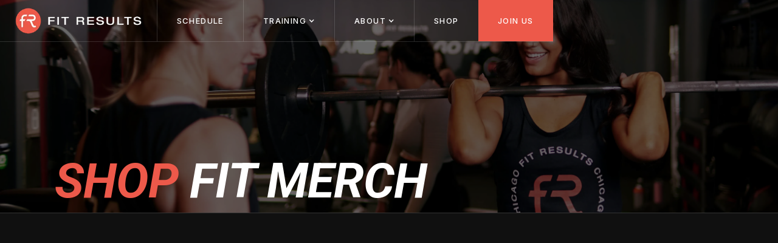

--- FILE ---
content_type: text/html
request_url: https://www.fitresults.net/category/men
body_size: 10969
content:
<!DOCTYPE html><!-- Last Published: Fri Jan 09 2026 20:14:01 GMT+0000 (Coordinated Universal Time) --><html data-wf-domain="www.fitresults.net" data-wf-page="611abd833ca7af3d23667716" data-wf-site="611abd823ca7afacf1667704" data-wf-collection="611abd833ca7af85ca66772f" data-wf-item-slug="men"><head><meta charset="utf-8"/><title>Men Merch | Shop at Fit Results</title><meta content="Shop here for cool Men merchandise from Fit Result! Find fitness products that make your work-out comfy and trendy." name="description"/><meta content="Men Merch | Shop at Fit Results" property="og:title"/><meta content="Shop here for cool Men merchandise from Fit Result! Find fitness products that make your work-out comfy and trendy." property="og:description"/><meta content="Men Merch | Shop at Fit Results" property="twitter:title"/><meta content="Shop here for cool Men merchandise from Fit Result! Find fitness products that make your work-out comfy and trendy." property="twitter:description"/><meta property="og:type" content="website"/><meta content="summary_large_image" name="twitter:card"/><meta content="width=device-width, initial-scale=1" name="viewport"/><meta content="dVg9wTjYuSk4xzdwdOfFU6NFv4S0wzFt9SVjl3vHSpo" name="google-site-verification"/><link href="https://cdn.prod.website-files.com/611abd823ca7afacf1667704/css/fitresults.shared.f3daec02e.min.css" rel="stylesheet" type="text/css" integrity="sha384-89rsAuynDGSCrI5BOsSfVfYg950ayVxM7R2ovr+d7sdZ/TAPypkDNtfbdp/1KRc9" crossorigin="anonymous"/><link href="https://fonts.googleapis.com" rel="preconnect"/><link href="https://fonts.gstatic.com" rel="preconnect" crossorigin="anonymous"/><script src="https://ajax.googleapis.com/ajax/libs/webfont/1.6.26/webfont.js" type="text/javascript"></script><script type="text/javascript">WebFont.load({  google: {    families: ["Roboto Condensed:300,regular,700,300italic,italic,700italic","Roboto:regular,italic,500,500italic,700,700italic,900,900italic","Inter:regular,500,600,700"]  }});</script><script type="text/javascript">!function(o,c){var n=c.documentElement,t=" w-mod-";n.className+=t+"js",("ontouchstart"in o||o.DocumentTouch&&c instanceof DocumentTouch)&&(n.className+=t+"touch")}(window,document);</script><link href="https://cdn.prod.website-files.com/611abd823ca7afacf1667704/614e3412b7876c57b711af3b_FitResults_Favicon.png" rel="shortcut icon" type="image/x-icon"/><link href="https://cdn.prod.website-files.com/611abd823ca7afacf1667704/614e345cb6726e66f3ef7823_FitResults_Favicon_Webclip-28-28.png" rel="apple-touch-icon"/><script async="" src="https://www.googletagmanager.com/gtag/js?id=UA-66085086-1"></script><script type="text/javascript">window.dataLayer = window.dataLayer || [];function gtag(){dataLayer.push(arguments);}gtag('js', new Date());gtag('config', 'UA-66085086-1', {'anonymize_ip': false});</script><script async="" src="https://www.googletagmanager.com/gtag/js?id=G-CSL7YF1TWR"></script><script type="text/javascript">window.dataLayer = window.dataLayer || [];function gtag(){dataLayer.push(arguments);}gtag('set', 'developer_id.dZGVlNj', true);gtag('js', new Date());gtag('config', 'G-CSL7YF1TWR');</script><html lang="en">
 
 <link rel="preconnect" href="https://assets-global.website-files.com" crossorigin>

  <script nowprocket nitro-exclude type="text/javascript" id="sa-dynamic-optimization" data-uuid="a681fc0d-ac60-41ef-9d95-07ab45034455" src="[data-uri]"></script><script src="https://js.stripe.com/v3/" type="text/javascript" data-wf-ecomm-key="pk_live_nyPnaDuxaj8zDxRbuaPHJjip" data-wf-ecomm-acct-id="acct_1DtLaiEX7mkpa9cM"></script><script type="text/javascript">window.__WEBFLOW_CURRENCY_SETTINGS = {"currencyCode":"USD","symbol":"$","decimal":".","fractionDigits":2,"group":",","template":"{{wf {\"path\":\"symbol\",\"type\":\"PlainText\"} }} {{wf {\"path\":\"amount\",\"type\":\"CommercePrice\"} }} {{wf {\"path\":\"currencyCode\",\"type\":\"PlainText\"} }}","hideDecimalForWholeNumbers":false};</script></head><body><div data-collapse="medium" data-animation="default" data-duration="350" data-easing="ease-out-quad" data-easing2="ease-out-quad" role="banner" class="navbar w-nav"><div class="block-navbar"><a href="/" class="brand w-nav-brand"><img src="https://cdn.prod.website-files.com/611abd823ca7afacf1667704/63ae756ec73d7319c12830e0_611bd102032893145ebce75a_FitResults_Logos_Web-26-p-500.webp" loading="eager" alt="" class="logo"/></a><div class="nav"><nav role="navigation" class="nav-menu w-nav-menu"><a href="/schedule" class="nav-link w-nav-link">SCHEDULE</a><div data-hover="true" data-delay="200" class="dropdown w-dropdown"><div class="dropdown-toggle w-dropdown-toggle"><div class="dropdown-text">TRAINING</div><div class="dropdown-icon w-icon-dropdown-toggle"></div></div><nav class="dropdown-list w-dropdown-list"><div class="dropdown-list-block"><div class="menu-title-div"><div class="menu-title">WORKOUTS</div></div><a href="/personal-training" class="dropdown-link w-dropdown-link">PERSONAL TRAINING</a><a href="/group-fitness-classes" class="dropdown-link w-dropdown-link">All Classes</a><a href="/group-fitness-classes/triple20" class="dropdown-link w-dropdown-link">TRIPLE 20</a><a href="/group-fitness-classes/groundworks" class="dropdown-link w-dropdown-link">GROUNDWORKS</a><a href="/group-fitness-classes/fitcamp" class="dropdown-link w-dropdown-link">FITCAMP</a><a href="/personal-training" class="dropdown-link hide w-dropdown-link">ON DEMAND</a></div></nav></div><div data-hover="true" data-delay="200" class="dropdown w-dropdown"><div class="dropdown-toggle w-dropdown-toggle"><div class="dropdown-text">ABOUT</div><div class="dropdown-icon w-icon-dropdown-toggle"></div></div><nav class="dropdown-list w-dropdown-list"><div class="dropdown-list-block"><a href="/about-us" class="dropdown-link w-dropdown-link">OUR MISSION</a><a href="/trainers" class="dropdown-link w-dropdown-link">MEET THE TEAM</a><a href="/blog" class="dropdown-link w-dropdown-link">Blog</a><a href="/resources" class="dropdown-link w-dropdown-link">RESOURCES</a><a href="/contact-us" class="dropdown-link w-dropdown-link">Contact</a><a href="https://www.fitresults.net/contact-us#FAQ" class="dropdown-link w-dropdown-link">FAQ</a></div></nav></div><a href="/shop" class="nav-link w-nav-link">Shop</a><a href="/pricing" class="nav-button w-button">JOIN US</a></nav><div class="menu-button w-nav-button"><div class="menu-icon w-icon-nav-menu"></div></div></div></div><div class="w-embed"><style>
.pointer-events-none
{
	pointer-events: none;
}
</style></div></div><div class="section-hero"><div class="hero---main"><div class="content"><div data-w-id="fc6df932-aad8-2ef4-3fba-8f6f086c9b41" class="block-hero---page"><div class="block-heading-hero margin-0"><div class="overflow"><h1 style="-webkit-transform:translate3d(0, 110%, 0) scale3d(1, 1, 1) rotateX(0) rotateY(0) rotateZ(0) skew(0, 0);-moz-transform:translate3d(0, 110%, 0) scale3d(1, 1, 1) rotateX(0) rotateY(0) rotateZ(0) skew(0, 0);-ms-transform:translate3d(0, 110%, 0) scale3d(1, 1, 1) rotateX(0) rotateY(0) rotateZ(0) skew(0, 0);transform:translate3d(0, 110%, 0) scale3d(1, 1, 1) rotateX(0) rotateY(0) rotateZ(0) skew(0, 0)" class="heading-hero"><span class="red">SHOP</span> Fit MERCH</h1></div></div></div></div></div></div><div class="section-full-dark padding"><div class="content"><div data-w-id="4e575e70-c64d-aaed-3a86-b7b55cdfcd2d" style="opacity:0" class="categories-page"><div class="text-categories">Categories:</div><div class="block-categories"><a href="/category/men" aria-current="page" class="link-category w--current">All</a><div class="collection-list-wrapper-categories w-dyn-list"><div role="list" class="collection-list-categories w-dyn-items"><div role="listitem" class="collection-item-categories w-dyn-item"><a href="/category/accessories" class="link-category">Accessories</a></div><div role="listitem" class="collection-item-categories w-dyn-item"><a href="/category/apparel" class="link-category">Apparel</a></div><div role="listitem" class="collection-item-categories w-dyn-item"><a href="/category/men" aria-current="page" class="link-category w--current">Men</a></div><div role="listitem" class="collection-item-categories w-dyn-item"><a href="/category/women" class="link-category">Women</a></div></div></div></div><div class="into-view-fill dark"></div></div><div class="collection-list-wrapper-shop-page w-dyn-list"><div role="list" class="collection-list-shop-page w-dyn-items"><div data-w-id="a6150bc1-d0a2-98f2-19da-e408fefc48ce" style="opacity:0" role="listitem" class="collection-item-shop w-dyn-item"><a href="#" class="link-image-shop w-inline-block"></a><img alt="Fit Results White Emblem Hoodie" loading="lazy" data-wf-sku-bindings="%5B%7B%22from%22%3A%22f_main_image_4dr%22%2C%22to%22%3A%22src%22%7D%5D" src="https://cdn.prod.website-files.com/611abd833ca7af7702667729/678689cee01e8cba1e3704ee_FitResults_WhiteEmblem_GreyHoodie.jpg" sizes="(max-width: 767px) 92vw, 44vw" srcset="https://cdn.prod.website-files.com/611abd833ca7af7702667729/678689cee01e8cba1e3704ee_FitResults_WhiteEmblem_GreyHoodie-p-500.jpg 500w, https://cdn.prod.website-files.com/611abd833ca7af7702667729/678689cee01e8cba1e3704ee_FitResults_WhiteEmblem_GreyHoodie-p-800.jpg 800w, https://cdn.prod.website-files.com/611abd833ca7af7702667729/678689cee01e8cba1e3704ee_FitResults_WhiteEmblem_GreyHoodie-p-1080.jpg 1080w, https://cdn.prod.website-files.com/611abd833ca7af7702667729/678689cee01e8cba1e3704ee_FitResults_WhiteEmblem_GreyHoodie.jpg 1280w" class="image-shop"/><div class="block-shop"><a href="/product/fit-results-white-emblem-hoodie" class="link-shop w-inline-block"><h2 class="heading-shop">Fit Results White Emblem Hoodie</h2></a><div class="block-price"><div data-wf-sku-bindings="%5B%7B%22from%22%3A%22f_price_%22%2C%22to%22%3A%22innerHTML%22%7D%5D" class="price">$ 45.00 USD</div><div data-wf-sku-bindings="%5B%7B%22from%22%3A%22f_compare_at_price_7dr10dr%22%2C%22to%22%3A%22innerHTML%22%7D%5D" class="compare-at-price w-dyn-bind-empty"></div><div class="product-information w-dyn-bind-empty"></div></div><p class="description-shop w-dyn-bind-empty"></p><div class="add-to-cart"><form data-node-type="commerce-add-to-cart-form" data-commerce-sku-id="67868ad98c88629f6d683737" data-loading-text="Adding to cart..." data-commerce-product-id="67868ad89db78930128fc007" class="w-commerce-commerceaddtocartform default-state"><div data-wf-sku-bindings="%5B%7B%22from%22%3A%22f_sku_values_3dr%22%2C%22to%22%3A%22optionValues%22%7D%5D" data-commerce-product-sku-values="%7B%2254dc82e71772f695c2406741315ec181%22%3A%222d3e03567a907e31d013c549a49ae393%22%2C%225b735c0044ac31c2dfcc8370976aa099%22%3A%22ffb4d68a7ce87680bd9b3b29d9b066f7%22%7D" data-node-type="commerce-add-to-cart-option-list" data-commerce-product-id="67868ad89db78930128fc007" data-preselect-default-variant="false" role="group"><div role="group"><label data-wf-bindings="%5B%7B%22innerHTML%22%3A%7B%22type%22%3A%22PlainText%22%2C%22filter%22%3A%7B%22type%22%3A%22identity%22%2C%22params%22%3A%5B%5D%7D%2C%22dataPath%22%3A%22name%22%7D%7D%5D">Color</label><select id="option-set-54dc82e71772f695c2406741315ec181" data-node-type="commerce-add-to-cart-option-select" data-commerce-option-set-id="54dc82e71772f695c2406741315ec181" class="w-select" required=""><option value="" selected="">Select Color</option><option value="2d3e03567a907e31d013c549a49ae393">Grey</option><option value="d13393cf0aa5f035f481f2d027b4f7fc">Red</option></select></div><div role="group"><label data-wf-bindings="%5B%7B%22innerHTML%22%3A%7B%22type%22%3A%22PlainText%22%2C%22filter%22%3A%7B%22type%22%3A%22identity%22%2C%22params%22%3A%5B%5D%7D%2C%22dataPath%22%3A%22name%22%7D%7D%5D">Size</label><select id="option-set-5b735c0044ac31c2dfcc8370976aa099" data-node-type="commerce-add-to-cart-option-select" data-commerce-option-set-id="5b735c0044ac31c2dfcc8370976aa099" class="w-select" required=""><option value="" selected="">Select Size</option><option value="ffb4d68a7ce87680bd9b3b29d9b066f7">XS</option><option value="797712a284015147bb7bbb32f8ce7fbd">S</option><option value="04cd6161c455054dea7d40d67a1ce5a8">M</option><option value="e193f10673d2246f20e72489dbfe91f6">L</option><option value="10a1aa571b153855610b6b72dba65a62">XL</option></select></div></div><div class="block-add-to-cart"><input type="submit" data-node-type="commerce-add-to-cart-button" data-loading-text="Adding to cart..." aria-busy="false" aria-haspopup="dialog" class="w-commerce-commerceaddtocartbutton add-to-cart-button" value="Add to Cart"/></div><a data-node-type="commerce-buy-now-button" data-default-text="Buy now" data-subscription-text="Subscribe now" aria-busy="false" aria-haspopup="false" style="display:none" class="w-commerce-commercebuynowbutton buy-now-button" href="/checkout" data-publishable-key="pk_live_51DtLaiEX7mkpa9cMXG3P2z7CveKaJvuUhQnhntxNM85gQA6GFZ8loONPGpvI5XzWaNRBozOouJt7B66QSwMXod9E00Qya2ym7k">Buy now</a></form><div style="display:none" class="w-commerce-commerceaddtocartoutofstock out-of-stock-state" tabindex="0"><div class="text-out-of-stock">This product is out of stock.</div></div><div aria-live="" data-node-type="commerce-add-to-cart-error" style="display:none" class="w-commerce-commerceaddtocarterror error-state"><div data-node-type="commerce-add-to-cart-error" class="error-message" data-w-add-to-cart-quantity-error="Product is not available in this quantity." data-w-add-to-cart-general-error="Something went wrong when adding this item to the cart." data-w-add-to-cart-mixed-cart-error="You can’t purchase another product with a subscription." data-w-add-to-cart-buy-now-error="Something went wrong when trying to purchase this item." data-w-add-to-cart-checkout-disabled-error="Checkout is disabled on this site." data-w-add-to-cart-select-all-options-error="Please select an option in each set.">Product is not available in this quantity.</div></div></div></div><div class="into-view-fill dark"></div></div><div data-w-id="a6150bc1-d0a2-98f2-19da-e408fefc48ce" style="opacity:0" role="listitem" class="collection-item-shop w-dyn-item"><a href="#" class="link-image-shop w-inline-block"></a><img alt="Fit Results Salmon Mark Tee Limited Edition" loading="lazy" data-wf-sku-bindings="%5B%7B%22from%22%3A%22f_main_image_4dr%22%2C%22to%22%3A%22src%22%7D%5D" src="https://cdn.prod.website-files.com/611abd833ca7af7702667729/653beb1f77eb726198dae306_FitResults_WhtieFRCrew_Front_Hang_Salmon.jpg" sizes="(max-width: 767px) 92vw, 44vw" srcset="https://cdn.prod.website-files.com/611abd833ca7af7702667729/653beb1f77eb726198dae306_FitResults_WhtieFRCrew_Front_Hang_Salmon-p-500.jpg 500w, https://cdn.prod.website-files.com/611abd833ca7af7702667729/653beb1f77eb726198dae306_FitResults_WhtieFRCrew_Front_Hang_Salmon-p-800.jpg 800w, https://cdn.prod.website-files.com/611abd833ca7af7702667729/653beb1f77eb726198dae306_FitResults_WhtieFRCrew_Front_Hang_Salmon-p-1080.jpg 1080w, https://cdn.prod.website-files.com/611abd833ca7af7702667729/653beb1f77eb726198dae306_FitResults_WhtieFRCrew_Front_Hang_Salmon-p-1600.jpg 1600w, https://cdn.prod.website-files.com/611abd833ca7af7702667729/653beb1f77eb726198dae306_FitResults_WhtieFRCrew_Front_Hang_Salmon-p-2000.jpg 2000w, https://cdn.prod.website-files.com/611abd833ca7af7702667729/653beb1f77eb726198dae306_FitResults_WhtieFRCrew_Front_Hang_Salmon-p-2600.jpg 2600w, https://cdn.prod.website-files.com/611abd833ca7af7702667729/653beb1f77eb726198dae306_FitResults_WhtieFRCrew_Front_Hang_Salmon.jpg 3706w" class="image-shop"/><div class="block-shop"><a href="/product/fit-results-salmon-mark-tee-limited-edition" class="link-shop w-inline-block"><h2 class="heading-shop">Fit Results Salmon Mark Tee Limited Edition</h2></a><div class="block-price"><div data-wf-sku-bindings="%5B%7B%22from%22%3A%22f_price_%22%2C%22to%22%3A%22innerHTML%22%7D%5D" class="price">$ 30.00 USD</div><div data-wf-sku-bindings="%5B%7B%22from%22%3A%22f_compare_at_price_7dr10dr%22%2C%22to%22%3A%22innerHTML%22%7D%5D" class="compare-at-price w-dyn-bind-empty"></div><div class="product-information w-dyn-bind-empty"></div></div><p class="description-shop w-dyn-bind-empty"></p><div class="add-to-cart"><form data-node-type="commerce-add-to-cart-form" data-commerce-sku-id="653beb4b5870605fd0fb662e" data-loading-text="Adding to cart..." data-commerce-product-id="653beb4aac8570ba5ec25d57" class="w-commerce-commerceaddtocartform default-state"><div data-wf-sku-bindings="%5B%7B%22from%22%3A%22f_sku_values_3dr%22%2C%22to%22%3A%22optionValues%22%7D%5D" data-commerce-product-sku-values="%7B%22bd74a9a98431192f0364e89ef0b129b3%22%3A%220afd2192a4de575df8259fe18d990932%22%7D" data-node-type="commerce-add-to-cart-option-list" data-commerce-product-id="653beb4aac8570ba5ec25d57" data-preselect-default-variant="false" role="group"><div role="group"><label data-wf-bindings="%5B%7B%22innerHTML%22%3A%7B%22type%22%3A%22PlainText%22%2C%22filter%22%3A%7B%22type%22%3A%22identity%22%2C%22params%22%3A%5B%5D%7D%2C%22dataPath%22%3A%22name%22%7D%7D%5D">Size</label><select id="option-set-bd74a9a98431192f0364e89ef0b129b3" data-node-type="commerce-add-to-cart-option-select" data-commerce-option-set-id="bd74a9a98431192f0364e89ef0b129b3" class="w-select" required=""><option value="" selected="">Select Size</option><option value="0afd2192a4de575df8259fe18d990932">XS</option><option value="69061edd35d0f91e0e3b8270033546af">S</option><option value="6a6e46869f0303ca5daee7008523a30e">M</option><option value="4e60a745d991688c614d7c655a54cba0">L</option><option value="37b3f03866699a797506e830d1f3d85f">XL</option></select></div></div><div class="block-add-to-cart"><input type="submit" data-node-type="commerce-add-to-cart-button" data-loading-text="Adding to cart..." aria-busy="false" aria-haspopup="dialog" class="w-commerce-commerceaddtocartbutton add-to-cart-button" value="Add to Cart"/></div><a data-node-type="commerce-buy-now-button" data-default-text="Buy now" data-subscription-text="Subscribe now" aria-busy="false" aria-haspopup="false" style="display:none" class="w-commerce-commercebuynowbutton buy-now-button" href="/checkout" data-publishable-key="pk_live_51DtLaiEX7mkpa9cMXG3P2z7CveKaJvuUhQnhntxNM85gQA6GFZ8loONPGpvI5XzWaNRBozOouJt7B66QSwMXod9E00Qya2ym7k">Buy now</a></form><div style="display:none" class="w-commerce-commerceaddtocartoutofstock out-of-stock-state" tabindex="0"><div class="text-out-of-stock">This product is out of stock.</div></div><div aria-live="" data-node-type="commerce-add-to-cart-error" style="display:none" class="w-commerce-commerceaddtocarterror error-state"><div data-node-type="commerce-add-to-cart-error" class="error-message" data-w-add-to-cart-quantity-error="Product is not available in this quantity." data-w-add-to-cart-general-error="Something went wrong when adding this item to the cart." data-w-add-to-cart-mixed-cart-error="You can’t purchase another product with a subscription." data-w-add-to-cart-buy-now-error="Something went wrong when trying to purchase this item." data-w-add-to-cart-checkout-disabled-error="Checkout is disabled on this site." data-w-add-to-cart-select-all-options-error="Please select an option in each set.">Product is not available in this quantity.</div></div></div></div><div class="into-view-fill dark"></div></div><div data-w-id="a6150bc1-d0a2-98f2-19da-e408fefc48ce" style="opacity:0" role="listitem" class="collection-item-shop w-dyn-item"><a href="#" class="link-image-shop w-inline-block"></a><img alt="Fit Results Mark Tee " loading="lazy" data-wf-sku-bindings="%5B%7B%22from%22%3A%22f_main_image_4dr%22%2C%22to%22%3A%22src%22%7D%5D" src="https://cdn.prod.website-files.com/611abd833ca7af7702667729/653be9d2ad397bf2bf849e5e_FitResults_FRCrew_Front_Hang_Black.jpg" sizes="(max-width: 767px) 92vw, 44vw" srcset="https://cdn.prod.website-files.com/611abd833ca7af7702667729/653be9d2ad397bf2bf849e5e_FitResults_FRCrew_Front_Hang_Black-p-500.jpg 500w, https://cdn.prod.website-files.com/611abd833ca7af7702667729/653be9d2ad397bf2bf849e5e_FitResults_FRCrew_Front_Hang_Black-p-800.jpg 800w, https://cdn.prod.website-files.com/611abd833ca7af7702667729/653be9d2ad397bf2bf849e5e_FitResults_FRCrew_Front_Hang_Black-p-1080.jpg 1080w, https://cdn.prod.website-files.com/611abd833ca7af7702667729/653be9d2ad397bf2bf849e5e_FitResults_FRCrew_Front_Hang_Black-p-1600.jpg 1600w, https://cdn.prod.website-files.com/611abd833ca7af7702667729/653be9d2ad397bf2bf849e5e_FitResults_FRCrew_Front_Hang_Black-p-2000.jpg 2000w, https://cdn.prod.website-files.com/611abd833ca7af7702667729/653be9d2ad397bf2bf849e5e_FitResults_FRCrew_Front_Hang_Black-p-2600.jpg 2600w, https://cdn.prod.website-files.com/611abd833ca7af7702667729/653be9d2ad397bf2bf849e5e_FitResults_FRCrew_Front_Hang_Black.jpg 3706w" class="image-shop"/><div class="block-shop"><a href="/product/fit-results-mark-tee" class="link-shop w-inline-block"><h2 class="heading-shop">Fit Results Mark Tee </h2></a><div class="block-price"><div data-wf-sku-bindings="%5B%7B%22from%22%3A%22f_price_%22%2C%22to%22%3A%22innerHTML%22%7D%5D" class="price">$ 25.00 USD</div><div data-wf-sku-bindings="%5B%7B%22from%22%3A%22f_compare_at_price_7dr10dr%22%2C%22to%22%3A%22innerHTML%22%7D%5D" class="compare-at-price w-dyn-bind-empty"></div><div class="product-information w-dyn-bind-empty"></div></div><p class="description-shop w-dyn-bind-empty"></p><div class="add-to-cart"><form data-node-type="commerce-add-to-cart-form" data-commerce-sku-id="653bea875f31f263fa937d05" data-loading-text="Adding to cart..." data-commerce-product-id="653bea8341c82fb4cdf8dbee" class="w-commerce-commerceaddtocartform default-state"><div data-wf-sku-bindings="%5B%7B%22from%22%3A%22f_sku_values_3dr%22%2C%22to%22%3A%22optionValues%22%7D%5D" data-commerce-product-sku-values="%7B%22bc5377de412ee24c6c4740ca52ecf232%22%3A%225c0ce590453ebfe028f145d7a96fffed%22%2C%22b37d473b5d181358b5050965ef2fe693%22%3A%22ae0da42ab655ec8564a8791e696516dd%22%2C%226608cbf638cbccb0969ef33d7398df84%22%3A%2246c6277fbc9e677c64ed0339dedd5509%22%7D" data-node-type="commerce-add-to-cart-option-list" data-commerce-product-id="653bea8341c82fb4cdf8dbee" data-preselect-default-variant="false" role="group"><div role="group"><label data-wf-bindings="%5B%7B%22innerHTML%22%3A%7B%22type%22%3A%22PlainText%22%2C%22filter%22%3A%7B%22type%22%3A%22identity%22%2C%22params%22%3A%5B%5D%7D%2C%22dataPath%22%3A%22name%22%7D%7D%5D">Color</label><select id="option-set-bc5377de412ee24c6c4740ca52ecf232" data-node-type="commerce-add-to-cart-option-select" data-commerce-option-set-id="bc5377de412ee24c6c4740ca52ecf232" class="w-select" required=""><option value="" selected="">Select Color</option><option value="5c0ce590453ebfe028f145d7a96fffed">Black</option><option value="9248abdf30731cc9f17b0539eef32da1">Dark Grey</option><option value="aa318cf742dfb1cae542fa0e0c56bcb5">Light Grey</option></select></div><div role="group"><label data-wf-bindings="%5B%7B%22innerHTML%22%3A%7B%22type%22%3A%22PlainText%22%2C%22filter%22%3A%7B%22type%22%3A%22identity%22%2C%22params%22%3A%5B%5D%7D%2C%22dataPath%22%3A%22name%22%7D%7D%5D">Mark</label><select id="option-set-b37d473b5d181358b5050965ef2fe693" data-node-type="commerce-add-to-cart-option-select" data-commerce-option-set-id="b37d473b5d181358b5050965ef2fe693" class="w-select" required=""><option value="" selected="">Select Mark</option><option value="ae0da42ab655ec8564a8791e696516dd">Salmon</option><option value="cd8c2b1d9cc617ebbcb1998bc86f47ac">White</option></select></div><div role="group"><label data-wf-bindings="%5B%7B%22innerHTML%22%3A%7B%22type%22%3A%22PlainText%22%2C%22filter%22%3A%7B%22type%22%3A%22identity%22%2C%22params%22%3A%5B%5D%7D%2C%22dataPath%22%3A%22name%22%7D%7D%5D">Size</label><select id="option-set-6608cbf638cbccb0969ef33d7398df84" data-node-type="commerce-add-to-cart-option-select" data-commerce-option-set-id="6608cbf638cbccb0969ef33d7398df84" class="w-select" required=""><option value="" selected="">Select Size</option><option value="46c6277fbc9e677c64ed0339dedd5509">XS</option><option value="83b8a4776ad7ecbf9b506bfabb53fe92">S</option><option value="a4cb2cb329e28270a4e744f854d4017a">M</option><option value="7f809f4b27fd25630da8a599cc469287">L</option><option value="e188f93c34d2d54f6e818108dbce8004">XL</option></select></div></div><div class="block-add-to-cart"><input type="submit" data-node-type="commerce-add-to-cart-button" data-loading-text="Adding to cart..." aria-busy="false" aria-haspopup="dialog" class="w-commerce-commerceaddtocartbutton add-to-cart-button" value="Add to Cart"/></div><a data-node-type="commerce-buy-now-button" data-default-text="Buy now" data-subscription-text="Subscribe now" aria-busy="false" aria-haspopup="false" style="display:none" class="w-commerce-commercebuynowbutton buy-now-button" href="/checkout" data-publishable-key="pk_live_51DtLaiEX7mkpa9cMXG3P2z7CveKaJvuUhQnhntxNM85gQA6GFZ8loONPGpvI5XzWaNRBozOouJt7B66QSwMXod9E00Qya2ym7k">Buy now</a></form><div style="display:none" class="w-commerce-commerceaddtocartoutofstock out-of-stock-state" tabindex="0"><div class="text-out-of-stock">This product is out of stock.</div></div><div aria-live="" data-node-type="commerce-add-to-cart-error" style="display:none" class="w-commerce-commerceaddtocarterror error-state"><div data-node-type="commerce-add-to-cart-error" class="error-message" data-w-add-to-cart-quantity-error="Product is not available in this quantity." data-w-add-to-cart-general-error="Something went wrong when adding this item to the cart." data-w-add-to-cart-mixed-cart-error="You can’t purchase another product with a subscription." data-w-add-to-cart-buy-now-error="Something went wrong when trying to purchase this item." data-w-add-to-cart-checkout-disabled-error="Checkout is disabled on this site." data-w-add-to-cart-select-all-options-error="Please select an option in each set.">Product is not available in this quantity.</div></div></div></div><div class="into-view-fill dark"></div></div><div data-w-id="a6150bc1-d0a2-98f2-19da-e408fefc48ce" style="opacity:0" role="listitem" class="collection-item-shop w-dyn-item"><a href="#" class="link-image-shop w-inline-block"></a><img alt="Fit Results I AM CHICAGO FIT" loading="lazy" data-wf-sku-bindings="%5B%7B%22from%22%3A%22f_main_image_4dr%22%2C%22to%22%3A%22src%22%7D%5D" src="https://cdn.prod.website-files.com/611abd833ca7af7702667729/62212ebc3bf2dcbcc1bb87f3_FitResults_Crew_Front_Hang.jpg" sizes="(max-width: 767px) 92vw, 44vw" srcset="https://cdn.prod.website-files.com/611abd833ca7af7702667729/62212ebc3bf2dcbcc1bb87f3_FitResults_Crew_Front_Hang-p-500.jpeg 500w, https://cdn.prod.website-files.com/611abd833ca7af7702667729/62212ebc3bf2dcbcc1bb87f3_FitResults_Crew_Front_Hang-p-800.jpeg 800w, https://cdn.prod.website-files.com/611abd833ca7af7702667729/62212ebc3bf2dcbcc1bb87f3_FitResults_Crew_Front_Hang-p-1080.jpeg 1080w, https://cdn.prod.website-files.com/611abd833ca7af7702667729/62212ebc3bf2dcbcc1bb87f3_FitResults_Crew_Front_Hang-p-1600.jpeg 1600w, https://cdn.prod.website-files.com/611abd833ca7af7702667729/62212ebc3bf2dcbcc1bb87f3_FitResults_Crew_Front_Hang-p-2000.jpeg 2000w, https://cdn.prod.website-files.com/611abd833ca7af7702667729/62212ebc3bf2dcbcc1bb87f3_FitResults_Crew_Front_Hang-p-2600.jpeg 2600w, https://cdn.prod.website-files.com/611abd833ca7af7702667729/62212ebc3bf2dcbcc1bb87f3_FitResults_Crew_Front_Hang-p-3200.jpeg 3200w, https://cdn.prod.website-files.com/611abd833ca7af7702667729/62212ebc3bf2dcbcc1bb87f3_FitResults_Crew_Front_Hang.jpg 3706w" class="image-shop"/><div class="block-shop"><a href="/product/fit-results-i-am-chicago-fit" class="link-shop w-inline-block"><h2 class="heading-shop">Fit Results I AM CHICAGO FIT</h2></a><div class="block-price"><div data-wf-sku-bindings="%5B%7B%22from%22%3A%22f_price_%22%2C%22to%22%3A%22innerHTML%22%7D%5D" class="price">$ 25.00 USD</div><div data-wf-sku-bindings="%5B%7B%22from%22%3A%22f_compare_at_price_7dr10dr%22%2C%22to%22%3A%22innerHTML%22%7D%5D" class="compare-at-price w-dyn-bind-empty"></div><div class="product-information w-dyn-bind-empty"></div></div><p class="description-shop w-dyn-bind-empty"></p><div class="add-to-cart"><form data-node-type="commerce-add-to-cart-form" data-commerce-sku-id="62212f0d2de3d41ea85d0162" data-loading-text="Adding to cart..." data-commerce-product-id="62212f0cc6a927f34e8da740" class="w-commerce-commerceaddtocartform default-state"><div data-wf-sku-bindings="%5B%7B%22from%22%3A%22f_sku_values_3dr%22%2C%22to%22%3A%22optionValues%22%7D%5D" data-commerce-product-sku-values="%7B%223e51eed9bf86eea81057457d3192f05b%22%3A%221d512e993fc9e482fe3426cfd2423622%22%7D" data-node-type="commerce-add-to-cart-option-list" data-commerce-product-id="62212f0cc6a927f34e8da740" data-preselect-default-variant="false" role="group"><div role="group"><label data-wf-bindings="%5B%7B%22innerHTML%22%3A%7B%22type%22%3A%22PlainText%22%2C%22filter%22%3A%7B%22type%22%3A%22identity%22%2C%22params%22%3A%5B%5D%7D%2C%22dataPath%22%3A%22name%22%7D%7D%5D">Size</label><select id="option-set-3e51eed9bf86eea81057457d3192f05b" data-node-type="commerce-add-to-cart-option-select" data-commerce-option-set-id="3e51eed9bf86eea81057457d3192f05b" class="w-select" required=""><option value="" selected="">Select Size</option><option value="1d512e993fc9e482fe3426cfd2423622">S</option><option value="7ef07570031f87fe250a244d77c267d6">M</option><option value="0d18182f46658815a294987e405a5205">L</option><option value="34830cf79d92a00681dd331d55735dd3">XL</option></select></div></div><div class="block-add-to-cart"><input type="submit" data-node-type="commerce-add-to-cart-button" data-loading-text="Adding to cart..." aria-busy="false" aria-haspopup="dialog" class="w-commerce-commerceaddtocartbutton add-to-cart-button" value="Add to Cart"/></div><a data-node-type="commerce-buy-now-button" data-default-text="Buy now" data-subscription-text="Subscribe now" aria-busy="false" aria-haspopup="false" style="display:none" class="w-commerce-commercebuynowbutton buy-now-button" href="/checkout" data-publishable-key="pk_live_51DtLaiEX7mkpa9cMXG3P2z7CveKaJvuUhQnhntxNM85gQA6GFZ8loONPGpvI5XzWaNRBozOouJt7B66QSwMXod9E00Qya2ym7k">Buy now</a></form><div style="display:none" class="w-commerce-commerceaddtocartoutofstock out-of-stock-state" tabindex="0"><div class="text-out-of-stock">This product is out of stock.</div></div><div aria-live="" data-node-type="commerce-add-to-cart-error" style="display:none" class="w-commerce-commerceaddtocarterror error-state"><div data-node-type="commerce-add-to-cart-error" class="error-message" data-w-add-to-cart-quantity-error="Product is not available in this quantity." data-w-add-to-cart-general-error="Something went wrong when adding this item to the cart." data-w-add-to-cart-mixed-cart-error="You can’t purchase another product with a subscription." data-w-add-to-cart-buy-now-error="Something went wrong when trying to purchase this item." data-w-add-to-cart-checkout-disabled-error="Checkout is disabled on this site." data-w-add-to-cart-select-all-options-error="Please select an option in each set.">Product is not available in this quantity.</div></div></div></div><div class="into-view-fill dark"></div></div><div data-w-id="a6150bc1-d0a2-98f2-19da-e408fefc48ce" style="opacity:0" role="listitem" class="collection-item-shop w-dyn-item"><a href="#" class="link-image-shop w-inline-block"></a><img alt="Fit Results Left Chest Emblem Hoodie" loading="lazy" data-wf-sku-bindings="%5B%7B%22from%22%3A%22f_main_image_4dr%22%2C%22to%22%3A%22src%22%7D%5D" src="https://cdn.prod.website-files.com/611abd833ca7af7702667729/61f07f50047f673592228e98_FitResultsHoodieSmallMarkHanging.jpg" sizes="(max-width: 767px) 92vw, 44vw" srcset="https://cdn.prod.website-files.com/611abd833ca7af7702667729/61f07f50047f673592228e98_FitResultsHoodieSmallMarkHanging-p-500.jpeg 500w, https://cdn.prod.website-files.com/611abd833ca7af7702667729/61f07f50047f673592228e98_FitResultsHoodieSmallMarkHanging-p-800.jpeg 800w, https://cdn.prod.website-files.com/611abd833ca7af7702667729/61f07f50047f673592228e98_FitResultsHoodieSmallMarkHanging-p-1080.jpeg 1080w, https://cdn.prod.website-files.com/611abd833ca7af7702667729/61f07f50047f673592228e98_FitResultsHoodieSmallMarkHanging-p-1600.jpeg 1600w, https://cdn.prod.website-files.com/611abd833ca7af7702667729/61f07f50047f673592228e98_FitResultsHoodieSmallMarkHanging-p-2000.jpeg 2000w, https://cdn.prod.website-files.com/611abd833ca7af7702667729/61f07f50047f673592228e98_FitResultsHoodieSmallMarkHanging-p-2600.jpeg 2600w, https://cdn.prod.website-files.com/611abd833ca7af7702667729/61f07f50047f673592228e98_FitResultsHoodieSmallMarkHanging-p-3200.jpeg 3200w, https://cdn.prod.website-files.com/611abd833ca7af7702667729/61f07f50047f673592228e98_FitResultsHoodieSmallMarkHanging.jpg 4000w" class="image-shop"/><div class="block-shop"><a href="/product/fit-results-left-chest-emblem-hoodie" class="link-shop w-inline-block"><h2 class="heading-shop">Fit Results Left Chest Emblem Hoodie</h2></a><div class="block-price"><div data-wf-sku-bindings="%5B%7B%22from%22%3A%22f_price_%22%2C%22to%22%3A%22innerHTML%22%7D%5D" class="price">$ 49.00 USD</div><div data-wf-sku-bindings="%5B%7B%22from%22%3A%22f_compare_at_price_7dr10dr%22%2C%22to%22%3A%22innerHTML%22%7D%5D" class="compare-at-price w-dyn-bind-empty"></div><div class="product-information w-dyn-bind-empty"></div></div><p class="description-shop w-dyn-bind-empty"></p><div class="add-to-cart"><form data-node-type="commerce-add-to-cart-form" data-commerce-sku-id="61f07f66cdc8a19ea622a896" data-loading-text="Adding to cart..." data-commerce-product-id="61f07f65673a8e6f5ea967c6" class="w-commerce-commerceaddtocartform default-state"><div data-wf-sku-bindings="%5B%7B%22from%22%3A%22f_sku_values_3dr%22%2C%22to%22%3A%22optionValues%22%7D%5D" data-commerce-product-sku-values="%7B%22ac84fb0943249402d2af06725ea5bb71%22%3A%22b4bd23ba7b34475893bf0495db514fba%22%7D" data-node-type="commerce-add-to-cart-option-list" data-commerce-product-id="61f07f65673a8e6f5ea967c6" data-preselect-default-variant="false" role="group"><div role="group"><label data-wf-bindings="%5B%7B%22innerHTML%22%3A%7B%22type%22%3A%22PlainText%22%2C%22filter%22%3A%7B%22type%22%3A%22identity%22%2C%22params%22%3A%5B%5D%7D%2C%22dataPath%22%3A%22name%22%7D%7D%5D">Size</label><select id="option-set-ac84fb0943249402d2af06725ea5bb71" data-node-type="commerce-add-to-cart-option-select" data-commerce-option-set-id="ac84fb0943249402d2af06725ea5bb71" class="w-select" required=""><option value="" selected="">Select Size</option><option value="b4bd23ba7b34475893bf0495db514fba">XS</option><option value="8397895ec0d13d81e43038fca0b3b6fa">S</option><option value="ea6c157aebe61601039fb3dfc650c1a4">M</option><option value="09bc46653d01f8d44422258699bdf977">L</option><option value="0c010100e073df8d8c8d2d8942e041da">XL</option></select></div></div><div class="block-add-to-cart"><input type="submit" data-node-type="commerce-add-to-cart-button" data-loading-text="Adding to cart..." aria-busy="false" aria-haspopup="dialog" class="w-commerce-commerceaddtocartbutton add-to-cart-button" value="Add to Cart"/></div><a data-node-type="commerce-buy-now-button" data-default-text="Buy now" data-subscription-text="Subscribe now" aria-busy="false" aria-haspopup="false" style="display:none" class="w-commerce-commercebuynowbutton buy-now-button" href="/checkout" data-publishable-key="pk_live_51DtLaiEX7mkpa9cMXG3P2z7CveKaJvuUhQnhntxNM85gQA6GFZ8loONPGpvI5XzWaNRBozOouJt7B66QSwMXod9E00Qya2ym7k">Buy now</a></form><div style="display:none" class="w-commerce-commerceaddtocartoutofstock out-of-stock-state" tabindex="0"><div class="text-out-of-stock">This product is out of stock.</div></div><div aria-live="" data-node-type="commerce-add-to-cart-error" style="display:none" class="w-commerce-commerceaddtocarterror error-state"><div data-node-type="commerce-add-to-cart-error" class="error-message" data-w-add-to-cart-quantity-error="Product is not available in this quantity." data-w-add-to-cart-general-error="Something went wrong when adding this item to the cart." data-w-add-to-cart-mixed-cart-error="You can’t purchase another product with a subscription." data-w-add-to-cart-buy-now-error="Something went wrong when trying to purchase this item." data-w-add-to-cart-checkout-disabled-error="Checkout is disabled on this site." data-w-add-to-cart-select-all-options-error="Please select an option in each set.">Product is not available in this quantity.</div></div></div></div><div class="into-view-fill dark"></div></div><div data-w-id="a6150bc1-d0a2-98f2-19da-e408fefc48ce" style="opacity:0" role="listitem" class="collection-item-shop w-dyn-item"><a href="#" class="link-image-shop w-inline-block"></a><img alt="Fit Results Emblem Hoodie" loading="lazy" data-wf-sku-bindings="%5B%7B%22from%22%3A%22f_main_image_4dr%22%2C%22to%22%3A%22src%22%7D%5D" src="https://cdn.prod.website-files.com/611abd833ca7af7702667729/61f0783f845fce2f038af4e5_FitResultsFullHoodieHanging.jpg" sizes="(max-width: 767px) 92vw, 44vw" srcset="https://cdn.prod.website-files.com/611abd833ca7af7702667729/61f0783f845fce2f038af4e5_FitResultsFullHoodieHanging-p-500.jpeg 500w, https://cdn.prod.website-files.com/611abd833ca7af7702667729/61f0783f845fce2f038af4e5_FitResultsFullHoodieHanging-p-800.jpeg 800w, https://cdn.prod.website-files.com/611abd833ca7af7702667729/61f0783f845fce2f038af4e5_FitResultsFullHoodieHanging-p-1080.jpeg 1080w, https://cdn.prod.website-files.com/611abd833ca7af7702667729/61f0783f845fce2f038af4e5_FitResultsFullHoodieHanging-p-1600.jpeg 1600w, https://cdn.prod.website-files.com/611abd833ca7af7702667729/61f0783f845fce2f038af4e5_FitResultsFullHoodieHanging-p-2000.jpeg 2000w, https://cdn.prod.website-files.com/611abd833ca7af7702667729/61f0783f845fce2f038af4e5_FitResultsFullHoodieHanging-p-2600.jpeg 2600w, https://cdn.prod.website-files.com/611abd833ca7af7702667729/61f0783f845fce2f038af4e5_FitResultsFullHoodieHanging-p-3200.jpeg 3200w, https://cdn.prod.website-files.com/611abd833ca7af7702667729/61f0783f845fce2f038af4e5_FitResultsFullHoodieHanging.jpg 4000w" class="image-shop"/><div class="block-shop"><a href="/product/fit-results-emblem-hoodie" class="link-shop w-inline-block"><h2 class="heading-shop">Fit Results Emblem Hoodie</h2></a><div class="block-price"><div data-wf-sku-bindings="%5B%7B%22from%22%3A%22f_price_%22%2C%22to%22%3A%22innerHTML%22%7D%5D" class="price">$ 59.00 USD</div><div data-wf-sku-bindings="%5B%7B%22from%22%3A%22f_compare_at_price_7dr10dr%22%2C%22to%22%3A%22innerHTML%22%7D%5D" class="compare-at-price w-dyn-bind-empty"></div><div class="product-information w-dyn-bind-empty"></div></div><p class="description-shop w-dyn-bind-empty"></p><div class="add-to-cart"><form data-node-type="commerce-add-to-cart-form" data-commerce-sku-id="61c3a61ec8dc4d0ff6b05a48" data-loading-text="Adding to cart..." data-commerce-product-id="61c3a61dd0903f0b5da94076" class="w-commerce-commerceaddtocartform default-state"><div data-wf-sku-bindings="%5B%7B%22from%22%3A%22f_sku_values_3dr%22%2C%22to%22%3A%22optionValues%22%7D%5D" data-commerce-product-sku-values="%7B%22d178f74a37a310ddd3dede0c459e03f1%22%3A%22befcc1a0fdd7f984004a0aff63546a3e%22%7D" data-node-type="commerce-add-to-cart-option-list" data-commerce-product-id="61c3a61dd0903f0b5da94076" data-preselect-default-variant="false" role="group"><div role="group"><label data-wf-bindings="%5B%7B%22innerHTML%22%3A%7B%22type%22%3A%22PlainText%22%2C%22filter%22%3A%7B%22type%22%3A%22identity%22%2C%22params%22%3A%5B%5D%7D%2C%22dataPath%22%3A%22name%22%7D%7D%5D">Size</label><select id="option-set-d178f74a37a310ddd3dede0c459e03f1" data-node-type="commerce-add-to-cart-option-select" data-commerce-option-set-id="d178f74a37a310ddd3dede0c459e03f1" class="w-select" required=""><option value="" selected="">Select Size</option><option value="befcc1a0fdd7f984004a0aff63546a3e">XS</option><option value="0542f4242ef56544ab993382c80c67e6">S</option><option value="d597f9ee366cdafb89563afa43c4338c">M</option><option value="31bc234719062b01c827b5157ffeb67c">L</option><option value="bc57cdd732004c508db708a96fba8045">XL</option></select></div></div><div class="block-add-to-cart"><input type="submit" data-node-type="commerce-add-to-cart-button" data-loading-text="Adding to cart..." aria-busy="false" aria-haspopup="dialog" class="w-commerce-commerceaddtocartbutton add-to-cart-button" value="Add to Cart"/></div><a data-node-type="commerce-buy-now-button" data-default-text="Buy now" data-subscription-text="Subscribe now" aria-busy="false" aria-haspopup="false" style="display:none" class="w-commerce-commercebuynowbutton buy-now-button" href="/checkout" data-publishable-key="pk_live_51DtLaiEX7mkpa9cMXG3P2z7CveKaJvuUhQnhntxNM85gQA6GFZ8loONPGpvI5XzWaNRBozOouJt7B66QSwMXod9E00Qya2ym7k">Buy now</a></form><div style="display:none" class="w-commerce-commerceaddtocartoutofstock out-of-stock-state" tabindex="0"><div class="text-out-of-stock">This product is out of stock.</div></div><div aria-live="" data-node-type="commerce-add-to-cart-error" style="display:none" class="w-commerce-commerceaddtocarterror error-state"><div data-node-type="commerce-add-to-cart-error" class="error-message" data-w-add-to-cart-quantity-error="Product is not available in this quantity." data-w-add-to-cart-general-error="Something went wrong when adding this item to the cart." data-w-add-to-cart-mixed-cart-error="You can’t purchase another product with a subscription." data-w-add-to-cart-buy-now-error="Something went wrong when trying to purchase this item." data-w-add-to-cart-checkout-disabled-error="Checkout is disabled on this site." data-w-add-to-cart-select-all-options-error="Please select an option in each set.">Product is not available in this quantity.</div></div></div></div><div class="into-view-fill dark"></div></div><div data-w-id="a6150bc1-d0a2-98f2-19da-e408fefc48ce" style="opacity:0" role="listitem" class="collection-item-shop w-dyn-item"><a href="#" class="link-image-shop w-inline-block"></a><img alt="Fit Results Emblem Tee " loading="lazy" data-wf-sku-bindings="%5B%7B%22from%22%3A%22f_main_image_4dr%22%2C%22to%22%3A%22src%22%7D%5D" src="https://cdn.prod.website-files.com/611abd833ca7af7702667729/61c39674e146bfdac927983a_FitResults_Crew_Front_Hang.jpg" sizes="(max-width: 767px) 92vw, 44vw" srcset="https://cdn.prod.website-files.com/611abd833ca7af7702667729/61c39674e146bfdac927983a_FitResults_Crew_Front_Hang-p-500.jpeg 500w, https://cdn.prod.website-files.com/611abd833ca7af7702667729/61c39674e146bfdac927983a_FitResults_Crew_Front_Hang-p-800.jpeg 800w, https://cdn.prod.website-files.com/611abd833ca7af7702667729/61c39674e146bfdac927983a_FitResults_Crew_Front_Hang-p-1080.jpeg 1080w, https://cdn.prod.website-files.com/611abd833ca7af7702667729/61c39674e146bfdac927983a_FitResults_Crew_Front_Hang-p-1600.jpeg 1600w, https://cdn.prod.website-files.com/611abd833ca7af7702667729/61c39674e146bfdac927983a_FitResults_Crew_Front_Hang-p-2000.jpeg 2000w, https://cdn.prod.website-files.com/611abd833ca7af7702667729/61c39674e146bfdac927983a_FitResults_Crew_Front_Hang-p-2600.jpeg 2600w, https://cdn.prod.website-files.com/611abd833ca7af7702667729/61c39674e146bfdac927983a_FitResults_Crew_Front_Hang-p-3200.jpeg 3200w, https://cdn.prod.website-files.com/611abd833ca7af7702667729/61c39674e146bfdac927983a_FitResults_Crew_Front_Hang.jpg 3706w" class="image-shop"/><div class="block-shop"><a href="/product/fit-results-emblem-tee" class="link-shop w-inline-block"><h2 class="heading-shop">Fit Results Emblem Tee </h2></a><div class="block-price"><div data-wf-sku-bindings="%5B%7B%22from%22%3A%22f_price_%22%2C%22to%22%3A%22innerHTML%22%7D%5D" class="price">$ 25.00 USD</div><div data-wf-sku-bindings="%5B%7B%22from%22%3A%22f_compare_at_price_7dr10dr%22%2C%22to%22%3A%22innerHTML%22%7D%5D" class="compare-at-price w-dyn-bind-empty"></div><div class="product-information w-dyn-bind-empty"></div></div><p class="description-shop w-dyn-bind-empty"></p><div class="add-to-cart"><form data-node-type="commerce-add-to-cart-form" data-commerce-sku-id="61c39685fcd852111e792160" data-loading-text="Adding to cart..." data-commerce-product-id="61c3968424b26fdfd3e399ac" class="w-commerce-commerceaddtocartform default-state"><div data-wf-sku-bindings="%5B%7B%22from%22%3A%22f_sku_values_3dr%22%2C%22to%22%3A%22optionValues%22%7D%5D" data-commerce-product-sku-values="%7B%2242b62848b9a7b571b088dd221462f2fc%22%3A%227ac327971f82238e36a6a865df057429%22%2C%22e165615997142a81d0f2c01614794dcf%22%3A%224b235f0214cd652a669fc02e854062cf%22%7D" data-node-type="commerce-add-to-cart-option-list" data-commerce-product-id="61c3968424b26fdfd3e399ac" data-preselect-default-variant="false" role="group"><div role="group"><label data-wf-bindings="%5B%7B%22innerHTML%22%3A%7B%22type%22%3A%22PlainText%22%2C%22filter%22%3A%7B%22type%22%3A%22identity%22%2C%22params%22%3A%5B%5D%7D%2C%22dataPath%22%3A%22name%22%7D%7D%5D">Size</label><select id="option-set-42b62848b9a7b571b088dd221462f2fc" data-node-type="commerce-add-to-cart-option-select" data-commerce-option-set-id="42b62848b9a7b571b088dd221462f2fc" class="w-select" required=""><option value="" selected="">Select Size</option><option value="7ac327971f82238e36a6a865df057429">XS</option><option value="3c399df6459505543984de93b644ee48">S</option><option value="09d23f6e23cced86394aaa3fe891283d">M</option><option value="cafbf7471d31be776dbe4350113253f2">L</option><option value="448292bbca4730f4f24596c29e387436">XL</option></select></div><div role="group"><label data-wf-bindings="%5B%7B%22innerHTML%22%3A%7B%22type%22%3A%22PlainText%22%2C%22filter%22%3A%7B%22type%22%3A%22identity%22%2C%22params%22%3A%5B%5D%7D%2C%22dataPath%22%3A%22name%22%7D%7D%5D">Color</label><select id="option-set-e165615997142a81d0f2c01614794dcf" data-node-type="commerce-add-to-cart-option-select" data-commerce-option-set-id="e165615997142a81d0f2c01614794dcf" class="w-select" required=""><option value="" selected="">Select Color</option><option value="4b235f0214cd652a669fc02e854062cf">Black</option><option value="38d1508abda1d76d21679a33a0242f05">Light Grey</option><option value="eae8342192a94706706386ad6e1c7ce8">Dark Grey</option></select></div></div><div class="block-add-to-cart"><input type="submit" data-node-type="commerce-add-to-cart-button" data-loading-text="Adding to cart..." aria-busy="false" aria-haspopup="dialog" class="w-commerce-commerceaddtocartbutton add-to-cart-button" value="Add to Cart"/></div><a data-node-type="commerce-buy-now-button" data-default-text="Buy now" data-subscription-text="Subscribe now" aria-busy="false" aria-haspopup="false" style="display:none" class="w-commerce-commercebuynowbutton buy-now-button" href="/checkout" data-publishable-key="pk_live_51DtLaiEX7mkpa9cMXG3P2z7CveKaJvuUhQnhntxNM85gQA6GFZ8loONPGpvI5XzWaNRBozOouJt7B66QSwMXod9E00Qya2ym7k">Buy now</a></form><div style="display:none" class="w-commerce-commerceaddtocartoutofstock out-of-stock-state" tabindex="0"><div class="text-out-of-stock">This product is out of stock.</div></div><div aria-live="" data-node-type="commerce-add-to-cart-error" style="display:none" class="w-commerce-commerceaddtocarterror error-state"><div data-node-type="commerce-add-to-cart-error" class="error-message" data-w-add-to-cart-quantity-error="Product is not available in this quantity." data-w-add-to-cart-general-error="Something went wrong when adding this item to the cart." data-w-add-to-cart-mixed-cart-error="You can’t purchase another product with a subscription." data-w-add-to-cart-buy-now-error="Something went wrong when trying to purchase this item." data-w-add-to-cart-checkout-disabled-error="Checkout is disabled on this site." data-w-add-to-cart-select-all-options-error="Please select an option in each set.">Product is not available in this quantity.</div></div></div></div><div class="into-view-fill dark"></div></div><div data-w-id="a6150bc1-d0a2-98f2-19da-e408fefc48ce" style="opacity:0" role="listitem" class="collection-item-shop w-dyn-item"><a href="#" class="link-image-shop w-inline-block"></a><img alt="Fit Results Emblem Tank Top" loading="lazy" data-wf-sku-bindings="%5B%7B%22from%22%3A%22f_main_image_4dr%22%2C%22to%22%3A%22src%22%7D%5D" src="https://cdn.prod.website-files.com/611abd833ca7af7702667729/61f07c46b29a8f40fbbe268a_FitResults_Tank_Front_Hang.jpg" sizes="(max-width: 767px) 92vw, 44vw" srcset="https://cdn.prod.website-files.com/611abd833ca7af7702667729/61f07c46b29a8f40fbbe268a_FitResults_Tank_Front_Hang-p-500.jpeg 500w, https://cdn.prod.website-files.com/611abd833ca7af7702667729/61f07c46b29a8f40fbbe268a_FitResults_Tank_Front_Hang-p-800.jpeg 800w, https://cdn.prod.website-files.com/611abd833ca7af7702667729/61f07c46b29a8f40fbbe268a_FitResults_Tank_Front_Hang-p-1080.jpeg 1080w, https://cdn.prod.website-files.com/611abd833ca7af7702667729/61f07c46b29a8f40fbbe268a_FitResults_Tank_Front_Hang-p-1600.jpeg 1600w, https://cdn.prod.website-files.com/611abd833ca7af7702667729/61f07c46b29a8f40fbbe268a_FitResults_Tank_Front_Hang-p-2000.jpeg 2000w, https://cdn.prod.website-files.com/611abd833ca7af7702667729/61f07c46b29a8f40fbbe268a_FitResults_Tank_Front_Hang-p-2600.jpeg 2600w, https://cdn.prod.website-files.com/611abd833ca7af7702667729/61f07c46b29a8f40fbbe268a_FitResults_Tank_Front_Hang-p-3200.jpeg 3200w, https://cdn.prod.website-files.com/611abd833ca7af7702667729/61f07c46b29a8f40fbbe268a_FitResults_Tank_Front_Hang.jpg 4000w" class="image-shop"/><div class="block-shop"><a href="/product/fit-results-emblem-tank-top" class="link-shop w-inline-block"><h2 class="heading-shop">Fit Results Emblem Tank Top</h2></a><div class="block-price"><div data-wf-sku-bindings="%5B%7B%22from%22%3A%22f_price_%22%2C%22to%22%3A%22innerHTML%22%7D%5D" class="price">$ 15.00 USD</div><div data-wf-sku-bindings="%5B%7B%22from%22%3A%22f_compare_at_price_7dr10dr%22%2C%22to%22%3A%22innerHTML%22%7D%5D" class="compare-at-price w-dyn-bind-empty"></div><div class="product-information w-dyn-bind-empty"></div></div><p class="description-shop w-dyn-bind-empty"></p><div class="add-to-cart"><form data-node-type="commerce-add-to-cart-form" data-commerce-sku-id="61c39654999a0117e6effb82" data-loading-text="Adding to cart..." data-commerce-product-id="61c3965360e0887943b2c76b" class="w-commerce-commerceaddtocartform default-state"><div data-wf-sku-bindings="%5B%7B%22from%22%3A%22f_sku_values_3dr%22%2C%22to%22%3A%22optionValues%22%7D%5D" data-commerce-product-sku-values="%7B%2266a026141007be1f3bb9523cdf1a1465%22%3A%222f887fa1a08f9791b6998a45a1a06eb5%22%7D" data-node-type="commerce-add-to-cart-option-list" data-commerce-product-id="61c3965360e0887943b2c76b" data-preselect-default-variant="false" role="group"><div role="group"><label data-wf-bindings="%5B%7B%22innerHTML%22%3A%7B%22type%22%3A%22PlainText%22%2C%22filter%22%3A%7B%22type%22%3A%22identity%22%2C%22params%22%3A%5B%5D%7D%2C%22dataPath%22%3A%22name%22%7D%7D%5D">Size</label><select id="option-set-66a026141007be1f3bb9523cdf1a1465" data-node-type="commerce-add-to-cart-option-select" data-commerce-option-set-id="66a026141007be1f3bb9523cdf1a1465" class="w-select" required=""><option value="" selected="">Select Size</option><option value="2f887fa1a08f9791b6998a45a1a06eb5">XS</option><option value="f28372a5d9e1f251c4237bbad0a36126">S</option><option value="4380a1c46d81d8defe2c878856b227fc">M</option><option value="1d1f782980c13c1d46d6d62c93ea95ea">L</option><option value="c82be86b360d2cde8bc6d4b8668ccb7c">XL</option></select></div></div><div class="block-add-to-cart"><input type="submit" data-node-type="commerce-add-to-cart-button" data-loading-text="Adding to cart..." aria-busy="false" aria-haspopup="dialog" class="w-commerce-commerceaddtocartbutton add-to-cart-button" value="Add to Cart"/></div><a data-node-type="commerce-buy-now-button" data-default-text="Buy now" data-subscription-text="Subscribe now" aria-busy="false" aria-haspopup="false" style="display:none" class="w-commerce-commercebuynowbutton buy-now-button" href="/checkout" data-publishable-key="pk_live_51DtLaiEX7mkpa9cMXG3P2z7CveKaJvuUhQnhntxNM85gQA6GFZ8loONPGpvI5XzWaNRBozOouJt7B66QSwMXod9E00Qya2ym7k">Buy now</a></form><div style="display:none" class="w-commerce-commerceaddtocartoutofstock out-of-stock-state" tabindex="0"><div class="text-out-of-stock">This product is out of stock.</div></div><div aria-live="" data-node-type="commerce-add-to-cart-error" style="display:none" class="w-commerce-commerceaddtocarterror error-state"><div data-node-type="commerce-add-to-cart-error" class="error-message" data-w-add-to-cart-quantity-error="Product is not available in this quantity." data-w-add-to-cart-general-error="Something went wrong when adding this item to the cart." data-w-add-to-cart-mixed-cart-error="You can’t purchase another product with a subscription." data-w-add-to-cart-buy-now-error="Something went wrong when trying to purchase this item." data-w-add-to-cart-checkout-disabled-error="Checkout is disabled on this site." data-w-add-to-cart-select-all-options-error="Please select an option in each set.">Product is not available in this quantity.</div></div></div></div><div class="into-view-fill dark"></div></div><div data-w-id="a6150bc1-d0a2-98f2-19da-e408fefc48ce" style="opacity:0" role="listitem" class="collection-item-shop w-dyn-item"><a href="#" class="link-image-shop w-inline-block"></a><img alt="Fit Results Mark Hoodie" loading="lazy" data-wf-sku-bindings="%5B%7B%22from%22%3A%22f_main_image_4dr%22%2C%22to%22%3A%22src%22%7D%5D" src="https://cdn.prod.website-files.com/611abd833ca7af7702667729/61d5cdba7680ae92f0c0aa78_FitResultsHoodieHanging.jpg" sizes="(max-width: 767px) 92vw, 44vw" srcset="https://cdn.prod.website-files.com/611abd833ca7af7702667729/61d5cdba7680ae92f0c0aa78_FitResultsHoodieHanging-p-500.jpeg 500w, https://cdn.prod.website-files.com/611abd833ca7af7702667729/61d5cdba7680ae92f0c0aa78_FitResultsHoodieHanging-p-800.jpeg 800w, https://cdn.prod.website-files.com/611abd833ca7af7702667729/61d5cdba7680ae92f0c0aa78_FitResultsHoodieHanging-p-1080.jpeg 1080w, https://cdn.prod.website-files.com/611abd833ca7af7702667729/61d5cdba7680ae92f0c0aa78_FitResultsHoodieHanging-p-1600.jpeg 1600w, https://cdn.prod.website-files.com/611abd833ca7af7702667729/61d5cdba7680ae92f0c0aa78_FitResultsHoodieHanging-p-2000.jpeg 2000w, https://cdn.prod.website-files.com/611abd833ca7af7702667729/61d5cdba7680ae92f0c0aa78_FitResultsHoodieHanging-p-2600.jpeg 2600w, https://cdn.prod.website-files.com/611abd833ca7af7702667729/61d5cdba7680ae92f0c0aa78_FitResultsHoodieHanging-p-3200.jpeg 3200w, https://cdn.prod.website-files.com/611abd833ca7af7702667729/61d5cdba7680ae92f0c0aa78_FitResultsHoodieHanging.jpg 4000w" class="image-shop"/><div class="block-shop"><a href="/product/fit-results-mark-hoodie" class="link-shop w-inline-block"><h2 class="heading-shop">Fit Results Mark Hoodie</h2></a><div class="block-price"><div data-wf-sku-bindings="%5B%7B%22from%22%3A%22f_price_%22%2C%22to%22%3A%22innerHTML%22%7D%5D" class="price">$ 59.00 USD</div><div data-wf-sku-bindings="%5B%7B%22from%22%3A%22f_compare_at_price_7dr10dr%22%2C%22to%22%3A%22innerHTML%22%7D%5D" class="compare-at-price w-dyn-bind-empty"></div><div class="product-information w-dyn-bind-empty"></div></div><p class="description-shop w-dyn-bind-empty"></p><div class="add-to-cart"><form data-node-type="commerce-add-to-cart-form" data-commerce-sku-id="61c39299eaab5b30afb41c38" data-loading-text="Adding to cart..." data-commerce-product-id="61c39299e5220c8e2bc6bd8d" class="w-commerce-commerceaddtocartform default-state"><div data-wf-sku-bindings="%5B%7B%22from%22%3A%22f_sku_values_3dr%22%2C%22to%22%3A%22optionValues%22%7D%5D" data-commerce-product-sku-values="%7B%2251727fedea0e2263038f0dd1624b5b4d%22%3A%2241dfb0c898430ce9bc3cf07ee3b3b544%22%7D" data-node-type="commerce-add-to-cart-option-list" data-commerce-product-id="61c39299e5220c8e2bc6bd8d" data-preselect-default-variant="false" role="group"><div role="group"><label data-wf-bindings="%5B%7B%22innerHTML%22%3A%7B%22type%22%3A%22PlainText%22%2C%22filter%22%3A%7B%22type%22%3A%22identity%22%2C%22params%22%3A%5B%5D%7D%2C%22dataPath%22%3A%22name%22%7D%7D%5D">Size</label><select id="option-set-51727fedea0e2263038f0dd1624b5b4d" data-node-type="commerce-add-to-cart-option-select" data-commerce-option-set-id="51727fedea0e2263038f0dd1624b5b4d" class="w-select" required=""><option value="" selected="">Select Size</option><option value="41dfb0c898430ce9bc3cf07ee3b3b544">XS</option><option value="e3ef402e4c041ab7503836a8023f5686">S</option><option value="9d2cfe561b1267e677a2ce524c8c1abc">M</option><option value="c56cbba40bbeeb53786e5dc1afd68493">L</option><option value="9e9ae6ca2889c422a4b6d7291abc016d">XL</option></select></div></div><div class="block-add-to-cart"><input type="submit" data-node-type="commerce-add-to-cart-button" data-loading-text="Adding to cart..." aria-busy="false" aria-haspopup="dialog" class="w-commerce-commerceaddtocartbutton add-to-cart-button" value="Add to Cart"/></div><a data-node-type="commerce-buy-now-button" data-default-text="Buy now" data-subscription-text="Subscribe now" aria-busy="false" aria-haspopup="false" style="display:none" class="w-commerce-commercebuynowbutton buy-now-button" href="/checkout" data-publishable-key="pk_live_51DtLaiEX7mkpa9cMXG3P2z7CveKaJvuUhQnhntxNM85gQA6GFZ8loONPGpvI5XzWaNRBozOouJt7B66QSwMXod9E00Qya2ym7k">Buy now</a></form><div style="display:none" class="w-commerce-commerceaddtocartoutofstock out-of-stock-state" tabindex="0"><div class="text-out-of-stock">This product is out of stock.</div></div><div aria-live="" data-node-type="commerce-add-to-cart-error" style="display:none" class="w-commerce-commerceaddtocarterror error-state"><div data-node-type="commerce-add-to-cart-error" class="error-message" data-w-add-to-cart-quantity-error="Product is not available in this quantity." data-w-add-to-cart-general-error="Something went wrong when adding this item to the cart." data-w-add-to-cart-mixed-cart-error="You can’t purchase another product with a subscription." data-w-add-to-cart-buy-now-error="Something went wrong when trying to purchase this item." data-w-add-to-cart-checkout-disabled-error="Checkout is disabled on this site." data-w-add-to-cart-select-all-options-error="Please select an option in each set.">Product is not available in this quantity.</div></div></div></div><div class="into-view-fill dark"></div></div></div></div></div></div><div class="section-cta-simple"><div class="content full"><div class="cta-simple"><h2 class="heading-cta-simple"><span class="text-accent">NEED MORE THAN MERCH?</span> JOIN A CLASS TODAY!</h2><a href="/pricing" class="button w-button">GET A FREE CONSULTATION</a><div class="into-view-fill dark"></div></div></div></div><div class="section-footer"><div class="w-layout-grid grid-footer"><div class="block-footer border-off"><h3 class="heading-footer">Quick Links</h3><a aria-label="link" href="/southloop" class="link-footer">SOUTH LOOP</a><a aria-label="link" href="/pricing" class="link-footer">PRICING</a><a aria-label="link" href="/shop" class="link-footer">SHOP</a><div class="into-view-fill dark"></div></div><div class="block-footer"><h3 class="heading-footer">TRAINING</h3><a href="/personal-training" class="link-footer">PERSONAL TRAINING</a><a href="/group-fitness-classes" class="link-footer">ALL CLASSES</a><a aria-label="link" href="/group-fitness-classes/triple20" class="link-footer">TRIPLE 20</a><a href="/group-fitness-classes/groundworks" class="link-footer">GROUND WORKS</a><div class="into-view-fill dark"></div><a aria-label="link" href="/group-fitness-classes/fitcamp" class="link-footer">FITCAMP</a></div><div class="block-footer hide"><h3 class="heading-footer">ABOUT</h3><a aria-label="link" href="/about-us" class="link-footer">OUR MISSION</a><a href="/blog" class="link-footer">BLOG</a><a href="/resources" class="link-footer">RESOURCES</a><a href="/contact-us" class="link-footer">CONTACT</a><div class="into-view-fill dark"></div><a aria-label="link" href="/trainers" class="link-footer">MEET THE TEAM</a></div><div class="block-footer"><h3 class="heading-footer">Social</h3><a aria-label="link" href="https://www.instagram.com/Fit_results_chicago/" target="_blank" class="link-footer">Instagram</a><a aria-label="link" href="https://www.youtube.com/c/FITRESULTSChicago" target="_blank" class="link-footer">YouTube</a><a aria-label="link" href="https://twitter.com/Fit_Results" target="_blank" class="link-footer">TWITTER</a><div class="into-view-fill dark"></div><a aria-label="link" href="https://www.facebook.com/FITRESULTS1" target="_blank" class="link-footer">Facebook</a></div></div><div class="w-layout-grid grid-footer-down"><div id="w-node-_5fed6db8-b67f-17dd-2eb7-a1d9616fb483-616fb454" class="block-footer-down border-off"><div class="block-down"><div class="text-footer-down">All rights reserved © Fit Results LLC 2026</div><div class="privacypolicyfooter"><a href="/privacy-policy">PRIVACY POLICY</a></div><div class="text-footer-down-ykh">PROUDLY BUILT BY <a href="https://www.fitkit.studio/" target="_blank" class="fitkitstudiolink">FIT KIT</a></div></div><div class="into-view-fill dark"></div></div></div></div><script src="https://d3e54v103j8qbb.cloudfront.net/js/jquery-3.5.1.min.dc5e7f18c8.js?site=611abd823ca7afacf1667704" type="text/javascript" integrity="sha256-9/aliU8dGd2tb6OSsuzixeV4y/faTqgFtohetphbbj0=" crossorigin="anonymous"></script><script src="https://cdn.prod.website-files.com/611abd823ca7afacf1667704/js/fitresults.schunk.1a807f015b216e46.js" type="text/javascript" integrity="sha384-oY4R8SfnVBTWnix6ULiWbZs/5tyRyxEiWcG+WrT3unnu5pmfsIYJEraZcyFVlvND" crossorigin="anonymous"></script><script src="https://cdn.prod.website-files.com/611abd823ca7afacf1667704/js/fitresults.schunk.31892025c378522b.js" type="text/javascript" integrity="sha384-17CwkOYbgYWFRDBad3SRaPcfx4XFOzWqDnOc7MJb3xu5Xl+EuxQh+Cg4Rc0wjohb" crossorigin="anonymous"></script><script src="https://cdn.prod.website-files.com/611abd823ca7afacf1667704/js/fitresults.schunk.42c4657e7ed59cc8.js" type="text/javascript" integrity="sha384-RmqcYfzi1SfOpndRwiDqlf3u3DXxpzmBx7MnM5gBVQigox3LF7txR5qBIV9BSZ3a" crossorigin="anonymous"></script><script src="https://cdn.prod.website-files.com/611abd823ca7afacf1667704/js/fitresults.schunk.38bc406f53041501.js" type="text/javascript" integrity="sha384-PLglw5e2SSbmmaA8g9k3rZ1WDj7w/VSUn5Ojn52M8lGikvJWdlCLyYLdZ9OyQrn6" crossorigin="anonymous"></script><script src="https://cdn.prod.website-files.com/611abd823ca7afacf1667704/js/fitresults.1ba315a8.0ae264ab6e72720f.js" type="text/javascript" integrity="sha384-KbvwqAqrU0REJclyIuN3CeRia71k4vd9Q3gfJAYqHk80oDAxdvnEhVZEidvHNGWG" crossorigin="anonymous"></script>
<script>
 
document.addEventListener("DOMContentLoaded", function() {
    // Google Tag Manager
    (function(w,d,s,l,i){
        w[l]=w[l]||[];
        w[l].push({'gtm.start': new Date().getTime(),event:'gtm.js'});
        var f=d.getElementsByTagName(s)[0],
        j=d.createElement(s),dl=l!='dataLayer'?'&l='+l:'';
        j.async=true;
        j.src='https://www.googletagmanager.com/gtm.js?id='+i+dl;
        f.parentNode.insertBefore(j,f);
    })(window,document,'script','dataLayer','GTM-P7K3XGV');
  
    // Proof Pixel
    var proofScript = document.createElement('script');
    proofScript.src = "https://cdn.useproof.com/proof.js?acc=7MCycUohbISrsPSs9DiSJMhZDoG2";
    proofScript.defer = true;
    document.body.appendChild(proofScript);
  
    // Meta Pixel Code
    !function(f,b,e,v,n,t,s){
        if(f.fbq) return;
        n=f.fbq=function(){n.callMethod?
        n.callMethod.apply(n,arguments):n.queue.push(arguments)};
        if(!f._fbq) f._fbq=n;
        n.push=n;
        n.loaded=!0;
        n.version='2.0';
        n.queue=[];
        t=b.createElement(e);
        t.async=!0;
        t.src=v;
        s=b.getElementsByTagName(e)[0];
        s.parentNode.insertBefore(t,s)
    }(window, document,'script','https://connect.facebook.net/en_US/fbevents.js');
    fbq('init', '668014344800999');
    fbq('track', 'PageView');
});

 
</script>


 
 
 
   <noscript>
    <img height="1" width="1" style="display:none" src="https://www.facebook.com/tr?id=668014344800999&ev=PageView&noscript=1"/>
  </noscript>
   <!-- End Meta Pixel Code -->
</body></html>

--- FILE ---
content_type: text/css
request_url: https://cdn.prod.website-files.com/611abd823ca7afacf1667704/css/fitresults.shared.f3daec02e.min.css
body_size: 36910
content:
html{-webkit-text-size-adjust:100%;-ms-text-size-adjust:100%;font-family:sans-serif}body{margin:0}article,aside,details,figcaption,figure,footer,header,hgroup,main,menu,nav,section,summary{display:block}audio,canvas,progress,video{vertical-align:baseline;display:inline-block}audio:not([controls]){height:0;display:none}[hidden],template{display:none}a{background-color:#0000}a:active,a:hover{outline:0}abbr[title]{border-bottom:1px dotted}b,strong{font-weight:700}dfn{font-style:italic}h1{margin:.67em 0;font-size:2em}mark{color:#000;background:#ff0}small{font-size:80%}sub,sup{vertical-align:baseline;font-size:75%;line-height:0;position:relative}sup{top:-.5em}sub{bottom:-.25em}img{border:0}svg:not(:root){overflow:hidden}hr{box-sizing:content-box;height:0}pre{overflow:auto}code,kbd,pre,samp{font-family:monospace;font-size:1em}button,input,optgroup,select,textarea{color:inherit;font:inherit;margin:0}button{overflow:visible}button,select{text-transform:none}button,html input[type=button],input[type=reset]{-webkit-appearance:button;cursor:pointer}button[disabled],html input[disabled]{cursor:default}button::-moz-focus-inner,input::-moz-focus-inner{border:0;padding:0}input{line-height:normal}input[type=checkbox],input[type=radio]{box-sizing:border-box;padding:0}input[type=number]::-webkit-inner-spin-button,input[type=number]::-webkit-outer-spin-button{height:auto}input[type=search]{-webkit-appearance:none}input[type=search]::-webkit-search-cancel-button,input[type=search]::-webkit-search-decoration{-webkit-appearance:none}legend{border:0;padding:0}textarea{overflow:auto}optgroup{font-weight:700}table{border-collapse:collapse;border-spacing:0}td,th{padding:0}@font-face{font-family:webflow-icons;src:url([data-uri])format("truetype");font-weight:400;font-style:normal}[class^=w-icon-],[class*=\ w-icon-]{speak:none;font-variant:normal;text-transform:none;-webkit-font-smoothing:antialiased;-moz-osx-font-smoothing:grayscale;font-style:normal;font-weight:400;line-height:1;font-family:webflow-icons!important}.w-icon-slider-right:before{content:""}.w-icon-slider-left:before{content:""}.w-icon-nav-menu:before{content:""}.w-icon-arrow-down:before,.w-icon-dropdown-toggle:before{content:""}.w-icon-file-upload-remove:before{content:""}.w-icon-file-upload-icon:before{content:""}*{box-sizing:border-box}html{height:100%}body{color:#333;background-color:#fff;min-height:100%;margin:0;font-family:Arial,sans-serif;font-size:14px;line-height:20px}img{vertical-align:middle;max-width:100%;display:inline-block}html.w-mod-touch *{background-attachment:scroll!important}.w-block{display:block}.w-inline-block{max-width:100%;display:inline-block}.w-clearfix:before,.w-clearfix:after{content:" ";grid-area:1/1/2/2;display:table}.w-clearfix:after{clear:both}.w-hidden{display:none}.w-button{color:#fff;line-height:inherit;cursor:pointer;background-color:#3898ec;border:0;border-radius:0;padding:9px 15px;text-decoration:none;display:inline-block}input.w-button{-webkit-appearance:button}html[data-w-dynpage] [data-w-cloak]{color:#0000!important}.w-code-block{margin:unset}pre.w-code-block code{all:inherit}.w-optimization{display:contents}.w-webflow-badge,.w-webflow-badge>img{box-sizing:unset;width:unset;height:unset;max-height:unset;max-width:unset;min-height:unset;min-width:unset;margin:unset;padding:unset;float:unset;clear:unset;border:unset;border-radius:unset;background:unset;background-image:unset;background-position:unset;background-size:unset;background-repeat:unset;background-origin:unset;background-clip:unset;background-attachment:unset;background-color:unset;box-shadow:unset;transform:unset;direction:unset;font-family:unset;font-weight:unset;color:unset;font-size:unset;line-height:unset;font-style:unset;font-variant:unset;text-align:unset;letter-spacing:unset;-webkit-text-decoration:unset;text-decoration:unset;text-indent:unset;text-transform:unset;list-style-type:unset;text-shadow:unset;vertical-align:unset;cursor:unset;white-space:unset;word-break:unset;word-spacing:unset;word-wrap:unset;transition:unset}.w-webflow-badge{white-space:nowrap;cursor:pointer;box-shadow:0 0 0 1px #0000001a,0 1px 3px #0000001a;visibility:visible!important;opacity:1!important;z-index:2147483647!important;color:#aaadb0!important;overflow:unset!important;background-color:#fff!important;border-radius:3px!important;width:auto!important;height:auto!important;margin:0!important;padding:6px!important;font-size:12px!important;line-height:14px!important;text-decoration:none!important;display:inline-block!important;position:fixed!important;inset:auto 12px 12px auto!important;transform:none!important}.w-webflow-badge>img{position:unset;visibility:unset!important;opacity:1!important;vertical-align:middle!important;display:inline-block!important}h1,h2,h3,h4,h5,h6{margin-bottom:10px;font-weight:700}h1{margin-top:20px;font-size:38px;line-height:44px}h2{margin-top:20px;font-size:32px;line-height:36px}h3{margin-top:20px;font-size:24px;line-height:30px}h4{margin-top:10px;font-size:18px;line-height:24px}h5{margin-top:10px;font-size:14px;line-height:20px}h6{margin-top:10px;font-size:12px;line-height:18px}p{margin-top:0;margin-bottom:10px}blockquote{border-left:5px solid #e2e2e2;margin:0 0 10px;padding:10px 20px;font-size:18px;line-height:22px}figure{margin:0 0 10px}figcaption{text-align:center;margin-top:5px}ul,ol{margin-top:0;margin-bottom:10px;padding-left:40px}.w-list-unstyled{padding-left:0;list-style:none}.w-embed:before,.w-embed:after{content:" ";grid-area:1/1/2/2;display:table}.w-embed:after{clear:both}.w-video{width:100%;padding:0;position:relative}.w-video iframe,.w-video object,.w-video embed{border:none;width:100%;height:100%;position:absolute;top:0;left:0}fieldset{border:0;margin:0;padding:0}button,[type=button],[type=reset]{cursor:pointer;-webkit-appearance:button;border:0}.w-form{margin:0 0 15px}.w-form-done{text-align:center;background-color:#ddd;padding:20px;display:none}.w-form-fail{background-color:#ffdede;margin-top:10px;padding:10px;display:none}label{margin-bottom:5px;font-weight:700;display:block}.w-input,.w-select{color:#333;vertical-align:middle;background-color:#fff;border:1px solid #ccc;width:100%;height:38px;margin-bottom:10px;padding:8px 12px;font-size:14px;line-height:1.42857;display:block}.w-input::placeholder,.w-select::placeholder{color:#999}.w-input:focus,.w-select:focus{border-color:#3898ec;outline:0}.w-input[disabled],.w-select[disabled],.w-input[readonly],.w-select[readonly],fieldset[disabled] .w-input,fieldset[disabled] .w-select{cursor:not-allowed}.w-input[disabled]:not(.w-input-disabled),.w-select[disabled]:not(.w-input-disabled),.w-input[readonly],.w-select[readonly],fieldset[disabled]:not(.w-input-disabled) .w-input,fieldset[disabled]:not(.w-input-disabled) .w-select{background-color:#eee}textarea.w-input,textarea.w-select{height:auto}.w-select{background-color:#f3f3f3}.w-select[multiple]{height:auto}.w-form-label{cursor:pointer;margin-bottom:0;font-weight:400;display:inline-block}.w-radio{margin-bottom:5px;padding-left:20px;display:block}.w-radio:before,.w-radio:after{content:" ";grid-area:1/1/2/2;display:table}.w-radio:after{clear:both}.w-radio-input{float:left;margin:3px 0 0 -20px;line-height:normal}.w-file-upload{margin-bottom:10px;display:block}.w-file-upload-input{opacity:0;z-index:-100;width:.1px;height:.1px;position:absolute;overflow:hidden}.w-file-upload-default,.w-file-upload-uploading,.w-file-upload-success{color:#333;display:inline-block}.w-file-upload-error{margin-top:10px;display:block}.w-file-upload-default.w-hidden,.w-file-upload-uploading.w-hidden,.w-file-upload-error.w-hidden,.w-file-upload-success.w-hidden{display:none}.w-file-upload-uploading-btn{cursor:pointer;background-color:#fafafa;border:1px solid #ccc;margin:0;padding:8px 12px;font-size:14px;font-weight:400;display:flex}.w-file-upload-file{background-color:#fafafa;border:1px solid #ccc;flex-grow:1;justify-content:space-between;margin:0;padding:8px 9px 8px 11px;display:flex}.w-file-upload-file-name{font-size:14px;font-weight:400;display:block}.w-file-remove-link{cursor:pointer;width:auto;height:auto;margin-top:3px;margin-left:10px;padding:3px;display:block}.w-icon-file-upload-remove{margin:auto;font-size:10px}.w-file-upload-error-msg{color:#ea384c;padding:2px 0;display:inline-block}.w-file-upload-info{padding:0 12px;line-height:38px;display:inline-block}.w-file-upload-label{cursor:pointer;background-color:#fafafa;border:1px solid #ccc;margin:0;padding:8px 12px;font-size:14px;font-weight:400;display:inline-block}.w-icon-file-upload-icon,.w-icon-file-upload-uploading{width:20px;margin-right:8px;display:inline-block}.w-icon-file-upload-uploading{height:20px}.w-container{max-width:940px;margin-left:auto;margin-right:auto}.w-container:before,.w-container:after{content:" ";grid-area:1/1/2/2;display:table}.w-container:after{clear:both}.w-container .w-row{margin-left:-10px;margin-right:-10px}.w-row:before,.w-row:after{content:" ";grid-area:1/1/2/2;display:table}.w-row:after{clear:both}.w-row .w-row{margin-left:0;margin-right:0}.w-col{float:left;width:100%;min-height:1px;padding-left:10px;padding-right:10px;position:relative}.w-col .w-col{padding-left:0;padding-right:0}.w-col-1{width:8.33333%}.w-col-2{width:16.6667%}.w-col-3{width:25%}.w-col-4{width:33.3333%}.w-col-5{width:41.6667%}.w-col-6{width:50%}.w-col-7{width:58.3333%}.w-col-8{width:66.6667%}.w-col-9{width:75%}.w-col-10{width:83.3333%}.w-col-11{width:91.6667%}.w-col-12{width:100%}.w-hidden-main{display:none!important}@media screen and (max-width:991px){.w-container{max-width:728px}.w-hidden-main{display:inherit!important}.w-hidden-medium{display:none!important}.w-col-medium-1{width:8.33333%}.w-col-medium-2{width:16.6667%}.w-col-medium-3{width:25%}.w-col-medium-4{width:33.3333%}.w-col-medium-5{width:41.6667%}.w-col-medium-6{width:50%}.w-col-medium-7{width:58.3333%}.w-col-medium-8{width:66.6667%}.w-col-medium-9{width:75%}.w-col-medium-10{width:83.3333%}.w-col-medium-11{width:91.6667%}.w-col-medium-12{width:100%}.w-col-stack{width:100%;left:auto;right:auto}}@media screen and (max-width:767px){.w-hidden-main,.w-hidden-medium{display:inherit!important}.w-hidden-small{display:none!important}.w-row,.w-container .w-row{margin-left:0;margin-right:0}.w-col{width:100%;left:auto;right:auto}.w-col-small-1{width:8.33333%}.w-col-small-2{width:16.6667%}.w-col-small-3{width:25%}.w-col-small-4{width:33.3333%}.w-col-small-5{width:41.6667%}.w-col-small-6{width:50%}.w-col-small-7{width:58.3333%}.w-col-small-8{width:66.6667%}.w-col-small-9{width:75%}.w-col-small-10{width:83.3333%}.w-col-small-11{width:91.6667%}.w-col-small-12{width:100%}}@media screen and (max-width:479px){.w-container{max-width:none}.w-hidden-main,.w-hidden-medium,.w-hidden-small{display:inherit!important}.w-hidden-tiny{display:none!important}.w-col{width:100%}.w-col-tiny-1{width:8.33333%}.w-col-tiny-2{width:16.6667%}.w-col-tiny-3{width:25%}.w-col-tiny-4{width:33.3333%}.w-col-tiny-5{width:41.6667%}.w-col-tiny-6{width:50%}.w-col-tiny-7{width:58.3333%}.w-col-tiny-8{width:66.6667%}.w-col-tiny-9{width:75%}.w-col-tiny-10{width:83.3333%}.w-col-tiny-11{width:91.6667%}.w-col-tiny-12{width:100%}}.w-widget{position:relative}.w-widget-map{width:100%;height:400px}.w-widget-map label{width:auto;display:inline}.w-widget-map img{max-width:inherit}.w-widget-map .gm-style-iw{text-align:center}.w-widget-map .gm-style-iw>button{display:none!important}.w-widget-twitter{overflow:hidden}.w-widget-twitter-count-shim{vertical-align:top;text-align:center;background:#fff;border:1px solid #758696;border-radius:3px;width:28px;height:20px;display:inline-block;position:relative}.w-widget-twitter-count-shim *{pointer-events:none;-webkit-user-select:none;user-select:none}.w-widget-twitter-count-shim .w-widget-twitter-count-inner{text-align:center;color:#999;font-family:serif;font-size:15px;line-height:12px;position:relative}.w-widget-twitter-count-shim .w-widget-twitter-count-clear{display:block;position:relative}.w-widget-twitter-count-shim.w--large{width:36px;height:28px}.w-widget-twitter-count-shim.w--large .w-widget-twitter-count-inner{font-size:18px;line-height:18px}.w-widget-twitter-count-shim:not(.w--vertical){margin-left:5px;margin-right:8px}.w-widget-twitter-count-shim:not(.w--vertical).w--large{margin-left:6px}.w-widget-twitter-count-shim:not(.w--vertical):before,.w-widget-twitter-count-shim:not(.w--vertical):after{content:" ";pointer-events:none;border:solid #0000;width:0;height:0;position:absolute;top:50%;left:0}.w-widget-twitter-count-shim:not(.w--vertical):before{border-width:4px;border-color:#75869600 #5d6c7b #75869600 #75869600;margin-top:-4px;margin-left:-9px}.w-widget-twitter-count-shim:not(.w--vertical).w--large:before{border-width:5px;margin-top:-5px;margin-left:-10px}.w-widget-twitter-count-shim:not(.w--vertical):after{border-width:4px;border-color:#fff0 #fff #fff0 #fff0;margin-top:-4px;margin-left:-8px}.w-widget-twitter-count-shim:not(.w--vertical).w--large:after{border-width:5px;margin-top:-5px;margin-left:-9px}.w-widget-twitter-count-shim.w--vertical{width:61px;height:33px;margin-bottom:8px}.w-widget-twitter-count-shim.w--vertical:before,.w-widget-twitter-count-shim.w--vertical:after{content:" ";pointer-events:none;border:solid #0000;width:0;height:0;position:absolute;top:100%;left:50%}.w-widget-twitter-count-shim.w--vertical:before{border-width:5px;border-color:#5d6c7b #75869600 #75869600;margin-left:-5px}.w-widget-twitter-count-shim.w--vertical:after{border-width:4px;border-color:#fff #fff0 #fff0;margin-left:-4px}.w-widget-twitter-count-shim.w--vertical .w-widget-twitter-count-inner{font-size:18px;line-height:22px}.w-widget-twitter-count-shim.w--vertical.w--large{width:76px}.w-background-video{color:#fff;height:500px;position:relative;overflow:hidden}.w-background-video>video{object-fit:cover;z-index:-100;background-position:50%;background-size:cover;width:100%;height:100%;margin:auto;position:absolute;inset:-100%}.w-background-video>video::-webkit-media-controls-start-playback-button{-webkit-appearance:none;display:none!important}.w-background-video--control{background-color:#0000;padding:0;position:absolute;bottom:1em;right:1em}.w-background-video--control>[hidden]{display:none!important}.w-slider{text-align:center;clear:both;-webkit-tap-highlight-color:#0000;tap-highlight-color:#0000;background:#ddd;height:300px;position:relative}.w-slider-mask{z-index:1;white-space:nowrap;height:100%;display:block;position:relative;left:0;right:0;overflow:hidden}.w-slide{vertical-align:top;white-space:normal;text-align:left;width:100%;height:100%;display:inline-block;position:relative}.w-slider-nav{z-index:2;text-align:center;-webkit-tap-highlight-color:#0000;tap-highlight-color:#0000;height:40px;margin:auto;padding-top:10px;position:absolute;inset:auto 0 0}.w-slider-nav.w-round>div{border-radius:100%}.w-slider-nav.w-num>div{font-size:inherit;line-height:inherit;width:auto;height:auto;padding:.2em .5em}.w-slider-nav.w-shadow>div{box-shadow:0 0 3px #3336}.w-slider-nav-invert{color:#fff}.w-slider-nav-invert>div{background-color:#2226}.w-slider-nav-invert>div.w-active{background-color:#222}.w-slider-dot{cursor:pointer;background-color:#fff6;width:1em;height:1em;margin:0 3px .5em;transition:background-color .1s,color .1s;display:inline-block;position:relative}.w-slider-dot.w-active{background-color:#fff}.w-slider-dot:focus{outline:none;box-shadow:0 0 0 2px #fff}.w-slider-dot:focus.w-active{box-shadow:none}.w-slider-arrow-left,.w-slider-arrow-right{cursor:pointer;color:#fff;-webkit-tap-highlight-color:#0000;tap-highlight-color:#0000;-webkit-user-select:none;user-select:none;width:80px;margin:auto;font-size:40px;position:absolute;inset:0;overflow:hidden}.w-slider-arrow-left [class^=w-icon-],.w-slider-arrow-right [class^=w-icon-],.w-slider-arrow-left [class*=\ w-icon-],.w-slider-arrow-right [class*=\ w-icon-]{position:absolute}.w-slider-arrow-left:focus,.w-slider-arrow-right:focus{outline:0}.w-slider-arrow-left{z-index:3;right:auto}.w-slider-arrow-right{z-index:4;left:auto}.w-icon-slider-left,.w-icon-slider-right{width:1em;height:1em;margin:auto;inset:0}.w-slider-aria-label{clip:rect(0 0 0 0);border:0;width:1px;height:1px;margin:-1px;padding:0;position:absolute;overflow:hidden}.w-slider-force-show{display:block!important}.w-dropdown{text-align:left;z-index:900;margin-left:auto;margin-right:auto;display:inline-block;position:relative}.w-dropdown-btn,.w-dropdown-toggle,.w-dropdown-link{vertical-align:top;color:#222;text-align:left;white-space:nowrap;margin-left:auto;margin-right:auto;padding:20px;text-decoration:none;position:relative}.w-dropdown-toggle{-webkit-user-select:none;user-select:none;cursor:pointer;padding-right:40px;display:inline-block}.w-dropdown-toggle:focus{outline:0}.w-icon-dropdown-toggle{width:1em;height:1em;margin:auto 20px auto auto;position:absolute;top:0;bottom:0;right:0}.w-dropdown-list{background:#ddd;min-width:100%;display:none;position:absolute}.w-dropdown-list.w--open{display:block}.w-dropdown-link{color:#222;padding:10px 20px;display:block}.w-dropdown-link.w--current{color:#0082f3}.w-dropdown-link:focus{outline:0}@media screen and (max-width:767px){.w-nav-brand{padding-left:10px}}.w-lightbox-backdrop{cursor:auto;letter-spacing:normal;text-indent:0;text-shadow:none;text-transform:none;visibility:visible;white-space:normal;word-break:normal;word-spacing:normal;word-wrap:normal;color:#fff;text-align:center;z-index:2000;opacity:0;-webkit-user-select:none;-moz-user-select:none;-webkit-tap-highlight-color:transparent;background:#000000e6;outline:0;font-family:Helvetica Neue,Helvetica,Ubuntu,Segoe UI,Verdana,sans-serif;font-size:17px;font-style:normal;font-weight:300;line-height:1.2;list-style:disc;position:fixed;inset:0;-webkit-transform:translate(0)}.w-lightbox-backdrop,.w-lightbox-container{-webkit-overflow-scrolling:touch;height:100%;overflow:auto}.w-lightbox-content{height:100vh;position:relative;overflow:hidden}.w-lightbox-view{opacity:0;width:100vw;height:100vh;position:absolute}.w-lightbox-view:before{content:"";height:100vh}.w-lightbox-group,.w-lightbox-group .w-lightbox-view,.w-lightbox-group .w-lightbox-view:before{height:86vh}.w-lightbox-frame,.w-lightbox-view:before{vertical-align:middle;display:inline-block}.w-lightbox-figure{margin:0;position:relative}.w-lightbox-group .w-lightbox-figure{cursor:pointer}.w-lightbox-img{width:auto;max-width:none;height:auto}.w-lightbox-image{float:none;max-width:100vw;max-height:100vh;display:block}.w-lightbox-group .w-lightbox-image{max-height:86vh}.w-lightbox-caption{text-align:left;text-overflow:ellipsis;white-space:nowrap;background:#0006;padding:.5em 1em;position:absolute;bottom:0;left:0;right:0;overflow:hidden}.w-lightbox-embed{width:100%;height:100%;position:absolute;inset:0}.w-lightbox-control{cursor:pointer;background-position:50%;background-repeat:no-repeat;background-size:24px;width:4em;transition:all .3s;position:absolute;top:0}.w-lightbox-left{background-image:url([data-uri]);display:none;bottom:0;left:0}.w-lightbox-right{background-image:url([data-uri]);display:none;bottom:0;right:0}.w-lightbox-close{background-image:url([data-uri]);background-size:18px;height:2.6em;right:0}.w-lightbox-strip{white-space:nowrap;padding:0 1vh;line-height:0;position:absolute;bottom:0;left:0;right:0;overflow:auto hidden}.w-lightbox-item{box-sizing:content-box;cursor:pointer;width:10vh;padding:2vh 1vh;display:inline-block;-webkit-transform:translate(0,0)}.w-lightbox-active{opacity:.3}.w-lightbox-thumbnail{background:#222;height:10vh;position:relative;overflow:hidden}.w-lightbox-thumbnail-image{position:absolute;top:0;left:0}.w-lightbox-thumbnail .w-lightbox-tall{width:100%;top:50%;transform:translateY(-50%)}.w-lightbox-thumbnail .w-lightbox-wide{height:100%;left:50%;transform:translate(-50%)}.w-lightbox-spinner{box-sizing:border-box;border:5px solid #0006;border-radius:50%;width:40px;height:40px;margin-top:-20px;margin-left:-20px;animation:.8s linear infinite spin;position:absolute;top:50%;left:50%}.w-lightbox-spinner:after{content:"";border:3px solid #0000;border-bottom-color:#fff;border-radius:50%;position:absolute;inset:-4px}.w-lightbox-hide{display:none}.w-lightbox-noscroll{overflow:hidden}@media (min-width:768px){.w-lightbox-content{height:96vh;margin-top:2vh}.w-lightbox-view,.w-lightbox-view:before{height:96vh}.w-lightbox-group,.w-lightbox-group .w-lightbox-view,.w-lightbox-group .w-lightbox-view:before{height:84vh}.w-lightbox-image{max-width:96vw;max-height:96vh}.w-lightbox-group .w-lightbox-image{max-width:82.3vw;max-height:84vh}.w-lightbox-left,.w-lightbox-right{opacity:.5;display:block}.w-lightbox-close{opacity:.8}.w-lightbox-control:hover{opacity:1}}.w-lightbox-inactive,.w-lightbox-inactive:hover{opacity:0}.w-richtext:before,.w-richtext:after{content:" ";grid-area:1/1/2/2;display:table}.w-richtext:after{clear:both}.w-richtext[contenteditable=true]:before,.w-richtext[contenteditable=true]:after{white-space:initial}.w-richtext ol,.w-richtext ul{overflow:hidden}.w-richtext .w-richtext-figure-selected.w-richtext-figure-type-video div:after,.w-richtext .w-richtext-figure-selected[data-rt-type=video] div:after,.w-richtext .w-richtext-figure-selected.w-richtext-figure-type-image div,.w-richtext .w-richtext-figure-selected[data-rt-type=image] div{outline:2px solid #2895f7}.w-richtext figure.w-richtext-figure-type-video>div:after,.w-richtext figure[data-rt-type=video]>div:after{content:"";display:none;position:absolute;inset:0}.w-richtext figure{max-width:60%;position:relative}.w-richtext figure>div:before{cursor:default!important}.w-richtext figure img{width:100%}.w-richtext figure figcaption.w-richtext-figcaption-placeholder{opacity:.6}.w-richtext figure div{color:#0000;font-size:0}.w-richtext figure.w-richtext-figure-type-image,.w-richtext figure[data-rt-type=image]{display:table}.w-richtext figure.w-richtext-figure-type-image>div,.w-richtext figure[data-rt-type=image]>div{display:inline-block}.w-richtext figure.w-richtext-figure-type-image>figcaption,.w-richtext figure[data-rt-type=image]>figcaption{caption-side:bottom;display:table-caption}.w-richtext figure.w-richtext-figure-type-video,.w-richtext figure[data-rt-type=video]{width:60%;height:0}.w-richtext figure.w-richtext-figure-type-video iframe,.w-richtext figure[data-rt-type=video] iframe{width:100%;height:100%;position:absolute;top:0;left:0}.w-richtext figure.w-richtext-figure-type-video>div,.w-richtext figure[data-rt-type=video]>div{width:100%}.w-richtext figure.w-richtext-align-center{clear:both;margin-left:auto;margin-right:auto}.w-richtext figure.w-richtext-align-center.w-richtext-figure-type-image>div,.w-richtext figure.w-richtext-align-center[data-rt-type=image]>div{max-width:100%}.w-richtext figure.w-richtext-align-normal{clear:both}.w-richtext figure.w-richtext-align-fullwidth{text-align:center;clear:both;width:100%;max-width:100%;margin-left:auto;margin-right:auto;display:block}.w-richtext figure.w-richtext-align-fullwidth>div{padding-bottom:inherit;display:inline-block}.w-richtext figure.w-richtext-align-fullwidth>figcaption{display:block}.w-richtext figure.w-richtext-align-floatleft{float:left;clear:none;margin-right:15px}.w-richtext figure.w-richtext-align-floatright{float:right;clear:none;margin-left:15px}.w-nav{z-index:1000;background:#ddd;position:relative}.w-nav:before,.w-nav:after{content:" ";grid-area:1/1/2/2;display:table}.w-nav:after{clear:both}.w-nav-brand{float:left;color:#333;text-decoration:none;position:relative}.w-nav-link{vertical-align:top;color:#222;text-align:left;margin-left:auto;margin-right:auto;padding:20px;text-decoration:none;display:inline-block;position:relative}.w-nav-link.w--current{color:#0082f3}.w-nav-menu{float:right;position:relative}[data-nav-menu-open]{text-align:center;background:#c8c8c8;min-width:200px;position:absolute;top:100%;left:0;right:0;overflow:visible;display:block!important}.w--nav-link-open{display:block;position:relative}.w-nav-overlay{width:100%;display:none;position:absolute;top:100%;left:0;right:0;overflow:hidden}.w-nav-overlay [data-nav-menu-open]{top:0}.w-nav[data-animation=over-left] .w-nav-overlay{width:auto}.w-nav[data-animation=over-left] .w-nav-overlay,.w-nav[data-animation=over-left] [data-nav-menu-open]{z-index:1;top:0;right:auto}.w-nav[data-animation=over-right] .w-nav-overlay{width:auto}.w-nav[data-animation=over-right] .w-nav-overlay,.w-nav[data-animation=over-right] [data-nav-menu-open]{z-index:1;top:0;left:auto}.w-nav-button{float:right;cursor:pointer;-webkit-tap-highlight-color:#0000;tap-highlight-color:#0000;-webkit-user-select:none;user-select:none;padding:18px;font-size:24px;display:none;position:relative}.w-nav-button:focus{outline:0}.w-nav-button.w--open{color:#fff;background-color:#c8c8c8}.w-nav[data-collapse=all] .w-nav-menu{display:none}.w-nav[data-collapse=all] .w-nav-button,.w--nav-dropdown-open,.w--nav-dropdown-toggle-open{display:block}.w--nav-dropdown-list-open{position:static}@media screen and (max-width:991px){.w-nav[data-collapse=medium] .w-nav-menu{display:none}.w-nav[data-collapse=medium] .w-nav-button{display:block}}@media screen and (max-width:767px){.w-nav[data-collapse=small] .w-nav-menu{display:none}.w-nav[data-collapse=small] .w-nav-button{display:block}.w-nav-brand{padding-left:10px}}@media screen and (max-width:479px){.w-nav[data-collapse=tiny] .w-nav-menu{display:none}.w-nav[data-collapse=tiny] .w-nav-button{display:block}}.w-tabs{position:relative}.w-tabs:before,.w-tabs:after{content:" ";grid-area:1/1/2/2;display:table}.w-tabs:after{clear:both}.w-tab-menu{position:relative}.w-tab-link{vertical-align:top;text-align:left;cursor:pointer;color:#222;background-color:#ddd;padding:9px 30px;text-decoration:none;display:inline-block;position:relative}.w-tab-link.w--current{background-color:#c8c8c8}.w-tab-link:focus{outline:0}.w-tab-content{display:block;position:relative;overflow:hidden}.w-tab-pane{display:none;position:relative}.w--tab-active{display:block}@media screen and (max-width:479px){.w-tab-link{display:block}}.w-ix-emptyfix:after{content:""}@keyframes spin{0%{transform:rotate(0)}to{transform:rotate(360deg)}}.w-dyn-empty{background-color:#ddd;padding:10px}.w-dyn-hide,.w-dyn-bind-empty,.w-condition-invisible{display:none!important}.wf-layout-layout{display:grid}:root{--background:#101010;--paragraphs:#ffffffa6;--white:white;--fire-opal:#ed594a;--border:#ffffff26;--dark-hover:#1e1e1e;--linen:#f0e3df;--additional-background:#141414;--accent:#f8b833;--transparent:#fff0;--midnight-black:#1c212a;--bg-gradient-cover:#000000eb;--grey:#7a7a7a;--bgpopopaque:#1c212a;--black-opacity30:#00000080}.w-layout-grid{grid-row-gap:16px;grid-column-gap:16px;grid-template-rows:auto auto;grid-template-columns:1fr 1fr;grid-auto-columns:1fr;display:grid}.w-layout-blockcontainer{max-width:940px;margin-left:auto;margin-right:auto;display:block}.w-commerce-commercecartwrapper{display:inline-block;position:relative}.w-commerce-commercecartopenlink{color:#fff;cursor:pointer;-webkit-appearance:none;appearance:none;background-color:#3898ec;border-width:0;border-radius:0;align-items:center;padding:9px 15px;text-decoration:none;display:flex}.w-commerce-commercecartopenlinkcount{color:#3898ec;text-align:center;background-color:#fff;border-radius:9px;min-width:18px;height:18px;margin-left:8px;padding-left:6px;padding-right:6px;font-size:11px;font-weight:700;line-height:18px;display:inline-block}.w-commerce-commercecartcontainerwrapper{z-index:1001;background-color:#000c;position:fixed;inset:0}.w-commerce-commercecartcontainerwrapper--cartType-modal{flex-direction:column;justify-content:center;align-items:center;display:flex}.w-commerce-commercecartcontainerwrapper--cartType-leftSidebar{flex-direction:row;justify-content:flex-start;align-items:stretch;display:flex}.w-commerce-commercecartcontainerwrapper--cartType-rightSidebar{flex-direction:row;justify-content:flex-end;align-items:stretch;display:flex}.w-commerce-commercecartcontainerwrapper--cartType-leftDropdown{background-color:#0000;position:absolute;inset:100% auto auto 0}.w-commerce-commercecartcontainerwrapper--cartType-rightDropdown{background-color:#0000;position:absolute;inset:100% 0 auto auto}.w-commerce-commercecartcontainer{background-color:#fff;flex-direction:column;width:100%;min-width:320px;max-width:480px;display:flex;overflow:auto;box-shadow:0 5px 25px #00000040}.w-commerce-commercecartheader{border-bottom:1px solid #e6e6e6;flex:none;justify-content:space-between;align-items:center;padding:16px 24px;display:flex;position:relative}.w-commerce-commercecartheading{margin-top:0;margin-bottom:0;padding-left:0;padding-right:0}.w-commerce-commercecartcloselink{width:16px;height:16px}.w-commerce-commercecartformwrapper{flex-direction:column;flex:1;display:flex}.w-commerce-commercecartform{flex-direction:column;flex:1;justify-content:flex-start;display:flex}.w-commerce-commercecartlist{-webkit-overflow-scrolling:touch;flex:1;padding:12px 24px;overflow:auto}.w-commerce-commercecartitem{align-items:flex-start;padding-top:12px;padding-bottom:12px;display:flex}.w-commerce-commercecartitemimage{width:60px;height:0%}.w-commerce-commercecartiteminfo{flex-direction:column;flex:1;margin-left:16px;margin-right:16px;display:flex}.w-commerce-commercecartproductname{font-weight:700}.w-commerce-commercecartoptionlist{margin-bottom:0;padding-left:0;text-decoration:none;list-style-type:none}.w-commerce-commercecartquantity{-webkit-appearance:none;appearance:none;background-color:#fafafa;border:1px solid #ddd;border-radius:3px;width:60px;height:38px;margin-bottom:10px;padding:8px 6px 8px 12px;line-height:20px;display:block}.w-commerce-commercecartquantity::placeholder{color:#999}.w-commerce-commercecartquantity:focus{border-color:#3898ec;outline-style:none}.w-commerce-commercecartfooter{border-top:1px solid #e6e6e6;flex-direction:column;flex:none;padding:16px 24px 24px;display:flex}.w-commerce-commercecartlineitem{flex:none;justify-content:space-between;align-items:baseline;margin-bottom:16px;display:flex}.w-commerce-commercecartordervalue{font-weight:700}.w-commerce-commercecartapplepaybutton{color:#fff;cursor:pointer;-webkit-appearance:none;appearance:none;background-color:#000;border-width:0;border-radius:2px;align-items:center;height:38px;min-height:30px;margin-bottom:8px;padding:0;text-decoration:none;display:flex}.w-commerce-commercecartapplepayicon{width:100%;height:50%;min-height:20px}.w-commerce-commercecartquickcheckoutbutton{color:#fff;cursor:pointer;-webkit-appearance:none;appearance:none;background-color:#000;border-width:0;border-radius:2px;justify-content:center;align-items:center;height:38px;margin-bottom:8px;padding:0 15px;text-decoration:none;display:flex}.w-commerce-commercequickcheckoutgoogleicon,.w-commerce-commercequickcheckoutmicrosofticon{margin-right:8px;display:block}.w-commerce-commercecartcheckoutbutton{color:#fff;cursor:pointer;-webkit-appearance:none;appearance:none;text-align:center;background-color:#3898ec;border-width:0;border-radius:2px;align-items:center;padding:9px 15px;text-decoration:none;display:block}.w-commerce-commercecartemptystate{flex:1;justify-content:center;align-items:center;padding-top:100px;padding-bottom:100px;display:flex}.w-commerce-commercecarterrorstate{background-color:#ffdede;flex:none;margin:0 24px 24px;padding:10px}.w-commerce-commercecheckoutformcontainer{background-color:#f5f5f5;width:100%;min-height:100vh;padding:20px}.w-commerce-commercelayoutmain{flex:0 800px;margin-right:20px}.w-commerce-commercecheckoutcustomerinfowrapper{margin-bottom:20px}.w-commerce-commercecheckoutblockheader{background-color:#fff;border:1px solid #e6e6e6;justify-content:space-between;align-items:baseline;padding:4px 20px;display:flex}.w-commerce-commercecheckoutblockcontent{background-color:#fff;border-bottom:1px solid #e6e6e6;border-left:1px solid #e6e6e6;border-right:1px solid #e6e6e6;padding:20px}.w-commerce-commercecheckoutlabel{margin-bottom:8px}.w-commerce-commercecheckoutemailinput{-webkit-appearance:none;appearance:none;background-color:#fafafa;border:1px solid #ddd;border-radius:3px;width:100%;height:38px;margin-bottom:0;padding:8px 12px;line-height:20px;display:block}.w-commerce-commercecheckoutemailinput::placeholder{color:#999}.w-commerce-commercecheckoutemailinput:focus{border-color:#3898ec;outline-style:none}.w-commerce-commercecheckoutshippingaddresswrapper{margin-bottom:20px}.w-commerce-commercecheckoutshippingfullname{-webkit-appearance:none;appearance:none;background-color:#fafafa;border:1px solid #ddd;border-radius:3px;width:100%;height:38px;margin-bottom:16px;padding:8px 12px;line-height:20px;display:block}.w-commerce-commercecheckoutshippingfullname::placeholder{color:#999}.w-commerce-commercecheckoutshippingfullname:focus{border-color:#3898ec;outline-style:none}.w-commerce-commercecheckoutshippingstreetaddress{-webkit-appearance:none;appearance:none;background-color:#fafafa;border:1px solid #ddd;border-radius:3px;width:100%;height:38px;margin-bottom:16px;padding:8px 12px;line-height:20px;display:block}.w-commerce-commercecheckoutshippingstreetaddress::placeholder{color:#999}.w-commerce-commercecheckoutshippingstreetaddress:focus{border-color:#3898ec;outline-style:none}.w-commerce-commercecheckoutshippingstreetaddressoptional{-webkit-appearance:none;appearance:none;background-color:#fafafa;border:1px solid #ddd;border-radius:3px;width:100%;height:38px;margin-bottom:16px;padding:8px 12px;line-height:20px;display:block}.w-commerce-commercecheckoutshippingstreetaddressoptional::placeholder{color:#999}.w-commerce-commercecheckoutshippingstreetaddressoptional:focus{border-color:#3898ec;outline-style:none}.w-commerce-commercecheckoutrow{margin-left:-8px;margin-right:-8px;display:flex}.w-commerce-commercecheckoutcolumn{flex:1;padding-left:8px;padding-right:8px}.w-commerce-commercecheckoutshippingcity{-webkit-appearance:none;appearance:none;background-color:#fafafa;border:1px solid #ddd;border-radius:3px;width:100%;height:38px;margin-bottom:16px;padding:8px 12px;line-height:20px;display:block}.w-commerce-commercecheckoutshippingcity::placeholder{color:#999}.w-commerce-commercecheckoutshippingcity:focus{border-color:#3898ec;outline-style:none}.w-commerce-commercecheckoutshippingstateprovince{-webkit-appearance:none;appearance:none;background-color:#fafafa;border:1px solid #ddd;border-radius:3px;width:100%;height:38px;margin-bottom:16px;padding:8px 12px;line-height:20px;display:block}.w-commerce-commercecheckoutshippingstateprovince::placeholder{color:#999}.w-commerce-commercecheckoutshippingstateprovince:focus{border-color:#3898ec;outline-style:none}.w-commerce-commercecheckoutshippingzippostalcode{-webkit-appearance:none;appearance:none;background-color:#fafafa;border:1px solid #ddd;border-radius:3px;width:100%;height:38px;margin-bottom:16px;padding:8px 12px;line-height:20px;display:block}.w-commerce-commercecheckoutshippingzippostalcode::placeholder{color:#999}.w-commerce-commercecheckoutshippingzippostalcode:focus{border-color:#3898ec;outline-style:none}.w-commerce-commercecheckoutshippingcountryselector{-webkit-appearance:none;appearance:none;background-color:#fafafa;border:1px solid #ddd;border-radius:3px;width:100%;height:38px;margin-bottom:0;padding:8px 12px;line-height:20px;display:block}.w-commerce-commercecheckoutshippingcountryselector::placeholder{color:#999}.w-commerce-commercecheckoutshippingcountryselector:focus{border-color:#3898ec;outline-style:none}.w-commerce-commercecheckoutshippingmethodswrapper{margin-bottom:20px}.w-commerce-commercecheckoutshippingmethodslist{border-left:1px solid #e6e6e6;border-right:1px solid #e6e6e6}.w-commerce-commercecheckoutshippingmethoditem{background-color:#fff;border-bottom:1px solid #e6e6e6;flex-direction:row;align-items:baseline;margin-bottom:0;padding:16px;font-weight:400;display:flex}.w-commerce-commercecheckoutshippingmethoddescriptionblock{flex-direction:column;flex-grow:1;margin-left:12px;margin-right:12px;display:flex}.w-commerce-commerceboldtextblock{font-weight:700}.w-commerce-commercecheckoutshippingmethodsemptystate{text-align:center;background-color:#fff;border-bottom:1px solid #e6e6e6;border-left:1px solid #e6e6e6;border-right:1px solid #e6e6e6;padding:64px 16px}.w-commerce-commercecheckoutpaymentinfowrapper{margin-bottom:20px}.w-commerce-commercecheckoutcardnumber{-webkit-appearance:none;appearance:none;cursor:text;background-color:#fafafa;border:1px solid #ddd;border-radius:3px;width:100%;height:38px;margin-bottom:16px;padding:8px 12px;line-height:20px;display:block}.w-commerce-commercecheckoutcardnumber::placeholder{color:#999}.w-commerce-commercecheckoutcardnumber:focus,.w-commerce-commercecheckoutcardnumber.-wfp-focus{border-color:#3898ec;outline-style:none}.w-commerce-commercecheckoutcardexpirationdate{-webkit-appearance:none;appearance:none;cursor:text;background-color:#fafafa;border:1px solid #ddd;border-radius:3px;width:100%;height:38px;margin-bottom:16px;padding:8px 12px;line-height:20px;display:block}.w-commerce-commercecheckoutcardexpirationdate::placeholder{color:#999}.w-commerce-commercecheckoutcardexpirationdate:focus,.w-commerce-commercecheckoutcardexpirationdate.-wfp-focus{border-color:#3898ec;outline-style:none}.w-commerce-commercecheckoutcardsecuritycode{-webkit-appearance:none;appearance:none;cursor:text;background-color:#fafafa;border:1px solid #ddd;border-radius:3px;width:100%;height:38px;margin-bottom:16px;padding:8px 12px;line-height:20px;display:block}.w-commerce-commercecheckoutcardsecuritycode::placeholder{color:#999}.w-commerce-commercecheckoutcardsecuritycode:focus,.w-commerce-commercecheckoutcardsecuritycode.-wfp-focus{border-color:#3898ec;outline-style:none}.w-commerce-commercecheckoutbillingaddresstogglewrapper{flex-direction:row;display:flex}.w-commerce-commercecheckoutbillingaddresstogglecheckbox{margin-top:4px}.w-commerce-commercecheckoutbillingaddresstogglelabel{margin-left:8px;font-weight:400}.w-commerce-commercecheckoutbillingaddresswrapper{margin-top:16px;margin-bottom:20px}.w-commerce-commercecheckoutbillingfullname{-webkit-appearance:none;appearance:none;background-color:#fafafa;border:1px solid #ddd;border-radius:3px;width:100%;height:38px;margin-bottom:16px;padding:8px 12px;line-height:20px;display:block}.w-commerce-commercecheckoutbillingfullname::placeholder{color:#999}.w-commerce-commercecheckoutbillingfullname:focus{border-color:#3898ec;outline-style:none}.w-commerce-commercecheckoutbillingstreetaddress{-webkit-appearance:none;appearance:none;background-color:#fafafa;border:1px solid #ddd;border-radius:3px;width:100%;height:38px;margin-bottom:16px;padding:8px 12px;line-height:20px;display:block}.w-commerce-commercecheckoutbillingstreetaddress::placeholder{color:#999}.w-commerce-commercecheckoutbillingstreetaddress:focus{border-color:#3898ec;outline-style:none}.w-commerce-commercecheckoutbillingstreetaddressoptional{-webkit-appearance:none;appearance:none;background-color:#fafafa;border:1px solid #ddd;border-radius:3px;width:100%;height:38px;margin-bottom:16px;padding:8px 12px;line-height:20px;display:block}.w-commerce-commercecheckoutbillingstreetaddressoptional::placeholder{color:#999}.w-commerce-commercecheckoutbillingstreetaddressoptional:focus{border-color:#3898ec;outline-style:none}.w-commerce-commercecheckoutbillingcity{-webkit-appearance:none;appearance:none;background-color:#fafafa;border:1px solid #ddd;border-radius:3px;width:100%;height:38px;margin-bottom:16px;padding:8px 12px;line-height:20px;display:block}.w-commerce-commercecheckoutbillingcity::placeholder{color:#999}.w-commerce-commercecheckoutbillingcity:focus{border-color:#3898ec;outline-style:none}.w-commerce-commercecheckoutbillingstateprovince{-webkit-appearance:none;appearance:none;background-color:#fafafa;border:1px solid #ddd;border-radius:3px;width:100%;height:38px;margin-bottom:16px;padding:8px 12px;line-height:20px;display:block}.w-commerce-commercecheckoutbillingstateprovince::placeholder{color:#999}.w-commerce-commercecheckoutbillingstateprovince:focus{border-color:#3898ec;outline-style:none}.w-commerce-commercecheckoutbillingzippostalcode{-webkit-appearance:none;appearance:none;background-color:#fafafa;border:1px solid #ddd;border-radius:3px;width:100%;height:38px;margin-bottom:16px;padding:8px 12px;line-height:20px;display:block}.w-commerce-commercecheckoutbillingzippostalcode::placeholder{color:#999}.w-commerce-commercecheckoutbillingzippostalcode:focus{border-color:#3898ec;outline-style:none}.w-commerce-commercecheckoutbillingcountryselector{-webkit-appearance:none;appearance:none;background-color:#fafafa;border:1px solid #ddd;border-radius:3px;width:100%;height:38px;margin-bottom:0;padding:8px 12px;line-height:20px;display:block}.w-commerce-commercecheckoutbillingcountryselector::placeholder{color:#999}.w-commerce-commercecheckoutbillingcountryselector:focus{border-color:#3898ec;outline-style:none}.w-commerce-commercecheckoutorderitemswrapper{margin-bottom:20px}.w-commerce-commercecheckoutsummaryblockheader{background-color:#fff;border:1px solid #e6e6e6;justify-content:space-between;align-items:baseline;padding:4px 20px;display:flex}.w-commerce-commercecheckoutorderitemslist{margin-bottom:-20px}.w-commerce-commercecheckoutorderitem{margin-bottom:20px;display:flex}.w-commerce-commercecheckoutorderitemdescriptionwrapper{flex-grow:1;margin-left:16px;margin-right:16px}.w-commerce-commercecheckoutorderitemquantitywrapper{white-space:pre-wrap;display:flex}.w-commerce-commercecheckoutorderitemoptionlist{margin-bottom:0;padding-left:0;text-decoration:none;list-style-type:none}.w-commerce-commercelayoutsidebar{flex:0 0 320px;position:sticky;top:20px}.w-commerce-commercecheckoutordersummarywrapper{margin-bottom:20px}.w-commerce-commercecheckoutsummarylineitem,.w-commerce-commercecheckoutordersummaryextraitemslistitem{flex-direction:row;justify-content:space-between;margin-bottom:8px;display:flex}.w-commerce-commercecheckoutsummarytotal{font-weight:700}.w-commerce-commercecheckoutdiscounts{background-color:#fff;border:1px solid #e6e6e6;flex-wrap:wrap;padding:20px;display:flex}.w-commerce-commercecheckoutdiscountslabel{flex-basis:100%;margin-bottom:8px}.w-commerce-commercecheckoutdiscountsinput{-webkit-appearance:none;appearance:none;background-color:#fafafa;border:1px solid #ddd;border-radius:3px;flex:1;width:auto;min-width:0;height:38px;margin-bottom:0;padding:8px 12px;line-height:20px;display:block}.w-commerce-commercecheckoutdiscountsinput::placeholder{color:#999}.w-commerce-commercecheckoutdiscountsinput:focus{border-color:#3898ec;outline-style:none}.w-commerce-commercecheckoutdiscountsbutton{color:#fff;cursor:pointer;-webkit-appearance:none;appearance:none;background-color:#3898ec;border-width:0;border-radius:3px;flex-grow:0;flex-shrink:0;align-items:center;height:38px;margin-left:8px;padding:9px 15px;text-decoration:none;display:flex}.w-commerce-commercecheckoutplaceorderbutton{color:#fff;cursor:pointer;-webkit-appearance:none;appearance:none;text-align:center;background-color:#3898ec;border-width:0;border-radius:3px;align-items:center;margin-bottom:20px;padding:9px 15px;text-decoration:none;display:block}.w-commerce-commercecheckouterrorstate{background-color:#ffdede;margin-top:16px;margin-bottom:16px;padding:10px 16px}.w-commerce-commerceaddtocartform{margin:0 0 15px}.w-commerce-commerceaddtocartoptionpillgroup{margin-bottom:10px;display:flex}.w-commerce-commerceaddtocartoptionpill{color:#000;cursor:pointer;background-color:#fff;border:1px solid #000;margin-right:10px;padding:8px 15px}.w-commerce-commerceaddtocartoptionpill.w--ecommerce-pill-selected{color:#fff;background-color:#000}.w-commerce-commerceaddtocartoptionpill.w--ecommerce-pill-disabled{color:#666;cursor:not-allowed;background-color:#e6e6e6;border-color:#e6e6e6;outline-style:none}.w-commerce-commerceaddtocartquantityinput{-webkit-appearance:none;appearance:none;background-color:#fafafa;border:1px solid #ddd;border-radius:3px;width:60px;height:38px;margin-bottom:10px;padding:8px 6px 8px 12px;line-height:20px;display:block}.w-commerce-commerceaddtocartquantityinput::placeholder{color:#999}.w-commerce-commerceaddtocartquantityinput:focus{border-color:#3898ec;outline-style:none}.w-commerce-commerceaddtocartbutton{color:#fff;cursor:pointer;-webkit-appearance:none;appearance:none;background-color:#3898ec;border-width:0;border-radius:0;align-items:center;padding:9px 15px;text-decoration:none;display:flex}.w-commerce-commerceaddtocartbutton.w--ecommerce-add-to-cart-disabled{color:#666;cursor:not-allowed;background-color:#e6e6e6;border-color:#e6e6e6;outline-style:none}.w-commerce-commercebuynowbutton{color:#fff;cursor:pointer;-webkit-appearance:none;appearance:none;background-color:#3898ec;border-width:0;border-radius:0;align-items:center;margin-top:10px;padding:9px 15px;text-decoration:none;display:inline-block}.w-commerce-commercebuynowbutton.w--ecommerce-buy-now-disabled{color:#666;cursor:not-allowed;background-color:#e6e6e6;border-color:#e6e6e6;outline-style:none}.w-commerce-commerceaddtocartoutofstock{background-color:#ddd;margin-top:10px;padding:10px}.w-commerce-commerceaddtocarterror{background-color:#ffdede;margin-top:10px;padding:10px}.w-commerce-commerceorderconfirmationcontainer{background-color:#f5f5f5;width:100%;min-height:100vh;padding:20px}.w-commerce-commercecheckoutcustomerinfosummarywrapper{margin-bottom:20px}.w-commerce-commercecheckoutsummaryitem,.w-commerce-commercecheckoutsummarylabel{margin-bottom:8px}.w-commerce-commercecheckoutsummaryflexboxdiv{flex-direction:row;justify-content:flex-start;display:flex}.w-commerce-commercecheckoutsummarytextspacingondiv{margin-right:.33em}.w-commerce-commercecheckoutshippingsummarywrapper,.w-commerce-commercecheckoutpaymentsummarywrapper{margin-bottom:20px}.w-commerce-commercepaypalcheckoutformcontainer{background-color:#f5f5f5;width:100%;min-height:100vh;padding:20px}.w-commerce-commercepaypalcheckouterrorstate{background-color:#ffdede;margin-top:16px;margin-bottom:16px;padding:10px 16px}.w-checkbox{margin-bottom:5px;padding-left:20px;display:block}.w-checkbox:before{content:" ";grid-area:1/1/2/2;display:table}.w-checkbox:after{content:" ";clear:both;grid-area:1/1/2/2;display:table}.w-checkbox-input{float:left;margin:4px 0 0 -20px;line-height:normal}.w-checkbox-input--inputType-custom{border:1px solid #ccc;border-radius:2px;width:12px;height:12px}.w-checkbox-input--inputType-custom.w--redirected-checked{background-color:#3898ec;background-image:url(https://d3e54v103j8qbb.cloudfront.net/static/custom-checkbox-checkmark.589d534424.svg);background-position:50%;background-repeat:no-repeat;background-size:cover;border-color:#3898ec}.w-checkbox-input--inputType-custom.w--redirected-focus{box-shadow:0 0 3px 1px #3898ec}.w-embed-youtubevideo{background-image:url(https://d3e54v103j8qbb.cloudfront.net/static/youtube-placeholder.2b05e7d68d.svg);background-position:50%;background-size:cover;width:100%;padding-bottom:0;padding-left:0;padding-right:0;position:relative}.w-embed-youtubevideo:empty{min-height:75px;padding-bottom:56.25%}@media screen and (max-width:991px){.w-layout-blockcontainer{max-width:728px}}@media screen and (max-width:767px){.w-layout-blockcontainer{max-width:none}.w-commerce-commercelayoutmain{flex-basis:auto;margin-right:0}.w-commerce-commercelayoutsidebar{flex-basis:auto}}@media screen and (max-width:479px){.w-commerce-commercecartcontainerwrapper--cartType-modal{flex-direction:row;justify-content:center;align-items:stretch}.w-commerce-commercecartcontainerwrapper--cartType-leftDropdown,.w-commerce-commercecartcontainerwrapper--cartType-rightDropdown{flex-direction:row;justify-content:center;align-items:stretch;display:flex;position:fixed;inset:0}.w-commerce-commercecartquantity,.w-commerce-commercecheckoutemailinput,.w-commerce-commercecheckoutshippingfullname,.w-commerce-commercecheckoutshippingstreetaddress,.w-commerce-commercecheckoutshippingstreetaddressoptional{font-size:16px}.w-commerce-commercecheckoutrow{flex-direction:column}.w-commerce-commercecheckoutshippingcity,.w-commerce-commercecheckoutshippingstateprovince,.w-commerce-commercecheckoutshippingzippostalcode,.w-commerce-commercecheckoutshippingcountryselector,.w-commerce-commercecheckoutcardnumber,.w-commerce-commercecheckoutcardexpirationdate,.w-commerce-commercecheckoutcardsecuritycode,.w-commerce-commercecheckoutbillingfullname,.w-commerce-commercecheckoutbillingstreetaddress,.w-commerce-commercecheckoutbillingstreetaddressoptional,.w-commerce-commercecheckoutbillingcity,.w-commerce-commercecheckoutbillingstateprovince,.w-commerce-commercecheckoutbillingzippostalcode,.w-commerce-commercecheckoutbillingcountryselector,.w-commerce-commercecheckoutdiscountsinput,.w-commerce-commerceaddtocartquantityinput{font-size:16px}}body{background-color:var(--background);color:var(--paragraphs);flex-direction:column;justify-content:flex-start;align-items:stretch;font-family:Inter,sans-serif;font-size:16px;font-weight:400;line-height:170%;display:flex}h1{color:var(--white);letter-spacing:-1px;text-transform:uppercase;margin-top:0;margin-bottom:25px;font-family:Roboto,sans-serif;font-size:58px;font-style:italic;font-weight:700;line-height:100%}h2{color:var(--white);letter-spacing:-.8px;text-transform:uppercase;margin-top:0;margin-bottom:25px;font-family:Roboto,sans-serif;font-size:42px;font-style:italic;font-weight:700;line-height:108%}h3{color:var(--white);letter-spacing:-.6px;text-transform:uppercase;margin-top:0;margin-bottom:23px;font-family:Roboto,sans-serif;font-size:36px;font-style:italic;font-weight:700;line-height:111%}h4{color:var(--white);letter-spacing:-.4px;text-transform:uppercase;margin-top:0;margin-bottom:21px;font-family:Roboto,sans-serif;font-size:30px;font-style:italic;font-weight:700;line-height:116%}h5{color:var(--white);letter-spacing:-.2px;text-transform:uppercase;margin-top:0;margin-bottom:19px;font-family:Roboto,sans-serif;font-size:24px;font-style:italic;font-weight:700;line-height:120%}h6{color:var(--white);letter-spacing:1.4px;text-transform:uppercase;margin-top:0;margin-bottom:0;font-family:Inter,sans-serif;font-size:13px;font-weight:500;line-height:130%}p{margin-bottom:25px}a{color:var(--white);text-decoration:underline;transition:color .2s cubic-bezier(.25,.46,.45,.94)}a:hover{color:var(--fire-opal)}ul,ol{margin-top:0;margin-bottom:25px;padding-left:36px}li{padding-top:3px;padding-bottom:3px;padding-left:8px}img{max-width:100%;display:inline-block}strong{font-weight:700}em{font-style:italic}blockquote{border-left:2px solid var(--fire-opal);color:var(--fire-opal);margin-bottom:25px;margin-left:18px;padding:0 24px;font-size:18px;font-style:italic;line-height:165%}figure{border:1px solid var(--border);margin-top:37px;margin-bottom:37px}figcaption{border-top:1px solid var(--border);text-align:center;margin-top:0;padding:12px 5%;font-size:14px;line-height:160%}.navbar{background-color:#0000;flex-direction:column;justify-content:center;align-items:center;display:flex;position:fixed;inset:0% 0% auto}.navbar.landing{position:absolute}.block-navbar{border-bottom:1px solid var(--border);justify-content:space-between;align-items:stretch;width:100%;display:flex}.block-navbar.landing{border-bottom-style:none;justify-content:center;padding-top:10px;padding-bottom:10px}.nav{justify-content:center;align-items:center;display:flex}.nav-menu{justify-content:center;align-items:stretch;display:flex}.nav-link{border-left:1px solid var(--border);color:var(--white);text-align:center;letter-spacing:1.4px;text-transform:uppercase;justify-content:center;align-items:center;padding:25px 32px;font-size:13px;font-weight:500;line-height:140%;transition:background-color .2s cubic-bezier(.25,.46,.45,.94);display:flex}.nav-link:hover{background-color:var(--dark-hover);color:var(--white)}.nav-link.w--current{color:var(--fire-opal)}.nav-button{background-color:var(--fire-opal);color:var(--white);text-align:center;letter-spacing:1.4px;text-transform:uppercase;justify-content:center;align-items:center;padding:25px 32px;font-size:13px;font-weight:500;line-height:140%;transition:background-color .2s cubic-bezier(.25,.46,.45,.94);display:flex}.nav-button:hover{background-color:var(--linen);color:var(--background)}.brand{border-right:1px none var(--border);flex-direction:column;justify-content:center;align-items:center;padding:5px 25px;transition-property:background-color;transition-duration:.2s;display:flex}.brand:hover{background-color:var(--dark-hover)}.brand.landing:hover{background-color:#0000}.logo{object-fit:contain;width:207.688px;height:45px}.dropdown{z-index:0}.dropdown-toggle{border-left:1px solid var(--border);color:var(--white);text-align:center;letter-spacing:1.4px;text-transform:uppercase;justify-content:center;align-items:center;height:100%;padding:25px 32px;font-size:13px;font-weight:500;line-height:140%;transition:background-color .25s cubic-bezier(.25,.46,.45,.94);display:flex}.dropdown-icon{margin-left:3px;margin-right:0;font-size:11px;position:relative}.dropdown-list{background-color:#0000}.dropdown-list.w--open{border:1px solid var(--border);background-color:var(--dark-hover);flex-direction:row;justify-content:center;align-items:center;overflow:hidden}.dropdown-link{color:var(--paragraphs);letter-spacing:1.4px;text-transform:uppercase;justify-content:center;align-items:center;padding:10px 32px;font-family:Roboto,sans-serif;font-size:13px;font-weight:500;line-height:140%}.dropdown-link:hover{color:var(--white)}.dropdown-link.w--current{color:var(--fire-opal)}.dropdown-link.hide{display:none}.dropdown-list-block{padding-top:15px;padding-bottom:15px}.section-hero{flex-direction:column;justify-content:center;align-items:center;display:flex}.section-hero.ab2{background-image:url(https://cdn.prod.website-files.com/611abd823ca7afacf1667704/61ac0d2f7f1ec7047355ecee_PT_Banner_CTA.webp);background-position:50%;background-size:cover}.section-hero.ab2.hide{display:none}.background-video{opacity:1;width:100%;height:100%;position:absolute;inset:0%}.background-video.image-bg{object-fit:cover;max-height:90vh;display:none}.heading-hero{margin-bottom:0;font-size:80px;font-style:italic;position:relative}.heading-hero.large{font-size:100px;line-height:98%}.heading-hero.large.lp,.heading-hero.large.lp-pt{margin-top:21px;font-family:Roboto,sans-serif;font-size:4.4em;font-style:italic}.heading-hero.large.lp-pt.noncap{text-transform:none}.heading-hero.training-page{margin-top:6px;margin-bottom:35px}.heading-hero.pricing{margin-bottom:22px}.heading-hero.pricing.black-friday{text-align:center}.heading-hero.ptpackage{text-align:left}.heading-hero.personaltraining{width:650px;font-size:66px}.heading-hero.location{text-align:center;border-style:none;justify-content:center;align-items:center;width:100%;padding-top:0%;padding-bottom:0%}.heading-hero.fitnessclasses{text-align:center}.heading-hero.max-width-560px{max-width:560px}.overflow{overflow:visible}.overflow.ab2{flex-direction:row;justify-content:space-between;display:flex}.overflow.location{border-style:none;align-items:center;padding-top:15px;padding-bottom:15px}.overflow.center{flex-flow:column;display:block}.block-heading-hero{margin-bottom:24px}.block-heading-hero.margin-0{margin-bottom:0}.block-heading-hero.margin-0.wide{width:100%}.paragraph-hero{max-width:473px;margin-bottom:0;font-size:18px;line-height:175%}.paragraph-hero.getfit{max-width:490px}.paragraph-hero.personaltrainingpackage{color:var(--white);text-align:left;width:79%;max-width:none;margin-top:17px;font-size:20px}.paragraph-hero.ptpackagedescription{max-width:none;margin-bottom:11px;font-size:12px}.paragraph-hero.lp{color:var(--white);text-align:center;max-width:44%}.paragraph-hero.lpoffer{text-align:left;align-self:center}.paragraph-hero.fullbodyeval{color:var(--white);text-align:left;align-self:center;width:79%;max-width:none;margin-top:17px;margin-bottom:16px;font-size:20px}.text-accent{color:var(--fire-opal)}.block-hero-a{z-index:50;transform-style:preserve-3d;flex-direction:column;justify-content:center;align-items:flex-start;display:flex;position:relative}.block-hero-a.ptpackage{align-self:flex-start}.button{border:2px solid var(--white);color:var(--white);text-align:center;letter-spacing:1.4px;text-transform:uppercase;background-color:#0000;padding:23px 32px;font-size:13px;font-weight:500;line-height:140%;text-decoration:none;transition:background-color .2s cubic-bezier(.25,.46,.45,.94),color .2s cubic-bezier(.25,.46,.45,.94)}.button:hover{background-color:var(--white);color:var(--background)}.button.small{padding:13px 26px}.button.small.abs-button{z-index:1;opacity:0;width:100%;height:100%;position:absolute;inset:0%}.button.small.relative{position:relative;overflow:hidden}.button.coaches{margin-top:30px}.button.button-accent-pricing{border-color:var(--fire-opal);background-color:var(--fire-opal)}.button.button-accent-pricing:hover{border-color:var(--white);background-color:var(--white)}.button.button-accent-pricing._2line{padding:17px 37px}.button.button-accent-pricing.lp{align-self:center;width:325px;margin-bottom:25px}.button.button-accent-pricing.lp.locationlogan{align-self:flex-start;width:200px}.button.button-accent-pricing.lp.locationlogan.center{align-self:center}.button.button-accent-pricing.lp.mobile-only{margin-top:11px}.button.button-accent-pricing.lp.mobile-only.w--current{display:none}.button.morereviews{margin-top:26px}.button.margin-top-25{margin-top:25px}.button.locationpage{margin-top:0}.button.popup{margin-top:15px;padding:16px 37px}.button.moreblogs,.button.claimdealnow{margin-top:26px}.button.mini-cta{border-color:var(--fire-opal)}.button.mini-cta:hover{background-color:var(--fire-opal);color:var(--white)}.button.groupclasspage{margin-top:25px}.button.locationvalue,.button.classnvalue{margin-top:0}.block-paragraph-hero{margin-bottom:40px}.hero---a{flex-direction:column;justify-content:center;align-items:flex-start;width:100%;min-height:100vh;padding:170px 10% 130px;display:flex;position:relative;overflow:hidden}.hero---a.ab2{min-height:90vh}.hero---a.ab-bf{opacity:1;min-height:90vh}.section{background-color:var(--additional-background);border-top:1px solid #343434;flex-direction:column;justify-content:center;align-items:center;padding:130px 20px;display:flex}.section.hide{display:none}.section.schedule{padding-bottom:20px}.section.lp-cta{background-image:linear-gradient(#000000cf,#000000cf),url(https://cdn.prod.website-files.com/611abd823ca7afacf1667704/67386278d5b1010043dc4984_PT4.jpg);background-position:0 0,50%;background-repeat:repeat,no-repeat;background-size:auto,cover;padding-top:65px;padding-bottom:65px}.content{flex-direction:column;justify-content:center;align-items:center;width:100%;max-width:1200px;display:flex}.content.full{max-width:84vmax}.content.glofox-embed{align-items:stretch}.content.calendarembed{align-self:center;position:static}.content.schedule{flex-flow:column;justify-content:center;align-items:center}.content.z-index-2{z-index:2;position:relative}.content.max-content{max-width:100%}.content.max-content-wrapper{max-width:100%;margin-left:-20px;margin-right:-20px}.grid-2-columns{grid-column-gap:4vmin;grid-row-gap:0px;grid-template-rows:auto;grid-template-columns:1fr 1fr;width:100%}.grid-2-columns.pricing{margin-top:45px}.grid-2-columns.pricing.hide{grid-column-gap:4vmin;grid-row-gap:0px;grid-template-rows:auto;grid-template-columns:1fr 1fr;grid-auto-columns:1fr;display:none}.grid-2-columns.pricing-semi-1on1{grid-template-columns:1fr 4.25fr 1fr;margin-top:45px}.grid-2-columns.margin-40-top{margin-top:40px}.block-right{flex-direction:column;justify-content:center;align-items:flex-start;padding-top:50px;padding-bottom:50px;padding-left:10%;display:flex;position:relative}.image{object-fit:cover;object-position:50% 0%;width:100%;height:100%;max-height:100vh;overflow:auto}.image.triple20main{height:100%}.image.lp{width:50%}.image.claimspotform{height:auto;max-height:1200px}.image.height100{width:auto;height:100%}.border-image{border:1px solid var(--border);width:100%;padding-top:0;position:relative;overflow:hidden}.border-image.full{border-top-style:none;border-bottom-style:none}.border-image.full.ptform{max-width:50vw}.border-image.full.lp{background-image:linear-gradient(#00000080,#00000080),url(https://cdn.prod.website-files.com/611abd823ca7afacf1667704/63add27ca2e57b896fd5c5ce_636d6aa3124c7a12a6997f45_Fit%20Results%20Franchise_%20500%20\(1\)-min.webp);background-position:0 0,50%;background-repeat:repeat,no-repeat;background-size:auto,100%;background-attachment:scroll,scroll;justify-content:center;align-items:center;display:flex}.border-image.full.showimgmobile{max-width:50vw}.border-image.full.lp-pt{background-image:url(https://cdn.prod.website-files.com/611abd823ca7afacf1667704/63add27ca2e57b896fd5c5ce_636d6aa3124c7a12a6997f45_Fit%20Results%20Franchise_%20500%20\(1\)-min.webp);background-position:50%;background-repeat:no-repeat;background-size:100%;background-attachment:scroll;justify-content:center;align-items:center;display:flex}.border-image.full.lpfitover40-pt{background-image:url(https://cdn.prod.website-files.com/611abd823ca7afacf1667704/67385cf69b4c89bda56cd71c_VerticalPT.jpg);background-position:50% 3%;background-repeat:no-repeat;background-size:100%;background-attachment:scroll;justify-content:center;align-items:center;display:flex}.border-image.mobilehide{display:block}.border-image.mapsingle.mobile{display:none}.border-image.southloopvalueprop{background-image:url(https://cdn.prod.website-files.com/611abd823ca7afacf1667704/63add27ca2e57b896fd5c5ce_636d6aa3124c7a12a6997f45_Fit%20Results%20Franchise_%20500%20\(1\)-min.webp);background-position:50% 0;background-repeat:no-repeat;background-size:100%}.border-image.groupclassvalueprop{background-image:url(https://cdn.prod.website-files.com/611abd823ca7afacf1667704/636c17fafa6648f4e831e7d4_Fit%20Results%20Franchise_%20352.webp);background-position:64%;background-repeat:no-repeat;background-size:auto 100%}.border-image.logansquarevalueprop{background-image:url(https://cdn.prod.website-files.com/611abd823ca7afacf1667704/66396a2be428ad86c5d436ce_636d4eadd471f938d388532b_FIT%20RESULTS_LOGAN%20SQ%20-%200%2055.webp);background-position:64%;background-repeat:no-repeat;background-size:auto 100%}.text-subtitle{color:var(--fire-opal);letter-spacing:1.4px;text-transform:uppercase;margin-left:12px;margin-right:12px;font-size:13px;font-weight:500;line-height:140%}.text-subtitle:hover{color:var(--white)}.text-subtitle.splash{color:var(--white);margin-left:5px}.text-subtitle.splash.ab2{margin-bottom:4px}.text-subtitle.splash.ab2.red-sub{color:var(--fire-opal);text-align:left}.text-subtitle.splash.ab2.red-sub.center.lp{color:var(--white)}.text-subtitle.splash.ab2.center{text-align:center;align-self:auto;align-items:center}.text-subtitle.splash.ab2.yellowhighlight{color:var(--accent)}.text-subtitle.splash.center{color:var(--paragraphs);text-align:center;align-self:center;align-items:center;max-width:none;margin-right:5px}.text-subtitle.socialproof{color:var(--paragraphs);margin-top:17px;margin-left:0;margin-right:0;font-size:11px}.text-subtitle.socialproof.mobileview{display:none}.text-subtitle.socialproof.landingpage{margin-top:0}.text-subtitle.pricinglimittext{color:var(--paragraphs);align-self:center;margin-top:17px;margin-left:0;margin-right:0;font-size:11px}.text-subtitle.sign{margin-left:0;margin-right:0}.subtitle{justify-content:center;align-self:flex-start;align-items:center;margin-bottom:10px;display:flex}.subtitle.locationsub{align-self:flex-start}.subtitle.locationsub.center,.subtitle.lp,.subtitle.faq,.subtitle.center{align-self:center}.line-subtitle{background-color:var(--fire-opal);width:26px;height:2px}.line-subtitle.short{width:13px}.heading{-webkit-text-stroke-width:0px;max-width:560px}.heading.otherclasses{margin-top:20px}.heading.text-red{font-size:54px}.heading.center{text-align:center;align-self:center}.heading.logansquarevalue{width:400px}.heading.schedule{text-align:center;max-width:770px}.heading.trainers{max-width:640px}.heading.leftalignmobile.widthmedium{max-width:500px}.heading.trainernamesm{margin-bottom:10px}.heading.trainertitlesm{font-size:20px;font-style:normal}.heading.centered{text-align:center;align-self:center}.into-view-fill{z-index:100;background-color:var(--additional-background);width:100%;height:0%;margin-top:auto;position:absolute;inset:0%}.into-view-fill.dark{background-color:var(--background)}.paragraph{max-width:470px;margin-bottom:36px}.paragraph.training{max-width:475px}.paragraph.aboutlanding{margin-bottom:20px}.paragraph.center{text-align:center}.section-dark{border-top:1px solid #343434;flex-direction:column;justify-content:center;align-items:center;padding:130px 20px;display:flex}.section-dark.padding{padding-top:50px}.section-dark.padding.post-section{padding-top:0;padding-left:0;padding-right:0}.section-dark.men-sjournal{opacity:1;background-image:none;background-position:0 0;background-repeat:repeat;background-size:auto;background-attachment:scroll}.section-dark.men-sjournal.hide{display:none}.section-dark.personal-training{padding-top:65px;padding-bottom:65px}.section-dark.shop{display:block}.section-dark.hide{display:none}.section-dark.lp{padding-top:50px;padding-bottom:50px}.section-dark.lpsectionslider{height:80vh;padding:0;position:relative}.block-heading{flex-direction:column;justify-content:center;align-items:flex-start;margin-right:auto;padding-left:4px;padding-right:4px;display:flex;position:relative}.block-heading.center{text-align:center;align-items:center;margin-right:0}.block-heading.center.personaltrainingpackage{align-items:stretch;width:100%;max-width:700px;margin-bottom:40px}.block-heading.schedule{justify-content:center;align-items:center;width:100%;padding-left:0;padding-right:0}.grid-3-columns{grid-column-gap:4vmin;grid-row-gap:0px;grid-template-rows:auto;grid-template-columns:1fr 1fr 1fr;align-items:start;width:100%}.grid-3-columns.margin-10{grid-template-columns:1fr 1fr 1fr;grid-auto-columns:1fr;margin-top:10px}.grid-3-columns.coaches{grid-column-gap:4vmin;margin-top:10px}.border-link{border:1px solid var(--border);width:100%;overflow:hidden}.block-services{flex-direction:row;justify-content:flex-start;align-items:center;margin-top:26px;margin-bottom:16px;display:flex}.block-services.margin-44{margin-top:44px}.block-services.margin-0{align-items:flex-end;margin-top:0}.block-services.margin-0.relative-position{position:relative}.block-services.margin-0.relative-position.alacarte,.heading-services{margin-bottom:0}.icon-services{align-self:flex-start;width:35px;height:28px;margin-right:12px}.icon-services.large{width:38px;height:38px}.link-services{text-decoration:none}.link-services:hover{color:var(--white)}.services{position:relative}.services.margin-50{margin-top:50px}.services.margin-75{margin-top:75px}.services.margin-25{margin-top:25px}.section-full{background-color:var(--additional-background);border-top:1px solid #343434;flex-direction:column;justify-content:center;align-items:center;display:flex}.section-full.hide{display:none}.grid-full{grid-column-gap:0px;grid-row-gap:0px;grid-template-rows:auto;width:100%}.block-full{flex-direction:column;justify-content:center;align-items:flex-start;padding:130px 16%;display:flex;position:relative}.block-full.landingform{flex-flow:column;justify-content:center;align-items:stretch;width:100%;height:85vh;padding:0 5%;display:flex}.lightbox-link{perspective:1000px;align-items:center;text-decoration:none;display:flex}.lightbox-link.ab2{flex-direction:column;margin-left:75px}.image-lightbox{object-fit:cover;background-image:url(https://d3e54v103j8qbb.cloudfront.net/img/background-image.svg);background-position:0 0;background-size:auto;width:30vw;height:18vw;margin-left:0}.heading-lightbox{color:#ffffff75;margin:15px 10px 0 22px;font-size:20px}.border-lightbox{border:4px solid var(--fire-opal);justify-content:center;align-items:center;display:flex;position:relative;overflow:hidden}.icon-lightbox{width:24px;height:24px}.block-icon-lightbox{z-index:20;border:1px solid var(--border);background-color:var(--background);border-radius:50%;flex-direction:row;justify-content:center;align-items:center;padding:10px;display:flex;position:absolute}.paragraph-large{max-width:500px;margin-bottom:36px;font-size:18px;line-height:175%}.paragraph-large.ptform.center{text-align:center;align-self:center}.testimonial{border:1px solid var(--border);text-align:center;flex-direction:column;justify-content:center;align-items:center;width:100%;height:100%;padding:14% 10%;position:relative;overflow:hidden}.testimonial.getfit{padding-top:8%}.testimonial.lp{border-style:none;flex-direction:column;justify-content:center;align-items:center;margin-top:10px;padding-top:0%;padding-bottom:0%;display:flex}.icon-star{width:24px;height:24px;margin-left:2px;margin-right:2px}.stars{margin-bottom:16px}.name-testimonial{color:var(--white);font-family:Roboto,sans-serif;font-size:22px;font-weight:600}.name-testimonial.getfit{margin-top:0;margin-bottom:15px}.name-testimonial.lp{margin-top:20px;margin-bottom:15px;font-size:50px}.paragraph-testimonial{margin-bottom:18px;font-family:Roboto,sans-serif}.paragraph-testimonial.getfit{text-align:left;margin-top:15px}.paragraph-testimonial.lp{text-align:center;width:100%;max-width:640px;margin-top:15px}.banner{border:1px solid var(--border);flex-direction:column;justify-content:center;align-items:flex-start;width:100%;margin-top:50px;padding:6% 30% 6% 6%;display:flex;position:relative;overflow:hidden}.block-banner{z-index:10;max-width:470px;position:relative}.image-banner{object-fit:cover;width:100%;height:100%;position:absolute;inset:0%}.grid-location{grid-column-gap:30px;grid-row-gap:30px;grid-template-rows:auto;grid-template-columns:1fr;width:100%}.location{border:1px solid var(--border);flex-direction:column;justify-content:center;align-items:flex-start;padding:7% 8%;display:flex}.location.mapmobile{display:none}.paragraph-location{margin-bottom:0}.paragraph-location.marginbottom20{margin-bottom:20px}.heading-location.contact-us,.heading-location.southlooppage{color:var(--white);text-transform:uppercase;font-family:Roboto,sans-serif}.collection-list-categories{grid-template-rows:auto;grid-template-columns:1fr;grid-auto-columns:1fr;grid-auto-flow:column}.collection-item-categories{display:inline-block}.categories{border:1px solid var(--border);justify-content:space-between;align-items:center;width:100%;margin-top:10px;padding:15px 12px;display:flex;position:relative;overflow:hidden}.link-category{color:var(--white);letter-spacing:1.4px;text-transform:uppercase;margin-left:18px;margin-right:18px;padding-top:2px;padding-bottom:2px;font-size:13px;font-weight:500;line-height:140%;text-decoration:none;display:block}.link-category.w--current{color:var(--fire-opal)}.text-categories{color:#fff6;letter-spacing:1.4px;text-transform:uppercase;margin-left:18px;margin-right:18px;padding-top:2px;padding-bottom:2px;font-size:13px;font-weight:500;line-height:140%}.block-categories{justify-content:center;align-items:center;display:flex}.empty-state{border:1px solid var(--border);background-color:#0000;padding:15px 20px}.text-empty{font-size:14px;font-weight:500;line-height:120%}.collection-list-wrapper-shop{width:100%;margin-top:50px}.collection-list-shop{grid-column-gap:4vmin;grid-row-gap:4vmin;grid-template-rows:auto;grid-template-columns:1fr 1fr 1fr;grid-auto-columns:1fr;align-items:start;display:grid}.collection-item-shop{border:1px solid var(--border);flex-direction:column;justify-content:flex-start;align-items:center;display:flex;position:relative;overflow:hidden}.link-image-shop{border-bottom:1px solid var(--border);width:100%;overflow:hidden}.image-shop{object-fit:cover;width:100%;height:350px}.block-shop{flex-direction:column;justify-content:center;align-items:flex-start;width:100%;padding:9% 10% 10%;display:flex}.heading-shop{margin-bottom:0}.link-shop{margin-bottom:4px;text-decoration:none}.price{color:var(--fire-opal);letter-spacing:-.2px;text-transform:uppercase;margin-right:10px;font-family:Roboto Condensed,sans-serif;font-size:18px;font-style:italic;font-weight:700;line-height:120%;display:inline-block}.price.large{font-size:24px}.compare-at-price{color:#ffffff4d;letter-spacing:-.2px;text-transform:uppercase;margin-right:10px;font-family:Roboto Condensed,sans-serif;font-size:18px;font-style:italic;font-weight:400;line-height:120%;text-decoration:line-through;display:inline-block}.compare-at-price.large{font-size:24px}.product-information{color:#ffffff80;font-size:14px;font-weight:500;line-height:140%;display:inline-block}.product-information.large{font-size:16px}.description-shop{margin-bottom:12px}.block-price{margin-bottom:14px}.block-add-to-cart{justify-content:flex-start;align-items:center;margin-top:15px;display:flex}.quantity{border:1px solid var(--border);color:var(--white);background-color:#0000;border-radius:0;width:65px;height:48px;margin-bottom:0;margin-right:15px;padding-left:18px;font-size:14px;font-weight:500;line-height:120%}.quantity:focus{border-style:solid;border-color:var(--border)}.add-to-cart-button{border:2px solid var(--white);color:var(--white);text-align:center;letter-spacing:1.4px;text-transform:uppercase;background-color:#0000;justify-content:center;padding:13px 26px;font-size:13px;font-weight:500;line-height:140%;transition:color .2s cubic-bezier(.25,.46,.45,.94),background-color .2s cubic-bezier(.25,.46,.45,.94)}.add-to-cart-button:hover{background-color:var(--white);color:var(--background)}.buy-now-button{border:2px solid var(--white);color:var(--white);text-align:center;letter-spacing:1.4px;text-transform:uppercase;background-color:#0000;margin-top:15px;padding:13px 26px;font-size:13px;font-weight:500;line-height:140%;transition:color .2s cubic-bezier(.25,.46,.45,.94),background-color .2s cubic-bezier(.25,.46,.45,.94)}.buy-now-button:hover{background-color:var(--white);color:var(--background)}.add-to-cart{width:100%}.default-state{flex-direction:column;grid-template-rows:auto;grid-template-columns:1fr;grid-auto-columns:1fr;grid-auto-flow:row;align-items:flex-start;margin-bottom:0;display:flex}.out-of-stock-state{border:1px solid var(--border);background-color:#0000;margin-top:15px;padding:14px 18px}.text-out-of-stock{font-size:14px;font-weight:500;line-height:120%}.error-state{border:1px solid var(--fire-opal);background-color:#0000;margin-top:15px;padding:14px 18px}.error-message{color:var(--fire-opal);font-size:15px;font-weight:500;line-height:120%}.icon-cart{width:18px;height:18px}.cart-button{background-color:var(--background);justify-content:center;align-items:center;min-width:68px;height:100%;padding:10px;transition-property:background-color;position:relative}.cart-button:hover{background-color:var(--dark-hover)}.cart{border-left:1px solid var(--border);height:100%}.cart-quantity{background-color:var(--fire-opal);color:var(--white);margin-left:4px;font-family:Roboto,sans-serif;position:absolute;inset:20% 14% auto auto}.cart-container{border:1px solid var(--border);background-color:var(--background)}.cart-quantity-item{border-color:var(--border);background-color:#0000;border-radius:0}.cart-quantity-item:focus{border-color:var(--border)}.cart-header{border-bottom-color:var(--border);padding:24px 30px}.image-cart-item{border:1px solid var(--border);object-fit:cover;height:60px}.cart-footer{border-top-color:var(--border);padding:24px 30px 30px}.cart-item-price{color:#ffffff80;margin-bottom:4px;font-size:15px;font-weight:500;line-height:140%}.cart-item-name{color:var(--white);margin-bottom:2px;font-weight:600;line-height:120%}.text-remove{color:var(--fire-opal)}.remove-button{color:var(--accent);font-size:14px;font-weight:500;line-height:120%;text-decoration:none}.remove-button:hover{color:var(--white)}.text-subtotal{color:var(--white);letter-spacing:-.4px;text-transform:uppercase;font-family:Roboto Condensed,sans-serif;font-size:24px;font-style:italic;font-weight:700}.close-button{justify-content:center;align-items:center;width:auto;height:auto;transition-property:opacity;display:flex}.close-button:hover{opacity:.5}.cart-list{padding:18px 30px}.icon-close{width:24px;height:24px}.checkout-button{background-color:var(--fire-opal);color:var(--white);text-align:center;letter-spacing:1.4px;text-transform:uppercase;border-radius:0;padding:22px 24px;font-size:13px;font-weight:500;line-height:140%;transition-property:background-color}.checkout-button:hover{background-color:var(--white);color:var(--background)}.apple-pay{border-radius:0;height:45px}.paypal{margin-bottom:6px}.web-payments{margin-bottom:14px}.pay-with-browser{border-radius:0;height:45px}.text-cart-empty{margin-bottom:26px;font-size:18px}.cart-empty-state{flex-direction:column;padding-top:50px;padding-bottom:60px}.cart-error-state{text-align:center;background-color:#0000;border:1px solid #f8333359;margin-bottom:30px;margin-left:30px;margin-right:30px;padding:16px 18px}.grid-faq{grid-column-gap:15px;grid-row-gap:15px;grid-template-rows:auto;grid-template-columns:1fr;width:100%;max-width:790px;margin-top:10px}.accordion-item{border:1px solid var(--border);background-color:var(--dark-hover);position:relative;overflow:hidden}.accordion-item.hide{display:none}.accordion-header{cursor:pointer;justify-content:space-between;align-items:center;padding:20px 28px;transition:padding .2s cubic-bezier(.25,.46,.45,.94);display:flex}.accordion-header:hover{padding-left:34px}.accordion-content{padding-left:28px;padding-right:28px;overflow:hidden}.heading-accordion{margin-bottom:0}.icon-accordion{width:20px;height:20px;margin-left:10px}.cta{flex-direction:column;justify-content:flex-start;align-items:center;width:100%;padding-top:130px;display:flex;position:relative}.cta.temp{background-image:linear-gradient(#000000a8,#000000a8),url(https://cdn.prod.website-files.com/611abd823ca7afacf1667704/66fede98b43b0d6cdb794938_FR_PT_CTABanner.webp);background-position:0 0,50%;background-size:auto,100%;padding-top:59px;padding-bottom:59px}.cta.temp.bf{background-image:linear-gradient(#000c,#000c),url(https://cdn.prod.website-files.com/611abd823ca7afacf1667704/636d4eadb861218c61104704_FIT%20RESULTS_LOGAN%20SQ%20-%200%20168.webp),url(https://cdn.prod.website-files.com/611abd823ca7afacf1667704/61d5cd6d8d7dc0a3052f92cd_Banner_Logan_Neon.jpg);background-position:0 0,50% 43%,50%;background-size:auto,cover,cover}.cta.consultationpt{background-image:linear-gradient(#000000a8,#000000a8),url(https://cdn.prod.website-files.com/611abd823ca7afacf1667704/61d5cd6d8d7dc0a3052f92cd_Banner_Logan_Neon.jpg);background-position:0 0,50%;background-size:auto,cover;padding-top:59px;padding-bottom:59px}.cta.pt40{background-image:linear-gradient(#000000a8,#000000a8),url(https://cdn.prod.website-files.com/611abd823ca7afacf1667704/67385d522558c24c42745e26_BannerPT40.jpg);background-position:0 0,50% 0;background-size:auto,100%;padding-top:59px;padding-bottom:59px}.cta.pt40.bf{background-image:linear-gradient(#000c,#000c),url(https://cdn.prod.website-files.com/611abd823ca7afacf1667704/636d4eadb861218c61104704_FIT%20RESULTS_LOGAN%20SQ%20-%200%20168.webp),url(https://cdn.prod.website-files.com/611abd823ca7afacf1667704/61d5cd6d8d7dc0a3052f92cd_Banner_Logan_Neon.jpg);background-position:0 0,50% 43%,50%;background-size:auto,cover,cover}.image-cta{width:100%}.image-cta.hide{display:none}.block-cta{text-align:center;padding-bottom:35px;padding-left:20px;padding-right:20px;position:relative}.heading-cta{max-width:800px;margin-bottom:30px;font-size:58px;line-height:106%}.block-image-cta{width:100%;position:relative;overflow:hidden}.section-footer{border-top:1px solid #343434;flex-direction:column;justify-content:center;align-items:center;margin-top:auto;display:flex;transform:perspective(1000px)}.grid-footer{grid-column-gap:0px;grid-row-gap:0px;border-bottom:1px solid var(--border);grid-template-rows:auto;grid-template-columns:1fr 1fr 1fr 1fr;width:100%}.block-footer{border-left:1px solid var(--border);flex-direction:column;justify-content:flex-start;align-items:flex-start;padding:14% 15% 24%;display:flex;position:relative;overflow:hidden}.block-footer.border-off{border-left-style:none}.link-footer{color:#ffffff80;letter-spacing:1.4px;text-transform:uppercase;justify-content:center;align-items:center;min-height:48px;padding-top:7px;padding-bottom:7px;font-size:13px;font-weight:500;line-height:140%;text-decoration:none;display:flex}.link-footer:hover{color:var(--white)}.link-footer.hide{display:none}.heading-footer{margin-bottom:24px;font-size:24px}.grid-footer-down{grid-column-gap:0px;grid-row-gap:0px;grid-template-rows:auto;grid-template-columns:1fr 1fr;width:100%}.block-footer-down{border-left:1px none var(--border);flex-direction:row;justify-content:flex-start;align-items:center;padding:3% 7.5%;display:flex;position:relative;overflow:hidden}.block-footer-down.border-off{border-left-style:none}.text-footer-down{color:var(--white);letter-spacing:1.4px;text-transform:uppercase;flex:0 auto;margin-right:7px;padding-top:7px;padding-bottom:7px;font-size:13px;font-weight:500;line-height:140%}.text-footer-down.centered{text-align:center;flex:1}.block-down{justify-content:space-between;align-items:center;width:100%;margin-right:30px;display:flex}.block-down.privacy-policy{flex:0 auto;justify-content:flex-end;align-items:center}.hero---b{flex-direction:column;justify-content:center;align-items:flex-start;width:100%;min-height:100vh;padding-top:170px;display:flex;position:relative;overflow:hidden}.image-hero---b{object-fit:cover;width:100%;height:100%;position:absolute;inset:0%}.grid-hero---b{z-index:50;grid-column-gap:0px;grid-row-gap:0px;border-top:1px solid var(--border);grid-template-rows:auto;grid-template-columns:1fr 1fr 1fr;width:100%;margin-top:auto;position:relative;overflow:hidden}.block-hero---b{z-index:50;flex-direction:column;justify-content:center;align-items:flex-start;margin:auto 10% 130px;display:flex;position:relative}.link-services-hero{border-left:1px solid var(--border);flex-direction:column;justify-content:flex-start;align-items:flex-start;padding:5vmin;text-decoration:none;transition-property:background-color;display:flex;position:relative;overflow:hidden}.link-services-hero:hover{background-color:var(--dark-hover)}.link-services-hero.border-off{border-left-style:none}.block-services-hero{flex-direction:row;justify-content:flex-start;align-items:center;margin-bottom:16px;display:flex}.icon-services-hero{width:36px;height:36px;margin-right:12px}.heading-services-hero{margin-bottom:0;font-size:33px}.heading-services-hero.getfit{font-size:29px}.paragraph-services-hero{color:var(--paragraphs);max-width:370px;margin-bottom:0}.block-left{flex-direction:column;justify-content:center;align-items:flex-start;padding-top:50px;padding-bottom:50px;display:flex;position:relative}.grid-group{grid-column-gap:0px;grid-row-gap:0px;grid-template-rows:auto;grid-template-columns:1fr 1fr 1fr 1fr;width:100%;margin-top:25px}.group{border-left:1px solid var(--border);text-align:center;flex-direction:column;justify-content:flex-start;align-items:center;padding-left:15%;padding-right:15%;display:flex;position:relative}.group.border-off{border-left-style:none}.heading-group{margin-bottom:14px}.icon-group{width:58px;height:58px;margin-bottom:24px}.paragraph-group{margin-bottom:0}.collection-list-blog{grid-column-gap:4vmin;grid-row-gap:4vmin;grid-template-rows:auto;grid-template-columns:1fr 1fr 1fr;grid-auto-columns:1fr;align-items:start;width:100%;display:grid}.collection-list-wrapper-blog{width:100%;margin-top:10px}.collection-item-blog{border:1px solid var(--border);flex-direction:column;justify-content:flex-start;align-items:center;height:100%;display:flex;position:relative;overflow:hidden}.link-image-blog{border-bottom:1px solid var(--border);width:100%;overflow:hidden}.image-blog{object-fit:cover;width:580px;height:300px}.block-blog{flex-direction:column;justify-content:center;align-items:flex-start;width:100%;padding:9% 10% 10%;display:flex}.link-blog{margin-bottom:24px;text-decoration:none}.heading-blog{margin-bottom:0;font-size:30px}.date-blog{color:#ffffff80;margin-bottom:10px;font-size:14px;font-weight:500;line-height:140%}.cta-simple{flex-direction:row;justify-content:space-between;align-items:center;width:100%;padding-left:4px;padding-right:4px;display:flex;position:relative}.heading-cta-simple{max-width:800px;margin-bottom:0;margin-right:20px;font-size:58px;line-height:106%}.section-cta-simple{background-image:linear-gradient(#00000091,#00000091),url("https://cdn.prod.website-files.com/611abd823ca7afacf1667704/6645cc027c13a402e6537c02_63add31c3ba6d148ebf74ccf_636d68de4b90016e48c7a824_Fit%20Results%20Franchise_%20315-p-2000-min%20(1)%20(1).webp");background-position:0 0,50% 33%;background-size:auto,cover;border-top:1px solid #343434;flex-direction:column;justify-content:center;align-items:center;padding:100px 20px;display:flex}.hero---c{flex-direction:column;justify-content:center;align-items:flex-start;width:100%;min-height:80vh;padding:170px 25% 130px 10%;display:flex;position:relative;overflow:hidden}.grid-hero---c{z-index:50;grid-column-gap:0px;grid-row-gap:0px;grid-template-rows:auto;grid-template-columns:1fr 1fr 1fr;width:100%;position:relative;overflow:hidden}.block-hero---c{z-index:50;flex-direction:column;justify-content:center;align-items:flex-start;display:flex;position:relative}.image-hero---c{object-fit:cover;object-position:0% 0%;width:62%;height:100%;margin-left:auto;position:absolute;inset:0%}.section-full-dark{border-top:1px solid #343434;flex-direction:column;justify-content:center;align-items:center;display:flex}.section-full-dark.padding{padding:4vmin}.section-full-dark.padding.classgallery{margin-bottom:30px}.section-full-dark.padding.cmstrainers{display:block}.section-full-dark.hide{display:none}.hero---main{background-image:linear-gradient(#00000096,#00000096),url(https://cdn.prod.website-files.com/611abd823ca7afacf1667704/6644788cdfdfc16125f6b005_636c17fafa6648c04131e7d3_Fit%20Results%20Franchise_%20361.webp);background-position:0 0,50%;background-repeat:repeat,no-repeat;background-size:auto,cover;flex-direction:column;justify-content:center;align-items:center;width:100%;padding:170px 7% 100px;display:flex;position:relative;overflow:hidden}.hero---main.blog-events{background-image:linear-gradient(#0000,#0000),url(https://cdn.prod.website-files.com/611abd823ca7afacf1667704/63e06c2003e95f1d3002c2ea_FIT%20RESULTS_LOGAN%20SQ%20-%200%20206.webp);background-position:0 0,50% 10%}.hero---main.groundworks{background-image:linear-gradient(#000000a1,#000000a1),url(https://cdn.prod.website-files.com/611abd823ca7afacf1667704/6393824328a25f3a659493a0_Screen%20Shot%202022-12-09%20at%2012.37.46%20PM.webp);background-position:0 0,50%;background-repeat:repeat,no-repeat;background-size:auto,100%;background-attachment:scroll,fixed}.hero---main.fitcamp{background-image:linear-gradient(#0009,#0009),url(https://cdn.prod.website-files.com/611abd823ca7afacf1667704/61aa7b9097c5152ecd063c64__DSC6075%20\(1\).webp);background-position:0 0,50% 25%}.hero---main.hero---aboutus{background-image:linear-gradient(#0009,#0009),url(https://cdn.prod.website-files.com/611abd823ca7afacf1667704/61aa8f5545b19b7bc6edce80_aboutus_banner.webp);background-position:0 0,50% 30%;background-repeat:repeat,no-repeat;background-size:auto,cover;background-attachment:scroll,scroll}.hero---main.hero---southloop-old{background-image:linear-gradient(#00000085,#00000085),url(https://cdn.prod.website-files.com/611abd823ca7afacf1667704/63c393c22405e7c7b0d9a1d4_Fit%20Results%20Franchise_%20394%20\(1\).webp);background-position:0 0,50% 39%}.hero---main.hero---logansq-old{background-image:linear-gradient(#0009,#0009),url(https://cdn.prod.website-files.com/611abd823ca7afacf1667704/63c4b6306a0062b3903b6698_FIT%20RESULTS_LOGAN%20SQ%20-%200%20164.webp);background-position:0 0,50%}.hero---main.resources{background-image:linear-gradient(#000000a6,#000000a6),url(https://cdn.prod.website-files.com/611abd823ca7afacf1667704/63c4b6306a0062b3903b6698_FIT%20RESULTS_LOGAN%20SQ%20-%200%20164.webp);background-position:0 0,50%}.hero---main.hero---southloop,.hero---main.hero---logansq{background-image:none}.hero---main.inbody{background-image:linear-gradient(#000000a1,#000000a1),url(https://cdn.prod.website-files.com/611abd823ca7afacf1667704/68c357bc4996cbba4c26e9b8_Inbody2025_Banner.jpg);background-position:0 0,50%;background-repeat:repeat,no-repeat;background-size:auto,100%;background-attachment:scroll,fixed}.image-hero---page{opacity:1;object-fit:cover;width:100%;height:100%;position:absolute;inset:0%}.block-hero---page{z-index:50;flex-direction:column;justify-content:center;align-items:flex-start;width:100%;display:flex;position:relative}.block-hero---page.center{text-align:center;align-items:center}.block-hero---page.black-friday{align-items:center}.columns-services{width:100%}.column-1-services{margin-top:-80px;padding-left:0;padding-right:4vmin}.column-2-services{padding-left:4vmin;padding-right:0}.grid-services---a{grid-column-gap:0px;grid-row-gap:8vmin;grid-template-rows:auto;grid-template-columns:1fr}.grid-group---b{grid-column-gap:0px;grid-row-gap:0px;grid-template-rows:auto;grid-template-columns:1fr 1fr 1fr 1fr;width:100%}.group---b{border-left:1px solid var(--border);text-align:left;flex-direction:column;justify-content:flex-start;align-items:center;padding:10% 15%;display:flex;position:relative}.group---b.border-off{border-left-style:none;align-items:center}.grid-services---b{grid-column-gap:0px;grid-row-gap:5vmin;grid-template-rows:auto;grid-template-columns:1fr;width:100%}.services---b{grid-column-gap:0px;grid-row-gap:0px;grid-template-rows:auto}.block-services---b{border-style:solid solid solid none;border-width:1px;border-color:var(--border);flex-direction:column;justify-content:center;align-items:flex-start;padding:70px 14% 45px;display:flex;position:relative;overflow:hidden}.block-services---b.border-off-right{border-left-style:solid;border-right-style:none}.grid-services---c{grid-column-gap:4vmin;grid-row-gap:4vmin;grid-template-rows:auto;grid-template-columns:1fr 1fr 1fr;width:100%}.services---c{border:1px solid var(--border);flex-direction:column;justify-content:flex-start;align-items:center;display:flex;position:relative;overflow:hidden}.services---c.hide{opacity:0;border-color:#fff0}.border-image-services---c{border-bottom:1px solid var(--border);width:100%;position:relative;overflow:hidden}.image-services---c{object-fit:cover;width:100%;height:42vw}.block-services---c{flex-direction:column;justify-content:center;align-items:flex-start;width:100%;padding:40px 4vmin 15px;display:flex}.grid-image-3-columns{grid-column-gap:4vmin;grid-row-gap:4vmin;grid-template-rows:auto;grid-template-columns:1fr 1fr 1fr;width:100%}.block-paragraph-center{text-align:center;flex-direction:column;justify-content:flex-start;align-items:center;width:100%;max-width:840px;display:flex;position:relative}.paragraph-large-page{margin-bottom:0;font-size:18px;line-height:175%}.grid-image-2-columns{grid-column-gap:4vmin;grid-row-gap:4vmin;grid-template-rows:auto;grid-template-columns:1fr 1fr;width:100%;margin-bottom:30px}.grid-about---c{grid-column-gap:4vmin;grid-row-gap:4vmin;grid-template-rows:auto;grid-template-columns:1fr 1fr;width:100%}.about---c{border:1px solid var(--border);flex-direction:column;justify-content:flex-start;align-items:center;display:flex;position:relative;overflow:hidden}.border-image-about---c{border-bottom:1px solid var(--border);width:100%;position:relative;overflow:hidden}.image-about---c{object-fit:cover;width:100%;height:28vw}.block-about---c{flex-direction:column;justify-content:center;align-items:flex-start;width:100%;padding:40px 4vmin 15px;display:flex}.collection-list-wrapper-blog-page{width:100%}.collection-list-blog-page{grid-column-gap:4vmin;grid-row-gap:4vmin;grid-template-rows:auto;grid-template-columns:1fr 1fr;grid-auto-columns:1fr;align-items:start;width:100%;display:grid}.block-date-hero{margin-bottom:10px;padding-left:4px}.border-image-blog{border:1px solid var(--border);width:100%;margin-bottom:50px;position:relative;overflow:hidden}.border-image-blog.bottom-60{margin-bottom:60px}.page-content{width:100%;max-width:790px;position:relative}.grid-location-page{grid-column-gap:30px;grid-row-gap:30px;grid-template-rows:auto;grid-template-columns:1fr 1fr;width:100%}.block-location-page{width:100%;margin-top:30px;position:relative;overflow:hidden}.form-block{width:100%;max-width:700px;margin-bottom:0;position:relative}.form{grid-column-gap:20px;grid-row-gap:20px;grid-template-rows:auto auto;grid-template-columns:1fr 1fr;grid-auto-columns:1fr;display:grid}.text-field{border:1px solid var(--border);color:var(--white);background-color:#0000;height:52px;margin-bottom:0;padding:16px 20px;font-size:16px;line-height:140%;transition:border-color .2s cubic-bezier(.25,.46,.45,.94)}.text-field:focus{border-color:var(--white)}.text-field::placeholder{color:#ffffff73}.textarea{border:1px solid var(--border);color:var(--white);background-color:#0000;min-width:100%;max-width:100%;min-height:180px;max-height:400px;margin-bottom:0;padding:16px 20px;font-size:16px;line-height:140%;transition:border-color .2s cubic-bezier(.25,.46,.45,.94)}.textarea:focus{border-color:var(--white)}.textarea::placeholder{color:#ffffff73}.success-message{color:var(--white);font-size:15px;font-weight:500;line-height:120%}.success-state{border:1px solid var(--white);background-color:#0000}.submit-button{border:2px solid var(--white);color:var(--white);text-align:center;letter-spacing:1.4px;text-transform:uppercase;background-color:#0000;margin-top:12px;padding:23px 32px;font-size:13px;font-weight:500;line-height:140%;transition:background-color .2s cubic-bezier(.25,.46,.45,.94),color .2s cubic-bezier(.25,.46,.45,.94)}.submit-button:hover{background-color:var(--white);color:var(--background)}.submit-button.logansquareadlanding{margin-top:0}.grid-membership{grid-column-gap:0px;grid-row-gap:0px;grid-template-rows:auto;width:100%;margin-top:68px}.grid-membership.lp{margin-top:0}.categories-page{border:1px solid var(--border);justify-content:space-between;align-items:center;width:100%;max-width:1200px;margin-bottom:4vmin;padding:15px 12px;display:flex;position:relative;overflow:hidden}.collection-list-wrapper-shop-page{width:100%}.collection-list-shop-page{grid-column-gap:4vmin;grid-row-gap:4vmin;grid-template-rows:auto;grid-template-columns:1fr 1fr;grid-auto-columns:1fr;align-items:start;display:grid}.grid-products{grid-column-gap:4vmin;grid-row-gap:4vmin;grid-template-rows:auto;align-items:start;width:100%;margin-top:68px}.block-products{border:1px solid var(--border);flex-direction:column;justify-content:center;align-items:flex-start;padding:5vmin;display:flex;position:relative}.rich-text-products{margin-top:45px}.heading-products{margin-bottom:5px}.ecommerce-form{background-color:#0000;padding:0}.ecommerce-grid{grid-column-gap:4vmin;grid-row-gap:4vmin;grid-template-rows:auto;grid-template-columns:2fr 1fr;align-items:start;width:100%}.ecommerce-contents{margin-right:0}.ecommerce-sidebar{top:120px}.block-header{border-color:var(--border);background-color:#0000;align-items:flex-start;padding:26px 36px 4px}.block-content{border-right:1px solid var(--border);border-bottom:1px solid var(--border);border-left:1px solid var(--border);background-color:#0000;padding:36px}.ecommerce-text-field{border:1px solid var(--border);background-color:var(--dark-hover);color:var(--white);border-radius:0;height:38px;margin-bottom:16px;padding:4px 12px;font-size:16px;line-height:140%;transition:border-color .2s cubic-bezier(.25,.46,.45,.94)}.ecommerce-text-field:focus,.ecommerce-text-field.-wfp-focus{border-color:var(--white)}.ecommerce-text-field::placeholder{color:#ffffff73}.customer-info,.shipping-address,.shipping-method,.payment-info,.billing-address,.order-items{margin-bottom:4vmin}.order-summary{margin-bottom:30px}.checkbox{margin-top:6px}.text-required{color:var(--fire-opal)}.shipping-method-ecommerce{background-color:#0000;border-bottom-style:none}.shipping-method-list{border-left-style:none;border-right-style:none}.field-label{color:#ffffff73;font-weight:400}.field-label-shipping{color:var(--white);font-size:18px}.discounts{border-style:none solid solid;border-color:var(--border);background-color:#0000;padding:36px 36px 20px}.field-label-discounts{color:var(--white);font-size:18px;font-weight:600}.space{background-color:var(--border);width:100%;height:1px;margin-top:70px;margin-bottom:70px}.grid-colors{grid-column-gap:12px;grid-row-gap:12px;grid-template-rows:auto;grid-template-columns:1fr 1fr 1fr}.block-color{border:1px solid var(--border);background-color:var(--white);text-align:center;flex-direction:column;justify-content:center;align-items:center;padding:31px 20px;display:flex}.block-color.paragraphs{background-color:var(--paragraphs)}.block-color.border{background-color:var(--border)}.block-color.dark-hover{background-color:var(--dark-hover)}.block-color.additional-background{background-color:var(--additional-background)}.block-color.background{background-color:var(--background)}.block-color.accent{background-color:var(--fire-opal)}.text-color{color:var(--background);font-size:15px;line-height:140%}.text-color.white{color:var(--white)}.block-style{border:1px solid var(--border);margin-top:15px;margin-bottom:15px;padding:20px}.grid-style{grid-column-gap:20px;grid-row-gap:20px;grid-template-rows:auto;grid-template-columns:auto;grid-auto-columns:auto;grid-auto-flow:column;justify-content:start;place-items:center}.button-accent{background-color:var(--fire-opal);color:var(--background);text-align:center;letter-spacing:1.4px;text-transform:uppercase;padding:25px 32px;font-size:13px;font-weight:500;line-height:140%;transition:background-color .2s cubic-bezier(.25,.46,.45,.94)}.button-accent:hover{background-color:var(--white);color:var(--background)}.button-accent.small{padding:13px 26px}.grid-licensing{grid-column-gap:12px;grid-row-gap:12px;grid-template-rows:auto}.image-licensing{border:1px solid var(--border);object-fit:cover;width:100%;height:250px}.block-icon-licensing{display:inline-block}.icon-licensing-border{border:1px solid var(--border);margin-bottom:20px;margin-right:20px;padding:30px;display:inline-block}.icon-licensing{width:55px;height:55px}.font-roboto-condensed{margin-top:12px;margin-bottom:12px}.font-inter{letter-spacing:0;text-transform:none;margin-top:12px;margin-bottom:12px;font-family:Inter,sans-serif;font-style:normal;font-weight:500}.link-font{padding-left:15px;padding-right:15px}.utility-page-wrap{background-image:url(https://cdn.prod.website-files.com/611abd823ca7afacf1667704/61aa8f3cccd4eb78e5e00f1c_IMG_9860.webp);background-position:60% 100%;background-repeat:no-repeat;background-size:210vw;justify-content:center;align-items:center;width:100vw;max-width:100%;height:100vh;max-height:100%;display:flex;position:relative}.utility-page-content{border:1px solid var(--border);background-color:var(--background);text-align:center;flex-direction:column;width:100%;max-width:330px;padding:50px;display:flex}.utility-page-form{flex-direction:column;align-items:stretch;display:flex}.section-splash{border-top:1px solid var(--border);flex-direction:column;justify-content:center;align-items:center;padding:8vmin 7%;display:flex}.grid-splash{grid-column-gap:6vmin;grid-row-gap:6vmin;grid-template-rows:auto;grid-template-columns:1fr 1fr;width:100%;margin-top:2vmin}.grid-splash._3-columns{grid-template-columns:1fr 1fr 1fr}.image-splash{border-style:none none solid;border-width:1px;border-color:var(--border);width:100%;display:block;position:relative;overflow:hidden}.splash-block{border:1px solid var(--border);color:#ffffff4d;flex-direction:column;justify-content:center;align-items:flex-start;text-decoration:none;transition:color .2s cubic-bezier(.25,.46,.45,.94),border-color .2s cubic-bezier(.25,.46,.45,.94);display:flex}.splash-block:hover{border-color:var(--white);color:var(--white)}.text-splash{letter-spacing:1.4px;text-transform:uppercase;margin:15px 20px;font-size:13px;font-weight:500;line-height:140%}.splash{flex-direction:column;align-items:flex-start;width:100%;max-width:84vmax;display:flex}.grid-4-columns{grid-column-gap:4vmin;grid-row-gap:0px;grid-template-rows:auto;grid-template-columns:1fr 1fr 1fr 1fr;align-items:start;width:100%}.location-gym-link{color:var(--fire-opal);margin-top:8px;font-size:14px}.coaches{position:relative}.block-coaches{flex-direction:row;justify-content:center;align-items:center;margin-top:26px;margin-bottom:5px;display:flex}.heading-coaches{text-align:left;margin-bottom:0}.coach-description{text-align:center;font-size:14px}.small-button{border:2px solid var(--white);color:var(--white);text-align:center;letter-spacing:1.4px;text-transform:uppercase;background-color:#0000;padding:11px 15px;font-size:11px;font-weight:500;line-height:140%;transition:background-color .2s cubic-bezier(.25,.46,.45,.94),color .2s cubic-bezier(.25,.46,.45,.94)}.small-button:hover{background-color:var(--white);color:var(--background)}.section-other-classes{border-top:1px solid #343434;flex-direction:column;justify-content:center;align-items:center;padding:0 20px 130px;display:flex}.men-s-journal-bg{opacity:.17;background-image:url(https://cdn.prod.website-files.com/611abd823ca7afacf1667704/611c1a2927977c3fcc708772_external-content.duckduckgo.webp);background-position:50%;background-repeat:no-repeat;background-size:auto;background-attachment:fixed;width:100%;height:350px;display:block;position:absolute}.grid-pricing{grid-column-gap:4vmin;grid-row-gap:4vmin;grid-template-rows:auto;grid-template-columns:1fr 1fr;width:100%}.grid-pricing.margintop20{margin-top:20px}.grid-pricing.grid-3-columns{grid-template-columns:1fr 1fr 1fr}.text-subtitle-pricing{color:var(--fire-opal);letter-spacing:1.4px;text-transform:uppercase;margin-bottom:20px;margin-left:0;margin-right:0;font-size:13px;font-weight:500;line-height:140%}.text-subtitle-pricing.center{color:var(--white);text-align:center}.pricing-heading{min-width:auto;margin-bottom:0;margin-right:7px;font-size:42px}.pricing-heading.opengym{min-width:72px}.pricing-heading.ptpackage{margin-bottom:13px}.per-month{color:var(--paragraphs);min-width:93px;max-width:500px;margin-bottom:0;font-family:Roboto,sans-serif;font-size:16px;line-height:175%}.pricing-description{font-family:Roboto,sans-serif}.block-pricing{flex-direction:column;justify-content:center;align-items:flex-start;width:100%;padding:40px 3vmin 15px;display:flex}.block-pricing.pt{padding-top:15px}.pricing---c{border:1px solid var(--border);flex-direction:column;justify-content:flex-start;align-items:center;display:flex;position:relative;overflow:hidden}.block-pricing-cta{flex-direction:column;flex:1;justify-content:flex-end;align-items:flex-start;width:100%;padding:40px 3vmin 35px;display:flex}.block-pricing-cta.tabbutton{padding-bottom:20px;padding-left:0;padding-right:0}.block-pricing-cta.tabbutton.blackfriday{flex:1;justify-content:flex-end;padding-top:0;padding-bottom:0}.block-pricing-cta.classpack{flex-direction:column;justify-content:space-between;align-items:flex-start;padding-top:0}.pricing-bullet{flex:1}.pricing-bullet.margin-25{margin-top:-25px}.image-pricing{object-fit:cover;width:100%;height:25vw}.button-pricing{border:2px solid var(--white);color:var(--white);text-align:center;letter-spacing:1.4px;text-transform:uppercase;background-color:#0000;width:100%;padding:20px 0;font-size:13px;font-weight:500;line-height:140%;transition:background-color .2s cubic-bezier(.25,.46,.45,.94),color .2s cubic-bezier(.25,.46,.45,.94)}.button-pricing:hover{background-color:var(--white);color:var(--background)}.button-pricing.button-accent-pricing{border-color:var(--fire-opal);background-color:var(--fire-opal)}.button-pricing.button-accent-pricing:hover{border-color:var(--white);background-color:var(--white)}.pricing-digital{border:1px solid var(--border);flex-direction:column;justify-content:flex-start;align-items:center;display:flex;position:relative;overflow:hidden}.image-pricing-2-col{object-fit:cover;width:100%;height:20vw}.pricing-inquiry{flex-direction:column;justify-content:center;align-items:center;width:100%;max-width:1200px;padding-top:45px;display:flex}.pt-icon{align-self:flex-start;width:35px;height:100%;margin-right:12px}.section-pt{background-color:var(--additional-background);border-top:1px solid #343434;flex-direction:column;justify-content:center;align-items:center;padding:65px 20px 30px;display:flex}.pushpress-embed{overflow:visible}.text-red{color:var(--fire-opal)}.text-red.bold{font-weight:700}.promocross{border-bottom:4px solid var(--fire-opal);width:98px;height:4px;position:absolute;top:22.594px;transform:rotate(-17deg)}.promocross.alacarte{width:75px;top:21.594px}.promocross.oneyear{width:120px}.menu-title-div{margin-top:10px;padding-left:32px;padding-right:32px}.menu-title{color:var(--fire-opal);letter-spacing:1px;font-family:Roboto,sans-serif;font-size:12px;font-weight:500}.coach-image{background-image:url(https://cdn.prod.website-files.com/611abd823ca7afacf1667704/614e131e6495cb160fbd40f4_Lou_9833-2%20copy.webp);background-position:75%;background-size:auto 100%;width:100%;height:530px}.coach-image.loucenteno{background-position:73% 100%;background-size:auto 110%}.coach-image.paultaladan{background-image:url(https://cdn.prod.website-files.com/611abd823ca7afacf1667704/614e13232f1447182f62ba66_Paul-4711%20copy.webp);background-position:54% 100%;background-size:auto 110%}.coach-image.gregweppler{background-image:url(https://cdn.prod.website-files.com/611abd823ca7afacf1667704/614e132a6f66305fbac9949b_Greg_9693%20copy%202.webp);background-position:74%;background-size:auto 100%}.coach-image.hanna{background-image:url(https://cdn.prod.website-files.com/611abd823ca7afacf1667704/614e15686f66308446c99e3b_HannaE4039%20copy-1%20copy.webp);background-position:61% 100%;background-size:auto 100%}.coach-image.ramon{background-image:url(https://cdn.prod.website-files.com/611abd823ca7afacf1667704/614e15692f1447bf6362c16b_Ramon_9702-2%20copy.webp);background-position:69% 100%;background-size:auto 100%}.coach-image.marina{background-image:url(https://cdn.prod.website-files.com/611abd823ca7afacf1667704/614e1569dc5ca9202bc50c76_Marina-4836%20copy.webp);background-position:55% 100%;background-size:auto 110%}.coach-image.ronica{background-image:url(https://cdn.prod.website-files.com/611abd823ca7afacf1667704/614e1569546fa842a1bb76bd_Ronica-4724%20copy.webp);background-position:68% 100%}.coach-image.touleen{background-image:url(https://cdn.prod.website-files.com/611abd823ca7afacf1667704/615605669f3876e4e6e0d55f_Touleen_edited_Compressed.webp);background-position:69%;background-size:auto 100%}.coach-image.isabel{background-image:url(https://cdn.prod.website-files.com/611abd823ca7afacf1667704/6372de55dd3988226e3b8057_Isabel_LoganSquare.webp);background-position:50% 100%;background-size:cover}.coach-image.lexi{background-image:url(https://cdn.prod.website-files.com/611abd823ca7afacf1667704/6372de54d816691827ce300e_Lexi_LoganSquare.webp);background-position:50%;background-size:cover}.coach-image.jeff{background-image:url(https://cdn.prod.website-files.com/611abd823ca7afacf1667704/6372de548bd4c5e89c58489f_Jeff_LoganSquare.webp);background-position:75%;background-size:cover}.coach-image.steven{background-image:url(https://cdn.prod.website-files.com/611abd823ca7afacf1667704/64406d7ab88d5792925c749b_Steven.webp);background-position:50% 0;background-size:cover}.coach-image.bryant{background-image:url(https://cdn.prod.website-files.com/611abd823ca7afacf1667704/64406d7a00fe44e442f6a03e_Bryant.webp);background-position:50% 0;background-size:cover}.imagediv{object-fit:cover;background-image:url(https://cdn.prod.website-files.com/611abd823ca7afacf1667704/614e131e6495cb160fbd40f4_Lou_9833-2%20copy.webp);background-position:75%;background-size:auto 100%;width:100%;height:530px}.imagediv.groundworks{-webkit-text-fill-color:inherit;background-image:url(https://cdn.prod.website-files.com/611abd823ca7afacf1667704/63ae741f284fdb319c328f9e_636d6aa3124c7a12a6997f45_Fit-Results-Franchise_-500.webp);background-size:cover;background-clip:border-box;display:block}.imagediv.triple20{background-image:url(https://cdn.prod.website-files.com/611abd823ca7afacf1667704/63ae74063e56728054ccbd05_636d6aa38b907f7160f5f5f4_Fit-Results-Franchise_-447.webp);background-position:12%;background-size:cover}.imagediv.triple20.hide-bg{object-fit:cover;background-image:none;background-size:auto}.imagediv.personaltraining{background-image:url(https://cdn.prod.website-files.com/611abd823ca7afacf1667704/63ae7429cccfdf58ce52bdce_636d6dfef00394273517a359_FIT-RESULTS_LOGAN-SQ---0-91.webp);background-position:40%;background-size:cover}.imagediv.fitcamp{background-image:url(https://cdn.prod.website-files.com/611abd823ca7afacf1667704/63ae7414cccfdf689c52ad61_636d6d7993894c5da4240c1f_Fit-Results-Franchise_-145Vertical2.webp);background-position:51%}.locationlogo{max-width:150px}.image_locationlogo{border-bottom:1px solid var(--border);flex-direction:column;justify-content:center;align-items:center;width:100%;margin-bottom:0;padding-top:15px;padding-bottom:15px;display:flex;position:relative;overflow:hidden}.section-chooselocation{background-color:var(--additional-background);border-top:1px solid #343434;flex-direction:column;justify-content:center;align-items:center;padding:0 20px 65px;display:flex}.hero---chooselocation{background-image:linear-gradient(#00000091,#00000091),url(https://cdn.prod.website-files.com/611abd823ca7afacf1667704/61d5cd6cfbe53e5a5a00d5bd_Banner_SouthLoop_Sign.webp);background-position:0 0,50%;background-repeat:repeat,no-repeat;background-size:auto,cover;background-attachment:scroll,scroll;flex-direction:column;justify-content:center;align-items:center;width:100%;padding:170px 7% 100px;display:flex;position:relative;overflow:hidden}.testimonal-source{color:#999;font-family:Roboto,sans-serif;font-size:14px;font-weight:400}.read-more-reviews-div{max-width:100%}.grid-image-3-columns-offset-right{grid-column-gap:4vmin;grid-row-gap:4vmin;grid-template-rows:auto;grid-template-columns:1fr 1fr 2fr;width:100%;margin-bottom:25px}.grid-image-3-columns-offset-right.hide{display:none}.grid-image-3-columns-high{grid-column-gap:4vmin;grid-row-gap:4vmin;grid-template-rows:auto;grid-template-columns:1fr 1fr 1fr;width:100%;height:auto}.grid-image-3-columns-high.hide{display:none}.hero---blog{flex-direction:column;justify-content:center;align-items:center;width:100%;padding:170px 7% 100px;display:flex;position:relative;overflow:hidden}.sizefield{background-color:#fff}.location-map{height:100%}.grid-image-2-columns-offset-left-copy{grid-column-gap:4vmin;grid-row-gap:4vmin;grid-template-rows:auto;grid-template-columns:2fr 1fr;width:100%;margin-bottom:25px}.grid-image-2-columns-offset-right-copy{grid-column-gap:4vmin;grid-row-gap:4vmin;grid-template-rows:auto;grid-template-columns:1fr 2fr;width:100%;margin-bottom:25px}.hero---triple20{background-image:linear-gradient(#0009,#0009),url(https://cdn.prod.website-files.com/611abd823ca7afacf1667704/61aa7b9060dc17153492a6c9_Triple20-5567%20\(1\).webp);background-position:0 0,50% 42%;background-repeat:repeat,no-repeat;background-size:auto,cover;background-attachment:scroll,scroll;flex-direction:column;justify-content:center;align-items:center;width:100%;padding:170px 7% 100px;display:flex;position:relative;overflow:hidden}.image-pricing-pt{object-fit:cover;width:100%;height:30vw}.hero---aboutus{background-image:none;background-repeat:repeat;background-size:auto;background-attachment:scroll;flex-direction:column;justify-content:center;align-items:center;width:100%;padding:170px 7% 100px;display:flex;position:relative;overflow:hidden}.hero---meet-the-team{background-image:linear-gradient(#000000c7,#000000c7),url(https://cdn.prod.website-files.com/611abd823ca7afacf1667704/63add31c3ba6d148ebf74ccf_636d68de4b90016e48c7a824_Fit%20Results%20Franchise_%20315-p-2000-min%20\(1\).webp);background-position:0 0,50% 20%;background-repeat:repeat,no-repeat;background-size:auto,cover;background-attachment:scroll,scroll;flex-direction:column;justify-content:center;align-items:center;width:100%;padding:170px 7% 100px;display:flex;position:relative;overflow:hidden}.hero---southloop{background-image:linear-gradient(#00000096,#00000096),url(https://cdn.prod.website-files.com/611abd823ca7afacf1667704/61d5cd6b7680ae7219c0a63a_Banner_SouthLoop_Banner.webp);background-position:0 0,50%;background-size:auto,cover;flex-direction:column;justify-content:center;align-items:center;width:100%;padding:170px 7% 100px;display:flex;position:relative;overflow:hidden}.hero---contact-us{background-image:linear-gradient(#00000096,#00000096),url(https://cdn.prod.website-files.com/611abd823ca7afacf1667704/61d5cd6b7680ae7219c0a63a_Banner_SouthLoop_Banner.webp);background-position:0 0,50%;background-repeat:repeat,no-repeat;background-size:auto,cover;background-attachment:scroll,scroll;flex-direction:column;justify-content:center;align-items:center;width:100%;padding:170px 7% 100px;display:flex;position:relative;overflow:hidden}.utility-page-wrap-404{background-image:url(https://cdn.prod.website-files.com/611abd823ca7afacf1667704/614e1e27a76e1f3eca7f2384_Plank\(plates\)1039-2%20copy.webp);background-position:59% 100%;background-repeat:no-repeat;background-size:cover;justify-content:center;align-items:center;width:100vw;max-width:100%;height:100vh;max-height:100%;display:flex;position:relative}.image-welcome{object-fit:cover;width:100%;height:100%}.grid{grid-template-columns:3.25fr 1fr}.moreimagesthumb{opacity:1;object-fit:cover;height:150px;margin-top:10px;margin-bottom:10px;transition:opacity .2s;overflow:visible}.moreimagesthumb:hover{opacity:.5}.itemmainimage{margin-top:10px}.text-footer-down-ykh{color:#7a7a7a;letter-spacing:1.4px;text-transform:uppercase;margin-left:25px;margin-right:7px;padding-top:7px;padding-bottom:7px;font-size:13px;font-weight:500;line-height:140%}.fitkitstudiolink{color:#7a7a7a;transition:all .35s,color .35s cubic-bezier(.55,.085,.68,.53)}.fitkitstudiolink:hover{color:#17ca9d}.alacartetabs{flex:0 auto;width:100%;height:100%}.pricingtab{border:2px solid var(--white);color:var(--white);text-align:center;background-color:#0000;width:105px;margin-right:10px;padding-left:10px;padding-right:10px;font-family:Roboto,sans-serif;font-size:14px;font-weight:500;transition-property:all}.pricingtab:hover{border-color:var(--white);background-color:var(--white);color:var(--midnight-black)}.pricingtab.w--current{border-color:var(--fire-opal);background-color:var(--fire-opal)}.pricingtab.w--current:hover{color:var(--white)}.pricingtab.pt{width:170px}.pricingtabcontain{flex-direction:column;justify-content:space-between;align-items:stretch;height:100%;margin-top:0;padding-top:26px;display:flex}.pricingtexthighlight{color:var(--fire-opal);font-weight:700}.red{color:var(--fire-opal)}.section-pricingtop{background-color:var(--additional-background);border-top:1px solid #343434;flex-direction:column;justify-content:center;align-items:center;padding:130px 20px;display:flex}.hero---main.pt-banner{background-image:linear-gradient(#0009,#0009),url(https://cdn.prod.website-files.com/611abd823ca7afacf1667704/61ac0d2f7f1ec7047355ecee_PT_Banner_CTA.webp);background-position:0 0,50% 35%}.hero---main.pt-banner.hide{display:none}.hero---main.hero---pt-book{background-image:linear-gradient(#00000080,#00000080),url(https://cdn.prod.website-files.com/611abd823ca7afacf1667704/61aa86c888ad4876950362ea_PT_Banner.webp)}.text-block-2{font-size:14px}.section-tagschedule,.section-spacer{height:1px}.pt-tab{width:100%}.bookpttitle{color:var(--fire-opal);margin-top:10px;margin-bottom:10px;padding-top:0;padding-bottom:0}.pt1on1logan{background-image:url(https://cdn.prod.website-files.com/611abd823ca7afacf1667704/621552659372560faa84fac7_PT-Logan-6914.jpg);background-position:0 0;background-size:cover;width:100%;height:20vw}.hero---abtest2{flex-direction:row;justify-content:space-around;align-items:center;width:100%;min-height:100vh;padding:170px 10% 130px;display:flex;position:relative;overflow:hidden}.scrolldiv{flex-direction:column;align-items:center;display:none;position:absolute;inset:auto 0% 6%}.scrolltext{color:var(--fire-opal);font-size:16px}.superscript{font-size:9px;position:relative;top:-15px}.section-pricing-ondemand{background-color:var(--additional-background);border-top:1px solid #343434;flex-direction:column;justify-content:center;align-items:center;padding:65px 20px 30px;display:none}.glofox-embed{overflow:visible}.white-text{color:var(--white)}.white-text.bold{font-weight:700}.textunderline{text-decoration:underline}.gradientbgvidcover{z-index:1;background-image:linear-gradient(92deg,var(--background),var(--bg-gradient-cover)29%,#0000 60%);opacity:.7;width:100%;height:100%;position:absolute;inset:0%}.gradientbgvidcover.onmobile{background-image:linear-gradient(92deg,var(--background),var(--bg-gradient-cover)29%,#0000 60%)}.gradientbgvidcover.onmobile.lp{background-image:linear-gradient(to bottom,var(--additional-background),var(--additional-background));opacity:.7}.gradientbgvidcover.ctasection{position:absolute}.formtext{border:1px solid var(--border);color:var(--white);background-color:#0000;margin-bottom:0;padding:16px 20px}.selectlocation{color:var(--paragraphs);background-color:#0000;height:52px;margin-bottom:0}.selectgoals{border:1px solid var(--border);color:var(--paragraphs);background-color:#0000;height:52px;margin-bottom:0}.image-hero---getfit{object-fit:cover;object-position:0% 0%;width:100%;height:100%;margin-left:auto;position:absolute;inset:0%}.grid-hero---getfit{z-index:50;grid-column-gap:0px;grid-row-gap:0px;border-top:1px solid var(--border);grid-template-rows:auto;grid-template-columns:1fr 1fr 1fr;width:100%;margin-top:auto;position:relative;overflow:hidden}.stats-testimonial{color:var(--fire-opal);margin-bottom:25px;font-family:Roboto,sans-serif;font-size:15px;font-weight:400;line-height:138%}.stats-testimonial.lp{align-self:flex-start;margin-bottom:0}.stats-testimonial.videotestimonal{margin-bottom:0}.stats-testimonial.lp-videotestimonial{align-self:flex-start;margin-bottom:0}.italic-accent{color:var(--white);font-style:italic}.pricingtabscontent{flex-direction:column;justify-content:space-between;align-items:stretch;height:100%;display:flex}.featurecategory{color:var(--white);text-align:center;text-transform:uppercase;margin-bottom:14px;font-family:Roboto,sans-serif;font-size:24px;font-style:italic;font-weight:700;line-height:120%}.service-title{letter-spacing:-.4px;text-transform:uppercase;font-family:Roboto,sans-serif;font-size:30px;font-style:italic;font-weight:700;line-height:116%}.location-title{color:var(--white);margin-bottom:17px;font-family:Roboto,sans-serif;font-size:18px;font-weight:700;line-height:130%}.written-by{margin-top:5px;line-height:175%;display:block;position:static}.authorcreditwrap{grid-template-rows:auto;grid-template-columns:.25fr 1fr;width:100%;max-width:790px;margin-top:30px}.authorheadshot{border-radius:100%;width:10em;max-width:none;height:10em}.authorbioname{color:var(--white);text-align:left;font-size:24px;font-weight:700}.authordescription{margin-top:8px}.writtenby-blog{color:var(--white);margin-top:9px;margin-bottom:10px;font-size:14px;font-weight:500;line-height:140%}.popupdiv{background-color:var(--midnight-black);border-radius:12px;flex-direction:column;flex:0 auto;justify-content:center;align-self:auto;align-items:center;width:400px;height:400px;margin:auto;display:flex;position:absolute;inset:0%;box-shadow:-4px 4px 11px -1px #000}.popupbackground{z-index:1001;background-color:#000000b8;width:100vw;height:100vh;display:none;position:fixed}.valentinesicon{width:50px;height:50px}.valentinesspecialheader{color:var(--white);letter-spacing:1px;margin-top:9px;font-family:Helvetica Neue Extended LTStd;font-size:20px;font-style:italic;font-weight:700}.valentinesspecialheader.chooselocationpage{align-self:center;margin-left:11px}.valentinesspecialdescriptor{text-align:center;margin-top:5px}.div-block{cursor:pointer;width:25px;margin:6px;position:absolute;inset:0% 0% auto auto}.valentinesheaderdiv{flex-direction:row;margin-bottom:8px;display:flex}.valentinesinstruction{max-width:450px;margin-top:5px}.gfhowitworkstitle{color:var(--white);margin-bottom:14px;font-family:Roboto,sans-serif;font-size:24px;font-style:italic;font-weight:700;line-height:120%}.into-view-fill-2{z-index:100;background-color:#141414;width:100%;height:0%;margin-top:auto;position:absolute;inset:0%}.into-view-fill-2.dark{background-color:#101010}.form-2{grid-column-gap:14px;grid-row-gap:14px;grid-template-rows:auto minmax(auto,1fr);grid-template-columns:1fr 1fr;grid-auto-columns:1fr;grid-auto-flow:row;display:grid}.success-message-2{color:#fff;font-size:15px;font-weight:500;line-height:120%}.block-full-franchise{z-index:2;background-color:#1c212a;flex-direction:column;justify-content:center;align-items:flex-start;width:30vw;height:71%;padding-left:3%;padding-right:3%;display:flex;position:absolute;inset:auto 10% auto auto;box-shadow:-6px 6px 8px #1010104a}.block-full-franchise.landing{height:auto;padding-top:25px;padding-bottom:25px}.text-field-2{color:#fff;background-color:#0000;border:1px solid #ffffff26;height:40px;margin-bottom:0;padding:12px 16px;font-family:Helvetica Neue LTStd;font-size:14px;line-height:140%;transition:border-color .2s cubic-bezier(.25,.46,.45,.94)}.text-field-2:focus{border-color:#fff}.text-field-2::placeholder{color:#ffffff73}.submit-button-form-landing{border:2px solid var(--fire-opal);background-color:var(--fire-opal);color:#fff;text-align:center;letter-spacing:1.4px;text-transform:uppercase;margin-top:12px;padding:12px 32px;font-size:13px;font-weight:500;line-height:140%;transition:background-color .2s cubic-bezier(.25,.46,.45,.94),color .2s cubic-bezier(.25,.46,.45,.94)}.submit-button-form-landing:hover{border-color:var(--white);color:#101010;background-color:#fff}.text-subtitle-2{color:#ed594a;letter-spacing:1.4px;text-transform:uppercase;margin-left:12px;margin-right:12px;font-size:13px;font-weight:500;line-height:140%}.text-subtitle-2.formsub{font-size:11px}.error-message-2{color:#ed594a;font-size:15px;font-weight:500;line-height:120%}.success-state-2{background-color:#0000;border:1px solid #fff}.error-state-2{background-color:#0000;border:1px solid #ed594a;margin-top:15px;padding:14px 18px}.heading-form{max-width:650px;font-size:22px}.line-subtitle-2{background-color:#ed594a;width:26px;height:2px}.chooselocationdescription{max-width:450px;margin-top:5px}.block-paragraph-lp{justify-content:center;align-self:center;width:100%;margin-bottom:40px;display:flex}.block-hero---lp{z-index:50;text-align:center;flex-direction:column;justify-content:center;align-self:center;align-items:stretch;width:100%;display:flex;position:relative}.section-hero-lp{flex-direction:column;justify-content:center;align-items:center;display:flex}.hero---lp{flex-direction:column;justify-content:center;align-items:flex-start;width:100%;min-height:80vh;padding:170px 0% 130px;display:flex;position:relative;overflow:hidden}.hero---lp.slfito40{background-image:url(https://cdn.prod.website-files.com/611abd823ca7afacf1667704/617c3dbcf673b06575dbe698_Gym-3401.webp);background-position:50%;background-repeat:no-repeat;background-size:cover;padding-top:110px;padding-bottom:110px}.image-hero---lp{object-fit:cover;object-position:0% 0%;width:100%;height:100%;margin-left:auto;display:none;position:absolute;inset:0%}.block-heading-hero-lp{margin-bottom:24px}.testimonialslider{background-color:#0000;width:100%;height:100%}.grid-testimonial{grid-template-rows:auto auto;grid-template-columns:1fr}.slide-nav{position:static}.bold{color:var(--white);font-weight:700}.block-full-lp{z-index:2;background-color:#1c212a;flex-direction:column;justify-content:center;align-items:flex-start;width:30vw;height:71%;padding-left:3%;padding-right:3%;display:flex;position:absolute;inset:auto 10% auto auto;box-shadow:-6px 6px 8px #1010104a}.block-full-lp.lp{opacity:1;background-color:#1c212a99;border-radius:20px;align-items:center;width:30rem;height:auto;padding-top:25px;padding-bottom:25px;right:auto}.headingofferlp{text-align:center;align-self:center;max-width:650px;font-size:3rem}.block-center{z-index:2;flex-direction:column;justify-content:center;align-self:center;align-items:center;padding-top:50px;padding-bottom:40px;padding-left:0%;display:flex;position:relative}.absolute-slider{z-index:1;width:100%;height:100%;position:absolute;inset:0%}.noarrow{display:none}.absoluteslider-mask{width:100%;height:100%;position:static}.hidenav{display:none}.logan1slide{background-image:linear-gradient(#000000b3,#000000b3),url(https://cdn.prod.website-files.com/611abd823ca7afacf1667704/61d93091400573c5f3193f4b_FitResults_LoganSquare_Nook.webp);background-position:0 0,50%;background-repeat:repeat,no-repeat;background-size:auto,cover;background-attachment:scroll,fixed}.logan2slide{background-image:linear-gradient(#000000b3,#000000b3),url(https://cdn.prod.website-files.com/611abd823ca7afacf1667704/61d93092c391cded04ea692d_FitResults_LoganSquare_Racks.jpg);background-position:0 0,50%;background-repeat:repeat,no-repeat;background-size:auto,cover;background-attachment:scroll,fixed}.logan3slide{background-image:linear-gradient(#000000b3,#000000b3),url(https://cdn.prod.website-files.com/611abd823ca7afacf1667704/61d930928b986eb1ce50698b_FitResults_LoganSquare_DumbellWall.jpg);background-position:0 0,50%;background-repeat:repeat,no-repeat;background-size:auto,cover;background-attachment:scroll,fixed}.logan4slide{background-image:linear-gradient(#000000b3,#000000b3),url(https://cdn.prod.website-files.com/611abd823ca7afacf1667704/61d93092c3c263c981e4920e_FitResults_LoganSquare_SpaceLeft.jpg);background-position:0 0,50%;background-repeat:repeat,no-repeat;background-size:auto,cover;background-attachment:scroll,fixed}.logan5slide{background-image:linear-gradient(#000000b3,#000000b3),url(https://cdn.prod.website-files.com/611abd823ca7afacf1667704/61d9309289b898363da1550d_FitResults_LoganSquare_SpaceRight.jpg);background-position:0 0,50%;background-repeat:repeat,no-repeat;background-size:auto,cover;background-attachment:scroll,fixed}.background-video-congrats{opacity:1;width:100%;height:100%;position:absolute;inset:0%}.checkbox-label{font-size:12px;line-height:150%}.calendarembed{align-self:stretch}.yellowhighlight{color:var(--accent)}.reviewscontainer{width:100%;max-width:1200px;margin-bottom:25px}.hero---page{flex-direction:column;justify-content:center;align-items:center;width:100%;padding:170px 7% 100px;display:flex;position:relative;overflow:hidden}.block-heading-hero-2{margin-bottom:24px}.heading-hero-2{margin-bottom:0;font-size:80px;position:relative}.section-dark-2{border-top:1px solid #343434;flex-direction:column;justify-content:center;align-items:center;padding:130px 20px;display:flex}.section-dark-2.padding{padding-top:50px}.into-view-fill-3{z-index:100;background-color:#141414;width:100%;height:0%;margin-top:auto;position:absolute;inset:0%}.into-view-fill-3.dark{background-color:#101010}.privacypolicyfooter{color:var(--grey);letter-spacing:1.4px;text-transform:uppercase;margin-left:17px;margin-right:7px;padding-top:7px;padding-bottom:7px;font-size:13px;font-weight:500;line-height:140%}.terms-conditions-heading{text-align:center}.ghl_formcontain{flex-direction:column;justify-content:center;align-items:stretch;padding-left:15%;padding-right:15%;display:flex}.container{flex:none;align-self:center;width:88%;max-width:88%;margin-left:auto;margin-right:auto;position:relative}.container.minicta{background-color:var(--dark-hover);width:100%;max-width:100%;margin-top:0}.column{flex:1;padding:24px 3%;font-family:Roboto,sans-serif}.column.cta-bar{grid-column-gap:16px;grid-row-gap:16px;grid-template-rows:auto;grid-template-columns:2.5fr 1fr;grid-auto-columns:1fr;justify-content:space-between;align-items:center;max-width:960px;margin-left:auto;margin-right:auto;padding-left:0;padding-right:0;display:grid}.mini-cta-heading{color:#fff;text-align:center;margin-top:0;margin-bottom:0;font-family:Roboto,sans-serif;font-size:32px;font-weight:700;line-height:36px}.h1landingmain,.h2landingsupp{letter-spacing:1.4px;margin-bottom:15px;font-family:Inter,sans-serif;font-size:14px;font-style:normal;font-weight:500}.stars-2{margin-bottom:0}.icon-star-2{width:14px;height:24px;margin-left:0;margin-right:0;font-size:18px}.socialproofdiv{flex-direction:row;flex:0 auto;align-items:center;margin-top:5px;display:flex}.socialproofdiv.vertical{justify-content:center;align-items:center;display:flex}.white-link{color:#f4f9ff;transition:all .22s}.white-link:hover{font-weight:400}.socialcred{letter-spacing:1px;text-transform:uppercase;margin-top:3px;margin-left:10px;font-size:12px;font-weight:500;line-height:125%}.trainers-wrapper{width:100%}.trainers-list{grid-column-gap:35px;grid-row-gap:35px;grid-template-rows:auto auto;grid-template-columns:1fr 1fr 1fr;grid-auto-columns:1fr;grid-auto-flow:row;display:grid}.trainers-wrap-overlay{cursor:auto;flex-flow:column;justify-content:flex-start;align-items:center;text-decoration:none;display:flex}.trainers-wrap-overlay:hover{text-decoration:underline}.trainer-image{background-image:url(https://cdn.prod.website-files.com/611abd823ca7afacf1667704/65eb7ca5d3b533a480b9fb81_LouCentenp.webp);background-position:50% 0;background-size:cover;flex:0 auto;width:auto;height:100%;transition:all .2s}.trainers-item{cursor:pointer;width:100%}.trainertextdiv{flex-flow:column;justify-content:center;align-items:center;display:flex}.trainer-name{letter-spacing:1.4px;margin-bottom:5px;font-family:Roboto,sans-serif;font-size:18px;font-style:normal;font-weight:500;text-decoration:none}.trainer-description-short-div{color:var(--paragraphs);flex-flow:column;justify-content:center;align-self:auto;align-items:center;width:100%;font-size:14px;font-weight:400;display:flex}.trainer-role{font-size:16px}.trainer-image-div{width:100%;height:600px;margin-bottom:18px}.hero--trainers{background-image:linear-gradient(#00000096,#00000096),url(https://cdn.prod.website-files.com/611abd823ca7afacf1667704/6645c2c1dc4dbee8110e1c68_63e06c2003e95f1d3002c2ea_FIT%20RESULTS_LOGAN%20SQ%20-%200%20206%20\(1\).webp);background-position:0 0,50%;flex-direction:column;justify-content:center;align-items:center;width:100%;padding:170px 7% 100px;display:flex;position:relative;overflow:hidden}.trainer-insta-link{cursor:pointer;margin-right:15px;transition:all .2s}.trainer-insta-link:hover{opacity:.6}.trainer-facebook-link{cursor:pointer;transition-property:all}.trainer-facebook-link:hover{opacity:.6}.view-all-trainers-link{margin-top:10px}.block-rightrainers{flex-direction:column;justify-content:center;align-items:flex-start;padding-top:50px;padding-bottom:50px;padding-left:10%;display:flex;position:relative}.mapsembed{height:450px;padding-top:0;overflow:hidden}.mapsembed.mobile{display:none}.ourlocationhead{background-color:var(--dark-hover);justify-content:center;align-items:center;width:100%;height:63px;display:flex;position:absolute}.contactlocationhead{text-align:center;margin-bottom:0}.pricingdescription{width:490px}.grid-resources{grid-column-gap:4vmin;grid-row-gap:4vmin;grid-template-rows:auto;grid-template-columns:1fr;width:100%}.image-resources{object-fit:cover;width:100%;height:100%}.block-resources{flex-direction:column;justify-content:center;align-items:flex-start;width:100%;padding:40px 3vmin 15px;display:flex}.block-resources-cta{flex-direction:column;flex:1;justify-content:flex-end;align-items:flex-start;width:100%;padding:40px 3vmin 35px;display:flex}.button-resources{border:2px solid var(--white);color:var(--white);text-align:center;letter-spacing:1.4px;text-transform:uppercase;background-color:#0000;width:100%;padding:20px 0;font-size:13px;font-weight:500;line-height:140%;transition:background-color .2s cubic-bezier(.25,.46,.45,.94),color .2s cubic-bezier(.25,.46,.45,.94)}.button-resources:hover{background-color:var(--white);color:var(--background)}.button-resources.button-accent-resources{border-color:var(--fire-opal);background-color:var(--fire-opal)}.button-resources.button-accent-resources:hover{border-color:var(--white);background-color:var(--white)}.section-resources{background-color:var(--additional-background);border-top:1px solid #343434;flex-direction:column;justify-content:center;align-items:center;padding:130px 20px;display:flex}.resources---c{border:1px solid var(--border);flex-direction:column;justify-content:flex-start;align-items:center;max-width:950px;display:flex;position:relative;overflow:hidden}.image-2,.image-3{cursor:pointer}.trainerlocationdiv{flex-flow:row;justify-content:center;align-items:center;display:flex}.text-sign{margin-left:5px;margin-right:5px}.team-title{color:var(--white);text-transform:uppercase;margin-top:5px;font-family:Roboto,sans-serif;font-weight:700}.blockhero-a{z-index:50;transform-style:preserve-3d;flex-direction:column;justify-content:center;align-items:flex-start;display:flex;position:relative}.background-video-embed{width:100%;max-width:100%;height:100%;max-height:100%;position:absolute;inset:0%}.header-background-wrapper{z-index:0;position:absolute;inset:0%}.header-background-image{object-fit:cover;object-position:50% 39%;width:100%;height:100%;max-height:100%;position:absolute;inset:0%}.header-background-image.group-fitness-classes{object-position:50% 50%}.header-overlay{background-color:#00000085;position:absolute;inset:0%}.header-overlay.group-fitness-classes{background-color:#0009}.abs-button{opacity:0;color:#fff0;background-color:#3898ec00;text-decoration:none;position:absolute;inset:0%}.cover-img{object-fit:cover;width:100%;height:100%;position:absolute;inset:0%}.cover-overlay{z-index:1;background-color:#00000096;width:100%;height:100%;position:absolute;inset:0%}.sloop1slide{background-image:linear-gradient(#000000b3,#000000b3),url(https://cdn.prod.website-files.com/611abd823ca7afacf1667704/617c3dbdf4471f2e210961c9_Gym-3403.webp);background-position:0 0,50%;background-repeat:repeat,no-repeat;background-size:auto,cover;background-attachment:scroll,fixed}.sloop2slide{background-image:linear-gradient(#000000b3,#000000b3),url(https://cdn.prod.website-files.com/611abd823ca7afacf1667704/617c3dbdc138d918758f2e33_GYm-3405.webp);background-position:0 0,50%;background-repeat:repeat,no-repeat;background-size:auto,cover;background-attachment:scroll,fixed}.sloop3slide{background-image:linear-gradient(#000000b3,#000000b3),url(https://cdn.prod.website-files.com/611abd823ca7afacf1667704/617c3dbcf673b06575dbe698_Gym-3401.webp);background-position:0 0,50%;background-repeat:repeat,no-repeat;background-size:auto,cover;background-attachment:scroll,fixed}.heading-shop{color:var(--white);letter-spacing:-.6px;text-transform:uppercase;font-family:Roboto,sans-serif;font-size:36px;font-style:italic;font-weight:700;line-height:111%}.section-cta-blog{background-image:linear-gradient(#00000091,#00000091),url("https://cdn.prod.website-files.com/611abd823ca7afacf1667704/6645cc027c13a402e6537c02_63add31c3ba6d148ebf74ccf_636d68de4b90016e48c7a824_Fit%20Results%20Franchise_%20315-p-2000-min%20(1)%20(1).webp");background-position:0 0,50% 33%;background-size:auto,cover;border-top:1px solid #343434;flex-direction:column;justify-content:center;align-items:center;padding:100px 20px;display:flex}.section-cta-blog.post-cta-section{background-color:#000;background-image:linear-gradient(#00000091,#00000091),url("https://cdn.prod.website-files.com/611abd823ca7afacf1667704/6645cc027c13a402e6537c02_63add31c3ba6d148ebf74ccf_636d68de4b90016e48c7a824_Fit%20Results%20Franchise_%20315-p-2000-min%20(1)%20(1).webp");background-position:0 0,50% 59%}.grid-hero---ptlanding{z-index:50;grid-column-gap:0px;grid-row-gap:0px;border-top:1px solid var(--border);grid-template-rows:auto;grid-template-columns:1fr 1fr 1fr;width:100%;margin-top:auto;position:relative;overflow:hidden}.author-wrapper{grid-column-gap:11px;grid-row-gap:11px;color:#acacac;justify-content:center;align-items:center;margin-top:5px;display:flex}.mins-read{grid-column-gap:8px;grid-row-gap:8px;justify-content:flex-start;align-items:center;display:flex}.mins-text-wrapper{grid-column-gap:5px;grid-row-gap:5px;justify-content:flex-start;align-items:center;display:flex}.post-wrapper{grid-column-gap:57px;grid-row-gap:57px;grid-template-rows:auto;grid-template-columns:273px 1fr;grid-auto-columns:1fr;align-items:start;width:100%;max-width:1141px;margin-left:auto;margin-right:auto;padding-bottom:120px;padding-left:20px;padding-right:20px;display:grid}.author-grid{grid-column-gap:40px;grid-row-gap:40px;justify-content:flex-start;align-items:center;width:100%;max-width:100%;display:flex}.author-content-wrapper{background-color:#202020;max-width:1141px;margin-left:auto;margin-right:auto;padding:60px}.anchor{z-index:5;color:#717171;letter-spacing:0;border-left:2px solid #0000;margin-left:-2px;padding-left:16px;padding-right:16px;font-weight:400;line-height:1.3;text-decoration:none;position:relative}.anchor:hover,.anchor.w--current{color:var(--white);border-left-color:#e7e7e7}.anchor.title{margin-bottom:21px;text-decoration:none}.anchor.no-border{border-left-width:0}.icon{justify-content:center;align-items:center;display:flex}.share-grid{grid-column-gap:8px;grid-row-gap:8px;display:flex}.share-wrapper{margin-top:55px;margin-bottom:40px}.anchor-wrapper{width:100%;max-width:350px}.anchor-list{grid-column-gap:40px;grid-row-gap:40px;flex-flow:column;grid-template-rows:auto;grid-template-columns:1fr 1fr;grid-auto-columns:1fr;display:flex}.anchor-list.mobile-list{display:none}.social{background-color:#49494e;border-radius:100%;justify-content:center;align-items:center;width:40px;height:40px;transition:background-color .6s,color .6s,border-color .6s;display:flex}.social:hover{color:var(--bg-gradient-cover);background-color:#fff}.table-title{color:var(--white);margin-bottom:26px;font-size:1rem;font-weight:700;line-height:1.3}.table-container{position:sticky;top:100px}.line-divider{background-color:#646e7a;max-width:80%;height:1px;margin-top:44px;margin-bottom:44px}.anchor-list-wrapper{grid-column-gap:40px;grid-row-gap:40px;flex-flow:column;justify-content:flex-start;align-items:stretch;max-height:55vh;display:flex;position:relative;overflow:auto}.table-ads{object-fit:cover;width:100%}.social-2{border:1px solid #17ca9d;border-radius:100%;justify-content:center;align-items:center;width:52px;height:52px;transition:background-color .6s,color .6s,border-color .6s;display:flex}.social-2:hover{background-color:#17ca9d}.contents{line-height:1.6}.contents.mobile-contents{display:none}.contents ul{padding-left:44px;list-style-type:none}.contents ol{padding-left:44px}.contents li{list-style-type:none}.contents blockquote{margin-left:0}.page-content-copy{width:100%;max-width:100%;position:relative}.ads-wrapper.mobile-ads-wrapper,.custom-css{display:none}.border-line{background-color:#171717;width:3px;height:100%;position:absolute;inset:0% auto 0% 1px}.border-wrapper{position:absolute;inset:0%}.list-container-wrapper{margin-left:-2px;padding-left:2px;position:relative}.locationmap{border:1px solid var(--border);flex-direction:column;justify-content:center;align-items:flex-start;padding:0%;display:flex}.locationmap.mapmobile{display:none}.title-wrap-center{z-index:1;grid-row-gap:24px;text-align:center;flex-direction:column;align-items:center;display:flex;position:relative}.swipemobileimg{width:27px}.slider-testimonial{background-color:var(--background);width:80%;max-width:1120px;height:auto;margin-top:0;margin-left:auto;margin-right:auto;position:static}.cta-2{color:#fff;text-transform:none;background-color:#0bdd65;border-radius:0;justify-content:center;align-items:center;height:52px;padding:8px 32px 4px;line-height:18px;text-decoration:none;transition:background-color .25s;display:flex}.cta-2:hover{color:#fff;background-color:#2bd172}.mask-testimonials-slider{height:auto;position:static}.no-margins{margin-top:0;margin-bottom:0;font-size:32px}.no-margins.center-heading-medium{align-self:center}.slide-testimonial{height:auto}.limit-570{width:100%;max-width:570px}.arrow-testimonials-slider{border:1px solid #fff;border-radius:20px;width:40px;height:40px;transition:all .25s}.arrow-testimonials-slider:hover{border-style:none;border-color:var(--fire-opal);background-color:var(--fire-opal)}.youtube-embed{width:100%;height:100%}.swipetext{color:#0bdd65;margin-left:10px;margin-right:10px;display:block}.text-quote-small{margin-bottom:0;font-size:24px;font-weight:300;line-height:125%}.slide-nav-hidden{display:none}.icon-slider-arrow{cursor:pointer;border:2px solid #0e264b;border-radius:20px;width:40px;height:40px;transition:all .25s}.icon-slider-arrow:hover{border-color:var(--fire-opal);background-color:var(--fire-opal)}.icon-slider-arrow.white{color:#f4f9ff}.content-wrap-quote-section{grid-row-gap:32px;flex-direction:column;justify-content:center;align-self:auto;align-items:center;max-width:1100px;margin-left:0;display:flex}.wrap-small-person-name{grid-row-gap:8px;flex-direction:column;align-items:flex-start;display:flex}.main-slider-testimonials{position:relative}.paragraph-small.italics{font-style:italic}.paragraph-small.italics.greytext{color:#a5afad;font-family:Roboto,sans-serif}.main-container{flex:1;align-self:center;max-width:1392px;padding-left:24px;padding-right:24px}.main-container.centered{flex-direction:column;align-items:center;display:flex}.swipemobilediv{flex:0 auto;justify-content:space-between;align-self:center;align-items:center;display:none}.section-2{padding-top:120px;padding-bottom:120px;position:relative}.section-2.quote-section{color:#f4f9ff;background-color:#0e264b;padding-top:160px;padding-bottom:160px}.section-2.quote-section.halfmargin{background-color:var(--background);padding-top:80px;padding-bottom:80px}.line-heading{background-image:linear-gradient(90deg,#267dfe00,#0bdd65 37% 56%,#267dfe00);align-self:flex-start;width:180px;height:6px}.image-quote-person{border-radius:50%;width:80px;height:80px}.tile-elevation{grid-row-gap:24px;background-color:#e7f2fe;flex-direction:column;align-items:flex-start;padding:24px;display:flex}.tile-elevation.testimonial-main{grid-column-gap:52px;background-color:var(--background);flex-flow:column;justify-content:center;align-items:center;padding:0}.wrap-quote-person{grid-column-gap:24px;flex-direction:row;align-self:flex-start;align-items:center;display:flex}.testimonial-name{font-family:Roboto,sans-serif;font-size:21px;font-weight:700}.video-div{margin-top:0;margin-bottom:20px;padding-left:24px;padding-right:24px}.video-div.topmargin20,.lp-form{margin-top:20px}.image-fitover40{object-fit:cover;width:100%;height:100%}@media screen and (min-width:1920px){.heading-hero.large.lp-pt{font-size:5.1em}.heading-hero.personaltraining{font-style:italic;font-weight:700}.paragraph-hero.lp{max-width:34%}.button.button-accent-pricing.lp{font-size:15px}.section-full-dark.padding.cmstrainers{display:block}.block-full-franchise,.block-full-lp{flex:0 auto}.hero--trainers{background-image:linear-gradient(#00000082,#00000082),url(https://cdn.prod.website-files.com/611abd823ca7afacf1667704/63e06c2003e95f1d3002c2ea_FIT%20RESULTS_LOGAN%20SQ%20-%200%20206.webp);background-position:0 0,50% 70%;background-size:auto,100%}.trainersocialdiv{grid-column-gap:0px;grid-row-gap:0px;flex-flow:row;grid-template-rows:auto auto;grid-template-columns:1fr 1fr;grid-auto-columns:1fr;justify-content:flex-start;align-items:center;display:flex}.trainer-insta-link{flex:1;padding-left:0;padding-right:0}.block-rightrainers{grid-column-gap:0px;grid-row-gap:0px}.post-wrapper{padding-left:0;padding-right:0}.anchor-wrapper{max-width:64%}}@media screen and (max-width:991px){h1{font-size:50px}h2{font-size:32px}h3{font-size:33px}h4{font-size:27px}h5{font-size:23px}h6{font-size:17px}p{margin-bottom:20px;font-size:14px;line-height:159%}.nav-menu{background-color:var(--background);flex-direction:column;flex:0 auto;align-items:stretch}.nav-link{border-bottom:1px solid var(--border);border-left-style:none}.nav-button{font-size:12px}.brand.w--current{padding-left:22px;padding-right:22px}.logo{height:42px}.dropdown{flex:1}.dropdown-toggle{border-bottom:1px solid var(--border);border-left-style:none;font-size:12px}.dropdown-list.w--open{border-top-style:none;border-left-style:none;border-right-style:none}.dropdown-link{text-align:left;padding:8px 38px 8px 28px;font-size:12px}.dropdown-list-block{padding-top:8px;padding-bottom:8px}.menu-button{border-left:1px solid var(--border);color:var(--paragraphs);padding:24px;font-size:20px;line-height:100%;transition:color .2s cubic-bezier(.25,.46,.45,.94),background-color .2s cubic-bezier(.25,.46,.45,.94)}.menu-button.w--open{background-color:var(--dark-hover);color:var(--white)}.heading-hero{font-size:58px}.heading-hero.large{font-size:80px}.heading-hero.large.lp{font-size:5.1em}.heading-hero.large.lp-pt{font-size:3.8em}.heading-hero.pricing{margin-bottom:15px}.heading-hero.personaltraining{width:570px;font-size:58px}.heading-hero.location{text-align:center}.paragraph-hero{max-width:410px;font-size:16px}.paragraph-hero.lp{max-width:55%}.paragraph-hero.lpoffer{font-size:14px;line-height:17px}.button{padding:21px 26px;font-size:12px}.hero---a{padding-top:160px;padding-bottom:100px}.section{padding-top:60px;padding-bottom:100px}.grid-2-columns{grid-column-gap:2vmin}.block-right{padding-left:5%}.image.lp{width:60%}.border-image.full.lp,.border-image.full.lp-pt,.border-image.full.lpfitover40-pt{align-items:center}.border-image.mapsingle.mobile{display:none}.text-subtitle{font-size:12px}.text-subtitle.splash.ab2.red-sub.center.lp{font-size:11px}.line-subtitle{width:20px}.heading{max-width:500px;font-size:36px}.heading.leftalignmobile.widthmedium{max-width:420px}.section-dark{padding-top:40px;padding-bottom:40px}.section-dark.lpsectionslider{max-height:560px}.grid-3-columns.margin-10{grid-column-gap:3vmin}.block-services{flex-direction:column;justify-content:flex-start;align-items:center}.block-services.margin-0{align-items:flex-start}.block-services.margin-0.relative-position{flex-direction:column}.block-services.margin-0.relative-position.pricing{flex-direction:row;margin-bottom:14px}.block-services.margin-0.pricing{flex-direction:row;align-items:flex-end}.heading-services{font-size:22px}.icon-services{align-self:center;margin-bottom:10px}.services{flex-direction:column;justify-content:space-between;align-items:center;display:flex}.services.margin-50{margin-top:35px}.services.margin-75{margin-top:50px}.services.margin-25{margin-top:18px}.block-full{padding:60px 8%}.icon-star,.name-testimonial{font-size:16px}.name-testimonial.lp{font-size:40px}.paragraph-testimonial,.paragraph-location{line-height:150%}.heading-location.contact-us{font-size:16px}.heading-location.southlooppage{font-size:24px}.cart-button{background-color:var(--transparent)}.heading-accordion{font-size:15px}.cta{padding-top:100px}.heading-cta{max-width:620px;font-size:42px}.grid-footer{border-bottom-style:none;grid-template-columns:1fr 1fr}.block-footer{border-bottom:1px solid var(--border);padding:5%}.block-footer.border-off{border-left-style:solid}.link-footer{margin-bottom:5px;padding-top:0;padding-bottom:0;font-size:11px}.heading-footer{margin-bottom:15px}.grid-footer-down{grid-template-columns:1fr 1fr}.block-footer-down{border-top:1px solid var(--border);border-left-style:none}.block-footer-down.border-off{border-top-style:none;padding-left:5%;padding-right:5%}.block-footer-down.right{padding-left:5%;padding-right:5%}.text-footer-down{margin-right:0;padding-top:0;padding-bottom:5px;font-size:11px}.block-down{flex-direction:row;align-items:flex-start;padding-top:2px;padding-bottom:2px}.hero---b{padding-top:160px}.block-hero---b{margin-bottom:100px}.icon-group{width:30px;height:30px;margin-top:10px;margin-bottom:9px}.image-blog{height:250px}.heading-blog{font-size:19px}.date-blog{font-size:13px}.heading-cta-simple{font-size:42px}.section-cta-simple{padding-top:80px;padding-bottom:80px}.hero---c{padding-top:160px;padding-bottom:100px;padding-right:45%}.section-full-dark.padding.classgallery{padding:3vmin}.hero---main{padding-top:120px;padding-bottom:60px}.hero---main.blog-events{padding-top:120px}.hero---main.inbody{background-image:linear-gradient(#000000ba,#000000ba),url(https://cdn.prod.website-files.com/611abd823ca7afacf1667704/68c357bc4996cbba4c26e9b8_Inbody2025_Banner.jpg);background-position:0 0,50% 0}.grid-group---b{grid-template-columns:1fr 1fr 1fr 1fr}.group---b{border-top:1px solid var(--border);padding:5% 5% 10%}.group---b.border-off{border-left-style:solid;padding:5%}.block-services---b.border-off-right{padding-top:50px;padding-left:10%;padding-right:10%}.grid-services---c{grid-template-columns:1fr 1fr}.image-services---c{height:60vw}.paragraph-large-page{font-size:14px}.grid-image-2-columns{grid-column-gap:2vmin;margin-bottom:18px}.border-image-blog.bottom-60{margin-bottom:40px}.grid-location-page,.form{grid-column-gap:2vw}.text-field,.textarea{font-size:14px}.submit-button{margin-top:8px;padding:16px 21px;font-size:12px}.grid-products{grid-template-columns:1fr}.grid-splash._3-columns{grid-template-columns:1fr 1fr}.grid-4-columns{grid-column-gap:2vmin}.heading-coaches{font-size:16px}.coach-description{line-height:160%}.small-button{display:inline-block}.section-other-classes{padding-top:40px;padding-bottom:40px}.grid-pricing{grid-column-gap:2vmin;grid-row-gap:2vmin;grid-template-columns:1fr 1fr}.grid-pricing.grid-3-columns{grid-template-columns:1fr 1fr}.text-subtitle-pricing{clear:none;font-size:12px;position:static}.pricing-heading{min-width:171px;font-size:32px}.per-month{font-size:14px}.block-pricing{padding-top:20px;padding-left:15px;padding-right:15px}.block-pricing.pt{padding-left:0;padding-right:0}.block-pricing-cta{padding:20px 15px 30px}.image-pricing{height:200px}.button-pricing,.button-pricing.button-accent-pricing{padding-top:18px;padding-bottom:18px;font-size:11px}.image-pricing-2-col{height:200px}.section-pt{padding-top:60px;padding-bottom:60px}.promocross{width:75px;top:16.594px;left:-.3438px}.promocross.alacarte{width:57px;height:14px;top:5.594px}.promocross.oneyear{width:90px}.menu-title-div{padding-left:28px}.coach-image{height:350px}.coach-image.loucenteno{background-position:69% 100%}.coach-image.gregweppler{background-position:68%}.locationlogo{max-width:110px}.section-chooselocation{padding-top:30px;padding-bottom:100px}.hero---chooselocation{padding-top:100px;padding-bottom:80px}.testimonal-source{font-size:12px}.hero---blog{padding-top:150px;padding-bottom:80px}.grid-image-2-columns-offset-left-copy,.grid-image-2-columns-offset-right-copy{grid-column-gap:2vmin;margin-bottom:18px}.hero---triple20{background-image:linear-gradient(#0009,#0009),url(https://cdn.prod.website-files.com/611abd823ca7afacf1667704/61aa7b9060dc17153492a6c9_Triple20-5567%20\(1\).webp);background-position:0 0,50% 0;padding-top:120px;padding-bottom:80px}.image-pricing-pt{height:60vw}.hero---aboutus{background-image:linear-gradient(#0009,#0009),url(https://cdn.prod.website-files.com/611abd823ca7afacf1667704/61aa8f5545b19b7bc6edce80_aboutus_banner.webp);background-position:0 0,0 0;background-repeat:repeat,no-repeat;background-size:auto,cover;background-attachment:scroll,scroll;padding-top:150px;padding-bottom:80px}.hero---meet-the-team{padding-top:150px;padding-bottom:80px}.hero---southloop{background-image:linear-gradient(#00000096,#00000096),url(https://cdn.prod.website-files.com/611abd823ca7afacf1667704/61d5cd6b7680ae7219c0a63a_Banner_SouthLoop_Banner.webp);background-position:0 0,0 0;background-repeat:repeat,no-repeat;background-size:auto,cover;background-attachment:scroll,scroll;padding-top:120px;padding-bottom:80px}.hero---contact-us{padding-top:150px;padding-bottom:80px}.text-footer-down-ykh{margin-left:0;margin-right:0;padding-top:0;padding-bottom:0;font-size:11px}.pricingtab{width:96px;margin-right:12px;font-size:11px}.pricingtab.nomargin{margin-right:0}.pricingtab.pt{width:96px;padding-left:5px;padding-right:5px}.section-pricingtop{padding-top:70px;padding-bottom:100px}.text-block-2{font-size:11px}.pt1on1logan{height:200px}.hero---abtest2{padding-top:160px;padding-bottom:100px}.section-pricing-ondemand{padding-top:60px;padding-bottom:60px}.stats-testimonial{font-size:16px}.featurecategory{margin-bottom:0;font-size:20px}.authorheadshot{width:8em;height:8em}.gfhowitworkstitle{font-size:20px}.form-2{grid-column-gap:2vw}.block-full-franchise{width:71%;height:69%;padding:35px 6%;position:absolute;top:auto;bottom:-176px;right:auto;overflow:hidden}.text-field-2{font-size:14px}.submit-button-form-landing{margin-top:8px;padding:16px 21px;font-size:12px}.text-subtitle-2{font-size:12px}.heading-form{max-width:459px;font-size:31px;overflow:visible}.line-subtitle-2{width:20px}.hero---lp{align-self:center;align-items:center;padding-top:160px;padding-bottom:100px;padding-right:0%}.slide-nav{font-size:12px;line-height:166%}.block-full-lp{width:71%;height:69%;padding:35px 6%;position:absolute;top:auto;bottom:-176px;right:auto;overflow:hidden}.block-full-lp.lp{align-self:auto;width:40svw;bottom:auto}.headingofferlp{max-width:459px;font-size:31px;overflow:visible}.block-center{align-items:center;padding-top:0;padding-bottom:0;padding-left:0%}.checkbox-label{font-size:11px}.hero---page{padding-top:150px;padding-bottom:80px}.heading-hero-2{font-size:58px}.section-dark-2{padding-top:100px;padding-bottom:100px}.privacypolicyfooter{margin-right:0;padding-top:0;padding-bottom:0;font-size:11px}.ghl_formcontain{padding-left:10%;padding-right:10%}.container{flex-direction:column;width:94%;max-width:94%}.column.cta-bar{grid-template-columns:2fr 1fr}.mini-cta-heading{font-size:24px}.socialproofdiv{width:580px}.white-link{font-size:12px}.mapembed.mobile{display:none}.trainers-list{grid-column-gap:15px;grid-row-gap:15px}.trainer-image{height:300px}.trainer-name{font-size:15px}.trainer-description-short-div{flex-flow:column;justify-content:center;align-items:center}.trainer-role{font-size:14px}.trainer-image-div{height:300px}.hero--trainers{background-image:linear-gradient(#000c,#000c),url(https://cdn.prod.website-files.com/611abd823ca7afacf1667704/61d5cd6b7680ae7219c0a63a_Banner_SouthLoop_Banner.webp);padding-top:120px;padding-bottom:60px}.block-rightrainers{padding-left:5%}.mapsembed.mobile{display:none}.pricingdescription{width:470px}.grid-resources{grid-column-gap:2vmin;grid-row-gap:2vmin;grid-template-columns:1fr;align-self:center}.image-resources{height:100%}.block-resources{padding-top:20px;padding-left:15px;padding-right:15px}.block-resources-cta{padding:20px 15px 30px}.button-resources,.button-resources.button-accent-resources{padding-top:18px;padding-bottom:18px;font-size:11px}.section-resources{padding-top:70px;padding-bottom:100px}.resources---c{max-width:600px}.text-southloop,.text-logansquare{font-size:12px}.header-background-image{inset:0%}.section-cta-blog{padding-top:80px;padding-bottom:80px}.post-wrapper{grid-column-gap:60px;grid-row-gap:60px;grid-template-columns:1fr;padding-bottom:60px}.author-grid{grid-column-gap:40px;grid-row-gap:40px;grid-template-rows:auto auto;grid-template-columns:1fr 1fr;grid-auto-columns:1fr}.author-content-wrapper{margin-left:20px;margin-right:20px;padding:40px}.dropdown-2{display:block}.share-wrapper{margin-top:40px;margin-bottom:0}.anchor-wrapper{max-width:100%}.social{flex:none}.table-container{position:static}.line-divider{width:100%}.dropdown-toggle-2{justify-content:space-between;align-items:center;display:flex}.anchor-list-wrapper{max-height:none;overflow:visible}.table-ads{width:auto}.social-2{flex:none}.contents ul{padding-left:18px}.contents ol{padding-left:20px}.ads-wrapper.desktop-ads-wrapper{display:none}.ads-wrapper.mobile-ads-wrapper{display:block}.slider-testimonial{max-width:840px}.text-quote-small{font-size:18px}.content-wrap-quote-section{justify-content:center;align-items:center;width:100%;margin-left:auto;margin-right:auto}.main-container{padding-left:50px;padding-right:50px}.section-2{padding-top:80px;padding-bottom:80px}.section-2.quote-section{padding-top:90px;padding-bottom:90px}.section-2.quote-section.halfmargin{padding-top:40px;padding-bottom:49px}.line-heading{width:140px}.tile-elevation.testimonial-main{grid-row-gap:28px;flex-direction:column;padding:0}}@media screen and (max-width:767px){h1{font-size:46px}h2{font-size:32px}h3{font-size:30px}h4{font-size:25px}h5{font-size:22px}p{font-size:13px}.logo{height:36px}.heading-hero{font-size:50px}.heading-hero.large{font-size:58px}.heading-hero.large.lp{font-size:9svw}.heading-hero.large.lp-pt{font-size:8svw}.heading-hero.pricing{font-size:46px}.heading-hero.choose-your-gym{max-width:310px}.heading-hero.personaltraining{width:480px;font-size:47px}.block-heading-hero{margin-bottom:18px}.paragraph-hero{max-width:360px}.paragraph-hero.lp{width:83%;min-width:330px;max-width:none;font-size:14px;line-height:160%}.button{padding:16px 18px;font-size:12px}.block-paragraph-hero{margin-bottom:30px}.hero---a{min-height:auto;padding-top:140px;padding-bottom:80px}.hero---a.ab-bf{padding-left:6%;padding-right:6%}.section{padding-top:50px;padding-bottom:50px}.grid-2-columns{grid-template-columns:1fr 1fr}.grid-2-columns.pricing{grid-template-columns:1fr 1fr;margin-top:0}.grid-2-columns.stacked,.grid-2-columns.stack{grid-template-columns:1fr}.grid-2-columns.pricing-semi-1on1{grid-template-columns:1fr 1fr;margin-top:0}.block-right{padding:25px 4% 0}.image.lp{width:100%}.border-image{flex:0 auto;height:437px}.border-image.full{border-bottom-style:solid}.border-image.full.ptform{display:none}.border-image.full.lp{justify-content:center;align-items:center;height:26em;display:flex;position:relative}.border-image.full.showimgmobile{max-width:100%;height:auto;display:block}.border-image.full.lp-pt,.border-image.full.lpfitover40-pt{justify-content:center;align-items:center;height:26em;display:flex;position:relative}.border-image.mobilehide{display:none}.border-image.pt{height:260px}.border-image.mapsingle.mobile{width:403px;height:301px;display:block}.text-subtitle,.text-subtitle.splash{font-size:11px}.line-subtitle{width:14px}.heading{font-size:32px}.heading.leftalignmobile.widthmedium{max-width:370px}.heading.trainertitlesm{font-size:18px}.paragraph{font-size:14px}.paragraph.training{margin-bottom:15px}.section-dark{padding:40px 18px}.grid-3-columns{grid-column-gap:2vmin;grid-row-gap:4vmin;grid-template-columns:1fr 1fr 1fr}.grid-3-columns.margin-10,.grid-3-columns.coaches{grid-column-gap:2vmin}.block-services{flex-direction:row;align-items:center;margin-bottom:12px}.block-services.margin-0{flex-direction:column;align-items:flex-start}.heading-services{flex-direction:row;align-items:center;font-size:18px;display:flex}.heading-services.pt{font-size:18px}.icon-services{width:24px;margin-bottom:0;margin-right:5px}.services{align-items:flex-start}.services.margin-50,.services.margin-75,.services.margin-25{align-items:flex-start;margin-top:0}.grid-full{grid-template-columns:1fr}.block-full{padding:80px 11%}.testimonial{padding:0% 0% 8%}.icon-star{width:16px}.paragraph-testimonial.getfit,.paragraph-testimonial.lp{padding-left:5px;padding-right:5px}.grid-location{width:401px}.location.mapmobile{height:200px;padding:0%;display:flex}.paragraph-location{font-size:12px}.heading-location.contact-us{font-size:14px}.heading-location.southlooppage{font-size:18px}.categories{flex-direction:column;align-items:flex-start;padding-top:20px;padding-bottom:20px}.block-categories{flex-direction:column;align-items:flex-start;margin-top:10px}.collection-list-wrapper-categories{margin-top:10px}.collection-list-shop{grid-template-columns:1fr}.cta{padding-top:80px}.cta.temp,.cta.consultationpt,.cta.pt40{padding-top:45px;padding-bottom:22px}.heading-cta{font-size:46px}.grid-footer{grid-template-columns:1fr 1fr}.block-footer,.block-footer.border-off{padding-left:7%;padding-right:7%}.link-footer{line-height:150%}.heading-footer{font-size:20px}.block-footer-down{text-align:center;flex-direction:column}.block-footer-down.border-off{align-items:flex-start;padding-left:17px;padding-right:4px}.block-footer-down.right{justify-content:flex-start;align-items:flex-start;padding-left:17px;padding-right:0}.text-footer-down{text-align:left;max-width:100%;margin-bottom:5px;font-size:10px}.block-down{flex-direction:column;align-items:center;margin-right:0}.block-down.tele{flex-direction:row;padding-bottom:0}.block-down.email,.block-down.privacy-policy{flex-direction:row;padding-top:0}.hero---b{min-height:auto;padding-top:140px}.grid-hero---b{grid-template-columns:1fr}.block-hero---b{margin-bottom:80px}.link-services-hero{border-top:1px solid var(--border);border-left-style:none;padding:7vmin}.link-services-hero.border-off{border-top-style:none}.link-services-hero.border-off.lp,.link-services-hero.lp{align-items:center;padding-top:6vmin;padding-bottom:6vmin}.paragraph-services-hero.lp{text-align:center}.block-left{padding-top:40px;padding-bottom:0}.grid-group{grid-template-columns:1fr;margin-top:10px}.group{border-top:1px solid var(--border);border-left-style:none;padding-top:7%;padding-bottom:7%}.group.border-off{border-top-style:none}.icon-group{width:auto;height:35px}.collection-list-blog{grid-template-columns:1fr 1fr}.heading-cta-simple{font-size:32px}.section-cta-simple{padding:70px 15px}.hero---c{min-height:auto;padding:68px 0% 0}.grid-hero---c{grid-template-columns:1fr}.block-hero---c{border-top:1px solid var(--border);width:100%;padding:11%}.image-hero---c{width:100%;position:relative}.section-full-dark.padding.classgallery{margin-bottom:0}.hero---main{padding-top:100px;padding-bottom:70px}.hero---main.groundworks{background-image:linear-gradient(#000000bf,#000000bf),url(https://cdn.prod.website-files.com/611abd823ca7afacf1667704/6393824328a25f3a659493a0_Screen%20Shot%202022-12-09%20at%2012.37.46%20PM.webp);background-position:0 0,50% 0;padding-bottom:55px}.hero---main.inbody{background-image:linear-gradient(#000000bf,#000000bf),url(https://cdn.prod.website-files.com/611abd823ca7afacf1667704/68c357bc4996cbba4c26e9b8_Inbody2025_Banner.jpg);background-position:0 0,50%;background-size:auto,auto 100%;padding-bottom:55px}.column-1-services{margin-top:0;margin-bottom:8vmin;padding-right:0}.column-2-services{padding-left:0}.group---b{justify-content:center}.services---b{grid-template-columns:1fr}.block-services---b{border-top-style:none;border-left-style:solid;padding-left:11%;padding-right:11%}.block-services---b.border-off-right{border-right-style:solid}.grid-services---c{grid-template-columns:1fr}.services---c.hide{display:none}.image-services---c{height:120vw}.block-services---c{padding-left:7%;padding-right:7%}.grid-image-3-columns{grid-template-columns:1fr}.grid-image-2-columns{grid-row-gap:4vmin;grid-template-columns:1fr}.grid-about---c{grid-template-columns:1fr}.image-about---c{height:60vw}.block-about---c{padding-left:7%;padding-right:7%}.collection-list-blog-page{grid-template-columns:1fr}.grid-location-page{grid-template-columns:1fr 1fr}.grid-membership{grid-template-columns:1fr}.grid-membership.lp,.grid-membership.showmobile{grid-template-rows:auto auto}.categories-page{flex-direction:column;align-items:flex-start}.collection-list-shop-page,.ecommerce-grid{grid-template-columns:1fr}.grid-colors{grid-template-columns:1fr 1fr}.grid-licensing{grid-template-columns:1fr}.grid-4-columns{grid-row-gap:4vmin;grid-template-columns:1fr 1fr}.grid-4-columns.margin-top-40{margin-top:40px}.heading-coaches{font-size:14px}.coach-description{font-size:12px}.section-other-classes{padding-top:40px;padding-bottom:40px}.grid-pricing{grid-template-columns:1fr}.text-subtitle-pricing{clear:none;text-align:left;text-transform:uppercase;white-space:normal;flex:none;max-width:360px;margin-bottom:8px;font-size:11px;font-style:normal;text-decoration:none;display:block}.pricing-heading{margin-right:0;font-size:26px;display:flex}.per-month{margin-left:5px;font-size:12px}.pricing-description{margin-bottom:8px}.block-pricing{padding-bottom:5px;padding-left:7%;padding-right:7%}.block-pricing-cta{padding:14px 7%}.pricing-bullet{font-size:12px}.image-pricing{height:180px}.button-pricing{padding-top:16px;padding-bottom:16px}.image-pricing-2-col{height:180px}.pt-icon{width:32px}.section-pt{padding-top:40px;padding-bottom:40px}.text-red{margin-left:0;padding-left:0}.text-red._89{margin-left:8px}.text-red.alacarte{margin-left:5px;padding-left:0}.promocross{border-bottom-width:3px;width:59px;height:8px;top:8.594px}.promocross.alacarte{width:42px;height:15px;top:1.594px}.promocross.oneyear{width:73px}.coach-image{height:230px}.imagediv{height:260px}.imagediv.groundworks{background-position:50% 40%;background-size:cover}.imagediv.triple20{background-position:12% 10%;background-size:cover}.imagediv.fitcamp{background-position:51% 20%;background-size:cover}.locationlogo{max-width:80px}.section-chooselocation{padding-top:60px;padding-bottom:60px}.hero---chooselocation{padding-top:140px;padding-bottom:70px}.grid-image-3-columns-offset-right{grid-template-columns:1fr}.grid-image-3-columns-high{grid-column-gap:2vmin;grid-template-columns:1fr 1fr 1fr}.hero---blog{padding-top:140px;padding-bottom:70px}.grid-image-2-columns-offset-left-copy,.grid-image-2-columns-offset-right-copy{grid-template-columns:1fr 1fr;margin-bottom:12px}.hero---triple20{padding-top:100px;padding-bottom:50px}.image-pricing-pt{height:38vw}.hero---aboutus{padding-top:100px;padding-bottom:70px}.hero---meet-the-team{padding-top:100px;padding-bottom:50px}.hero---southloop,.hero---contact-us{padding-top:140px;padding-bottom:70px}.text-footer-down-ykh{font-size:10px}.pricingtab{width:55px;margin-right:5px}.pricingtab.pt{width:60px}.section-pricingtop{padding-top:40px;padding-bottom:80px}.alacarte-tabblock{align-items:center;display:flex}.hero---main.hero---chooselocation,.hero---main.hero---pt-book{padding-top:100px}.hidemobile{display:none}.hero---abtest2{min-height:auto;padding-top:140px;padding-bottom:80px}.section-pricing-ondemand{padding-top:40px;padding-bottom:40px}.image-hero---getfit{object-fit:cover;object-position:59% 50%;width:100%;position:absolute;inset:0%;overflow:scroll}.grid-hero---getfit{grid-template-columns:1fr}.stats-testimonial{padding-left:10px;padding-right:10px;font-size:13px}.featurecategory{margin-bottom:5px;font-size:15px}.authorheadshot{width:120px;height:120px}.authorbioname{text-align:center;font-size:18px}.block-full-franchise{width:88%;padding:35px 5%;position:absolute;inset:auto auto -21%}.text-subtitle-2{font-size:11px}.heading-form{font-size:26px}.line-subtitle-2{width:14px}.block-paragraph-lp{margin-bottom:30px}.block-hero---lp{border-top:1px solid var(--border);width:100%;padding:11%}.hero---lp{min-height:auto;padding:68px 0% 0}.image-hero---lp{object-fit:cover;object-position:59% 50%;width:100%;position:absolute;inset:0%;overflow:scroll}.block-heading-hero-lp{margin-bottom:18px}.block-full-lp{width:88%;padding:35px 5%;position:absolute;inset:auto auto -21%}.block-full-lp.lp{align-items:flex-start;width:90svw}.headingofferlp{margin-bottom:12px;font-size:26px}.block-center{padding:25px 4% 0}.logan1slide{background-image:linear-gradient(#000000b3,#000000b3),url(https://cdn.prod.website-files.com/611abd823ca7afacf1667704/61d93091400573c5f3193f4b_FitResults_LoganSquare_Nook.webp);background-position:0 0,50%;background-size:auto,cover}.hero---page{padding-top:140px;padding-bottom:70px}.heading-hero-2{font-size:50px}.section-dark-2{padding-top:80px;padding-bottom:80px}.privacypolicyfooter{text-align:left;max-width:146px;margin-bottom:5px;margin-left:0;font-size:10px}.privacypolicyfooter.lp{margin-right:8px}.container{width:94%}.column{padding-left:24px;padding-right:24px}.column.cta-bar{grid-template-rows:auto auto;grid-template-columns:2fr}.icon-star-2{width:16px}.socialcred{font-size:12px}.mapembed.mobile{display:block}.trainer-image,.trainer-image-div{height:250px}.hero--trainers{padding-top:100px;padding-bottom:70px}.block-rightrainers{padding:25px 4% 0}.mapsembed{display:none}.mapsembed.mobile{display:block}.contactlocationhead{font-size:27px}.grid-resources{grid-template-columns:1fr}.image-resources{height:100%}.block-resources{padding-bottom:5px;padding-left:7%;padding-right:7%}.block-resources-cta{padding:14px 7%}.button-resources{padding-top:16px;padding-bottom:16px}.section-resources{padding-top:40px;padding-bottom:80px}.resources---c{max-width:500px}.sloop1slide{background-image:linear-gradient(#000000b3,#000000b3),url(https://cdn.prod.website-files.com/611abd823ca7afacf1667704/61d93091400573c5f3193f4b_FitResults_LoganSquare_Nook.webp);background-position:0 0,50%;background-size:auto,cover}.section-cta-blog{padding:70px 15px}.grid-hero---ptlanding{grid-template-columns:1fr}.author-grid{text-align:center;flex-flow:column}.anchor{padding-top:10px;padding-bottom:10px}.dropdown-2{z-index:1}.dropdown-list-2{z-index:1;background-color:#0000;position:relative;overflow:hidden}.share-wrapper{grid-column-gap:1.5rem;grid-row-gap:1.5rem;flex-flow:wrap;align-items:center;display:flex}.anchor-list.mobile-list{padding-bottom:0;display:block}.anchor-list.desktop-list{display:none}.table-title{margin-bottom:0}.desktop-title-wrapper{display:none}.table-container{width:100%}.line-divider{max-width:100%;margin-top:20px;margin-bottom:30px}.dropdown-toggle-2{color:#a0a0a0;padding:0 0 10px}.contents.mobile-contents{display:block}.contents.desktop-contents{display:none}.locationmap.mapmobile{height:200px;padding:0%;display:flex}.cta-2.fblanding{font-size:16px}.text-quote-small{font-size:18px}.paragraph-small{font-size:16px}.main-container{padding-bottom:0}.main-container.centered.testimonialsection{padding-left:20px;padding-right:20px}.tile-elevation.testimonial-main{padding:0}}@media screen and (max-width:479px){h1{font-size:42px}h2{font-size:30px}h3{font-size:28px}h4{font-size:24px}h5{font-size:20px}h6{font-size:16px}.block-navbar.landing{padding-top:0;padding-bottom:0}.nav{display:block}.nav-menu{grid-column-gap:0px;grid-row-gap:0px;flex-flow:column;align-items:stretch;display:flex}.brand{padding-left:18px;padding-right:15px}.brand.w--current{padding-left:12px;padding-right:12px}.logo{width:40vw;max-width:100%;height:32px}.dropdown-toggle{width:100vw;padding-left:20px;padding-right:20px}.dropdown-list.w--open{z-index:100}.dropdown-list-block{z-index:100;position:relative}.background-video.image-bg{display:block}.heading-hero{font-size:38px}.heading-hero.large{font-size:50px}.heading-hero.large.lp{object-fit:fill;font-family:Roboto,sans-serif;font-size:8svw;font-style:normal;font-weight:700;display:block;overflow:visible}.heading-hero.large.lp-pt{object-fit:fill;font-family:Roboto,sans-serif;font-size:9svw;font-style:italic;font-weight:700;display:block;overflow:visible}.heading-hero.pricing{font-size:33px}.heading-hero.personaltraining{width:288px;font-size:35px}.paragraph-hero{font-size:14px}.paragraph-hero.lp{width:78%;min-width:260px;font-size:13px}.paragraph-hero.homepage{color:var(--white)}.paragraph-hero.fullbodyeval{font-size:18px}.block-hero-a{transform:scale3d(1none,1none,1none);width:100%;overflow:visible}.button{padding-top:16px;padding-bottom:16px;font-size:11px}.button.small{justify-content:center;margin-left:0;padding-left:13px;padding-right:14px}.button.button-accent-pricing.lp{width:270px}.button.button-accent-pricing.lp.mobile-only.w--current{margin-top:15px;padding-top:14px;padding-bottom:14px;display:block}.button.morereviews{width:100%}.button.morereviews.lp{margin-top:0}.button.moreblogs,.button.claimdealnow{width:100%}.hero---a.ab2,.hero---a.ab-bf{padding-left:6%;padding-right:6%}.section{padding:40px 16px}.grid-2-columns,.grid-2-columns.pricing,.grid-2-columns.pricing-semi-1on1{grid-template-columns:1fr}.block-right{padding-top:25px;padding-left:0%;padding-right:0%}.block-right.welcome{padding-top:25px}.border-image{height:370px}.border-image.full.lp{background-image:linear-gradient(#000c,#000c),url(https://cdn.prod.website-files.com/611abd823ca7afacf1667704/63add27ca2e57b896fd5c5ce_636d6aa3124c7a12a6997f45_Fit%20Results%20Franchise_%20500%20\(1\)-min.webp);background-position:0 0,50%;background-repeat:repeat,no-repeat;background-size:auto,100%;background-attachment:scroll,scroll;align-items:center;height:28em}.border-image.full.lp-pt,.border-image.full.lpfitover40-pt{background-image:linear-gradient(#000c,#000c),url(https://cdn.prod.website-files.com/611abd823ca7afacf1667704/63add27ca2e57b896fd5c5ce_636d6aa3124c7a12a6997f45_Fit%20Results%20Franchise_%20500%20\(1\)-min.webp);background-position:0 0,50%;background-repeat:repeat,no-repeat;background-size:auto,100%;background-attachment:scroll,scroll;align-items:center;height:28em;display:none}.border-image.mapsingle.mobile{width:100%;max-width:403px;height:270px}.border-image.logansquarevalueprop{height:170px}.text-subtitle.splash{font-size:10px}.text-subtitle.splash.ab2.red-sub.center.lp{font-size:11px}.text-subtitle.socialproof{clear:none;object-fit:fill;width:100%;display:none}.text-subtitle.socialproof.mobileview{display:block}.text-subtitle.pricinglimittext{clear:none;object-fit:fill;width:100%;display:none}.heading{text-align:center;width:250px;max-width:460px;font-size:26px}.heading.text-red{font-size:34px}.heading.neightborhoodsloop{text-align:left}.heading.logansquarevalue{text-align:left;width:260px}.heading.leftalignmobile{text-align:left}.heading.leftalignmobile.widthmedium{max-width:371px}.heading.widemobile{width:330px}.heading.trainernamesm{text-align:left}.heading.trainertitlesm{text-align:left;margin-bottom:15px;font-size:16px}.paragraph{max-width:350px;margin-bottom:25px;font-size:14px}.paragraph.center{max-width:300px}.section-dark{padding-left:16px;padding-right:16px}.section-dark.padding{padding-top:40px}.grid-3-columns{grid-template-columns:1fr}.grid-3-columns.margin-10{grid-template-columns:1fr;overflow:visible}.block-services{justify-content:flex-start;align-items:center;margin-top:12px}.block-services.margin-0.pt{flex-flow:row}.heading-services{font-size:18px}.icon-services{width:30px;margin-right:7px}.services,.services.margin-50,.services.margin-75,.services.margin-25{margin-bottom:30px}.block-full{padding:40px 7%}.block-full.landingform{height:100%}.paragraph-large.ptform{font-size:14px}.testimonial.lp{margin-top:0}.icon-star{width:20px}.stars{margin-bottom:7px}.name-testimonial.lp{font-size:30px}.paragraph-testimonial.lp{max-width:340px}.paragraph-testimonial.videotestimonial{margin-bottom:0}.grid-location{grid-row-gap:8px;width:96%;max-width:400px}.link-category,.text-categories{font-size:12px}.cta.pt40{background-image:linear-gradient(#000000a6,#000000a6),url(https://cdn.prod.website-files.com/611abd823ca7afacf1667704/67385d522558c24c42745e26_BannerPT40.jpg);background-position:0 0,50%;background-repeat:repeat,no-repeat;background-size:auto,auto 100%}.heading-cta{font-size:24px}.heading-cta.lp{font-size:35px}.grid-footer{grid-template-columns:1fr}.block-footer{border-left-style:none;align-items:center;padding-bottom:5%}.block-footer.border-off{border-left-style:none;padding-bottom:5%}.grid-footer-down{grid-template-columns:1fr}.block-footer-down.border-off{padding-top:0%}.block-footer-down.right{padding-bottom:0%}.block-footer-down.right.lp{flex-flow:column;justify-content:center;align-items:center;padding-left:0}.text-footer-down{text-align:center;max-width:153px;margin-right:6px}.block-down{flex-direction:column}.block-down.privacy-policy.lp{flex:1;justify-content:center;align-items:center}.icon-services-hero.ab2{width:24px}.heading-services-hero.ab2,.heading-services-hero.getfit{font-size:20px}.icon-group{width:auto}.collection-list-blog{grid-template-rows:auto auto;grid-template-columns:1fr}.image-blog{height:150px}.date-blog{font-size:12px}.cta-simple{text-align:center;flex-direction:column;justify-content:center}.heading-cta-simple{margin-bottom:20px;margin-right:0;font-size:30px}.section-full-dark.form-lp{flex-flow:column;align-items:stretch;height:100%;display:flex}.hero---main{padding-top:80px;padding-bottom:40px}.hero---main.groundworks{background-image:linear-gradient(#000000b5,#000000b5),url(https://cdn.prod.website-files.com/611abd823ca7afacf1667704/6393824328a25f3a659493a0_Screen%20Shot%202022-12-09%20at%2012.37.46%20PM.webp);background-position:0 0,50%;background-size:auto,auto 100%}.hero---main.inbody{background-image:linear-gradient(#000000bf,#000000bf),url(https://cdn.prod.website-files.com/611abd823ca7afacf1667704/68c357bc4996cbba4c26e9b8_Inbody2025_Banner.jpg);background-position:0 0,50% 0;background-size:auto,auto 100%}.grid-group---b{grid-template-columns:1fr 1fr}.group---b{border-top-style:none;border-left-style:none;padding-left:7%;padding-right:7%}.group---b.border-off{border-top-style:none;border-left-style:none}.block-services---b{padding-top:40px;padding-bottom:15px}.block-services---b.border-off-right{padding-top:30px}.paragraph-large-page.trainers{font-size:14px;line-height:150%}.border-image-blog{margin-bottom:30px}.border-image-blog.bottom-60{margin-bottom:20px}.grid-location-page{grid-column-gap:7px;grid-row-gap:20px;grid-template-columns:1fr}.block-location-page{margin-top:20px}.form{grid-row-gap:9px;grid-template-rows:auto auto auto auto;grid-template-columns:1fr}.text-field{padding:12px;font-size:12px}.block-header{padding:22px 15px 0}.block-content{padding:15px}.discounts{flex-direction:column;padding:15px}.grid-colors{grid-template-columns:1fr}.grid-style{grid-auto-flow:row;justify-content:center}.utility-page-content{margin:10px;padding:10%}.grid-splash,.grid-splash._3-columns,.grid-4-columns,.grid-pricing.grid-3-columns{grid-template-columns:1fr}.text-subtitle-pricing{max-width:194px}.pricing-heading{min-width:134px;font-size:32px}.per-month{font-size:14px}.pricing-description{margin-bottom:0;font-size:14px}.block-pricing-cta{padding-bottom:20px}.pricing-bullet{font-size:14px}.pricing-bullet.margin-25{margin-top:0}.button-pricing{font-size:12px}.button-pricing.tabbutton{font-size:10px}.promocross{width:75px;top:10.594px}.promocross.alacarte{width:58px;top:3.594px;left:-4.3438px}.promocross.oneyear{width:89px}.coach-image.loucenteno{background-position:85% 30%;background-size:cover}.coach-image.paultaladan{background-position:60%;background-size:cover}.coach-image.gregweppler{background-position:68% 1%;background-size:cover}.coach-image.hanna{background-position:61% 20%;background-size:cover}.coach-image.marina{background-position:55% 60%;background-size:cover}.coach-image.ramon{background-position:69% 10%;background-size:cover}.coach-image.ronica{background-position:60% 20%;background-size:cover}.coach-image.touleen{background-position:69%;background-size:cover}.coach-image.isabel,.coach-image.lexi{background-position:50% 0;background-size:cover}.coach-image.jeff{background-position:75% 20%;background-size:cover}.coach-image.steven{background-position:75% 0;background-size:cover}.coach-image.bryant{background-position:50% 10%;background-size:cover}.imagediv.groundworks{background-position:50% 26%}.imagediv.triple20{background-position:12% 10%;height:200px}.imagediv.personaltraining{background-position:40% 19%}.imagediv.fitcamp{background-position:50%}.locationlogo{max-width:84px}.section-chooselocation{padding-top:20px}.read-more-reviews-div{width:100%}.grid-image-2-columns-offset-left-copy,.grid-image-2-columns-offset-right-copy{grid-template-columns:1fr}.text-footer-down-ykh{margin-right:0}.pricingtab{width:90px;padding-left:5px;padding-right:5px}.pricingtab.w--current{width:90px;margin-right:8px;padding-left:5px;padding-right:5px}.pricingtab.pt{width:50px;margin-right:5px}.alacarte-tabblock{justify-content:flex-start;display:flex}.hidemobile{display:none}.text-block,.text-block-2{font-size:12px}.superscript{top:-4px}.gradientbgvidcover{background-image:linear-gradient(#000000ed,#000000ed);display:block}.gradientbgvidcover.onmobile{display:block}.formtext,.selectlocation,.selectgoals{font-size:12px}.image-hero---getfit{object-position:62% 50%}.stats-testimonial.lp-videotestimonial{padding-left:0;font-size:16px}.italic-accent{font-size:14px}.authorcreditwrap{grid-template-rows:auto auto}.authorbioname{text-align:center}.popupdiv{width:90%}.valentinesicon{width:35px;height:35px}.valentinesspecialheader{object-fit:fill;max-width:280px;font-size:14px}.valentinesspecialdescriptor{font-size:14px}.form-2{grid-row-gap:9px;grid-template-columns:1fr}.block-full-franchise{height:75vh;padding:20px 7%;position:relative;bottom:34.3vh}.block-full-franchise.landing{bottom:3.8vh}.text-field-2{padding:12px;font-size:12px}.heading-form{clear:none;max-width:240px;font-size:17px}.block-hero---lp{padding-left:5%;padding-right:5%}.image-hero---lp{object-position:62% 50%}.slide-nav{font-size:8px}.block-full-lp{height:75vh;padding:20px 7%;position:relative;bottom:34.3vh}.block-full-lp.lp{padding-top:7px;padding-bottom:7px;bottom:0}.headingofferlp{clear:none;max-width:240px;font-size:22px}.block-center{padding-top:25px;padding-left:0%;padding-right:0%}.heading-hero-2{font-size:46px}.privacypolicyfooter{max-width:273px;margin-right:6px}.privacypolicyfooter.lp{margin-right:0}.ghl_formcontain{height:auto;padding-left:5%;padding-right:5%;display:flex}.column{padding-left:20px;padding-right:20px}.column.cta-bar{padding-left:12px;padding-right:12px}.h1landingmain{font-size:12px}.h2landingsupp{text-align:center;font-size:12px}.h2landingsupp.text-accent.leftalign{text-align:left}.stars-2{margin-bottom:0}.stars-2.centermobile{align-self:center}.icon-star-2{width:12px;height:12px}.socialproofdiv{flex-direction:column;justify-content:center;align-self:flex-start;align-items:flex-start;width:220px}.socialproofdiv.centermobile{align-self:center}.socialproofdiv.trainers{justify-content:center;align-self:center;align-items:center}.white-link{font-size:12px}.socialcred{text-align:left;align-self:auto;margin-left:3px;font-size:11px}.socialcred.centermobile{text-align:center}.socialcred.trainers{text-align:center;align-self:center}.trainers-list{grid-template-columns:1fr 1fr}.trainer-name{font-size:14px}.trainer-role{text-align:center;font-size:13px;line-height:100%}.hero--trainers{padding-top:80px;padding-bottom:40px}.block-rightrainers{padding-top:25px;padding-left:0%;padding-right:0%}.pricingdescription{width:100%}.block-resources-cta{padding-bottom:20px}.button-resources{font-size:12px}.resources---c{max-width:100%}.text-southloop,.text-logansquare{font-size:10px}.blockhero-a{transform:scale3d(1none,1none,1none);width:100%;overflow:visible}.post-wrapper{grid-column-gap:40px;grid-row-gap:40px}.author-grid{grid-template-rows:auto auto}.author-content-wrapper{padding-left:20px;padding-right:20px}.share-grid{flex-flow:wrap}.table-ads{width:100%}.contents figure{width:100%;max-width:100%}.contents img{object-fit:contain;width:100%}.title-wrap-center{grid-row-gap:16px;padding-left:12px;padding-right:12px}.title-wrap-center.fblanding{width:100%}.swipemobileimg{height:27px}.slider-testimonial{background-color:var(--background);width:100%;max-width:none;padding-left:10px;padding-right:10px}.cta-2.fblanding{width:100%;padding-left:22px;padding-right:22px;font-size:18px;font-weight:700}.no-margins.center-heading-medium{text-align:center;max-width:360px;font-size:28px}.limit-570{flex-flow:column;justify-content:center;align-self:center;align-items:center;display:flex}.arrow-testimonials-slider{width:32px;height:32px;display:none}.swipetext{color:var(--fire-opal);text-align:center;align-self:center;font-family:Roboto,sans-serif}.text-quote-small{font-size:16px}.content-wrap-quote-section{grid-row-gap:24px}.wrap-small-person-name{text-align:left;justify-content:center;align-items:flex-start;margin-bottom:12px;font-size:16px}.main-slider-testimonials{width:100%}.paragraph-small{text-align:center;align-self:center}.paragraph-small.italics.greytext{align-self:flex-start;font-size:14px}.main-container{padding-left:16px;padding-right:16px}.main-container.centered.testimonialsection{padding-left:5px;padding-right:5px}.swipemobilediv{flex-flow:row;justify-content:center;align-items:stretch;display:flex}.section-2.quote-section{padding-top:45px;padding-bottom:45px}.section-2.quote-section.halfmargin{background-color:var(--background)}.image-quote-person{margin-bottom:8px}.tile-elevation.testimonial-main{background-color:var(--background)}.wrap-quote-person{flex-wrap:wrap;justify-content:center}}#w-node-c9fa1bfc-49e1-739f-8ab4-3250aca0e701-eb693dd5{grid-area:1/1/2/2}#w-node-_5fed6db8-b67f-17dd-2eb7-a1d9616fb483-616fb454{grid-area:span 1/span 2/span 1/span 2}#w-node-_94c678ff-a4e9-e1ea-84d3-c9d8d96d56ab-d96d56ab{grid-area:1/1/2/2}#w-node-dde5065d-a79c-6c88-531b-c143ac52541e-ac52541b,#w-node-dde5065d-a79c-6c88-531b-c143ac525420-ac52541b{justify-self:center}#Email-Membership.w-node-_2ba814e2-a9a4-49e6-3022-6fa9d6c32e25-10667711,#Phone-Number.w-node-_2204a09c-369f-4134-f7be-15eca212817a-10667711,#How-can-we-help.w-node-_23402875-834f-73df-3db6-eb424737ab82-10667711{grid-area:span 1/span 2/span 1/span 2}#field.w-node-_12d8becb-8836-3e03-41e0-816bdd12586f-10667711{grid-area:span 2/span 2/span 2/span 2}#w-node-_2ba814e2-a9a4-49e6-3022-6fa9d6c32e27-10667711{grid-area:span 1/span 2/span 1/span 2}#w-node-cdbf5880-6541-6643-b27c-4cddf3eaaf86-a6667715,#w-node-cdbf5880-6541-6643-b27c-4cddf3eaaf93-a6667715{grid-area:1/1/2/2}#Message.w-node-b84db995-8bc0-5e51-2755-e7360d6dfb03-a6667715,#w-node-_052525de-e16b-77ed-081a-b83599f98121-a6667715{grid-area:span 1/span 2/span 1/span 2}#w-node-_3cbffd87-1ca9-5f78-a580-aa968cbafa0e-ba667717{grid-area:span 1/span 1/span 1/span 1;justify-self:end}#w-node-_22618dfd-68dc-276c-2102-9d115eb0a19c-ba667717,#w-node-_2e456025-e4b9-840d-f4b6-63729c0b3904-ba667717,#w-node-_37de34ae-50da-0b6b-a2c4-3ce809d65064-ba667717{grid-area:span 1/span 1/span 1/span 1}#w-node-_2edff2d2-35f0-7bb0-2026-baaacb251479-ba667717{grid-area:span 1/span 1/span 1/span 1;justify-self:end}#w-node-_2edff2d2-35f0-7bb0-2026-baaacb25147a-ba667717,#w-node-_2edff2d2-35f0-7bb0-2026-baaacb25147b-ba667717,#w-node-_2edff2d2-35f0-7bb0-2026-baaacb25147c-ba667717{grid-area:span 1/span 1/span 1/span 1}#w-node-_25727cf1-2755-f02e-b28b-0883e2c65d7a-e2c65d7a{grid-area:1/1/2/2}#w-node-_9032214a-3d40-86da-dccb-5ea4111808b9-eb667723{grid-area:span 1/span 2/span 1/span 2}#w-node-b480faa1-32ff-e042-f3ff-267a45d33bf0-48bd1870,#w-node-_375a2e75-0a51-e190-89b4-2488490aa1cb-48bd1870{align-self:center}#w-node-a2d3468e-c208-9358-e68b-c26200ace809-0b139945,#w-node-a2d3468e-c208-9358-e68b-c26200ace80b-0b139945,#w-node-d8c17552-4838-30c5-595e-6473a0f651ca-fd4aa826{justify-self:center}#w-node-_0a99a87b-3122-5027-c208-fa3a5a724606-a3df8b41,#w-node-_0a99a87b-3122-5027-c208-fa3a5a724606-b38f9051,#w-node-_0a99a87b-3122-5027-c208-fa3a5a724606-defdf3ac,#w-node-_0a99a87b-3122-5027-c208-fa3a5a724606-a2ce7f33,#w-node-_0a99a87b-3122-5027-c208-fa3a5a724606-4530c15e,#w-node-_72e1935d-8a61-99b7-d58e-9c50d6db7ab0-7039e99a,#w-node-d6a0f753-5a08-8252-770f-8e4c52e55ff0-c48bebc0,#w-node-_0a99a87b-3122-5027-c208-fa3a5a724606-7126d712{grid-area:span 1/span 1/span 1/span 1}#w-node-_31d0c1d3-41bc-9be1-4f67-f7ebfac98902-c472b3d6,#w-node-_31d0c1d3-41bc-9be1-4f67-f7ebfac9890c-c472b3d6,#w-node-_31d0c1d3-41bc-9be1-4f67-f7ebfac98916-c472b3d6{justify-self:center}#w-node-_31d0c1d3-41bc-9be1-4f67-f7ebfac98917-c472b3d6{justify-self:auto}#w-node-_31d0c1d3-41bc-9be1-4f67-f7ebfac98920-c472b3d6{justify-self:center}#w-node-_31d0c1d3-41bc-9be1-4f67-f7ebfac98921-c472b3d6{justify-self:auto}#w-node-_31d0c1d3-41bc-9be1-4f67-f7ebfac9892a-c472b3d6{justify-self:center}#w-node-_31d0c1d3-41bc-9be1-4f67-f7ebfac9892b-c472b3d6{justify-self:auto}#w-node-_0a99a87b-3122-5027-c208-fa3a5a724606-02cda40f,#w-node-_8ef75026-fe36-a647-5598-e7823ff7582c-ee99d7f5{grid-area:span 1/span 1/span 1/span 1}#Message.w-node-b84db995-8bc0-5e51-2755-e7360d6dfb03-ee99d7f5,#w-node-_052525de-e16b-77ed-081a-b83599f98121-ee99d7f5,#Name.w-node-b30a3e86-fa76-4ce1-72f2-af3a557372ca-552068e5,#Phone-Number-2.w-node-b30a3e86-fa76-4ce1-72f2-af3a557372cb-552068e5,#Email-Membership.w-node-b30a3e86-fa76-4ce1-72f2-af3a557372cc-552068e5,#w-node-b30a3e86-fa76-4ce1-72f2-af3a557372cf-552068e5{grid-area:span 1/span 2/span 1/span 2}#w-node-_0a99a87b-3122-5027-c208-fa3a5a724606-a258213e,#w-node-_0a99a87b-3122-5027-c208-fa3a5a724606-324dcd6b{grid-area:span 1/span 1/span 1/span 1}#Email-Membership.w-node-_2ba814e2-a9a4-49e6-3022-6fa9d6c32e25-03a0a3e3,#Phone-Number.w-node-_2204a09c-369f-4134-f7be-15eca212817a-03a0a3e3,#w-node-_2ba814e2-a9a4-49e6-3022-6fa9d6c32e27-03a0a3e3,#email.w-node-ea2dc563-009c-497d-dbf5-fb44fea9972d-5ae98e75,#Phone-Number.w-node-_7df3c761-cbef-2e88-c16e-39c6ac48320e-5ae98e75,#w-node-ea2dc563-009c-497d-dbf5-fb44fea9972f-5ae98e75,#Message.w-node-b84db995-8bc0-5e51-2755-e7360d6dfb03-b37fe0b0,#w-node-_052525de-e16b-77ed-081a-b83599f98121-b37fe0b0,#w-node-dfc69e26-feb5-56be-d98b-d2602cb1b7f3-f5303a2b,#Message.w-node-b84db995-8bc0-5e51-2755-e7360d6dfb03-e797bacf,#w-node-_052525de-e16b-77ed-081a-b83599f98121-e797bacf,#Email-Membership.w-node-_2ba814e2-a9a4-49e6-3022-6fa9d6c32e25-08d91d32,#Phone-Number.w-node-_2204a09c-369f-4134-f7be-15eca212817a-08d91d32,#w-node-_454eefca-1359-1a4d-8acb-f51c59f4ec02-08d91d32,#w-node-_2ba814e2-a9a4-49e6-3022-6fa9d6c32e27-08d91d32{grid-area:span 1/span 2/span 1/span 2}#w-node-_6c81475b-f92f-4683-fdb3-263b6164a08b-08d91d32,#w-node-_6c81475b-f92f-4683-fdb3-263b6164a095-08d91d32,#w-node-_6c81475b-f92f-4683-fdb3-263b6164a09f-08d91d32{justify-self:center}#w-node-_6c81475b-f92f-4683-fdb3-263b6164a0a0-08d91d32{justify-self:auto}#w-node-_6c81475b-f92f-4683-fdb3-263b6164a0a9-08d91d32{justify-self:center}#w-node-_6c81475b-f92f-4683-fdb3-263b6164a0aa-08d91d32{justify-self:auto}#w-node-_6c81475b-f92f-4683-fdb3-263b6164a0b3-08d91d32{justify-self:center}#w-node-_6c81475b-f92f-4683-fdb3-263b6164a0b4-08d91d32{justify-self:auto}#Email-Membership.w-node-_2ba814e2-a9a4-49e6-3022-6fa9d6c32e25-b428d7b5,#Phone-Number.w-node-_2204a09c-369f-4134-f7be-15eca212817a-b428d7b5,#w-node-_36384437-9481-7f5c-b008-2f5d968ea3e0-b428d7b5,#w-node-_2ba814e2-a9a4-49e6-3022-6fa9d6c32e27-b428d7b5{grid-area:span 1/span 2/span 1/span 2}#w-node-_6c81475b-f92f-4683-fdb3-263b6164a08b-b428d7b5,#w-node-_6c81475b-f92f-4683-fdb3-263b6164a095-b428d7b5,#w-node-_6c81475b-f92f-4683-fdb3-263b6164a09f-b428d7b5{justify-self:center}#w-node-_6c81475b-f92f-4683-fdb3-263b6164a0a0-b428d7b5{justify-self:auto}#w-node-_6c81475b-f92f-4683-fdb3-263b6164a0a9-b428d7b5{justify-self:center}#w-node-_6c81475b-f92f-4683-fdb3-263b6164a0aa-b428d7b5{justify-self:auto}#w-node-_6c81475b-f92f-4683-fdb3-263b6164a0b3-b428d7b5{justify-self:center}#w-node-_6c81475b-f92f-4683-fdb3-263b6164a0b4-b428d7b5{justify-self:auto}#w-node-_0a99a87b-3122-5027-c208-fa3a5a724606-c18c3315,#w-node-_0a99a87b-3122-5027-c208-fa3a5a724606-1f86a995,#w-node-_0a99a87b-3122-5027-c208-fa3a5a724606-792a7848,#w-node-_0a99a87b-3122-5027-c208-fa3a5a724606-49a9768b,#w-node-bf67e06a-6b58-e398-193f-373dc81345f4-8386ebe5{grid-area:span 1/span 1/span 1/span 1}#w-node-_60ab57ea-4b1f-ce5a-dcfe-c8ae080b327d-500347f9,#w-node-_60ab57ea-4b1f-ce5a-dcfe-c8ae080b327f-500347f9{justify-self:center}#w-node-d205d679-f396-8175-302b-c52b3a40fccb-e29b8a12{align-self:center}#w-node-_3841b991-eda3-38bc-9c3f-eb5ffed29838-7dd2d78e{justify-self:center}#w-node-bf67e06a-6b58-e398-193f-373dc81345f4-4c9c6af9{grid-area:span 1/span 1/span 1/span 1}#w-node-_553bf6d6-4840-cf73-92fb-1e499e4cc525-4965f8a9{justify-self:auto}#First-Name.w-node-_553bf6d6-4840-cf73-92fb-1e499e4cc517-4965f8a9{grid-area:span 1/span 1/span 1/span 1}#Email-Membership.w-node-_553bf6d6-4840-cf73-92fb-1e499e4cc519-4965f8a9,#Phone-Number.w-node-_553bf6d6-4840-cf73-92fb-1e499e4cc51a-4965f8a9,#w-node-ca666906-df28-176f-d589-2e05d9d5b9cb-4965f8a9,#w-node-_553bf6d6-4840-cf73-92fb-1e499e4cc51d-4965f8a9{grid-area:span 1/span 2/span 1/span 2}#w-node-_453e885b-a27b-1ce8-e437-a5e6cf32b446-4965f8a9,#w-node-a2bea1a4-82e7-284d-e4f0-7448aedcf839-4965f8a9,#w-node-caae7bcb-5499-1725-2b19-c2f780e18725-4965f8a9{justify-self:center}#w-node-caae7bcb-5499-1725-2b19-c2f780e18726-4965f8a9{justify-self:auto}#w-node-_2ba2be9d-cc98-0403-bb30-6098c2678cbd-4965f8a9{justify-self:center}#w-node-_2ba2be9d-cc98-0403-bb30-6098c2678cbe-4965f8a9{justify-self:auto}#w-node-_44ab9b7d-d8df-e014-cb41-064f9f76fdd3-4965f8a9{justify-self:center}#w-node-_44ab9b7d-d8df-e014-cb41-064f9f76fdd4-4965f8a9{justify-self:auto}#w-node-ed95014c-596a-d55e-4e89-08657c23dee1-9fdf869d{grid-area:span 1/span 1/span 1/span 1}#w-node-f6daa8bd-a663-1b29-90e4-85e143f6e063-2eb7180f,#w-node-f6daa8bd-a663-1b29-90e4-85e143f6e06d-2eb7180f{justify-self:center}#w-node-f6daa8bd-a663-1b29-90e4-85e143f6e06e-2eb7180f{justify-self:auto}#w-node-f6daa8bd-a663-1b29-90e4-85e143f6e077-2eb7180f{justify-self:center}#w-node-f6daa8bd-a663-1b29-90e4-85e143f6e078-2eb7180f{justify-self:auto}#w-node-f6daa8bd-a663-1b29-90e4-85e143f6e081-2eb7180f{justify-self:center}#w-node-f6daa8bd-a663-1b29-90e4-85e143f6e082-2eb7180f,#w-node-_553bf6d6-4840-cf73-92fb-1e499e4cc525-1b88327d{justify-self:auto}#w-node-_553bf6d6-4840-cf73-92fb-1e499e4cc50c-1b88327d{place-self:center}#w-node-f6daa8bd-a663-1b29-90e4-85e143f6e063-1b88327d,#w-node-f6daa8bd-a663-1b29-90e4-85e143f6e06d-1b88327d{justify-self:center}#w-node-f6daa8bd-a663-1b29-90e4-85e143f6e06e-1b88327d{justify-self:auto}#w-node-f6daa8bd-a663-1b29-90e4-85e143f6e077-1b88327d{justify-self:center}#w-node-f6daa8bd-a663-1b29-90e4-85e143f6e078-1b88327d{justify-self:auto}#w-node-f6daa8bd-a663-1b29-90e4-85e143f6e081-1b88327d{justify-self:center}#w-node-f6daa8bd-a663-1b29-90e4-85e143f6e082-1b88327d{justify-self:auto}#w-node-dfc69e26-feb5-56be-d98b-d2602cb1b7f3-febbb3fd,#w-node-dfc69e26-feb5-56be-d98b-d2602cb1b7f3-e8733b09,#w-node-dfc69e26-feb5-56be-d98b-d2602cb1b7f3-8e357504{grid-area:span 1/span 2/span 1/span 2}@media screen and (max-width:991px){#w-node-_2ba814e2-a9a4-49e6-3022-6fa9d6c32e27-10667711{grid-area:span 1/span 2/span 1/span 2}#w-node-e9b67cbd-7125-d461-94a6-4c78d1e41a9b-6c8496fd,#w-node-e9b67cbd-7125-d461-94a6-4c78d1e41aa8-6c8496fd{justify-self:center}#w-node-b30a3e86-fa76-4ce1-72f2-af3a557372cf-552068e5,#w-node-_2ba814e2-a9a4-49e6-3022-6fa9d6c32e27-03a0a3e3,#w-node-_8ef75026-fe36-a647-5598-e7823ff75816-e1097763,#w-node-_2ba814e2-a9a4-49e6-3022-6fa9d6c32e27-08d91d32,#w-node-_2ba814e2-a9a4-49e6-3022-6fa9d6c32e27-b428d7b5,#w-node-_553bf6d6-4840-cf73-92fb-1e499e4cc51d-4965f8a9{grid-area:span 1/span 2/span 1/span 2}}@media screen and (max-width:767px){#w-node-_52adffb9-0b34-031a-6486-68cd6f55218c-eb693dd5{order:-9999}#w-node-c21c553f-f09a-e899-936c-557f51c43829-eb693dd5{grid-area:span 1/span 2/span 1/span 2}#w-node-_375a2e75-0a51-e190-89b4-2488490aa1cb-2066770f,#w-node-_1610428f-7823-87f0-f5b2-846cb68ab0d7-10667711{order:-9999}#w-node-cdbf5880-6541-6643-b27c-4cddf3eaaf7b-a6667715{grid-area:span 1/span 2/span 1/span 2}#w-node-cdbf5880-6541-6643-b27c-4cddf3eaaf93-a6667715{grid-row:3/4}#w-node-_5bab72ae-ea48-60d2-a9ca-ca7dc4495667-fa66771b,#w-node-_83c1aa20-1dda-4f31-3f56-bc53587b21e5-6b66771c,#w-node-e86fc624-b8ed-556a-c263-a58d2a649e85-d5667722,#w-node-f3317b78-5923-ee3f-6060-0e8b3cfde731-d5667722{order:-9999}#w-node-_9032214a-3d40-86da-dccb-5ea4111808b9-eb667723{grid-area:span 1/span 1/span 1/span 1}#w-node-e86fc624-b8ed-556a-c263-a58d2a649e85-6c8496fd,#w-node-_375a2e75-0a51-e190-89b4-2488490aa1cb-48bd1870{order:-9999}#w-node-_3841b991-eda3-38bc-9c3f-eb5ffed29838-0b139945{grid-area:2/1/2/2}#w-node-e86fc624-b8ed-556a-c263-a58d2a649e85-db1208d7,#w-node-e86fc624-b8ed-556a-c263-a58d2a649e85-a7c17b03,#w-node-e86fc624-b8ed-556a-c263-a58d2a649e85-c7f13072,#w-node-_65698266-0c51-439f-fbf0-a00cbcd2d8a9-c7f13072{order:-9999}#w-node-_0a99a87b-3122-5027-c208-fa3a5a724606-a3df8b41,#w-node-_0a99a87b-3122-5027-c208-fa3a5a724606-b38f9051,#w-node-_0a99a87b-3122-5027-c208-fa3a5a724606-defdf3ac,#w-node-_0a99a87b-3122-5027-c208-fa3a5a724606-a2ce7f33,#w-node-_0a99a87b-3122-5027-c208-fa3a5a724606-4530c15e,#w-node-_72e1935d-8a61-99b7-d58e-9c50d6db7ab0-7039e99a,#w-node-d6a0f753-5a08-8252-770f-8e4c52e55ff0-c48bebc0{grid-area:span 1/span 1/span 1/span 1}#w-node-_6c437759-d8aa-02d5-17a6-e6a85c1b63eb-ebc8c9ff{grid-area:span 1/span 2/span 1/span 2}#w-node-_0a99a87b-3122-5027-c208-fa3a5a724606-7126d712{grid-area:span 1/span 1/span 1/span 1}#w-node-ca976b7b-880f-542b-fd2d-f7f2687330dd-9bd6f086,#w-node-e86fc624-b8ed-556a-c263-a58d2a649e85-201a3f44,#w-node-f5ce3d51-b077-68f1-6bb9-948cbd169077-c472b3d6{order:-9999}#w-node-_0a99a87b-3122-5027-c208-fa3a5a724606-02cda40f{grid-area:span 1/span 1/span 1/span 1}#w-node-_8ef75026-fe36-a647-5598-e7823ff7580b-ee99d7f5{grid-area:1/1/2/2}#w-node-_8ef75026-fe36-a647-5598-e7823ff7582c-ee99d7f5{grid-area:span 1/span 1/span 1/span 1}#w-node-f5ce3d51-b077-68f1-6bb9-948cbd169077-552068e5{order:-9999}#w-node-_643d715f-3e64-74d6-42c6-5faed5516bc4-552068e5{grid-area:span 1/span 2/span 1/span 2}#w-node-_0a99a87b-3122-5027-c208-fa3a5a724606-a258213e,#w-node-_0a99a87b-3122-5027-c208-fa3a5a724606-324dcd6b{grid-area:span 1/span 1/span 1/span 1}#w-node-_1610428f-7823-87f0-f5b2-846cb68ab0d7-03a0a3e3,#w-node-_65698266-0c51-439f-fbf0-a00cbcd2d8a9-5ae98e75{order:-9999}#w-node-_258baa87-4928-48a2-3e3a-dc221512390a-b37fe0b0{grid-area:1/1/2/2}#w-node-_3841b991-eda3-38bc-9c3f-eb5ffed29838-b37fe0b0{grid-area:2/1/2/2}#w-node-d899846d-d781-90f7-a968-05d3aaa42111-e1097763{grid-area:span 1/span 1/span 1/span 1}#w-node-_6cb3bd1a-0c27-f3a5-7196-6202b778ef44-e1097763{grid-area:span 2/span 1/span 2/span 1}#w-node-_3841b991-eda3-38bc-9c3f-eb5ffed29838-e797bacf{order:-9999;grid-area:1/1/2/2}#w-node-_36090811-d0c3-8e84-7634-e79d28fee214-e797bacf{order:9999}#w-node-_1610428f-7823-87f0-f5b2-846cb68ab0d7-08d91d32,#w-node-_1610428f-7823-87f0-f5b2-846cb68ab0d7-b428d7b5{order:-9999}#w-node-_0a99a87b-3122-5027-c208-fa3a5a724606-c18c3315,#w-node-_0a99a87b-3122-5027-c208-fa3a5a724606-1f86a995,#w-node-_0a99a87b-3122-5027-c208-fa3a5a724606-792a7848,#w-node-_0a99a87b-3122-5027-c208-fa3a5a724606-49a9768b{grid-area:span 1/span 1/span 1/span 1}#w-node-_1610428f-7823-87f0-f5b2-846cb68ab0d7-8386ebe5{order:-9999}#w-node-_3841b991-eda3-38bc-9c3f-eb5ffed29838-7dd2d78e{grid-area:2/1/2/2}#w-node-_1610428f-7823-87f0-f5b2-846cb68ab0d7-4c9c6af9,#w-node-_553bf6d6-4840-cf73-92fb-1e499e4cc525-4965f8a9{order:-9999}#w-node-_553bf6d6-4840-cf73-92fb-1e499e4cc50c-4965f8a9{grid-area:span 2/span 1/span 2/span 1}#w-node-ed95014c-596a-d55e-4e89-08657c23dee3-9fdf869d{order:-9999;grid-area:2/1/3/2}#w-node-_553bf6d6-4840-cf73-92fb-1e499e4cc525-1b88327d{order:-9999}#w-node-_553bf6d6-4840-cf73-92fb-1e499e4cc50c-1b88327d{grid-area:span 2/span 1/span 2/span 1}#w-node-e86fc624-b8ed-556a-c263-a58d2a649e85-d0de8dd5,#w-node-_1f625c4e-8f9a-05ec-06fd-f4f642719005-d0de8dd5{order:-9999}}@media screen and (max-width:479px){#w-node-dde5065d-a79c-6c88-531b-c143ac525420-ac52541b{justify-self:stretch}#Email-Membership.w-node-_2ba814e2-a9a4-49e6-3022-6fa9d6c32e25-10667711,#Phone-Number.w-node-_2204a09c-369f-4134-f7be-15eca212817a-10667711,#Message.w-node-b84db995-8bc0-5e51-2755-e7360d6dfb03-a6667715,#w-node-_052525de-e16b-77ed-081a-b83599f98121-a6667715{grid-area:span 1/span 1/span 1/span 1}#w-node-_3cbffd87-1ca9-5f78-a580-aa968cbafa0e-ba667717{grid-column:span 2/span 2;justify-self:center}#w-node-_22618dfd-68dc-276c-2102-9d115eb0a19c-ba667717{grid-area:span 2/span 2/span 2/span 2}#w-node-_2edff2d2-35f0-7bb0-2026-baaacb251479-ba667717{grid-column:span 2/span 2;justify-self:center}#w-node-_2edff2d2-35f0-7bb0-2026-baaacb25147a-ba667717{grid-area:span 2/span 2/span 2/span 2}#w-node-_3841b991-eda3-38bc-9c3f-eb5ffed29838-0b139945{order:-9999;grid-area:span 1/span 1/span 1/span 1}#w-node-_36090811-d0c3-8e84-7634-e79d28fee214-0b139945,#w-node-_973cc19a-9cc6-1e0b-08dd-e1c90ad9c4c2-0b139945{order:-9999}#w-node-a2d3468e-c208-9358-e68b-c26200ace80b-0b139945{justify-self:stretch}#w-node-_9722836f-80ad-cd49-50d8-26c1a80d2c00-c7f13072{order:-9999}#Message.w-node-b84db995-8bc0-5e51-2755-e7360d6dfb03-ee99d7f5,#w-node-_052525de-e16b-77ed-081a-b83599f98121-ee99d7f5{grid-area:span 1/span 1/span 1/span 1}#Name.w-node-b30a3e86-fa76-4ce1-72f2-af3a557372ca-552068e5,#Phone-Number-2.w-node-b30a3e86-fa76-4ce1-72f2-af3a557372cb-552068e5,#Email-Membership.w-node-b30a3e86-fa76-4ce1-72f2-af3a557372cc-552068e5{grid-area:span 1/span 2/span 1/span 2}#Email-Membership.w-node-_2ba814e2-a9a4-49e6-3022-6fa9d6c32e25-03a0a3e3,#Phone-Number.w-node-_2204a09c-369f-4134-f7be-15eca212817a-03a0a3e3{grid-area:span 1/span 1/span 1/span 1}#w-node-ea2dc563-009c-497d-dbf5-fb44fea9972f-5ae98e75{grid-area:span 1/span 2/span 1/span 2}#w-node-_258baa87-4928-48a2-3e3a-dc221512390a-b37fe0b0,#w-node-_3841b991-eda3-38bc-9c3f-eb5ffed29838-b37fe0b0{grid-area:span 1/span 1/span 1/span 1}#w-node-_258baa87-4928-48a2-3e3a-dc2215123947-b37fe0b0{order:-9999}#w-node-_156bc228-ff9b-c0c9-179b-417ccf53cb6c-b37fe0b0{order:9999}#w-node-_36090811-d0c3-8e84-7634-e79d28fee214-b37fe0b0,#w-node-_973cc19a-9cc6-1e0b-08dd-e1c90ad9c4c2-b37fe0b0{order:-9999}#Message.w-node-b84db995-8bc0-5e51-2755-e7360d6dfb03-b37fe0b0,#w-node-_052525de-e16b-77ed-081a-b83599f98121-b37fe0b0,#w-node-_6cb3bd1a-0c27-f3a5-7196-6202b778ef44-e1097763{grid-area:span 1/span 1/span 1/span 1}#w-node-_8ef75026-fe36-a647-5598-e7823ff75816-e1097763{grid-column:span 1/span 1}#w-node-_3841b991-eda3-38bc-9c3f-eb5ffed29838-e797bacf{order:-9999;grid-area:span 1/span 1/span 1/span 1}#w-node-_36090811-d0c3-8e84-7634-e79d28fee214-e797bacf,#w-node-_973cc19a-9cc6-1e0b-08dd-e1c90ad9c4c2-e797bacf{order:-9999}#Message.w-node-b84db995-8bc0-5e51-2755-e7360d6dfb03-e797bacf,#w-node-_052525de-e16b-77ed-081a-b83599f98121-e797bacf{grid-area:span 1/span 1/span 1/span 1}#First-Name.w-node-_2ba814e2-a9a4-49e6-3022-6fa9d6c32e24-08d91d32,#Last-Name.w-node-c132aaa0-7e19-3291-e657-5a42587811c2-08d91d32,#Email-Membership.w-node-_2ba814e2-a9a4-49e6-3022-6fa9d6c32e25-08d91d32,#Phone-Number.w-node-_2204a09c-369f-4134-f7be-15eca212817a-08d91d32,#First-Name.w-node-_2ba814e2-a9a4-49e6-3022-6fa9d6c32e24-b428d7b5,#Last-Name.w-node-c132aaa0-7e19-3291-e657-5a42587811c2-b428d7b5,#Email-Membership.w-node-_2ba814e2-a9a4-49e6-3022-6fa9d6c32e25-b428d7b5,#Phone-Number.w-node-_2204a09c-369f-4134-f7be-15eca212817a-b428d7b5{grid-area:span 1/span 2/span 1/span 2}#w-node-bf67e06a-6b58-e398-193f-373dc81345f4-8386ebe5{align-self:stretch}#w-node-_60ab57ea-4b1f-ce5a-dcfe-c8ae080b327f-500347f9{justify-self:stretch}#w-node-_3841b991-eda3-38bc-9c3f-eb5ffed29838-7dd2d78e{order:-9999;grid-area:span 1/span 1/span 1/span 1}#w-node-_973cc19a-9cc6-1e0b-08dd-e1c90ad9c4c2-7dd2d78e{order:-9999}#w-node-_553bf6d6-4840-cf73-92fb-1e499e4cc525-4965f8a9{order:9999}#Email-Membership.w-node-_553bf6d6-4840-cf73-92fb-1e499e4cc519-4965f8a9,#Phone-Number.w-node-_553bf6d6-4840-cf73-92fb-1e499e4cc51a-4965f8a9{grid-area:span 1/span 2/span 1/span 2}#w-node-dfc69e26-feb5-56be-d98b-d2602cb1b7fc-4965f8a9{grid-area:1/1/2/2}#w-node-dfc69e26-feb5-56be-d98b-d2602cb1b7fc-9fdf869d{grid-area:2/1/3/2;justify-self:center}#w-node-_3719efa2-0601-0d08-412d-10da749de4ed-2eb7180f{order:-9999}#w-node-_3719efa2-0601-0d08-412d-10da749de525-2eb7180f{order:-9999;grid-area:span 1/span 1/span 1/span 1}#w-node-dfc69e26-feb5-56be-d98b-d2602cb1b7fc-2eb7180f{grid-area:1/1/2/2}#w-node-_553bf6d6-4840-cf73-92fb-1e499e4cc525-1b88327d{order:9999}#w-node-_3719efa2-0601-0d08-412d-10da749de4ed-1b88327d{order:-9999}#w-node-_3719efa2-0601-0d08-412d-10da749de525-1b88327d{order:-9999;grid-area:span 1/span 1/span 1/span 1}#w-node-dfc69e26-feb5-56be-d98b-d2602cb1b7fc-1b88327d{grid-area:1/1/2/2}}

--- FILE ---
content_type: text/javascript
request_url: https://cdn.prod.website-files.com/611abd823ca7afacf1667704/js/fitresults.schunk.42c4657e7ed59cc8.js
body_size: 66429
content:
(self.webpackChunk=self.webpackChunk||[]).push([["818"],{95487:function(){"use strict";window.tram=function(e){function a(e,a){return(new G.Bare).init(e,a)}function t(e){var a=parseInt(e.slice(1),16);return[a>>16&255,a>>8&255,255&a]}function n(e,a,t){return"#"+(0x1000000|e<<16|a<<8|t).toString(16).slice(1)}function i(){}function d(e,a,t){if(void 0!==a&&(t=a),void 0===e)return t;var n=t;return $.test(e)||!Z.test(e)?n=parseInt(e,10):Z.test(e)&&(n=1e3*parseFloat(e)),0>n&&(n=0),n==n?n:t}function l(e){D.debug&&window&&window.console.warn(e)}var c,o,s,f=function(e,a,t){function n(e){return"object"==typeof e}function i(e){return"function"==typeof e}function d(){}return function l(c,o){function s(){var e=new f;return i(e.init)&&e.init.apply(e,arguments),e}function f(){}o===t&&(o=c,c=Object),s.Bare=f;var r,p=d[e]=c[e],I=f[e]=s[e]=new d;return I.constructor=s,s.mixin=function(a){return f[e]=s[e]=l(s,a)[e],s},s.open=function(e){if(r={},i(e)?r=e.call(s,I,p,s,c):n(e)&&(r=e),n(r))for(var t in r)a.call(r,t)&&(I[t]=r[t]);return i(I.init)||(I.init=c),s},s.open(o)}}("prototype",{}.hasOwnProperty),r={ease:["ease",function(e,a,t,n){var i=(e/=n)*e,d=i*e;return a+t*(-2.75*d*i+11*i*i+-15.5*d+8*i+.25*e)}],"ease-in":["ease-in",function(e,a,t,n){var i=(e/=n)*e,d=i*e;return a+t*(-1*d*i+3*i*i+-3*d+2*i)}],"ease-out":["ease-out",function(e,a,t,n){var i=(e/=n)*e,d=i*e;return a+t*(.3*d*i+-1.6*i*i+2.2*d+-1.8*i+1.9*e)}],"ease-in-out":["ease-in-out",function(e,a,t,n){var i=(e/=n)*e,d=i*e;return a+t*(2*d*i+-5*i*i+2*d+2*i)}],linear:["linear",function(e,a,t,n){return t*e/n+a}],"ease-in-quad":["cubic-bezier(0.550, 0.085, 0.680, 0.530)",function(e,a,t,n){return t*(e/=n)*e+a}],"ease-out-quad":["cubic-bezier(0.250, 0.460, 0.450, 0.940)",function(e,a,t,n){return-t*(e/=n)*(e-2)+a}],"ease-in-out-quad":["cubic-bezier(0.455, 0.030, 0.515, 0.955)",function(e,a,t,n){return(e/=n/2)<1?t/2*e*e+a:-t/2*(--e*(e-2)-1)+a}],"ease-in-cubic":["cubic-bezier(0.550, 0.055, 0.675, 0.190)",function(e,a,t,n){return t*(e/=n)*e*e+a}],"ease-out-cubic":["cubic-bezier(0.215, 0.610, 0.355, 1)",function(e,a,t,n){return t*((e=e/n-1)*e*e+1)+a}],"ease-in-out-cubic":["cubic-bezier(0.645, 0.045, 0.355, 1)",function(e,a,t,n){return(e/=n/2)<1?t/2*e*e*e+a:t/2*((e-=2)*e*e+2)+a}],"ease-in-quart":["cubic-bezier(0.895, 0.030, 0.685, 0.220)",function(e,a,t,n){return t*(e/=n)*e*e*e+a}],"ease-out-quart":["cubic-bezier(0.165, 0.840, 0.440, 1)",function(e,a,t,n){return-t*((e=e/n-1)*e*e*e-1)+a}],"ease-in-out-quart":["cubic-bezier(0.770, 0, 0.175, 1)",function(e,a,t,n){return(e/=n/2)<1?t/2*e*e*e*e+a:-t/2*((e-=2)*e*e*e-2)+a}],"ease-in-quint":["cubic-bezier(0.755, 0.050, 0.855, 0.060)",function(e,a,t,n){return t*(e/=n)*e*e*e*e+a}],"ease-out-quint":["cubic-bezier(0.230, 1, 0.320, 1)",function(e,a,t,n){return t*((e=e/n-1)*e*e*e*e+1)+a}],"ease-in-out-quint":["cubic-bezier(0.860, 0, 0.070, 1)",function(e,a,t,n){return(e/=n/2)<1?t/2*e*e*e*e*e+a:t/2*((e-=2)*e*e*e*e+2)+a}],"ease-in-sine":["cubic-bezier(0.470, 0, 0.745, 0.715)",function(e,a,t,n){return-t*Math.cos(e/n*(Math.PI/2))+t+a}],"ease-out-sine":["cubic-bezier(0.390, 0.575, 0.565, 1)",function(e,a,t,n){return t*Math.sin(e/n*(Math.PI/2))+a}],"ease-in-out-sine":["cubic-bezier(0.445, 0.050, 0.550, 0.950)",function(e,a,t,n){return-t/2*(Math.cos(Math.PI*e/n)-1)+a}],"ease-in-expo":["cubic-bezier(0.950, 0.050, 0.795, 0.035)",function(e,a,t,n){return 0===e?a:t*Math.pow(2,10*(e/n-1))+a}],"ease-out-expo":["cubic-bezier(0.190, 1, 0.220, 1)",function(e,a,t,n){return e===n?a+t:t*(-Math.pow(2,-10*e/n)+1)+a}],"ease-in-out-expo":["cubic-bezier(1, 0, 0, 1)",function(e,a,t,n){return 0===e?a:e===n?a+t:(e/=n/2)<1?t/2*Math.pow(2,10*(e-1))+a:t/2*(-Math.pow(2,-10*--e)+2)+a}],"ease-in-circ":["cubic-bezier(0.600, 0.040, 0.980, 0.335)",function(e,a,t,n){return-t*(Math.sqrt(1-(e/=n)*e)-1)+a}],"ease-out-circ":["cubic-bezier(0.075, 0.820, 0.165, 1)",function(e,a,t,n){return t*Math.sqrt(1-(e=e/n-1)*e)+a}],"ease-in-out-circ":["cubic-bezier(0.785, 0.135, 0.150, 0.860)",function(e,a,t,n){return(e/=n/2)<1?-t/2*(Math.sqrt(1-e*e)-1)+a:t/2*(Math.sqrt(1-(e-=2)*e)+1)+a}],"ease-in-back":["cubic-bezier(0.600, -0.280, 0.735, 0.045)",function(e,a,t,n,i){return void 0===i&&(i=1.70158),t*(e/=n)*e*((i+1)*e-i)+a}],"ease-out-back":["cubic-bezier(0.175, 0.885, 0.320, 1.275)",function(e,a,t,n,i){return void 0===i&&(i=1.70158),t*((e=e/n-1)*e*((i+1)*e+i)+1)+a}],"ease-in-out-back":["cubic-bezier(0.680, -0.550, 0.265, 1.550)",function(e,a,t,n,i){return void 0===i&&(i=1.70158),(e/=n/2)<1?t/2*e*e*(((i*=1.525)+1)*e-i)+a:t/2*((e-=2)*e*(((i*=1.525)+1)*e+i)+2)+a}]},p={"ease-in-back":"cubic-bezier(0.600, 0, 0.735, 0.045)","ease-out-back":"cubic-bezier(0.175, 0.885, 0.320, 1)","ease-in-out-back":"cubic-bezier(0.680, 0, 0.265, 1)"},I=window,u="bkwld-tram",E=/[\-\.0-9]/g,T=/[A-Z]/,y="number",m=/^(rgb|#)/,b=/(em|cm|mm|in|pt|pc|px)$/,g=/(em|cm|mm|in|pt|pc|px|%)$/,O=/(deg|rad|turn)$/,L="unitless",R=/(all|none) 0s ease 0s/,N=/^(width|height)$/,v=document.createElement("a"),_=["Webkit","Moz","O","ms"],S=["-webkit-","-moz-","-o-","-ms-"],A=function(e){if(e in v.style)return{dom:e,css:e};var a,t,n="",i=e.split("-");for(a=0;a<i.length;a++)n+=i[a].charAt(0).toUpperCase()+i[a].slice(1);for(a=0;a<_.length;a++)if((t=_[a]+n)in v.style)return{dom:t,css:S[a]+e}},C=a.support={bind:Function.prototype.bind,transform:A("transform"),transition:A("transition"),backface:A("backface-visibility"),timing:A("transition-timing-function")};if(C.transition){var M=C.timing.dom;if(v.style[M]=r["ease-in-back"][0],!v.style[M])for(var B in p)r[B][0]=p[B]}var V=a.frame=(c=I.requestAnimationFrame||I.webkitRequestAnimationFrame||I.mozRequestAnimationFrame||I.oRequestAnimationFrame||I.msRequestAnimationFrame)&&C.bind?c.bind(I):function(e){I.setTimeout(e,16)},k=a.now=(s=(o=I.performance)&&(o.now||o.webkitNow||o.msNow||o.mozNow))&&C.bind?s.bind(o):Date.now||function(){return+new Date},h=f(function(a){function t(e,a){var t=function(e){for(var a=-1,t=e?e.length:0,n=[];++a<t;){var i=e[a];i&&n.push(i)}return n}((""+e).split(" ")),n=t[0];a=a||{};var i=j[n];if(!i)return l("Unsupported property: "+n);if(!a.weak||!this.props[n]){var d=i[0],c=this.props[n];return c||(c=this.props[n]=new d.Bare),c.init(this.$el,t,i,a),c}}function n(e,a,n){if(e){var l=typeof e;if(a||(this.timer&&this.timer.destroy(),this.queue=[],this.active=!1),"number"==l&&a)return this.timer=new P({duration:e,context:this,complete:i}),void(this.active=!0);if("string"==l&&a){switch(e){case"hide":o.call(this);break;case"stop":c.call(this);break;case"redraw":s.call(this);break;default:t.call(this,e,n&&n[1])}return i.call(this)}if("function"==l)return void e.call(this,this);if("object"==l){var p=0;r.call(this,e,function(e,a){e.span>p&&(p=e.span),e.stop(),e.animate(a)},function(e){"wait"in e&&(p=d(e.wait,0))}),f.call(this),p>0&&(this.timer=new P({duration:p,context:this}),this.active=!0,a&&(this.timer.complete=i));var I=this,u=!1,E={};V(function(){r.call(I,e,function(e){e.active&&(u=!0,E[e.name]=e.nextStyle)}),u&&I.$el.css(E)})}}}function i(){if(this.timer&&this.timer.destroy(),this.active=!1,this.queue.length){var e=this.queue.shift();n.call(this,e.options,!0,e.args)}}function c(e){var a;this.timer&&this.timer.destroy(),this.queue=[],this.active=!1,"string"==typeof e?(a={})[e]=1:a="object"==typeof e&&null!=e?e:this.props,r.call(this,a,p),f.call(this)}function o(){c.call(this),this.el.style.display="none"}function s(){this.el.offsetHeight}function f(){var e,a,t=[];for(e in this.upstream&&t.push(this.upstream),this.props)(a=this.props[e]).active&&t.push(a.string);t=t.join(","),this.style!==t&&(this.style=t,this.el.style[C.transition.dom]=t)}function r(e,a,n){var i,d,l,c,o=a!==p,s={};for(i in e)l=e[i],i in z?(s.transform||(s.transform={}),s.transform[i]=l):(T.test(i)&&(i=i.replace(/[A-Z]/g,function(e){return"-"+e.toLowerCase()})),i in j?s[i]=l:(c||(c={}),c[i]=l));for(i in s){if(l=s[i],!(d=this.props[i])){if(!o)continue;d=t.call(this,i)}a.call(this,d,l)}n&&c&&n.call(this,c)}function p(e){e.stop()}function I(e,a){e.set(a)}function E(e){this.$el.css(e)}function y(e,t){a[e]=function(){return this.children?m.call(this,t,arguments):(this.el&&t.apply(this,arguments),this)}}function m(e,a){var t,n=this.children.length;for(t=0;n>t;t++)e.apply(this.children[t],a);return this}a.init=function(a){if(this.$el=e(a),this.el=this.$el[0],this.props={},this.queue=[],this.style="",this.active=!1,D.keepInherited&&!D.fallback){var t=H(this.el,"transition");t&&!R.test(t)&&(this.upstream=t)}C.backface&&D.hideBackface&&Y(this.el,C.backface.css,"hidden")},y("add",t),y("start",n),y("wait",function(e){e=d(e,0),this.active?this.queue.push({options:e}):(this.timer=new P({duration:e,context:this,complete:i}),this.active=!0)}),y("then",function(e){return this.active?(this.queue.push({options:e,args:arguments}),void(this.timer.complete=i)):l("No active transition timer. Use start() or wait() before then().")}),y("next",i),y("stop",c),y("set",function(e){c.call(this,e),r.call(this,e,I,E)}),y("show",function(e){"string"!=typeof e&&(e="block"),this.el.style.display=e}),y("hide",o),y("redraw",s),y("destroy",function(){c.call(this),e.removeData(this.el,u),this.$el=this.el=null})}),G=f(h,function(a){function t(a,t){var n=e.data(a,u)||e.data(a,u,new h.Bare);return n.el||n.init(a),t?n.start(t):n}a.init=function(a,n){var i=e(a);if(!i.length)return this;if(1===i.length)return t(i[0],n);var d=[];return i.each(function(e,a){d.push(t(a,n))}),this.children=d,this}}),U=f(function(e){function a(){var e=this.get();this.update("auto");var a=this.get();return this.update(e),a}e.init=function(e,a,t,n){this.$el=e,this.el=e[0];var i,l,c,o=a[0];t[2]&&(o=t[2]),X[o]&&(o=X[o]),this.name=o,this.type=t[1],this.duration=d(a[1],this.duration,500),this.ease=(i=a[2],l=this.ease,c="ease",void 0!==l&&(c=l),i in r?i:c),this.delay=d(a[3],this.delay,0),this.span=this.duration+this.delay,this.active=!1,this.nextStyle=null,this.auto=N.test(this.name),this.unit=n.unit||this.unit||D.defaultUnit,this.angle=n.angle||this.angle||D.defaultAngle,D.fallback||n.fallback?this.animate=this.fallback:(this.animate=this.transition,this.string=this.name+" "+this.duration+"ms"+("ease"!=this.ease?" "+r[this.ease][0]:"")+(this.delay?" "+this.delay+"ms":""))},e.set=function(e){e=this.convert(e,this.type),this.update(e),this.redraw()},e.transition=function(e){this.active=!0,e=this.convert(e,this.type),this.auto&&("auto"==this.el.style[this.name]&&(this.update(this.get()),this.redraw()),"auto"==e&&(e=a.call(this))),this.nextStyle=e},e.fallback=function(e){var t=this.el.style[this.name]||this.convert(this.get(),this.type);e=this.convert(e,this.type),this.auto&&("auto"==t&&(t=this.convert(this.get(),this.type)),"auto"==e&&(e=a.call(this))),this.tween=new w({from:t,to:e,duration:this.duration,delay:this.delay,ease:this.ease,update:this.update,context:this})},e.get=function(){return H(this.el,this.name)},e.update=function(e){Y(this.el,this.name,e)},e.stop=function(){(this.active||this.nextStyle)&&(this.active=!1,this.nextStyle=null,Y(this.el,this.name,this.get()));var e=this.tween;e&&e.context&&e.destroy()},e.convert=function(e,a){if("auto"==e&&this.auto)return e;var t,i,d="number"==typeof e,c="string"==typeof e;switch(a){case y:if(d)return e;if(c&&""===e.replace(E,""))return+e;i="number(unitless)";break;case m:if(c){if(""===e&&this.original)return this.original;if(a.test(e))return"#"==e.charAt(0)&&7==e.length?e:((t=/rgba?\((\d+),\s*(\d+),\s*(\d+)/.exec(e))?n(t[1],t[2],t[3]):e).replace(/#(\w)(\w)(\w)$/,"#$1$1$2$2$3$3")}i="hex or rgb string";break;case b:if(d)return e+this.unit;if(c&&a.test(e))return e;i="number(px) or string(unit)";break;case g:if(d)return e+this.unit;if(c&&a.test(e))return e;i="number(px) or string(unit or %)";break;case O:if(d)return e+this.angle;if(c&&a.test(e))return e;i="number(deg) or string(angle)";break;case L:if(d||c&&g.test(e))return e;i="number(unitless) or string(unit or %)"}return l("Type warning: Expected: ["+i+"] Got: ["+typeof e+"] "+e),e},e.redraw=function(){this.el.offsetHeight}}),x=f(U,function(e,a){e.init=function(){a.init.apply(this,arguments),this.original||(this.original=this.convert(this.get(),m))}}),Q=f(U,function(e,a){e.init=function(){a.init.apply(this,arguments),this.animate=this.fallback},e.get=function(){return this.$el[this.name]()},e.update=function(e){this.$el[this.name](e)}}),W=f(U,function(e,a){function t(e,a){var t,n,i,d,l;for(t in e)i=(d=z[t])[0],n=d[1]||t,l=this.convert(e[t],i),a.call(this,n,l,i)}e.init=function(){a.init.apply(this,arguments),this.current||(this.current={},z.perspective&&D.perspective&&(this.current.perspective=D.perspective,Y(this.el,this.name,this.style(this.current)),this.redraw()))},e.set=function(e){t.call(this,e,function(e,a){this.current[e]=a}),Y(this.el,this.name,this.style(this.current)),this.redraw()},e.transition=function(e){var a=this.values(e);this.tween=new F({current:this.current,values:a,duration:this.duration,delay:this.delay,ease:this.ease});var t,n={};for(t in this.current)n[t]=t in a?a[t]:this.current[t];this.active=!0,this.nextStyle=this.style(n)},e.fallback=function(e){var a=this.values(e);this.tween=new F({current:this.current,values:a,duration:this.duration,delay:this.delay,ease:this.ease,update:this.update,context:this})},e.update=function(){Y(this.el,this.name,this.style(this.current))},e.style=function(e){var a,t="";for(a in e)t+=a+"("+e[a]+") ";return t},e.values=function(e){var a,n={};return t.call(this,e,function(e,t,i){n[e]=t,void 0===this.current[e]&&(a=0,~e.indexOf("scale")&&(a=1),this.current[e]=this.convert(a,i))}),n}}),w=f(function(a){function d(){var e,a,t,n=o.length;if(n)for(V(d),a=k(),e=n;e--;)(t=o[e])&&t.render(a)}var c={ease:r.ease[1],from:0,to:1};a.init=function(e){this.duration=e.duration||0,this.delay=e.delay||0;var a=e.ease||c.ease;r[a]&&(a=r[a][1]),"function"!=typeof a&&(a=c.ease),this.ease=a,this.update=e.update||i,this.complete=e.complete||i,this.context=e.context||this,this.name=e.name;var t=e.from,n=e.to;void 0===t&&(t=c.from),void 0===n&&(n=c.to),this.unit=e.unit||"","number"==typeof t&&"number"==typeof n?(this.begin=t,this.change=n-t):this.format(n,t),this.value=this.begin+this.unit,this.start=k(),!1!==e.autoplay&&this.play()},a.play=function(){this.active||(this.start||(this.start=k()),this.active=!0,1===o.push(this)&&V(d))},a.stop=function(){var a,t;this.active&&(this.active=!1,(t=e.inArray(this,o))>=0&&(a=o.slice(t+1),o.length=t,a.length&&(o=o.concat(a))))},a.render=function(e){var a,t=e-this.start;if(this.delay){if(t<=this.delay)return;t-=this.delay}if(t<this.duration){var i,d,l=this.ease(t,0,1,this.duration);return a=this.startRGB?(i=this.startRGB,d=this.endRGB,n(i[0]+l*(d[0]-i[0]),i[1]+l*(d[1]-i[1]),i[2]+l*(d[2]-i[2]))):Math.round((this.begin+l*this.change)*s)/s,this.value=a+this.unit,void this.update.call(this.context,this.value)}a=this.endHex||this.begin+this.change,this.value=a+this.unit,this.update.call(this.context,this.value),this.complete.call(this.context),this.destroy()},a.format=function(e,a){if(a+="","#"==(e+="").charAt(0))return this.startRGB=t(a),this.endRGB=t(e),this.endHex=e,this.begin=0,void(this.change=1);if(!this.unit){var n=a.replace(E,"");n!==e.replace(E,"")&&l("Units do not match [tween]: "+a+", "+e),this.unit=n}a=parseFloat(a),e=parseFloat(e),this.begin=this.value=a,this.change=e-a},a.destroy=function(){this.stop(),this.context=null,this.ease=this.update=this.complete=i};var o=[],s=1e3}),P=f(w,function(e){e.init=function(e){this.duration=e.duration||0,this.complete=e.complete||i,this.context=e.context,this.play()},e.render=function(e){e-this.start<this.duration||(this.complete.call(this.context),this.destroy())}}),F=f(w,function(e,a){e.init=function(e){var a,t;for(a in this.context=e.context,this.update=e.update,this.tweens=[],this.current=e.current,e.values)t=e.values[a],this.current[a]!==t&&this.tweens.push(new w({name:a,from:this.current[a],to:t,duration:e.duration,delay:e.delay,ease:e.ease,autoplay:!1}));this.play()},e.render=function(e){var a,t,n=this.tweens.length,i=!1;for(a=n;a--;)(t=this.tweens[a]).context&&(t.render(e),this.current[t.name]=t.value,i=!0);return i?void(this.update&&this.update.call(this.context)):this.destroy()},e.destroy=function(){if(a.destroy.call(this),this.tweens){var e;for(e=this.tweens.length;e--;)this.tweens[e].destroy();this.tweens=null,this.current=null}}}),D=a.config={debug:!1,defaultUnit:"px",defaultAngle:"deg",keepInherited:!1,hideBackface:!1,perspective:"",fallback:!C.transition,agentTests:[]};a.fallback=function(e){if(!C.transition)return D.fallback=!0;D.agentTests.push("("+e+")");var a=RegExp(D.agentTests.join("|"),"i");D.fallback=a.test(navigator.userAgent)},a.fallback("6.0.[2-5] Safari"),a.tween=function(e){return new w(e)},a.delay=function(e,a,t){return new P({complete:a,duration:e,context:t})},e.fn.tram=function(e){return a.call(null,this,e)};var Y=e.style,H=e.css,X={transform:C.transform&&C.transform.css},j={color:[x,m],background:[x,m,"background-color"],"outline-color":[x,m],"border-color":[x,m],"border-top-color":[x,m],"border-right-color":[x,m],"border-bottom-color":[x,m],"border-left-color":[x,m],"border-width":[U,b],"border-top-width":[U,b],"border-right-width":[U,b],"border-bottom-width":[U,b],"border-left-width":[U,b],"border-spacing":[U,b],"letter-spacing":[U,b],margin:[U,b],"margin-top":[U,b],"margin-right":[U,b],"margin-bottom":[U,b],"margin-left":[U,b],padding:[U,b],"padding-top":[U,b],"padding-right":[U,b],"padding-bottom":[U,b],"padding-left":[U,b],"outline-width":[U,b],opacity:[U,y],top:[U,g],right:[U,g],bottom:[U,g],left:[U,g],"font-size":[U,g],"text-indent":[U,g],"word-spacing":[U,g],width:[U,g],"min-width":[U,g],"max-width":[U,g],height:[U,g],"min-height":[U,g],"max-height":[U,g],"line-height":[U,L],"scroll-top":[Q,y,"scrollTop"],"scroll-left":[Q,y,"scrollLeft"]},z={};C.transform&&(j.transform=[W],z={x:[g,"translateX"],y:[g,"translateY"],rotate:[O],rotateX:[O],rotateY:[O],scale:[y],scaleX:[y],scaleY:[y],skew:[O],skewX:[O],skewY:[O]}),C.transform&&C.backface&&(z.z=[g,"translateZ"],z.rotateZ=[O],z.scaleZ=[y],z.perspective=[b]);var $=/ms/,Z=/s|\./;return e.tram=a}(window.jQuery)},35756:function(e,a,t){"use strict";var n,i,d,l,c,o,s,f,r,p,I,u,E,T,y,m,b,g,O,L,R=window.$,N=t(95487)&&R.tram;(n={}).VERSION="1.6.0-Webflow",i={},d=Array.prototype,l=Object.prototype,c=Function.prototype,d.push,o=d.slice,d.concat,l.toString,s=l.hasOwnProperty,f=d.forEach,r=d.map,d.reduce,d.reduceRight,p=d.filter,d.every,I=d.some,u=d.indexOf,d.lastIndexOf,E=Object.keys,c.bind,T=n.each=n.forEach=function(e,a,t){if(null==e)return e;if(f&&e.forEach===f)e.forEach(a,t);else if(e.length===+e.length){for(var d=0,l=e.length;d<l;d++)if(a.call(t,e[d],d,e)===i)return}else for(var c=n.keys(e),d=0,l=c.length;d<l;d++)if(a.call(t,e[c[d]],c[d],e)===i)return;return e},n.map=n.collect=function(e,a,t){var n=[];return null==e?n:r&&e.map===r?e.map(a,t):(T(e,function(e,i,d){n.push(a.call(t,e,i,d))}),n)},n.find=n.detect=function(e,a,t){var n;return y(e,function(e,i,d){if(a.call(t,e,i,d))return n=e,!0}),n},n.filter=n.select=function(e,a,t){var n=[];return null==e?n:p&&e.filter===p?e.filter(a,t):(T(e,function(e,i,d){a.call(t,e,i,d)&&n.push(e)}),n)},y=n.some=n.any=function(e,a,t){a||(a=n.identity);var d=!1;return null==e?d:I&&e.some===I?e.some(a,t):(T(e,function(e,n,l){if(d||(d=a.call(t,e,n,l)))return i}),!!d)},n.contains=n.include=function(e,a){return null!=e&&(u&&e.indexOf===u?-1!=e.indexOf(a):y(e,function(e){return e===a}))},n.delay=function(e,a){var t=o.call(arguments,2);return setTimeout(function(){return e.apply(null,t)},a)},n.defer=function(e){return n.delay.apply(n,[e,1].concat(o.call(arguments,1)))},n.throttle=function(e){var a,t,n;return function(){a||(a=!0,t=arguments,n=this,N.frame(function(){a=!1,e.apply(n,t)}))}},n.debounce=function(e,a,t){var i,d,l,c,o,s=function(){var f=n.now()-c;f<a?i=setTimeout(s,a-f):(i=null,t||(o=e.apply(l,d),l=d=null))};return function(){l=this,d=arguments,c=n.now();var f=t&&!i;return i||(i=setTimeout(s,a)),f&&(o=e.apply(l,d),l=d=null),o}},n.defaults=function(e){if(!n.isObject(e))return e;for(var a=1,t=arguments.length;a<t;a++){var i=arguments[a];for(var d in i)void 0===e[d]&&(e[d]=i[d])}return e},n.keys=function(e){if(!n.isObject(e))return[];if(E)return E(e);var a=[];for(var t in e)n.has(e,t)&&a.push(t);return a},n.has=function(e,a){return s.call(e,a)},n.isObject=function(e){return e===Object(e)},n.now=Date.now||function(){return new Date().getTime()},n.templateSettings={evaluate:/<%([\s\S]+?)%>/g,interpolate:/<%=([\s\S]+?)%>/g,escape:/<%-([\s\S]+?)%>/g},m=/(.)^/,b={"'":"'","\\":"\\","\r":"r","\n":"n","\u2028":"u2028","\u2029":"u2029"},g=/\\|'|\r|\n|\u2028|\u2029/g,O=function(e){return"\\"+b[e]},L=/^\s*(\w|\$)+\s*$/,n.template=function(e,a,t){!a&&t&&(a=t);var i,d=RegExp([((a=n.defaults({},a,n.templateSettings)).escape||m).source,(a.interpolate||m).source,(a.evaluate||m).source].join("|")+"|$","g"),l=0,c="__p+='";e.replace(d,function(a,t,n,i,d){return c+=e.slice(l,d).replace(g,O),l=d+a.length,t?c+="'+\n((__t=("+t+"))==null?'':_.escape(__t))+\n'":n?c+="'+\n((__t=("+n+"))==null?'':__t)+\n'":i&&(c+="';\n"+i+"\n__p+='"),a}),c+="';\n";var o=a.variable;if(o){if(!L.test(o))throw Error("variable is not a bare identifier: "+o)}else c="with(obj||{}){\n"+c+"}\n",o="obj";c="var __t,__p='',__j=Array.prototype.join,print=function(){__p+=__j.call(arguments,'');};\n"+c+"return __p;\n";try{i=Function(a.variable||"obj","_",c)}catch(e){throw e.source=c,e}var s=function(e){return i.call(this,e,n)};return s.source="function("+o+"){\n"+c+"}",s},e.exports=n},9461:function(e,a,t){"use strict";var n=t(43949);n.define("brand",e.exports=function(e){var a,t={},i=document,d=e("html"),l=e("body"),c=window.location,o=/PhantomJS/i.test(navigator.userAgent),s="fullscreenchange webkitfullscreenchange mozfullscreenchange msfullscreenchange";function f(){var t=i.fullScreen||i.mozFullScreen||i.webkitIsFullScreen||i.msFullscreenElement||!!i.webkitFullscreenElement;e(a).attr("style",t?"display: none !important;":"")}function r(){var e=l.children(".w-webflow-badge"),t=e.length&&e.get(0)===a,i=n.env("editor");if(t){i&&e.remove();return}e.length&&e.remove(),i||l.append(a)}return t.ready=function(){var t,n,l,p=d.attr("data-wf-status"),I=d.attr("data-wf-domain")||"";/\.webflow\.io$/i.test(I)&&c.hostname!==I&&(p=!0),p&&!o&&(a=a||(t=e('<a class="w-webflow-badge"></a>').attr("href","https://webflow.com?utm_campaign=brandjs"),n=e("<img>").attr("src","https://d3e54v103j8qbb.cloudfront.net/img/webflow-badge-icon-d2.89e12c322e.svg").attr("alt","").css({marginRight:"4px",width:"26px"}),l=e("<img>").attr("src","https://d3e54v103j8qbb.cloudfront.net/img/webflow-badge-text-d2.c82cec3b78.svg").attr("alt","Made in Webflow"),t.append(n,l),t[0]),r(),setTimeout(r,500),e(i).off(s,f).on(s,f))},t})},60322:function(e,a,t){"use strict";var n=t(43949);n.define("edit",e.exports=function(e,a,t){if(t=t||{},(n.env("test")||n.env("frame"))&&!t.fixture&&!function(){try{return!!(window.top.__Cypress__||window.PLAYWRIGHT_TEST)}catch(e){return!1}}())return{exit:1};var i,d=e(window),l=e(document.documentElement),c=document.location,o="hashchange",s=t.load||function(){var a,t,n;i=!0,window.WebflowEditor=!0,d.off(o,r),a=function(a){var t;e.ajax({url:I("https://editor-api.webflow.com/api/editor/view"),data:{siteId:l.attr("data-wf-site")},xhrFields:{withCredentials:!0},dataType:"json",crossDomain:!0,success:(t=a,function(a){var n,i,d;if(!a)return void console.error("Could not load editor data");a.thirdPartyCookiesSupported=t,i=(n=a.scriptPath).indexOf("//")>=0?n:I("https://editor-api.webflow.com"+n),d=function(){window.WebflowEditor(a)},e.ajax({type:"GET",url:i,dataType:"script",cache:!0}).then(d,p)})})},(t=window.document.createElement("iframe")).src="https://webflow.com/site/third-party-cookie-check.html",t.style.display="none",t.sandbox="allow-scripts allow-same-origin",n=function(e){"WF_third_party_cookies_unsupported"===e.data?(u(t,n),a(!1)):"WF_third_party_cookies_supported"===e.data&&(u(t,n),a(!0))},t.onerror=function(){u(t,n),a(!1)},window.addEventListener("message",n,!1),window.document.body.appendChild(t)},f=!1;try{f=localStorage&&localStorage.getItem&&localStorage.getItem("WebflowEditor")}catch(e){}function r(){!i&&/\?edit/.test(c.hash)&&s()}function p(e,a,t){throw console.error("Could not load editor script: "+a),t}function I(e){return e.replace(/([^:])\/\//g,"$1/")}function u(e,a){window.removeEventListener("message",a,!1),e.remove()}return/[?&](update)(?:[=&?]|$)/.test(c.search)||/\?update$/.test(c.href)?function(){var e=document.documentElement,a=e.getAttribute("data-wf-site"),t=e.getAttribute("data-wf-page"),n=e.getAttribute("data-wf-item-slug"),i=e.getAttribute("data-wf-collection"),d=e.getAttribute("data-wf-domain");if(a&&t){var l="pageId="+t+"&mode=edit";l+="&simulateRole=editor",n&&i&&d&&(l+="&domain="+encodeURIComponent(d)+"&itemSlug="+encodeURIComponent(n)+"&collectionId="+i),window.location.href="https://webflow.com/external/designer/"+a+"?"+l}}():f?s():c.search?(/[?&](edit)(?:[=&?]|$)/.test(c.search)||/\?edit$/.test(c.href))&&s():d.on(o,r).triggerHandler(o),{}})},12338:function(e,a,t){"use strict";t(43949).define("focus-visible",e.exports=function(){return{ready:function(){if("undefined"!=typeof document)try{document.querySelector(":focus-visible")}catch(e){!function(e){var a=!0,t=!1,n=null,i={text:!0,search:!0,url:!0,tel:!0,email:!0,password:!0,number:!0,date:!0,month:!0,week:!0,time:!0,datetime:!0,"datetime-local":!0};function d(e){return!!e&&e!==document&&"HTML"!==e.nodeName&&"BODY"!==e.nodeName&&"classList"in e&&"contains"in e.classList}function l(e){e.getAttribute("data-wf-focus-visible")||e.setAttribute("data-wf-focus-visible","true")}function c(){a=!1}function o(){document.addEventListener("mousemove",s),document.addEventListener("mousedown",s),document.addEventListener("mouseup",s),document.addEventListener("pointermove",s),document.addEventListener("pointerdown",s),document.addEventListener("pointerup",s),document.addEventListener("touchmove",s),document.addEventListener("touchstart",s),document.addEventListener("touchend",s)}function s(e){e.target.nodeName&&"html"===e.target.nodeName.toLowerCase()||(a=!1,document.removeEventListener("mousemove",s),document.removeEventListener("mousedown",s),document.removeEventListener("mouseup",s),document.removeEventListener("pointermove",s),document.removeEventListener("pointerdown",s),document.removeEventListener("pointerup",s),document.removeEventListener("touchmove",s),document.removeEventListener("touchstart",s),document.removeEventListener("touchend",s))}document.addEventListener("keydown",function(t){t.metaKey||t.altKey||t.ctrlKey||(d(e.activeElement)&&l(e.activeElement),a=!0)},!0),document.addEventListener("mousedown",c,!0),document.addEventListener("pointerdown",c,!0),document.addEventListener("touchstart",c,!0),document.addEventListener("visibilitychange",function(){"hidden"===document.visibilityState&&(t&&(a=!0),o())},!0),o(),e.addEventListener("focus",function(e){if(d(e.target)){var t,n,c;(a||(n=(t=e.target).type,"INPUT"===(c=t.tagName)&&i[n]&&!t.readOnly||"TEXTAREA"===c&&!t.readOnly||t.isContentEditable||0))&&l(e.target)}},!0),e.addEventListener("blur",function(e){if(d(e.target)&&e.target.hasAttribute("data-wf-focus-visible")){var a;t=!0,window.clearTimeout(n),n=window.setTimeout(function(){t=!1},100),(a=e.target).getAttribute("data-wf-focus-visible")&&a.removeAttribute("data-wf-focus-visible")}},!0)}(document)}}}})},8334:function(e,a,t){"use strict";var n=t(43949);n.define("focus",e.exports=function(){var e=[],a=!1;function t(t){a&&(t.preventDefault(),t.stopPropagation(),t.stopImmediatePropagation(),e.unshift(t))}function i(t){var n,i;i=(n=t.target).tagName,(/^a$/i.test(i)&&null!=n.href||/^(button|textarea)$/i.test(i)&&!0!==n.disabled||/^input$/i.test(i)&&/^(button|reset|submit|radio|checkbox)$/i.test(n.type)&&!n.disabled||!/^(button|input|textarea|select|a)$/i.test(i)&&!Number.isNaN(Number.parseFloat(n.tabIndex))||/^audio$/i.test(i)||/^video$/i.test(i)&&!0===n.controls)&&(a=!0,setTimeout(()=>{for(a=!1,t.target.focus();e.length>0;){var n=e.pop();n.target.dispatchEvent(new MouseEvent(n.type,n))}},0))}return{ready:function(){"undefined"!=typeof document&&document.body.hasAttribute("data-wf-focus-within")&&n.env.safari&&(document.addEventListener("mousedown",i,!0),document.addEventListener("mouseup",t,!0),document.addEventListener("click",t,!0))}}})},7199:function(e){"use strict";var a=window.jQuery,t={},n=[],i=".w-ix",d={reset:function(e,a){a.__wf_intro=null},intro:function(e,n){n.__wf_intro||(n.__wf_intro=!0,a(n).triggerHandler(t.types.INTRO))},outro:function(e,n){n.__wf_intro&&(n.__wf_intro=null,a(n).triggerHandler(t.types.OUTRO))}};t.triggers={},t.types={INTRO:"w-ix-intro"+i,OUTRO:"w-ix-outro"+i},t.init=function(){for(var e=n.length,i=0;i<e;i++){var l=n[i];l[0](0,l[1])}n=[],a.extend(t.triggers,d)},t.async=function(){for(var e in d){var a=d[e];d.hasOwnProperty(e)&&(t.triggers[e]=function(e,t){n.push([a,t])})}},t.async(),e.exports=t},65134:function(e,a,t){"use strict";var n=t(7199);function i(e,a){var t=document.createEvent("CustomEvent");t.initCustomEvent(a,!0,!0,null),e.dispatchEvent(t)}var d=window.jQuery,l={},c=".w-ix";l.triggers={},l.types={INTRO:"w-ix-intro"+c,OUTRO:"w-ix-outro"+c},d.extend(l.triggers,{reset:function(e,a){n.triggers.reset(e,a)},intro:function(e,a){n.triggers.intro(e,a),i(a,"COMPONENT_ACTIVE")},outro:function(e,a){n.triggers.outro(e,a),i(a,"COMPONENT_INACTIVE")}}),e.exports=l},40941:function(e,a,t){"use strict";var n=t(43949),i=t(46011);i.setEnv(n.env),n.define("ix2",e.exports=function(){return i})},43949:function(e,a,t){"use strict";var n,i,d={},l={},c=[],o=window.Webflow||[],s=window.jQuery,f=s(window),r=s(document),p=s.isFunction,I=d._=t(35756),u=d.tram=t(95487)&&s.tram,E=!1,T=!1;function y(e){d.env()&&(p(e.design)&&f.on("__wf_design",e.design),p(e.preview)&&f.on("__wf_preview",e.preview)),p(e.destroy)&&f.on("__wf_destroy",e.destroy),e.ready&&p(e.ready)&&function(e){if(E)return e.ready();I.contains(c,e.ready)||c.push(e.ready)}(e)}function m(e){var a;p(e.design)&&f.off("__wf_design",e.design),p(e.preview)&&f.off("__wf_preview",e.preview),p(e.destroy)&&f.off("__wf_destroy",e.destroy),e.ready&&p(e.ready)&&(a=e,c=I.filter(c,function(e){return e!==a.ready}))}u.config.hideBackface=!1,u.config.keepInherited=!0,d.define=function(e,a,t){l[e]&&m(l[e]);var n=l[e]=a(s,I,t)||{};return y(n),n},d.require=function(e){return l[e]},d.push=function(e){if(E){p(e)&&e();return}o.push(e)},d.env=function(e){var a=window.__wf_design,t=void 0!==a;return e?"design"===e?t&&a:"preview"===e?t&&!a:"slug"===e?t&&window.__wf_slug:"editor"===e?window.WebflowEditor:"test"===e?window.__wf_test:"frame"===e?window!==window.top:void 0:t};var b=navigator.userAgent.toLowerCase(),g=d.env.touch="ontouchstart"in window||window.DocumentTouch&&document instanceof window.DocumentTouch,O=d.env.chrome=/chrome/.test(b)&&/Google/.test(navigator.vendor)&&parseInt(b.match(/chrome\/(\d+)\./)[1],10),L=d.env.ios=/(ipod|iphone|ipad)/.test(b);d.env.safari=/safari/.test(b)&&!O&&!L,g&&r.on("touchstart mousedown",function(e){n=e.target}),d.validClick=g?function(e){return e===n||s.contains(e,n)}:function(){return!0};var R="resize.webflow orientationchange.webflow load.webflow",N="scroll.webflow "+R;function v(e,a){var t=[],n={};return n.up=I.throttle(function(e){I.each(t,function(a){a(e)})}),e&&a&&e.on(a,n.up),n.on=function(e){"function"==typeof e&&(I.contains(t,e)||t.push(e))},n.off=function(e){if(!arguments.length){t=[];return}t=I.filter(t,function(a){return a!==e})},n}function _(e){p(e)&&e()}function S(){i&&(i.reject(),f.off("load",i.resolve)),i=new s.Deferred,f.on("load",i.resolve)}d.resize=v(f,R),d.scroll=v(f,N),d.redraw=v(),d.location=function(e){window.location=e},d.env()&&(d.location=function(){}),d.ready=function(){E=!0,T?(T=!1,I.each(l,y)):I.each(c,_),I.each(o,_),d.resize.up()},d.load=function(e){i.then(e)},d.destroy=function(e){e=e||{},T=!0,f.triggerHandler("__wf_destroy"),null!=e.domready&&(E=e.domready),I.each(l,m),d.resize.off(),d.scroll.off(),d.redraw.off(),c=[],o=[],"pending"===i.state()&&S()},s(d.ready),S(),e.exports=window.Webflow=d},27624:function(e,a,t){"use strict";var n=t(43949);n.define("links",e.exports=function(e,a){var t,i,d,l={},c=e(window),o=n.env(),s=window.location,f=document.createElement("a"),r="w--current",p=/index\.(html|php)$/,I=/\/$/;function u(){var e=c.scrollTop(),t=c.height();a.each(i,function(a){if(!a.link.attr("hreflang")){var n=a.link,i=a.sec,d=i.offset().top,l=i.outerHeight(),c=.5*t,o=i.is(":visible")&&d+l-c>=e&&d+c<=e+t;a.active!==o&&(a.active=o,E(n,r,o))}})}function E(e,a,t){var n=e.hasClass(a);(!t||!n)&&(t||n)&&(t?e.addClass(a):e.removeClass(a))}return l.ready=l.design=l.preview=function(){t=o&&n.env("design"),d=n.env("slug")||s.pathname||"",n.scroll.off(u),i=[];for(var a=document.links,l=0;l<a.length;++l)!function(a){if(!a.getAttribute("hreflang")){var n=t&&a.getAttribute("href-disabled")||a.getAttribute("href");if(f.href=n,!(n.indexOf(":")>=0)){var l=e(a);if(f.hash.length>1&&f.host+f.pathname===s.host+s.pathname){if(!/^#[a-zA-Z0-9\-\_]+$/.test(f.hash))return;var c=e(f.hash);c.length&&i.push({link:l,sec:c,active:!1});return}"#"!==n&&""!==n&&E(l,r,!o&&f.href===s.href||n===d||p.test(n)&&I.test(d))}}}(a[l]);i.length&&(n.scroll.on(u),u())},l})},30286:function(e,a,t){"use strict";var n=t(43949);n.define("scroll",e.exports=function(e){var a={WF_CLICK_EMPTY:"click.wf-empty-link",WF_CLICK_SCROLL:"click.wf-scroll"},t=window.location,i=!function(){try{return!!window.frameElement}catch(e){return!0}}()?window.history:null,d=e(window),l=e(document),c=e(document.body),o=window.requestAnimationFrame||window.mozRequestAnimationFrame||window.webkitRequestAnimationFrame||function(e){window.setTimeout(e,15)},s=n.env("editor")?".w-editor-body":"body",f="header, "+s+" > .header, "+s+" > .w-nav:not([data-no-scroll])",r='a[href="#"]',p='a[href*="#"]:not(.w-tab-link):not('+r+")",I=document.createElement("style");I.appendChild(document.createTextNode('.wf-force-outline-none[tabindex="-1"]:focus{outline:none;}'));var u=/^#[a-zA-Z0-9][\w:.-]*$/;let E="function"==typeof window.matchMedia&&window.matchMedia("(prefers-reduced-motion: reduce)");function T(e,a){var t;switch(a){case"add":(t=e.attr("tabindex"))?e.attr("data-wf-tabindex-swap",t):e.attr("tabindex","-1");break;case"remove":(t=e.attr("data-wf-tabindex-swap"))?(e.attr("tabindex",t),e.removeAttr("data-wf-tabindex-swap")):e.removeAttr("tabindex")}e.toggleClass("wf-force-outline-none","add"===a)}function y(a){var l=a.currentTarget;if(!(n.env("design")||window.$.mobile&&/(?:^|\s)ui-link(?:$|\s)/.test(l.className))){var s=u.test(l.hash)&&l.host+l.pathname===t.host+t.pathname?l.hash:"";if(""!==s){var r,p=e(s);p.length&&(a&&(a.preventDefault(),a.stopPropagation()),r=s,t.hash!==r&&i&&i.pushState&&!(n.env.chrome&&"file:"===t.protocol)&&(i.state&&i.state.hash)!==r&&i.pushState({hash:r},"",r),window.setTimeout(function(){!function(a,t){var n=d.scrollTop(),i=function(a){var t=e(f),n="fixed"===t.css("position")?t.outerHeight():0,i=a.offset().top-n;if("mid"===a.data("scroll")){var l=d.height()-n,c=a.outerHeight();c<l&&(i-=Math.round((l-c)/2))}return i}(a);if(n!==i){var l=function(e,a,t){if("none"===document.body.getAttribute("data-wf-scroll-motion")||E.matches)return 0;var n=1;return c.add(e).each(function(e,a){var t=parseFloat(a.getAttribute("data-scroll-time"));!isNaN(t)&&t>=0&&(n=t)}),(472.143*Math.log(Math.abs(a-t)+125)-2e3)*n}(a,n,i),s=Date.now(),r=function(){var e,a,d,c,f,p=Date.now()-s;window.scroll(0,(e=n,a=i,(d=p)>(c=l)?a:e+(a-e)*((f=d/c)<.5?4*f*f*f:(f-1)*(2*f-2)*(2*f-2)+1))),p<=l?o(r):"function"==typeof t&&t()};o(r)}}(p,function(){T(p,"add"),p.get(0).focus({preventScroll:!0}),T(p,"remove")})},300*!a))}}}return{ready:function(){var{WF_CLICK_EMPTY:e,WF_CLICK_SCROLL:t}=a;l.on(t,p,y),l.on(e,r,function(e){e.preventDefault()}),document.head.insertBefore(I,document.head.firstChild)}}})},93695:function(e,a,t){"use strict";t(43949).define("touch",e.exports=function(e){var a={},t=window.getSelection;function n(a){var n,i,d=!1,l=!1,c=Math.min(Math.round(.04*window.innerWidth),40);function o(e){var a=e.touches;a&&a.length>1||(d=!0,a?(l=!0,n=a[0].clientX):n=e.clientX,i=n)}function s(a){if(d){if(l&&"mousemove"===a.type){a.preventDefault(),a.stopPropagation();return}var n,o,s,f,p=a.touches,I=p?p[0].clientX:a.clientX,u=I-i;i=I,Math.abs(u)>c&&t&&""===String(t())&&(n="swipe",o=a,s={direction:u>0?"right":"left"},f=e.Event(n,{originalEvent:o}),e(o.target).trigger(f,s),r())}}function f(e){if(d&&(d=!1,l&&"mouseup"===e.type)){e.preventDefault(),e.stopPropagation(),l=!1;return}}function r(){d=!1}a.addEventListener("touchstart",o,!1),a.addEventListener("touchmove",s,!1),a.addEventListener("touchend",f,!1),a.addEventListener("touchcancel",r,!1),a.addEventListener("mousedown",o,!1),a.addEventListener("mousemove",s,!1),a.addEventListener("mouseup",f,!1),a.addEventListener("mouseout",r,!1),this.destroy=function(){a.removeEventListener("touchstart",o,!1),a.removeEventListener("touchmove",s,!1),a.removeEventListener("touchend",f,!1),a.removeEventListener("touchcancel",r,!1),a.removeEventListener("mousedown",o,!1),a.removeEventListener("mousemove",s,!1),a.removeEventListener("mouseup",f,!1),a.removeEventListener("mouseout",r,!1),a=null}}return e.event.special.tap={bindType:"click",delegateType:"click"},a.init=function(a){return(a="string"==typeof a?e(a).get(0):a)?new n(a):null},a.instance=a.init(document),a})},79858:function(e,a,t){"use strict";var n=t(43949),i=t(65134);let d={ARROW_LEFT:37,ARROW_UP:38,ARROW_RIGHT:39,ARROW_DOWN:40,ESCAPE:27,SPACE:32,ENTER:13,HOME:36,END:35},l=/^#[a-zA-Z0-9\-_]+$/;n.define("dropdown",e.exports=function(e,a){var t,c,o=a.debounce,s={},f=n.env(),r=!1,p=n.env.touch,I=".w-dropdown",u="w--open",E=i.triggers,T="focusout"+I,y="keydown"+I,m="mouseenter"+I,b="mousemove"+I,g="mouseleave"+I,O=(p?"click":"mouseup")+I,L="w-close"+I,R="setting"+I,N=e(document);function v(){t=f&&n.env("design"),(c=N.find(I)).each(_)}function _(a,i){var c,s,r,p,E,b,g,v,_,V,k=e(i),h=e.data(i,I);h||(h=e.data(i,I,{open:!1,el:k,config:{},selectedIdx:-1})),h.toggle=h.el.children(".w-dropdown-toggle"),h.list=h.el.children(".w-dropdown-list"),h.links=h.list.find("a:not(.w-dropdown .w-dropdown a)"),h.complete=(c=h,function(){c.list.removeClass(u),c.toggle.removeClass(u),c.manageZ&&c.el.css("z-index","")}),h.mouseLeave=(s=h,function(){s.hovering=!1,s.links.is(":focus")||M(s)}),h.mouseUpOutside=((r=h).mouseUpOutside&&N.off(O,r.mouseUpOutside),o(function(a){if(r.open){var t=e(a.target);if(!t.closest(".w-dropdown-toggle").length){var i=-1===e.inArray(r.el[0],t.parents(I)),d=n.env("editor");if(i){if(d){var l=1===t.parents().length&&1===t.parents("svg").length,c=t.parents(".w-editor-bem-EditorHoverControls").length;if(l||c)return}M(r)}}}})),h.mouseMoveOutside=(p=h,o(function(a){if(p.open){var t=e(a.target);if(-1===e.inArray(p.el[0],t.parents(I))){var n=t.parents(".w-editor-bem-EditorHoverControls").length,i=t.parents(".w-editor-bem-RTToolbar").length,d=e(".w-editor-bem-EditorOverlay"),l=d.find(".w-editor-edit-outline").length||d.find(".w-editor-bem-RTToolbar").length;if(n||i||l)return;p.hovering=!1,M(p)}}})),S(h);var G=h.toggle.attr("id"),U=h.list.attr("id");G||(G="w-dropdown-toggle-"+a),U||(U="w-dropdown-list-"+a),h.toggle.attr("id",G),h.toggle.attr("aria-controls",U),h.toggle.attr("aria-haspopup","menu"),h.toggle.attr("aria-expanded","false"),h.toggle.find(".w-icon-dropdown-toggle").attr("aria-hidden","true"),"BUTTON"!==h.toggle.prop("tagName")&&(h.toggle.attr("role","button"),h.toggle.attr("tabindex")||h.toggle.attr("tabindex","0")),h.list.attr("id",U),h.list.attr("aria-labelledby",G),h.links.each(function(e,a){a.hasAttribute("tabindex")||a.setAttribute("tabindex","0"),l.test(a.hash)&&a.addEventListener("click",M.bind(null,h))}),h.el.off(I),h.toggle.off(I),h.nav&&h.nav.off(I);var x=A(h,!0);t&&h.el.on(R,(E=h,function(e,a){a=a||{},S(E),!0===a.open&&C(E),!1===a.open&&M(E,{immediate:!0})})),t||(f&&(h.hovering=!1,M(h)),h.config.hover&&h.toggle.on(m,(b=h,function(){b.hovering=!0,C(b)})),h.el.on(L,x),h.el.on(y,(g=h,function(e){if(!t&&g.open)switch(g.selectedIdx=g.links.index(document.activeElement),e.keyCode){case d.HOME:if(!g.open)return;return g.selectedIdx=0,B(g),e.preventDefault();case d.END:if(!g.open)return;return g.selectedIdx=g.links.length-1,B(g),e.preventDefault();case d.ESCAPE:return M(g),g.toggle.focus(),e.stopPropagation();case d.ARROW_RIGHT:case d.ARROW_DOWN:return g.selectedIdx=Math.min(g.links.length-1,g.selectedIdx+1),B(g),e.preventDefault();case d.ARROW_LEFT:case d.ARROW_UP:return g.selectedIdx=Math.max(-1,g.selectedIdx-1),B(g),e.preventDefault()}})),h.el.on(T,(v=h,o(function(e){var{relatedTarget:a,target:t}=e,n=v.el[0];return n.contains(a)||n.contains(t)||M(v),e.stopPropagation()}))),h.toggle.on(O,x),h.toggle.on(y,(V=A(_=h,!0),function(e){if(!t){if(!_.open)switch(e.keyCode){case d.ARROW_UP:case d.ARROW_DOWN:return e.stopPropagation()}switch(e.keyCode){case d.SPACE:case d.ENTER:return V(),e.stopPropagation(),e.preventDefault()}}})),h.nav=h.el.closest(".w-nav"),h.nav.on(L,x))}function S(e){var a=Number(e.el.css("z-index"));e.manageZ=900===a||901===a,e.config={hover:"true"===e.el.attr("data-hover")&&!p,delay:e.el.attr("data-delay")}}function A(e,a){return o(function(t){if(e.open||t&&"w-close"===t.type)return M(e,{forceClose:a});C(e)})}function C(a){if(!a.open){i=a.el[0],c.each(function(a,t){var n=e(t);n.is(i)||n.has(i).length||n.triggerHandler(L)}),a.open=!0,a.list.addClass(u),a.toggle.addClass(u),a.toggle.attr("aria-expanded","true"),E.intro(0,a.el[0]),n.redraw.up(),a.manageZ&&a.el.css("z-index",901);var i,d=n.env("editor");t||N.on(O,a.mouseUpOutside),a.hovering&&!d&&a.el.on(g,a.mouseLeave),a.hovering&&d&&N.on(b,a.mouseMoveOutside),window.clearTimeout(a.delayId)}}function M(e,{immediate:a,forceClose:t}={}){if(e.open&&(!e.config.hover||!e.hovering||t)){e.toggle.attr("aria-expanded","false"),e.open=!1;var n=e.config;if(E.outro(0,e.el[0]),N.off(O,e.mouseUpOutside),N.off(b,e.mouseMoveOutside),e.el.off(g,e.mouseLeave),window.clearTimeout(e.delayId),!n.delay||a)return e.complete();e.delayId=window.setTimeout(e.complete,n.delay)}}function B(e){e.links[e.selectedIdx]&&e.links[e.selectedIdx].focus()}return s.ready=v,s.design=function(){r&&N.find(I).each(function(a,t){e(t).triggerHandler(L)}),r=!1,v()},s.preview=function(){r=!0,v()},s})},41655:function(e,a,t){"use strict";var n=t(43949),i=t(65134);let d={ARROW_LEFT:37,ARROW_UP:38,ARROW_RIGHT:39,ARROW_DOWN:40,ESCAPE:27,SPACE:32,ENTER:13,HOME:36,END:35};n.define("navbar",e.exports=function(e,a){var t,l,c,o,s={},f=e.tram,r=e(window),p=e(document),I=a.debounce,u=n.env(),E=".w-nav",T="w--open",y="w--nav-dropdown-open",m="w--nav-dropdown-toggle-open",b="w--nav-dropdown-list-open",g="w--nav-link-open",O=i.triggers,L=e();function R(){n.resize.off(N)}function N(){l.each(h)}function v(t,n){var i,l,s,f,I,u=e(n),T=e.data(n,E);T||(T=e.data(n,E,{open:!1,el:u,config:{},selectedIdx:-1})),T.menu=u.find(".w-nav-menu"),T.links=T.menu.find(".w-nav-link"),T.dropdowns=T.menu.find(".w-dropdown"),T.dropdownToggle=T.menu.find(".w-dropdown-toggle"),T.dropdownList=T.menu.find(".w-dropdown-list"),T.button=u.find(".w-nav-button"),T.container=u.find(".w-container"),T.overlayContainerId="w-nav-overlay-"+t,T.outside=((i=T).outside&&p.off("click"+E,i.outside),function(a){var t=e(a.target);o&&t.closest(".w-editor-bem-EditorOverlay").length||k(i,t)});var y=u.find(".w-nav-brand");y&&"/"===y.attr("href")&&null==y.attr("aria-label")&&y.attr("aria-label","home"),T.button.attr("style","-webkit-user-select: text;"),null==T.button.attr("aria-label")&&T.button.attr("aria-label","menu"),T.button.attr("role","button"),T.button.attr("tabindex","0"),T.button.attr("aria-controls",T.overlayContainerId),T.button.attr("aria-haspopup","menu"),T.button.attr("aria-expanded","false"),T.el.off(E),T.button.off(E),T.menu.off(E),A(T),c?(S(T),T.el.on("setting"+E,(l=T,function(e,t){t=t||{};var n=r.width();A(l),!0===t.open&&Q(l,!0),!1===t.open&&w(l,!0),l.open&&a.defer(function(){n!==r.width()&&M(l)})}))):((s=T).overlay||(s.overlay=e('<div class="w-nav-overlay" data-wf-ignore />').appendTo(s.el),s.overlay.attr("id",s.overlayContainerId),s.parent=s.menu.parent(),w(s,!0)),T.button.on("click"+E,B(T)),T.menu.on("click"+E,"a",V(T)),T.button.on("keydown"+E,(f=T,function(e){switch(e.keyCode){case d.SPACE:case d.ENTER:return B(f)(),e.preventDefault(),e.stopPropagation();case d.ESCAPE:return w(f),e.preventDefault(),e.stopPropagation();case d.ARROW_RIGHT:case d.ARROW_DOWN:case d.HOME:case d.END:if(!f.open)return e.preventDefault(),e.stopPropagation();return e.keyCode===d.END?f.selectedIdx=f.links.length-1:f.selectedIdx=0,C(f),e.preventDefault(),e.stopPropagation()}})),T.el.on("keydown"+E,(I=T,function(e){if(I.open)switch(I.selectedIdx=I.links.index(document.activeElement),e.keyCode){case d.HOME:case d.END:return e.keyCode===d.END?I.selectedIdx=I.links.length-1:I.selectedIdx=0,C(I),e.preventDefault(),e.stopPropagation();case d.ESCAPE:return w(I),I.button.focus(),e.preventDefault(),e.stopPropagation();case d.ARROW_LEFT:case d.ARROW_UP:return I.selectedIdx=Math.max(-1,I.selectedIdx-1),C(I),e.preventDefault(),e.stopPropagation();case d.ARROW_RIGHT:case d.ARROW_DOWN:return I.selectedIdx=Math.min(I.links.length-1,I.selectedIdx+1),C(I),e.preventDefault(),e.stopPropagation()}}))),h(t,n)}function _(a,t){var n=e.data(t,E);n&&(S(n),e.removeData(t,E))}function S(e){e.overlay&&(w(e,!0),e.overlay.remove(),e.overlay=null)}function A(e){var t={},n=e.config||{},i=t.animation=e.el.attr("data-animation")||"default";t.animOver=/^over/.test(i),t.animDirect=/left$/.test(i)?-1:1,n.animation!==i&&e.open&&a.defer(M,e),t.easing=e.el.attr("data-easing")||"ease",t.easing2=e.el.attr("data-easing2")||"ease";var d=e.el.attr("data-duration");t.duration=null!=d?Number(d):400,t.docHeight=e.el.attr("data-doc-height"),e.config=t}function C(e){if(e.links[e.selectedIdx]){var a=e.links[e.selectedIdx];a.focus(),V(a)}}function M(e){e.open&&(w(e,!0),Q(e,!0))}function B(e){return I(function(){e.open?w(e):Q(e)})}function V(a){return function(t){var i=e(this).attr("href");if(!n.validClick(t.currentTarget))return void t.preventDefault();i&&0===i.indexOf("#")&&a.open&&w(a)}}s.ready=s.design=s.preview=function(){c=u&&n.env("design"),o=n.env("editor"),t=e(document.body),(l=p.find(E)).length&&(l.each(v),R(),n.resize.on(N))},s.destroy=function(){L=e(),R(),l&&l.length&&l.each(_)};var k=I(function(e,a){if(e.open){var t=a.closest(".w-nav-menu");e.menu.is(t)||w(e)}});function h(a,t){var n=e.data(t,E),i=n.collapsed="none"!==n.button.css("display");if(!n.open||i||c||w(n,!0),n.container.length){var d,l=("none"===(d=n.container.css(G))&&(d=""),function(a,t){(t=e(t)).css(G,""),"none"===t.css(G)&&t.css(G,d)});n.links.each(l),n.dropdowns.each(l)}n.open&&W(n)}var G="max-width";function U(e,a){a.setAttribute("data-nav-menu-open","")}function x(e,a){a.removeAttribute("data-nav-menu-open")}function Q(e,a){if(!e.open){e.open=!0,e.menu.each(U),e.links.addClass(g),e.dropdowns.addClass(y),e.dropdownToggle.addClass(m),e.dropdownList.addClass(b),e.button.addClass(T);var t=e.config;("none"===t.animation||!f.support.transform||t.duration<=0)&&(a=!0);var i=W(e),d=e.menu.outerHeight(!0),l=e.menu.outerWidth(!0),o=e.el.height(),s=e.el[0];if(h(0,s),O.intro(0,s),n.redraw.up(),c||p.on("click"+E,e.outside),a)return void I();var r="transform "+t.duration+"ms "+t.easing;if(e.overlay&&(L=e.menu.prev(),e.overlay.show().append(e.menu)),t.animOver){f(e.menu).add(r).set({x:t.animDirect*l,height:i}).start({x:0}).then(I),e.overlay&&e.overlay.width(l);return}f(e.menu).add(r).set({y:-(o+d)}).start({y:0}).then(I)}function I(){e.button.attr("aria-expanded","true")}}function W(e){var a=e.config,n=a.docHeight?p.height():t.height();return a.animOver?e.menu.height(n):"fixed"!==e.el.css("position")&&(n-=e.el.outerHeight(!0)),e.overlay&&e.overlay.height(n),n}function w(e,a){if(e.open){e.open=!1,e.button.removeClass(T);var t=e.config;if(("none"===t.animation||!f.support.transform||t.duration<=0)&&(a=!0),O.outro(0,e.el[0]),p.off("click"+E,e.outside),a){f(e.menu).stop(),c();return}var n="transform "+t.duration+"ms "+t.easing2,i=e.menu.outerHeight(!0),d=e.menu.outerWidth(!0),l=e.el.height();if(t.animOver)return void f(e.menu).add(n).start({x:d*t.animDirect}).then(c);f(e.menu).add(n).start({y:-(l+i)}).then(c)}function c(){e.menu.height(""),f(e.menu).set({x:0,y:0}),e.menu.each(x),e.links.removeClass(g),e.dropdowns.removeClass(y),e.dropdownToggle.removeClass(m),e.dropdownList.removeClass(b),e.overlay&&e.overlay.children().length&&(L.length?e.menu.insertAfter(L):e.menu.prependTo(e.parent),e.overlay.attr("style","").hide()),e.el.triggerHandler("w-close"),e.button.attr("aria-expanded","false")}}return s})},13946:function(e,a,t){"use strict";Object.defineProperty(a,"__esModule",{value:!0});var n={actionListPlaybackChanged:function(){return H},animationFrameChanged:function(){return W},clearRequested:function(){return G},elementStateChanged:function(){return Y},eventListenerAdded:function(){return U},eventStateChanged:function(){return Q},instanceAdded:function(){return P},instanceRemoved:function(){return D},instanceStarted:function(){return F},mediaQueriesDefined:function(){return j},parameterChanged:function(){return w},playbackRequested:function(){return k},previewRequested:function(){return V},rawDataImported:function(){return A},sessionInitialized:function(){return C},sessionStarted:function(){return M},sessionStopped:function(){return B},stopRequested:function(){return h},testFrameRendered:function(){return x},viewportWidthChanged:function(){return X}};for(var i in n)Object.defineProperty(a,i,{enumerable:!0,get:n[i]});let d=t(7087),l=t(9468),{IX2_RAW_DATA_IMPORTED:c,IX2_SESSION_INITIALIZED:o,IX2_SESSION_STARTED:s,IX2_SESSION_STOPPED:f,IX2_PREVIEW_REQUESTED:r,IX2_PLAYBACK_REQUESTED:p,IX2_STOP_REQUESTED:I,IX2_CLEAR_REQUESTED:u,IX2_EVENT_LISTENER_ADDED:E,IX2_TEST_FRAME_RENDERED:T,IX2_EVENT_STATE_CHANGED:y,IX2_ANIMATION_FRAME_CHANGED:m,IX2_PARAMETER_CHANGED:b,IX2_INSTANCE_ADDED:g,IX2_INSTANCE_STARTED:O,IX2_INSTANCE_REMOVED:L,IX2_ELEMENT_STATE_CHANGED:R,IX2_ACTION_LIST_PLAYBACK_CHANGED:N,IX2_VIEWPORT_WIDTH_CHANGED:v,IX2_MEDIA_QUERIES_DEFINED:_}=d.IX2EngineActionTypes,{reifyState:S}=l.IX2VanillaUtils,A=e=>({type:c,payload:{...S(e)}}),C=({hasBoundaryNodes:e,reducedMotion:a})=>({type:o,payload:{hasBoundaryNodes:e,reducedMotion:a}}),M=()=>({type:s}),B=()=>({type:f}),V=({rawData:e,defer:a})=>({type:r,payload:{defer:a,rawData:e}}),k=({actionTypeId:e=d.ActionTypeConsts.GENERAL_START_ACTION,actionListId:a,actionItemId:t,eventId:n,allowEvents:i,immediate:l,testManual:c,verbose:o,rawData:s})=>({type:p,payload:{actionTypeId:e,actionListId:a,actionItemId:t,testManual:c,eventId:n,allowEvents:i,immediate:l,verbose:o,rawData:s}}),h=e=>({type:I,payload:{actionListId:e}}),G=()=>({type:u}),U=(e,a)=>({type:E,payload:{target:e,listenerParams:a}}),x=(e=1)=>({type:T,payload:{step:e}}),Q=(e,a)=>({type:y,payload:{stateKey:e,newState:a}}),W=(e,a)=>({type:m,payload:{now:e,parameters:a}}),w=(e,a)=>({type:b,payload:{key:e,value:a}}),P=e=>({type:g,payload:{...e}}),F=(e,a)=>({type:O,payload:{instanceId:e,time:a}}),D=e=>({type:L,payload:{instanceId:e}}),Y=(e,a,t,n)=>({type:R,payload:{elementId:e,actionTypeId:a,current:t,actionItem:n}}),H=({actionListId:e,isPlaying:a})=>({type:N,payload:{actionListId:e,isPlaying:a}}),X=({width:e,mediaQueries:a})=>({type:v,payload:{width:e,mediaQueries:a}}),j=()=>({type:_})},46011:function(e,a,t){"use strict";Object.defineProperty(a,"__esModule",{value:!0});var n,i={actions:function(){return s},destroy:function(){return u},init:function(){return I},setEnv:function(){return p},store:function(){return r}};for(var d in i)Object.defineProperty(a,d,{enumerable:!0,get:i[d]});let l=t(19516),c=(n=t(17243))&&n.__esModule?n:{default:n},o=t(51970),s=function(e,a){if(e&&e.__esModule)return e;if(null===e||"object"!=typeof e&&"function"!=typeof e)return{default:e};var t=f(a);if(t&&t.has(e))return t.get(e);var n={__proto__:null},i=Object.defineProperty&&Object.getOwnPropertyDescriptor;for(var d in e)if("default"!==d&&Object.prototype.hasOwnProperty.call(e,d)){var l=i?Object.getOwnPropertyDescriptor(e,d):null;l&&(l.get||l.set)?Object.defineProperty(n,d,l):n[d]=e[d]}return n.default=e,t&&t.set(e,n),n}(t(13946));function f(e){if("function"!=typeof WeakMap)return null;var a=new WeakMap,t=new WeakMap;return(f=function(e){return e?t:a})(e)}let r=(0,l.createStore)(c.default);function p(e){e()&&(0,o.observeRequests)(r)}function I(e){u(),(0,o.startEngine)({store:r,rawData:e,allowEvents:!0})}function u(){(0,o.stopEngine)(r)}},15012:function(e,a,t){"use strict";Object.defineProperty(a,"__esModule",{value:!0});var n={elementContains:function(){return b},getChildElements:function(){return O},getClosestElement:function(){return R},getProperty:function(){return u},getQuerySelector:function(){return T},getRefType:function(){return N},getSiblingElements:function(){return L},getStyle:function(){return I},getValidDocument:function(){return y},isSiblingNode:function(){return g},matchSelector:function(){return E},queryDocument:function(){return m},setStyle:function(){return p}};for(var i in n)Object.defineProperty(a,i,{enumerable:!0,get:n[i]});let d=t(9468),l=t(7087),{ELEMENT_MATCHES:c}=d.IX2BrowserSupport,{IX2_ID_DELIMITER:o,HTML_ELEMENT:s,PLAIN_OBJECT:f,WF_PAGE:r}=l.IX2EngineConstants;function p(e,a,t){e.style[a]=t}function I(e,a){return a.startsWith("--")?window.getComputedStyle(document.documentElement).getPropertyValue(a):e.style instanceof CSSStyleDeclaration?e.style[a]:void 0}function u(e,a){return e[a]}function E(e){return a=>a[c](e)}function T({id:e,selector:a}){if(e){let a=e;if(-1!==e.indexOf(o)){let t=e.split(o),n=t[0];if(a=t[1],n!==document.documentElement.getAttribute(r))return null}return`[data-w-id="${a}"], [data-w-id^="${a}_instance"]`}return a}function y(e){return null==e||e===document.documentElement.getAttribute(r)?document:null}function m(e,a){return Array.prototype.slice.call(document.querySelectorAll(a?e+" "+a:e))}function b(e,a){return e.contains(a)}function g(e,a){return e!==a&&e.parentNode===a.parentNode}function O(e){let a=[];for(let t=0,{length:n}=e||[];t<n;t++){let{children:n}=e[t],{length:i}=n;if(i)for(let e=0;e<i;e++)a.push(n[e])}return a}function L(e=[]){let a=[],t=[];for(let n=0,{length:i}=e;n<i;n++){let{parentNode:i}=e[n];if(!i||!i.children||!i.children.length||-1!==t.indexOf(i))continue;t.push(i);let d=i.firstElementChild;for(;null!=d;)-1===e.indexOf(d)&&a.push(d),d=d.nextElementSibling}return a}let R=Element.prototype.closest?(e,a)=>document.documentElement.contains(e)?e.closest(a):null:(e,a)=>{if(!document.documentElement.contains(e))return null;let t=e;do{if(t[c]&&t[c](a))return t;t=t.parentNode}while(null!=t);return null};function N(e){return null!=e&&"object"==typeof e?e instanceof Element?s:f:null}},51970:function(e,a,t){"use strict";Object.defineProperty(a,"__esModule",{value:!0});var n={observeRequests:function(){return q},startActionGroup:function(){return eu},startEngine:function(){return en},stopActionGroup:function(){return eI},stopAllActionGroups:function(){return ep},stopEngine:function(){return ei}};for(var i in n)Object.defineProperty(a,i,{enumerable:!0,get:n[i]});let d=m(t(19777)),l=m(t(24738)),c=m(t(64659)),o=m(t(13452)),s=m(t(86633)),f=m(t(53729)),r=m(t(32397)),p=m(t(35082)),I=t(7087),u=t(9468),E=t(13946),T=function(e,a){if(e&&e.__esModule)return e;if(null===e||"object"!=typeof e&&"function"!=typeof e)return{default:e};var t=b(a);if(t&&t.has(e))return t.get(e);var n={__proto__:null},i=Object.defineProperty&&Object.getOwnPropertyDescriptor;for(var d in e)if("default"!==d&&Object.prototype.hasOwnProperty.call(e,d)){var l=i?Object.getOwnPropertyDescriptor(e,d):null;l&&(l.get||l.set)?Object.defineProperty(n,d,l):n[d]=e[d]}return n.default=e,t&&t.set(e,n),n}(t(15012)),y=m(t(58955));function m(e){return e&&e.__esModule?e:{default:e}}function b(e){if("function"!=typeof WeakMap)return null;var a=new WeakMap,t=new WeakMap;return(b=function(e){return e?t:a})(e)}let g=Object.keys(I.QuickEffectIds),O=e=>g.includes(e),{COLON_DELIMITER:L,BOUNDARY_SELECTOR:R,HTML_ELEMENT:N,RENDER_GENERAL:v,W_MOD_IX:_}=I.IX2EngineConstants,{getAffectedElements:S,getElementId:A,getDestinationValues:C,observeStore:M,getInstanceId:B,renderHTMLElement:V,clearAllStyles:k,getMaxDurationItemIndex:h,getComputedStyle:G,getInstanceOrigin:U,reduceListToGroup:x,shouldNamespaceEventParameter:Q,getNamespacedParameterId:W,shouldAllowMediaQuery:w,cleanupHTMLElement:P,clearObjectCache:F,stringifyTarget:D,mediaQueriesEqual:Y,shallowEqual:H}=u.IX2VanillaUtils,{isPluginType:X,createPluginInstance:j,getPluginDuration:z}=u.IX2VanillaPlugins,$=navigator.userAgent,Z=$.match(/iPad/i)||$.match(/iPhone/);function q(e){M({store:e,select:({ixRequest:e})=>e.preview,onChange:K}),M({store:e,select:({ixRequest:e})=>e.playback,onChange:ee}),M({store:e,select:({ixRequest:e})=>e.stop,onChange:ea}),M({store:e,select:({ixRequest:e})=>e.clear,onChange:et})}function K({rawData:e,defer:a},t){let n=()=>{en({store:t,rawData:e,allowEvents:!0}),J()};a?setTimeout(n,0):n()}function J(){document.dispatchEvent(new CustomEvent("IX2_PAGE_UPDATE"))}function ee(e,a){let{actionTypeId:t,actionListId:n,actionItemId:i,eventId:d,allowEvents:l,immediate:c,testManual:o,verbose:s=!0}=e,{rawData:f}=e;if(n&&i&&f&&c){let e=f.actionLists[n];e&&(f=x({actionList:e,actionItemId:i,rawData:f}))}if(en({store:a,rawData:f,allowEvents:l,testManual:o}),n&&t===I.ActionTypeConsts.GENERAL_START_ACTION||O(t)){eI({store:a,actionListId:n}),er({store:a,actionListId:n,eventId:d});let e=eu({store:a,eventId:d,actionListId:n,immediate:c,verbose:s});s&&e&&a.dispatch((0,E.actionListPlaybackChanged)({actionListId:n,isPlaying:!c}))}}function ea({actionListId:e},a){e?eI({store:a,actionListId:e}):ep({store:a}),ei(a)}function et(e,a){ei(a),k({store:a,elementApi:T})}function en({store:e,rawData:a,allowEvents:t,testManual:n}){let{ixSession:i}=e.getState();if(a&&e.dispatch((0,E.rawDataImported)(a)),!i.active){(e.dispatch((0,E.sessionInitialized)({hasBoundaryNodes:!!document.querySelector(R),reducedMotion:document.body.hasAttribute("data-wf-ix-vacation")&&window.matchMedia("(prefers-reduced-motion)").matches})),t)&&(function(e){let{ixData:a}=e.getState(),{eventTypeMap:t}=a;ec(e),(0,r.default)(t,(a,t)=>{let n=y.default[t];if(!n)return void console.warn(`IX2 event type not configured: ${t}`);!function({logic:e,store:a,events:t}){!function(e){if(!Z)return;let a={},t="";for(let n in e){let{eventTypeId:i,target:d}=e[n],l=T.getQuerySelector(d);a[l]||(i===I.EventTypeConsts.MOUSE_CLICK||i===I.EventTypeConsts.MOUSE_SECOND_CLICK)&&(a[l]=!0,t+=l+"{cursor: pointer;touch-action: manipulation;}")}if(t){let e=document.createElement("style");e.textContent=t,document.body.appendChild(e)}}(t);let{types:n,handler:i}=e,{ixData:o}=a.getState(),{actionLists:s}=o,f=eo(t,ef);if(!(0,c.default)(f))return;(0,r.default)(f,(e,n)=>{let i=t[n],{action:c,id:f,mediaQueries:r=o.mediaQueryKeys}=i,{actionListId:p}=c.config;Y(r,o.mediaQueryKeys)||a.dispatch((0,E.mediaQueriesDefined)()),c.actionTypeId===I.ActionTypeConsts.GENERAL_CONTINUOUS_ACTION&&(Array.isArray(i.config)?i.config:[i.config]).forEach(t=>{let{continuousParameterGroupId:n}=t,i=(0,l.default)(s,`${p}.continuousParameterGroups`,[]),c=(0,d.default)(i,({id:e})=>e===n),o=(t.smoothing||0)/100,r=(t.restingState||0)/100;c&&e.forEach((e,n)=>{!function({store:e,eventStateKey:a,eventTarget:t,eventId:n,eventConfig:i,actionListId:d,parameterGroup:c,smoothing:o,restingValue:s}){let{ixData:f,ixSession:r}=e.getState(),{events:p}=f,u=p[n],{eventTypeId:E}=u,y={},m={},b=[],{continuousActionGroups:g}=c,{id:O}=c;Q(E,i)&&(O=W(a,O));let N=r.hasBoundaryNodes&&t?T.getClosestElement(t,R):null;g.forEach(e=>{let{keyframe:a,actionItems:n}=e;n.forEach(e=>{let{actionTypeId:n}=e,{target:i}=e.config;if(!i)return;let d=i.boundaryMode?N:null,l=D(i)+L+n;if(m[l]=function(e=[],a,t){let n,i=[...e];return i.some((e,t)=>e.keyframe===a&&(n=t,!0)),null==n&&(n=i.length,i.push({keyframe:a,actionItems:[]})),i[n].actionItems.push(t),i}(m[l],a,e),!y[l]){y[l]=!0;let{config:a}=e;S({config:a,event:u,eventTarget:t,elementRoot:d,elementApi:T}).forEach(e=>{b.push({element:e,key:l})})}})}),b.forEach(({element:a,key:t})=>{let i=m[t],c=(0,l.default)(i,"[0].actionItems[0]",{}),{actionTypeId:f}=c,r=(f===I.ActionTypeConsts.PLUGIN_RIVE?0===(c.config?.target?.selectorGuids||[]).length:X(f))?j(f)?.(a,c):null,p=C({element:a,actionItem:c,elementApi:T},r);eE({store:e,element:a,eventId:n,actionListId:d,actionItem:c,destination:p,continuous:!0,parameterId:O,actionGroups:i,smoothing:o,restingValue:s,pluginInstance:r})})}({store:a,eventStateKey:f+L+n,eventTarget:e,eventId:f,eventConfig:t,actionListId:p,parameterGroup:c,smoothing:o,restingValue:r})})}),(c.actionTypeId===I.ActionTypeConsts.GENERAL_START_ACTION||O(c.actionTypeId))&&er({store:a,actionListId:p,eventId:f})});let u=e=>{let{ixSession:n}=a.getState();es(f,(d,l,c)=>{let s=t[l],f=n.eventState[c],{action:r,mediaQueries:p=o.mediaQueryKeys}=s;if(!w(p,n.mediaQueryKey))return;let u=(t={})=>{let n=i({store:a,element:d,event:s,eventConfig:t,nativeEvent:e,eventStateKey:c},f);H(n,f)||a.dispatch((0,E.eventStateChanged)(c,n))};r.actionTypeId===I.ActionTypeConsts.GENERAL_CONTINUOUS_ACTION?(Array.isArray(s.config)?s.config:[s.config]).forEach(u):u()})},y=(0,p.default)(u,12),m=({target:e=document,types:t,throttle:n})=>{t.split(" ").filter(Boolean).forEach(t=>{let i=n?y:u;e.addEventListener(t,i),a.dispatch((0,E.eventListenerAdded)(e,[t,i]))})};Array.isArray(n)?n.forEach(m):"string"==typeof n&&m(e)}({logic:n,store:e,events:a})});let{ixSession:n}=e.getState();n.eventListeners.length&&function(e){let a=()=>{ec(e)};el.forEach(t=>{window.addEventListener(t,a),e.dispatch((0,E.eventListenerAdded)(window,[t,a]))}),a()}(e)}(e),function(){let{documentElement:e}=document;-1===e.className.indexOf(_)&&(e.className+=` ${_}`)}(),e.getState().ixSession.hasDefinedMediaQueries&&M({store:e,select:({ixSession:e})=>e.mediaQueryKey,onChange:()=>{ei(e),k({store:e,elementApi:T}),en({store:e,allowEvents:!0}),J()}}));e.dispatch((0,E.sessionStarted)()),function(e,a){let t=n=>{let{ixSession:i,ixParameters:d}=e.getState();if(i.active)if(e.dispatch((0,E.animationFrameChanged)(n,d)),a){let a=M({store:e,select:({ixSession:e})=>e.tick,onChange:e=>{t(e),a()}})}else requestAnimationFrame(t)};t(window.performance.now())}(e,n)}}function ei(e){let{ixSession:a}=e.getState();if(a.active){let{eventListeners:t}=a;t.forEach(ed),F(),e.dispatch((0,E.sessionStopped)())}}function ed({target:e,listenerParams:a}){e.removeEventListener.apply(e,a)}let el=["resize","orientationchange"];function ec(e){let{ixSession:a,ixData:t}=e.getState(),n=window.innerWidth;if(n!==a.viewportWidth){let{mediaQueries:a}=t;e.dispatch((0,E.viewportWidthChanged)({width:n,mediaQueries:a}))}}let eo=(e,a)=>(0,o.default)((0,f.default)(e,a),s.default),es=(e,a)=>{(0,r.default)(e,(e,t)=>{e.forEach((e,n)=>{a(e,t,t+L+n)})})},ef=e=>S({config:{target:e.target,targets:e.targets},elementApi:T});function er({store:e,actionListId:a,eventId:t}){let{ixData:n,ixSession:i}=e.getState(),{actionLists:d,events:c}=n,o=c[t],s=d[a];if(s&&s.useFirstGroupAsInitialState){let d=(0,l.default)(s,"actionItemGroups[0].actionItems",[]);if(!w((0,l.default)(o,"mediaQueries",n.mediaQueryKeys),i.mediaQueryKey))return;d.forEach(n=>{let{config:i,actionTypeId:d}=n,l=S({config:i?.target?.useEventTarget===!0&&i?.target?.objectId==null?{target:o.target,targets:o.targets}:i,event:o,elementApi:T}),c=X(d);l.forEach(i=>{let l=c?j(d)?.(i,n):null;eE({destination:C({element:i,actionItem:n,elementApi:T},l),immediate:!0,store:e,element:i,eventId:t,actionItem:n,actionListId:a,pluginInstance:l})})})}}function ep({store:e}){let{ixInstances:a}=e.getState();(0,r.default)(a,a=>{if(!a.continuous){let{actionListId:t,verbose:n}=a;eT(a,e),n&&e.dispatch((0,E.actionListPlaybackChanged)({actionListId:t,isPlaying:!1}))}})}function eI({store:e,eventId:a,eventTarget:t,eventStateKey:n,actionListId:i}){let{ixInstances:d,ixSession:c}=e.getState(),o=c.hasBoundaryNodes&&t?T.getClosestElement(t,R):null;(0,r.default)(d,t=>{let d=(0,l.default)(t,"actionItem.config.target.boundaryMode"),c=!n||t.eventStateKey===n;if(t.actionListId===i&&t.eventId===a&&c){if(o&&d&&!T.elementContains(o,t.element))return;eT(t,e),t.verbose&&e.dispatch((0,E.actionListPlaybackChanged)({actionListId:i,isPlaying:!1}))}})}function eu({store:e,eventId:a,eventTarget:t,eventStateKey:n,actionListId:i,groupIndex:d=0,immediate:c,verbose:o}){let{ixData:s,ixSession:f}=e.getState(),{events:r}=s,p=r[a]||{},{mediaQueries:I=s.mediaQueryKeys}=p,{actionItemGroups:u,useFirstGroupAsInitialState:E}=(0,l.default)(s,`actionLists.${i}`,{});if(!u||!u.length)return!1;d>=u.length&&(0,l.default)(p,"config.loop")&&(d=0),0===d&&E&&d++;let y=(0===d||1===d&&E)&&O(p.action?.actionTypeId)?p.config.delay:void 0,m=(0,l.default)(u,[d,"actionItems"],[]);if(!m.length||!w(I,f.mediaQueryKey))return!1;let b=f.hasBoundaryNodes&&t?T.getClosestElement(t,R):null,g=h(m),L=!1;return m.forEach((l,s)=>{let{config:f,actionTypeId:r}=l,I=X(r),{target:u}=f;u&&S({config:f,event:p,eventTarget:t,elementRoot:u.boundaryMode?b:null,elementApi:T}).forEach((f,p)=>{let u=I?j(r)?.(f,l):null,E=I?z(r)(f,l):null;L=!0;let m=G({element:f,actionItem:l}),b=C({element:f,actionItem:l,elementApi:T},u);eE({store:e,element:f,actionItem:l,eventId:a,eventTarget:t,eventStateKey:n,actionListId:i,groupIndex:d,isCarrier:g===s&&0===p,computedStyle:m,destination:b,immediate:c,verbose:o,pluginInstance:u,pluginDuration:E,instanceDelay:y})})}),L}function eE(e){let a,{store:t,computedStyle:n,...i}=e,{element:d,actionItem:l,immediate:c,pluginInstance:o,continuous:s,restingValue:f,eventId:r}=i,p=B(),{ixElements:u,ixSession:y,ixData:m}=t.getState(),b=A(u,d),{refState:g}=u[b]||{},O=T.getRefType(d),L=y.reducedMotion&&I.ReducedMotionTypes[l.actionTypeId];if(L&&s)switch(m.events[r]?.eventTypeId){case I.EventTypeConsts.MOUSE_MOVE:case I.EventTypeConsts.MOUSE_MOVE_IN_VIEWPORT:a=f;break;default:a=.5}let R=U(d,g,n,l,T,o);if(t.dispatch((0,E.instanceAdded)({instanceId:p,elementId:b,origin:R,refType:O,skipMotion:L,skipToValue:a,...i})),ey(document.body,"ix2-animation-started",p),c)return void function(e,a){let{ixParameters:t}=e.getState();e.dispatch((0,E.instanceStarted)(a,0)),e.dispatch((0,E.animationFrameChanged)(performance.now(),t));let{ixInstances:n}=e.getState();em(n[a],e)}(t,p);M({store:t,select:({ixInstances:e})=>e[p],onChange:em}),s||t.dispatch((0,E.instanceStarted)(p,y.tick))}function eT(e,a){ey(document.body,"ix2-animation-stopping",{instanceId:e.id,state:a.getState()});let{elementId:t,actionItem:n}=e,{ixElements:i}=a.getState(),{ref:d,refType:l}=i[t]||{};l===N&&P(d,n,T),a.dispatch((0,E.instanceRemoved)(e.id))}function ey(e,a,t){let n=document.createEvent("CustomEvent");n.initCustomEvent(a,!0,!0,t),e.dispatchEvent(n)}function em(e,a){let{active:t,continuous:n,complete:i,elementId:d,actionItem:l,actionTypeId:c,renderType:o,current:s,groupIndex:f,eventId:r,eventTarget:p,eventStateKey:I,actionListId:u,isCarrier:y,styleProp:m,verbose:b,pluginInstance:g}=e,{ixData:O,ixSession:L}=a.getState(),{events:R}=O,{mediaQueries:_=O.mediaQueryKeys}=R&&R[r]?R[r]:{};if(w(_,L.mediaQueryKey)&&(n||t||i)){if(s||o===v&&i){a.dispatch((0,E.elementStateChanged)(d,c,s,l));let{ixElements:e}=a.getState(),{ref:t,refType:n,refState:i}=e[d]||{},f=i&&i[c];(n===N||X(c))&&V(t,i,f,r,l,m,T,o,g)}if(i){if(y){let e=eu({store:a,eventId:r,eventTarget:p,eventStateKey:I,actionListId:u,groupIndex:f+1,verbose:b});b&&!e&&a.dispatch((0,E.actionListPlaybackChanged)({actionListId:u,isPlaying:!1}))}eT(e,a)}}}},58955:function(e,a,t){"use strict";let n;Object.defineProperty(a,"__esModule",{value:!0}),Object.defineProperty(a,"default",{enumerable:!0,get:function(){return eI}});let i=r(t(85801)),d=r(t(24738)),l=r(t(43789)),c=t(7087),o=t(51970),s=t(13946),f=t(9468);function r(e){return e&&e.__esModule?e:{default:e}}let{MOUSE_CLICK:p,MOUSE_SECOND_CLICK:I,MOUSE_DOWN:u,MOUSE_UP:E,MOUSE_OVER:T,MOUSE_OUT:y,DROPDOWN_CLOSE:m,DROPDOWN_OPEN:b,SLIDER_ACTIVE:g,SLIDER_INACTIVE:O,TAB_ACTIVE:L,TAB_INACTIVE:R,NAVBAR_CLOSE:N,NAVBAR_OPEN:v,MOUSE_MOVE:_,PAGE_SCROLL_DOWN:S,SCROLL_INTO_VIEW:A,SCROLL_OUT_OF_VIEW:C,PAGE_SCROLL_UP:M,SCROLLING_IN_VIEW:B,PAGE_FINISH:V,ECOMMERCE_CART_CLOSE:k,ECOMMERCE_CART_OPEN:h,PAGE_START:G,PAGE_SCROLL:U}=c.EventTypeConsts,x="COMPONENT_ACTIVE",Q="COMPONENT_INACTIVE",{COLON_DELIMITER:W}=c.IX2EngineConstants,{getNamespacedParameterId:w}=f.IX2VanillaUtils,P=e=>a=>!!("object"==typeof a&&e(a))||a,F=P(({element:e,nativeEvent:a})=>e===a.target),D=P(({element:e,nativeEvent:a})=>e.contains(a.target)),Y=(0,i.default)([F,D]),H=(e,a)=>{if(a){let{ixData:t}=e.getState(),{events:n}=t,i=n[a];if(i&&!ee[i.eventTypeId])return i}return null},X=({store:e,event:a})=>{let{action:t}=a,{autoStopEventId:n}=t.config;return!!H(e,n)},j=({store:e,event:a,element:t,eventStateKey:n},i)=>{let{action:l,id:c}=a,{actionListId:s,autoStopEventId:f}=l.config,r=H(e,f);return r&&(0,o.stopActionGroup)({store:e,eventId:f,eventTarget:t,eventStateKey:f+W+n.split(W)[1],actionListId:(0,d.default)(r,"action.config.actionListId")}),(0,o.stopActionGroup)({store:e,eventId:c,eventTarget:t,eventStateKey:n,actionListId:s}),(0,o.startActionGroup)({store:e,eventId:c,eventTarget:t,eventStateKey:n,actionListId:s}),i},z=(e,a)=>(t,n)=>!0===e(t,n)?a(t,n):n,$={handler:z(Y,j)},Z={...$,types:[x,Q].join(" ")},q=[{target:window,types:"resize orientationchange",throttle:!0},{target:document,types:"scroll wheel readystatechange IX2_PAGE_UPDATE",throttle:!0}],K="mouseover mouseout",J={types:q},ee={PAGE_START:G,PAGE_FINISH:V},ea=(()=>{let e=void 0!==window.pageXOffset,a="CSS1Compat"===document.compatMode?document.documentElement:document.body;return()=>({scrollLeft:e?window.pageXOffset:a.scrollLeft,scrollTop:e?window.pageYOffset:a.scrollTop,stiffScrollTop:(0,l.default)(e?window.pageYOffset:a.scrollTop,0,a.scrollHeight-window.innerHeight),scrollWidth:a.scrollWidth,scrollHeight:a.scrollHeight,clientWidth:a.clientWidth,clientHeight:a.clientHeight,innerWidth:window.innerWidth,innerHeight:window.innerHeight})})(),et=(e,a)=>!(e.left>a.right||e.right<a.left||e.top>a.bottom||e.bottom<a.top),en=({element:e,nativeEvent:a})=>{let{type:t,target:n,relatedTarget:i}=a,d=e.contains(n);if("mouseover"===t&&d)return!0;let l=e.contains(i);return"mouseout"===t&&!!d&&!!l},ei=e=>{let{element:a,event:{config:t}}=e,{clientWidth:n,clientHeight:i}=ea(),d=t.scrollOffsetValue,l="PX"===t.scrollOffsetUnit?d:i*(d||0)/100;return et(a.getBoundingClientRect(),{left:0,top:l,right:n,bottom:i-l})},ed=e=>(a,t)=>{let{type:n}=a.nativeEvent,i=-1!==[x,Q].indexOf(n)?n===x:t.isActive,d={...t,isActive:i};return(!t||d.isActive!==t.isActive)&&e(a,d)||d},el=e=>(a,t)=>{let n={elementHovered:en(a)};return(t?n.elementHovered!==t.elementHovered:n.elementHovered)&&e(a,n)||n},ec=e=>(a,t={})=>{let n,i,{stiffScrollTop:d,scrollHeight:l,innerHeight:c}=ea(),{event:{config:o,eventTypeId:s}}=a,{scrollOffsetValue:f,scrollOffsetUnit:r}=o,p=l-c,I=Number((d/p).toFixed(2));if(t&&t.percentTop===I)return t;let u=("PX"===r?f:c*(f||0)/100)/p,E=0;t&&(n=I>t.percentTop,E=(i=t.scrollingDown!==n)?I:t.anchorTop);let T=s===S?I>=E+u:I<=E-u,y={...t,percentTop:I,inBounds:T,anchorTop:E,scrollingDown:n};return t&&T&&(i||y.inBounds!==t.inBounds)&&e(a,y)||y},eo=(e,a)=>e.left>a.left&&e.left<a.right&&e.top>a.top&&e.top<a.bottom,es=e=>(a,t={clickCount:0})=>{let n={clickCount:t.clickCount%2+1};return n.clickCount!==t.clickCount&&e(a,n)||n},ef=(e=!0)=>({...Z,handler:z(e?Y:F,ed((e,a)=>a.isActive?$.handler(e,a):a))}),er=(e=!0)=>({...Z,handler:z(e?Y:F,ed((e,a)=>a.isActive?a:$.handler(e,a)))}),ep={...J,handler:(n=(e,a)=>{let{elementVisible:t}=a,{event:n,store:i}=e,{ixData:d}=i.getState(),{events:l}=d;return!l[n.action.config.autoStopEventId]&&a.triggered?a:n.eventTypeId===A===t?(j(e),{...a,triggered:!0}):a},(e,a)=>{let t={...a,elementVisible:ei(e)};return(a?t.elementVisible!==a.elementVisible:t.elementVisible)&&n(e,t)||t})},eI={[g]:ef(),[O]:er(),[b]:ef(),[m]:er(),[v]:ef(!1),[N]:er(!1),[L]:ef(),[R]:er(),[h]:{types:"ecommerce-cart-open",handler:z(Y,j)},[k]:{types:"ecommerce-cart-close",handler:z(Y,j)},[p]:{types:"click",handler:z(Y,es((e,{clickCount:a})=>{X(e)?1===a&&j(e):j(e)}))},[I]:{types:"click",handler:z(Y,es((e,{clickCount:a})=>{2===a&&j(e)}))},[u]:{...$,types:"mousedown"},[E]:{...$,types:"mouseup"},[T]:{types:K,handler:z(Y,el((e,a)=>{a.elementHovered&&j(e)}))},[y]:{types:K,handler:z(Y,el((e,a)=>{a.elementHovered||j(e)}))},[_]:{types:"mousemove mouseout scroll",handler:({store:e,element:a,eventConfig:t,nativeEvent:n,eventStateKey:i},d={clientX:0,clientY:0,pageX:0,pageY:0})=>{let{basedOn:l,selectedAxis:o,continuousParameterGroupId:f,reverse:r,restingState:p=0}=t,{clientX:I=d.clientX,clientY:u=d.clientY,pageX:E=d.pageX,pageY:T=d.pageY}=n,y="X_AXIS"===o,m="mouseout"===n.type,b=p/100,g=f,O=!1;switch(l){case c.EventBasedOn.VIEWPORT:b=y?Math.min(I,window.innerWidth)/window.innerWidth:Math.min(u,window.innerHeight)/window.innerHeight;break;case c.EventBasedOn.PAGE:{let{scrollLeft:e,scrollTop:a,scrollWidth:t,scrollHeight:n}=ea();b=y?Math.min(e+E,t)/t:Math.min(a+T,n)/n;break}case c.EventBasedOn.ELEMENT:default:{g=w(i,f);let e=0===n.type.indexOf("mouse");if(e&&!0!==Y({element:a,nativeEvent:n}))break;let t=a.getBoundingClientRect(),{left:d,top:l,width:c,height:o}=t;if(!e&&!eo({left:I,top:u},t))break;O=!0,b=y?(I-d)/c:(u-l)/o}}return m&&(b>.95||b<.05)&&(b=Math.round(b)),(l!==c.EventBasedOn.ELEMENT||O||O!==d.elementHovered)&&(b=r?1-b:b,e.dispatch((0,s.parameterChanged)(g,b))),{elementHovered:O,clientX:I,clientY:u,pageX:E,pageY:T}}},[U]:{types:q,handler:({store:e,eventConfig:a})=>{let{continuousParameterGroupId:t,reverse:n}=a,{scrollTop:i,scrollHeight:d,clientHeight:l}=ea(),c=i/(d-l);c=n?1-c:c,e.dispatch((0,s.parameterChanged)(t,c))}},[B]:{types:q,handler:({element:e,store:a,eventConfig:t,eventStateKey:n},i={scrollPercent:0})=>{let{scrollLeft:d,scrollTop:l,scrollWidth:o,scrollHeight:f,clientHeight:r}=ea(),{basedOn:p,selectedAxis:I,continuousParameterGroupId:u,startsEntering:E,startsExiting:T,addEndOffset:y,addStartOffset:m,addOffsetValue:b=0,endOffsetValue:g=0}=t;if(p===c.EventBasedOn.VIEWPORT){let e="X_AXIS"===I?d/o:l/f;return e!==i.scrollPercent&&a.dispatch((0,s.parameterChanged)(u,e)),{scrollPercent:e}}{let t=w(n,u),d=e.getBoundingClientRect(),l=(m?b:0)/100,c=(y?g:0)/100;l=E?l:1-l,c=T?c:1-c;let o=d.top+Math.min(d.height*l,r),p=Math.min(r+(d.top+d.height*c-o),f),I=Math.min(Math.max(0,r-o),p)/p;return I!==i.scrollPercent&&a.dispatch((0,s.parameterChanged)(t,I)),{scrollPercent:I}}}},[A]:ep,[C]:ep,[S]:{...J,handler:ec((e,a)=>{a.scrollingDown&&j(e)})},[M]:{...J,handler:ec((e,a)=>{a.scrollingDown||j(e)})},[V]:{types:"readystatechange IX2_PAGE_UPDATE",handler:z(F,(e,a)=>{let t={finished:"complete"===document.readyState};return t.finished&&!(a&&a.finshed)&&j(e),t})},[G]:{types:"readystatechange IX2_PAGE_UPDATE",handler:z(F,(e,a)=>(a||j(e),{started:!0}))}}},34609:function(e,a,t){"use strict";Object.defineProperty(a,"__esModule",{value:!0}),Object.defineProperty(a,"ixData",{enumerable:!0,get:function(){return i}});let{IX2_RAW_DATA_IMPORTED:n}=t(7087).IX2EngineActionTypes,i=(e=Object.freeze({}),a)=>a.type===n?a.payload.ixData||Object.freeze({}):e},7718:function(e,a,t){"use strict";Object.defineProperty(a,"__esModule",{value:!0}),Object.defineProperty(a,"ixInstances",{enumerable:!0,get:function(){return O}});let n=t(7087),i=t(9468),d=t(81185),{IX2_RAW_DATA_IMPORTED:l,IX2_SESSION_STOPPED:c,IX2_INSTANCE_ADDED:o,IX2_INSTANCE_STARTED:s,IX2_INSTANCE_REMOVED:f,IX2_ANIMATION_FRAME_CHANGED:r}=n.IX2EngineActionTypes,{optimizeFloat:p,applyEasing:I,createBezierEasing:u}=i.IX2EasingUtils,{RENDER_GENERAL:E}=n.IX2EngineConstants,{getItemConfigByKey:T,getRenderType:y,getStyleProp:m}=i.IX2VanillaUtils,b=(e,a)=>{let t,n,i,l,{position:c,parameterId:o,actionGroups:s,destinationKeys:f,smoothing:r,restingValue:u,actionTypeId:E,customEasingFn:y,skipMotion:m,skipToValue:b}=e,{parameters:g}=a.payload,O=Math.max(1-r,.01),L=g[o];null==L&&(O=1,L=u);let R=p((Math.max(L,0)||0)-c),N=m?b:p(c+R*O),v=100*N;if(N===c&&e.current)return e;for(let e=0,{length:a}=s;e<a;e++){let{keyframe:a,actionItems:d}=s[e];if(0===e&&(t=d[0]),v>=a){t=d[0];let c=s[e+1],o=c&&v!==a;n=o?c.actionItems[0]:null,o&&(i=a/100,l=(c.keyframe-a)/100)}}let _={};if(t&&!n)for(let e=0,{length:a}=f;e<a;e++){let a=f[e];_[a]=T(E,a,t.config)}else if(t&&n&&void 0!==i&&void 0!==l){let e=(N-i)/l,a=I(t.config.easing,e,y);for(let e=0,{length:i}=f;e<i;e++){let i=f[e],d=T(E,i,t.config),l=(T(E,i,n.config)-d)*a+d;_[i]=l}}return(0,d.merge)(e,{position:N,current:_})},g=(e,a)=>{let{active:t,origin:n,start:i,immediate:l,renderType:c,verbose:o,actionItem:s,destination:f,destinationKeys:r,pluginDuration:u,instanceDelay:T,customEasingFn:y,skipMotion:m}=e,b=s.config.easing,{duration:g,delay:O}=s.config;null!=u&&(g=u),O=null!=T?T:O,c===E?g=0:(l||m)&&(g=O=0);let{now:L}=a.payload;if(t&&n){let a=L-(i+O);if(o){let a=g+O,t=p(Math.min(Math.max(0,(L-i)/a),1));e=(0,d.set)(e,"verboseTimeElapsed",a*t)}if(a<0)return e;let t=p(Math.min(Math.max(0,a/g),1)),l=I(b,t,y),c={},s=null;return r.length&&(s=r.reduce((e,a)=>{let t=f[a],i=parseFloat(n[a])||0,d=parseFloat(t)-i;return e[a]=d*l+i,e},{})),c.current=s,c.position=t,1===t&&(c.active=!1,c.complete=!0),(0,d.merge)(e,c)}return e},O=(e=Object.freeze({}),a)=>{switch(a.type){case l:return a.payload.ixInstances||Object.freeze({});case c:return Object.freeze({});case o:{let{instanceId:t,elementId:n,actionItem:i,eventId:l,eventTarget:c,eventStateKey:o,actionListId:s,groupIndex:f,isCarrier:r,origin:p,destination:I,immediate:E,verbose:T,continuous:b,parameterId:g,actionGroups:O,smoothing:L,restingValue:R,pluginInstance:N,pluginDuration:v,instanceDelay:_,skipMotion:S,skipToValue:A}=a.payload,{actionTypeId:C}=i,M=y(C),B=m(M,C),V=Object.keys(I).filter(e=>null!=I[e]&&"string"!=typeof I[e]),{easing:k}=i.config;return(0,d.set)(e,t,{id:t,elementId:n,active:!1,position:0,start:0,origin:p,destination:I,destinationKeys:V,immediate:E,verbose:T,current:null,actionItem:i,actionTypeId:C,eventId:l,eventTarget:c,eventStateKey:o,actionListId:s,groupIndex:f,renderType:M,isCarrier:r,styleProp:B,continuous:b,parameterId:g,actionGroups:O,smoothing:L,restingValue:R,pluginInstance:N,pluginDuration:v,instanceDelay:_,skipMotion:S,skipToValue:A,customEasingFn:Array.isArray(k)&&4===k.length?u(k):void 0})}case s:{let{instanceId:t,time:n}=a.payload;return(0,d.mergeIn)(e,[t],{active:!0,complete:!1,start:n})}case f:{let{instanceId:t}=a.payload;if(!e[t])return e;let n={},i=Object.keys(e),{length:d}=i;for(let a=0;a<d;a++){let d=i[a];d!==t&&(n[d]=e[d])}return n}case r:{let t=e,n=Object.keys(e),{length:i}=n;for(let l=0;l<i;l++){let i=n[l],c=e[i],o=c.continuous?b:g;t=(0,d.set)(t,i,o(c,a))}return t}default:return e}}},71540:function(e,a,t){"use strict";Object.defineProperty(a,"__esModule",{value:!0}),Object.defineProperty(a,"ixParameters",{enumerable:!0,get:function(){return l}});let{IX2_RAW_DATA_IMPORTED:n,IX2_SESSION_STOPPED:i,IX2_PARAMETER_CHANGED:d}=t(7087).IX2EngineActionTypes,l=(e={},a)=>{switch(a.type){case n:return a.payload.ixParameters||{};case i:return{};case d:{let{key:t,value:n}=a.payload;return e[t]=n,e}default:return e}}},17243:function(e,a,t){"use strict";Object.defineProperty(a,"__esModule",{value:!0}),Object.defineProperty(a,"default",{enumerable:!0,get:function(){return r}});let n=t(19516),i=t(34609),d=t(30628),l=t(25862),c=t(9468),o=t(7718),s=t(71540),{ixElements:f}=c.IX2ElementsReducer,r=(0,n.combineReducers)({ixData:i.ixData,ixRequest:d.ixRequest,ixSession:l.ixSession,ixElements:f,ixInstances:o.ixInstances,ixParameters:s.ixParameters})},30628:function(e,a,t){"use strict";Object.defineProperty(a,"__esModule",{value:!0}),Object.defineProperty(a,"ixRequest",{enumerable:!0,get:function(){return r}});let n=t(7087),i=t(81185),{IX2_PREVIEW_REQUESTED:d,IX2_PLAYBACK_REQUESTED:l,IX2_STOP_REQUESTED:c,IX2_CLEAR_REQUESTED:o}=n.IX2EngineActionTypes,s={preview:{},playback:{},stop:{},clear:{}},f=Object.create(null,{[d]:{value:"preview"},[l]:{value:"playback"},[c]:{value:"stop"},[o]:{value:"clear"}}),r=(e=s,a)=>{if(a.type in f){let t=[f[a.type]];return(0,i.setIn)(e,[t],{...a.payload})}return e}},25862:function(e,a,t){"use strict";Object.defineProperty(a,"__esModule",{value:!0}),Object.defineProperty(a,"ixSession",{enumerable:!0,get:function(){return T}});let n=t(7087),i=t(81185),{IX2_SESSION_INITIALIZED:d,IX2_SESSION_STARTED:l,IX2_TEST_FRAME_RENDERED:c,IX2_SESSION_STOPPED:o,IX2_EVENT_LISTENER_ADDED:s,IX2_EVENT_STATE_CHANGED:f,IX2_ANIMATION_FRAME_CHANGED:r,IX2_ACTION_LIST_PLAYBACK_CHANGED:p,IX2_VIEWPORT_WIDTH_CHANGED:I,IX2_MEDIA_QUERIES_DEFINED:u}=n.IX2EngineActionTypes,E={active:!1,tick:0,eventListeners:[],eventState:{},playbackState:{},viewportWidth:0,mediaQueryKey:null,hasBoundaryNodes:!1,hasDefinedMediaQueries:!1,reducedMotion:!1},T=(e=E,a)=>{switch(a.type){case d:{let{hasBoundaryNodes:t,reducedMotion:n}=a.payload;return(0,i.merge)(e,{hasBoundaryNodes:t,reducedMotion:n})}case l:return(0,i.set)(e,"active",!0);case c:{let{payload:{step:t=20}}=a;return(0,i.set)(e,"tick",e.tick+t)}case o:return E;case r:{let{payload:{now:t}}=a;return(0,i.set)(e,"tick",t)}case s:{let t=(0,i.addLast)(e.eventListeners,a.payload);return(0,i.set)(e,"eventListeners",t)}case f:{let{stateKey:t,newState:n}=a.payload;return(0,i.setIn)(e,["eventState",t],n)}case p:{let{actionListId:t,isPlaying:n}=a.payload;return(0,i.setIn)(e,["playbackState",t],n)}case I:{let{width:t,mediaQueries:n}=a.payload,d=n.length,l=null;for(let e=0;e<d;e++){let{key:a,min:i,max:d}=n[e];if(t>=i&&t<=d){l=a;break}}return(0,i.merge)(e,{viewportWidth:t,mediaQueryKey:l})}case u:return(0,i.set)(e,"hasDefinedMediaQueries",!0);default:return e}}},97377:function(e,a){"use strict";Object.defineProperty(a,"__esModule",{value:!0});var t={clearPlugin:function(){return f},createPluginInstance:function(){return o},getPluginConfig:function(){return i},getPluginDestination:function(){return c},getPluginDuration:function(){return d},getPluginOrigin:function(){return l},renderPlugin:function(){return s}};for(var n in t)Object.defineProperty(a,n,{enumerable:!0,get:t[n]});let i=e=>e.value,d=(e,a)=>{if("auto"!==a.config.duration)return null;let t=parseFloat(e.getAttribute("data-duration"));return t>0?1e3*t:1e3*parseFloat(e.getAttribute("data-default-duration"))},l=e=>e||{value:0},c=e=>({value:e.value}),o=e=>{let a=window.Webflow.require("lottie");if(!a)return null;let t=a.createInstance(e);return t.stop(),t.setSubframe(!0),t},s=(e,a,t)=>{if(!e)return;let n=a[t.actionTypeId].value/100;e.goToFrame(e.frames*n)},f=e=>{let a=window.Webflow.require("lottie");a&&a.createInstance(e).stop()}},92570:function(e,a){"use strict";Object.defineProperty(a,"__esModule",{value:!0});var t={clearPlugin:function(){return u},createPluginInstance:function(){return p},getPluginConfig:function(){return o},getPluginDestination:function(){return r},getPluginDuration:function(){return s},getPluginOrigin:function(){return f},renderPlugin:function(){return I}};for(var n in t)Object.defineProperty(a,n,{enumerable:!0,get:t[n]});let i="--wf-rive-fit",d="--wf-rive-alignment",l=e=>document.querySelector(`[data-w-id="${e}"]`),c=()=>window.Webflow.require("rive"),o=(e,a)=>e.value.inputs[a],s=()=>null,f=(e,a)=>{if(e)return e;let t={},{inputs:n={}}=a.config.value;for(let e in n)null==n[e]&&(t[e]=0);return t},r=e=>e.value.inputs??{},p=(e,a)=>{if((a.config?.target?.selectorGuids||[]).length>0)return e;let t=a?.config?.target?.pluginElement;return t?l(t):null},I=(e,{PLUGIN_RIVE:a},t)=>{let n=c();if(!n)return;let l=n.getInstance(e),o=n.rive.StateMachineInputType,{name:s,inputs:f={}}=t.config.value||{};function r(e){if(e.loaded)t();else{let a=()=>{t(),e?.off("load",a)};e?.on("load",a)}function t(){let t=e.stateMachineInputs(s);if(null!=t){if(e.isPlaying||e.play(s,!1),i in f||d in f){let a=e.layout,t=f[i]??a.fit,n=f[d]??a.alignment;(t!==a.fit||n!==a.alignment)&&(e.layout=a.copyWith({fit:t,alignment:n}))}for(let e in f){if(e===i||e===d)continue;let n=t.find(a=>a.name===e);if(null!=n)switch(n.type){case o.Boolean:null!=f[e]&&(n.value=!!f[e]);break;case o.Number:{let t=a[e];null!=t&&(n.value=t);break}case o.Trigger:f[e]&&n.fire()}}}}}l?.rive?r(l.rive):n.setLoadHandler(e,r)},u=(e,a)=>null},22866:function(e,a){"use strict";Object.defineProperty(a,"__esModule",{value:!0});var t={clearPlugin:function(){return u},createPluginInstance:function(){return p},getPluginConfig:function(){return c},getPluginDestination:function(){return r},getPluginDuration:function(){return o},getPluginOrigin:function(){return f},renderPlugin:function(){return I}};for(var n in t)Object.defineProperty(a,n,{enumerable:!0,get:t[n]});let i=e=>document.querySelector(`[data-w-id="${e}"]`),d=()=>window.Webflow.require("spline"),l=(e,a)=>e.filter(e=>!a.includes(e)),c=(e,a)=>e.value[a],o=()=>null,s=Object.freeze({positionX:0,positionY:0,positionZ:0,rotationX:0,rotationY:0,rotationZ:0,scaleX:1,scaleY:1,scaleZ:1}),f=(e,a)=>{let t=Object.keys(a.config.value);if(e){let a=l(t,Object.keys(e));return a.length?a.reduce((e,a)=>(e[a]=s[a],e),e):e}return t.reduce((e,a)=>(e[a]=s[a],e),{})},r=e=>e.value,p=(e,a)=>{let t=a?.config?.target?.pluginElement;return t?i(t):null},I=(e,a,t)=>{let n=d();if(!n)return;let i=n.getInstance(e),l=t.config.target.objectId,c=e=>{if(!e)throw Error("Invalid spline app passed to renderSpline");let t=l&&e.findObjectById(l);if(!t)return;let{PLUGIN_SPLINE:n}=a;null!=n.positionX&&(t.position.x=n.positionX),null!=n.positionY&&(t.position.y=n.positionY),null!=n.positionZ&&(t.position.z=n.positionZ),null!=n.rotationX&&(t.rotation.x=n.rotationX),null!=n.rotationY&&(t.rotation.y=n.rotationY),null!=n.rotationZ&&(t.rotation.z=n.rotationZ),null!=n.scaleX&&(t.scale.x=n.scaleX),null!=n.scaleY&&(t.scale.y=n.scaleY),null!=n.scaleZ&&(t.scale.z=n.scaleZ)};i?c(i.spline):n.setLoadHandler(e,c)},u=()=>null},11407:function(e,a,t){"use strict";Object.defineProperty(a,"__esModule",{value:!0});var n={clearPlugin:function(){return I},createPluginInstance:function(){return f},getPluginConfig:function(){return l},getPluginDestination:function(){return s},getPluginDuration:function(){return c},getPluginOrigin:function(){return o},renderPlugin:function(){return p}};for(var i in n)Object.defineProperty(a,i,{enumerable:!0,get:n[i]});let d=t(40380),l=(e,a)=>e.value[a],c=()=>null,o=(e,a)=>{if(e)return e;let t=a.config.value,n=a.config.target.objectId,i=getComputedStyle(document.documentElement).getPropertyValue(n);return null!=t.size?{size:parseInt(i,10)}:"%"===t.unit||"-"===t.unit?{size:parseFloat(i)}:null!=t.red&&null!=t.green&&null!=t.blue?(0,d.normalizeColor)(i):void 0},s=e=>e.value,f=()=>null,r={color:{match:({red:e,green:a,blue:t,alpha:n})=>[e,a,t,n].every(e=>null!=e),getValue:({red:e,green:a,blue:t,alpha:n})=>`rgba(${e}, ${a}, ${t}, ${n})`},size:{match:({size:e})=>null!=e,getValue:({size:e},a)=>"-"===a?e:`${e}${a}`}},p=(e,a,t)=>{let{target:{objectId:n},value:{unit:i}}=t.config,d=a.PLUGIN_VARIABLE,l=Object.values(r).find(e=>e.match(d,i));l&&document.documentElement.style.setProperty(n,l.getValue(d,i))},I=(e,a)=>{let t=a.config.target.objectId;document.documentElement.style.removeProperty(t)}},63690:function(e,a,t){"use strict";Object.defineProperty(a,"__esModule",{value:!0}),Object.defineProperty(a,"pluginMethodMap",{enumerable:!0,get:function(){return f}});let n=t(7087),i=s(t(97377)),d=s(t(22866)),l=s(t(92570)),c=s(t(11407));function o(e){if("function"!=typeof WeakMap)return null;var a=new WeakMap,t=new WeakMap;return(o=function(e){return e?t:a})(e)}function s(e,a){if(!a&&e&&e.__esModule)return e;if(null===e||"object"!=typeof e&&"function"!=typeof e)return{default:e};var t=o(a);if(t&&t.has(e))return t.get(e);var n={__proto__:null},i=Object.defineProperty&&Object.getOwnPropertyDescriptor;for(var d in e)if("default"!==d&&Object.prototype.hasOwnProperty.call(e,d)){var l=i?Object.getOwnPropertyDescriptor(e,d):null;l&&(l.get||l.set)?Object.defineProperty(n,d,l):n[d]=e[d]}return n.default=e,t&&t.set(e,n),n}let f=new Map([[n.ActionTypeConsts.PLUGIN_LOTTIE,{...i}],[n.ActionTypeConsts.PLUGIN_SPLINE,{...d}],[n.ActionTypeConsts.PLUGIN_RIVE,{...l}],[n.ActionTypeConsts.PLUGIN_VARIABLE,{...c}]])},48023:function(e,a){"use strict";Object.defineProperty(a,"__esModule",{value:!0});var t={IX2_ACTION_LIST_PLAYBACK_CHANGED:function(){return g},IX2_ANIMATION_FRAME_CHANGED:function(){return u},IX2_CLEAR_REQUESTED:function(){return r},IX2_ELEMENT_STATE_CHANGED:function(){return b},IX2_EVENT_LISTENER_ADDED:function(){return p},IX2_EVENT_STATE_CHANGED:function(){return I},IX2_INSTANCE_ADDED:function(){return T},IX2_INSTANCE_REMOVED:function(){return m},IX2_INSTANCE_STARTED:function(){return y},IX2_MEDIA_QUERIES_DEFINED:function(){return L},IX2_PARAMETER_CHANGED:function(){return E},IX2_PLAYBACK_REQUESTED:function(){return s},IX2_PREVIEW_REQUESTED:function(){return o},IX2_RAW_DATA_IMPORTED:function(){return i},IX2_SESSION_INITIALIZED:function(){return d},IX2_SESSION_STARTED:function(){return l},IX2_SESSION_STOPPED:function(){return c},IX2_STOP_REQUESTED:function(){return f},IX2_TEST_FRAME_RENDERED:function(){return R},IX2_VIEWPORT_WIDTH_CHANGED:function(){return O}};for(var n in t)Object.defineProperty(a,n,{enumerable:!0,get:t[n]});let i="IX2_RAW_DATA_IMPORTED",d="IX2_SESSION_INITIALIZED",l="IX2_SESSION_STARTED",c="IX2_SESSION_STOPPED",o="IX2_PREVIEW_REQUESTED",s="IX2_PLAYBACK_REQUESTED",f="IX2_STOP_REQUESTED",r="IX2_CLEAR_REQUESTED",p="IX2_EVENT_LISTENER_ADDED",I="IX2_EVENT_STATE_CHANGED",u="IX2_ANIMATION_FRAME_CHANGED",E="IX2_PARAMETER_CHANGED",T="IX2_INSTANCE_ADDED",y="IX2_INSTANCE_STARTED",m="IX2_INSTANCE_REMOVED",b="IX2_ELEMENT_STATE_CHANGED",g="IX2_ACTION_LIST_PLAYBACK_CHANGED",O="IX2_VIEWPORT_WIDTH_CHANGED",L="IX2_MEDIA_QUERIES_DEFINED",R="IX2_TEST_FRAME_RENDERED"},52686:function(e,a){"use strict";Object.defineProperty(a,"__esModule",{value:!0});var t={ABSTRACT_NODE:function(){return ea},AUTO:function(){return Y},BACKGROUND:function(){return Q},BACKGROUND_COLOR:function(){return x},BAR_DELIMITER:function(){return j},BORDER_COLOR:function(){return W},BOUNDARY_SELECTOR:function(){return o},CHILDREN:function(){return z},COLON_DELIMITER:function(){return X},COLOR:function(){return w},COMMA_DELIMITER:function(){return H},CONFIG_UNIT:function(){return T},CONFIG_VALUE:function(){return p},CONFIG_X_UNIT:function(){return I},CONFIG_X_VALUE:function(){return s},CONFIG_Y_UNIT:function(){return u},CONFIG_Y_VALUE:function(){return f},CONFIG_Z_UNIT:function(){return E},CONFIG_Z_VALUE:function(){return r},DISPLAY:function(){return P},FILTER:function(){return k},FLEX:function(){return F},FONT_VARIATION_SETTINGS:function(){return h},HEIGHT:function(){return U},HTML_ELEMENT:function(){return J},IMMEDIATE_CHILDREN:function(){return $},IX2_ID_DELIMITER:function(){return i},OPACITY:function(){return V},PARENT:function(){return q},PLAIN_OBJECT:function(){return ee},PRESERVE_3D:function(){return K},RENDER_GENERAL:function(){return en},RENDER_PLUGIN:function(){return ed},RENDER_STYLE:function(){return ei},RENDER_TRANSFORM:function(){return et},ROTATE_X:function(){return _},ROTATE_Y:function(){return S},ROTATE_Z:function(){return A},SCALE_3D:function(){return v},SCALE_X:function(){return L},SCALE_Y:function(){return R},SCALE_Z:function(){return N},SIBLINGS:function(){return Z},SKEW:function(){return C},SKEW_X:function(){return M},SKEW_Y:function(){return B},TRANSFORM:function(){return y},TRANSLATE_3D:function(){return O},TRANSLATE_X:function(){return m},TRANSLATE_Y:function(){return b},TRANSLATE_Z:function(){return g},WF_PAGE:function(){return d},WIDTH:function(){return G},WILL_CHANGE:function(){return D},W_MOD_IX:function(){return c},W_MOD_JS:function(){return l}};for(var n in t)Object.defineProperty(a,n,{enumerable:!0,get:t[n]});let i="|",d="data-wf-page",l="w-mod-js",c="w-mod-ix",o=".w-dyn-item",s="xValue",f="yValue",r="zValue",p="value",I="xUnit",u="yUnit",E="zUnit",T="unit",y="transform",m="translateX",b="translateY",g="translateZ",O="translate3d",L="scaleX",R="scaleY",N="scaleZ",v="scale3d",_="rotateX",S="rotateY",A="rotateZ",C="skew",M="skewX",B="skewY",V="opacity",k="filter",h="font-variation-settings",G="width",U="height",x="backgroundColor",Q="background",W="borderColor",w="color",P="display",F="flex",D="willChange",Y="AUTO",H=",",X=":",j="|",z="CHILDREN",$="IMMEDIATE_CHILDREN",Z="SIBLINGS",q="PARENT",K="preserve-3d",J="HTML_ELEMENT",ee="PLAIN_OBJECT",ea="ABSTRACT_NODE",et="RENDER_TRANSFORM",en="RENDER_GENERAL",ei="RENDER_STYLE",ed="RENDER_PLUGIN"},70262:function(e,a){"use strict";Object.defineProperty(a,"__esModule",{value:!0});var t={ActionAppliesTo:function(){return d},ActionTypeConsts:function(){return i}};for(var n in t)Object.defineProperty(a,n,{enumerable:!0,get:t[n]});let i={TRANSFORM_MOVE:"TRANSFORM_MOVE",TRANSFORM_SCALE:"TRANSFORM_SCALE",TRANSFORM_ROTATE:"TRANSFORM_ROTATE",TRANSFORM_SKEW:"TRANSFORM_SKEW",STYLE_OPACITY:"STYLE_OPACITY",STYLE_SIZE:"STYLE_SIZE",STYLE_FILTER:"STYLE_FILTER",STYLE_FONT_VARIATION:"STYLE_FONT_VARIATION",STYLE_BACKGROUND_COLOR:"STYLE_BACKGROUND_COLOR",STYLE_BORDER:"STYLE_BORDER",STYLE_TEXT_COLOR:"STYLE_TEXT_COLOR",OBJECT_VALUE:"OBJECT_VALUE",PLUGIN_LOTTIE:"PLUGIN_LOTTIE",PLUGIN_SPLINE:"PLUGIN_SPLINE",PLUGIN_RIVE:"PLUGIN_RIVE",PLUGIN_VARIABLE:"PLUGIN_VARIABLE",GENERAL_DISPLAY:"GENERAL_DISPLAY",GENERAL_START_ACTION:"GENERAL_START_ACTION",GENERAL_CONTINUOUS_ACTION:"GENERAL_CONTINUOUS_ACTION",GENERAL_COMBO_CLASS:"GENERAL_COMBO_CLASS",GENERAL_STOP_ACTION:"GENERAL_STOP_ACTION",GENERAL_LOOP:"GENERAL_LOOP",STYLE_BOX_SHADOW:"STYLE_BOX_SHADOW"},d={ELEMENT:"ELEMENT",ELEMENT_CLASS:"ELEMENT_CLASS",TRIGGER_ELEMENT:"TRIGGER_ELEMENT"}},7087:function(e,a,t){"use strict";Object.defineProperty(a,"__esModule",{value:!0});var n={ActionTypeConsts:function(){return l.ActionTypeConsts},IX2EngineActionTypes:function(){return c},IX2EngineConstants:function(){return o},QuickEffectIds:function(){return d.QuickEffectIds}};for(var i in n)Object.defineProperty(a,i,{enumerable:!0,get:n[i]});let d=s(t(61833),a),l=s(t(70262),a);s(t(28704),a),s(t(83213),a);let c=r(t(48023)),o=r(t(52686));function s(e,a){return Object.keys(e).forEach(function(t){"default"===t||Object.prototype.hasOwnProperty.call(a,t)||Object.defineProperty(a,t,{enumerable:!0,get:function(){return e[t]}})}),e}function f(e){if("function"!=typeof WeakMap)return null;var a=new WeakMap,t=new WeakMap;return(f=function(e){return e?t:a})(e)}function r(e,a){if(!a&&e&&e.__esModule)return e;if(null===e||"object"!=typeof e&&"function"!=typeof e)return{default:e};var t=f(a);if(t&&t.has(e))return t.get(e);var n={__proto__:null},i=Object.defineProperty&&Object.getOwnPropertyDescriptor;for(var d in e)if("default"!==d&&Object.prototype.hasOwnProperty.call(e,d)){var l=i?Object.getOwnPropertyDescriptor(e,d):null;l&&(l.get||l.set)?Object.defineProperty(n,d,l):n[d]=e[d]}return n.default=e,t&&t.set(e,n),n}},83213:function(e,a,t){"use strict";Object.defineProperty(a,"__esModule",{value:!0}),Object.defineProperty(a,"ReducedMotionTypes",{enumerable:!0,get:function(){return f}});let{TRANSFORM_MOVE:n,TRANSFORM_SCALE:i,TRANSFORM_ROTATE:d,TRANSFORM_SKEW:l,STYLE_SIZE:c,STYLE_FILTER:o,STYLE_FONT_VARIATION:s}=t(70262).ActionTypeConsts,f={[n]:!0,[i]:!0,[d]:!0,[l]:!0,[c]:!0,[o]:!0,[s]:!0}},61833:function(e,a){"use strict";Object.defineProperty(a,"__esModule",{value:!0});var t={EventAppliesTo:function(){return d},EventBasedOn:function(){return l},EventContinuousMouseAxes:function(){return c},EventLimitAffectedElements:function(){return o},EventTypeConsts:function(){return i},QuickEffectDirectionConsts:function(){return f},QuickEffectIds:function(){return s}};for(var n in t)Object.defineProperty(a,n,{enumerable:!0,get:t[n]});let i={NAVBAR_OPEN:"NAVBAR_OPEN",NAVBAR_CLOSE:"NAVBAR_CLOSE",TAB_ACTIVE:"TAB_ACTIVE",TAB_INACTIVE:"TAB_INACTIVE",SLIDER_ACTIVE:"SLIDER_ACTIVE",SLIDER_INACTIVE:"SLIDER_INACTIVE",DROPDOWN_OPEN:"DROPDOWN_OPEN",DROPDOWN_CLOSE:"DROPDOWN_CLOSE",MOUSE_CLICK:"MOUSE_CLICK",MOUSE_SECOND_CLICK:"MOUSE_SECOND_CLICK",MOUSE_DOWN:"MOUSE_DOWN",MOUSE_UP:"MOUSE_UP",MOUSE_OVER:"MOUSE_OVER",MOUSE_OUT:"MOUSE_OUT",MOUSE_MOVE:"MOUSE_MOVE",MOUSE_MOVE_IN_VIEWPORT:"MOUSE_MOVE_IN_VIEWPORT",SCROLL_INTO_VIEW:"SCROLL_INTO_VIEW",SCROLL_OUT_OF_VIEW:"SCROLL_OUT_OF_VIEW",SCROLLING_IN_VIEW:"SCROLLING_IN_VIEW",ECOMMERCE_CART_OPEN:"ECOMMERCE_CART_OPEN",ECOMMERCE_CART_CLOSE:"ECOMMERCE_CART_CLOSE",PAGE_START:"PAGE_START",PAGE_FINISH:"PAGE_FINISH",PAGE_SCROLL_UP:"PAGE_SCROLL_UP",PAGE_SCROLL_DOWN:"PAGE_SCROLL_DOWN",PAGE_SCROLL:"PAGE_SCROLL"},d={ELEMENT:"ELEMENT",CLASS:"CLASS",PAGE:"PAGE"},l={ELEMENT:"ELEMENT",VIEWPORT:"VIEWPORT"},c={X_AXIS:"X_AXIS",Y_AXIS:"Y_AXIS"},o={CHILDREN:"CHILDREN",SIBLINGS:"SIBLINGS",IMMEDIATE_CHILDREN:"IMMEDIATE_CHILDREN"},s={FADE_EFFECT:"FADE_EFFECT",SLIDE_EFFECT:"SLIDE_EFFECT",GROW_EFFECT:"GROW_EFFECT",SHRINK_EFFECT:"SHRINK_EFFECT",SPIN_EFFECT:"SPIN_EFFECT",FLY_EFFECT:"FLY_EFFECT",POP_EFFECT:"POP_EFFECT",FLIP_EFFECT:"FLIP_EFFECT",JIGGLE_EFFECT:"JIGGLE_EFFECT",PULSE_EFFECT:"PULSE_EFFECT",DROP_EFFECT:"DROP_EFFECT",BLINK_EFFECT:"BLINK_EFFECT",BOUNCE_EFFECT:"BOUNCE_EFFECT",FLIP_LEFT_TO_RIGHT_EFFECT:"FLIP_LEFT_TO_RIGHT_EFFECT",FLIP_RIGHT_TO_LEFT_EFFECT:"FLIP_RIGHT_TO_LEFT_EFFECT",RUBBER_BAND_EFFECT:"RUBBER_BAND_EFFECT",JELLO_EFFECT:"JELLO_EFFECT",GROW_BIG_EFFECT:"GROW_BIG_EFFECT",SHRINK_BIG_EFFECT:"SHRINK_BIG_EFFECT",PLUGIN_LOTTIE_EFFECT:"PLUGIN_LOTTIE_EFFECT"},f={LEFT:"LEFT",RIGHT:"RIGHT",BOTTOM:"BOTTOM",TOP:"TOP",BOTTOM_LEFT:"BOTTOM_LEFT",BOTTOM_RIGHT:"BOTTOM_RIGHT",TOP_RIGHT:"TOP_RIGHT",TOP_LEFT:"TOP_LEFT",CLOCKWISE:"CLOCKWISE",COUNTER_CLOCKWISE:"COUNTER_CLOCKWISE"}},28704:function(e,a){"use strict";Object.defineProperty(a,"__esModule",{value:!0}),Object.defineProperty(a,"InteractionTypeConsts",{enumerable:!0,get:function(){return t}});let t={MOUSE_CLICK_INTERACTION:"MOUSE_CLICK_INTERACTION",MOUSE_HOVER_INTERACTION:"MOUSE_HOVER_INTERACTION",MOUSE_MOVE_INTERACTION:"MOUSE_MOVE_INTERACTION",SCROLL_INTO_VIEW_INTERACTION:"SCROLL_INTO_VIEW_INTERACTION",SCROLLING_IN_VIEW_INTERACTION:"SCROLLING_IN_VIEW_INTERACTION",MOUSE_MOVE_IN_VIEWPORT_INTERACTION:"MOUSE_MOVE_IN_VIEWPORT_INTERACTION",PAGE_IS_SCROLLING_INTERACTION:"PAGE_IS_SCROLLING_INTERACTION",PAGE_LOAD_INTERACTION:"PAGE_LOAD_INTERACTION",PAGE_SCROLLED_INTERACTION:"PAGE_SCROLLED_INTERACTION",NAVBAR_INTERACTION:"NAVBAR_INTERACTION",DROPDOWN_INTERACTION:"DROPDOWN_INTERACTION",ECOMMERCE_CART_INTERACTION:"ECOMMERCE_CART_INTERACTION",TAB_INTERACTION:"TAB_INTERACTION",SLIDER_INTERACTION:"SLIDER_INTERACTION"}},40380:function(e,a){"use strict";Object.defineProperty(a,"__esModule",{value:!0}),Object.defineProperty(a,"normalizeColor",{enumerable:!0,get:function(){return n}});let t={aliceblue:"#F0F8FF",antiquewhite:"#FAEBD7",aqua:"#00FFFF",aquamarine:"#7FFFD4",azure:"#F0FFFF",beige:"#F5F5DC",bisque:"#FFE4C4",black:"#000000",blanchedalmond:"#FFEBCD",blue:"#0000FF",blueviolet:"#8A2BE2",brown:"#A52A2A",burlywood:"#DEB887",cadetblue:"#5F9EA0",chartreuse:"#7FFF00",chocolate:"#D2691E",coral:"#FF7F50",cornflowerblue:"#6495ED",cornsilk:"#FFF8DC",crimson:"#DC143C",cyan:"#00FFFF",darkblue:"#00008B",darkcyan:"#008B8B",darkgoldenrod:"#B8860B",darkgray:"#A9A9A9",darkgreen:"#006400",darkgrey:"#A9A9A9",darkkhaki:"#BDB76B",darkmagenta:"#8B008B",darkolivegreen:"#556B2F",darkorange:"#FF8C00",darkorchid:"#9932CC",darkred:"#8B0000",darksalmon:"#E9967A",darkseagreen:"#8FBC8F",darkslateblue:"#483D8B",darkslategray:"#2F4F4F",darkslategrey:"#2F4F4F",darkturquoise:"#00CED1",darkviolet:"#9400D3",deeppink:"#FF1493",deepskyblue:"#00BFFF",dimgray:"#696969",dimgrey:"#696969",dodgerblue:"#1E90FF",firebrick:"#B22222",floralwhite:"#FFFAF0",forestgreen:"#228B22",fuchsia:"#FF00FF",gainsboro:"#DCDCDC",ghostwhite:"#F8F8FF",gold:"#FFD700",goldenrod:"#DAA520",gray:"#808080",green:"#008000",greenyellow:"#ADFF2F",grey:"#808080",honeydew:"#F0FFF0",hotpink:"#FF69B4",indianred:"#CD5C5C",indigo:"#4B0082",ivory:"#FFFFF0",khaki:"#F0E68C",lavender:"#E6E6FA",lavenderblush:"#FFF0F5",lawngreen:"#7CFC00",lemonchiffon:"#FFFACD",lightblue:"#ADD8E6",lightcoral:"#F08080",lightcyan:"#E0FFFF",lightgoldenrodyellow:"#FAFAD2",lightgray:"#D3D3D3",lightgreen:"#90EE90",lightgrey:"#D3D3D3",lightpink:"#FFB6C1",lightsalmon:"#FFA07A",lightseagreen:"#20B2AA",lightskyblue:"#87CEFA",lightslategray:"#778899",lightslategrey:"#778899",lightsteelblue:"#B0C4DE",lightyellow:"#FFFFE0",lime:"#00FF00",limegreen:"#32CD32",linen:"#FAF0E6",magenta:"#FF00FF",maroon:"#800000",mediumaquamarine:"#66CDAA",mediumblue:"#0000CD",mediumorchid:"#BA55D3",mediumpurple:"#9370DB",mediumseagreen:"#3CB371",mediumslateblue:"#7B68EE",mediumspringgreen:"#00FA9A",mediumturquoise:"#48D1CC",mediumvioletred:"#C71585",midnightblue:"#191970",mintcream:"#F5FFFA",mistyrose:"#FFE4E1",moccasin:"#FFE4B5",navajowhite:"#FFDEAD",navy:"#000080",oldlace:"#FDF5E6",olive:"#808000",olivedrab:"#6B8E23",orange:"#FFA500",orangered:"#FF4500",orchid:"#DA70D6",palegoldenrod:"#EEE8AA",palegreen:"#98FB98",paleturquoise:"#AFEEEE",palevioletred:"#DB7093",papayawhip:"#FFEFD5",peachpuff:"#FFDAB9",peru:"#CD853F",pink:"#FFC0CB",plum:"#DDA0DD",powderblue:"#B0E0E6",purple:"#800080",rebeccapurple:"#663399",red:"#FF0000",rosybrown:"#BC8F8F",royalblue:"#4169E1",saddlebrown:"#8B4513",salmon:"#FA8072",sandybrown:"#F4A460",seagreen:"#2E8B57",seashell:"#FFF5EE",sienna:"#A0522D",silver:"#C0C0C0",skyblue:"#87CEEB",slateblue:"#6A5ACD",slategray:"#708090",slategrey:"#708090",snow:"#FFFAFA",springgreen:"#00FF7F",steelblue:"#4682B4",tan:"#D2B48C",teal:"#008080",thistle:"#D8BFD8",tomato:"#FF6347",turquoise:"#40E0D0",violet:"#EE82EE",wheat:"#F5DEB3",white:"#FFFFFF",whitesmoke:"#F5F5F5",yellow:"#FFFF00",yellowgreen:"#9ACD32"};function n(e){let a,n,i,d=1,l=e.replace(/\s/g,"").toLowerCase(),c=("string"==typeof t[l]?t[l].toLowerCase():null)||l;if(c.startsWith("#")){let e=c.substring(1);3===e.length||4===e.length?(a=parseInt(e[0]+e[0],16),n=parseInt(e[1]+e[1],16),i=parseInt(e[2]+e[2],16),4===e.length&&(d=parseInt(e[3]+e[3],16)/255)):(6===e.length||8===e.length)&&(a=parseInt(e.substring(0,2),16),n=parseInt(e.substring(2,4),16),i=parseInt(e.substring(4,6),16),8===e.length&&(d=parseInt(e.substring(6,8),16)/255))}else if(c.startsWith("rgba")){let e=c.match(/rgba\(([^)]+)\)/)[1].split(",");a=parseInt(e[0],10),n=parseInt(e[1],10),i=parseInt(e[2],10),d=parseFloat(e[3])}else if(c.startsWith("rgb")){let e=c.match(/rgb\(([^)]+)\)/)[1].split(",");a=parseInt(e[0],10),n=parseInt(e[1],10),i=parseInt(e[2],10)}else if(c.startsWith("hsla")){let e,t,l,o=c.match(/hsla\(([^)]+)\)/)[1].split(","),s=parseFloat(o[0]),f=parseFloat(o[1].replace("%",""))/100,r=parseFloat(o[2].replace("%",""))/100;d=parseFloat(o[3]);let p=(1-Math.abs(2*r-1))*f,I=p*(1-Math.abs(s/60%2-1)),u=r-p/2;s>=0&&s<60?(e=p,t=I,l=0):s>=60&&s<120?(e=I,t=p,l=0):s>=120&&s<180?(e=0,t=p,l=I):s>=180&&s<240?(e=0,t=I,l=p):s>=240&&s<300?(e=I,t=0,l=p):(e=p,t=0,l=I),a=Math.round((e+u)*255),n=Math.round((t+u)*255),i=Math.round((l+u)*255)}else if(c.startsWith("hsl")){let e,t,d,l=c.match(/hsl\(([^)]+)\)/)[1].split(","),o=parseFloat(l[0]),s=parseFloat(l[1].replace("%",""))/100,f=parseFloat(l[2].replace("%",""))/100,r=(1-Math.abs(2*f-1))*s,p=r*(1-Math.abs(o/60%2-1)),I=f-r/2;o>=0&&o<60?(e=r,t=p,d=0):o>=60&&o<120?(e=p,t=r,d=0):o>=120&&o<180?(e=0,t=r,d=p):o>=180&&o<240?(e=0,t=p,d=r):o>=240&&o<300?(e=p,t=0,d=r):(e=r,t=0,d=p),a=Math.round((e+I)*255),n=Math.round((t+I)*255),i=Math.round((d+I)*255)}if(Number.isNaN(a)||Number.isNaN(n)||Number.isNaN(i))throw Error(`Invalid color in [ix2/shared/utils/normalizeColor.js] '${e}'`);return{red:a,green:n,blue:i,alpha:d}}},9468:function(e,a,t){"use strict";Object.defineProperty(a,"__esModule",{value:!0});var n={IX2BrowserSupport:function(){return d},IX2EasingUtils:function(){return c},IX2Easings:function(){return l},IX2ElementsReducer:function(){return o},IX2VanillaPlugins:function(){return s},IX2VanillaUtils:function(){return f}};for(var i in n)Object.defineProperty(a,i,{enumerable:!0,get:n[i]});let d=p(t(12662)),l=p(t(78686)),c=p(t(73767)),o=p(t(85861)),s=p(t(31799)),f=p(t(4124));function r(e){if("function"!=typeof WeakMap)return null;var a=new WeakMap,t=new WeakMap;return(r=function(e){return e?t:a})(e)}function p(e,a){if(!a&&e&&e.__esModule)return e;if(null===e||"object"!=typeof e&&"function"!=typeof e)return{default:e};var t=r(a);if(t&&t.has(e))return t.get(e);var n={__proto__:null},i=Object.defineProperty&&Object.getOwnPropertyDescriptor;for(var d in e)if("default"!==d&&Object.prototype.hasOwnProperty.call(e,d)){var l=i?Object.getOwnPropertyDescriptor(e,d):null;l&&(l.get||l.set)?Object.defineProperty(n,d,l):n[d]=e[d]}return n.default=e,t&&t.set(e,n),n}},12662:function(e,a,t){"use strict";Object.defineProperty(a,"__esModule",{value:!0});var n,i={ELEMENT_MATCHES:function(){return s},FLEX_PREFIXED:function(){return f},IS_BROWSER_ENV:function(){return c},TRANSFORM_PREFIXED:function(){return r},TRANSFORM_STYLE_PREFIXED:function(){return I},withBrowser:function(){return o}};for(var d in i)Object.defineProperty(a,d,{enumerable:!0,get:i[d]});let l=(n=t(19777))&&n.__esModule?n:{default:n},c="undefined"!=typeof window,o=(e,a)=>c?e():a,s=o(()=>(0,l.default)(["matches","matchesSelector","mozMatchesSelector","msMatchesSelector","oMatchesSelector","webkitMatchesSelector"],e=>e in Element.prototype)),f=o(()=>{let e=document.createElement("i"),a=["flex","-webkit-flex","-ms-flexbox","-moz-box","-webkit-box"];try{let{length:t}=a;for(let n=0;n<t;n++){let t=a[n];if(e.style.display=t,e.style.display===t)return t}return""}catch(e){return""}},"flex"),r=o(()=>{let e=document.createElement("i");if(null==e.style.transform){let a=["Webkit","Moz","ms"],{length:t}=a;for(let n=0;n<t;n++){let t=a[n]+"Transform";if(void 0!==e.style[t])return t}}return"transform"},"transform"),p=r.split("transform")[0],I=p?p+"TransformStyle":"transformStyle"},73767:function(e,a,t){"use strict";Object.defineProperty(a,"__esModule",{value:!0});var n,i={applyEasing:function(){return r},createBezierEasing:function(){return f},optimizeFloat:function(){return s}};for(var d in i)Object.defineProperty(a,d,{enumerable:!0,get:i[d]});let l=function(e,a){if(e&&e.__esModule)return e;if(null===e||"object"!=typeof e&&"function"!=typeof e)return{default:e};var t=o(a);if(t&&t.has(e))return t.get(e);var n={__proto__:null},i=Object.defineProperty&&Object.getOwnPropertyDescriptor;for(var d in e)if("default"!==d&&Object.prototype.hasOwnProperty.call(e,d)){var l=i?Object.getOwnPropertyDescriptor(e,d):null;l&&(l.get||l.set)?Object.defineProperty(n,d,l):n[d]=e[d]}return n.default=e,t&&t.set(e,n),n}(t(78686)),c=(n=t(1361))&&n.__esModule?n:{default:n};function o(e){if("function"!=typeof WeakMap)return null;var a=new WeakMap,t=new WeakMap;return(o=function(e){return e?t:a})(e)}function s(e,a=5,t=10){let n=Math.pow(t,a),i=Number(Math.round(e*n)/n);return Math.abs(i)>1e-4?i:0}function f(e){return(0,c.default)(...e)}function r(e,a,t){return 0===a?0:1===a?1:t?s(a>0?t(a):a):s(a>0&&e&&l[e]?l[e](a):a)}},78686:function(e,a,t){"use strict";Object.defineProperty(a,"__esModule",{value:!0});var n,i={bounce:function(){return F},bouncePast:function(){return D},ease:function(){return c},easeIn:function(){return o},easeInOut:function(){return f},easeOut:function(){return s},inBack:function(){return k},inCirc:function(){return C},inCubic:function(){return u},inElastic:function(){return U},inExpo:function(){return _},inOutBack:function(){return G},inOutCirc:function(){return B},inOutCubic:function(){return T},inOutElastic:function(){return Q},inOutExpo:function(){return A},inOutQuad:function(){return I},inOutQuart:function(){return b},inOutQuint:function(){return L},inOutSine:function(){return v},inQuad:function(){return r},inQuart:function(){return y},inQuint:function(){return g},inSine:function(){return R},outBack:function(){return h},outBounce:function(){return V},outCirc:function(){return M},outCubic:function(){return E},outElastic:function(){return x},outExpo:function(){return S},outQuad:function(){return p},outQuart:function(){return m},outQuint:function(){return O},outSine:function(){return N},swingFrom:function(){return w},swingFromTo:function(){return W},swingTo:function(){return P}};for(var d in i)Object.defineProperty(a,d,{enumerable:!0,get:i[d]});let l=(n=t(1361))&&n.__esModule?n:{default:n},c=(0,l.default)(.25,.1,.25,1),o=(0,l.default)(.42,0,1,1),s=(0,l.default)(0,0,.58,1),f=(0,l.default)(.42,0,.58,1);function r(e){return Math.pow(e,2)}function p(e){return-(Math.pow(e-1,2)-1)}function I(e){return(e/=.5)<1?.5*Math.pow(e,2):-.5*((e-=2)*e-2)}function u(e){return Math.pow(e,3)}function E(e){return Math.pow(e-1,3)+1}function T(e){return(e/=.5)<1?.5*Math.pow(e,3):.5*(Math.pow(e-2,3)+2)}function y(e){return Math.pow(e,4)}function m(e){return-(Math.pow(e-1,4)-1)}function b(e){return(e/=.5)<1?.5*Math.pow(e,4):-.5*((e-=2)*Math.pow(e,3)-2)}function g(e){return Math.pow(e,5)}function O(e){return Math.pow(e-1,5)+1}function L(e){return(e/=.5)<1?.5*Math.pow(e,5):.5*(Math.pow(e-2,5)+2)}function R(e){return-Math.cos(Math.PI/2*e)+1}function N(e){return Math.sin(Math.PI/2*e)}function v(e){return -.5*(Math.cos(Math.PI*e)-1)}function _(e){return 0===e?0:Math.pow(2,10*(e-1))}function S(e){return 1===e?1:-Math.pow(2,-10*e)+1}function A(e){return 0===e?0:1===e?1:(e/=.5)<1?.5*Math.pow(2,10*(e-1)):.5*(-Math.pow(2,-10*--e)+2)}function C(e){return-(Math.sqrt(1-e*e)-1)}function M(e){return Math.sqrt(1-Math.pow(e-1,2))}function B(e){return(e/=.5)<1?-.5*(Math.sqrt(1-e*e)-1):.5*(Math.sqrt(1-(e-=2)*e)+1)}function V(e){return e<1/2.75?7.5625*e*e:e<2/2.75?7.5625*(e-=1.5/2.75)*e+.75:e<2.5/2.75?7.5625*(e-=2.25/2.75)*e+.9375:7.5625*(e-=2.625/2.75)*e+.984375}function k(e){return e*e*(2.70158*e-1.70158)}function h(e){return(e-=1)*e*(2.70158*e+1.70158)+1}function G(e){let a=1.70158;return(e/=.5)<1?.5*(e*e*(((a*=1.525)+1)*e-a)):.5*((e-=2)*e*(((a*=1.525)+1)*e+a)+2)}function U(e){let a=1.70158,t=0,n=1;return 0===e?0:1===e?1:(t||(t=.3),n<1?(n=1,a=t/4):a=t/(2*Math.PI)*Math.asin(1/n),-(n*Math.pow(2,10*(e-=1))*Math.sin(2*Math.PI*(e-a)/t)))}function x(e){let a=1.70158,t=0,n=1;return 0===e?0:1===e?1:(t||(t=.3),n<1?(n=1,a=t/4):a=t/(2*Math.PI)*Math.asin(1/n),n*Math.pow(2,-10*e)*Math.sin(2*Math.PI*(e-a)/t)+1)}function Q(e){let a=1.70158,t=0,n=1;return 0===e?0:2==(e/=.5)?1:(t||(t=.3*1.5),n<1?(n=1,a=t/4):a=t/(2*Math.PI)*Math.asin(1/n),e<1)?-.5*(n*Math.pow(2,10*(e-=1))*Math.sin(2*Math.PI*(e-a)/t)):n*Math.pow(2,-10*(e-=1))*Math.sin(2*Math.PI*(e-a)/t)*.5+1}function W(e){let a=1.70158;return(e/=.5)<1?.5*(e*e*(((a*=1.525)+1)*e-a)):.5*((e-=2)*e*(((a*=1.525)+1)*e+a)+2)}function w(e){return e*e*(2.70158*e-1.70158)}function P(e){return(e-=1)*e*(2.70158*e+1.70158)+1}function F(e){return e<1/2.75?7.5625*e*e:e<2/2.75?7.5625*(e-=1.5/2.75)*e+.75:e<2.5/2.75?7.5625*(e-=2.25/2.75)*e+.9375:7.5625*(e-=2.625/2.75)*e+.984375}function D(e){return e<1/2.75?7.5625*e*e:e<2/2.75?2-(7.5625*(e-=1.5/2.75)*e+.75):e<2.5/2.75?2-(7.5625*(e-=2.25/2.75)*e+.9375):2-(7.5625*(e-=2.625/2.75)*e+.984375)}},31799:function(e,a,t){"use strict";Object.defineProperty(a,"__esModule",{value:!0});var n={clearPlugin:function(){return E},createPluginInstance:function(){return I},getPluginConfig:function(){return s},getPluginDestination:function(){return p},getPluginDuration:function(){return r},getPluginOrigin:function(){return f},isPluginType:function(){return c},renderPlugin:function(){return u}};for(var i in n)Object.defineProperty(a,i,{enumerable:!0,get:n[i]});let d=t(12662),l=t(63690);function c(e){return l.pluginMethodMap.has(e)}let o=e=>a=>{if(!d.IS_BROWSER_ENV)return()=>null;let t=l.pluginMethodMap.get(a);if(!t)throw Error(`IX2 no plugin configured for: ${a}`);let n=t[e];if(!n)throw Error(`IX2 invalid plugin method: ${e}`);return n},s=o("getPluginConfig"),f=o("getPluginOrigin"),r=o("getPluginDuration"),p=o("getPluginDestination"),I=o("createPluginInstance"),u=o("renderPlugin"),E=o("clearPlugin")},4124:function(e,a,t){"use strict";Object.defineProperty(a,"__esModule",{value:!0});var n={cleanupHTMLElement:function(){return eH},clearAllStyles:function(){return eF},clearObjectCache:function(){return er},getActionListProgress:function(){return e$},getAffectedElements:function(){return eg},getComputedStyle:function(){return eO},getDestinationValues:function(){return eC},getElementId:function(){return eE},getInstanceId:function(){return eI},getInstanceOrigin:function(){return ev},getItemConfigByKey:function(){return eA},getMaxDurationItemIndex:function(){return ez},getNamespacedParameterId:function(){return eK},getRenderType:function(){return eM},getStyleProp:function(){return eB},mediaQueriesEqual:function(){return e1},observeStore:function(){return em},reduceListToGroup:function(){return eZ},reifyState:function(){return eT},renderHTMLElement:function(){return eV},shallowEqual:function(){return f.default},shouldAllowMediaQuery:function(){return eJ},shouldNamespaceEventParameter:function(){return eq},stringifyTarget:function(){return e0}};for(var i in n)Object.defineProperty(a,i,{enumerable:!0,get:n[i]});let d=E(t(34075)),l=E(t(51455)),c=E(t(45720)),o=t(81185),s=t(7087),f=E(t(57164)),r=t(73767),p=t(40380),I=t(31799),u=t(12662);function E(e){return e&&e.__esModule?e:{default:e}}let{BACKGROUND:T,TRANSFORM:y,TRANSLATE_3D:m,SCALE_3D:b,ROTATE_X:g,ROTATE_Y:O,ROTATE_Z:L,SKEW:R,PRESERVE_3D:N,FLEX:v,OPACITY:_,FILTER:S,FONT_VARIATION_SETTINGS:A,WIDTH:C,HEIGHT:M,BACKGROUND_COLOR:B,BORDER_COLOR:V,COLOR:k,CHILDREN:h,IMMEDIATE_CHILDREN:G,SIBLINGS:U,PARENT:x,DISPLAY:Q,WILL_CHANGE:W,AUTO:w,COMMA_DELIMITER:P,COLON_DELIMITER:F,BAR_DELIMITER:D,RENDER_TRANSFORM:Y,RENDER_GENERAL:H,RENDER_STYLE:X,RENDER_PLUGIN:j}=s.IX2EngineConstants,{TRANSFORM_MOVE:z,TRANSFORM_SCALE:$,TRANSFORM_ROTATE:Z,TRANSFORM_SKEW:q,STYLE_OPACITY:K,STYLE_FILTER:J,STYLE_FONT_VARIATION:ee,STYLE_SIZE:ea,STYLE_BACKGROUND_COLOR:et,STYLE_BORDER:en,STYLE_TEXT_COLOR:ei,GENERAL_DISPLAY:ed,OBJECT_VALUE:el}=s.ActionTypeConsts,ec=e=>e.trim(),eo=Object.freeze({[et]:B,[en]:V,[ei]:k}),es=Object.freeze({[u.TRANSFORM_PREFIXED]:y,[B]:T,[_]:_,[S]:S,[C]:C,[M]:M,[A]:A}),ef=new Map;function er(){ef.clear()}let ep=1;function eI(){return"i"+ep++}let eu=1;function eE(e,a){for(let t in e){let n=e[t];if(n&&n.ref===a)return n.id}return"e"+eu++}function eT({events:e,actionLists:a,site:t}={}){let n=(0,l.default)(e,(e,a)=>{let{eventTypeId:t}=a;return e[t]||(e[t]={}),e[t][a.id]=a,e},{}),i=t&&t.mediaQueries,d=[];return i?d=i.map(e=>e.key):(i=[],console.warn("IX2 missing mediaQueries in site data")),{ixData:{events:e,actionLists:a,eventTypeMap:n,mediaQueries:i,mediaQueryKeys:d}}}let ey=(e,a)=>e===a;function em({store:e,select:a,onChange:t,comparator:n=ey}){let{getState:i,subscribe:d}=e,l=d(function(){let d=a(i());if(null==d)return void l();n(d,c)||t(c=d,e)}),c=a(i());return l}function eb(e){let a=typeof e;if("string"===a)return{id:e};if(null!=e&&"object"===a){let{id:a,objectId:t,selector:n,selectorGuids:i,appliesTo:d,useEventTarget:l}=e;return{id:a,objectId:t,selector:n,selectorGuids:i,appliesTo:d,useEventTarget:l}}return{}}function eg({config:e,event:a,eventTarget:t,elementRoot:n,elementApi:i}){let d,l,c;if(!i)throw Error("IX2 missing elementApi");let{targets:o}=e;if(Array.isArray(o)&&o.length>0)return o.reduce((e,d)=>e.concat(eg({config:{target:d},event:a,eventTarget:t,elementRoot:n,elementApi:i})),[]);let{getValidDocument:f,getQuerySelector:r,queryDocument:p,getChildElements:I,getSiblingElements:E,matchSelector:T,elementContains:y,isSiblingNode:m}=i,{target:b}=e;if(!b)return[];let{id:g,objectId:O,selector:L,selectorGuids:R,appliesTo:N,useEventTarget:v}=eb(b);if(O)return[ef.has(O)?ef.get(O):ef.set(O,{}).get(O)];if(N===s.EventAppliesTo.PAGE){let e=f(g);return e?[e]:[]}let _=(a?.action?.config?.affectedElements??{})[g||L]||{},S=!!(_.id||_.selector),A=a&&r(eb(a.target));if(S?(d=_.limitAffectedElements,l=A,c=r(_)):l=c=r({id:g,selector:L,selectorGuids:R}),a&&v){let e=t&&(c||!0===v)?[t]:p(A);if(c){if(v===x)return p(c).filter(a=>e.some(e=>y(a,e)));if(v===h)return p(c).filter(a=>e.some(e=>y(e,a)));if(v===U)return p(c).filter(a=>e.some(e=>m(e,a)))}return e}return null==l||null==c?[]:u.IS_BROWSER_ENV&&n?p(c).filter(e=>n.contains(e)):d===h?p(l,c):d===G?I(p(l)).filter(T(c)):d===U?E(p(l)).filter(T(c)):p(c)}function eO({element:e,actionItem:a}){if(!u.IS_BROWSER_ENV)return{};let{actionTypeId:t}=a;switch(t){case ea:case et:case en:case ei:case ed:return window.getComputedStyle(e);default:return{}}}let eL=/px/,eR=(e,a)=>a.reduce((e,a)=>(null==e[a.type]&&(e[a.type]=eh[a.type]),e),e||{}),eN=(e,a)=>a.reduce((e,a)=>(null==e[a.type]&&(e[a.type]=eG[a.type]||a.defaultValue||0),e),e||{});function ev(e,a={},t={},n,i){let{getStyle:l}=i,{actionTypeId:c}=n;if((0,I.isPluginType)(c))return(0,I.getPluginOrigin)(c)(a[c],n);switch(n.actionTypeId){case z:case $:case Z:case q:return a[n.actionTypeId]||ek[n.actionTypeId];case J:return eR(a[n.actionTypeId],n.config.filters);case ee:return eN(a[n.actionTypeId],n.config.fontVariations);case K:return{value:(0,d.default)(parseFloat(l(e,_)),1)};case ea:{let a,i=l(e,C),c=l(e,M);return{widthValue:n.config.widthUnit===w?eL.test(i)?parseFloat(i):parseFloat(t.width):(0,d.default)(parseFloat(i),parseFloat(t.width)),heightValue:n.config.heightUnit===w?eL.test(c)?parseFloat(c):parseFloat(t.height):(0,d.default)(parseFloat(c),parseFloat(t.height))}}case et:case en:case ei:return function({element:e,actionTypeId:a,computedStyle:t,getStyle:n}){let i=eo[a],l=n(e,i),c=(function(e,a){let t=e.exec(a);return t?t[1]:""})(eW,eQ.test(l)?l:t[i]).split(P);return{rValue:(0,d.default)(parseInt(c[0],10),255),gValue:(0,d.default)(parseInt(c[1],10),255),bValue:(0,d.default)(parseInt(c[2],10),255),aValue:(0,d.default)(parseFloat(c[3]),1)}}({element:e,actionTypeId:n.actionTypeId,computedStyle:t,getStyle:l});case ed:return{value:(0,d.default)(l(e,Q),t.display)};case el:return a[n.actionTypeId]||{value:0};default:return}}let e_=(e,a)=>(a&&(e[a.type]=a.value||0),e),eS=(e,a)=>(a&&(e[a.type]=a.value||0),e),eA=(e,a,t)=>{if((0,I.isPluginType)(e))return(0,I.getPluginConfig)(e)(t,a);switch(e){case J:{let e=(0,c.default)(t.filters,({type:e})=>e===a);return e?e.value:0}case ee:{let e=(0,c.default)(t.fontVariations,({type:e})=>e===a);return e?e.value:0}default:return t[a]}};function eC({element:e,actionItem:a,elementApi:t}){if((0,I.isPluginType)(a.actionTypeId))return(0,I.getPluginDestination)(a.actionTypeId)(a.config);switch(a.actionTypeId){case z:case $:case Z:case q:{let{xValue:e,yValue:t,zValue:n}=a.config;return{xValue:e,yValue:t,zValue:n}}case ea:{let{getStyle:n,setStyle:i,getProperty:d}=t,{widthUnit:l,heightUnit:c}=a.config,{widthValue:o,heightValue:s}=a.config;if(!u.IS_BROWSER_ENV)return{widthValue:o,heightValue:s};if(l===w){let a=n(e,C);i(e,C,""),o=d(e,"offsetWidth"),i(e,C,a)}if(c===w){let a=n(e,M);i(e,M,""),s=d(e,"offsetHeight"),i(e,M,a)}return{widthValue:o,heightValue:s}}case et:case en:case ei:{let{rValue:n,gValue:i,bValue:d,aValue:l,globalSwatchId:c}=a.config;if(c&&c.startsWith("--")){let{getStyle:a}=t,n=a(e,c),i=(0,p.normalizeColor)(n);return{rValue:i.red,gValue:i.green,bValue:i.blue,aValue:i.alpha}}return{rValue:n,gValue:i,bValue:d,aValue:l}}case J:return a.config.filters.reduce(e_,{});case ee:return a.config.fontVariations.reduce(eS,{});default:{let{value:e}=a.config;return{value:e}}}}function eM(e){return/^TRANSFORM_/.test(e)?Y:/^STYLE_/.test(e)?X:/^GENERAL_/.test(e)?H:/^PLUGIN_/.test(e)?j:void 0}function eB(e,a){return e===X?a.replace("STYLE_","").toLowerCase():null}function eV(e,a,t,n,i,d,c,o,s){switch(o){case Y:var f=e,r=a,p=t,E=i,T=c;let y=ex.map(e=>{let a=ek[e],{xValue:t=a.xValue,yValue:n=a.yValue,zValue:i=a.zValue,xUnit:d="",yUnit:l="",zUnit:c=""}=r[e]||{};switch(e){case z:return`${m}(${t}${d}, ${n}${l}, ${i}${c})`;case $:return`${b}(${t}${d}, ${n}${l}, ${i}${c})`;case Z:return`${g}(${t}${d}) ${O}(${n}${l}) ${L}(${i}${c})`;case q:return`${R}(${t}${d}, ${n}${l})`;default:return""}}).join(" "),{setStyle:_}=T;ew(f,u.TRANSFORM_PREFIXED,T),_(f,u.TRANSFORM_PREFIXED,y),function({actionTypeId:e},{xValue:a,yValue:t,zValue:n}){return e===z&&void 0!==n||e===$&&void 0!==n||e===Z&&(void 0!==a||void 0!==t)}(E,p)&&_(f,u.TRANSFORM_STYLE_PREFIXED,N);return;case X:return function(e,a,t,n,i,d){let{setStyle:c}=d;switch(n.actionTypeId){case ea:{let{widthUnit:a="",heightUnit:i=""}=n.config,{widthValue:l,heightValue:o}=t;void 0!==l&&(a===w&&(a="px"),ew(e,C,d),c(e,C,l+a)),void 0!==o&&(i===w&&(i="px"),ew(e,M,d),c(e,M,o+i));break}case J:var o=n.config;let s=(0,l.default)(t,(e,a,t)=>`${e} ${t}(${a}${eU(t,o)})`,""),{setStyle:f}=d;ew(e,S,d),f(e,S,s);break;case ee:n.config;let r=(0,l.default)(t,(e,a,t)=>(e.push(`"${t}" ${a}`),e),[]).join(", "),{setStyle:p}=d;ew(e,A,d),p(e,A,r);break;case et:case en:case ei:{let a=eo[n.actionTypeId],i=Math.round(t.rValue),l=Math.round(t.gValue),o=Math.round(t.bValue),s=t.aValue;ew(e,a,d),c(e,a,s>=1?`rgb(${i},${l},${o})`:`rgba(${i},${l},${o},${s})`);break}default:{let{unit:a=""}=n.config;ew(e,i,d),c(e,i,t.value+a)}}}(e,0,t,i,d,c);case H:var B=e,V=i,k=c;let{setStyle:h}=k;if(V.actionTypeId===ed){let{value:e}=V.config;h(B,Q,e===v&&u.IS_BROWSER_ENV?u.FLEX_PREFIXED:e);}return;case j:{let{actionTypeId:e}=i;if((0,I.isPluginType)(e))return(0,I.renderPlugin)(e)(s,a,i)}}}let ek={[z]:Object.freeze({xValue:0,yValue:0,zValue:0}),[$]:Object.freeze({xValue:1,yValue:1,zValue:1}),[Z]:Object.freeze({xValue:0,yValue:0,zValue:0}),[q]:Object.freeze({xValue:0,yValue:0})},eh=Object.freeze({blur:0,"hue-rotate":0,invert:0,grayscale:0,saturate:100,sepia:0,contrast:100,brightness:100}),eG=Object.freeze({wght:0,opsz:0,wdth:0,slnt:0}),eU=(e,a)=>{let t=(0,c.default)(a.filters,({type:a})=>a===e);if(t&&t.unit)return t.unit;switch(e){case"blur":return"px";case"hue-rotate":return"deg";default:return"%"}},ex=Object.keys(ek),eQ=/^rgb/,eW=RegExp("rgba?\\(([^)]+)\\)");function ew(e,a,t){if(!u.IS_BROWSER_ENV)return;let n=es[a];if(!n)return;let{getStyle:i,setStyle:d}=t,l=i(e,W);if(!l)return void d(e,W,n);let c=l.split(P).map(ec);-1===c.indexOf(n)&&d(e,W,c.concat(n).join(P))}function eP(e,a,t){if(!u.IS_BROWSER_ENV)return;let n=es[a];if(!n)return;let{getStyle:i,setStyle:d}=t,l=i(e,W);l&&-1!==l.indexOf(n)&&d(e,W,l.split(P).map(ec).filter(e=>e!==n).join(P))}function eF({store:e,elementApi:a}){let{ixData:t}=e.getState(),{events:n={},actionLists:i={}}=t;Object.keys(n).forEach(e=>{let t=n[e],{config:d}=t.action,{actionListId:l}=d,c=i[l];c&&eD({actionList:c,event:t,elementApi:a})}),Object.keys(i).forEach(e=>{eD({actionList:i[e],elementApi:a})})}function eD({actionList:e={},event:a,elementApi:t}){let{actionItemGroups:n,continuousParameterGroups:i}=e;n&&n.forEach(e=>{eY({actionGroup:e,event:a,elementApi:t})}),i&&i.forEach(e=>{let{continuousActionGroups:n}=e;n.forEach(e=>{eY({actionGroup:e,event:a,elementApi:t})})})}function eY({actionGroup:e,event:a,elementApi:t}){let{actionItems:n}=e;n.forEach(e=>{let n,{actionTypeId:i,config:d}=e;n=(0,I.isPluginType)(i)?a=>(0,I.clearPlugin)(i)(a,e):eX({effect:ej,actionTypeId:i,elementApi:t}),eg({config:d,event:a,elementApi:t}).forEach(n)})}function eH(e,a,t){let{setStyle:n,getStyle:i}=t,{actionTypeId:d}=a;if(d===ea){let{config:t}=a;t.widthUnit===w&&n(e,C,""),t.heightUnit===w&&n(e,M,"")}i(e,W)&&eX({effect:eP,actionTypeId:d,elementApi:t})(e)}let eX=({effect:e,actionTypeId:a,elementApi:t})=>n=>{switch(a){case z:case $:case Z:case q:e(n,u.TRANSFORM_PREFIXED,t);break;case J:e(n,S,t);break;case ee:e(n,A,t);break;case K:e(n,_,t);break;case ea:e(n,C,t),e(n,M,t);break;case et:case en:case ei:e(n,eo[a],t);break;case ed:e(n,Q,t)}};function ej(e,a,t){let{setStyle:n}=t;eP(e,a,t),n(e,a,""),a===u.TRANSFORM_PREFIXED&&n(e,u.TRANSFORM_STYLE_PREFIXED,"")}function ez(e){let a=0,t=0;return e.forEach((e,n)=>{let{config:i}=e,d=i.delay+i.duration;d>=a&&(a=d,t=n)}),t}function e$(e,a){let{actionItemGroups:t,useFirstGroupAsInitialState:n}=e,{actionItem:i,verboseTimeElapsed:d=0}=a,l=0,c=0;return t.forEach((e,a)=>{if(n&&0===a)return;let{actionItems:t}=e,o=t[ez(t)],{config:s,actionTypeId:f}=o;i.id===o.id&&(c=l+d);let r=eM(f)===H?0:s.duration;l+=s.delay+r}),l>0?(0,r.optimizeFloat)(c/l):0}function eZ({actionList:e,actionItemId:a,rawData:t}){let{actionItemGroups:n,continuousParameterGroups:i}=e,d=[],l=e=>(d.push((0,o.mergeIn)(e,["config"],{delay:0,duration:0})),e.id===a);return n&&n.some(({actionItems:e})=>e.some(l)),i&&i.some(e=>{let{continuousActionGroups:a}=e;return a.some(({actionItems:e})=>e.some(l))}),(0,o.setIn)(t,["actionLists"],{[e.id]:{id:e.id,actionItemGroups:[{actionItems:d}]}})}function eq(e,{basedOn:a}){return e===s.EventTypeConsts.SCROLLING_IN_VIEW&&(a===s.EventBasedOn.ELEMENT||null==a)||e===s.EventTypeConsts.MOUSE_MOVE&&a===s.EventBasedOn.ELEMENT}function eK(e,a){return e+F+a}function eJ(e,a){return null==a||-1!==e.indexOf(a)}function e1(e,a){return(0,f.default)(e&&e.sort(),a&&a.sort())}function e0(e){if("string"==typeof e)return e;if(e.pluginElement&&e.objectId)return e.pluginElement+D+e.objectId;if(e.objectId)return e.objectId;let{id:a="",selector:t="",useEventTarget:n=""}=e;return a+D+t+D+n}},57164:function(e,a){"use strict";function t(e,a){return e===a?0!==e||0!==a||1/e==1/a:e!=e&&a!=a}Object.defineProperty(a,"__esModule",{value:!0}),Object.defineProperty(a,"default",{enumerable:!0,get:function(){return n}});let n=function(e,a){if(t(e,a))return!0;if("object"!=typeof e||null===e||"object"!=typeof a||null===a)return!1;let n=Object.keys(e),i=Object.keys(a);if(n.length!==i.length)return!1;for(let i=0;i<n.length;i++)if(!Object.hasOwn(a,n[i])||!t(e[n[i]],a[n[i]]))return!1;return!0}},85861:function(e,a,t){"use strict";Object.defineProperty(a,"__esModule",{value:!0});var n={createElementState:function(){return R},ixElements:function(){return L},mergeActionState:function(){return N}};for(var i in n)Object.defineProperty(a,i,{enumerable:!0,get:n[i]});let d=t(81185),l=t(7087),{HTML_ELEMENT:c,PLAIN_OBJECT:o,ABSTRACT_NODE:s,CONFIG_X_VALUE:f,CONFIG_Y_VALUE:r,CONFIG_Z_VALUE:p,CONFIG_VALUE:I,CONFIG_X_UNIT:u,CONFIG_Y_UNIT:E,CONFIG_Z_UNIT:T,CONFIG_UNIT:y}=l.IX2EngineConstants,{IX2_SESSION_STOPPED:m,IX2_INSTANCE_ADDED:b,IX2_ELEMENT_STATE_CHANGED:g}=l.IX2EngineActionTypes,O={},L=(e=O,a={})=>{switch(a.type){case m:return O;case b:{let{elementId:t,element:n,origin:i,actionItem:l,refType:c}=a.payload,{actionTypeId:o}=l,s=e;return(0,d.getIn)(s,[t,n])!==n&&(s=R(s,n,c,t,l)),N(s,t,o,i,l)}case g:{let{elementId:t,actionTypeId:n,current:i,actionItem:d}=a.payload;return N(e,t,n,i,d)}default:return e}};function R(e,a,t,n,i){let l=t===o?(0,d.getIn)(i,["config","target","objectId"]):null;return(0,d.mergeIn)(e,[n],{id:n,ref:a,refId:l,refType:t})}function N(e,a,t,n,i){let l=function(e){let{config:a}=e;return v.reduce((e,t)=>{let n=t[0],i=t[1],d=a[n],l=a[i];return null!=d&&null!=l&&(e[i]=l),e},{})}(i);return(0,d.mergeIn)(e,[a,"refState",t],n,l)}let v=[[f,u],[r,E],[p,T],[I,y]]},54210:function(){Webflow.require("ix2").init({events:{e:{id:"e",name:"",animationType:"custom",eventTypeId:"DROPDOWN_OPEN",action:{id:"",actionTypeId:"GENERAL_START_ACTION",config:{delay:0,easing:"",duration:0,actionListId:"a",affectedElements:{},playInReverse:!1,autoStopEventId:"e-2"}},mediaQueries:["main","medium","small","tiny"],target:{selector:".dropdown",originalId:"bf8ec46c-ae68-bca1-14a7-168dec4db235",appliesTo:"CLASS"},targets:[{selector:".dropdown",originalId:"bf8ec46c-ae68-bca1-14a7-168dec4db235",appliesTo:"CLASS"}],config:{loop:!1,playInReverse:!1,scrollOffsetValue:null,scrollOffsetUnit:null,delay:null,direction:null,effectIn:null},createdOn:0x1790600cc45},"e-2":{id:"e-2",name:"",animationType:"custom",eventTypeId:"DROPDOWN_CLOSE",action:{id:"",actionTypeId:"GENERAL_START_ACTION",config:{delay:0,easing:"",duration:0,actionListId:"a-2",affectedElements:{},playInReverse:!1,autoStopEventId:"e"}},mediaQueries:["main","medium","small","tiny"],target:{selector:".dropdown",originalId:"bf8ec46c-ae68-bca1-14a7-168dec4db235",appliesTo:"CLASS"},targets:[{selector:".dropdown",originalId:"bf8ec46c-ae68-bca1-14a7-168dec4db235",appliesTo:"CLASS"}],config:{loop:!1,playInReverse:!1,scrollOffsetValue:null,scrollOffsetUnit:null,delay:null,direction:null,effectIn:null},createdOn:0x1790600cc46},"e-29":{id:"e-29",name:"",animationType:"custom",eventTypeId:"MOUSE_OVER",action:{id:"",actionTypeId:"GENERAL_START_ACTION",config:{delay:0,easing:"",duration:0,actionListId:"a-13",affectedElements:{},playInReverse:!1,autoStopEventId:"e-30"}},mediaQueries:["main","medium","small","tiny"],target:{selector:".border-link",originalId:"611abd833ca7afdf3566771a|6a26321f-d391-008b-985a-e9fa367bc06d",appliesTo:"CLASS"},targets:[{selector:".border-link",originalId:"611abd833ca7afdf3566771a|6a26321f-d391-008b-985a-e9fa367bc06d",appliesTo:"CLASS"}],config:{loop:!1,playInReverse:!1,scrollOffsetValue:null,scrollOffsetUnit:null,delay:null,direction:null,effectIn:null},createdOn:0x179101cf1b9},"e-30":{id:"e-30",name:"",animationType:"custom",eventTypeId:"MOUSE_OUT",action:{id:"",actionTypeId:"GENERAL_START_ACTION",config:{delay:0,easing:"",duration:0,actionListId:"a-14",affectedElements:{},playInReverse:!1,autoStopEventId:"e-29"}},mediaQueries:["main","medium","small","tiny"],target:{selector:".border-link",originalId:"611abd833ca7afdf3566771a|6a26321f-d391-008b-985a-e9fa367bc06d",appliesTo:"CLASS"},targets:[{selector:".border-link",originalId:"611abd833ca7afdf3566771a|6a26321f-d391-008b-985a-e9fa367bc06d",appliesTo:"CLASS"}],config:{loop:!1,playInReverse:!1,scrollOffsetValue:null,scrollOffsetUnit:null,delay:null,direction:null,effectIn:null},createdOn:0x179101cf1b9},"e-51":{id:"e-51",name:"",animationType:"custom",eventTypeId:"SCROLL_INTO_VIEW",action:{id:"",actionTypeId:"GENERAL_START_ACTION",config:{delay:0,easing:"",duration:0,actionListId:"a-18",affectedElements:{},playInReverse:!1,autoStopEventId:"e-52"}},mediaQueries:["main","medium","small","tiny"],target:{id:"611abd833ca7afdf3566771a|97156eea-54de-ffc4-7110-10c6de567549",appliesTo:"ELEMENT",styleBlockIds:[]},targets:[{id:"611abd833ca7afdf3566771a|97156eea-54de-ffc4-7110-10c6de567549",appliesTo:"ELEMENT",styleBlockIds:[]}],config:{loop:!1,playInReverse:!1,scrollOffsetValue:7,scrollOffsetUnit:"%",delay:300,direction:"BOTTOM",effectIn:!0},createdOn:0x179104b4c20},"e-53":{id:"e-53",name:"",animationType:"custom",eventTypeId:"SCROLL_INTO_VIEW",action:{id:"",actionTypeId:"GENERAL_START_ACTION",config:{delay:0,easing:"",duration:0,actionListId:"a-17",affectedElements:{},playInReverse:!1,autoStopEventId:"e-54"}},mediaQueries:["main","medium","small","tiny"],target:{id:"611abd833ca7afdf3566771a|5bab72ae-ea48-60d2-a9ca-ca7dc4495667",appliesTo:"ELEMENT",styleBlockIds:[]},targets:[{id:"611abd833ca7afdf3566771a|5bab72ae-ea48-60d2-a9ca-ca7dc4495667",appliesTo:"ELEMENT",styleBlockIds:[]}],config:{loop:!1,playInReverse:!1,scrollOffsetValue:7,scrollOffsetUnit:"%",delay:null,direction:null,effectIn:null},createdOn:0x1791059981c},"e-57":{id:"e-57",name:"",animationType:"custom",eventTypeId:"SCROLL_INTO_VIEW",action:{id:"",actionTypeId:"GENERAL_START_ACTION",config:{delay:0,easing:"",duration:0,actionListId:"a-20",affectedElements:{},playInReverse:!1,autoStopEventId:"e-58"}},mediaQueries:["main","medium","small","tiny"],target:{id:"611abd833ca7afdf3566771a|6355f1f5-157c-b44f-978b-afd6805377a8",appliesTo:"ELEMENT",styleBlockIds:[]},targets:[{id:"611abd833ca7afdf3566771a|6355f1f5-157c-b44f-978b-afd6805377a8",appliesTo:"ELEMENT",styleBlockIds:[]}],config:{loop:!1,playInReverse:!1,scrollOffsetValue:0,scrollOffsetUnit:"%",delay:null,direction:null,effectIn:null},createdOn:0x17910a25454},"e-59":{id:"e-59",name:"",animationType:"preset",eventTypeId:"SCROLL_INTO_VIEW",action:{id:"",actionTypeId:"GENERAL_START_ACTION",config:{delay:0,easing:"",duration:0,actionListId:"a-18",affectedElements:{},playInReverse:!1,autoStopEventId:"e-60"}},mediaQueries:["main","medium","small","tiny"],target:{id:"611abd833ca7afdf3566771a|afca9e9b-d9d9-d876-3db8-95edb76d61da",appliesTo:"ELEMENT",styleBlockIds:[]},targets:[{id:"611abd833ca7afdf3566771a|afca9e9b-d9d9-d876-3db8-95edb76d61da",appliesTo:"ELEMENT",styleBlockIds:[]}],config:{loop:!1,playInReverse:!1,scrollOffsetValue:7,scrollOffsetUnit:"%",delay:null,direction:null,effectIn:null},createdOn:0x1791a35d0d1},"e-61":{id:"e-61",name:"",animationType:"custom",eventTypeId:"MOUSE_OVER",action:{id:"",actionTypeId:"GENERAL_START_ACTION",config:{delay:0,easing:"",duration:0,actionListId:"a-21",affectedElements:{},playInReverse:!1,autoStopEventId:"e-62"}},mediaQueries:["main","medium","small","tiny"],target:{id:"611abd833ca7afdf3566771a|ef34412a-88f7-ad18-40db-c163f306cf73",appliesTo:"ELEMENT",styleBlockIds:[]},targets:[{id:"611abd833ca7afdf3566771a|ef34412a-88f7-ad18-40db-c163f306cf73",appliesTo:"ELEMENT",styleBlockIds:[]}],config:{loop:!1,playInReverse:!1,scrollOffsetValue:null,scrollOffsetUnit:null,delay:null,direction:null,effectIn:null},createdOn:0x1791a56297a},"e-62":{id:"e-62",name:"",animationType:"custom",eventTypeId:"MOUSE_OUT",action:{id:"",actionTypeId:"GENERAL_START_ACTION",config:{delay:0,easing:"",duration:0,actionListId:"a-22",affectedElements:{},playInReverse:!1,autoStopEventId:"e-61"}},mediaQueries:["main","medium","small","tiny"],target:{id:"611abd833ca7afdf3566771a|ef34412a-88f7-ad18-40db-c163f306cf73",appliesTo:"ELEMENT",styleBlockIds:[]},targets:[{id:"611abd833ca7afdf3566771a|ef34412a-88f7-ad18-40db-c163f306cf73",appliesTo:"ELEMENT",styleBlockIds:[]}],config:{loop:!1,playInReverse:!1,scrollOffsetValue:null,scrollOffsetUnit:null,delay:null,direction:null,effectIn:null},createdOn:0x1791a56297a},"e-63":{id:"e-63",name:"",animationType:"custom",eventTypeId:"SCROLL_INTO_VIEW",action:{id:"",actionTypeId:"GENERAL_START_ACTION",config:{delay:0,easing:"",duration:0,actionListId:"a-17",affectedElements:{},playInReverse:!1,autoStopEventId:"e-64"}},mediaQueries:["main","medium","small","tiny"],target:{id:"611abd833ca7afdf3566771a|be2c4dca-7f61-d717-be4c-63b10a8edb64",appliesTo:"ELEMENT",styleBlockIds:[]},targets:[{id:"611abd833ca7afdf3566771a|be2c4dca-7f61-d717-be4c-63b10a8edb64",appliesTo:"ELEMENT",styleBlockIds:[]}],config:{loop:!1,playInReverse:!1,scrollOffsetValue:7,scrollOffsetUnit:"%",delay:null,direction:null,effectIn:null},createdOn:0x1791a764c50},"e-65":{id:"e-65",name:"",animationType:"preset",eventTypeId:"SCROLL_INTO_VIEW",action:{id:"",actionTypeId:"GENERAL_START_ACTION",config:{delay:0,easing:"",duration:0,actionListId:"a-17",affectedElements:{},playInReverse:!1,autoStopEventId:"e-66"}},mediaQueries:["main","medium","small","tiny"],target:{id:"611abd833ca7afdf3566771a|1ea83605-bdb3-a7eb-fe70-2a465ff565c1",appliesTo:"ELEMENT",styleBlockIds:[]},targets:[{id:"611abd833ca7afdf3566771a|1ea83605-bdb3-a7eb-fe70-2a465ff565c1",appliesTo:"ELEMENT",styleBlockIds:[]}],config:{loop:!1,playInReverse:!1,scrollOffsetValue:7,scrollOffsetUnit:"%",delay:200,direction:"BOTTOM",effectIn:!0},createdOn:0x1791a82b35b},"e-71":{id:"e-71",name:"",animationType:"custom",eventTypeId:"SCROLL_INTO_VIEW",action:{id:"",actionTypeId:"GENERAL_START_ACTION",config:{delay:0,easing:"",duration:0,actionListId:"a-18",affectedElements:{},playInReverse:!1,autoStopEventId:"e-72"}},mediaQueries:["main","medium","small","tiny"],target:{id:"611abd833ca7afdf3566771a|e2e4b43a-015d-2afc-6d0a-dca1a79482de",appliesTo:"ELEMENT",styleBlockIds:[]},targets:[{id:"611abd833ca7afdf3566771a|e2e4b43a-015d-2afc-6d0a-dca1a79482de",appliesTo:"ELEMENT",styleBlockIds:[]}],config:{loop:!1,playInReverse:!1,scrollOffsetValue:7,scrollOffsetUnit:"%",delay:null,direction:null,effectIn:null},createdOn:0x1791ab5a7db},"e-73":{id:"e-73",name:"",animationType:"custom",eventTypeId:"SCROLL_INTO_VIEW",action:{id:"",actionTypeId:"GENERAL_START_ACTION",config:{delay:0,easing:"",duration:0,actionListId:"a-23",affectedElements:{},playInReverse:!1,autoStopEventId:"e-74"}},mediaQueries:["main","medium","small","tiny"],target:{id:"611abd833ca7afdf3566771a|773a0026-9612-8e31-e606-b2e345e40c1b",appliesTo:"ELEMENT",styleBlockIds:[]},targets:[{id:"611abd833ca7afdf3566771a|773a0026-9612-8e31-e606-b2e345e40c1b",appliesTo:"ELEMENT",styleBlockIds:[]}],config:{loop:!1,playInReverse:!1,scrollOffsetValue:7,scrollOffsetUnit:"%",delay:null,direction:null,effectIn:null},createdOn:0x1791acd9b78},"e-79":{id:"e-79",name:"",animationType:"custom",eventTypeId:"SCROLL_INTO_VIEW",action:{id:"",actionTypeId:"GENERAL_START_ACTION",config:{delay:0,easing:"",duration:0,actionListId:"a-19",affectedElements:{},playInReverse:!1,autoStopEventId:"e-80"}},mediaQueries:["main","medium","small","tiny"],target:{id:"611abd833ca7afdf3566771a|a34875d6-72e3-a10c-3e73-3ae9b7082093",appliesTo:"ELEMENT",styleBlockIds:[]},targets:[{id:"611abd833ca7afdf3566771a|a34875d6-72e3-a10c-3e73-3ae9b7082093",appliesTo:"ELEMENT",styleBlockIds:[]}],config:{loop:!1,playInReverse:!1,scrollOffsetValue:7,scrollOffsetUnit:"%",delay:null,direction:null,effectIn:null},createdOn:0x1791b2e5eca},"e-83":{id:"e-83",name:"",animationType:"custom",eventTypeId:"SCROLL_INTO_VIEW",action:{id:"",actionTypeId:"GENERAL_START_ACTION",config:{delay:0,easing:"",duration:0,actionListId:"a-18",affectedElements:{},playInReverse:!1,autoStopEventId:"e-84"}},mediaQueries:["main","medium","small","tiny"],target:{id:"611abd833ca7afdf3566771a|80e42459-77ca-29e2-6371-6f93e81879dd",appliesTo:"ELEMENT",styleBlockIds:[]},targets:[{id:"611abd833ca7afdf3566771a|80e42459-77ca-29e2-6371-6f93e81879dd",appliesTo:"ELEMENT",styleBlockIds:[]}],config:{loop:!1,playInReverse:!1,scrollOffsetValue:7,scrollOffsetUnit:"%",delay:null,direction:null,effectIn:null},createdOn:0x179241c88e9},"e-85":{id:"e-85",name:"",animationType:"preset",eventTypeId:"SCROLL_INTO_VIEW",action:{id:"",actionTypeId:"GENERAL_START_ACTION",config:{delay:0,easing:"",duration:0,actionListId:"a-17",affectedElements:{},playInReverse:!1,autoStopEventId:"e-86"}},mediaQueries:["main","medium","small","tiny"],target:{id:"611abd833ca7afdf3566771a|c21c553f-f09a-e899-936c-557f51c43826",appliesTo:"ELEMENT",styleBlockIds:[]},targets:[{id:"611abd833ca7afdf3566771a|c21c553f-f09a-e899-936c-557f51c43826",appliesTo:"ELEMENT",styleBlockIds:[]}],config:{loop:!1,playInReverse:!1,scrollOffsetValue:7,scrollOffsetUnit:"%",delay:null,direction:null,effectIn:null},createdOn:0x179242cbdb7},"e-87":{id:"e-87",name:"",animationType:"preset",eventTypeId:"SCROLL_INTO_VIEW",action:{id:"",actionTypeId:"GENERAL_START_ACTION",config:{delay:0,easing:"",duration:0,actionListId:"a-18",affectedElements:{},playInReverse:!1,autoStopEventId:"e-88"}},mediaQueries:["main","medium","small","tiny"],target:{id:"611abd833ca7afdf3566771a|c21c553f-f09a-e899-936c-557f51c43829",appliesTo:"ELEMENT",styleBlockIds:[]},targets:[{id:"611abd833ca7afdf3566771a|c21c553f-f09a-e899-936c-557f51c43829",appliesTo:"ELEMENT",styleBlockIds:[]}],config:{loop:!1,playInReverse:!1,scrollOffsetValue:7,scrollOffsetUnit:"%",delay:300,direction:"BOTTOM",effectIn:!0},createdOn:0x179242cbdb7},"e-89":{id:"e-89",name:"",animationType:"preset",eventTypeId:"SCROLL_INTO_VIEW",action:{id:"",actionTypeId:"GENERAL_START_ACTION",config:{delay:0,easing:"",duration:0,actionListId:"a-17",affectedElements:{},playInReverse:!1,autoStopEventId:"e-90"}},mediaQueries:["main","medium","small","tiny"],target:{id:"611abd833ca7afdf3566771a|1581e3c3-f0da-c4b4-2c12-f23bccc88c6f",appliesTo:"ELEMENT",styleBlockIds:[]},targets:[{id:"611abd833ca7afdf3566771a|1581e3c3-f0da-c4b4-2c12-f23bccc88c6f",appliesTo:"ELEMENT",styleBlockIds:[]}],config:{loop:!1,playInReverse:!1,scrollOffsetValue:7,scrollOffsetUnit:"%",delay:200,direction:"BOTTOM",effectIn:!0},createdOn:0x179245f566f},"e-91":{id:"e-91",name:"",animationType:"custom",eventTypeId:"SCROLL_INTO_VIEW",action:{id:"",actionTypeId:"GENERAL_START_ACTION",config:{delay:0,easing:"",duration:0,actionListId:"a-18",affectedElements:{},playInReverse:!1,autoStopEventId:"e-92"}},mediaQueries:["main","medium","small","tiny"],target:{id:"611abd833ca7afdf3566771a|e67eb554-ab81-a45f-bbe5-7d4a04631826",appliesTo:"ELEMENT",styleBlockIds:[]},targets:[{id:"611abd833ca7afdf3566771a|e67eb554-ab81-a45f-bbe5-7d4a04631826",appliesTo:"ELEMENT",styleBlockIds:[]}],config:{loop:!1,playInReverse:!1,scrollOffsetValue:7,scrollOffsetUnit:"%",delay:null,direction:null,effectIn:null},createdOn:0x179248f93d1},"e-93":{id:"e-93",name:"",animationType:"custom",eventTypeId:"MOUSE_OVER",action:{id:"",actionTypeId:"GENERAL_START_ACTION",config:{delay:0,easing:"",duration:0,actionListId:"a-24",affectedElements:{},playInReverse:!1,autoStopEventId:"e-94"}},mediaQueries:["main","medium","small","tiny"],target:{selector:".link-image-shop",originalId:"611abd833ca7afdf3566771a|71f109ee-6a48-d1f4-ed2f-f719e1156706",appliesTo:"CLASS"},targets:[{selector:".link-image-shop",originalId:"611abd833ca7afdf3566771a|71f109ee-6a48-d1f4-ed2f-f719e1156706",appliesTo:"CLASS"}],config:{loop:!1,playInReverse:!1,scrollOffsetValue:null,scrollOffsetUnit:null,delay:null,direction:null,effectIn:null},createdOn:0x179249c0447},"e-94":{id:"e-94",name:"",animationType:"custom",eventTypeId:"MOUSE_OUT",action:{id:"",actionTypeId:"GENERAL_START_ACTION",config:{delay:0,easing:"",duration:0,actionListId:"a-25",affectedElements:{},playInReverse:!1,autoStopEventId:"e-93"}},mediaQueries:["main","medium","small","tiny"],target:{selector:".link-image-shop",originalId:"611abd833ca7afdf3566771a|71f109ee-6a48-d1f4-ed2f-f719e1156706",appliesTo:"CLASS"},targets:[{selector:".link-image-shop",originalId:"611abd833ca7afdf3566771a|71f109ee-6a48-d1f4-ed2f-f719e1156706",appliesTo:"CLASS"}],config:{loop:!1,playInReverse:!1,scrollOffsetValue:null,scrollOffsetUnit:null,delay:null,direction:null,effectIn:null},createdOn:0x179249c0448},"e-95":{id:"e-95",name:"",animationType:"custom",eventTypeId:"SCROLL_INTO_VIEW",action:{id:"",actionTypeId:"GENERAL_START_ACTION",config:{delay:0,easing:"",duration:0,actionListId:"a-19",affectedElements:{},playInReverse:!1,autoStopEventId:"e-96"}},mediaQueries:["main","medium","small","tiny"],target:{id:"611abd833ca7afdf3566771a|8431a120-0080-21b5-1020-d07f99034794",appliesTo:"ELEMENT",styleBlockIds:[]},targets:[{id:"611abd833ca7afdf3566771a|8431a120-0080-21b5-1020-d07f99034794",appliesTo:"ELEMENT",styleBlockIds:[]}],config:{loop:!1,playInReverse:!1,scrollOffsetValue:7,scrollOffsetUnit:"%",delay:null,direction:null,effectIn:null},createdOn:0x17924f64166},"e-99":{id:"e-99",name:"",animationType:"custom",eventTypeId:"MOUSE_CLICK",action:{id:"",actionTypeId:"GENERAL_START_ACTION",config:{delay:0,easing:"",duration:0,actionListId:"a-26",affectedElements:{},playInReverse:!1,autoStopEventId:"e-100"}},mediaQueries:["main","medium","small","tiny"],target:{selector:".accordion-header",originalId:"611abd833ca7afdf3566771a|e138bb4c-7ea5-8eaf-80bf-cf534b98d726",appliesTo:"CLASS"},targets:[{selector:".accordion-header",originalId:"611abd833ca7afdf3566771a|e138bb4c-7ea5-8eaf-80bf-cf534b98d726",appliesTo:"CLASS"}],config:{loop:!1,playInReverse:!1,scrollOffsetValue:null,scrollOffsetUnit:null,delay:null,direction:null,effectIn:null},createdOn:0x17928a74c6c},"e-100":{id:"e-100",name:"",animationType:"custom",eventTypeId:"MOUSE_SECOND_CLICK",action:{id:"",actionTypeId:"GENERAL_START_ACTION",config:{delay:0,easing:"",duration:0,actionListId:"a-27",affectedElements:{},playInReverse:!1,autoStopEventId:"e-99"}},mediaQueries:["main","medium","small","tiny"],target:{selector:".accordion-header",originalId:"611abd833ca7afdf3566771a|e138bb4c-7ea5-8eaf-80bf-cf534b98d726",appliesTo:"CLASS"},targets:[{selector:".accordion-header",originalId:"611abd833ca7afdf3566771a|e138bb4c-7ea5-8eaf-80bf-cf534b98d726",appliesTo:"CLASS"}],config:{loop:!1,playInReverse:!1,scrollOffsetValue:null,scrollOffsetUnit:null,delay:null,direction:null,effectIn:null},createdOn:0x17928a74c6d},"e-135":{id:"e-135",name:"",animationType:"preset",eventTypeId:"SCROLL_INTO_VIEW",action:{id:"",actionTypeId:"GENERAL_START_ACTION",config:{delay:0,easing:"",duration:0,actionListId:"a-17",affectedElements:{},playInReverse:!1,autoStopEventId:"e-136"}},mediaQueries:["main","medium","small","tiny"],target:{id:"611abd833ca7af4dfa66771b|97156eea-54de-ffc4-7110-10c6de567549",appliesTo:"ELEMENT",styleBlockIds:[]},targets:[{id:"611abd833ca7af4dfa66771b|97156eea-54de-ffc4-7110-10c6de567549",appliesTo:"ELEMENT",styleBlockIds:[]}],config:{loop:!1,playInReverse:!1,scrollOffsetValue:7,scrollOffsetUnit:"%",delay:300,direction:"BOTTOM",effectIn:!0},createdOn:0x17929cc2d08},"e-137":{id:"e-137",name:"",animationType:"preset",eventTypeId:"SCROLL_INTO_VIEW",action:{id:"",actionTypeId:"GENERAL_START_ACTION",config:{delay:0,easing:"",duration:0,actionListId:"a-18",affectedElements:{},playInReverse:!1,autoStopEventId:"e-138"}},mediaQueries:["main","medium","small","tiny"],target:{id:"611abd833ca7af4dfa66771b|5bab72ae-ea48-60d2-a9ca-ca7dc4495667",appliesTo:"ELEMENT",styleBlockIds:[]},targets:[{id:"611abd833ca7af4dfa66771b|5bab72ae-ea48-60d2-a9ca-ca7dc4495667",appliesTo:"ELEMENT",styleBlockIds:[]}],config:{loop:!1,playInReverse:!1,scrollOffsetValue:7,scrollOffsetUnit:"%",delay:null,direction:null,effectIn:null},createdOn:0x17929cc2d08},"e-139":{id:"e-139",name:"",animationType:"preset",eventTypeId:"SCROLL_INTO_VIEW",action:{id:"",actionTypeId:"GENERAL_START_ACTION",config:{delay:0,easing:"",duration:0,actionListId:"a-28",affectedElements:{},playInReverse:!1,autoStopEventId:"e-140"}},mediaQueries:["main","medium"],target:{id:"611abd833ca7af4dfa66771b|6355f1f5-157c-b44f-978b-afd6805377a8",appliesTo:"ELEMENT",styleBlockIds:[]},targets:[{id:"611abd833ca7af4dfa66771b|6355f1f5-157c-b44f-978b-afd6805377a8",appliesTo:"ELEMENT",styleBlockIds:[]}],config:{loop:!1,playInReverse:!1,scrollOffsetValue:0,scrollOffsetUnit:"%",delay:null,direction:null,effectIn:null},createdOn:0x17929cc2d08},"e-157":{id:"e-157",name:"",animationType:"preset",eventTypeId:"SCROLL_INTO_VIEW",action:{id:"",actionTypeId:"GENERAL_START_ACTION",config:{delay:0,easing:"",duration:0,actionListId:"a-17",affectedElements:{},playInReverse:!1,autoStopEventId:"e-158"}},mediaQueries:["main","medium","small","tiny"],target:{id:"611abd833ca7af4dfa66771b|c21c553f-f09a-e899-936c-557f51c43826",appliesTo:"ELEMENT",styleBlockIds:[]},targets:[{id:"611abd833ca7af4dfa66771b|c21c553f-f09a-e899-936c-557f51c43826",appliesTo:"ELEMENT",styleBlockIds:[]}],config:{loop:!1,playInReverse:!1,scrollOffsetValue:7,scrollOffsetUnit:"%",delay:null,direction:null,effectIn:null},createdOn:0x17929cc2d08},"e-159":{id:"e-159",name:"",animationType:"preset",eventTypeId:"SCROLL_INTO_VIEW",action:{id:"",actionTypeId:"GENERAL_START_ACTION",config:{delay:0,easing:"",duration:0,actionListId:"a-18",affectedElements:{},playInReverse:!1,autoStopEventId:"e-160"}},mediaQueries:["main","medium","small","tiny"],target:{id:"611abd833ca7af4dfa66771b|c21c553f-f09a-e899-936c-557f51c43829",appliesTo:"ELEMENT",styleBlockIds:[]},targets:[{id:"611abd833ca7af4dfa66771b|c21c553f-f09a-e899-936c-557f51c43829",appliesTo:"ELEMENT",styleBlockIds:[]}],config:{loop:!1,playInReverse:!1,scrollOffsetValue:7,scrollOffsetUnit:"%",delay:300,direction:"BOTTOM",effectIn:!0},createdOn:0x17929cc2d08},"e-161":{id:"e-161",name:"",animationType:"preset",eventTypeId:"SCROLL_INTO_VIEW",action:{id:"",actionTypeId:"GENERAL_START_ACTION",config:{delay:0,easing:"",duration:0,actionListId:"a-17",affectedElements:{},playInReverse:!1,autoStopEventId:"e-162"}},mediaQueries:["main","medium","small","tiny"],target:{id:"611abd833ca7af4dfa66771b|1581e3c3-f0da-c4b4-2c12-f23bccc88c6f",appliesTo:"ELEMENT",styleBlockIds:[]},targets:[{id:"611abd833ca7af4dfa66771b|1581e3c3-f0da-c4b4-2c12-f23bccc88c6f",appliesTo:"ELEMENT",styleBlockIds:[]}],config:{loop:!1,playInReverse:!1,scrollOffsetValue:7,scrollOffsetUnit:"%",delay:200,direction:"BOTTOM",effectIn:!0},createdOn:0x17929cc2d08},"e-163":{id:"e-163",name:"",animationType:"preset",eventTypeId:"SCROLL_INTO_VIEW",action:{id:"",actionTypeId:"GENERAL_START_ACTION",config:{delay:0,easing:"",duration:0,actionListId:"a-18",affectedElements:{},playInReverse:!1,autoStopEventId:"e-164"}},mediaQueries:["main","medium","small","tiny"],target:{id:"611abd833ca7af4dfa66771b|e67eb554-ab81-a45f-bbe5-7d4a04631826",appliesTo:"ELEMENT",styleBlockIds:[]},targets:[{id:"611abd833ca7af4dfa66771b|e67eb554-ab81-a45f-bbe5-7d4a04631826",appliesTo:"ELEMENT",styleBlockIds:[]}],config:{loop:!1,playInReverse:!1,scrollOffsetValue:7,scrollOffsetUnit:"%",delay:null,direction:null,effectIn:null},createdOn:0x17929cc2d08},"e-165":{id:"e-165",name:"",animationType:"preset",eventTypeId:"SCROLL_INTO_VIEW",action:{id:"",actionTypeId:"GENERAL_START_ACTION",config:{delay:0,easing:"",duration:0,actionListId:"a-19",affectedElements:{},playInReverse:!1,autoStopEventId:"e-166"}},mediaQueries:["main","medium","small","tiny"],target:{id:"611abd833ca7af4dfa66771b|8431a120-0080-21b5-1020-d07f99034794",appliesTo:"ELEMENT",styleBlockIds:[]},targets:[{id:"611abd833ca7af4dfa66771b|8431a120-0080-21b5-1020-d07f99034794",appliesTo:"ELEMENT",styleBlockIds:[]}],config:{loop:!1,playInReverse:!1,scrollOffsetValue:7,scrollOffsetUnit:"%",delay:null,direction:null,effectIn:null},createdOn:0x17929cc2d08},"e-167":{id:"e-167",name:"",animationType:"preset",eventTypeId:"SCROLL_INTO_VIEW",action:{id:"",actionTypeId:"GENERAL_START_ACTION",config:{delay:0,easing:"",duration:0,actionListId:"a-17",affectedElements:{},playInReverse:!1,autoStopEventId:"e-168"}},mediaQueries:["main","medium","small","tiny"],target:{id:"611abd833ca7af4dfa66771b|1b73d2c8-08e9-a276-a1b2-4df2f1e094ed",appliesTo:"ELEMENT",styleBlockIds:[]},targets:[{id:"611abd833ca7af4dfa66771b|1b73d2c8-08e9-a276-a1b2-4df2f1e094ed",appliesTo:"ELEMENT",styleBlockIds:[]}],config:{loop:!1,playInReverse:!1,scrollOffsetValue:7,scrollOffsetUnit:"%",delay:200,direction:"BOTTOM",effectIn:!0},createdOn:0x17929cc2d08},"e-169":{id:"e-169",name:"",animationType:"preset",eventTypeId:"SCROLL_INTO_VIEW",action:{id:"",actionTypeId:"GENERAL_START_ACTION",config:{delay:0,easing:"",duration:0,actionListId:"a-18",affectedElements:{},playInReverse:!1,autoStopEventId:"e-170"}},mediaQueries:["main","medium","small","tiny"],target:{id:"611abd833ca7af4dfa66771b|406f74e2-26e3-a7ec-83d7-c1b9025969c3",appliesTo:"ELEMENT",styleBlockIds:[]},targets:[{id:"611abd833ca7af4dfa66771b|406f74e2-26e3-a7ec-83d7-c1b9025969c3",appliesTo:"ELEMENT",styleBlockIds:[]}],config:{loop:!1,playInReverse:!1,scrollOffsetValue:7,scrollOffsetUnit:"%",delay:null,direction:null,effectIn:null},createdOn:0x17929cc2d08},"e-171":{id:"e-171",name:"",animationType:"preset",eventTypeId:"SCROLL_INTO_VIEW",action:{id:"",actionTypeId:"GENERAL_START_ACTION",config:{delay:0,easing:"",duration:0,actionListId:"a-18",affectedElements:{},playInReverse:!1,autoStopEventId:"e-172"}},mediaQueries:["main","medium","small","tiny"],target:{id:"611abd833ca7af4dfa66771b|e5e63f22-803e-c851-f50d-b16c6f02b6bd",appliesTo:"ELEMENT",styleBlockIds:[]},targets:[{id:"611abd833ca7af4dfa66771b|e5e63f22-803e-c851-f50d-b16c6f02b6bd",appliesTo:"ELEMENT",styleBlockIds:[]}],config:{loop:!1,playInReverse:!1,scrollOffsetValue:7,scrollOffsetUnit:"%",delay:null,direction:null,effectIn:null},createdOn:0x17929cc2d08},"e-173":{id:"e-173",name:"",animationType:"preset",eventTypeId:"SCROLL_INTO_VIEW",action:{id:"",actionTypeId:"GENERAL_START_ACTION",config:{delay:0,easing:"",duration:0,actionListId:"a-18",affectedElements:{},playInReverse:!1,autoStopEventId:"e-174"}},mediaQueries:["main","medium","small","tiny"],target:{id:"611abd833ca7af4dfa66771b|85e66daa-26bd-ac93-b34e-2f4582627877",appliesTo:"ELEMENT",styleBlockIds:[]},targets:[{id:"611abd833ca7af4dfa66771b|85e66daa-26bd-ac93-b34e-2f4582627877",appliesTo:"ELEMENT",styleBlockIds:[]}],config:{loop:!1,playInReverse:!1,scrollOffsetValue:7,scrollOffsetUnit:"%",delay:null,direction:null,effectIn:null},createdOn:0x17929cc2d08},"e-175":{id:"e-175",name:"",animationType:"preset",eventTypeId:"SCROLL_INTO_VIEW",action:{id:"",actionTypeId:"GENERAL_START_ACTION",config:{delay:0,easing:"",duration:0,actionListId:"a-18",affectedElements:{},playInReverse:!1,autoStopEventId:"e-176"}},mediaQueries:["main","medium","small","tiny"],target:{id:"611abd833ca7af4dfa66771b|3c9ad9d7-0cbd-9edd-f3f2-432f344be7dd",appliesTo:"ELEMENT",styleBlockIds:[]},targets:[{id:"611abd833ca7af4dfa66771b|3c9ad9d7-0cbd-9edd-f3f2-432f344be7dd",appliesTo:"ELEMENT",styleBlockIds:[]}],config:{loop:!1,playInReverse:!1,scrollOffsetValue:7,scrollOffsetUnit:"%",delay:null,direction:null,effectIn:null},createdOn:0x17929cc2d08},"e-177":{id:"e-177",name:"",animationType:"preset",eventTypeId:"SCROLL_INTO_VIEW",action:{id:"",actionTypeId:"GENERAL_START_ACTION",config:{delay:0,easing:"",duration:0,actionListId:"a-17",affectedElements:{},playInReverse:!1,autoStopEventId:"e-178"}},mediaQueries:["main","medium","small","tiny"],target:{id:"611abd833ca7af4dfa66771b|aaf68ea3-6ef5-500b-e116-ed8e0f87fb22",appliesTo:"ELEMENT",styleBlockIds:[]},targets:[{id:"611abd833ca7af4dfa66771b|aaf68ea3-6ef5-500b-e116-ed8e0f87fb22",appliesTo:"ELEMENT",styleBlockIds:[]}],config:{loop:!1,playInReverse:!1,scrollOffsetValue:7,scrollOffsetUnit:"%",delay:null,direction:null,effectIn:null},createdOn:0x1792a26ec66},"e-179":{id:"e-179",name:"",animationType:"preset",eventTypeId:"SCROLL_INTO_VIEW",action:{id:"",actionTypeId:"GENERAL_START_ACTION",config:{delay:0,easing:"",duration:0,actionListId:"a-18",affectedElements:{},playInReverse:!1,autoStopEventId:"e-180"}},mediaQueries:["main","medium","small","tiny"],target:{id:"611abd833ca7af4dfa66771b|aaf68ea3-6ef5-500b-e116-ed8e0f87fb25",appliesTo:"ELEMENT",styleBlockIds:[]},targets:[{id:"611abd833ca7af4dfa66771b|aaf68ea3-6ef5-500b-e116-ed8e0f87fb25",appliesTo:"ELEMENT",styleBlockIds:[]}],config:{loop:!1,playInReverse:!1,scrollOffsetValue:7,scrollOffsetUnit:"%",delay:300,direction:"BOTTOM",effectIn:!0},createdOn:0x1792a26ec66},"e-181":{id:"e-181",name:"",animationType:"preset",eventTypeId:"SCROLL_INTO_VIEW",action:{id:"",actionTypeId:"GENERAL_START_ACTION",config:{delay:0,easing:"",duration:0,actionListId:"a-17",affectedElements:{},playInReverse:!1,autoStopEventId:"e-182"}},mediaQueries:["main","medium","small","tiny"],target:{id:"611abd833ca7af4dfa66771b|9acb8211-1466-cb44-a20e-c0a988d1efa1",appliesTo:"ELEMENT",styleBlockIds:[]},targets:[{id:"611abd833ca7af4dfa66771b|9acb8211-1466-cb44-a20e-c0a988d1efa1",appliesTo:"ELEMENT",styleBlockIds:[]}],config:{loop:!1,playInReverse:!1,scrollOffsetValue:7,scrollOffsetUnit:"%",delay:200,direction:"BOTTOM",effectIn:!0},createdOn:0x1792a2c6616},"e-183":{id:"e-183",name:"",animationType:"custom",eventTypeId:"SCROLL_INTO_VIEW",action:{id:"",actionTypeId:"GENERAL_START_ACTION",config:{delay:0,easing:"",duration:0,actionListId:"a-17",affectedElements:{},playInReverse:!1,autoStopEventId:"e-184"}},mediaQueries:["main","medium","small","tiny"],target:{id:"611abd833ca7af4dfa66771b|d56f75f9-2837-91de-e1b1-6270e1167c34",appliesTo:"ELEMENT",styleBlockIds:[]},targets:[{id:"611abd833ca7af4dfa66771b|d56f75f9-2837-91de-e1b1-6270e1167c34",appliesTo:"ELEMENT",styleBlockIds:[]}],config:{loop:!1,playInReverse:!1,scrollOffsetValue:7,scrollOffsetUnit:"%",delay:null,direction:null,effectIn:null},createdOn:0x1792edce8ec},"e-185":{id:"e-185",name:"",animationType:"custom",eventTypeId:"SCROLL_INTO_VIEW",action:{id:"",actionTypeId:"GENERAL_START_ACTION",config:{delay:0,easing:"",duration:0,actionListId:"a-18",affectedElements:{},playInReverse:!1,autoStopEventId:"e-186"}},mediaQueries:["main","medium","small","tiny"],target:{id:"611abd833ca7af4dfa66771b|6fedf420-1cf1-405c-0b31-34bc276af2ff",appliesTo:"ELEMENT",styleBlockIds:[]},targets:[{id:"611abd833ca7af4dfa66771b|6fedf420-1cf1-405c-0b31-34bc276af2ff",appliesTo:"ELEMENT",styleBlockIds:[]}],config:{loop:!1,playInReverse:!1,scrollOffsetValue:7,scrollOffsetUnit:"%",delay:null,direction:null,effectIn:null},createdOn:0x1792edd1b3e},"e-187":{id:"e-187",name:"",animationType:"custom",eventTypeId:"SCROLL_INTO_VIEW",action:{id:"",actionTypeId:"GENERAL_START_ACTION",config:{delay:0,easing:"",duration:0,actionListId:"a-19",affectedElements:{},playInReverse:!1,autoStopEventId:"e-188"}},mediaQueries:["main","medium","small","tiny"],target:{id:"611abd833ca7af4dfa66771b|263cf37d-22e6-52c4-c484-57e068d7374c",appliesTo:"ELEMENT",styleBlockIds:[]},targets:[{id:"611abd833ca7af4dfa66771b|263cf37d-22e6-52c4-c484-57e068d7374c",appliesTo:"ELEMENT",styleBlockIds:[]}],config:{loop:!1,playInReverse:!1,scrollOffsetValue:7,scrollOffsetUnit:"%",delay:null,direction:null,effectIn:null},createdOn:0x1792edd3ebc},"e-189":{id:"e-189",name:"",animationType:"custom",eventTypeId:"SCROLL_INTO_VIEW",action:{id:"",actionTypeId:"GENERAL_START_ACTION",config:{delay:0,easing:"",duration:0,actionListId:"a-23",affectedElements:{},playInReverse:!1,autoStopEventId:"e-190"}},mediaQueries:["main","medium","small","tiny"],target:{id:"611abd833ca7af4dfa66771b|a1144353-c3e5-bd2d-acb7-1dabb6a40aa1",appliesTo:"ELEMENT",styleBlockIds:[]},targets:[{id:"611abd833ca7af4dfa66771b|a1144353-c3e5-bd2d-acb7-1dabb6a40aa1",appliesTo:"ELEMENT",styleBlockIds:[]}],config:{loop:!1,playInReverse:!1,scrollOffsetValue:7,scrollOffsetUnit:"%",delay:null,direction:null,effectIn:null},createdOn:0x1792edd5fd2},"e-191":{id:"e-191",name:"",animationType:"preset",eventTypeId:"SCROLL_INTO_VIEW",action:{id:"",actionTypeId:"GENERAL_START_ACTION",config:{delay:0,easing:"",duration:0,actionListId:"a-17",affectedElements:{},playInReverse:!1,autoStopEventId:"e-192"}},mediaQueries:["main","medium","small","tiny"],target:{id:"611abd833ca7af4dfa66771b|4698c8e9-1ee6-7072-81fc-9a245acba8be",appliesTo:"ELEMENT",styleBlockIds:[]},targets:[{id:"611abd833ca7af4dfa66771b|4698c8e9-1ee6-7072-81fc-9a245acba8be",appliesTo:"ELEMENT",styleBlockIds:[]}],config:{loop:!1,playInReverse:!1,scrollOffsetValue:7,scrollOffsetUnit:"%",delay:200,direction:"BOTTOM",effectIn:!0},createdOn:0x1792ee01753},"e-193":{id:"e-193",name:"",animationType:"custom",eventTypeId:"MOUSE_OVER",action:{id:"",actionTypeId:"GENERAL_START_ACTION",config:{delay:0,easing:"",duration:0,actionListId:"a-29",affectedElements:{},playInReverse:!1,autoStopEventId:"e-194"}},mediaQueries:["main","medium","small","tiny"],target:{id:"611abd833ca7af4dfa66771b|c6b549a9-35d9-334c-ab7c-0b60f2542aeb",appliesTo:"ELEMENT",styleBlockIds:[]},targets:[{id:"611abd833ca7af4dfa66771b|c6b549a9-35d9-334c-ab7c-0b60f2542aeb",appliesTo:"ELEMENT",styleBlockIds:[]}],config:{loop:!1,playInReverse:!1,scrollOffsetValue:null,scrollOffsetUnit:null,delay:null,direction:null,effectIn:null},createdOn:0x1792ef5582a},"e-194":{id:"e-194",name:"",animationType:"custom",eventTypeId:"MOUSE_OUT",action:{id:"",actionTypeId:"GENERAL_START_ACTION",config:{delay:0,easing:"",duration:0,actionListId:"a-30",affectedElements:{},playInReverse:!1,autoStopEventId:"e-193"}},mediaQueries:["main","medium","small","tiny"],target:{id:"611abd833ca7af4dfa66771b|c6b549a9-35d9-334c-ab7c-0b60f2542aeb",appliesTo:"ELEMENT",styleBlockIds:[]},targets:[{id:"611abd833ca7af4dfa66771b|c6b549a9-35d9-334c-ab7c-0b60f2542aeb",appliesTo:"ELEMENT",styleBlockIds:[]}],config:{loop:!1,playInReverse:!1,scrollOffsetValue:null,scrollOffsetUnit:null,delay:null,direction:null,effectIn:null},createdOn:0x1792ef5582d},"e-195":{id:"e-195",name:"",animationType:"custom",eventTypeId:"SCROLL_INTO_VIEW",action:{id:"",actionTypeId:"GENERAL_START_ACTION",config:{delay:0,easing:"",duration:0,actionListId:"a-18",affectedElements:{},playInReverse:!1,autoStopEventId:"e-196"}},mediaQueries:["main","medium","small","tiny"],target:{id:"611abd833ca7af4dfa66771b|5c2248fd-f5ff-6100-6bd7-e5d5ce79269f",appliesTo:"ELEMENT",styleBlockIds:[]},targets:[{id:"611abd833ca7af4dfa66771b|5c2248fd-f5ff-6100-6bd7-e5d5ce79269f",appliesTo:"ELEMENT",styleBlockIds:[]}],config:{loop:!1,playInReverse:!1,scrollOffsetValue:7,scrollOffsetUnit:"%",delay:null,direction:null,effectIn:null},createdOn:0x1792eff611e},"e-197":{id:"e-197",name:"",animationType:"custom",eventTypeId:"SCROLL_INTO_VIEW",action:{id:"",actionTypeId:"GENERAL_START_ACTION",config:{delay:0,easing:"",duration:0,actionListId:"a-17",affectedElements:{},playInReverse:!1,autoStopEventId:"e-198"}},mediaQueries:["main","medium","small","tiny"],target:{id:"434bc937-b68f-0bd6-f1ac-0a807976ce52",appliesTo:"ELEMENT",styleBlockIds:[]},targets:[{id:"434bc937-b68f-0bd6-f1ac-0a807976ce52",appliesTo:"ELEMENT",styleBlockIds:[]}],config:{loop:!1,playInReverse:!1,scrollOffsetValue:7,scrollOffsetUnit:"%",delay:null,direction:null,effectIn:null},createdOn:0x1792f0822cd},"e-203":{id:"e-203",name:"",animationType:"preset",eventTypeId:"SCROLL_INTO_VIEW",action:{id:"",actionTypeId:"GENERAL_START_ACTION",config:{delay:0,easing:"",duration:0,actionListId:"a-31",affectedElements:{},playInReverse:!1,autoStopEventId:"e-204"}},mediaQueries:["main","medium","small","tiny"],target:{id:"611abd833ca7af576b66771c|6355f1f5-157c-b44f-978b-afd6805377a8",appliesTo:"ELEMENT",styleBlockIds:[]},targets:[{id:"611abd833ca7af576b66771c|6355f1f5-157c-b44f-978b-afd6805377a8",appliesTo:"ELEMENT",styleBlockIds:[]}],config:{loop:!1,playInReverse:!1,scrollOffsetValue:0,scrollOffsetUnit:"%",delay:null,direction:null,effectIn:null},createdOn:0x1792f189c5d},"e-245":{id:"e-245",name:"",animationType:"custom",eventTypeId:"SCROLL_INTO_VIEW",action:{id:"",actionTypeId:"GENERAL_START_ACTION",config:{delay:0,easing:"",duration:0,actionListId:"a-17",affectedElements:{},playInReverse:!1,autoStopEventId:"e-246"}},mediaQueries:["main","medium","small","tiny"],target:{id:"611abd833ca7af576b66771c|991847d0-dfb6-ddbb-9cc4-1d0347f1075c",appliesTo:"ELEMENT",styleBlockIds:[]},targets:[{id:"611abd833ca7af576b66771c|991847d0-dfb6-ddbb-9cc4-1d0347f1075c",appliesTo:"ELEMENT",styleBlockIds:[]}],config:{loop:!1,playInReverse:!1,scrollOffsetValue:7,scrollOffsetUnit:"%",delay:null,direction:null,effectIn:null},createdOn:0x1792f1f867f},"e-247":{id:"e-247",name:"",animationType:"custom",eventTypeId:"SCROLL_INTO_VIEW",action:{id:"",actionTypeId:"GENERAL_START_ACTION",config:{delay:0,easing:"",duration:0,actionListId:"a-18",affectedElements:{},playInReverse:!1,autoStopEventId:"e-248"}},mediaQueries:["main","medium","small","tiny"],target:{id:"611abd833ca7af576b66771c|991847d0-dfb6-ddbb-9cc4-1d0347f10763",appliesTo:"ELEMENT",styleBlockIds:[]},targets:[{id:"611abd833ca7af576b66771c|991847d0-dfb6-ddbb-9cc4-1d0347f10763",appliesTo:"ELEMENT",styleBlockIds:[]}],config:{loop:!1,playInReverse:!1,scrollOffsetValue:7,scrollOffsetUnit:"%",delay:null,direction:null,effectIn:null},createdOn:0x1792f1fb727},"e-249":{id:"e-249",name:"",animationType:"custom",eventTypeId:"SCROLL_INTO_VIEW",action:{id:"",actionTypeId:"GENERAL_START_ACTION",config:{delay:0,easing:"",duration:0,actionListId:"a-19",affectedElements:{},playInReverse:!1,autoStopEventId:"e-250"}},mediaQueries:["main","medium","small","tiny"],target:{id:"611abd833ca7af576b66771c|991847d0-dfb6-ddbb-9cc4-1d0347f1076a",appliesTo:"ELEMENT",styleBlockIds:[]},targets:[{id:"611abd833ca7af576b66771c|991847d0-dfb6-ddbb-9cc4-1d0347f1076a",appliesTo:"ELEMENT",styleBlockIds:[]}],config:{loop:!1,playInReverse:!1,scrollOffsetValue:7,scrollOffsetUnit:"%",delay:null,direction:null,effectIn:null},createdOn:0x1792f1fd4e6},"e-251":{id:"e-251",name:"",animationType:"preset",eventTypeId:"MOUSE_OVER",action:{id:"",actionTypeId:"GENERAL_START_ACTION",config:{delay:0,easing:"",duration:0,actionListId:"a-21",affectedElements:{},playInReverse:!1,autoStopEventId:"e-252"}},mediaQueries:["main","medium","small","tiny"],target:{id:"611abd833ca7af576b66771c|08cf3b7d-cba2-08cb-f9d6-0d9cfbf1c0fa",appliesTo:"ELEMENT",styleBlockIds:[]},targets:[{id:"611abd833ca7af576b66771c|08cf3b7d-cba2-08cb-f9d6-0d9cfbf1c0fa",appliesTo:"ELEMENT",styleBlockIds:[]}],config:{loop:!1,playInReverse:!1,scrollOffsetValue:null,scrollOffsetUnit:null,delay:null,direction:null,effectIn:null},createdOn:0x1792f2fb951},"e-252":{id:"e-252",name:"",animationType:"preset",eventTypeId:"MOUSE_OUT",action:{id:"",actionTypeId:"GENERAL_START_ACTION",config:{delay:0,easing:"",duration:0,actionListId:"a-22",affectedElements:{},playInReverse:!1,autoStopEventId:"e-251"}},mediaQueries:["main","medium","small","tiny"],target:{id:"611abd833ca7af576b66771c|08cf3b7d-cba2-08cb-f9d6-0d9cfbf1c0fa",appliesTo:"ELEMENT",styleBlockIds:[]},targets:[{id:"611abd833ca7af576b66771c|08cf3b7d-cba2-08cb-f9d6-0d9cfbf1c0fa",appliesTo:"ELEMENT",styleBlockIds:[]}],config:{loop:!1,playInReverse:!1,scrollOffsetValue:null,scrollOffsetUnit:null,delay:null,direction:null,effectIn:null},createdOn:0x1792f2fb951},"e-253":{id:"e-253",name:"",animationType:"preset",eventTypeId:"SCROLL_INTO_VIEW",action:{id:"",actionTypeId:"GENERAL_START_ACTION",config:{delay:0,easing:"",duration:0,actionListId:"a-18",affectedElements:{},playInReverse:!1,autoStopEventId:"e-254"}},mediaQueries:["main","medium","small","tiny"],target:{id:"611abd833ca7af576b66771c|50ce7a8c-d0d9-2dba-ba69-74606b2dbc5e",appliesTo:"ELEMENT",styleBlockIds:[]},targets:[{id:"611abd833ca7af576b66771c|50ce7a8c-d0d9-2dba-ba69-74606b2dbc5e",appliesTo:"ELEMENT",styleBlockIds:[]}],config:{loop:!1,playInReverse:!1,scrollOffsetValue:7,scrollOffsetUnit:"%",delay:null,direction:null,effectIn:null},createdOn:0x1792f3fafd9},"e-257":{id:"e-257",name:"",animationType:"preset",eventTypeId:"SCROLL_INTO_VIEW",action:{id:"",actionTypeId:"GENERAL_START_ACTION",config:{delay:0,easing:"",duration:0,actionListId:"a-17",affectedElements:{},playInReverse:!1,autoStopEventId:"e-258"}},mediaQueries:["main","medium","small","tiny"],target:{id:"611abd833ca7af576b66771c|50ce7a8c-d0d9-2dba-ba69-74606b2dbc6f",appliesTo:"ELEMENT",styleBlockIds:[]},targets:[{id:"611abd833ca7af576b66771c|50ce7a8c-d0d9-2dba-ba69-74606b2dbc6f",appliesTo:"ELEMENT",styleBlockIds:[]}],config:{loop:!1,playInReverse:!1,scrollOffsetValue:7,scrollOffsetUnit:"%",delay:null,direction:null,effectIn:null},createdOn:0x1792f3fafd9},"e-259":{id:"e-259",name:"",animationType:"preset",eventTypeId:"SCROLL_INTO_VIEW",action:{id:"",actionTypeId:"GENERAL_START_ACTION",config:{delay:0,easing:"",duration:0,actionListId:"a-18",affectedElements:{},playInReverse:!1,autoStopEventId:"e-260"}},mediaQueries:["main","medium","small","tiny"],target:{id:"611abd833ca7af576b66771c|83c1aa20-1dda-4f31-3f56-bc53587b21e5",appliesTo:"ELEMENT",styleBlockIds:[]},targets:[{id:"611abd833ca7af576b66771c|83c1aa20-1dda-4f31-3f56-bc53587b21e5",appliesTo:"ELEMENT",styleBlockIds:[]}],config:{loop:!1,playInReverse:!1,scrollOffsetValue:7,scrollOffsetUnit:"%",delay:null,direction:null,effectIn:null},createdOn:0x1792f40b58e},"e-261":{id:"e-261",name:"",animationType:"preset",eventTypeId:"SCROLL_INTO_VIEW",action:{id:"",actionTypeId:"GENERAL_START_ACTION",config:{delay:0,easing:"",duration:0,actionListId:"a-17",affectedElements:{},playInReverse:!1,autoStopEventId:"e-262"}},mediaQueries:["main","medium","small","tiny"],target:{id:"611abd833ca7af576b66771c|83c1aa20-1dda-4f31-3f56-bc53587b21e8",appliesTo:"ELEMENT",styleBlockIds:[]},targets:[{id:"611abd833ca7af576b66771c|83c1aa20-1dda-4f31-3f56-bc53587b21e8",appliesTo:"ELEMENT",styleBlockIds:[]}],config:{loop:!1,playInReverse:!1,scrollOffsetValue:7,scrollOffsetUnit:"%",delay:null,direction:null,effectIn:null},createdOn:0x1792f40b58e},"e-263":{id:"e-263",name:"",animationType:"preset",eventTypeId:"SCROLL_INTO_VIEW",action:{id:"",actionTypeId:"GENERAL_START_ACTION",config:{delay:0,easing:"",duration:0,actionListId:"a-17",affectedElements:{},playInReverse:!1,autoStopEventId:"e-264"}},mediaQueries:["main","medium","small","tiny"],target:{id:"611abd833ca7af576b66771c|a2fbc1f5-de6e-2446-e864-3b90d4f16dd8",appliesTo:"ELEMENT",styleBlockIds:[]},targets:[{id:"611abd833ca7af576b66771c|a2fbc1f5-de6e-2446-e864-3b90d4f16dd8",appliesTo:"ELEMENT",styleBlockIds:[]}],config:{loop:!1,playInReverse:!1,scrollOffsetValue:7,scrollOffsetUnit:"%",delay:200,direction:"BOTTOM",effectIn:!0},createdOn:0x1792f466d5d},"e-265":{id:"e-265",name:"",animationType:"preset",eventTypeId:"SCROLL_INTO_VIEW",action:{id:"",actionTypeId:"GENERAL_START_ACTION",config:{delay:0,easing:"",duration:0,actionListId:"a-18",affectedElements:{},playInReverse:!1,autoStopEventId:"e-266"}},mediaQueries:["main","medium","small","tiny"],target:{id:"611abd833ca7af576b66771c|a2fbc1f5-de6e-2446-e864-3b90d4f16de2",appliesTo:"ELEMENT",styleBlockIds:[]},targets:[{id:"611abd833ca7af576b66771c|a2fbc1f5-de6e-2446-e864-3b90d4f16de2",appliesTo:"ELEMENT",styleBlockIds:[]}],config:{loop:!1,playInReverse:!1,scrollOffsetValue:7,scrollOffsetUnit:"%",delay:null,direction:null,effectIn:null},createdOn:0x1792f466d5d},"e-267":{id:"e-267",name:"",animationType:"preset",eventTypeId:"SCROLL_INTO_VIEW",action:{id:"",actionTypeId:"GENERAL_START_ACTION",config:{delay:0,easing:"",duration:0,actionListId:"a-19",affectedElements:{},playInReverse:!1,autoStopEventId:"e-268"}},mediaQueries:["main","medium","small","tiny"],target:{id:"611abd833ca7af576b66771c|a2fbc1f5-de6e-2446-e864-3b90d4f16dee",appliesTo:"ELEMENT",styleBlockIds:[]},targets:[{id:"611abd833ca7af576b66771c|a2fbc1f5-de6e-2446-e864-3b90d4f16dee",appliesTo:"ELEMENT",styleBlockIds:[]}],config:{loop:!1,playInReverse:!1,scrollOffsetValue:7,scrollOffsetUnit:"%",delay:null,direction:null,effectIn:null},createdOn:0x1792f466d5d},"e-269":{id:"e-269",name:"",animationType:"preset",eventTypeId:"SCROLL_INTO_VIEW",action:{id:"",actionTypeId:"GENERAL_START_ACTION",config:{delay:0,easing:"",duration:0,actionListId:"a-23",affectedElements:{},playInReverse:!1,autoStopEventId:"e-270"}},mediaQueries:["main","medium","small","tiny"],target:{id:"611abd833ca7af576b66771c|a2fbc1f5-de6e-2446-e864-3b90d4f16dfa",appliesTo:"ELEMENT",styleBlockIds:[]},targets:[{id:"611abd833ca7af576b66771c|a2fbc1f5-de6e-2446-e864-3b90d4f16dfa",appliesTo:"ELEMENT",styleBlockIds:[]}],config:{loop:!1,playInReverse:!1,scrollOffsetValue:7,scrollOffsetUnit:"%",delay:null,direction:null,effectIn:null},createdOn:0x1792f466d5d},"e-271":{id:"e-271",name:"",animationType:"preset",eventTypeId:"SCROLL_INTO_VIEW",action:{id:"",actionTypeId:"GENERAL_START_ACTION",config:{delay:0,easing:"",duration:0,actionListId:"a-18",affectedElements:{},playInReverse:!1,autoStopEventId:"e-272"}},mediaQueries:["main","medium","small","tiny"],target:{id:"611abd833ca7af576b66771c|5b5e2e3a-cfdc-65ff-e046-9eccd095d2c4",appliesTo:"ELEMENT",styleBlockIds:[]},targets:[{id:"611abd833ca7af576b66771c|5b5e2e3a-cfdc-65ff-e046-9eccd095d2c4",appliesTo:"ELEMENT",styleBlockIds:[]}],config:{loop:!1,playInReverse:!1,scrollOffsetValue:7,scrollOffsetUnit:"%",delay:null,direction:null,effectIn:null},createdOn:0x1792f4989f2},"e-273":{id:"e-273",name:"",animationType:"preset",eventTypeId:"SCROLL_INTO_VIEW",action:{id:"",actionTypeId:"GENERAL_START_ACTION",config:{delay:0,easing:"",duration:0,actionListId:"a-17",affectedElements:{},playInReverse:!1,autoStopEventId:"e-274"}},mediaQueries:["main","medium","small","tiny"],target:{id:"611abd833ca7af576b66771c|5b5e2e3a-cfdc-65ff-e046-9eccd095d2d0",appliesTo:"ELEMENT",styleBlockIds:[]},targets:[{id:"611abd833ca7af576b66771c|5b5e2e3a-cfdc-65ff-e046-9eccd095d2d0",appliesTo:"ELEMENT",styleBlockIds:[]}],config:{loop:!1,playInReverse:!1,scrollOffsetValue:7,scrollOffsetUnit:"%",delay:null,direction:null,effectIn:null},createdOn:0x1792f4989f2},"e-279":{id:"e-279",name:"",animationType:"preset",eventTypeId:"SCROLL_INTO_VIEW",action:{id:"",actionTypeId:"GENERAL_START_ACTION",config:{delay:0,easing:"",duration:0,actionListId:"a-18",affectedElements:{},playInReverse:!1,autoStopEventId:"e-280"}},mediaQueries:["main","medium","small","tiny"],target:{id:"611abd833ca7af576b66771c|60c4013d-8bc8-4e01-6e57-47eaeb46a229",appliesTo:"ELEMENT",styleBlockIds:[]},targets:[{id:"611abd833ca7af576b66771c|60c4013d-8bc8-4e01-6e57-47eaeb46a229",appliesTo:"ELEMENT",styleBlockIds:[]}],config:{loop:!1,playInReverse:!1,scrollOffsetValue:7,scrollOffsetUnit:"%",delay:null,direction:null,effectIn:null},createdOn:0x1792f66e202},"e-281":{id:"e-281",name:"",animationType:"preset",eventTypeId:"SCROLL_INTO_VIEW",action:{id:"",actionTypeId:"GENERAL_START_ACTION",config:{delay:0,easing:"",duration:0,actionListId:"a-17",affectedElements:{},playInReverse:!1,autoStopEventId:"e-282"}},mediaQueries:["main","medium","small","tiny"],target:{id:"611abd833ca7af576b66771c|54c9f8b9-172e-aced-ab58-defa116c0501",appliesTo:"ELEMENT",styleBlockIds:[]},targets:[{id:"611abd833ca7af576b66771c|54c9f8b9-172e-aced-ab58-defa116c0501",appliesTo:"ELEMENT",styleBlockIds:[]}],config:{loop:!1,playInReverse:!1,scrollOffsetValue:7,scrollOffsetUnit:"%",delay:200,direction:"BOTTOM",effectIn:!0},createdOn:0x1792f671bd6},"e-283":{id:"e-283",name:"",animationType:"preset",eventTypeId:"SCROLL_INTO_VIEW",action:{id:"",actionTypeId:"GENERAL_START_ACTION",config:{delay:0,easing:"",duration:0,actionListId:"a-19",affectedElements:{},playInReverse:!1,autoStopEventId:"e-284"}},mediaQueries:["main","medium","small","tiny"],target:{id:"611abd833ca7af576b66771c|f198eb26-d510-5829-bb59-9ab92ffca53a",appliesTo:"ELEMENT",styleBlockIds:[]},targets:[{id:"611abd833ca7af576b66771c|f198eb26-d510-5829-bb59-9ab92ffca53a",appliesTo:"ELEMENT",styleBlockIds:[]}],config:{loop:!1,playInReverse:!1,scrollOffsetValue:7,scrollOffsetUnit:"%",delay:null,direction:null,effectIn:null},createdOn:0x1792f678c3e},"e-303":{id:"e-303",name:"",animationType:"preset",eventTypeId:"SCROLL_INTO_VIEW",action:{id:"",actionTypeId:"GENERAL_START_ACTION",config:{delay:0,easing:"",duration:0,actionListId:"a-17",affectedElements:{},playInReverse:!1,autoStopEventId:"e-304"}},mediaQueries:["main","medium","small","tiny"],target:{id:"611abd833ca7af8c44667721|35892026-0582-d425-dad7-b09a09893ad8",appliesTo:"ELEMENT",styleBlockIds:[]},targets:[{id:"611abd833ca7af8c44667721|35892026-0582-d425-dad7-b09a09893ad8",appliesTo:"ELEMENT",styleBlockIds:[]}],config:{loop:!1,playInReverse:!1,scrollOffsetValue:7,scrollOffsetUnit:"%",delay:200,direction:"BOTTOM",effectIn:!0},createdOn:0x179390b6aff},"e-305":{id:"e-305",name:"",animationType:"preset",eventTypeId:"SCROLL_INTO_VIEW",action:{id:"",actionTypeId:"GENERAL_START_ACTION",config:{delay:0,easing:"",duration:0,actionListId:"a-17",affectedElements:{},playInReverse:!1,autoStopEventId:"e-306"}},mediaQueries:["main","medium","small","tiny"],target:{id:"611abd833ca7af8c44667721|0738e957-c55d-b362-75e4-9e5d06b67f35",appliesTo:"ELEMENT",styleBlockIds:[]},targets:[{id:"611abd833ca7af8c44667721|0738e957-c55d-b362-75e4-9e5d06b67f35",appliesTo:"ELEMENT",styleBlockIds:[]}],config:{loop:!1,playInReverse:!1,scrollOffsetValue:7,scrollOffsetUnit:"%",delay:200,direction:"BOTTOM",effectIn:!0},createdOn:0x17939186604},"e-307":{id:"e-307",name:"",animationType:"preset",eventTypeId:"SCROLL_INTO_VIEW",action:{id:"",actionTypeId:"GENERAL_START_ACTION",config:{delay:0,easing:"",duration:0,actionListId:"a-18",affectedElements:{},playInReverse:!1,autoStopEventId:"e-308"}},mediaQueries:["main","medium","small","tiny"],target:{id:"611abd833ca7af8c44667721|527ef852-6287-7fc2-5f81-c9b6245046e9",appliesTo:"ELEMENT",styleBlockIds:[]},targets:[{id:"611abd833ca7af8c44667721|527ef852-6287-7fc2-5f81-c9b6245046e9",appliesTo:"ELEMENT",styleBlockIds:[]}],config:{loop:!1,playInReverse:!1,scrollOffsetValue:7,scrollOffsetUnit:"%",delay:200,direction:"BOTTOM",effectIn:!0},createdOn:0x17939186ca0},"e-309":{id:"e-309",name:"",animationType:"preset",eventTypeId:"SCROLL_INTO_VIEW",action:{id:"",actionTypeId:"GENERAL_START_ACTION",config:{delay:0,easing:"",duration:0,actionListId:"a-18",affectedElements:{},playInReverse:!1,autoStopEventId:"e-310"}},mediaQueries:["main","medium","small","tiny"],target:{id:"611abd833ca7af8c44667721|fe3a8326-8c53-2fcb-1a67-759da65a22ae",appliesTo:"ELEMENT",styleBlockIds:[]},targets:[{id:"611abd833ca7af8c44667721|fe3a8326-8c53-2fcb-1a67-759da65a22ae",appliesTo:"ELEMENT",styleBlockIds:[]}],config:{loop:!1,playInReverse:!1,scrollOffsetValue:7,scrollOffsetUnit:"%",delay:200,direction:"BOTTOM",effectIn:!0},createdOn:0x17939187128},"e-311":{id:"e-311",name:"",animationType:"preset",eventTypeId:"SCROLL_INTO_VIEW",action:{id:"",actionTypeId:"GENERAL_START_ACTION",config:{delay:0,easing:"",duration:0,actionListId:"a-17",affectedElements:{},playInReverse:!1,autoStopEventId:"e-312"}},mediaQueries:["main","medium","small","tiny"],target:{id:"611abd833ca7af30d5667722|47d06a4b-d7f8-aa41-1eb9-60bc6c90e635",appliesTo:"ELEMENT",styleBlockIds:[]},targets:[{id:"611abd833ca7af30d5667722|47d06a4b-d7f8-aa41-1eb9-60bc6c90e635",appliesTo:"ELEMENT",styleBlockIds:[]}],config:{loop:!1,playInReverse:!1,scrollOffsetValue:7,scrollOffsetUnit:"%",delay:null,direction:null,effectIn:null},createdOn:0x17939214dc0},"e-313":{id:"e-313",name:"",animationType:"preset",eventTypeId:"SCROLL_INTO_VIEW",action:{id:"",actionTypeId:"GENERAL_START_ACTION",config:{delay:0,easing:"",duration:0,actionListId:"a-18",affectedElements:{},playInReverse:!1,autoStopEventId:"e-314"}},mediaQueries:["main","medium","small","tiny"],target:{id:"611abd833ca7af30d5667722|47d06a4b-d7f8-aa41-1eb9-60bc6c90e63c",appliesTo:"ELEMENT",styleBlockIds:[]},targets:[{id:"611abd833ca7af30d5667722|47d06a4b-d7f8-aa41-1eb9-60bc6c90e63c",appliesTo:"ELEMENT",styleBlockIds:[]}],config:{loop:!1,playInReverse:!1,scrollOffsetValue:7,scrollOffsetUnit:"%",delay:null,direction:null,effectIn:null},createdOn:0x17939214dc0},"e-315":{id:"e-315",name:"",animationType:"preset",eventTypeId:"SCROLL_INTO_VIEW",action:{id:"",actionTypeId:"GENERAL_START_ACTION",config:{delay:0,easing:"",duration:0,actionListId:"a-19",affectedElements:{},playInReverse:!1,autoStopEventId:"e-316"}},mediaQueries:["main","medium","small","tiny"],target:{id:"611abd833ca7af30d5667722|47d06a4b-d7f8-aa41-1eb9-60bc6c90e643",appliesTo:"ELEMENT",styleBlockIds:[]},targets:[{id:"611abd833ca7af30d5667722|47d06a4b-d7f8-aa41-1eb9-60bc6c90e643",appliesTo:"ELEMENT",styleBlockIds:[]}],config:{loop:!1,playInReverse:!1,scrollOffsetValue:7,scrollOffsetUnit:"%",delay:null,direction:null,effectIn:null},createdOn:0x17939214dc0},"e-317":{id:"e-317",name:"",animationType:"preset",eventTypeId:"SCROLL_INTO_VIEW",action:{id:"",actionTypeId:"GENERAL_START_ACTION",config:{delay:0,easing:"",duration:0,actionListId:"a-23",affectedElements:{},playInReverse:!1,autoStopEventId:"e-318"}},mediaQueries:["main","medium","small","tiny"],target:{id:"611abd833ca7af30d5667722|47d06a4b-d7f8-aa41-1eb9-60bc6c90e64a",appliesTo:"ELEMENT",styleBlockIds:[]},targets:[{id:"611abd833ca7af30d5667722|47d06a4b-d7f8-aa41-1eb9-60bc6c90e64a",appliesTo:"ELEMENT",styleBlockIds:[]}],config:{loop:!1,playInReverse:!1,scrollOffsetValue:7,scrollOffsetUnit:"%",delay:null,direction:null,effectIn:null},createdOn:0x17939214dc0},"e-319":{id:"e-319",name:"",animationType:"custom",eventTypeId:"SCROLL_INTO_VIEW",action:{id:"",actionTypeId:"GENERAL_START_ACTION",config:{delay:0,easing:"",duration:0,actionListId:"a-17",affectedElements:{},playInReverse:!1,autoStopEventId:"e-320"}},mediaQueries:["main","medium","small","tiny"],target:{id:"611abd833ca7af30d5667722|d49d04b9-9423-7120-bf62-c3ae33825d34",appliesTo:"ELEMENT",styleBlockIds:[]},targets:[{id:"611abd833ca7af30d5667722|d49d04b9-9423-7120-bf62-c3ae33825d34",appliesTo:"ELEMENT",styleBlockIds:[]}],config:{loop:!1,playInReverse:!1,scrollOffsetValue:7,scrollOffsetUnit:"%",delay:null,direction:null,effectIn:null},createdOn:0x1793936b532},"e-321":{id:"e-321",name:"",animationType:"custom",eventTypeId:"SCROLL_INTO_VIEW",action:{id:"",actionTypeId:"GENERAL_START_ACTION",config:{delay:0,easing:"",duration:0,actionListId:"a-18",affectedElements:{},playInReverse:!1,autoStopEventId:"e-322"}},mediaQueries:["main","medium","small","tiny"],target:{id:"611abd833ca7af30d5667722|e8b54728-a850-a492-30cc-d9a322c2d571",appliesTo:"ELEMENT",styleBlockIds:[]},targets:[{id:"611abd833ca7af30d5667722|e8b54728-a850-a492-30cc-d9a322c2d571",appliesTo:"ELEMENT",styleBlockIds:[]}],config:{loop:!1,playInReverse:!1,scrollOffsetValue:7,scrollOffsetUnit:"%",delay:null,direction:null,effectIn:null},createdOn:0x1793936d680},"e-323":{id:"e-323",name:"",animationType:"preset",eventTypeId:"SCROLL_INTO_VIEW",action:{id:"",actionTypeId:"GENERAL_START_ACTION",config:{delay:0,easing:"",duration:0,actionListId:"a-17",affectedElements:{},playInReverse:!1,autoStopEventId:"e-324"}},mediaQueries:["main","medium","small","tiny"],target:{id:"611abd833ca7af30d5667722|f3317b78-5923-ee3f-6060-0e8b3cfde731",appliesTo:"ELEMENT",styleBlockIds:[]},targets:[{id:"611abd833ca7af30d5667722|f3317b78-5923-ee3f-6060-0e8b3cfde731",appliesTo:"ELEMENT",styleBlockIds:[]}],config:{loop:!1,playInReverse:!1,scrollOffsetValue:7,scrollOffsetUnit:"%",delay:null,direction:null,effectIn:null},createdOn:0x179393854fe},"e-325":{id:"e-325",name:"",animationType:"preset",eventTypeId:"SCROLL_INTO_VIEW",action:{id:"",actionTypeId:"GENERAL_START_ACTION",config:{delay:0,easing:"",duration:0,actionListId:"a-18",affectedElements:{},playInReverse:!1,autoStopEventId:"e-326"}},mediaQueries:["main","medium","small","tiny"],target:{id:"611abd833ca7af30d5667722|f3317b78-5923-ee3f-6060-0e8b3cfde734",appliesTo:"ELEMENT",styleBlockIds:[]},targets:[{id:"611abd833ca7af30d5667722|f3317b78-5923-ee3f-6060-0e8b3cfde734",appliesTo:"ELEMENT",styleBlockIds:[]}],config:{loop:!1,playInReverse:!1,scrollOffsetValue:7,scrollOffsetUnit:"%",delay:null,direction:null,effectIn:null},createdOn:0x179393854fe},"e-327":{id:"e-327",name:"",animationType:"preset",eventTypeId:"SCROLL_INTO_VIEW",action:{id:"",actionTypeId:"GENERAL_START_ACTION",config:{delay:0,easing:"",duration:0,actionListId:"a-17",affectedElements:{},playInReverse:!1,autoStopEventId:"e-328"}},mediaQueries:["main","medium","small","tiny"],target:{id:"611abd833ca7af30d5667722|d358d81f-67b5-adab-ae65-1abb1e5c97a3",appliesTo:"ELEMENT",styleBlockIds:[]},targets:[{id:"611abd833ca7af30d5667722|d358d81f-67b5-adab-ae65-1abb1e5c97a3",appliesTo:"ELEMENT",styleBlockIds:[]}],config:{loop:!1,playInReverse:!1,scrollOffsetValue:7,scrollOffsetUnit:"%",delay:null,direction:null,effectIn:null},createdOn:0x17939385614},"e-329":{id:"e-329",name:"",animationType:"preset",eventTypeId:"SCROLL_INTO_VIEW",action:{id:"",actionTypeId:"GENERAL_START_ACTION",config:{delay:0,easing:"",duration:0,actionListId:"a-18",affectedElements:{},playInReverse:!1,autoStopEventId:"e-330"}},mediaQueries:["main","medium","small","tiny"],target:{id:"611abd833ca7af30d5667722|d358d81f-67b5-adab-ae65-1abb1e5c97a6",appliesTo:"ELEMENT",styleBlockIds:[]},targets:[{id:"611abd833ca7af30d5667722|d358d81f-67b5-adab-ae65-1abb1e5c97a6",appliesTo:"ELEMENT",styleBlockIds:[]}],config:{loop:!1,playInReverse:!1,scrollOffsetValue:7,scrollOffsetUnit:"%",delay:null,direction:null,effectIn:null},createdOn:0x17939385614},"e-331":{id:"e-331",name:"",animationType:"preset",eventTypeId:"SCROLL_INTO_VIEW",action:{id:"",actionTypeId:"GENERAL_START_ACTION",config:{delay:0,easing:"",duration:0,actionListId:"a-17",affectedElements:{},playInReverse:!1,autoStopEventId:"e-332"}},mediaQueries:["main","medium","small","tiny"],target:{id:"611abd833ca7af30d5667722|e86fc624-b8ed-556a-c263-a58d2a649e85",appliesTo:"ELEMENT",styleBlockIds:[]},targets:[{id:"611abd833ca7af30d5667722|e86fc624-b8ed-556a-c263-a58d2a649e85",appliesTo:"ELEMENT",styleBlockIds:[]}],config:{loop:!1,playInReverse:!1,scrollOffsetValue:7,scrollOffsetUnit:"%",delay:null,direction:null,effectIn:null},createdOn:0x179393856cc},"e-333":{id:"e-333",name:"",animationType:"preset",eventTypeId:"SCROLL_INTO_VIEW",action:{id:"",actionTypeId:"GENERAL_START_ACTION",config:{delay:0,easing:"",duration:0,actionListId:"a-18",affectedElements:{},playInReverse:!1,autoStopEventId:"e-334"}},mediaQueries:["main","medium","small","tiny"],target:{id:"611abd833ca7af30d5667722|e86fc624-b8ed-556a-c263-a58d2a649e88",appliesTo:"ELEMENT",styleBlockIds:[]},targets:[{id:"611abd833ca7af30d5667722|e86fc624-b8ed-556a-c263-a58d2a649e88",appliesTo:"ELEMENT",styleBlockIds:[]}],config:{loop:!1,playInReverse:!1,scrollOffsetValue:7,scrollOffsetUnit:"%",delay:null,direction:null,effectIn:null},createdOn:0x179393856cc},"e-365":{id:"e-365",name:"",animationType:"custom",eventTypeId:"SCROLL_INTO_VIEW",action:{id:"",actionTypeId:"GENERAL_START_ACTION",config:{delay:0,easing:"",duration:0,actionListId:"a-17",affectedElements:{},playInReverse:!1,autoStopEventId:"e-366"}},mediaQueries:["main","medium","small","tiny"],target:{id:"611abd833ca7afeaeb667723|ef225cdb-853e-aa4d-f5d3-b3d620355d3e",appliesTo:"ELEMENT",styleBlockIds:[]},targets:[{id:"611abd833ca7afeaeb667723|ef225cdb-853e-aa4d-f5d3-b3d620355d3e",appliesTo:"ELEMENT",styleBlockIds:[]}],config:{loop:!1,playInReverse:!1,scrollOffsetValue:7,scrollOffsetUnit:"%",delay:null,direction:null,effectIn:null},createdOn:0x179394ed317},"e-367":{id:"e-367",name:"",animationType:"preset",eventTypeId:"SCROLL_INTO_VIEW",action:{id:"",actionTypeId:"GENERAL_START_ACTION",config:{delay:0,easing:"",duration:0,actionListId:"a-19",affectedElements:{},playInReverse:!1,autoStopEventId:"e-2321"}},mediaQueries:["main","medium","small","tiny"],target:{id:"611abd833ca7afeaeb667723|2684f957-a479-9baf-bad0-2c1a0c3b86ab",appliesTo:"ELEMENT",styleBlockIds:[]},targets:[{id:"611abd833ca7afeaeb667723|2684f957-a479-9baf-bad0-2c1a0c3b86ab",appliesTo:"ELEMENT",styleBlockIds:[]}],config:{loop:!1,playInReverse:!1,scrollOffsetValue:7,scrollOffsetUnit:"%",delay:null,direction:null,effectIn:null},createdOn:0x179394f9b80},"e-369":{id:"e-369",name:"",animationType:"preset",eventTypeId:"SCROLL_INTO_VIEW",action:{id:"",actionTypeId:"GENERAL_START_ACTION",config:{delay:0,easing:"",duration:0,actionListId:"a-18",affectedElements:{},playInReverse:!1,autoStopEventId:"e-370"}},mediaQueries:["main","medium","small","tiny"],target:{id:"611abd833ca7afeaeb667723|1c7c9833-393d-e7ef-fd3c-d5d3c8fd96ce",appliesTo:"ELEMENT",styleBlockIds:[]},targets:[{id:"611abd833ca7afeaeb667723|1c7c9833-393d-e7ef-fd3c-d5d3c8fd96ce",appliesTo:"ELEMENT",styleBlockIds:[]}],config:{loop:!1,playInReverse:!1,scrollOffsetValue:7,scrollOffsetUnit:"%",delay:null,direction:null,effectIn:null},createdOn:0x179394f9dd8},"e-371":{id:"e-371",name:"",animationType:"preset",eventTypeId:"SCROLL_INTO_VIEW",action:{id:"",actionTypeId:"GENERAL_START_ACTION",config:{delay:0,easing:"",duration:0,actionListId:"a-17",affectedElements:{},playInReverse:!1,autoStopEventId:"e-372"}},mediaQueries:["main","medium","small","tiny"],target:{id:"611abd833ca7afeaeb667723|9e98e944-6d0f-db5e-46bc-0d33a2626cbd",appliesTo:"ELEMENT",styleBlockIds:[]},targets:[{id:"611abd833ca7afeaeb667723|9e98e944-6d0f-db5e-46bc-0d33a2626cbd",appliesTo:"ELEMENT",styleBlockIds:[]}],config:{loop:!1,playInReverse:!1,scrollOffsetValue:7,scrollOffsetUnit:"%",delay:null,direction:null,effectIn:null},createdOn:0x1793952a2f3},"e-373":{id:"e-373",name:"",animationType:"preset",eventTypeId:"SCROLL_INTO_VIEW",action:{id:"",actionTypeId:"GENERAL_START_ACTION",config:{delay:0,easing:"",duration:0,actionListId:"a-18",affectedElements:{},playInReverse:!1,autoStopEventId:"e-374"}},mediaQueries:["main","medium","small","tiny"],target:{id:"611abd833ca7afeaeb667723|9032214a-3d40-86da-dccb-5ea4111808b9",appliesTo:"ELEMENT",styleBlockIds:[]},targets:[{id:"611abd833ca7afeaeb667723|9032214a-3d40-86da-dccb-5ea4111808b9",appliesTo:"ELEMENT",styleBlockIds:[]}],config:{loop:!1,playInReverse:!1,scrollOffsetValue:7,scrollOffsetUnit:"%",delay:null,direction:null,effectIn:null},createdOn:0x1793952b14c},"e-375":{id:"e-375",name:"",animationType:"preset",eventTypeId:"SCROLL_INTO_VIEW",action:{id:"",actionTypeId:"GENERAL_START_ACTION",config:{delay:0,easing:"",duration:0,actionListId:"a-17",affectedElements:{},playInReverse:!1,autoStopEventId:"e-376"}},mediaQueries:["main","medium","small","tiny"],target:{selector:".cta-simple",originalId:"2a47e1ed-6547-1697-716c-0dc109f5cdd8",appliesTo:"CLASS"},targets:[{selector:".cta-simple",originalId:"2a47e1ed-6547-1697-716c-0dc109f5cdd8",appliesTo:"CLASS"}],config:{loop:!1,playInReverse:!1,scrollOffsetValue:7,scrollOffsetUnit:"%",delay:null,direction:null,effectIn:null},createdOn:0x17939578bd5},"e-389":{id:"e-389",name:"",animationType:"preset",eventTypeId:"SCROLL_INTO_VIEW",action:{id:"",actionTypeId:"GENERAL_START_ACTION",config:{delay:0,easing:"",duration:0,actionListId:"a-17",affectedElements:{},playInReverse:!1,autoStopEventId:"e-390"}},mediaQueries:["main","medium","small","tiny"],target:{id:"611abd833ca7af17c966770e|a30d117e-6c8c-0123-2907-3e784202a6e9",appliesTo:"ELEMENT",styleBlockIds:[]},targets:[{id:"611abd833ca7af17c966770e|a30d117e-6c8c-0123-2907-3e784202a6e9",appliesTo:"ELEMENT",styleBlockIds:[]}],config:{loop:!1,playInReverse:!1,scrollOffsetValue:7,scrollOffsetUnit:"%",delay:null,direction:null,effectIn:null},createdOn:0x1793969f75c},"e-391":{id:"e-391",name:"",animationType:"preset",eventTypeId:"SCROLL_INTO_VIEW",action:{id:"",actionTypeId:"GENERAL_START_ACTION",config:{delay:0,easing:"",duration:0,actionListId:"a-18",affectedElements:{},playInReverse:!1,autoStopEventId:"e-392"}},mediaQueries:["main","medium","small","tiny"],target:{id:"611abd833ca7af17c966770e|5ff9a90b-b38c-7f8c-5736-93aba0298aaa",appliesTo:"ELEMENT",styleBlockIds:[]},targets:[{id:"611abd833ca7af17c966770e|5ff9a90b-b38c-7f8c-5736-93aba0298aaa",appliesTo:"ELEMENT",styleBlockIds:[]}],config:{loop:!1,playInReverse:!1,scrollOffsetValue:7,scrollOffsetUnit:"%",delay:null,direction:null,effectIn:null},createdOn:0x179396bbfb3},"e-393":{id:"e-393",name:"",animationType:"preset",eventTypeId:"SCROLL_INTO_VIEW",action:{id:"",actionTypeId:"GENERAL_START_ACTION",config:{delay:0,easing:"",duration:0,actionListId:"a-19",affectedElements:{},playInReverse:!1,autoStopEventId:"e-394"}},mediaQueries:["main","medium","small","tiny"],target:{id:"611abd833ca7af17c966770e|62fe6e43-4473-f2f4-e616-aed03f52d0df",appliesTo:"ELEMENT",styleBlockIds:[]},targets:[{id:"611abd833ca7af17c966770e|62fe6e43-4473-f2f4-e616-aed03f52d0df",appliesTo:"ELEMENT",styleBlockIds:[]}],config:{loop:!1,playInReverse:!1,scrollOffsetValue:7,scrollOffsetUnit:"%",delay:null,direction:null,effectIn:null},createdOn:0x179396bf902},"e-395":{id:"e-395",name:"",animationType:"preset",eventTypeId:"SCROLL_INTO_VIEW",action:{id:"",actionTypeId:"GENERAL_START_ACTION",config:{delay:0,easing:"",duration:0,actionListId:"a-17",affectedElements:{},playInReverse:!1,autoStopEventId:"e-396"}},mediaQueries:["main","medium","small","tiny"],target:{id:"611abd833ca7af17c966770e|bdb98316-76a1-d4f9-2873-ebfad8c1e0ef",appliesTo:"ELEMENT",styleBlockIds:[]},targets:[{id:"611abd833ca7af17c966770e|bdb98316-76a1-d4f9-2873-ebfad8c1e0ef",appliesTo:"ELEMENT",styleBlockIds:[]}],config:{loop:!1,playInReverse:!1,scrollOffsetValue:7,scrollOffsetUnit:"%",delay:200,direction:"BOTTOM",effectIn:!0},createdOn:0x179397038c8},"e-397":{id:"e-397",name:"",animationType:"custom",eventTypeId:"SCROLL_INTO_VIEW",action:{id:"",actionTypeId:"GENERAL_START_ACTION",config:{delay:0,easing:"",duration:0,actionListId:"a-18",affectedElements:{},playInReverse:!1,autoStopEventId:"e-398"}},mediaQueries:["main","medium","small","tiny"],target:{id:"611abd833ca7af17c966770e|204d1cac-006a-dec1-98a2-b829e080523e",appliesTo:"ELEMENT",styleBlockIds:[]},targets:[{id:"611abd833ca7af17c966770e|204d1cac-006a-dec1-98a2-b829e080523e",appliesTo:"ELEMENT",styleBlockIds:[]}],config:{loop:!1,playInReverse:!1,scrollOffsetValue:7,scrollOffsetUnit:"%",delay:null,direction:null,effectIn:null},createdOn:0x17939779f9e},"e-399":{id:"e-399",name:"",animationType:"preset",eventTypeId:"SCROLL_INTO_VIEW",action:{id:"",actionTypeId:"GENERAL_START_ACTION",config:{delay:0,easing:"",duration:0,actionListId:"a-17",affectedElements:{},playInReverse:!1,autoStopEventId:"e-400"}},mediaQueries:["main","medium","small","tiny"],target:{id:"611abd833ca7af17c966770e|6a9f591b-908f-e77d-9380-7725caa84100",appliesTo:"ELEMENT",styleBlockIds:[]},targets:[{id:"611abd833ca7af17c966770e|6a9f591b-908f-e77d-9380-7725caa84100",appliesTo:"ELEMENT",styleBlockIds:[]}],config:{loop:!1,playInReverse:!1,scrollOffsetValue:7,scrollOffsetUnit:"%",delay:null,direction:null,effectIn:null},createdOn:0x17939789e99},"e-401":{id:"e-401",name:"",animationType:"preset",eventTypeId:"SCROLL_INTO_VIEW",action:{id:"",actionTypeId:"GENERAL_START_ACTION",config:{delay:0,easing:"",duration:0,actionListId:"a-18",affectedElements:{},playInReverse:!1,autoStopEventId:"e-402"}},mediaQueries:["main","medium","small","tiny"],target:{id:"611abd833ca7af17c966770e|6a9f591b-908f-e77d-9380-7725caa84103",appliesTo:"ELEMENT",styleBlockIds:[]},targets:[{id:"611abd833ca7af17c966770e|6a9f591b-908f-e77d-9380-7725caa84103",appliesTo:"ELEMENT",styleBlockIds:[]}],config:{loop:!1,playInReverse:!1,scrollOffsetValue:7,scrollOffsetUnit:"%",delay:null,direction:null,effectIn:null},createdOn:0x17939789e99},"e-403":{id:"e-403",name:"",animationType:"preset",eventTypeId:"SCROLL_INTO_VIEW",action:{id:"",actionTypeId:"GENERAL_START_ACTION",config:{delay:0,easing:"",duration:0,actionListId:"a-17",affectedElements:{},playInReverse:!1,autoStopEventId:"e-404"}},mediaQueries:["main","medium","small","tiny"],target:{id:"611abd833ca7af17c966770e|2e0ca5af-d0b0-953e-96f4-a3d3b3b8144c",appliesTo:"ELEMENT",styleBlockIds:[]},targets:[{id:"611abd833ca7af17c966770e|2e0ca5af-d0b0-953e-96f4-a3d3b3b8144c",appliesTo:"ELEMENT",styleBlockIds:[]}],config:{loop:!1,playInReverse:!1,scrollOffsetValue:7,scrollOffsetUnit:"%",delay:null,direction:null,effectIn:null},createdOn:0x179397bca5f},"e-405":{id:"e-405",name:"",animationType:"preset",eventTypeId:"SCROLL_INTO_VIEW",action:{id:"",actionTypeId:"GENERAL_START_ACTION",config:{delay:0,easing:"",duration:0,actionListId:"a-18",affectedElements:{},playInReverse:!1,autoStopEventId:"e-406"}},mediaQueries:["main","medium","small","tiny"],target:{id:"611abd833ca7af17c966770e|2e0ca5af-d0b0-953e-96f4-a3d3b3b8144f",appliesTo:"ELEMENT",styleBlockIds:[]},targets:[{id:"611abd833ca7af17c966770e|2e0ca5af-d0b0-953e-96f4-a3d3b3b8144f",appliesTo:"ELEMENT",styleBlockIds:[]}],config:{loop:!1,playInReverse:!1,scrollOffsetValue:7,scrollOffsetUnit:"%",delay:null,direction:null,effectIn:null},createdOn:0x179397bca5f},"e-407":{id:"e-407",name:"",animationType:"preset",eventTypeId:"SCROLL_INTO_VIEW",action:{id:"",actionTypeId:"GENERAL_START_ACTION",config:{delay:0,easing:"",duration:0,actionListId:"a-19",affectedElements:{},playInReverse:!1,autoStopEventId:"e-408"}},mediaQueries:["main","medium","small","tiny"],target:{id:"611abd833ca7af17c966770e|2e0ca5af-d0b0-953e-96f4-a3d3b3b81452",appliesTo:"ELEMENT",styleBlockIds:[]},targets:[{id:"611abd833ca7af17c966770e|2e0ca5af-d0b0-953e-96f4-a3d3b3b81452",appliesTo:"ELEMENT",styleBlockIds:[]}],config:{loop:!1,playInReverse:!1,scrollOffsetValue:7,scrollOffsetUnit:"%",delay:null,direction:null,effectIn:null},createdOn:0x179397bca5f},"e-409":{id:"e-409",name:"",animationType:"preset",eventTypeId:"SCROLL_INTO_VIEW",action:{id:"",actionTypeId:"GENERAL_START_ACTION",config:{delay:0,easing:"",duration:0,actionListId:"a-17",affectedElements:{},playInReverse:!1,autoStopEventId:"e-410"}},mediaQueries:["main","medium","small","tiny"],target:{id:"611abd833ca7af17c966770e|84b79306-14a6-2847-d03e-22be19c8b733",appliesTo:"ELEMENT",styleBlockIds:[]},targets:[{id:"611abd833ca7af17c966770e|84b79306-14a6-2847-d03e-22be19c8b733",appliesTo:"ELEMENT",styleBlockIds:[]}],config:{loop:!1,playInReverse:!1,scrollOffsetValue:7,scrollOffsetUnit:"%",delay:200,direction:"BOTTOM",effectIn:!0},createdOn:0x179397bdf58},"e-411":{id:"e-411",name:"",animationType:"preset",eventTypeId:"SCROLL_INTO_VIEW",action:{id:"",actionTypeId:"GENERAL_START_ACTION",config:{delay:0,easing:"",duration:0,actionListId:"a-18",affectedElements:{},playInReverse:!1,autoStopEventId:"e-412"}},mediaQueries:["main","medium","small","tiny"],target:{id:"611abd833ca7af17c966770e|84b79306-14a6-2847-d03e-22be19c8b73c",appliesTo:"ELEMENT",styleBlockIds:[]},targets:[{id:"611abd833ca7af17c966770e|84b79306-14a6-2847-d03e-22be19c8b73c",appliesTo:"ELEMENT",styleBlockIds:[]}],config:{loop:!1,playInReverse:!1,scrollOffsetValue:7,scrollOffsetUnit:"%",delay:null,direction:null,effectIn:null},createdOn:0x179397bdf58},"e-439":{id:"e-439",name:"",animationType:"preset",eventTypeId:"SCROLL_INTO_VIEW",action:{id:"",actionTypeId:"GENERAL_START_ACTION",config:{delay:0,easing:"",duration:0,actionListId:"a-17",affectedElements:{},playInReverse:!1,autoStopEventId:"e-440"}},mediaQueries:["main","medium","small","tiny"],target:{id:"611abd833ca7af572066770f|b480faa1-32ff-e042-f3ff-267a45d33bf0",appliesTo:"ELEMENT",styleBlockIds:[]},targets:[{id:"611abd833ca7af572066770f|b480faa1-32ff-e042-f3ff-267a45d33bf0",appliesTo:"ELEMENT",styleBlockIds:[]}],config:{loop:!1,playInReverse:!1,scrollOffsetValue:7,scrollOffsetUnit:"%",delay:null,direction:null,effectIn:null},createdOn:0x17939826305},"e-441":{id:"e-441",name:"",animationType:"preset",eventTypeId:"SCROLL_INTO_VIEW",action:{id:"",actionTypeId:"GENERAL_START_ACTION",config:{delay:0,easing:"",duration:0,actionListId:"a-18",affectedElements:{},playInReverse:!1,autoStopEventId:"e-442"}},mediaQueries:["main","medium","small","tiny"],target:{id:"611abd833ca7af572066770f|b480faa1-32ff-e042-f3ff-267a45d33bf3",appliesTo:"ELEMENT",styleBlockIds:[]},targets:[{id:"611abd833ca7af572066770f|b480faa1-32ff-e042-f3ff-267a45d33bf3",appliesTo:"ELEMENT",styleBlockIds:[]}],config:{loop:!1,playInReverse:!1,scrollOffsetValue:7,scrollOffsetUnit:"%",delay:300,direction:"BOTTOM",effectIn:!0},createdOn:0x17939826305},"e-443":{id:"e-443",name:"",animationType:"preset",eventTypeId:"SCROLL_INTO_VIEW",action:{id:"",actionTypeId:"GENERAL_START_ACTION",config:{delay:0,easing:"",duration:0,actionListId:"a-17",affectedElements:{},playInReverse:!1,autoStopEventId:"e-444"}},mediaQueries:["main","medium","small","tiny"],target:{id:"611abd833ca7af572066770f|375a2e75-0a51-e190-89b4-2488490aa1bf",appliesTo:"ELEMENT",styleBlockIds:[]},targets:[{id:"611abd833ca7af572066770f|375a2e75-0a51-e190-89b4-2488490aa1bf",appliesTo:"ELEMENT",styleBlockIds:[]}],config:{loop:!1,playInReverse:!1,scrollOffsetValue:7,scrollOffsetUnit:"%",delay:300,direction:"BOTTOM",effectIn:!0},createdOn:0x1793984ea4b},"e-445":{id:"e-445",name:"",animationType:"preset",eventTypeId:"SCROLL_INTO_VIEW",action:{id:"",actionTypeId:"GENERAL_START_ACTION",config:{delay:0,easing:"",duration:0,actionListId:"a-18",affectedElements:{},playInReverse:!1,autoStopEventId:"e-446"}},mediaQueries:["main","medium","small","tiny"],target:{id:"611abd833ca7af572066770f|375a2e75-0a51-e190-89b4-2488490aa1cb",appliesTo:"ELEMENT",styleBlockIds:[]},targets:[{id:"611abd833ca7af572066770f|375a2e75-0a51-e190-89b4-2488490aa1cb",appliesTo:"ELEMENT",styleBlockIds:[]}],config:{loop:!1,playInReverse:!1,scrollOffsetValue:7,scrollOffsetUnit:"%",delay:null,direction:null,effectIn:null},createdOn:0x1793984ea4b},"e-447":{id:"e-447",name:"",animationType:"preset",eventTypeId:"SCROLL_INTO_VIEW",action:{id:"",actionTypeId:"GENERAL_START_ACTION",config:{delay:0,easing:"",duration:0,actionListId:"a-17",affectedElements:{},playInReverse:!1,autoStopEventId:"e-448"}},mediaQueries:["main","medium","small","tiny"],target:{id:"611abd833ca7af572066770f|4cd92c52-d81a-5673-1ee5-7a6ec5ca3b9a",appliesTo:"ELEMENT",styleBlockIds:[]},targets:[{id:"611abd833ca7af572066770f|4cd92c52-d81a-5673-1ee5-7a6ec5ca3b9a",appliesTo:"ELEMENT",styleBlockIds:[]}],config:{loop:!1,playInReverse:!1,scrollOffsetValue:7,scrollOffsetUnit:"%",delay:200,direction:"BOTTOM",effectIn:!0},createdOn:0x17939864c97},"e-449":{id:"e-449",name:"",animationType:"preset",eventTypeId:"SCROLL_INTO_VIEW",action:{id:"",actionTypeId:"GENERAL_START_ACTION",config:{delay:0,easing:"",duration:0,actionListId:"a-18",affectedElements:{},playInReverse:!1,autoStopEventId:"e-450"}},mediaQueries:["main","medium","small","tiny"],target:{id:"611abd833ca7af572066770f|4cd92c52-d81a-5673-1ee5-7a6ec5ca3ba4",appliesTo:"ELEMENT",styleBlockIds:[]},targets:[{id:"611abd833ca7af572066770f|4cd92c52-d81a-5673-1ee5-7a6ec5ca3ba4",appliesTo:"ELEMENT",styleBlockIds:[]}],config:{loop:!1,playInReverse:!1,scrollOffsetValue:7,scrollOffsetUnit:"%",delay:null,direction:null,effectIn:null},createdOn:0x17939864c97},"e-451":{id:"e-451",name:"",animationType:"preset",eventTypeId:"MOUSE_OVER",action:{id:"",actionTypeId:"GENERAL_START_ACTION",config:{delay:0,easing:"",duration:0,actionListId:"a-29",affectedElements:{},playInReverse:!1,autoStopEventId:"e-452"}},mediaQueries:["main","medium","small","tiny"],target:{id:"611abd833ca7af572066770f|4cd92c52-d81a-5673-1ee5-7a6ec5ca3ba5",appliesTo:"ELEMENT",styleBlockIds:[]},targets:[{id:"611abd833ca7af572066770f|4cd92c52-d81a-5673-1ee5-7a6ec5ca3ba5",appliesTo:"ELEMENT",styleBlockIds:[]}],config:{loop:!1,playInReverse:!1,scrollOffsetValue:null,scrollOffsetUnit:null,delay:null,direction:null,effectIn:null},createdOn:0x17939864c97},"e-452":{id:"e-452",name:"",animationType:"preset",eventTypeId:"MOUSE_OUT",action:{id:"",actionTypeId:"GENERAL_START_ACTION",config:{delay:0,easing:"",duration:0,actionListId:"a-30",affectedElements:{},playInReverse:!1,autoStopEventId:"e-451"}},mediaQueries:["main","medium","small","tiny"],target:{id:"611abd833ca7af572066770f|4cd92c52-d81a-5673-1ee5-7a6ec5ca3ba5",appliesTo:"ELEMENT",styleBlockIds:[]},targets:[{id:"611abd833ca7af572066770f|4cd92c52-d81a-5673-1ee5-7a6ec5ca3ba5",appliesTo:"ELEMENT",styleBlockIds:[]}],config:{loop:!1,playInReverse:!1,scrollOffsetValue:null,scrollOffsetUnit:null,delay:null,direction:null,effectIn:null},createdOn:0x17939864c97},"e-453":{id:"e-453",name:"",animationType:"preset",eventTypeId:"SCROLL_INTO_VIEW",action:{id:"",actionTypeId:"GENERAL_START_ACTION",config:{delay:0,easing:"",duration:0,actionListId:"a-17",affectedElements:{},playInReverse:!1,autoStopEventId:"e-454"}},mediaQueries:["main","medium","small","tiny"],target:{id:"611abd833ca7af572066770f|18a57307-4666-a320-4a30-0e2aa9e88057",appliesTo:"ELEMENT",styleBlockIds:[]},targets:[{id:"611abd833ca7af572066770f|18a57307-4666-a320-4a30-0e2aa9e88057",appliesTo:"ELEMENT",styleBlockIds:[]}],config:{loop:!1,playInReverse:!1,scrollOffsetValue:7,scrollOffsetUnit:"%",delay:200,direction:"BOTTOM",effectIn:!0},createdOn:0x17939872bae},"e-455":{id:"e-455",name:"",animationType:"preset",eventTypeId:"SCROLL_INTO_VIEW",action:{id:"",actionTypeId:"GENERAL_START_ACTION",config:{delay:0,easing:"",duration:0,actionListId:"a-18",affectedElements:{},playInReverse:!1,autoStopEventId:"e-456"}},mediaQueries:["main","medium","small","tiny"],target:{id:"611abd833ca7af572066770f|18a57307-4666-a320-4a30-0e2aa9e88061",appliesTo:"ELEMENT",styleBlockIds:[]},targets:[{id:"611abd833ca7af572066770f|18a57307-4666-a320-4a30-0e2aa9e88061",appliesTo:"ELEMENT",styleBlockIds:[]}],config:{loop:!1,playInReverse:!1,scrollOffsetValue:7,scrollOffsetUnit:"%",delay:null,direction:null,effectIn:null},createdOn:0x17939872bae},"e-457":{id:"e-457",name:"",animationType:"preset",eventTypeId:"SCROLL_INTO_VIEW",action:{id:"",actionTypeId:"GENERAL_START_ACTION",config:{delay:0,easing:"",duration:0,actionListId:"a-19",affectedElements:{},playInReverse:!1,autoStopEventId:"e-458"}},mediaQueries:["main","medium","small","tiny"],target:{id:"611abd833ca7af572066770f|18a57307-4666-a320-4a30-0e2aa9e8806d",appliesTo:"ELEMENT",styleBlockIds:[]},targets:[{id:"611abd833ca7af572066770f|18a57307-4666-a320-4a30-0e2aa9e8806d",appliesTo:"ELEMENT",styleBlockIds:[]}],config:{loop:!1,playInReverse:!1,scrollOffsetValue:7,scrollOffsetUnit:"%",delay:null,direction:null,effectIn:null},createdOn:0x17939872bae},"e-459":{id:"e-459",name:"",animationType:"preset",eventTypeId:"SCROLL_INTO_VIEW",action:{id:"",actionTypeId:"GENERAL_START_ACTION",config:{delay:0,easing:"",duration:0,actionListId:"a-23",affectedElements:{},playInReverse:!1,autoStopEventId:"e-460"}},mediaQueries:["main","medium","small","tiny"],target:{id:"611abd833ca7af572066770f|18a57307-4666-a320-4a30-0e2aa9e88079",appliesTo:"ELEMENT",styleBlockIds:[]},targets:[{id:"611abd833ca7af572066770f|18a57307-4666-a320-4a30-0e2aa9e88079",appliesTo:"ELEMENT",styleBlockIds:[]}],config:{loop:!1,playInReverse:!1,scrollOffsetValue:7,scrollOffsetUnit:"%",delay:null,direction:null,effectIn:null},createdOn:0x17939872bae},"e-477":{id:"e-477",name:"",animationType:"preset",eventTypeId:"SCROLL_INTO_VIEW",action:{id:"",actionTypeId:"GENERAL_START_ACTION",config:{delay:0,easing:"",duration:0,actionListId:"a-17",affectedElements:{},playInReverse:!1,autoStopEventId:"e-478"}},mediaQueries:["main","medium","small","tiny"],target:{id:"611abd833ca7af4eee667710|2e0ca5af-d0b0-953e-96f4-a3d3b3b8144c",appliesTo:"ELEMENT",styleBlockIds:[]},targets:[{id:"611abd833ca7af4eee667710|2e0ca5af-d0b0-953e-96f4-a3d3b3b8144c",appliesTo:"ELEMENT",styleBlockIds:[]}],config:{loop:!1,playInReverse:!1,scrollOffsetValue:7,scrollOffsetUnit:"%",delay:null,direction:null,effectIn:null},createdOn:0x179398896d3},"e-479":{id:"e-479",name:"",animationType:"preset",eventTypeId:"SCROLL_INTO_VIEW",action:{id:"",actionTypeId:"GENERAL_START_ACTION",config:{delay:0,easing:"",duration:0,actionListId:"a-18",affectedElements:{},playInReverse:!1,autoStopEventId:"e-480"}},mediaQueries:["main","medium","small","tiny"],target:{id:"611abd833ca7af4eee667710|2e0ca5af-d0b0-953e-96f4-a3d3b3b8144f",appliesTo:"ELEMENT",styleBlockIds:[]},targets:[{id:"611abd833ca7af4eee667710|2e0ca5af-d0b0-953e-96f4-a3d3b3b8144f",appliesTo:"ELEMENT",styleBlockIds:[]}],config:{loop:!1,playInReverse:!1,scrollOffsetValue:7,scrollOffsetUnit:"%",delay:null,direction:null,effectIn:null},createdOn:0x179398896d3},"e-481":{id:"e-481",name:"",animationType:"preset",eventTypeId:"SCROLL_INTO_VIEW",action:{id:"",actionTypeId:"GENERAL_START_ACTION",config:{delay:0,easing:"",duration:0,actionListId:"a-19",affectedElements:{},playInReverse:!1,autoStopEventId:"e-482"}},mediaQueries:["main","medium","small","tiny"],target:{id:"611abd833ca7af4eee667710|2e0ca5af-d0b0-953e-96f4-a3d3b3b81452",appliesTo:"ELEMENT",styleBlockIds:[]},targets:[{id:"611abd833ca7af4eee667710|2e0ca5af-d0b0-953e-96f4-a3d3b3b81452",appliesTo:"ELEMENT",styleBlockIds:[]}],config:{loop:!1,playInReverse:!1,scrollOffsetValue:7,scrollOffsetUnit:"%",delay:null,direction:null,effectIn:null},createdOn:0x179398896d3},"e-487":{id:"e-487",name:"",animationType:"preset",eventTypeId:"SCROLL_INTO_VIEW",action:{id:"",actionTypeId:"GENERAL_START_ACTION",config:{delay:0,easing:"",duration:0,actionListId:"a-17",affectedElements:{},playInReverse:!1,autoStopEventId:"e-488"}},mediaQueries:["main","medium","small","tiny"],target:{id:"611abd833ca7af4eee667710|ff7f12a9-4165-7c28-633a-a51137152bb9",appliesTo:"ELEMENT",styleBlockIds:[]},targets:[{id:"611abd833ca7af4eee667710|ff7f12a9-4165-7c28-633a-a51137152bb9",appliesTo:"ELEMENT",styleBlockIds:[]}],config:{loop:!1,playInReverse:!1,scrollOffsetValue:7,scrollOffsetUnit:"%",delay:null,direction:null,effectIn:null},createdOn:0x179398ad0d7},"e-489":{id:"e-489",name:"",animationType:"preset",eventTypeId:"SCROLL_INTO_VIEW",action:{id:"",actionTypeId:"GENERAL_START_ACTION",config:{delay:0,easing:"",duration:0,actionListId:"a-18",affectedElements:{},playInReverse:!1,autoStopEventId:"e-490"}},mediaQueries:["main","medium","small","tiny"],target:{id:"611abd833ca7af4eee667710|2bd4bb27-027d-c595-b8de-5ad61f082ddd",appliesTo:"ELEMENT",styleBlockIds:[]},targets:[{id:"611abd833ca7af4eee667710|2bd4bb27-027d-c595-b8de-5ad61f082ddd",appliesTo:"ELEMENT",styleBlockIds:[]}],config:{loop:!1,playInReverse:!1,scrollOffsetValue:7,scrollOffsetUnit:"%",delay:null,direction:null,effectIn:null},createdOn:0x1793992209a},"e-493":{id:"e-493",name:"",animationType:"preset",eventTypeId:"SCROLL_INTO_VIEW",action:{id:"",actionTypeId:"GENERAL_START_ACTION",config:{delay:0,easing:"",duration:0,actionListId:"a-18",affectedElements:{},playInReverse:!1,autoStopEventId:"e-494"}},mediaQueries:["main","medium","small","tiny"],target:{id:"611abd833ca7afcacb667712|859163c3-0536-b817-cd75-c18a5beb6cdd",appliesTo:"ELEMENT",styleBlockIds:[]},targets:[{id:"611abd833ca7afcacb667712|859163c3-0536-b817-cd75-c18a5beb6cdd",appliesTo:"ELEMENT",styleBlockIds:[]}],config:{loop:!1,playInReverse:!1,scrollOffsetValue:7,scrollOffsetUnit:"%",delay:null,direction:null,effectIn:null},createdOn:0x1793e42a8fe},"e-495":{id:"e-495",name:"",animationType:"preset",eventTypeId:"MOUSE_OVER",action:{id:"",actionTypeId:"GENERAL_START_ACTION",config:{delay:0,easing:"",duration:0,actionListId:"a-29",affectedElements:{},playInReverse:!1,autoStopEventId:"e-496"}},mediaQueries:["main","medium","small","tiny"],target:{id:"611abd833ca7afcacb667712|859163c3-0536-b817-cd75-c18a5beb6cde",appliesTo:"ELEMENT",styleBlockIds:[]},targets:[{id:"611abd833ca7afcacb667712|859163c3-0536-b817-cd75-c18a5beb6cde",appliesTo:"ELEMENT",styleBlockIds:[]}],config:{loop:!1,playInReverse:!1,scrollOffsetValue:null,scrollOffsetUnit:null,delay:null,direction:null,effectIn:null},createdOn:0x1793e42a8fe},"e-496":{id:"e-496",name:"",animationType:"preset",eventTypeId:"MOUSE_OUT",action:{id:"",actionTypeId:"GENERAL_START_ACTION",config:{delay:0,easing:"",duration:0,actionListId:"a-30",affectedElements:{},playInReverse:!1,autoStopEventId:"e-495"}},mediaQueries:["main","medium","small","tiny"],target:{id:"611abd833ca7afcacb667712|859163c3-0536-b817-cd75-c18a5beb6cde",appliesTo:"ELEMENT",styleBlockIds:[]},targets:[{id:"611abd833ca7afcacb667712|859163c3-0536-b817-cd75-c18a5beb6cde",appliesTo:"ELEMENT",styleBlockIds:[]}],config:{loop:!1,playInReverse:!1,scrollOffsetValue:null,scrollOffsetUnit:null,delay:null,direction:null,effectIn:null},createdOn:0x1793e42a8fe},"e-497":{id:"e-497",name:"",animationType:"preset",eventTypeId:"SCROLL_INTO_VIEW",action:{id:"",actionTypeId:"GENERAL_START_ACTION",config:{delay:0,easing:"",duration:0,actionListId:"a-32",affectedElements:{},playInReverse:!1,autoStopEventId:"e-498"}},mediaQueries:["main","medium","small","tiny"],target:{id:"611abd833ca7af58ba667717|41ef6efe-8b3f-75e3-137b-38792d913510",appliesTo:"ELEMENT",styleBlockIds:[]},targets:[{id:"611abd833ca7af58ba667717|41ef6efe-8b3f-75e3-137b-38792d913510",appliesTo:"ELEMENT",styleBlockIds:[]}],config:{loop:!1,playInReverse:!1,scrollOffsetValue:0,scrollOffsetUnit:"%",delay:null,direction:null,effectIn:null},createdOn:0x1793e4dcdff},"e-501":{id:"e-501",name:"",animationType:"preset",eventTypeId:"SCROLL_INTO_VIEW",action:{id:"",actionTypeId:"GENERAL_START_ACTION",config:{delay:0,easing:"",duration:0,actionListId:"a-17",affectedElements:{},playInReverse:!1,autoStopEventId:"e-502"}},mediaQueries:["main","medium","small","tiny"],target:{id:"611abd833ca7af58ba667717|440a2bd8-85a4-4974-7d91-ac14cd3beba8",appliesTo:"ELEMENT",styleBlockIds:[]},targets:[{id:"611abd833ca7af58ba667717|440a2bd8-85a4-4974-7d91-ac14cd3beba8",appliesTo:"ELEMENT",styleBlockIds:[]}],config:{loop:!1,playInReverse:!1,scrollOffsetValue:7,scrollOffsetUnit:"%",delay:null,direction:null,effectIn:null},createdOn:0x1793e6330ee},"e-503":{id:"e-503",name:"",animationType:"custom",eventTypeId:"SCROLL_INTO_VIEW",action:{id:"",actionTypeId:"GENERAL_START_ACTION",config:{delay:0,easing:"",duration:0,actionListId:"a-17",affectedElements:{},playInReverse:!1,autoStopEventId:"e-504"}},mediaQueries:["main","medium","small","tiny"],target:{id:"611abd833ca7af58ba667717|aa855d55-0fd5-3bb6-2b60-7594c71e5180",appliesTo:"ELEMENT",styleBlockIds:[]},targets:[{id:"611abd833ca7af58ba667717|aa855d55-0fd5-3bb6-2b60-7594c71e5180",appliesTo:"ELEMENT",styleBlockIds:[]}],config:{loop:!1,playInReverse:!1,scrollOffsetValue:7,scrollOffsetUnit:"%",delay:null,direction:null,effectIn:null},createdOn:0x1793e679a3a},"e-507":{id:"e-507",name:"",animationType:"preset",eventTypeId:"SCROLL_INTO_VIEW",action:{id:"",actionTypeId:"GENERAL_START_ACTION",config:{delay:0,easing:"",duration:0,actionListId:"a-17",affectedElements:{},playInReverse:!1,autoStopEventId:"e-508"}},mediaQueries:["main","medium","small","tiny"],target:{id:"611abd833ca7afa5a6667715|f9a06f44-355b-e72e-9257-f51f8bb71377",appliesTo:"ELEMENT",styleBlockIds:[]},targets:[{id:"611abd833ca7afa5a6667715|f9a06f44-355b-e72e-9257-f51f8bb71377",appliesTo:"ELEMENT",styleBlockIds:[]}],config:{loop:!1,playInReverse:!1,scrollOffsetValue:7,scrollOffsetUnit:"%",delay:200,direction:"BOTTOM",effectIn:!0},createdOn:0x1793e6e252a},"e-513":{id:"e-513",name:"",animationType:"custom",eventTypeId:"SCROLL_INTO_VIEW",action:{id:"",actionTypeId:"GENERAL_START_ACTION",config:{delay:0,easing:"",duration:0,actionListId:"a-18",affectedElements:{},playInReverse:!1,autoStopEventId:"e-514"}},mediaQueries:["main","medium","small","tiny"],target:{id:"611abd833ca7afa5a6667715|052525de-e16b-77ed-081a-b83599f98119",appliesTo:"ELEMENT",styleBlockIds:[]},targets:[{id:"611abd833ca7afa5a6667715|052525de-e16b-77ed-081a-b83599f98119",appliesTo:"ELEMENT",styleBlockIds:[]}],config:{loop:!1,playInReverse:!1,scrollOffsetValue:7,scrollOffsetUnit:"%",delay:null,direction:null,effectIn:null},createdOn:0x1793e766394},"e-525":{id:"e-525",name:"",animationType:"preset",eventTypeId:"SCROLL_INTO_VIEW",action:{id:"",actionTypeId:"GENERAL_START_ACTION",config:{delay:0,easing:"",duration:0,actionListId:"a-17",affectedElements:{},playInReverse:!1,autoStopEventId:"e-526"}},mediaQueries:["main","medium","small","tiny"],target:{id:"611abd833ca7af7610667711|1610428f-7823-87f0-f5b2-846cb68ab0cb",appliesTo:"ELEMENT",styleBlockIds:[]},targets:[{id:"611abd833ca7af7610667711|1610428f-7823-87f0-f5b2-846cb68ab0cb",appliesTo:"ELEMENT",styleBlockIds:[]}],config:{loop:!1,playInReverse:!1,scrollOffsetValue:7,scrollOffsetUnit:"%",delay:null,direction:null,effectIn:null},createdOn:0x1793e8ebb0c},"e-527":{id:"e-527",name:"",animationType:"preset",eventTypeId:"SCROLL_INTO_VIEW",action:{id:"",actionTypeId:"GENERAL_START_ACTION",config:{delay:0,easing:"",duration:0,actionListId:"a-18",affectedElements:{},playInReverse:!1,autoStopEventId:"e-528"}},mediaQueries:["main","medium","small","tiny"],target:{id:"611abd833ca7af7610667711|1610428f-7823-87f0-f5b2-846cb68ab0d7",appliesTo:"ELEMENT",styleBlockIds:[]},targets:[{id:"611abd833ca7af7610667711|1610428f-7823-87f0-f5b2-846cb68ab0d7",appliesTo:"ELEMENT",styleBlockIds:[]}],config:{loop:!1,playInReverse:!1,scrollOffsetValue:7,scrollOffsetUnit:"%",delay:null,direction:null,effectIn:null},createdOn:0x1793e8ebb0c},"e-539":{id:"e-539",name:"",animationType:"preset",eventTypeId:"SCROLL_INTO_VIEW",action:{id:"",actionTypeId:"GENERAL_START_ACTION",config:{delay:0,easing:"",duration:0,actionListId:"a-32",affectedElements:{},playInReverse:!1,autoStopEventId:"e-540"}},mediaQueries:["main","medium","small","tiny"],target:{id:"611abd833ca7af3d23667716|fc6df932-aad8-2ef4-3fba-8f6f086c9b41",appliesTo:"ELEMENT",styleBlockIds:[]},targets:[{id:"611abd833ca7af3d23667716|fc6df932-aad8-2ef4-3fba-8f6f086c9b41",appliesTo:"ELEMENT",styleBlockIds:[]}],config:{loop:!1,playInReverse:!1,scrollOffsetValue:0,scrollOffsetUnit:"%",delay:null,direction:null,effectIn:null},createdOn:0x179436d0662},"e-541":{id:"e-541",name:"",animationType:"preset",eventTypeId:"SCROLL_INTO_VIEW",action:{id:"",actionTypeId:"GENERAL_START_ACTION",config:{delay:0,easing:"",duration:0,actionListId:"a-18",affectedElements:{},playInReverse:!1,autoStopEventId:"e-542"}},mediaQueries:["main","medium","small","tiny"],target:{id:"611abd833ca7af3d23667716|4e575e70-c64d-aaed-3a86-b7b55cdfcd2d",appliesTo:"ELEMENT",styleBlockIds:[]},targets:[{id:"611abd833ca7af3d23667716|4e575e70-c64d-aaed-3a86-b7b55cdfcd2d",appliesTo:"ELEMENT",styleBlockIds:[]}],config:{loop:!1,playInReverse:!1,scrollOffsetValue:7,scrollOffsetUnit:"%",delay:null,direction:null,effectIn:null},createdOn:0x179436e142f},"e-543":{id:"e-543",name:"",animationType:"preset",eventTypeId:"SCROLL_INTO_VIEW",action:{id:"",actionTypeId:"GENERAL_START_ACTION",config:{delay:0,easing:"",duration:0,actionListId:"a-19",affectedElements:{},playInReverse:!1,autoStopEventId:"e-544"}},mediaQueries:["main","medium","small","tiny"],target:{id:"611abd833ca7af3d23667716|a6150bc1-d0a2-98f2-19da-e408fefc48ce",appliesTo:"ELEMENT",styleBlockIds:[]},targets:[{id:"611abd833ca7af3d23667716|a6150bc1-d0a2-98f2-19da-e408fefc48ce",appliesTo:"ELEMENT",styleBlockIds:[]}],config:{loop:!1,playInReverse:!1,scrollOffsetValue:7,scrollOffsetUnit:"%",delay:null,direction:null,effectIn:null},createdOn:0x1794370b34d},"e-545":{id:"e-545",name:"",animationType:"preset",eventTypeId:"SCROLL_INTO_VIEW",action:{id:"",actionTypeId:"GENERAL_START_ACTION",config:{delay:0,easing:"",duration:0,actionListId:"a-17",affectedElements:{},playInReverse:!1,autoStopEventId:"e-546"}},mediaQueries:["main","medium","small","tiny"],target:{id:"611abd833ca7af0617667718|c33ce79a-18f5-402f-bac9-441c7e9c314c",appliesTo:"ELEMENT",styleBlockIds:[]},targets:[{id:"611abd833ca7af0617667718|c33ce79a-18f5-402f-bac9-441c7e9c314c",appliesTo:"ELEMENT",styleBlockIds:[]}],config:{loop:!1,playInReverse:!1,scrollOffsetValue:7,scrollOffsetUnit:"%",delay:null,direction:null,effectIn:null},createdOn:0x17943787012},"e-547":{id:"e-547",name:"",animationType:"custom",eventTypeId:"SCROLL_INTO_VIEW",action:{id:"",actionTypeId:"GENERAL_START_ACTION",config:{delay:0,easing:"",duration:0,actionListId:"a-18",affectedElements:{},playInReverse:!1,autoStopEventId:"e-548"}},mediaQueries:["main","medium","small","tiny"],target:{id:"611abd833ca7af0617667718|7d3dbe74-fd01-f905-93fc-c10614ad92ef",appliesTo:"ELEMENT",styleBlockIds:[]},targets:[{id:"611abd833ca7af0617667718|7d3dbe74-fd01-f905-93fc-c10614ad92ef",appliesTo:"ELEMENT",styleBlockIds:[]}],config:{loop:!1,playInReverse:!1,scrollOffsetValue:7,scrollOffsetUnit:"%",delay:null,direction:null,effectIn:null},createdOn:0x179437be679},"e-549":{id:"e-549",name:"",animationType:"preset",eventTypeId:"SCROLL_INTO_VIEW",action:{id:"",actionTypeId:"GENERAL_START_ACTION",config:{delay:0,easing:"",duration:0,actionListId:"a-32",affectedElements:{},playInReverse:!1,autoStopEventId:"e-550"}},mediaQueries:["main","medium","small","tiny"],target:{id:"611abd833ca7af9e02667714|b6e6bfdd-08f6-9692-258c-a07d8b82594c",appliesTo:"ELEMENT",styleBlockIds:[]},targets:[{id:"611abd833ca7af9e02667714|b6e6bfdd-08f6-9692-258c-a07d8b82594c",appliesTo:"ELEMENT",styleBlockIds:[]}],config:{loop:!1,playInReverse:!1,scrollOffsetValue:0,scrollOffsetUnit:"%",delay:null,direction:null,effectIn:null},createdOn:0x179438b4c74},"e-551":{id:"e-551",name:"",animationType:"preset",eventTypeId:"SCROLL_INTO_VIEW",action:{id:"",actionTypeId:"GENERAL_START_ACTION",config:{delay:0,easing:"",duration:0,actionListId:"a-32",affectedElements:{},playInReverse:!1,autoStopEventId:"e-552"}},mediaQueries:["main","medium","small","tiny"],target:{id:"611abd833ca7af5df166771f|2c73fc01-4591-b859-0b2f-88bf98ba8bf1",appliesTo:"ELEMENT",styleBlockIds:[]},targets:[{id:"611abd833ca7af5df166771f|2c73fc01-4591-b859-0b2f-88bf98ba8bf1",appliesTo:"ELEMENT",styleBlockIds:[]}],config:{loop:!1,playInReverse:!1,scrollOffsetValue:0,scrollOffsetUnit:"%",delay:null,direction:null,effectIn:null},createdOn:0x17943d532cc},"e-553":{id:"e-553",name:"",animationType:"preset",eventTypeId:"SCROLL_INTO_VIEW",action:{id:"",actionTypeId:"GENERAL_START_ACTION",config:{delay:0,easing:"",duration:0,actionListId:"a-32",affectedElements:{},playInReverse:!1,autoStopEventId:"e-554"}},mediaQueries:["main","medium","small","tiny"],target:{id:"611abd833ca7af71bf66771e|6f88bf83-abb0-c66f-8d9f-2ebe36d2d2c2",appliesTo:"ELEMENT",styleBlockIds:[]},targets:[{id:"611abd833ca7af71bf66771e|6f88bf83-abb0-c66f-8d9f-2ebe36d2d2c2",appliesTo:"ELEMENT",styleBlockIds:[]}],config:{loop:!1,playInReverse:!1,scrollOffsetValue:0,scrollOffsetUnit:"%",delay:null,direction:null,effectIn:null},createdOn:0x17943d837b3},"e-557":{id:"e-557",name:"",animationType:"custom",eventTypeId:"SCROLL_INTO_VIEW",action:{id:"",actionTypeId:"GENERAL_START_ACTION",config:{delay:0,easing:"",duration:0,actionListId:"a-17",affectedElements:{},playInReverse:!1,autoStopEventId:"e-558"}},mediaQueries:["main","medium","small","tiny"],target:{id:"65d02443757eed418412ffdc|724caf8a-a543-e984-c956-b2069f3671db",appliesTo:"ELEMENT",styleBlockIds:[]},targets:[{id:"65d02443757eed418412ffdc|724caf8a-a543-e984-c956-b2069f3671db",appliesTo:"ELEMENT",styleBlockIds:[]}],config:{loop:!1,playInReverse:!1,scrollOffsetValue:7,scrollOffsetUnit:"%",delay:null,direction:null,effectIn:null},createdOn:0x17947e514dc},"e-567":{id:"e-567",name:"",animationType:"custom",eventTypeId:"SCROLL_INTO_VIEW",action:{id:"",actionTypeId:"GENERAL_START_ACTION",config:{delay:0,easing:"",duration:0,actionListId:"a-17",affectedElements:{},playInReverse:!1,autoStopEventId:"e-568"}},mediaQueries:["main","medium","small","tiny"],target:{id:"611abd833ca7af7c0566770b|609588d4add456262d4cf43eaN",appliesTo:"ELEMENT",styleBlockIds:[]},targets:[{id:"611abd833ca7af7c0566770b|609588d4add456262d4cf43eaN",appliesTo:"ELEMENT",styleBlockIds:[]}],config:{loop:!1,playInReverse:!1,scrollOffsetValue:0,scrollOffsetUnit:"%",delay:null,direction:null,effectIn:null},createdOn:0x1794829b50c},"e-569":{id:"e-569",name:"",animationType:"custom",eventTypeId:"SCROLL_INTO_VIEW",action:{id:"",actionTypeId:"GENERAL_START_ACTION",config:{delay:0,easing:"",duration:0,actionListId:"a-17",affectedElements:{},playInReverse:!1,autoStopEventId:"e-570"}},mediaQueries:["main","medium","small","tiny"],target:{id:"611abd833ca7afd51466770c|6095894747f1934d76109abeaN",appliesTo:"ELEMENT",styleBlockIds:[]},targets:[{id:"611abd833ca7afd51466770c|6095894747f1934d76109abeaN",appliesTo:"ELEMENT",styleBlockIds:[]}],config:{loop:!1,playInReverse:!1,scrollOffsetValue:0,scrollOffsetUnit:"%",delay:null,direction:null,effectIn:null},createdOn:0x179482bfcff},"e-571":{id:"e-571",name:"",animationType:"preset",eventTypeId:"SCROLL_INTO_VIEW",action:{id:"",actionTypeId:"GENERAL_START_ACTION",config:{delay:0,easing:"",duration:0,actionListId:"a-17",affectedElements:{},playInReverse:!1,autoStopEventId:"e-572"}},mediaQueries:["main","medium","small","tiny"],target:{id:"611abd833ca7af6cec667707|535bc795-baab-8605-8d3e-228d0c0e4632",appliesTo:"ELEMENT",styleBlockIds:[]},targets:[{id:"611abd833ca7af6cec667707|535bc795-baab-8605-8d3e-228d0c0e4632",appliesTo:"ELEMENT",styleBlockIds:[]}],config:{loop:!1,playInReverse:!1,scrollOffsetValue:7,scrollOffsetUnit:"%",delay:null,direction:null,effectIn:null},createdOn:0x1794ea7eece},"e-573":{id:"e-573",name:"",animationType:"preset",eventTypeId:"SCROLL_INTO_VIEW",action:{id:"",actionTypeId:"GENERAL_START_ACTION",config:{delay:0,easing:"",duration:0,actionListId:"a-18",affectedElements:{},playInReverse:!1,autoStopEventId:"e-574"}},mediaQueries:["main","medium","small","tiny"],target:{id:"611abd833ca7af6cec667707|442c7f2c-7ba6-e1a1-01b6-ff192dc0624e",appliesTo:"ELEMENT",styleBlockIds:[]},targets:[{id:"611abd833ca7af6cec667707|442c7f2c-7ba6-e1a1-01b6-ff192dc0624e",appliesTo:"ELEMENT",styleBlockIds:[]}],config:{loop:!1,playInReverse:!1,scrollOffsetValue:7,scrollOffsetUnit:"%",delay:null,direction:null,effectIn:null},createdOn:0x1794eb4aea6},"e-575":{id:"e-575",name:"",animationType:"preset",eventTypeId:"SCROLL_INTO_VIEW",action:{id:"",actionTypeId:"GENERAL_START_ACTION",config:{delay:0,easing:"",duration:0,actionListId:"a-19",affectedElements:{},playInReverse:!1,autoStopEventId:"e-576"}},mediaQueries:["main","medium","small","tiny"],target:{id:"611abd833ca7af6cec667707|75f9c755-747b-837f-fd0b-f4f0dc1c0726",appliesTo:"ELEMENT",styleBlockIds:[]},targets:[{id:"611abd833ca7af6cec667707|75f9c755-747b-837f-fd0b-f4f0dc1c0726",appliesTo:"ELEMENT",styleBlockIds:[]}],config:{loop:!1,playInReverse:!1,scrollOffsetValue:7,scrollOffsetUnit:"%",delay:null,direction:null,effectIn:null},createdOn:0x1794eb5ccbf},"e-577":{id:"e-577",name:"",animationType:"preset",eventTypeId:"SCROLL_INTO_VIEW",action:{id:"",actionTypeId:"GENERAL_START_ACTION",config:{delay:0,easing:"",duration:0,actionListId:"a-32",affectedElements:{},playInReverse:!1,autoStopEventId:"e-578"}},mediaQueries:["main","medium","small","tiny"],target:{id:"611abd833ca7af6cec667707|352c1efd-17bc-be1a-904f-b7149d233287",appliesTo:"ELEMENT",styleBlockIds:[]},targets:[{id:"611abd833ca7af6cec667707|352c1efd-17bc-be1a-904f-b7149d233287",appliesTo:"ELEMENT",styleBlockIds:[]}],config:{loop:!1,playInReverse:!1,scrollOffsetValue:0,scrollOffsetUnit:"%",delay:null,direction:null,effectIn:null},createdOn:0x1794ebae95e},"e-591":{id:"e-591",name:"",animationType:"preset",eventTypeId:"SCROLL_INTO_VIEW",action:{id:"",actionTypeId:"GENERAL_START_ACTION",config:{delay:0,easing:"",duration:0,actionListId:"a-17",affectedElements:{},playInReverse:!1,autoStopEventId:"e-592"}},mediaQueries:["main","medium","small","tiny"],target:{id:"611abd833ca7af6cec667707|4e36f672-57f8-b1e1-1224-2564e17b0013",appliesTo:"ELEMENT",styleBlockIds:[]},targets:[{id:"611abd833ca7af6cec667707|4e36f672-57f8-b1e1-1224-2564e17b0013",appliesTo:"ELEMENT",styleBlockIds:[]}],config:{loop:!1,playInReverse:!1,scrollOffsetValue:7,scrollOffsetUnit:"%",delay:null,direction:null,effectIn:null},createdOn:0x1794ecc351c},"e-593":{id:"e-593",name:"",animationType:"preset",eventTypeId:"SCROLL_INTO_VIEW",action:{id:"",actionTypeId:"GENERAL_START_ACTION",config:{delay:0,easing:"",duration:0,actionListId:"a-18",affectedElements:{},playInReverse:!1,autoStopEventId:"e-594"}},mediaQueries:["main","medium","small","tiny"],target:{id:"611abd833ca7af6cec667707|4e36f672-57f8-b1e1-1224-2564e17b0019",appliesTo:"ELEMENT",styleBlockIds:[]},targets:[{id:"611abd833ca7af6cec667707|4e36f672-57f8-b1e1-1224-2564e17b0019",appliesTo:"ELEMENT",styleBlockIds:[]}],config:{loop:!1,playInReverse:!1,scrollOffsetValue:7,scrollOffsetUnit:"%",delay:null,direction:null,effectIn:null},createdOn:0x1794ecc351c},"e-595":{id:"e-595",name:"",animationType:"preset",eventTypeId:"SCROLL_INTO_VIEW",action:{id:"",actionTypeId:"GENERAL_START_ACTION",config:{delay:0,easing:"",duration:0,actionListId:"a-19",affectedElements:{},playInReverse:!1,autoStopEventId:"e-596"}},mediaQueries:["main","medium","small","tiny"],target:{id:"611abd833ca7af6cec667707|4e36f672-57f8-b1e1-1224-2564e17b001f",appliesTo:"ELEMENT",styleBlockIds:[]},targets:[{id:"611abd833ca7af6cec667707|4e36f672-57f8-b1e1-1224-2564e17b001f",appliesTo:"ELEMENT",styleBlockIds:[]}],config:{loop:!1,playInReverse:!1,scrollOffsetValue:7,scrollOffsetUnit:"%",delay:null,direction:null,effectIn:null},createdOn:0x1794ecc351c},"e-597":{id:"e-597",name:"",animationType:"preset",eventTypeId:"SCROLL_INTO_VIEW",action:{id:"",actionTypeId:"GENERAL_START_ACTION",config:{delay:0,easing:"",duration:0,actionListId:"a-17",affectedElements:{},playInReverse:!1,autoStopEventId:"e-598"}},mediaQueries:["main","medium","small","tiny"],target:{id:"611abd833ca7af6cec667707|2f993091-8855-b0f4-0b1f-c42bfac74ed1",appliesTo:"ELEMENT",styleBlockIds:[]},targets:[{id:"611abd833ca7af6cec667707|2f993091-8855-b0f4-0b1f-c42bfac74ed1",appliesTo:"ELEMENT",styleBlockIds:[]}],config:{loop:!1,playInReverse:!1,scrollOffsetValue:7,scrollOffsetUnit:"%",delay:null,direction:null,effectIn:null},createdOn:0x1794ed27789},"e-599":{id:"e-599",name:"",animationType:"preset",eventTypeId:"SCROLL_INTO_VIEW",action:{id:"",actionTypeId:"GENERAL_START_ACTION",config:{delay:0,easing:"",duration:0,actionListId:"a-19",affectedElements:{},playInReverse:!1,autoStopEventId:"e-600"}},mediaQueries:["main","medium","small","tiny"],target:{id:"611abd833ca7af6cec667707|d0a6e605-c4bf-c09b-f3c7-dcb365348343",appliesTo:"ELEMENT",styleBlockIds:[]},targets:[{id:"611abd833ca7af6cec667707|d0a6e605-c4bf-c09b-f3c7-dcb365348343",appliesTo:"ELEMENT",styleBlockIds:[]}],config:{loop:!1,playInReverse:!1,scrollOffsetValue:7,scrollOffsetUnit:"%",delay:null,direction:null,effectIn:null},createdOn:0x1794ed34fc8},"e-601":{id:"e-601",name:"",animationType:"preset",eventTypeId:"SCROLL_INTO_VIEW",action:{id:"",actionTypeId:"GENERAL_START_ACTION",config:{delay:0,easing:"",duration:0,actionListId:"a-18",affectedElements:{},playInReverse:!1,autoStopEventId:"e-602"}},mediaQueries:["main","medium","small","tiny"],target:{id:"611abd833ca7af6cec667707|db68117c-71ee-eee8-57d4-1d631b0fd992",appliesTo:"ELEMENT",styleBlockIds:[]},targets:[{id:"611abd833ca7af6cec667707|db68117c-71ee-eee8-57d4-1d631b0fd992",appliesTo:"ELEMENT",styleBlockIds:[]}],config:{loop:!1,playInReverse:!1,scrollOffsetValue:7,scrollOffsetUnit:"%",delay:null,direction:null,effectIn:null},createdOn:0x1794ed353ab},"e-603":{id:"e-603",name:"",animationType:"preset",eventTypeId:"SCROLL_INTO_VIEW",action:{id:"",actionTypeId:"GENERAL_START_ACTION",config:{delay:0,easing:"",duration:0,actionListId:"a-19",affectedElements:{},playInReverse:!1,autoStopEventId:"e-604"}},mediaQueries:["main","medium","small","tiny"],target:{id:"611abd833ca7af6cec667707|268dab03-536b-0901-49d8-e1c135bcd400",appliesTo:"ELEMENT",styleBlockIds:[]},targets:[{id:"611abd833ca7af6cec667707|268dab03-536b-0901-49d8-e1c135bcd400",appliesTo:"ELEMENT",styleBlockIds:[]}],config:{loop:!1,playInReverse:!1,scrollOffsetValue:7,scrollOffsetUnit:"%",delay:null,direction:null,effectIn:null},createdOn:0x1794ed52670},"e-605":{id:"e-605",name:"",animationType:"preset",eventTypeId:"SCROLL_INTO_VIEW",action:{id:"",actionTypeId:"GENERAL_START_ACTION",config:{delay:0,easing:"",duration:0,actionListId:"a-18",affectedElements:{},playInReverse:!1,autoStopEventId:"e-606"}},mediaQueries:["main","medium","small","tiny"],target:{id:"611abd833ca7af6cec667707|f2434810-9307-8c9c-c92a-a4d0250cc50f",appliesTo:"ELEMENT",styleBlockIds:[]},targets:[{id:"611abd833ca7af6cec667707|f2434810-9307-8c9c-c92a-a4d0250cc50f",appliesTo:"ELEMENT",styleBlockIds:[]}],config:{loop:!1,playInReverse:!1,scrollOffsetValue:7,scrollOffsetUnit:"%",delay:null,direction:null,effectIn:null},createdOn:0x1794ed5283d},"e-607":{id:"e-607",name:"",animationType:"preset",eventTypeId:"SCROLL_INTO_VIEW",action:{id:"",actionTypeId:"GENERAL_START_ACTION",config:{delay:0,easing:"",duration:0,actionListId:"a-17",affectedElements:{},playInReverse:!1,autoStopEventId:"e-608"}},mediaQueries:["main","medium","small","tiny"],target:{id:"611abd833ca7af6cec667707|30ade601-f7bd-a3ac-8295-a8385210f523",appliesTo:"ELEMENT",styleBlockIds:[]},targets:[{id:"611abd833ca7af6cec667707|30ade601-f7bd-a3ac-8295-a8385210f523",appliesTo:"ELEMENT",styleBlockIds:[]}],config:{loop:!1,playInReverse:!1,scrollOffsetValue:7,scrollOffsetUnit:"%",delay:null,direction:null,effectIn:null},createdOn:0x1794ed52997},"e-609":{id:"e-609",name:"",animationType:"preset",eventTypeId:"SCROLL_INTO_VIEW",action:{id:"",actionTypeId:"GENERAL_START_ACTION",config:{delay:0,easing:"",duration:0,actionListId:"a-18",affectedElements:{},playInReverse:!1,autoStopEventId:"e-610"}},mediaQueries:["main","medium","small","tiny"],target:{id:"611abd833ca7af6cec667707|aad09083-0baf-c5bf-c231-fd74782bd36b",appliesTo:"ELEMENT",styleBlockIds:[]},targets:[{id:"611abd833ca7af6cec667707|aad09083-0baf-c5bf-c231-fd74782bd36b",appliesTo:"ELEMENT",styleBlockIds:[]}],config:{loop:!1,playInReverse:!1,scrollOffsetValue:7,scrollOffsetUnit:"%",delay:null,direction:null,effectIn:null},createdOn:0x1794ed6831e},"e-611":{id:"e-611",name:"",animationType:"preset",eventTypeId:"SCROLL_INTO_VIEW",action:{id:"",actionTypeId:"GENERAL_START_ACTION",config:{delay:0,easing:"",duration:0,actionListId:"a-17",affectedElements:{},playInReverse:!1,autoStopEventId:"e-612"}},mediaQueries:["main","medium","small","tiny"],target:{id:"611abd833ca7af6cec667707|09db72b5-0407-212b-0ee8-aeafdcca6a97",appliesTo:"ELEMENT",styleBlockIds:[]},targets:[{id:"611abd833ca7af6cec667707|09db72b5-0407-212b-0ee8-aeafdcca6a97",appliesTo:"ELEMENT",styleBlockIds:[]}],config:{loop:!1,playInReverse:!1,scrollOffsetValue:7,scrollOffsetUnit:"%",delay:null,direction:null,effectIn:null},createdOn:0x1794ed6843f},"e-615":{id:"e-615",name:"",animationType:"preset",eventTypeId:"SCROLL_INTO_VIEW",action:{id:"",actionTypeId:"GENERAL_START_ACTION",config:{delay:0,easing:"",duration:0,actionListId:"a-17",affectedElements:{},playInReverse:!1,autoStopEventId:"e-616"}},mediaQueries:["main","medium","small","tiny"],target:{id:"611abd833ca7afdf3566771a|efb9d1be-c753-1011-04ec-05aae649cf2d",appliesTo:"ELEMENT",styleBlockIds:[]},targets:[{id:"611abd833ca7afdf3566771a|efb9d1be-c753-1011-04ec-05aae649cf2d",appliesTo:"ELEMENT",styleBlockIds:[]}],config:{loop:!1,playInReverse:!1,scrollOffsetValue:7,scrollOffsetUnit:"%",delay:200,direction:"BOTTOM",effectIn:!0},createdOn:0x17b54faaec2},"e-617":{id:"e-617",name:"",animationType:"preset",eventTypeId:"SCROLL_INTO_VIEW",action:{id:"",actionTypeId:"GENERAL_START_ACTION",config:{delay:0,easing:"",duration:0,actionListId:"a-17",affectedElements:{},playInReverse:!1,autoStopEventId:"e-618"}},mediaQueries:["main","medium","small","tiny"],target:{id:"611abd833ca7afdf3566771a|efb9d1be-c753-1011-04ec-05aae649cf38",appliesTo:"ELEMENT",styleBlockIds:[]},targets:[{id:"611abd833ca7afdf3566771a|efb9d1be-c753-1011-04ec-05aae649cf38",appliesTo:"ELEMENT",styleBlockIds:[]}],config:{loop:!1,playInReverse:!1,scrollOffsetValue:7,scrollOffsetUnit:"%",delay:200,direction:"BOTTOM",effectIn:!0},createdOn:0x17b54faaec2},"e-619":{id:"e-619",name:"",animationType:"preset",eventTypeId:"SCROLL_INTO_VIEW",action:{id:"",actionTypeId:"GENERAL_START_ACTION",config:{delay:0,easing:"",duration:0,actionListId:"a-17",affectedElements:{},playInReverse:!1,autoStopEventId:"e-620"}},mediaQueries:["main","medium","small","tiny"],target:{id:"611abd833ca7afdf3566771a|975977a6-bb10-e329-758c-2007cdc837a1",appliesTo:"ELEMENT",styleBlockIds:[]},targets:[{id:"611abd833ca7afdf3566771a|975977a6-bb10-e329-758c-2007cdc837a1",appliesTo:"ELEMENT",styleBlockIds:[]}],config:{loop:!1,playInReverse:!1,scrollOffsetValue:7,scrollOffsetUnit:"%",delay:200,direction:"BOTTOM",effectIn:!0},createdOn:0x17b54fe9470},"e-621":{id:"e-621",name:"",animationType:"preset",eventTypeId:"SCROLL_INTO_VIEW",action:{id:"",actionTypeId:"GENERAL_START_ACTION",config:{delay:0,easing:"",duration:0,actionListId:"a-17",affectedElements:{},playInReverse:!1,autoStopEventId:"e-622"}},mediaQueries:["main","medium","small","tiny"],target:{id:"611abd833ca7afdf3566771a|491c3d6c-3497-5c80-e521-5192760474b5",appliesTo:"ELEMENT",styleBlockIds:[]},targets:[{id:"611abd833ca7afdf3566771a|491c3d6c-3497-5c80-e521-5192760474b5",appliesTo:"ELEMENT",styleBlockIds:[]}],config:{loop:!1,playInReverse:!1,scrollOffsetValue:7,scrollOffsetUnit:"%",delay:200,direction:"BOTTOM",effectIn:!0},createdOn:0x17b54fe97bf},"e-625":{id:"e-625",name:"",animationType:"preset",eventTypeId:"SCROLL_INTO_VIEW",action:{id:"",actionTypeId:"GENERAL_START_ACTION",config:{delay:0,easing:"",duration:0,actionListId:"a-17",affectedElements:{},playInReverse:!1,autoStopEventId:"e-626"}},mediaQueries:["main","medium","small","tiny"],target:{id:"611c0f0032762c4a6c8496fd|47d06a4b-d7f8-aa41-1eb9-60bc6c90e635",appliesTo:"ELEMENT",styleBlockIds:[]},targets:[{id:"611c0f0032762c4a6c8496fd|47d06a4b-d7f8-aa41-1eb9-60bc6c90e635",appliesTo:"ELEMENT",styleBlockIds:[]}],config:{loop:!1,playInReverse:!1,scrollOffsetValue:7,scrollOffsetUnit:"%",delay:null,direction:null,effectIn:null},createdOn:0x17b559a99a4},"e-627":{id:"e-627",name:"",animationType:"preset",eventTypeId:"SCROLL_INTO_VIEW",action:{id:"",actionTypeId:"GENERAL_START_ACTION",config:{delay:0,easing:"",duration:0,actionListId:"a-18",affectedElements:{},playInReverse:!1,autoStopEventId:"e-628"}},mediaQueries:["main","medium","small","tiny"],target:{id:"611c0f0032762c4a6c8496fd|47d06a4b-d7f8-aa41-1eb9-60bc6c90e63c",appliesTo:"ELEMENT",styleBlockIds:[]},targets:[{id:"611c0f0032762c4a6c8496fd|47d06a4b-d7f8-aa41-1eb9-60bc6c90e63c",appliesTo:"ELEMENT",styleBlockIds:[]}],config:{loop:!1,playInReverse:!1,scrollOffsetValue:7,scrollOffsetUnit:"%",delay:null,direction:null,effectIn:null},createdOn:0x17b559a99a4},"e-629":{id:"e-629",name:"",animationType:"preset",eventTypeId:"SCROLL_INTO_VIEW",action:{id:"",actionTypeId:"GENERAL_START_ACTION",config:{delay:0,easing:"",duration:0,actionListId:"a-19",affectedElements:{},playInReverse:!1,autoStopEventId:"e-630"}},mediaQueries:["main","medium","small","tiny"],target:{id:"611c0f0032762c4a6c8496fd|47d06a4b-d7f8-aa41-1eb9-60bc6c90e643",appliesTo:"ELEMENT",styleBlockIds:[]},targets:[{id:"611c0f0032762c4a6c8496fd|47d06a4b-d7f8-aa41-1eb9-60bc6c90e643",appliesTo:"ELEMENT",styleBlockIds:[]}],config:{loop:!1,playInReverse:!1,scrollOffsetValue:7,scrollOffsetUnit:"%",delay:null,direction:null,effectIn:null},createdOn:0x17b559a99a4},"e-631":{id:"e-631",name:"",animationType:"preset",eventTypeId:"SCROLL_INTO_VIEW",action:{id:"",actionTypeId:"GENERAL_START_ACTION",config:{delay:0,easing:"",duration:0,actionListId:"a-23",affectedElements:{},playInReverse:!1,autoStopEventId:"e-632"}},mediaQueries:["main","medium","small","tiny"],target:{id:"611c0f0032762c4a6c8496fd|47d06a4b-d7f8-aa41-1eb9-60bc6c90e64a",appliesTo:"ELEMENT",styleBlockIds:[]},targets:[{id:"611c0f0032762c4a6c8496fd|47d06a4b-d7f8-aa41-1eb9-60bc6c90e64a",appliesTo:"ELEMENT",styleBlockIds:[]}],config:{loop:!1,playInReverse:!1,scrollOffsetValue:7,scrollOffsetUnit:"%",delay:null,direction:null,effectIn:null},createdOn:0x17b559a99a4},"e-645":{id:"e-645",name:"",animationType:"preset",eventTypeId:"SCROLL_INTO_VIEW",action:{id:"",actionTypeId:"GENERAL_START_ACTION",config:{delay:0,easing:"",duration:0,actionListId:"a-17",affectedElements:{},playInReverse:!1,autoStopEventId:"e-646"}},mediaQueries:["main","medium","small","tiny"],target:{id:"611c0f0032762c4a6c8496fd|e86fc624-b8ed-556a-c263-a58d2a649e85",appliesTo:"ELEMENT",styleBlockIds:[]},targets:[{id:"611c0f0032762c4a6c8496fd|e86fc624-b8ed-556a-c263-a58d2a649e85",appliesTo:"ELEMENT",styleBlockIds:[]}],config:{loop:!1,playInReverse:!1,scrollOffsetValue:7,scrollOffsetUnit:"%",delay:null,direction:null,effectIn:null},createdOn:0x17b559a99a4},"e-647":{id:"e-647",name:"",animationType:"preset",eventTypeId:"SCROLL_INTO_VIEW",action:{id:"",actionTypeId:"GENERAL_START_ACTION",config:{delay:0,easing:"",duration:0,actionListId:"a-18",affectedElements:{},playInReverse:!1,autoStopEventId:"e-648"}},mediaQueries:["main","medium","small","tiny"],target:{id:"611c0f0032762c4a6c8496fd|e86fc624-b8ed-556a-c263-a58d2a649e88",appliesTo:"ELEMENT",styleBlockIds:[]},targets:[{id:"611c0f0032762c4a6c8496fd|e86fc624-b8ed-556a-c263-a58d2a649e88",appliesTo:"ELEMENT",styleBlockIds:[]}],config:{loop:!1,playInReverse:!1,scrollOffsetValue:7,scrollOffsetUnit:"%",delay:null,direction:null,effectIn:null},createdOn:0x17b559a99a4},"e-649":{id:"e-649",name:"",animationType:"preset",eventTypeId:"SCROLL_INTO_VIEW",action:{id:"",actionTypeId:"GENERAL_START_ACTION",config:{delay:0,easing:"",duration:0,actionListId:"a-17",affectedElements:{},playInReverse:!1,autoStopEventId:"e-650"}},mediaQueries:["main","medium","small","tiny"],target:{id:"611abd833ca7afdf3566771a|5504abc8-fa05-16ee-99a7-d97ded7d4085",appliesTo:"ELEMENT",styleBlockIds:[]},targets:[{id:"611abd833ca7afdf3566771a|5504abc8-fa05-16ee-99a7-d97ded7d4085",appliesTo:"ELEMENT",styleBlockIds:[]}],config:{loop:!1,playInReverse:!1,scrollOffsetValue:7,scrollOffsetUnit:"%",delay:200,direction:"BOTTOM",effectIn:!0},createdOn:0x17b55ad8164},"e-651":{id:"e-651",name:"",animationType:"preset",eventTypeId:"SCROLL_INTO_VIEW",action:{id:"",actionTypeId:"GENERAL_START_ACTION",config:{delay:0,easing:"",duration:0,actionListId:"a-18",affectedElements:{},playInReverse:!1,autoStopEventId:"e-652"}},mediaQueries:["main","medium","small","tiny"],target:{id:"611abd833ca7afdf3566771a|5504abc8-fa05-16ee-99a7-d97ded7d408f",appliesTo:"ELEMENT",styleBlockIds:[]},targets:[{id:"611abd833ca7afdf3566771a|5504abc8-fa05-16ee-99a7-d97ded7d408f",appliesTo:"ELEMENT",styleBlockIds:[]}],config:{loop:!1,playInReverse:!1,scrollOffsetValue:7,scrollOffsetUnit:"%",delay:null,direction:null,effectIn:null},createdOn:0x17b55ad8164},"e-653":{id:"e-653",name:"",animationType:"preset",eventTypeId:"MOUSE_OVER",action:{id:"",actionTypeId:"GENERAL_START_ACTION",config:{delay:0,easing:"",duration:0,actionListId:"a-29",affectedElements:{},playInReverse:!1,autoStopEventId:"e-654"}},mediaQueries:["main","medium","small","tiny"],target:{id:"611abd833ca7afdf3566771a|5504abc8-fa05-16ee-99a7-d97ded7d4090",appliesTo:"ELEMENT",styleBlockIds:[]},targets:[{id:"611abd833ca7afdf3566771a|5504abc8-fa05-16ee-99a7-d97ded7d4090",appliesTo:"ELEMENT",styleBlockIds:[]}],config:{loop:!1,playInReverse:!1,scrollOffsetValue:null,scrollOffsetUnit:null,delay:null,direction:null,effectIn:null},createdOn:0x17b55ad8164},"e-654":{id:"e-654",name:"",animationType:"preset",eventTypeId:"MOUSE_OUT",action:{id:"",actionTypeId:"GENERAL_START_ACTION",config:{delay:0,easing:"",duration:0,actionListId:"a-30",affectedElements:{},playInReverse:!1,autoStopEventId:"e-653"}},mediaQueries:["main","medium","small","tiny"],target:{id:"611abd833ca7afdf3566771a|5504abc8-fa05-16ee-99a7-d97ded7d4090",appliesTo:"ELEMENT",styleBlockIds:[]},targets:[{id:"611abd833ca7afdf3566771a|5504abc8-fa05-16ee-99a7-d97ded7d4090",appliesTo:"ELEMENT",styleBlockIds:[]}],config:{loop:!1,playInReverse:!1,scrollOffsetValue:null,scrollOffsetUnit:null,delay:null,direction:null,effectIn:null},createdOn:0x17b55ad8164},"e-655":{id:"e-655",name:"",animationType:"preset",eventTypeId:"SCROLL_INTO_VIEW",action:{id:"",actionTypeId:"GENERAL_START_ACTION",config:{delay:0,easing:"",duration:0,actionListId:"a-17",affectedElements:{},playInReverse:!1,autoStopEventId:"e-656"}},mediaQueries:["main","medium","small","tiny"],target:{id:"611c0f0032762c4a6c8496fd|e9b67cbd-7125-d461-94a6-4c78d1e41a76",appliesTo:"ELEMENT",styleBlockIds:[]},targets:[{id:"611c0f0032762c4a6c8496fd|e9b67cbd-7125-d461-94a6-4c78d1e41a76",appliesTo:"ELEMENT",styleBlockIds:[]}],config:{loop:!1,playInReverse:!1,scrollOffsetValue:7,scrollOffsetUnit:"%",delay:200,direction:"BOTTOM",effectIn:!0},createdOn:0x17b55aea18a},"e-659":{id:"e-659",name:"",animationType:"preset",eventTypeId:"SCROLL_INTO_VIEW",action:{id:"",actionTypeId:"GENERAL_START_ACTION",config:{delay:0,easing:"",duration:0,actionListId:"a-18",affectedElements:{},playInReverse:!1,autoStopEventId:"e-660"}},mediaQueries:["main","medium","small","tiny"],target:{id:"611c0f0032762c4a6c8496fd|e9b67cbd-7125-d461-94a6-4c78d1e41a8e",appliesTo:"ELEMENT",styleBlockIds:[]},targets:[{id:"611c0f0032762c4a6c8496fd|e9b67cbd-7125-d461-94a6-4c78d1e41a8e",appliesTo:"ELEMENT",styleBlockIds:[]}],config:{loop:!1,playInReverse:!1,scrollOffsetValue:7,scrollOffsetUnit:"%",delay:300,direction:"BOTTOM",effectIn:!0},createdOn:0x17b55aea18a},"e-661":{id:"e-661",name:"",animationType:"preset",eventTypeId:"SCROLL_INTO_VIEW",action:{id:"",actionTypeId:"GENERAL_START_ACTION",config:{delay:0,easing:"",duration:0,actionListId:"a-19",affectedElements:{},playInReverse:!1,autoStopEventId:"e-662"}},mediaQueries:["main","medium","small","tiny"],target:{id:"611c0f0032762c4a6c8496fd|e9b67cbd-7125-d461-94a6-4c78d1e41a9b",appliesTo:"ELEMENT",styleBlockIds:[]},targets:[{id:"611c0f0032762c4a6c8496fd|e9b67cbd-7125-d461-94a6-4c78d1e41a9b",appliesTo:"ELEMENT",styleBlockIds:[]}],config:{loop:!1,playInReverse:!1,scrollOffsetValue:7,scrollOffsetUnit:"%",delay:400,direction:"BOTTOM",effectIn:!0},createdOn:0x17b55aea18a},"e-663":{id:"e-663",name:"",animationType:"preset",eventTypeId:"SCROLL_INTO_VIEW",action:{id:"",actionTypeId:"GENERAL_START_ACTION",config:{delay:0,easing:"",duration:0,actionListId:"a-23",affectedElements:{},playInReverse:!1,autoStopEventId:"e-664"}},mediaQueries:["main","medium","small","tiny"],target:{id:"611c0f0032762c4a6c8496fd|e9b67cbd-7125-d461-94a6-4c78d1e41aa8",appliesTo:"ELEMENT",styleBlockIds:[]},targets:[{id:"611c0f0032762c4a6c8496fd|e9b67cbd-7125-d461-94a6-4c78d1e41aa8",appliesTo:"ELEMENT",styleBlockIds:[]}],config:{loop:!1,playInReverse:!1,scrollOffsetValue:7,scrollOffsetUnit:"%",delay:400,direction:"BOTTOM",effectIn:!0},createdOn:0x17b55aea18a},"e-667":{id:"e-667",name:"",animationType:"preset",eventTypeId:"SCROLL_INTO_VIEW",action:{id:"",actionTypeId:"GENERAL_START_ACTION",config:{delay:0,easing:"",duration:0,actionListId:"a-17",affectedElements:{},playInReverse:!1,autoStopEventId:"e-668"}},mediaQueries:["main","medium","small","tiny"],target:{id:"611c15489555ef4248bd1870|b480faa1-32ff-e042-f3ff-267a45d33bf0",appliesTo:"ELEMENT",styleBlockIds:[]},targets:[{id:"611c15489555ef4248bd1870|b480faa1-32ff-e042-f3ff-267a45d33bf0",appliesTo:"ELEMENT",styleBlockIds:[]}],config:{loop:!1,playInReverse:!1,scrollOffsetValue:7,scrollOffsetUnit:"%",delay:null,direction:null,effectIn:null},createdOn:0x17b55b322c2},"e-669":{id:"e-669",name:"",animationType:"preset",eventTypeId:"SCROLL_INTO_VIEW",action:{id:"",actionTypeId:"GENERAL_START_ACTION",config:{delay:0,easing:"",duration:0,actionListId:"a-18",affectedElements:{},playInReverse:!1,autoStopEventId:"e-670"}},mediaQueries:["main","medium","small","tiny"],target:{id:"611c15489555ef4248bd1870|b480faa1-32ff-e042-f3ff-267a45d33bf3",appliesTo:"ELEMENT",styleBlockIds:[]},targets:[{id:"611c15489555ef4248bd1870|b480faa1-32ff-e042-f3ff-267a45d33bf3",appliesTo:"ELEMENT",styleBlockIds:[]}],config:{loop:!1,playInReverse:!1,scrollOffsetValue:7,scrollOffsetUnit:"%",delay:300,direction:"BOTTOM",effectIn:!0},createdOn:0x17b55b322c2},"e-671":{id:"e-671",name:"",animationType:"preset",eventTypeId:"SCROLL_INTO_VIEW",action:{id:"",actionTypeId:"GENERAL_START_ACTION",config:{delay:0,easing:"",duration:0,actionListId:"a-17",affectedElements:{},playInReverse:!1,autoStopEventId:"e-672"}},mediaQueries:["main","medium","small","tiny"],target:{id:"611c15489555ef4248bd1870|375a2e75-0a51-e190-89b4-2488490aa1bf",appliesTo:"ELEMENT",styleBlockIds:[]},targets:[{id:"611c15489555ef4248bd1870|375a2e75-0a51-e190-89b4-2488490aa1bf",appliesTo:"ELEMENT",styleBlockIds:[]}],config:{loop:!1,playInReverse:!1,scrollOffsetValue:7,scrollOffsetUnit:"%",delay:300,direction:"BOTTOM",effectIn:!0},createdOn:0x17b55b322c2},"e-673":{id:"e-673",name:"",animationType:"preset",eventTypeId:"SCROLL_INTO_VIEW",action:{id:"",actionTypeId:"GENERAL_START_ACTION",config:{delay:0,easing:"",duration:0,actionListId:"a-18",affectedElements:{},playInReverse:!1,autoStopEventId:"e-674"}},mediaQueries:["main","medium","small","tiny"],target:{id:"611c15489555ef4248bd1870|375a2e75-0a51-e190-89b4-2488490aa1cb",appliesTo:"ELEMENT",styleBlockIds:[]},targets:[{id:"611c15489555ef4248bd1870|375a2e75-0a51-e190-89b4-2488490aa1cb",appliesTo:"ELEMENT",styleBlockIds:[]}],config:{loop:!1,playInReverse:!1,scrollOffsetValue:7,scrollOffsetUnit:"%",delay:null,direction:null,effectIn:null},createdOn:0x17b55b322c2},"e-675":{id:"e-675",name:"",animationType:"preset",eventTypeId:"SCROLL_INTO_VIEW",action:{id:"",actionTypeId:"GENERAL_START_ACTION",config:{delay:0,easing:"",duration:0,actionListId:"a-17",affectedElements:{},playInReverse:!1,autoStopEventId:"e-676"}},mediaQueries:["main","medium","small","tiny"],target:{id:"611c15489555ef4248bd1870|4cd92c52-d81a-5673-1ee5-7a6ec5ca3b9a",appliesTo:"ELEMENT",styleBlockIds:[]},targets:[{id:"611c15489555ef4248bd1870|4cd92c52-d81a-5673-1ee5-7a6ec5ca3b9a",appliesTo:"ELEMENT",styleBlockIds:[]}],config:{loop:!1,playInReverse:!1,scrollOffsetValue:7,scrollOffsetUnit:"%",delay:200,direction:"BOTTOM",effectIn:!0},createdOn:0x17b55b322c2},"e-677":{id:"e-677",name:"",animationType:"preset",eventTypeId:"SCROLL_INTO_VIEW",action:{id:"",actionTypeId:"GENERAL_START_ACTION",config:{delay:0,easing:"",duration:0,actionListId:"a-18",affectedElements:{},playInReverse:!1,autoStopEventId:"e-678"}},mediaQueries:["main","medium","small","tiny"],target:{id:"611c15489555ef4248bd1870|4cd92c52-d81a-5673-1ee5-7a6ec5ca3ba4",appliesTo:"ELEMENT",styleBlockIds:[]},targets:[{id:"611c15489555ef4248bd1870|4cd92c52-d81a-5673-1ee5-7a6ec5ca3ba4",appliesTo:"ELEMENT",styleBlockIds:[]}],config:{loop:!1,playInReverse:!1,scrollOffsetValue:7,scrollOffsetUnit:"%",delay:null,direction:null,effectIn:null},createdOn:0x17b55b322c2},"e-679":{id:"e-679",name:"",animationType:"preset",eventTypeId:"MOUSE_OVER",action:{id:"",actionTypeId:"GENERAL_START_ACTION",config:{delay:0,easing:"",duration:0,actionListId:"a-29",affectedElements:{},playInReverse:!1,autoStopEventId:"e-680"}},mediaQueries:["main","medium","small","tiny"],target:{id:"611c15489555ef4248bd1870|4cd92c52-d81a-5673-1ee5-7a6ec5ca3ba5",appliesTo:"ELEMENT",styleBlockIds:[]},targets:[{id:"611c15489555ef4248bd1870|4cd92c52-d81a-5673-1ee5-7a6ec5ca3ba5",appliesTo:"ELEMENT",styleBlockIds:[]}],config:{loop:!1,playInReverse:!1,scrollOffsetValue:null,scrollOffsetUnit:null,delay:null,direction:null,effectIn:null},createdOn:0x17b55b322c2},"e-680":{id:"e-680",name:"",animationType:"preset",eventTypeId:"MOUSE_OUT",action:{id:"",actionTypeId:"GENERAL_START_ACTION",config:{delay:0,easing:"",duration:0,actionListId:"a-30",affectedElements:{},playInReverse:!1,autoStopEventId:"e-679"}},mediaQueries:["main","medium","small","tiny"],target:{id:"611c15489555ef4248bd1870|4cd92c52-d81a-5673-1ee5-7a6ec5ca3ba5",appliesTo:"ELEMENT",styleBlockIds:[]},targets:[{id:"611c15489555ef4248bd1870|4cd92c52-d81a-5673-1ee5-7a6ec5ca3ba5",appliesTo:"ELEMENT",styleBlockIds:[]}],config:{loop:!1,playInReverse:!1,scrollOffsetValue:null,scrollOffsetUnit:null,delay:null,direction:null,effectIn:null},createdOn:0x17b55b322c2},"e-689":{id:"e-689",name:"",animationType:"preset",eventTypeId:"SCROLL_INTO_VIEW",action:{id:"",actionTypeId:"GENERAL_START_ACTION",config:{delay:0,easing:"",duration:0,actionListId:"a-17",affectedElements:{},playInReverse:!1,autoStopEventId:"e-690"}},mediaQueries:["main","medium","small","tiny"],target:{id:"44a504ad-c254-4422-915d-7a3536f400ce",appliesTo:"ELEMENT",styleBlockIds:[]},targets:[{id:"44a504ad-c254-4422-915d-7a3536f400ce",appliesTo:"ELEMENT",styleBlockIds:[]}],config:{loop:!1,playInReverse:!1,scrollOffsetValue:7,scrollOffsetUnit:"%",delay:200,direction:"BOTTOM",effectIn:!0},createdOn:0x17b55b40fc0},"e-691":{id:"e-691",name:"",animationType:"preset",eventTypeId:"SCROLL_INTO_VIEW",action:{id:"",actionTypeId:"GENERAL_START_ACTION",config:{delay:0,easing:"",duration:0,actionListId:"a-18",affectedElements:{},playInReverse:!1,autoStopEventId:"e-692"}},mediaQueries:["main","medium","small","tiny"],target:{id:"44a504ad-c254-4422-915d-7a3536f400d9",appliesTo:"ELEMENT",styleBlockIds:[]},targets:[{id:"44a504ad-c254-4422-915d-7a3536f400d9",appliesTo:"ELEMENT",styleBlockIds:[]}],config:{loop:!1,playInReverse:!1,scrollOffsetValue:7,scrollOffsetUnit:"%",delay:null,direction:null,effectIn:null},createdOn:0x17b55b40fc0},"e-703":{id:"e-703",name:"",animationType:"preset",eventTypeId:"SCROLL_INTO_VIEW",action:{id:"",actionTypeId:"GENERAL_START_ACTION",config:{delay:0,easing:"",duration:0,actionListId:"a-17",affectedElements:{},playInReverse:!1,autoStopEventId:"e-704"}},mediaQueries:["main","medium","small","tiny"],target:{id:"6868a2fd-f781-e32e-c368-ca0a115f7a6d",appliesTo:"ELEMENT",styleBlockIds:[]},targets:[{id:"6868a2fd-f781-e32e-c368-ca0a115f7a6d",appliesTo:"ELEMENT",styleBlockIds:[]}],config:{loop:!1,playInReverse:!1,scrollOffsetValue:7,scrollOffsetUnit:"%",delay:200,direction:"BOTTOM",effectIn:!0},createdOn:0x17b55d5dd92},"e-705":{id:"e-705",name:"",animationType:"preset",eventTypeId:"SCROLL_INTO_VIEW",action:{id:"",actionTypeId:"GENERAL_START_ACTION",config:{delay:0,easing:"",duration:0,actionListId:"a-18",affectedElements:{},playInReverse:!1,autoStopEventId:"e-706"}},mediaQueries:["main","medium","small","tiny"],target:{id:"6868a2fd-f781-e32e-c368-ca0a115f7a79",appliesTo:"ELEMENT",styleBlockIds:[]},targets:[{id:"6868a2fd-f781-e32e-c368-ca0a115f7a79",appliesTo:"ELEMENT",styleBlockIds:[]}],config:{loop:!1,playInReverse:!1,scrollOffsetValue:7,scrollOffsetUnit:"%",delay:null,direction:null,effectIn:null},createdOn:0x17b55d5dd92},"e-707":{id:"e-707",name:"",animationType:"preset",eventTypeId:"SCROLL_INTO_VIEW",action:{id:"",actionTypeId:"GENERAL_START_ACTION",config:{delay:0,easing:"",duration:0,actionListId:"a-18",affectedElements:{},playInReverse:!1,autoStopEventId:"e-708"}},mediaQueries:["main","medium","small","tiny"],target:{id:"6868a2fd-f781-e32e-c368-ca0a115f7a83",appliesTo:"ELEMENT",styleBlockIds:[]},targets:[{id:"6868a2fd-f781-e32e-c368-ca0a115f7a83",appliesTo:"ELEMENT",styleBlockIds:[]}],config:{loop:!1,playInReverse:!1,scrollOffsetValue:7,scrollOffsetUnit:"%",delay:null,direction:null,effectIn:null},createdOn:0x17b55d5dd92},"e-709":{id:"e-709",name:"",animationType:"preset",eventTypeId:"SCROLL_INTO_VIEW",action:{id:"",actionTypeId:"GENERAL_START_ACTION",config:{delay:0,easing:"",duration:0,actionListId:"a-18",affectedElements:{},playInReverse:!1,autoStopEventId:"e-710"}},mediaQueries:["main","medium","small","tiny"],target:{id:"6868a2fd-f781-e32e-c368-ca0a115f7a8d",appliesTo:"ELEMENT",styleBlockIds:[]},targets:[{id:"6868a2fd-f781-e32e-c368-ca0a115f7a8d",appliesTo:"ELEMENT",styleBlockIds:[]}],config:{loop:!1,playInReverse:!1,scrollOffsetValue:7,scrollOffsetUnit:"%",delay:null,direction:null,effectIn:null},createdOn:0x17b55d5dd92},"e-711":{id:"e-711",name:"",animationType:"preset",eventTypeId:"SCROLL_INTO_VIEW",action:{id:"",actionTypeId:"GENERAL_START_ACTION",config:{delay:0,easing:"",duration:0,actionListId:"a-18",affectedElements:{},playInReverse:!1,autoStopEventId:"e-712"}},mediaQueries:["main","medium","small","tiny"],target:{id:"6868a2fd-f781-e32e-c368-ca0a115f7a96",appliesTo:"ELEMENT",styleBlockIds:[]},targets:[{id:"6868a2fd-f781-e32e-c368-ca0a115f7a96",appliesTo:"ELEMENT",styleBlockIds:[]}],config:{loop:!1,playInReverse:!1,scrollOffsetValue:7,scrollOffsetUnit:"%",delay:null,direction:null,effectIn:null},createdOn:0x17b55d5dd92},"e-715":{id:"e-715",name:"",animationType:"preset",eventTypeId:"SCROLL_INTO_VIEW",action:{id:"",actionTypeId:"GENERAL_START_ACTION",config:{delay:0,easing:"",duration:0,actionListId:"a-17",affectedElements:{},playInReverse:!1,autoStopEventId:"e-716"}},mediaQueries:["main","medium","small","tiny"],target:{id:"611c5f6248c7a083db1208d7|47d06a4b-d7f8-aa41-1eb9-60bc6c90e635",appliesTo:"ELEMENT",styleBlockIds:[]},targets:[{id:"611c5f6248c7a083db1208d7|47d06a4b-d7f8-aa41-1eb9-60bc6c90e635",appliesTo:"ELEMENT",styleBlockIds:[]}],config:{loop:!1,playInReverse:!1,scrollOffsetValue:7,scrollOffsetUnit:"%",delay:null,direction:null,effectIn:null},createdOn:0x17b56d4987a},"e-717":{id:"e-717",name:"",animationType:"preset",eventTypeId:"SCROLL_INTO_VIEW",action:{id:"",actionTypeId:"GENERAL_START_ACTION",config:{delay:0,easing:"",duration:0,actionListId:"a-18",affectedElements:{},playInReverse:!1,autoStopEventId:"e-718"}},mediaQueries:["main","medium","small","tiny"],target:{id:"611c5f6248c7a083db1208d7|47d06a4b-d7f8-aa41-1eb9-60bc6c90e63c",appliesTo:"ELEMENT",styleBlockIds:[]},targets:[{id:"611c5f6248c7a083db1208d7|47d06a4b-d7f8-aa41-1eb9-60bc6c90e63c",appliesTo:"ELEMENT",styleBlockIds:[]}],config:{loop:!1,playInReverse:!1,scrollOffsetValue:7,scrollOffsetUnit:"%",delay:null,direction:null,effectIn:null},createdOn:0x17b56d4987a},"e-719":{id:"e-719",name:"",animationType:"preset",eventTypeId:"SCROLL_INTO_VIEW",action:{id:"",actionTypeId:"GENERAL_START_ACTION",config:{delay:0,easing:"",duration:0,actionListId:"a-19",affectedElements:{},playInReverse:!1,autoStopEventId:"e-720"}},mediaQueries:["main","medium","small","tiny"],target:{id:"611c5f6248c7a083db1208d7|47d06a4b-d7f8-aa41-1eb9-60bc6c90e643",appliesTo:"ELEMENT",styleBlockIds:[]},targets:[{id:"611c5f6248c7a083db1208d7|47d06a4b-d7f8-aa41-1eb9-60bc6c90e643",appliesTo:"ELEMENT",styleBlockIds:[]}],config:{loop:!1,playInReverse:!1,scrollOffsetValue:7,scrollOffsetUnit:"%",delay:null,direction:null,effectIn:null},createdOn:0x17b56d4987a},"e-721":{id:"e-721",name:"",animationType:"preset",eventTypeId:"SCROLL_INTO_VIEW",action:{id:"",actionTypeId:"GENERAL_START_ACTION",config:{delay:0,easing:"",duration:0,actionListId:"a-23",affectedElements:{},playInReverse:!1,autoStopEventId:"e-722"}},mediaQueries:["main","medium","small","tiny"],target:{id:"611c5f6248c7a083db1208d7|47d06a4b-d7f8-aa41-1eb9-60bc6c90e64a",appliesTo:"ELEMENT",styleBlockIds:[]},targets:[{id:"611c5f6248c7a083db1208d7|47d06a4b-d7f8-aa41-1eb9-60bc6c90e64a",appliesTo:"ELEMENT",styleBlockIds:[]}],config:{loop:!1,playInReverse:!1,scrollOffsetValue:7,scrollOffsetUnit:"%",delay:null,direction:null,effectIn:null},createdOn:0x17b56d4987a},"e-723":{id:"e-723",name:"",animationType:"preset",eventTypeId:"SCROLL_INTO_VIEW",action:{id:"",actionTypeId:"GENERAL_START_ACTION",config:{delay:0,easing:"",duration:0,actionListId:"a-17",affectedElements:{},playInReverse:!1,autoStopEventId:"e-724"}},mediaQueries:["main","medium","small","tiny"],target:{id:"611c5f6248c7a083db1208d7|e86fc624-b8ed-556a-c263-a58d2a649e85",appliesTo:"ELEMENT",styleBlockIds:[]},targets:[{id:"611c5f6248c7a083db1208d7|e86fc624-b8ed-556a-c263-a58d2a649e85",appliesTo:"ELEMENT",styleBlockIds:[]}],config:{loop:!1,playInReverse:!1,scrollOffsetValue:7,scrollOffsetUnit:"%",delay:null,direction:null,effectIn:null},createdOn:0x17b56d4987a},"e-725":{id:"e-725",name:"",animationType:"preset",eventTypeId:"SCROLL_INTO_VIEW",action:{id:"",actionTypeId:"GENERAL_START_ACTION",config:{delay:0,easing:"",duration:0,actionListId:"a-18",affectedElements:{},playInReverse:!1,autoStopEventId:"e-2631"}},mediaQueries:["main","medium","small","tiny"],target:{id:"611c5f6248c7a083db1208d7|e86fc624-b8ed-556a-c263-a58d2a649e88",appliesTo:"ELEMENT",styleBlockIds:[]},targets:[{id:"611c5f6248c7a083db1208d7|e86fc624-b8ed-556a-c263-a58d2a649e88",appliesTo:"ELEMENT",styleBlockIds:[]}],config:{loop:!1,playInReverse:!1,scrollOffsetValue:7,scrollOffsetUnit:"%",delay:null,direction:null,effectIn:null},createdOn:0x17b56d4987a},"e-727":{id:"e-727",name:"",animationType:"preset",eventTypeId:"SCROLL_INTO_VIEW",action:{id:"",actionTypeId:"GENERAL_START_ACTION",config:{delay:0,easing:"",duration:0,actionListId:"a-17",affectedElements:{},playInReverse:!1,autoStopEventId:"e-728"}},mediaQueries:["main","medium","small","tiny"],target:{id:"611c5f6248c7a083db1208d7|e9b67cbd-7125-d461-94a6-4c78d1e41a76",appliesTo:"ELEMENT",styleBlockIds:[]},targets:[{id:"611c5f6248c7a083db1208d7|e9b67cbd-7125-d461-94a6-4c78d1e41a76",appliesTo:"ELEMENT",styleBlockIds:[]}],config:{loop:!1,playInReverse:!1,scrollOffsetValue:7,scrollOffsetUnit:"%",delay:200,direction:"BOTTOM",effectIn:!0},createdOn:0x17b56d4987a},"e-731":{id:"e-731",name:"",animationType:"preset",eventTypeId:"SCROLL_INTO_VIEW",action:{id:"",actionTypeId:"GENERAL_START_ACTION",config:{delay:0,easing:"",duration:0,actionListId:"a-19",affectedElements:{},playInReverse:!1,autoStopEventId:"e-732"}},mediaQueries:["main","medium","small","tiny"],target:{id:"611c5f6248c7a083db1208d7|e9b67cbd-7125-d461-94a6-4c78d1e41a9b",appliesTo:"ELEMENT",styleBlockIds:[]},targets:[{id:"611c5f6248c7a083db1208d7|e9b67cbd-7125-d461-94a6-4c78d1e41a9b",appliesTo:"ELEMENT",styleBlockIds:[]}],config:{loop:!1,playInReverse:!1,scrollOffsetValue:7,scrollOffsetUnit:"%",delay:400,direction:"BOTTOM",effectIn:!0},createdOn:0x17b56d4987a},"e-733":{id:"e-733",name:"",animationType:"preset",eventTypeId:"SCROLL_INTO_VIEW",action:{id:"",actionTypeId:"GENERAL_START_ACTION",config:{delay:0,easing:"",duration:0,actionListId:"a-23",affectedElements:{},playInReverse:!1,autoStopEventId:"e-734"}},mediaQueries:["main","medium","small","tiny"],target:{id:"611c5f6248c7a083db1208d7|e9b67cbd-7125-d461-94a6-4c78d1e41aa8",appliesTo:"ELEMENT",styleBlockIds:[]},targets:[{id:"611c5f6248c7a083db1208d7|e9b67cbd-7125-d461-94a6-4c78d1e41aa8",appliesTo:"ELEMENT",styleBlockIds:[]}],config:{loop:!1,playInReverse:!1,scrollOffsetValue:7,scrollOffsetUnit:"%",delay:400,direction:"BOTTOM",effectIn:!0},createdOn:0x17b56d4987a},"e-737":{id:"e-737",name:"",animationType:"preset",eventTypeId:"SCROLL_INTO_VIEW",action:{id:"",actionTypeId:"GENERAL_START_ACTION",config:{delay:0,easing:"",duration:0,actionListId:"a-17",affectedElements:{},playInReverse:!1,autoStopEventId:"e-738"}},mediaQueries:["main","medium","small","tiny"],target:{id:"611c5f8e5d808435a7c17b03|47d06a4b-d7f8-aa41-1eb9-60bc6c90e635",appliesTo:"ELEMENT",styleBlockIds:[]},targets:[{id:"611c5f8e5d808435a7c17b03|47d06a4b-d7f8-aa41-1eb9-60bc6c90e635",appliesTo:"ELEMENT",styleBlockIds:[]}],config:{loop:!1,playInReverse:!1,scrollOffsetValue:7,scrollOffsetUnit:"%",delay:null,direction:null,effectIn:null},createdOn:0x17b56d54381},"e-739":{id:"e-739",name:"",animationType:"preset",eventTypeId:"SCROLL_INTO_VIEW",action:{id:"",actionTypeId:"GENERAL_START_ACTION",config:{delay:0,easing:"",duration:0,actionListId:"a-18",affectedElements:{},playInReverse:!1,autoStopEventId:"e-740"}},mediaQueries:["main","medium","small","tiny"],target:{id:"611c5f8e5d808435a7c17b03|47d06a4b-d7f8-aa41-1eb9-60bc6c90e63c",appliesTo:"ELEMENT",styleBlockIds:[]},targets:[{id:"611c5f8e5d808435a7c17b03|47d06a4b-d7f8-aa41-1eb9-60bc6c90e63c",appliesTo:"ELEMENT",styleBlockIds:[]}],config:{loop:!1,playInReverse:!1,scrollOffsetValue:7,scrollOffsetUnit:"%",delay:null,direction:null,effectIn:null},createdOn:0x17b56d54381},"e-741":{id:"e-741",name:"",animationType:"preset",eventTypeId:"SCROLL_INTO_VIEW",action:{id:"",actionTypeId:"GENERAL_START_ACTION",config:{delay:0,easing:"",duration:0,actionListId:"a-19",affectedElements:{},playInReverse:!1,autoStopEventId:"e-742"}},mediaQueries:["main","medium","small","tiny"],target:{id:"611c5f8e5d808435a7c17b03|47d06a4b-d7f8-aa41-1eb9-60bc6c90e643",appliesTo:"ELEMENT",styleBlockIds:[]},targets:[{id:"611c5f8e5d808435a7c17b03|47d06a4b-d7f8-aa41-1eb9-60bc6c90e643",appliesTo:"ELEMENT",styleBlockIds:[]}],config:{loop:!1,playInReverse:!1,scrollOffsetValue:7,scrollOffsetUnit:"%",delay:null,direction:null,effectIn:null},createdOn:0x17b56d54381},"e-743":{id:"e-743",name:"",animationType:"preset",eventTypeId:"SCROLL_INTO_VIEW",action:{id:"",actionTypeId:"GENERAL_START_ACTION",config:{delay:0,easing:"",duration:0,actionListId:"a-23",affectedElements:{},playInReverse:!1,autoStopEventId:"e-744"}},mediaQueries:["main","medium","small","tiny"],target:{id:"611c5f8e5d808435a7c17b03|47d06a4b-d7f8-aa41-1eb9-60bc6c90e64a",appliesTo:"ELEMENT",styleBlockIds:[]},targets:[{id:"611c5f8e5d808435a7c17b03|47d06a4b-d7f8-aa41-1eb9-60bc6c90e64a",appliesTo:"ELEMENT",styleBlockIds:[]}],config:{loop:!1,playInReverse:!1,scrollOffsetValue:7,scrollOffsetUnit:"%",delay:null,direction:null,effectIn:null},createdOn:0x17b56d54381},"e-745":{id:"e-745",name:"",animationType:"preset",eventTypeId:"SCROLL_INTO_VIEW",action:{id:"",actionTypeId:"GENERAL_START_ACTION",config:{delay:0,easing:"",duration:0,actionListId:"a-17",affectedElements:{},playInReverse:!1,autoStopEventId:"e-746"}},mediaQueries:["main","medium","small","tiny"],target:{id:"611c5f8e5d808435a7c17b03|e86fc624-b8ed-556a-c263-a58d2a649e85",appliesTo:"ELEMENT",styleBlockIds:[]},targets:[{id:"611c5f8e5d808435a7c17b03|e86fc624-b8ed-556a-c263-a58d2a649e85",appliesTo:"ELEMENT",styleBlockIds:[]}],config:{loop:!1,playInReverse:!1,scrollOffsetValue:7,scrollOffsetUnit:"%",delay:null,direction:null,effectIn:null},createdOn:0x17b56d54381},"e-747":{id:"e-747",name:"",animationType:"preset",eventTypeId:"SCROLL_INTO_VIEW",action:{id:"",actionTypeId:"GENERAL_START_ACTION",config:{delay:0,easing:"",duration:0,actionListId:"a-18",affectedElements:{},playInReverse:!1,autoStopEventId:"e-748"}},mediaQueries:["main","medium","small","tiny"],target:{id:"611c5f8e5d808435a7c17b03|e86fc624-b8ed-556a-c263-a58d2a649e88",appliesTo:"ELEMENT",styleBlockIds:[]},targets:[{id:"611c5f8e5d808435a7c17b03|e86fc624-b8ed-556a-c263-a58d2a649e88",appliesTo:"ELEMENT",styleBlockIds:[]}],config:{loop:!1,playInReverse:!1,scrollOffsetValue:7,scrollOffsetUnit:"%",delay:null,direction:null,effectIn:null},createdOn:0x17b56d54381},"e-749":{id:"e-749",name:"",animationType:"preset",eventTypeId:"SCROLL_INTO_VIEW",action:{id:"",actionTypeId:"GENERAL_START_ACTION",config:{delay:0,easing:"",duration:0,actionListId:"a-17",affectedElements:{},playInReverse:!1,autoStopEventId:"e-750"}},mediaQueries:["main","medium","small","tiny"],target:{id:"611c5f8e5d808435a7c17b03|e9b67cbd-7125-d461-94a6-4c78d1e41a76",appliesTo:"ELEMENT",styleBlockIds:[]},targets:[{id:"611c5f8e5d808435a7c17b03|e9b67cbd-7125-d461-94a6-4c78d1e41a76",appliesTo:"ELEMENT",styleBlockIds:[]}],config:{loop:!1,playInReverse:!1,scrollOffsetValue:7,scrollOffsetUnit:"%",delay:200,direction:"BOTTOM",effectIn:!0},createdOn:0x17b56d54381},"e-757":{id:"e-757",name:"",animationType:"preset",eventTypeId:"SCROLL_INTO_VIEW",action:{id:"",actionTypeId:"GENERAL_START_ACTION",config:{delay:0,easing:"",duration:0,actionListId:"a-18",affectedElements:{},playInReverse:!1,autoStopEventId:"e-758"}},mediaQueries:["main","medium","small","tiny"],target:{id:"611c5f8e5d808435a7c17b03|06e62ef4-e5ac-76eb-00b2-d8b57c311c3e",appliesTo:"ELEMENT",styleBlockIds:[]},targets:[{id:"611c5f8e5d808435a7c17b03|06e62ef4-e5ac-76eb-00b2-d8b57c311c3e",appliesTo:"ELEMENT",styleBlockIds:[]}],config:{loop:!1,playInReverse:!1,scrollOffsetValue:7,scrollOffsetUnit:"%",delay:300,direction:"BOTTOM",effectIn:!0},createdOn:0x17b56d9ed28},"e-759":{id:"e-759",name:"",animationType:"preset",eventTypeId:"SCROLL_INTO_VIEW",action:{id:"",actionTypeId:"GENERAL_START_ACTION",config:{delay:0,easing:"",duration:0,actionListId:"a-23",affectedElements:{},playInReverse:!1,autoStopEventId:"e-760"}},mediaQueries:["main","medium","small","tiny"],target:{id:"611c5f8e5d808435a7c17b03|a6b0b824-bbbd-929e-aace-4a49f5bfc1b1",appliesTo:"ELEMENT",styleBlockIds:[]},targets:[{id:"611c5f8e5d808435a7c17b03|a6b0b824-bbbd-929e-aace-4a49f5bfc1b1",appliesTo:"ELEMENT",styleBlockIds:[]}],config:{loop:!1,playInReverse:!1,scrollOffsetValue:7,scrollOffsetUnit:"%",delay:400,direction:"BOTTOM",effectIn:!0},createdOn:0x17b56da3732},"e-761":{id:"e-761",name:"",animationType:"preset",eventTypeId:"SCROLL_INTO_VIEW",action:{id:"",actionTypeId:"GENERAL_START_ACTION",config:{delay:0,easing:"",duration:0,actionListId:"a-17",affectedElements:{},playInReverse:!1,autoStopEventId:"e-762"}},mediaQueries:["main","medium","small","tiny"],target:{id:"611c5f8e5d808435a7c17b03|30a2177d-04e9-064a-4786-133b6e141fc3",appliesTo:"ELEMENT",styleBlockIds:[]},targets:[{id:"611c5f8e5d808435a7c17b03|30a2177d-04e9-064a-4786-133b6e141fc3",appliesTo:"ELEMENT",styleBlockIds:[]}],config:{loop:!1,playInReverse:!1,scrollOffsetValue:7,scrollOffsetUnit:"%",delay:200,direction:"BOTTOM",effectIn:!0},createdOn:0x17b56daae77},"e-763":{id:"e-763",name:"",animationType:"preset",eventTypeId:"SCROLL_INTO_VIEW",action:{id:"",actionTypeId:"GENERAL_START_ACTION",config:{delay:0,easing:"",duration:0,actionListId:"a-17",affectedElements:{},playInReverse:!1,autoStopEventId:"e-764"}},mediaQueries:["main","medium","small","tiny"],target:{id:"611c5f6248c7a083db1208d7|b1938029-efe1-ed9a-5258-5228ab14a6eb",appliesTo:"ELEMENT",styleBlockIds:[]},targets:[{id:"611c5f6248c7a083db1208d7|b1938029-efe1-ed9a-5258-5228ab14a6eb",appliesTo:"ELEMENT",styleBlockIds:[]}],config:{loop:!1,playInReverse:!1,scrollOffsetValue:7,scrollOffsetUnit:"%",delay:200,direction:"BOTTOM",effectIn:!0},createdOn:0x17b56de9207},"e-775":{id:"e-775",name:"",animationType:"preset",eventTypeId:"SCROLL_INTO_VIEW",action:{id:"",actionTypeId:"GENERAL_START_ACTION",config:{delay:0,easing:"",duration:0,actionListId:"a-17",affectedElements:{},playInReverse:!1,autoStopEventId:"e-776"}},mediaQueries:["main","medium","small","tiny"],target:{id:"61310644e0fa6253c7f13072|e86fc624-b8ed-556a-c263-a58d2a649e85",appliesTo:"ELEMENT",styleBlockIds:[]},targets:[{id:"61310644e0fa6253c7f13072|e86fc624-b8ed-556a-c263-a58d2a649e85",appliesTo:"ELEMENT",styleBlockIds:[]}],config:{loop:!1,playInReverse:!1,scrollOffsetValue:7,scrollOffsetUnit:"%",delay:null,direction:null,effectIn:null},createdOn:0x17ba7807d5a},"e-777":{id:"e-777",name:"",animationType:"preset",eventTypeId:"SCROLL_INTO_VIEW",action:{id:"",actionTypeId:"GENERAL_START_ACTION",config:{delay:0,easing:"",duration:0,actionListId:"a-18",affectedElements:{},playInReverse:!1,autoStopEventId:"e-778"}},mediaQueries:["main","medium","small","tiny"],target:{id:"61310644e0fa6253c7f13072|e86fc624-b8ed-556a-c263-a58d2a649e88",appliesTo:"ELEMENT",styleBlockIds:[]},targets:[{id:"61310644e0fa6253c7f13072|e86fc624-b8ed-556a-c263-a58d2a649e88",appliesTo:"ELEMENT",styleBlockIds:[]}],config:{loop:!1,playInReverse:!1,scrollOffsetValue:7,scrollOffsetUnit:"%",delay:null,direction:null,effectIn:null},createdOn:0x17ba7807d5a},"e-781":{id:"e-781",name:"",animationType:"preset",eventTypeId:"SCROLL_INTO_VIEW",action:{id:"",actionTypeId:"GENERAL_START_ACTION",config:{delay:0,easing:"",duration:0,actionListId:"a-18",affectedElements:{},playInReverse:!1,autoStopEventId:"e-782"}},mediaQueries:["main","medium","small","tiny"],target:{id:"61310644e0fa6253c7f13072|06e62ef4-e5ac-76eb-00b2-d8b57c311c3e",appliesTo:"ELEMENT",styleBlockIds:[]},targets:[{id:"61310644e0fa6253c7f13072|06e62ef4-e5ac-76eb-00b2-d8b57c311c3e",appliesTo:"ELEMENT",styleBlockIds:[]}],config:{loop:!1,playInReverse:!1,scrollOffsetValue:7,scrollOffsetUnit:"%",delay:300,direction:"BOTTOM",effectIn:!0},createdOn:0x17ba7807d5a},"e-785":{id:"e-785",name:"",animationType:"preset",eventTypeId:"SCROLL_INTO_VIEW",action:{id:"",actionTypeId:"GENERAL_START_ACTION",config:{delay:0,easing:"",duration:0,actionListId:"a-17",affectedElements:{},playInReverse:!1,autoStopEventId:"e-786"}},mediaQueries:["main","medium","small","tiny"],target:{id:"61310644e0fa6253c7f13072|30a2177d-04e9-064a-4786-133b6e141fc3",appliesTo:"ELEMENT",styleBlockIds:[]},targets:[{id:"61310644e0fa6253c7f13072|30a2177d-04e9-064a-4786-133b6e141fc3",appliesTo:"ELEMENT",styleBlockIds:[]}],config:{loop:!1,playInReverse:!1,scrollOffsetValue:7,scrollOffsetUnit:"%",delay:200,direction:"BOTTOM",effectIn:!0},createdOn:0x17ba7807d5a},"e-787":{id:"e-787",name:"",animationType:"preset",eventTypeId:"SCROLL_INTO_VIEW",action:{id:"",actionTypeId:"GENERAL_START_ACTION",config:{delay:0,easing:"",duration:0,actionListId:"a-19",affectedElements:{},playInReverse:!1,autoStopEventId:"e-788"}},mediaQueries:["main","medium","small","tiny"],target:{id:"61310644e0fa6253c7f13072|ec5989a1-a533-5075-5c2a-b6c8167e642d",appliesTo:"ELEMENT",styleBlockIds:[]},targets:[{id:"61310644e0fa6253c7f13072|ec5989a1-a533-5075-5c2a-b6c8167e642d",appliesTo:"ELEMENT",styleBlockIds:[]}],config:{loop:!1,playInReverse:!1,scrollOffsetValue:7,scrollOffsetUnit:"%",delay:400,direction:"BOTTOM",effectIn:!0},createdOn:0x17ba7867279},"e-801":{id:"e-801",name:"",animationType:"preset",eventTypeId:"SCROLL_INTO_VIEW",action:{id:"",actionTypeId:"GENERAL_START_ACTION",config:{delay:0,easing:"",duration:0,actionListId:"a-17",affectedElements:{},playInReverse:!1,autoStopEventId:"e-802"}},mediaQueries:["main","medium","small","tiny"],target:{id:"61310c77ac780867bf2efda7|bdb98316-76a1-d4f9-2873-ebfad8c1e0ef",appliesTo:"ELEMENT",styleBlockIds:[]},targets:[{id:"61310c77ac780867bf2efda7|bdb98316-76a1-d4f9-2873-ebfad8c1e0ef",appliesTo:"ELEMENT",styleBlockIds:[]}],config:{loop:!1,playInReverse:!1,scrollOffsetValue:7,scrollOffsetUnit:"%",delay:200,direction:"BOTTOM",effectIn:!0},createdOn:0x17ba798b4bd},"e-803":{id:"e-803",name:"",animationType:"preset",eventTypeId:"SCROLL_INTO_VIEW",action:{id:"",actionTypeId:"GENERAL_START_ACTION",config:{delay:0,easing:"",duration:0,actionListId:"a-18",affectedElements:{},playInReverse:!1,autoStopEventId:"e-804"}},mediaQueries:["main","medium","small","tiny"],target:{id:"61310c77ac780867bf2efda7|204d1cac-006a-dec1-98a2-b829e080523e",appliesTo:"ELEMENT",styleBlockIds:[]},targets:[{id:"61310c77ac780867bf2efda7|204d1cac-006a-dec1-98a2-b829e080523e",appliesTo:"ELEMENT",styleBlockIds:[]}],config:{loop:!1,playInReverse:!1,scrollOffsetValue:7,scrollOffsetUnit:"%",delay:null,direction:null,effectIn:null},createdOn:0x17ba798b4bd},"e-883":{id:"e-883",name:"",animationType:"preset",eventTypeId:"SCROLL_INTO_VIEW",action:{id:"",actionTypeId:"GENERAL_START_ACTION",config:{delay:0,easing:"",duration:0,actionListId:"a-17",affectedElements:{},playInReverse:!1,autoStopEventId:"e-2676"}},mediaQueries:["main","medium","small","tiny"],target:{id:"6148e844ed77fc0ffd4aa826|c42415e5-ed06-1d36-ed14-b31a2d6df9b4",appliesTo:"ELEMENT",styleBlockIds:[]},targets:[{id:"6148e844ed77fc0ffd4aa826|c42415e5-ed06-1d36-ed14-b31a2d6df9b4",appliesTo:"ELEMENT",styleBlockIds:[]}],config:{loop:!1,playInReverse:!1,scrollOffsetValue:7,scrollOffsetUnit:"%",delay:null,direction:null,effectIn:null},createdOn:0x17c04d47e1c},"e-885":{id:"e-885",name:"",animationType:"preset",eventTypeId:"SCROLL_INTO_VIEW",action:{id:"",actionTypeId:"GENERAL_START_ACTION",config:{delay:0,easing:"",duration:0,actionListId:"a-18",affectedElements:{},playInReverse:!1,autoStopEventId:"e-2678"}},mediaQueries:["main","medium","small","tiny"],target:{id:"6148e844ed77fc0ffd4aa826|c42415e5-ed06-1d36-ed14-b31a2d6df9b7",appliesTo:"ELEMENT",styleBlockIds:[]},targets:[{id:"6148e844ed77fc0ffd4aa826|c42415e5-ed06-1d36-ed14-b31a2d6df9b7",appliesTo:"ELEMENT",styleBlockIds:[]}],config:{loop:!1,playInReverse:!1,scrollOffsetValue:7,scrollOffsetUnit:"%",delay:300,direction:"BOTTOM",effectIn:!0},createdOn:0x17c04d47e1c},"e-909":{id:"e-909",name:"",animationType:"preset",eventTypeId:"SCROLL_INTO_VIEW",action:{id:"",actionTypeId:"GENERAL_START_ACTION",config:{delay:0,easing:"",duration:0,actionListId:"a-17",affectedElements:{},playInReverse:!1,autoStopEventId:"e-910"}},mediaQueries:["main","medium","small","tiny"],target:{id:"6148ef3a42049b5fc0e1ab1a|18a57307-4666-a320-4a30-0e2aa9e88057",appliesTo:"ELEMENT",styleBlockIds:[]},targets:[{id:"6148ef3a42049b5fc0e1ab1a|18a57307-4666-a320-4a30-0e2aa9e88057",appliesTo:"ELEMENT",styleBlockIds:[]}],config:{loop:!1,playInReverse:!1,scrollOffsetValue:7,scrollOffsetUnit:"%",delay:200,direction:"BOTTOM",effectIn:!0},createdOn:0x17c04e67b4b},"e-911":{id:"e-911",name:"",animationType:"preset",eventTypeId:"SCROLL_INTO_VIEW",action:{id:"",actionTypeId:"GENERAL_START_ACTION",config:{delay:0,easing:"",duration:0,actionListId:"a-18",affectedElements:{},playInReverse:!1,autoStopEventId:"e-912"}},mediaQueries:["main","medium","small","tiny"],target:{id:"6148ef3a42049b5fc0e1ab1a|18a57307-4666-a320-4a30-0e2aa9e88061",appliesTo:"ELEMENT",styleBlockIds:[]},targets:[{id:"6148ef3a42049b5fc0e1ab1a|18a57307-4666-a320-4a30-0e2aa9e88061",appliesTo:"ELEMENT",styleBlockIds:[]}],config:{loop:!1,playInReverse:!1,scrollOffsetValue:7,scrollOffsetUnit:"%",delay:null,direction:null,effectIn:null},createdOn:0x17c04e67b4b},"e-913":{id:"e-913",name:"",animationType:"preset",eventTypeId:"SCROLL_INTO_VIEW",action:{id:"",actionTypeId:"GENERAL_START_ACTION",config:{delay:0,easing:"",duration:0,actionListId:"a-19",affectedElements:{},playInReverse:!1,autoStopEventId:"e-914"}},mediaQueries:["main","medium","small","tiny"],target:{id:"6148ef3a42049b5fc0e1ab1a|18a57307-4666-a320-4a30-0e2aa9e8806d",appliesTo:"ELEMENT",styleBlockIds:[]},targets:[{id:"6148ef3a42049b5fc0e1ab1a|18a57307-4666-a320-4a30-0e2aa9e8806d",appliesTo:"ELEMENT",styleBlockIds:[]}],config:{loop:!1,playInReverse:!1,scrollOffsetValue:7,scrollOffsetUnit:"%",delay:null,direction:null,effectIn:null},createdOn:0x17c04e67b4b},"e-915":{id:"e-915",name:"",animationType:"preset",eventTypeId:"SCROLL_INTO_VIEW",action:{id:"",actionTypeId:"GENERAL_START_ACTION",config:{delay:0,easing:"",duration:0,actionListId:"a-23",affectedElements:{},playInReverse:!1,autoStopEventId:"e-916"}},mediaQueries:["main","medium","small","tiny"],target:{id:"6148ef3a42049b5fc0e1ab1a|18a57307-4666-a320-4a30-0e2aa9e88079",appliesTo:"ELEMENT",styleBlockIds:[]},targets:[{id:"6148ef3a42049b5fc0e1ab1a|18a57307-4666-a320-4a30-0e2aa9e88079",appliesTo:"ELEMENT",styleBlockIds:[]}],config:{loop:!1,playInReverse:!1,scrollOffsetValue:7,scrollOffsetUnit:"%",delay:null,direction:null,effectIn:null},createdOn:0x17c04e67b4b},"e-917":{id:"e-917",name:"",animationType:"preset",eventTypeId:"SCROLL_INTO_VIEW",action:{id:"",actionTypeId:"GENERAL_START_ACTION",config:{delay:0,easing:"",duration:0,actionListId:"a-17",affectedElements:{},playInReverse:!1,autoStopEventId:"e-918"}},mediaQueries:["main","medium","small","tiny"],target:{id:"6148ef3a42049b5fc0e1ab1a|8d4dae7a-d2d1-6406-0100-ff28f29fd21c",appliesTo:"ELEMENT",styleBlockIds:[]},targets:[{id:"6148ef3a42049b5fc0e1ab1a|8d4dae7a-d2d1-6406-0100-ff28f29fd21c",appliesTo:"ELEMENT",styleBlockIds:[]}],config:{loop:!1,playInReverse:!1,scrollOffsetValue:7,scrollOffsetUnit:"%",delay:null,direction:null,effectIn:null},createdOn:0x17c04e67b4b},"e-919":{id:"e-919",name:"",animationType:"preset",eventTypeId:"SCROLL_INTO_VIEW",action:{id:"",actionTypeId:"GENERAL_START_ACTION",config:{delay:0,easing:"",duration:0,actionListId:"a-18",affectedElements:{},playInReverse:!1,autoStopEventId:"e-920"}},mediaQueries:["main","medium","small","tiny"],target:{id:"6148ef3a42049b5fc0e1ab1a|8d4dae7a-d2d1-6406-0100-ff28f29fd21f",appliesTo:"ELEMENT",styleBlockIds:[]},targets:[{id:"6148ef3a42049b5fc0e1ab1a|8d4dae7a-d2d1-6406-0100-ff28f29fd21f",appliesTo:"ELEMENT",styleBlockIds:[]}],config:{loop:!1,playInReverse:!1,scrollOffsetValue:7,scrollOffsetUnit:"%",delay:null,direction:null,effectIn:null},createdOn:0x17c04e67b4b},"e-921":{id:"e-921",name:"",animationType:"preset",eventTypeId:"SCROLL_INTO_VIEW",action:{id:"",actionTypeId:"GENERAL_START_ACTION",config:{delay:0,easing:"",duration:0,actionListId:"a-19",affectedElements:{},playInReverse:!1,autoStopEventId:"e-922"}},mediaQueries:["main","medium","small","tiny"],target:{id:"6148ef3a42049b5fc0e1ab1a|8d4dae7a-d2d1-6406-0100-ff28f29fd222",appliesTo:"ELEMENT",styleBlockIds:[]},targets:[{id:"6148ef3a42049b5fc0e1ab1a|8d4dae7a-d2d1-6406-0100-ff28f29fd222",appliesTo:"ELEMENT",styleBlockIds:[]}],config:{loop:!1,playInReverse:!1,scrollOffsetValue:7,scrollOffsetUnit:"%",delay:null,direction:null,effectIn:null},createdOn:0x17c04e67b4b},"e-923":{id:"e-923",name:"",animationType:"preset",eventTypeId:"SCROLL_INTO_VIEW",action:{id:"",actionTypeId:"GENERAL_START_ACTION",config:{delay:0,easing:"",duration:0,actionListId:"a-17",affectedElements:{},playInReverse:!1,autoStopEventId:"e-924"}},mediaQueries:["main","medium","small","tiny"],target:{id:"6148ef3a42049b5fc0e1ab1a|c42415e5-ed06-1d36-ed14-b31a2d6df9b4",appliesTo:"ELEMENT",styleBlockIds:[]},targets:[{id:"6148ef3a42049b5fc0e1ab1a|c42415e5-ed06-1d36-ed14-b31a2d6df9b4",appliesTo:"ELEMENT",styleBlockIds:[]}],config:{loop:!1,playInReverse:!1,scrollOffsetValue:7,scrollOffsetUnit:"%",delay:null,direction:null,effectIn:null},createdOn:0x17c04e67b4b},"e-925":{id:"e-925",name:"",animationType:"preset",eventTypeId:"SCROLL_INTO_VIEW",action:{id:"",actionTypeId:"GENERAL_START_ACTION",config:{delay:0,easing:"",duration:0,actionListId:"a-18",affectedElements:{},playInReverse:!1,autoStopEventId:"e-926"}},mediaQueries:["main","medium","small","tiny"],target:{id:"6148ef3a42049b5fc0e1ab1a|c42415e5-ed06-1d36-ed14-b31a2d6df9b7",appliesTo:"ELEMENT",styleBlockIds:[]},targets:[{id:"6148ef3a42049b5fc0e1ab1a|c42415e5-ed06-1d36-ed14-b31a2d6df9b7",appliesTo:"ELEMENT",styleBlockIds:[]}],config:{loop:!1,playInReverse:!1,scrollOffsetValue:7,scrollOffsetUnit:"%",delay:300,direction:"BOTTOM",effectIn:!0},createdOn:0x17c04e67b4b},"e-945":{id:"e-945",name:"",animationType:"preset",eventTypeId:"SCROLL_INTO_VIEW",action:{id:"",actionTypeId:"GENERAL_START_ACTION",config:{delay:0,easing:"",duration:0,actionListId:"a-18",affectedElements:{},playInReverse:!1,autoStopEventId:"e-946"}},mediaQueries:["main","medium","small","tiny"],target:{id:"6868a2fd-f781-e32e-c368-ca0a115f7ab7",appliesTo:"ELEMENT",styleBlockIds:[]},targets:[{id:"6868a2fd-f781-e32e-c368-ca0a115f7ab7",appliesTo:"ELEMENT",styleBlockIds:[]}],config:{loop:!1,playInReverse:!1,scrollOffsetValue:7,scrollOffsetUnit:"%",delay:null,direction:null,effectIn:null},createdOn:0x17c194a0ab0},"e-947":{id:"e-947",name:"",animationType:"preset",eventTypeId:"SCROLL_INTO_VIEW",action:{id:"",actionTypeId:"GENERAL_START_ACTION",config:{delay:0,easing:"",duration:0,actionListId:"a-18",affectedElements:{},playInReverse:!1,autoStopEventId:"e-948"}},mediaQueries:["main","medium","small","tiny"],target:{id:"6868a2fd-f781-e32e-c368-ca0a115f7aad",appliesTo:"ELEMENT",styleBlockIds:[]},targets:[{id:"6868a2fd-f781-e32e-c368-ca0a115f7aad",appliesTo:"ELEMENT",styleBlockIds:[]}],config:{loop:!1,playInReverse:!1,scrollOffsetValue:7,scrollOffsetUnit:"%",delay:null,direction:null,effectIn:null},createdOn:0x17c194b031a},"e-949":{id:"e-949",name:"",animationType:"preset",eventTypeId:"SCROLL_INTO_VIEW",action:{id:"",actionTypeId:"GENERAL_START_ACTION",config:{delay:0,easing:"",duration:0,actionListId:"a-18",affectedElements:{},playInReverse:!1,autoStopEventId:"e-950"}},mediaQueries:["main","medium","small","tiny"],target:{id:"6868a2fd-f781-e32e-c368-ca0a115f7aa0",appliesTo:"ELEMENT",styleBlockIds:[]},targets:[{id:"6868a2fd-f781-e32e-c368-ca0a115f7aa0",appliesTo:"ELEMENT",styleBlockIds:[]}],config:{loop:!1,playInReverse:!1,scrollOffsetValue:7,scrollOffsetUnit:"%",delay:null,direction:null,effectIn:null},createdOn:0x17c194b09a4},"e-995":{id:"e-995",name:"",animationType:"preset",eventTypeId:"SCROLL_INTO_VIEW",action:{id:"",actionTypeId:"GENERAL_START_ACTION",config:{delay:0,easing:"",duration:0,actionListId:"a-17",affectedElements:{},playInReverse:!1,autoStopEventId:"e-996"}},mediaQueries:["main","medium","small","tiny"],target:{id:"61560ab6f714af1f6962022c|0a99a87b-3122-5027-c208-fa3a5a7245ff",appliesTo:"ELEMENT",styleBlockIds:[]},targets:[{id:"61560ab6f714af1f6962022c|0a99a87b-3122-5027-c208-fa3a5a7245ff",appliesTo:"ELEMENT",styleBlockIds:[]}],config:{loop:!1,playInReverse:!1,scrollOffsetValue:7,scrollOffsetUnit:"%",delay:null,direction:null,effectIn:null},createdOn:0x17c38218a96},"e-997":{id:"e-997",name:"",animationType:"preset",eventTypeId:"SCROLL_INTO_VIEW",action:{id:"",actionTypeId:"GENERAL_START_ACTION",config:{delay:0,easing:"",duration:0,actionListId:"a-18",affectedElements:{},playInReverse:!1,autoStopEventId:"e-998"}},mediaQueries:["main","medium","small","tiny"],target:{id:"61560ab6f714af1f6962022c|0a99a87b-3122-5027-c208-fa3a5a724606",appliesTo:"ELEMENT",styleBlockIds:[]},targets:[{id:"61560ab6f714af1f6962022c|0a99a87b-3122-5027-c208-fa3a5a724606",appliesTo:"ELEMENT",styleBlockIds:[]}],config:{loop:!1,playInReverse:!1,scrollOffsetValue:7,scrollOffsetUnit:"%",delay:null,direction:null,effectIn:null},createdOn:0x17c38218a96},"e-999":{id:"e-999",name:"",animationType:"preset",eventTypeId:"SCROLL_INTO_VIEW",action:{id:"",actionTypeId:"GENERAL_START_ACTION",config:{delay:0,easing:"",duration:0,actionListId:"a-32",affectedElements:{},playInReverse:!1,autoStopEventId:"e-1000"}},mediaQueries:["main","medium","small","tiny"],target:{id:"61560ab6f714af1f6962022c|1ebbec0a-c9f2-2518-8480-e7422ef0c9cd",appliesTo:"ELEMENT",styleBlockIds:[]},targets:[{id:"61560ab6f714af1f6962022c|1ebbec0a-c9f2-2518-8480-e7422ef0c9cd",appliesTo:"ELEMENT",styleBlockIds:[]}],config:{loop:!1,playInReverse:!1,scrollOffsetValue:0,scrollOffsetUnit:"%",delay:null,direction:null,effectIn:null},createdOn:0x17c3830d5a9},"e-1001":{id:"e-1001",name:"",animationType:"preset",eventTypeId:"SCROLL_INTO_VIEW",action:{id:"",actionTypeId:"GENERAL_START_ACTION",config:{delay:0,easing:"",duration:0,actionListId:"a-17",affectedElements:{},playInReverse:!1,autoStopEventId:"e-1002"}},mediaQueries:["main","medium","small","tiny"],target:{id:"6156152e3c30ec52a3df8b41|0a99a87b-3122-5027-c208-fa3a5a7245ff",appliesTo:"ELEMENT",styleBlockIds:[]},targets:[{id:"6156152e3c30ec52a3df8b41|0a99a87b-3122-5027-c208-fa3a5a7245ff",appliesTo:"ELEMENT",styleBlockIds:[]}],config:{loop:!1,playInReverse:!1,scrollOffsetValue:7,scrollOffsetUnit:"%",delay:null,direction:null,effectIn:null},createdOn:0x17c3842be34},"e-1003":{id:"e-1003",name:"",animationType:"preset",eventTypeId:"SCROLL_INTO_VIEW",action:{id:"",actionTypeId:"GENERAL_START_ACTION",config:{delay:0,easing:"",duration:0,actionListId:"a-18",affectedElements:{},playInReverse:!1,autoStopEventId:"e-1004"}},mediaQueries:["main","medium","small","tiny"],target:{id:"6156152e3c30ec52a3df8b41|0a99a87b-3122-5027-c208-fa3a5a724606",appliesTo:"ELEMENT",styleBlockIds:[]},targets:[{id:"6156152e3c30ec52a3df8b41|0a99a87b-3122-5027-c208-fa3a5a724606",appliesTo:"ELEMENT",styleBlockIds:[]}],config:{loop:!1,playInReverse:!1,scrollOffsetValue:7,scrollOffsetUnit:"%",delay:null,direction:null,effectIn:null},createdOn:0x17c3842be34},"e-1005":{id:"e-1005",name:"",animationType:"preset",eventTypeId:"SCROLL_INTO_VIEW",action:{id:"",actionTypeId:"GENERAL_START_ACTION",config:{delay:0,easing:"",duration:0,actionListId:"a-32",affectedElements:{},playInReverse:!1,autoStopEventId:"e-1006"}},mediaQueries:["main","medium","small","tiny"],target:{id:"6156152e3c30ec52a3df8b41|1ebbec0a-c9f2-2518-8480-e7422ef0c9cd",appliesTo:"ELEMENT",styleBlockIds:[]},targets:[{id:"6156152e3c30ec52a3df8b41|1ebbec0a-c9f2-2518-8480-e7422ef0c9cd",appliesTo:"ELEMENT",styleBlockIds:[]}],config:{loop:!1,playInReverse:!1,scrollOffsetValue:0,scrollOffsetUnit:"%",delay:null,direction:null,effectIn:null},createdOn:0x17c3842be34},"e-1017":{id:"e-1017",name:"",animationType:"preset",eventTypeId:"SCROLL_INTO_VIEW",action:{id:"",actionTypeId:"GENERAL_START_ACTION",config:{delay:0,easing:"",duration:0,actionListId:"a-17",affectedElements:{},playInReverse:!1,autoStopEventId:"e-1018"}},mediaQueries:["main","medium","small","tiny"],target:{id:"6148e844ed77fc0ffd4aa826|648ff5a3-d511-b451-1ddd-9aac3fcfbe42",appliesTo:"ELEMENT",styleBlockIds:[]},targets:[{id:"6148e844ed77fc0ffd4aa826|648ff5a3-d511-b451-1ddd-9aac3fcfbe42",appliesTo:"ELEMENT",styleBlockIds:[]}],config:{loop:!1,playInReverse:!1,scrollOffsetValue:7,scrollOffsetUnit:"%",delay:200,direction:"BOTTOM",effectIn:!0},createdOn:0x17c384904bd},"e-1033":{id:"e-1033",name:"",animationType:"preset",eventTypeId:"SCROLL_INTO_VIEW",action:{id:"",actionTypeId:"GENERAL_START_ACTION",config:{delay:0,easing:"",duration:0,actionListId:"a-17",affectedElements:{},playInReverse:!1,autoStopEventId:"e-1034"}},mediaQueries:["main","medium","small","tiny"],target:{id:"611c0f0032762c4a6c8496fd|bdf37387-38d3-574e-374b-8b9efdebccca",appliesTo:"ELEMENT",styleBlockIds:[]},targets:[{id:"611c0f0032762c4a6c8496fd|bdf37387-38d3-574e-374b-8b9efdebccca",appliesTo:"ELEMENT",styleBlockIds:[]}],config:{loop:!1,playInReverse:!1,scrollOffsetValue:7,scrollOffsetUnit:"%",delay:null,direction:null,effectIn:null},createdOn:0x17c3850bab6},"e-1035":{id:"e-1035",name:"",animationType:"preset",eventTypeId:"SCROLL_INTO_VIEW",action:{id:"",actionTypeId:"GENERAL_START_ACTION",config:{delay:0,easing:"",duration:0,actionListId:"a-18",affectedElements:{},playInReverse:!1,autoStopEventId:"e-1036"}},mediaQueries:["main","medium","small","tiny"],target:{id:"611c0f0032762c4a6c8496fd|bdf37387-38d3-574e-374b-8b9efdebcccd",appliesTo:"ELEMENT",styleBlockIds:[]},targets:[{id:"611c0f0032762c4a6c8496fd|bdf37387-38d3-574e-374b-8b9efdebcccd",appliesTo:"ELEMENT",styleBlockIds:[]}],config:{loop:!1,playInReverse:!1,scrollOffsetValue:7,scrollOffsetUnit:"%",delay:null,direction:null,effectIn:null},createdOn:0x17c3850bab6},"e-1051":{id:"e-1051",name:"",animationType:"preset",eventTypeId:"SCROLL_INTO_VIEW",action:{id:"",actionTypeId:"GENERAL_START_ACTION",config:{delay:0,easing:"",duration:0,actionListId:"a-17",affectedElements:{},playInReverse:!1,autoStopEventId:"e-1052"}},mediaQueries:["main","medium","small","tiny"],target:{id:"611c0f0032762c4a6c8496fd|3d66b671-e19f-8cd9-fa86-494b497dbc67",appliesTo:"ELEMENT",styleBlockIds:[]},targets:[{id:"611c0f0032762c4a6c8496fd|3d66b671-e19f-8cd9-fa86-494b497dbc67",appliesTo:"ELEMENT",styleBlockIds:[]}],config:{loop:!1,playInReverse:!1,scrollOffsetValue:7,scrollOffsetUnit:"%",delay:null,direction:null,effectIn:null},createdOn:0x17c38556bf7},"e-1053":{id:"e-1053",name:"",animationType:"preset",eventTypeId:"SCROLL_INTO_VIEW",action:{id:"",actionTypeId:"GENERAL_START_ACTION",config:{delay:0,easing:"",duration:0,actionListId:"a-18",affectedElements:{},playInReverse:!1,autoStopEventId:"e-1054"}},mediaQueries:["main","medium","small","tiny"],target:{id:"611c0f0032762c4a6c8496fd|3d66b671-e19f-8cd9-fa86-494b497dbc6a",appliesTo:"ELEMENT",styleBlockIds:[]},targets:[{id:"611c0f0032762c4a6c8496fd|3d66b671-e19f-8cd9-fa86-494b497dbc6a",appliesTo:"ELEMENT",styleBlockIds:[]}],config:{loop:!1,playInReverse:!1,scrollOffsetValue:7,scrollOffsetUnit:"%",delay:null,direction:null,effectIn:null},createdOn:0x17c38556bf7},"e-1057":{id:"e-1057",name:"",animationType:"preset",eventTypeId:"SCROLL_INTO_VIEW",action:{id:"",actionTypeId:"GENERAL_START_ACTION",config:{delay:0,easing:"",duration:0,actionListId:"a-17",affectedElements:{},playInReverse:!1,autoStopEventId:"e-1058"}},mediaQueries:["main","medium","small","tiny"],target:{id:"611c0f0032762c4a6c8496fd|2f007ddd-4e11-1670-e1f8-179f4715b34c",appliesTo:"ELEMENT",styleBlockIds:[]},targets:[{id:"611c0f0032762c4a6c8496fd|2f007ddd-4e11-1670-e1f8-179f4715b34c",appliesTo:"ELEMENT",styleBlockIds:[]}],config:{loop:!1,playInReverse:!1,scrollOffsetValue:7,scrollOffsetUnit:"%",delay:null,direction:null,effectIn:null},createdOn:0x17c3856129e},"e-1059":{id:"e-1059",name:"",animationType:"preset",eventTypeId:"SCROLL_INTO_VIEW",action:{id:"",actionTypeId:"GENERAL_START_ACTION",config:{delay:0,easing:"",duration:0,actionListId:"a-18",affectedElements:{},playInReverse:!1,autoStopEventId:"e-1060"}},mediaQueries:["main","medium","small","tiny"],target:{id:"611c0f0032762c4a6c8496fd|2f007ddd-4e11-1670-e1f8-179f4715b34f",appliesTo:"ELEMENT",styleBlockIds:[]},targets:[{id:"611c0f0032762c4a6c8496fd|2f007ddd-4e11-1670-e1f8-179f4715b34f",appliesTo:"ELEMENT",styleBlockIds:[]}],config:{loop:!1,playInReverse:!1,scrollOffsetValue:7,scrollOffsetUnit:"%",delay:null,direction:null,effectIn:null},createdOn:0x17c3856129e},"e-1061":{id:"e-1061",name:"",animationType:"preset",eventTypeId:"SCROLL_INTO_VIEW",action:{id:"",actionTypeId:"GENERAL_START_ACTION",config:{delay:0,easing:"",duration:0,actionListId:"a-19",affectedElements:{},playInReverse:!1,autoStopEventId:"e-1062"}},mediaQueries:["main","medium","small","tiny"],target:{id:"611c0f0032762c4a6c8496fd|2f007ddd-4e11-1670-e1f8-179f4715b352",appliesTo:"ELEMENT",styleBlockIds:[]},targets:[{id:"611c0f0032762c4a6c8496fd|2f007ddd-4e11-1670-e1f8-179f4715b352",appliesTo:"ELEMENT",styleBlockIds:[]}],config:{loop:!1,playInReverse:!1,scrollOffsetValue:7,scrollOffsetUnit:"%",delay:null,direction:null,effectIn:null},createdOn:0x17c3856129e},"e-1063":{id:"e-1063",name:"",animationType:"preset",eventTypeId:"SCROLL_INTO_VIEW",action:{id:"",actionTypeId:"GENERAL_START_ACTION",config:{delay:0,easing:"",duration:0,actionListId:"a-17",affectedElements:{},playInReverse:!1,autoStopEventId:"e-1064"}},mediaQueries:["main","medium","small","tiny"],target:{id:"611c5f6248c7a083db1208d7|d7a7c744-64f8-ebde-a918-14189901f3a4",appliesTo:"ELEMENT",styleBlockIds:[]},targets:[{id:"611c5f6248c7a083db1208d7|d7a7c744-64f8-ebde-a918-14189901f3a4",appliesTo:"ELEMENT",styleBlockIds:[]}],config:{loop:!1,playInReverse:!1,scrollOffsetValue:7,scrollOffsetUnit:"%",delay:null,direction:null,effectIn:null},createdOn:0x17c3859a020},"e-1065":{id:"e-1065",name:"",animationType:"preset",eventTypeId:"SCROLL_INTO_VIEW",action:{id:"",actionTypeId:"GENERAL_START_ACTION",config:{delay:0,easing:"",duration:0,actionListId:"a-18",affectedElements:{},playInReverse:!1,autoStopEventId:"e-1066"}},mediaQueries:["main","medium","small","tiny"],target:{id:"611c5f6248c7a083db1208d7|d7a7c744-64f8-ebde-a918-14189901f3a7",appliesTo:"ELEMENT",styleBlockIds:[]},targets:[{id:"611c5f6248c7a083db1208d7|d7a7c744-64f8-ebde-a918-14189901f3a7",appliesTo:"ELEMENT",styleBlockIds:[]}],config:{loop:!1,playInReverse:!1,scrollOffsetValue:7,scrollOffsetUnit:"%",delay:null,direction:null,effectIn:null},createdOn:0x17c3859a020},"e-1069":{id:"e-1069",name:"",animationType:"preset",eventTypeId:"SCROLL_INTO_VIEW",action:{id:"",actionTypeId:"GENERAL_START_ACTION",config:{delay:0,easing:"",duration:0,actionListId:"a-17",affectedElements:{},playInReverse:!1,autoStopEventId:"e-1070"}},mediaQueries:["main","medium","small","tiny"],target:{id:"611c5f6248c7a083db1208d7|d7a7c744-64f8-ebde-a918-14189901f3ae",appliesTo:"ELEMENT",styleBlockIds:[]},targets:[{id:"611c5f6248c7a083db1208d7|d7a7c744-64f8-ebde-a918-14189901f3ae",appliesTo:"ELEMENT",styleBlockIds:[]}],config:{loop:!1,playInReverse:!1,scrollOffsetValue:7,scrollOffsetUnit:"%",delay:null,direction:null,effectIn:null},createdOn:0x17c3859a020},"e-1071":{id:"e-1071",name:"",animationType:"preset",eventTypeId:"SCROLL_INTO_VIEW",action:{id:"",actionTypeId:"GENERAL_START_ACTION",config:{delay:0,easing:"",duration:0,actionListId:"a-18",affectedElements:{},playInReverse:!1,autoStopEventId:"e-1072"}},mediaQueries:["main","medium","small","tiny"],target:{id:"611c5f6248c7a083db1208d7|d7a7c744-64f8-ebde-a918-14189901f3b1",appliesTo:"ELEMENT",styleBlockIds:[]},targets:[{id:"611c5f6248c7a083db1208d7|d7a7c744-64f8-ebde-a918-14189901f3b1",appliesTo:"ELEMENT",styleBlockIds:[]}],config:{loop:!1,playInReverse:!1,scrollOffsetValue:7,scrollOffsetUnit:"%",delay:null,direction:null,effectIn:null},createdOn:0x17c3859a020},"e-1073":{id:"e-1073",name:"",animationType:"preset",eventTypeId:"SCROLL_INTO_VIEW",action:{id:"",actionTypeId:"GENERAL_START_ACTION",config:{delay:0,easing:"",duration:0,actionListId:"a-19",affectedElements:{},playInReverse:!1,autoStopEventId:"e-1074"}},mediaQueries:["main","medium","small","tiny"],target:{id:"611c5f6248c7a083db1208d7|d7a7c744-64f8-ebde-a918-14189901f3b4",appliesTo:"ELEMENT",styleBlockIds:[]},targets:[{id:"611c5f6248c7a083db1208d7|d7a7c744-64f8-ebde-a918-14189901f3b4",appliesTo:"ELEMENT",styleBlockIds:[]}],config:{loop:!1,playInReverse:!1,scrollOffsetValue:7,scrollOffsetUnit:"%",delay:null,direction:null,effectIn:null},createdOn:0x17c3859a020},"e-1075":{id:"e-1075",name:"",animationType:"preset",eventTypeId:"SCROLL_INTO_VIEW",action:{id:"",actionTypeId:"GENERAL_START_ACTION",config:{delay:0,easing:"",duration:0,actionListId:"a-17",affectedElements:{},playInReverse:!1,autoStopEventId:"e-1076"}},mediaQueries:["main","medium","small","tiny"],target:{id:"611c5f6248c7a083db1208d7|d7a7c744-64f8-ebde-a918-14189901f3b8",appliesTo:"ELEMENT",styleBlockIds:[]},targets:[{id:"611c5f6248c7a083db1208d7|d7a7c744-64f8-ebde-a918-14189901f3b8",appliesTo:"ELEMENT",styleBlockIds:[]}],config:{loop:!1,playInReverse:!1,scrollOffsetValue:7,scrollOffsetUnit:"%",delay:null,direction:null,effectIn:null},createdOn:0x17c3859a020},"e-1077":{id:"e-1077",name:"",animationType:"preset",eventTypeId:"SCROLL_INTO_VIEW",action:{id:"",actionTypeId:"GENERAL_START_ACTION",config:{delay:0,easing:"",duration:0,actionListId:"a-18",affectedElements:{},playInReverse:!1,autoStopEventId:"e-1078"}},mediaQueries:["main","medium","small","tiny"],target:{id:"611c5f6248c7a083db1208d7|d7a7c744-64f8-ebde-a918-14189901f3bb",appliesTo:"ELEMENT",styleBlockIds:[]},targets:[{id:"611c5f6248c7a083db1208d7|d7a7c744-64f8-ebde-a918-14189901f3bb",appliesTo:"ELEMENT",styleBlockIds:[]}],config:{loop:!1,playInReverse:!1,scrollOffsetValue:7,scrollOffsetUnit:"%",delay:null,direction:null,effectIn:null},createdOn:0x17c3859a020},"e-1079":{id:"e-1079",name:"",animationType:"preset",eventTypeId:"SCROLL_INTO_VIEW",action:{id:"",actionTypeId:"GENERAL_START_ACTION",config:{delay:0,easing:"",duration:0,actionListId:"a-19",affectedElements:{},playInReverse:!1,autoStopEventId:"e-1080"}},mediaQueries:["main","medium","small","tiny"],target:{id:"611c5f6248c7a083db1208d7|d7a7c744-64f8-ebde-a918-14189901f3be",appliesTo:"ELEMENT",styleBlockIds:[]},targets:[{id:"611c5f6248c7a083db1208d7|d7a7c744-64f8-ebde-a918-14189901f3be",appliesTo:"ELEMENT",styleBlockIds:[]}],config:{loop:!1,playInReverse:!1,scrollOffsetValue:7,scrollOffsetUnit:"%",delay:null,direction:null,effectIn:null},createdOn:0x17c3859a020},"e-1081":{id:"e-1081",name:"",animationType:"preset",eventTypeId:"SCROLL_INTO_VIEW",action:{id:"",actionTypeId:"GENERAL_START_ACTION",config:{delay:0,easing:"",duration:0,actionListId:"a-17",affectedElements:{},playInReverse:!1,autoStopEventId:"e-1082"}},mediaQueries:["main","medium","small","tiny"],target:{id:"611c5f8e5d808435a7c17b03|84e82db3-e26d-63e8-d6b4-208c751ab3b5",appliesTo:"ELEMENT",styleBlockIds:[]},targets:[{id:"611c5f8e5d808435a7c17b03|84e82db3-e26d-63e8-d6b4-208c751ab3b5",appliesTo:"ELEMENT",styleBlockIds:[]}],config:{loop:!1,playInReverse:!1,scrollOffsetValue:7,scrollOffsetUnit:"%",delay:null,direction:null,effectIn:null},createdOn:0x17c3859d43e},"e-1083":{id:"e-1083",name:"",animationType:"preset",eventTypeId:"SCROLL_INTO_VIEW",action:{id:"",actionTypeId:"GENERAL_START_ACTION",config:{delay:0,easing:"",duration:0,actionListId:"a-18",affectedElements:{},playInReverse:!1,autoStopEventId:"e-1084"}},mediaQueries:["main","medium","small","tiny"],target:{id:"611c5f8e5d808435a7c17b03|84e82db3-e26d-63e8-d6b4-208c751ab3b8",appliesTo:"ELEMENT",styleBlockIds:[]},targets:[{id:"611c5f8e5d808435a7c17b03|84e82db3-e26d-63e8-d6b4-208c751ab3b8",appliesTo:"ELEMENT",styleBlockIds:[]}],config:{loop:!1,playInReverse:!1,scrollOffsetValue:7,scrollOffsetUnit:"%",delay:null,direction:null,effectIn:null},createdOn:0x17c3859d43e},"e-1087":{id:"e-1087",name:"",animationType:"preset",eventTypeId:"SCROLL_INTO_VIEW",action:{id:"",actionTypeId:"GENERAL_START_ACTION",config:{delay:0,easing:"",duration:0,actionListId:"a-17",affectedElements:{},playInReverse:!1,autoStopEventId:"e-1088"}},mediaQueries:["main","medium","small","tiny"],target:{id:"611c5f8e5d808435a7c17b03|84e82db3-e26d-63e8-d6b4-208c751ab3bf",appliesTo:"ELEMENT",styleBlockIds:[]},targets:[{id:"611c5f8e5d808435a7c17b03|84e82db3-e26d-63e8-d6b4-208c751ab3bf",appliesTo:"ELEMENT",styleBlockIds:[]}],config:{loop:!1,playInReverse:!1,scrollOffsetValue:7,scrollOffsetUnit:"%",delay:null,direction:null,effectIn:null},createdOn:0x17c3859d43e},"e-1089":{id:"e-1089",name:"",animationType:"preset",eventTypeId:"SCROLL_INTO_VIEW",action:{id:"",actionTypeId:"GENERAL_START_ACTION",config:{delay:0,easing:"",duration:0,actionListId:"a-18",affectedElements:{},playInReverse:!1,autoStopEventId:"e-1090"}},mediaQueries:["main","medium","small","tiny"],target:{id:"611c5f8e5d808435a7c17b03|84e82db3-e26d-63e8-d6b4-208c751ab3c2",appliesTo:"ELEMENT",styleBlockIds:[]},targets:[{id:"611c5f8e5d808435a7c17b03|84e82db3-e26d-63e8-d6b4-208c751ab3c2",appliesTo:"ELEMENT",styleBlockIds:[]}],config:{loop:!1,playInReverse:!1,scrollOffsetValue:7,scrollOffsetUnit:"%",delay:null,direction:null,effectIn:null},createdOn:0x17c3859d43e},"e-1091":{id:"e-1091",name:"",animationType:"preset",eventTypeId:"SCROLL_INTO_VIEW",action:{id:"",actionTypeId:"GENERAL_START_ACTION",config:{delay:0,easing:"",duration:0,actionListId:"a-19",affectedElements:{},playInReverse:!1,autoStopEventId:"e-1092"}},mediaQueries:["main","medium","small","tiny"],target:{id:"611c5f8e5d808435a7c17b03|84e82db3-e26d-63e8-d6b4-208c751ab3c5",appliesTo:"ELEMENT",styleBlockIds:[]},targets:[{id:"611c5f8e5d808435a7c17b03|84e82db3-e26d-63e8-d6b4-208c751ab3c5",appliesTo:"ELEMENT",styleBlockIds:[]}],config:{loop:!1,playInReverse:!1,scrollOffsetValue:7,scrollOffsetUnit:"%",delay:null,direction:null,effectIn:null},createdOn:0x17c3859d43e},"e-1093":{id:"e-1093",name:"",animationType:"preset",eventTypeId:"SCROLL_INTO_VIEW",action:{id:"",actionTypeId:"GENERAL_START_ACTION",config:{delay:0,easing:"",duration:0,actionListId:"a-17",affectedElements:{},playInReverse:!1,autoStopEventId:"e-1094"}},mediaQueries:["main","medium","small","tiny"],target:{id:"611c5f8e5d808435a7c17b03|84e82db3-e26d-63e8-d6b4-208c751ab3c9",appliesTo:"ELEMENT",styleBlockIds:[]},targets:[{id:"611c5f8e5d808435a7c17b03|84e82db3-e26d-63e8-d6b4-208c751ab3c9",appliesTo:"ELEMENT",styleBlockIds:[]}],config:{loop:!1,playInReverse:!1,scrollOffsetValue:7,scrollOffsetUnit:"%",delay:null,direction:null,effectIn:null},createdOn:0x17c3859d43e},"e-1095":{id:"e-1095",name:"",animationType:"preset",eventTypeId:"SCROLL_INTO_VIEW",action:{id:"",actionTypeId:"GENERAL_START_ACTION",config:{delay:0,easing:"",duration:0,actionListId:"a-18",affectedElements:{},playInReverse:!1,autoStopEventId:"e-1096"}},mediaQueries:["main","medium","small","tiny"],target:{id:"611c5f8e5d808435a7c17b03|84e82db3-e26d-63e8-d6b4-208c751ab3cc",appliesTo:"ELEMENT",styleBlockIds:[]},targets:[{id:"611c5f8e5d808435a7c17b03|84e82db3-e26d-63e8-d6b4-208c751ab3cc",appliesTo:"ELEMENT",styleBlockIds:[]}],config:{loop:!1,playInReverse:!1,scrollOffsetValue:7,scrollOffsetUnit:"%",delay:null,direction:null,effectIn:null},createdOn:0x17c3859d43e},"e-1097":{id:"e-1097",name:"",animationType:"preset",eventTypeId:"SCROLL_INTO_VIEW",action:{id:"",actionTypeId:"GENERAL_START_ACTION",config:{delay:0,easing:"",duration:0,actionListId:"a-19",affectedElements:{},playInReverse:!1,autoStopEventId:"e-1098"}},mediaQueries:["main","medium","small","tiny"],target:{id:"611c5f8e5d808435a7c17b03|84e82db3-e26d-63e8-d6b4-208c751ab3cf",appliesTo:"ELEMENT",styleBlockIds:[]},targets:[{id:"611c5f8e5d808435a7c17b03|84e82db3-e26d-63e8-d6b4-208c751ab3cf",appliesTo:"ELEMENT",styleBlockIds:[]}],config:{loop:!1,playInReverse:!1,scrollOffsetValue:7,scrollOffsetUnit:"%",delay:null,direction:null,effectIn:null},createdOn:0x17c3859d43e},"e-1099":{id:"e-1099",name:"",animationType:"preset",eventTypeId:"SCROLL_INTO_VIEW",action:{id:"",actionTypeId:"GENERAL_START_ACTION",config:{delay:0,easing:"",duration:0,actionListId:"a-17",affectedElements:{},playInReverse:!1,autoStopEventId:"e-1100"}},mediaQueries:["main","medium","small","tiny"],target:{id:"61310644e0fa6253c7f13072|dbdcf00b-8507-a252-9a0d-e0fc3b6faa99",appliesTo:"ELEMENT",styleBlockIds:[]},targets:[{id:"61310644e0fa6253c7f13072|dbdcf00b-8507-a252-9a0d-e0fc3b6faa99",appliesTo:"ELEMENT",styleBlockIds:[]}],config:{loop:!1,playInReverse:!1,scrollOffsetValue:7,scrollOffsetUnit:"%",delay:null,direction:null,effectIn:null},createdOn:0x17c385a25a5},"e-1101":{id:"e-1101",name:"",animationType:"preset",eventTypeId:"SCROLL_INTO_VIEW",action:{id:"",actionTypeId:"GENERAL_START_ACTION",config:{delay:0,easing:"",duration:0,actionListId:"a-18",affectedElements:{},playInReverse:!1,autoStopEventId:"e-1102"}},mediaQueries:["main","medium","small","tiny"],target:{id:"61310644e0fa6253c7f13072|dbdcf00b-8507-a252-9a0d-e0fc3b6faa9c",appliesTo:"ELEMENT",styleBlockIds:[]},targets:[{id:"61310644e0fa6253c7f13072|dbdcf00b-8507-a252-9a0d-e0fc3b6faa9c",appliesTo:"ELEMENT",styleBlockIds:[]}],config:{loop:!1,playInReverse:!1,scrollOffsetValue:7,scrollOffsetUnit:"%",delay:null,direction:null,effectIn:null},createdOn:0x17c385a25a5},"e-1105":{id:"e-1105",name:"",animationType:"preset",eventTypeId:"SCROLL_INTO_VIEW",action:{id:"",actionTypeId:"GENERAL_START_ACTION",config:{delay:0,easing:"",duration:0,actionListId:"a-17",affectedElements:{},playInReverse:!1,autoStopEventId:"e-1106"}},mediaQueries:["main","medium","small","tiny"],target:{id:"61310644e0fa6253c7f13072|dbdcf00b-8507-a252-9a0d-e0fc3b6faaa3",appliesTo:"ELEMENT",styleBlockIds:[]},targets:[{id:"61310644e0fa6253c7f13072|dbdcf00b-8507-a252-9a0d-e0fc3b6faaa3",appliesTo:"ELEMENT",styleBlockIds:[]}],config:{loop:!1,playInReverse:!1,scrollOffsetValue:7,scrollOffsetUnit:"%",delay:null,direction:null,effectIn:null},createdOn:0x17c385a25a5},"e-1107":{id:"e-1107",name:"",animationType:"preset",eventTypeId:"SCROLL_INTO_VIEW",action:{id:"",actionTypeId:"GENERAL_START_ACTION",config:{delay:0,easing:"",duration:0,actionListId:"a-18",affectedElements:{},playInReverse:!1,autoStopEventId:"e-1108"}},mediaQueries:["main","medium","small","tiny"],target:{id:"61310644e0fa6253c7f13072|dbdcf00b-8507-a252-9a0d-e0fc3b6faaa6",appliesTo:"ELEMENT",styleBlockIds:[]},targets:[{id:"61310644e0fa6253c7f13072|dbdcf00b-8507-a252-9a0d-e0fc3b6faaa6",appliesTo:"ELEMENT",styleBlockIds:[]}],config:{loop:!1,playInReverse:!1,scrollOffsetValue:7,scrollOffsetUnit:"%",delay:null,direction:null,effectIn:null},createdOn:0x17c385a25a5},"e-1131":{id:"e-1131",name:"",animationType:"preset",eventTypeId:"SCROLL_INTO_VIEW",action:{id:"",actionTypeId:"GENERAL_START_ACTION",config:{delay:0,easing:"",duration:0,actionListId:"a-17",affectedElements:{},playInReverse:!1,autoStopEventId:"e-1132"}},mediaQueries:["main","medium","small","tiny"],target:{id:"611c5f6248c7a083db1208d7|5f49b3f0-85ee-71b6-be8d-b6293bbd5419",appliesTo:"ELEMENT",styleBlockIds:[]},targets:[{id:"611c5f6248c7a083db1208d7|5f49b3f0-85ee-71b6-be8d-b6293bbd5419",appliesTo:"ELEMENT",styleBlockIds:[]}],config:{loop:!1,playInReverse:!1,scrollOffsetValue:7,scrollOffsetUnit:"%",delay:null,direction:null,effectIn:null},createdOn:0x17ccd63df64},"e-1133":{id:"e-1133",name:"",animationType:"preset",eventTypeId:"SCROLL_INTO_VIEW",action:{id:"",actionTypeId:"GENERAL_START_ACTION",config:{delay:0,easing:"",duration:0,actionListId:"a-18",affectedElements:{},playInReverse:!1,autoStopEventId:"e-1134"}},mediaQueries:["main","medium","small","tiny"],target:{id:"611c5f6248c7a083db1208d7|5f49b3f0-85ee-71b6-be8d-b6293bbd541c",appliesTo:"ELEMENT",styleBlockIds:[]},targets:[{id:"611c5f6248c7a083db1208d7|5f49b3f0-85ee-71b6-be8d-b6293bbd541c",appliesTo:"ELEMENT",styleBlockIds:[]}],config:{loop:!1,playInReverse:!1,scrollOffsetValue:7,scrollOffsetUnit:"%",delay:null,direction:null,effectIn:null},createdOn:0x17ccd63df64},"e-1135":{id:"e-1135",name:"",animationType:"preset",eventTypeId:"SCROLL_INTO_VIEW",action:{id:"",actionTypeId:"GENERAL_START_ACTION",config:{delay:0,easing:"",duration:0,actionListId:"a-19",affectedElements:{},playInReverse:!1,autoStopEventId:"e-1136"}},mediaQueries:["main","medium","small","tiny"],target:{id:"611c5f6248c7a083db1208d7|5f49b3f0-85ee-71b6-be8d-b6293bbd541f",appliesTo:"ELEMENT",styleBlockIds:[]},targets:[{id:"611c5f6248c7a083db1208d7|5f49b3f0-85ee-71b6-be8d-b6293bbd541f",appliesTo:"ELEMENT",styleBlockIds:[]}],config:{loop:!1,playInReverse:!1,scrollOffsetValue:7,scrollOffsetUnit:"%",delay:null,direction:null,effectIn:null},createdOn:0x17ccd63df64},"e-1137":{id:"e-1137",name:"",animationType:"preset",eventTypeId:"SCROLL_INTO_VIEW",action:{id:"",actionTypeId:"GENERAL_START_ACTION",config:{delay:0,easing:"",duration:0,actionListId:"a-17",affectedElements:{},playInReverse:!1,autoStopEventId:"e-1138"}},mediaQueries:["main","medium","small","tiny"],target:{id:"611c5f8e5d808435a7c17b03|4ed8fec6-114e-4567-4adb-5507e8f80c43",appliesTo:"ELEMENT",styleBlockIds:[]},targets:[{id:"611c5f8e5d808435a7c17b03|4ed8fec6-114e-4567-4adb-5507e8f80c43",appliesTo:"ELEMENT",styleBlockIds:[]}],config:{loop:!1,playInReverse:!1,scrollOffsetValue:7,scrollOffsetUnit:"%",delay:null,direction:null,effectIn:null},createdOn:0x17d8203c2d0},"e-1139":{id:"e-1139",name:"",animationType:"preset",eventTypeId:"SCROLL_INTO_VIEW",action:{id:"",actionTypeId:"GENERAL_START_ACTION",config:{delay:0,easing:"",duration:0,actionListId:"a-18",affectedElements:{},playInReverse:!1,autoStopEventId:"e-1140"}},mediaQueries:["main","medium","small","tiny"],target:{id:"611c5f8e5d808435a7c17b03|4ed8fec6-114e-4567-4adb-5507e8f80c46",appliesTo:"ELEMENT",styleBlockIds:[]},targets:[{id:"611c5f8e5d808435a7c17b03|4ed8fec6-114e-4567-4adb-5507e8f80c46",appliesTo:"ELEMENT",styleBlockIds:[]}],config:{loop:!1,playInReverse:!1,scrollOffsetValue:7,scrollOffsetUnit:"%",delay:null,direction:null,effectIn:null},createdOn:0x17d8203c2d0},"e-1141":{id:"e-1141",name:"",animationType:"preset",eventTypeId:"SCROLL_INTO_VIEW",action:{id:"",actionTypeId:"GENERAL_START_ACTION",config:{delay:0,easing:"",duration:0,actionListId:"a-17",affectedElements:{},playInReverse:!1,autoStopEventId:"e-1142"}},mediaQueries:["main","medium","small","tiny"],target:{id:"611c15489555ef4248bd1870|e7c1f2ca-bf25-3ea0-b44c-c32105ab3303",appliesTo:"ELEMENT",styleBlockIds:[]},targets:[{id:"611c15489555ef4248bd1870|e7c1f2ca-bf25-3ea0-b44c-c32105ab3303",appliesTo:"ELEMENT",styleBlockIds:[]}],config:{loop:!1,playInReverse:!1,scrollOffsetValue:7,scrollOffsetUnit:"%",delay:200,direction:"BOTTOM",effectIn:!0},createdOn:0x17d8230e912},"e-1155":{id:"e-1155",name:"",animationType:"preset",eventTypeId:"SCROLL_INTO_VIEW",action:{id:"",actionTypeId:"GENERAL_START_ACTION",config:{delay:0,easing:"",duration:0,actionListId:"a-17",affectedElements:{},playInReverse:!1,autoStopEventId:"e-1156"}},mediaQueries:["main","medium","small","tiny"],target:{id:"61c28e50711f0162b38f9051|0a99a87b-3122-5027-c208-fa3a5a7245ff",appliesTo:"ELEMENT",styleBlockIds:[]},targets:[{id:"61c28e50711f0162b38f9051|0a99a87b-3122-5027-c208-fa3a5a7245ff",appliesTo:"ELEMENT",styleBlockIds:[]}],config:{loop:!1,playInReverse:!1,scrollOffsetValue:7,scrollOffsetUnit:"%",delay:null,direction:null,effectIn:null},createdOn:0x17ddffbeb8e},"e-1157":{id:"e-1157",name:"",animationType:"preset",eventTypeId:"SCROLL_INTO_VIEW",action:{id:"",actionTypeId:"GENERAL_START_ACTION",config:{delay:0,easing:"",duration:0,actionListId:"a-18",affectedElements:{},playInReverse:!1,autoStopEventId:"e-1158"}},mediaQueries:["main","medium","small","tiny"],target:{id:"61c28e50711f0162b38f9051|0a99a87b-3122-5027-c208-fa3a5a724606",appliesTo:"ELEMENT",styleBlockIds:[]},targets:[{id:"61c28e50711f0162b38f9051|0a99a87b-3122-5027-c208-fa3a5a724606",appliesTo:"ELEMENT",styleBlockIds:[]}],config:{loop:!1,playInReverse:!1,scrollOffsetValue:7,scrollOffsetUnit:"%",delay:null,direction:null,effectIn:null},createdOn:0x17ddffbeb8e},"e-1159":{id:"e-1159",name:"",animationType:"preset",eventTypeId:"SCROLL_INTO_VIEW",action:{id:"",actionTypeId:"GENERAL_START_ACTION",config:{delay:0,easing:"",duration:0,actionListId:"a-32",affectedElements:{},playInReverse:!1,autoStopEventId:"e-1160"}},mediaQueries:["main","medium","small","tiny"],target:{id:"61c28e50711f0162b38f9051|1ebbec0a-c9f2-2518-8480-e7422ef0c9cd",appliesTo:"ELEMENT",styleBlockIds:[]},targets:[{id:"61c28e50711f0162b38f9051|1ebbec0a-c9f2-2518-8480-e7422ef0c9cd",appliesTo:"ELEMENT",styleBlockIds:[]}],config:{loop:!1,playInReverse:!1,scrollOffsetValue:0,scrollOffsetUnit:"%",delay:null,direction:null,effectIn:null},createdOn:0x17ddffbeb8e},"e-1161":{id:"e-1161",name:"",animationType:"preset",eventTypeId:"SCROLL_INTO_VIEW",action:{id:"",actionTypeId:"GENERAL_START_ACTION",config:{delay:0,easing:"",duration:0,actionListId:"a-17",affectedElements:{},playInReverse:!1,autoStopEventId:"e-1162"}},mediaQueries:["main","medium","small","tiny"],target:{id:"61c28ef2e7322e24defdf3ac|0a99a87b-3122-5027-c208-fa3a5a7245ff",appliesTo:"ELEMENT",styleBlockIds:[]},targets:[{id:"61c28ef2e7322e24defdf3ac|0a99a87b-3122-5027-c208-fa3a5a7245ff",appliesTo:"ELEMENT",styleBlockIds:[]}],config:{loop:!1,playInReverse:!1,scrollOffsetValue:7,scrollOffsetUnit:"%",delay:null,direction:null,effectIn:null},createdOn:0x17ddffe633d},"e-1163":{id:"e-1163",name:"",animationType:"preset",eventTypeId:"SCROLL_INTO_VIEW",action:{id:"",actionTypeId:"GENERAL_START_ACTION",config:{delay:0,easing:"",duration:0,actionListId:"a-18",affectedElements:{},playInReverse:!1,autoStopEventId:"e-1164"}},mediaQueries:["main","medium","small","tiny"],target:{id:"61c28ef2e7322e24defdf3ac|0a99a87b-3122-5027-c208-fa3a5a724606",appliesTo:"ELEMENT",styleBlockIds:[]},targets:[{id:"61c28ef2e7322e24defdf3ac|0a99a87b-3122-5027-c208-fa3a5a724606",appliesTo:"ELEMENT",styleBlockIds:[]}],config:{loop:!1,playInReverse:!1,scrollOffsetValue:7,scrollOffsetUnit:"%",delay:null,direction:null,effectIn:null},createdOn:0x17ddffe633d},"e-1165":{id:"e-1165",name:"",animationType:"preset",eventTypeId:"SCROLL_INTO_VIEW",action:{id:"",actionTypeId:"GENERAL_START_ACTION",config:{delay:0,easing:"",duration:0,actionListId:"a-32",affectedElements:{},playInReverse:!1,autoStopEventId:"e-1166"}},mediaQueries:["main","medium","small","tiny"],target:{id:"61c28ef2e7322e24defdf3ac|1ebbec0a-c9f2-2518-8480-e7422ef0c9cd",appliesTo:"ELEMENT",styleBlockIds:[]},targets:[{id:"61c28ef2e7322e24defdf3ac|1ebbec0a-c9f2-2518-8480-e7422ef0c9cd",appliesTo:"ELEMENT",styleBlockIds:[]}],config:{loop:!1,playInReverse:!1,scrollOffsetValue:0,scrollOffsetUnit:"%",delay:null,direction:null,effectIn:null},createdOn:0x17ddffe633d},"e-1167":{id:"e-1167",name:"",animationType:"preset",eventTypeId:"SCROLL_INTO_VIEW",action:{id:"",actionTypeId:"GENERAL_START_ACTION",config:{delay:0,easing:"",duration:0,actionListId:"a-17",affectedElements:{},playInReverse:!1,autoStopEventId:"e-1168"}},mediaQueries:["main","medium","small","tiny"],target:{id:"61c28f517368a731a2ce7f33|0a99a87b-3122-5027-c208-fa3a5a7245ff",appliesTo:"ELEMENT",styleBlockIds:[]},targets:[{id:"61c28f517368a731a2ce7f33|0a99a87b-3122-5027-c208-fa3a5a7245ff",appliesTo:"ELEMENT",styleBlockIds:[]}],config:{loop:!1,playInReverse:!1,scrollOffsetValue:7,scrollOffsetUnit:"%",delay:null,direction:null,effectIn:null},createdOn:0x17ddfffd4ce},"e-1169":{id:"e-1169",name:"",animationType:"preset",eventTypeId:"SCROLL_INTO_VIEW",action:{id:"",actionTypeId:"GENERAL_START_ACTION",config:{delay:0,easing:"",duration:0,actionListId:"a-18",affectedElements:{},playInReverse:!1,autoStopEventId:"e-1170"}},mediaQueries:["main","medium","small","tiny"],target:{id:"61c28f517368a731a2ce7f33|0a99a87b-3122-5027-c208-fa3a5a724606",appliesTo:"ELEMENT",styleBlockIds:[]},targets:[{id:"61c28f517368a731a2ce7f33|0a99a87b-3122-5027-c208-fa3a5a724606",appliesTo:"ELEMENT",styleBlockIds:[]}],config:{loop:!1,playInReverse:!1,scrollOffsetValue:7,scrollOffsetUnit:"%",delay:null,direction:null,effectIn:null},createdOn:0x17ddfffd4ce},"e-1171":{id:"e-1171",name:"",animationType:"preset",eventTypeId:"SCROLL_INTO_VIEW",action:{id:"",actionTypeId:"GENERAL_START_ACTION",config:{delay:0,easing:"",duration:0,actionListId:"a-32",affectedElements:{},playInReverse:!1,autoStopEventId:"e-1172"}},mediaQueries:["main","medium","small","tiny"],target:{id:"61c28f517368a731a2ce7f33|1ebbec0a-c9f2-2518-8480-e7422ef0c9cd",appliesTo:"ELEMENT",styleBlockIds:[]},targets:[{id:"61c28f517368a731a2ce7f33|1ebbec0a-c9f2-2518-8480-e7422ef0c9cd",appliesTo:"ELEMENT",styleBlockIds:[]}],config:{loop:!1,playInReverse:!1,scrollOffsetValue:0,scrollOffsetUnit:"%",delay:null,direction:null,effectIn:null},createdOn:0x17ddfffd4ce},"e-1193":{id:"e-1193",name:"",animationType:"preset",eventTypeId:"SCROLL_INTO_VIEW",action:{id:"",actionTypeId:"GENERAL_START_ACTION",config:{delay:0,easing:"",duration:0,actionListId:"a-17",affectedElements:{},playInReverse:!1,autoStopEventId:"e-1194"}},mediaQueries:["main","medium","small","tiny"],target:{id:"611abd833ca7afdf3566771a|e7a1cb45-2805-ead5-2e26-914ef75f35b4",appliesTo:"ELEMENT",styleBlockIds:[]},targets:[{id:"611abd833ca7afdf3566771a|e7a1cb45-2805-ead5-2e26-914ef75f35b4",appliesTo:"ELEMENT",styleBlockIds:[]}],config:{loop:!1,playInReverse:!1,scrollOffsetValue:7,scrollOffsetUnit:"%",delay:null,direction:null,effectIn:null},createdOn:0x17e46a2687f},"e-1195":{id:"e-1195",name:"",animationType:"preset",eventTypeId:"SCROLL_INTO_VIEW",action:{id:"",actionTypeId:"GENERAL_START_ACTION",config:{delay:0,easing:"",duration:0,actionListId:"a-17",affectedElements:{},playInReverse:!1,autoStopEventId:"e-1196"}},mediaQueries:["main","medium","small","tiny"],target:{id:"61eb1bbe1b5306044530c15e|0a99a87b-3122-5027-c208-fa3a5a7245ff",appliesTo:"ELEMENT",styleBlockIds:[]},targets:[{id:"61eb1bbe1b5306044530c15e|0a99a87b-3122-5027-c208-fa3a5a7245ff",appliesTo:"ELEMENT",styleBlockIds:[]}],config:{loop:!1,playInReverse:!1,scrollOffsetValue:7,scrollOffsetUnit:"%",delay:null,direction:null,effectIn:null},createdOn:0x17e7e645ec4},"e-1197":{id:"e-1197",name:"",animationType:"preset",eventTypeId:"SCROLL_INTO_VIEW",action:{id:"",actionTypeId:"GENERAL_START_ACTION",config:{delay:0,easing:"",duration:0,actionListId:"a-18",affectedElements:{},playInReverse:!1,autoStopEventId:"e-1198"}},mediaQueries:["main","medium","small","tiny"],target:{id:"61eb1bbe1b5306044530c15e|0a99a87b-3122-5027-c208-fa3a5a724606",appliesTo:"ELEMENT",styleBlockIds:[]},targets:[{id:"61eb1bbe1b5306044530c15e|0a99a87b-3122-5027-c208-fa3a5a724606",appliesTo:"ELEMENT",styleBlockIds:[]}],config:{loop:!1,playInReverse:!1,scrollOffsetValue:7,scrollOffsetUnit:"%",delay:null,direction:null,effectIn:null},createdOn:0x17e7e645ec4},"e-1199":{id:"e-1199",name:"",animationType:"preset",eventTypeId:"SCROLL_INTO_VIEW",action:{id:"",actionTypeId:"GENERAL_START_ACTION",config:{delay:0,easing:"",duration:0,actionListId:"a-32",affectedElements:{},playInReverse:!1,autoStopEventId:"e-1200"}},mediaQueries:["main","medium","small","tiny"],target:{id:"61eb1bbe1b5306044530c15e|1ebbec0a-c9f2-2518-8480-e7422ef0c9cd",appliesTo:"ELEMENT",styleBlockIds:[]},targets:[{id:"61eb1bbe1b5306044530c15e|1ebbec0a-c9f2-2518-8480-e7422ef0c9cd",appliesTo:"ELEMENT",styleBlockIds:[]}],config:{loop:!1,playInReverse:!1,scrollOffsetValue:0,scrollOffsetUnit:"%",delay:null,direction:null,effectIn:null},createdOn:0x17e7e645ec4},"e-1205":{id:"e-1205",name:"",animationType:"preset",eventTypeId:"SCROLL_INTO_VIEW",action:{id:"",actionTypeId:"GENERAL_START_ACTION",config:{delay:0,easing:"",duration:0,actionListId:"a-32",affectedElements:{},playInReverse:!1,autoStopEventId:"e-1206"}},mediaQueries:["main","medium","small","tiny"],target:{id:"61f843663908d1687039e99a|1ebbec0a-c9f2-2518-8480-e7422ef0c9cd",appliesTo:"ELEMENT",styleBlockIds:[]},targets:[{id:"61f843663908d1687039e99a|1ebbec0a-c9f2-2518-8480-e7422ef0c9cd",appliesTo:"ELEMENT",styleBlockIds:[]}],config:{loop:!1,playInReverse:!1,scrollOffsetValue:0,scrollOffsetUnit:"%",delay:null,direction:null,effectIn:null},createdOn:0x17eb1c7498f},"e-1223":{id:"e-1223",name:"",animationType:"preset",eventTypeId:"SCROLL_INTO_VIEW",action:{id:"",actionTypeId:"GENERAL_START_ACTION",config:{delay:0,easing:"",duration:0,actionListId:"a-32",affectedElements:{},playInReverse:!1,autoStopEventId:"e-1224"}},mediaQueries:["main","medium","small","tiny"],target:{id:"6202cfd954c42c75c48bebc0|1ebbec0a-c9f2-2518-8480-e7422ef0c9cd",appliesTo:"ELEMENT",styleBlockIds:[]},targets:[{id:"6202cfd954c42c75c48bebc0|1ebbec0a-c9f2-2518-8480-e7422ef0c9cd",appliesTo:"ELEMENT",styleBlockIds:[]}],config:{loop:!1,playInReverse:!1,scrollOffsetValue:0,scrollOffsetUnit:"%",delay:null,direction:null,effectIn:null},createdOn:0x17edafbeb52},"e-1229":{id:"e-1229",name:"",animationType:"preset",eventTypeId:"SCROLL_INTO_VIEW",action:{id:"",actionTypeId:"GENERAL_START_ACTION",config:{delay:0,easing:"",duration:0,actionListId:"a-17",affectedElements:{},playInReverse:!1,autoStopEventId:"e-1230"}},mediaQueries:["main","medium","small","tiny"],target:{id:"6202cfd954c42c75c48bebc0|d6a0f753-5a08-8252-770f-8e4c52e55fe7",appliesTo:"ELEMENT",styleBlockIds:[]},targets:[{id:"6202cfd954c42c75c48bebc0|d6a0f753-5a08-8252-770f-8e4c52e55fe7",appliesTo:"ELEMENT",styleBlockIds:[]}],config:{loop:!1,playInReverse:!1,scrollOffsetValue:7,scrollOffsetUnit:"%",delay:null,direction:null,effectIn:null},createdOn:0x17edafbeb52},"e-1231":{id:"e-1231",name:"",animationType:"preset",eventTypeId:"SCROLL_INTO_VIEW",action:{id:"",actionTypeId:"GENERAL_START_ACTION",config:{delay:0,easing:"",duration:0,actionListId:"a-18",affectedElements:{},playInReverse:!1,autoStopEventId:"e-1232"}},mediaQueries:["main","medium","small","tiny"],target:{id:"6202cfd954c42c75c48bebc0|d6a0f753-5a08-8252-770f-8e4c52e55ff0",appliesTo:"ELEMENT",styleBlockIds:[]},targets:[{id:"6202cfd954c42c75c48bebc0|d6a0f753-5a08-8252-770f-8e4c52e55ff0",appliesTo:"ELEMENT",styleBlockIds:[]}],config:{loop:!1,playInReverse:!1,scrollOffsetValue:7,scrollOffsetUnit:"%",delay:null,direction:null,effectIn:null},createdOn:0x17edafbeb52},"e-1241":{id:"e-1241",name:"",animationType:"preset",eventTypeId:"SCROLL_INTO_VIEW",action:{id:"",actionTypeId:"GENERAL_START_ACTION",config:{delay:0,easing:"",duration:0,actionListId:"a-32",affectedElements:{},playInReverse:!1,autoStopEventId:"e-1242"}},mediaQueries:["main","medium","small","tiny"],target:{id:"6202cfe4392134a2ebc8c9ff|1ebbec0a-c9f2-2518-8480-e7422ef0c9cd",appliesTo:"ELEMENT",styleBlockIds:[]},targets:[{id:"6202cfe4392134a2ebc8c9ff|1ebbec0a-c9f2-2518-8480-e7422ef0c9cd",appliesTo:"ELEMENT",styleBlockIds:[]}],config:{loop:!1,playInReverse:!1,scrollOffsetValue:0,scrollOffsetUnit:"%",delay:null,direction:null,effectIn:null},createdOn:0x17edafc17ae},"e-1251":{id:"e-1251",name:"",animationType:"preset",eventTypeId:"SCROLL_INTO_VIEW",action:{id:"",actionTypeId:"GENERAL_START_ACTION",config:{delay:0,easing:"",duration:0,actionListId:"a-17",affectedElements:{},playInReverse:!1,autoStopEventId:"e-1252"}},mediaQueries:["main","medium","small","tiny"],target:{id:"6202cfe4392134a2ebc8c9ff|90369bd9-123d-1ae9-9679-3b921b58d452",appliesTo:"ELEMENT",styleBlockIds:[]},targets:[{id:"6202cfe4392134a2ebc8c9ff|90369bd9-123d-1ae9-9679-3b921b58d452",appliesTo:"ELEMENT",styleBlockIds:[]}],config:{loop:!1,playInReverse:!1,scrollOffsetValue:7,scrollOffsetUnit:"%",delay:null,direction:null,effectIn:null},createdOn:0x17edafc17ae},"e-1253":{id:"e-1253",name:"",animationType:"preset",eventTypeId:"SCROLL_INTO_VIEW",action:{id:"",actionTypeId:"GENERAL_START_ACTION",config:{delay:0,easing:"",duration:0,actionListId:"a-17",affectedElements:{},playInReverse:!1,autoStopEventId:"e-1254"}},mediaQueries:["main","medium","small","tiny"],target:{id:"6202cfe4392134a2ebc8c9ff|6c437759-d8aa-02d5-17a6-e6a85c1b63eb",appliesTo:"ELEMENT",styleBlockIds:[]},targets:[{id:"6202cfe4392134a2ebc8c9ff|6c437759-d8aa-02d5-17a6-e6a85c1b63eb",appliesTo:"ELEMENT",styleBlockIds:[]}],config:{loop:!1,playInReverse:!1,scrollOffsetValue:7,scrollOffsetUnit:"%",delay:null,direction:null,effectIn:null},createdOn:0x17edafc17ae},"e-1259":{id:"e-1259",name:"",animationType:"preset",eventTypeId:"SCROLL_INTO_VIEW",action:{id:"",actionTypeId:"GENERAL_START_ACTION",config:{delay:0,easing:"",duration:0,actionListId:"a-17",affectedElements:{},playInReverse:!1,autoStopEventId:"e-1260"}},mediaQueries:["main","medium","small","tiny"],target:{id:"61f843663908d1687039e99a|72e1935d-8a61-99b7-d58e-9c50d6db7aa9",appliesTo:"ELEMENT",styleBlockIds:[]},targets:[{id:"61f843663908d1687039e99a|72e1935d-8a61-99b7-d58e-9c50d6db7aa9",appliesTo:"ELEMENT",styleBlockIds:[]}],config:{loop:!1,playInReverse:!1,scrollOffsetValue:7,scrollOffsetUnit:"%",delay:null,direction:null,effectIn:null},createdOn:0x17edb0d4528},"e-1261":{id:"e-1261",name:"",animationType:"preset",eventTypeId:"SCROLL_INTO_VIEW",action:{id:"",actionTypeId:"GENERAL_START_ACTION",config:{delay:0,easing:"",duration:0,actionListId:"a-18",affectedElements:{},playInReverse:!1,autoStopEventId:"e-1262"}},mediaQueries:["main","medium","small","tiny"],target:{id:"61f843663908d1687039e99a|72e1935d-8a61-99b7-d58e-9c50d6db7ab0",appliesTo:"ELEMENT",styleBlockIds:[]},targets:[{id:"61f843663908d1687039e99a|72e1935d-8a61-99b7-d58e-9c50d6db7ab0",appliesTo:"ELEMENT",styleBlockIds:[]}],config:{loop:!1,playInReverse:!1,scrollOffsetValue:7,scrollOffsetUnit:"%",delay:null,direction:null,effectIn:null},createdOn:0x17edb0d4528},"e-1263":{id:"e-1263",name:"",animationType:"preset",eventTypeId:"SCROLL_INTO_VIEW",action:{id:"",actionTypeId:"GENERAL_START_ACTION",config:{delay:0,easing:"",duration:0,actionListId:"a-17",affectedElements:{},playInReverse:!1,autoStopEventId:"e-1264"}},mediaQueries:["main","medium","small","tiny"],target:{id:"620f985a810a6f636410367f|3382a224-87ac-f84f-2526-4597065af26f",appliesTo:"ELEMENT",styleBlockIds:[]},targets:[{id:"620f985a810a6f636410367f|3382a224-87ac-f84f-2526-4597065af26f",appliesTo:"ELEMENT",styleBlockIds:[]}],config:{loop:!1,playInReverse:!1,scrollOffsetValue:7,scrollOffsetUnit:"%",delay:200,direction:"BOTTOM",effectIn:!0},createdOn:0x17f0ceb2202},"e-1265":{id:"e-1265",name:"",animationType:"preset",eventTypeId:"SCROLL_INTO_VIEW",action:{id:"",actionTypeId:"GENERAL_START_ACTION",config:{delay:0,easing:"",duration:0,actionListId:"a-18",affectedElements:{},playInReverse:!1,autoStopEventId:"e-1266"}},mediaQueries:["main","medium","small","tiny"],target:{id:"620f985a810a6f636410367f|f587e7c7-cdd5-42b0-c995-ed23d0931d13",appliesTo:"ELEMENT",styleBlockIds:[]},targets:[{id:"620f985a810a6f636410367f|f587e7c7-cdd5-42b0-c995-ed23d0931d13",appliesTo:"ELEMENT",styleBlockIds:[]}],config:{loop:!1,playInReverse:!1,scrollOffsetValue:7,scrollOffsetUnit:"%",delay:300,direction:"BOTTOM",effectIn:!0},createdOn:0x17f0ceb2202},"e-1267":{id:"e-1267",name:"",animationType:"preset",eventTypeId:"SCROLL_INTO_VIEW",action:{id:"",actionTypeId:"GENERAL_START_ACTION",config:{delay:0,easing:"",duration:0,actionListId:"a-19",affectedElements:{},playInReverse:!1,autoStopEventId:"e-1268"}},mediaQueries:["main","medium","small","tiny"],target:{id:"620f985a810a6f636410367f|79e9a80f-7ad5-8716-c97b-90618b1600f9",appliesTo:"ELEMENT",styleBlockIds:[]},targets:[{id:"620f985a810a6f636410367f|79e9a80f-7ad5-8716-c97b-90618b1600f9",appliesTo:"ELEMENT",styleBlockIds:[]}],config:{loop:!1,playInReverse:!1,scrollOffsetValue:7,scrollOffsetUnit:"%",delay:400,direction:"BOTTOM",effectIn:!0},createdOn:0x17f0ceb2202},"e-1269":{id:"e-1269",name:"",animationType:"preset",eventTypeId:"SCROLL_INTO_VIEW",action:{id:"",actionTypeId:"GENERAL_START_ACTION",config:{delay:0,easing:"",duration:0,actionListId:"a-17",affectedElements:{},playInReverse:!1,autoStopEventId:"e-1270"}},mediaQueries:["main","medium","small","tiny"],target:{id:"620f985a810a6f636410367f|a58ca818-af95-d75d-c2fc-1b8cca1fabcd",appliesTo:"ELEMENT",styleBlockIds:[]},targets:[{id:"620f985a810a6f636410367f|a58ca818-af95-d75d-c2fc-1b8cca1fabcd",appliesTo:"ELEMENT",styleBlockIds:[]}],config:{loop:!1,playInReverse:!1,scrollOffsetValue:7,scrollOffsetUnit:"%",delay:200,direction:"BOTTOM",effectIn:!0},createdOn:0x17f0ceb2202},"e-1271":{id:"e-1271",name:"",animationType:"preset",eventTypeId:"SCROLL_INTO_VIEW",action:{id:"",actionTypeId:"GENERAL_START_ACTION",config:{delay:0,easing:"",duration:0,actionListId:"a-18",affectedElements:{},playInReverse:!1,autoStopEventId:"e-1272"}},mediaQueries:["main","medium","small","tiny"],target:{id:"620f985a810a6f636410367f|97156eea-54de-ffc4-7110-10c6de567549",appliesTo:"ELEMENT",styleBlockIds:[]},targets:[{id:"620f985a810a6f636410367f|97156eea-54de-ffc4-7110-10c6de567549",appliesTo:"ELEMENT",styleBlockIds:[]}],config:{loop:!1,playInReverse:!1,scrollOffsetValue:7,scrollOffsetUnit:"%",delay:300,direction:"BOTTOM",effectIn:!0},createdOn:0x17f0ceb2202},"e-1273":{id:"e-1273",name:"",animationType:"preset",eventTypeId:"SCROLL_INTO_VIEW",action:{id:"",actionTypeId:"GENERAL_START_ACTION",config:{delay:0,easing:"",duration:0,actionListId:"a-17",affectedElements:{},playInReverse:!1,autoStopEventId:"e-1274"}},mediaQueries:["main","medium","small","tiny"],target:{id:"620f985a810a6f636410367f|5bab72ae-ea48-60d2-a9ca-ca7dc4495667",appliesTo:"ELEMENT",styleBlockIds:[]},targets:[{id:"620f985a810a6f636410367f|5bab72ae-ea48-60d2-a9ca-ca7dc4495667",appliesTo:"ELEMENT",styleBlockIds:[]}],config:{loop:!1,playInReverse:!1,scrollOffsetValue:7,scrollOffsetUnit:"%",delay:null,direction:null,effectIn:null},createdOn:0x17f0ceb2202},"e-1275":{id:"e-1275",name:"",animationType:"preset",eventTypeId:"SCROLL_INTO_VIEW",action:{id:"",actionTypeId:"GENERAL_START_ACTION",config:{delay:0,easing:"",duration:0,actionListId:"a-20",affectedElements:{},playInReverse:!1,autoStopEventId:"e-1276"}},mediaQueries:["main","medium","small","tiny"],target:{id:"620f985a810a6f636410367f|6355f1f5-157c-b44f-978b-afd6805377a8",appliesTo:"ELEMENT",styleBlockIds:[]},targets:[{id:"620f985a810a6f636410367f|6355f1f5-157c-b44f-978b-afd6805377a8",appliesTo:"ELEMENT",styleBlockIds:[]}],config:{loop:!1,playInReverse:!1,scrollOffsetValue:0,scrollOffsetUnit:"%",delay:null,direction:null,effectIn:null},createdOn:0x17f0ceb2202},"e-1277":{id:"e-1277",name:"",animationType:"preset",eventTypeId:"SCROLL_INTO_VIEW",action:{id:"",actionTypeId:"GENERAL_START_ACTION",config:{delay:0,easing:"",duration:0,actionListId:"a-18",affectedElements:{},playInReverse:!1,autoStopEventId:"e-1278"}},mediaQueries:["main","medium","small","tiny"],target:{id:"620f985a810a6f636410367f|afca9e9b-d9d9-d876-3db8-95edb76d61da",appliesTo:"ELEMENT",styleBlockIds:[]},targets:[{id:"620f985a810a6f636410367f|afca9e9b-d9d9-d876-3db8-95edb76d61da",appliesTo:"ELEMENT",styleBlockIds:[]}],config:{loop:!1,playInReverse:!1,scrollOffsetValue:7,scrollOffsetUnit:"%",delay:null,direction:null,effectIn:null},createdOn:0x17f0ceb2202},"e-1279":{id:"e-1279",name:"",animationType:"preset",eventTypeId:"MOUSE_OVER",action:{id:"",actionTypeId:"GENERAL_START_ACTION",config:{delay:0,easing:"",duration:0,actionListId:"a-21",affectedElements:{},playInReverse:!1,autoStopEventId:"e-1280"}},mediaQueries:["main","medium","small","tiny"],target:{id:"620f985a810a6f636410367f|ef34412a-88f7-ad18-40db-c163f306cf73",appliesTo:"ELEMENT",styleBlockIds:[]},targets:[{id:"620f985a810a6f636410367f|ef34412a-88f7-ad18-40db-c163f306cf73",appliesTo:"ELEMENT",styleBlockIds:[]}],config:{loop:!1,playInReverse:!1,scrollOffsetValue:null,scrollOffsetUnit:null,delay:null,direction:null,effectIn:null},createdOn:0x17f0ceb2202},"e-1280":{id:"e-1280",name:"",animationType:"preset",eventTypeId:"MOUSE_OUT",action:{id:"",actionTypeId:"GENERAL_START_ACTION",config:{delay:0,easing:"",duration:0,actionListId:"a-22",affectedElements:{},playInReverse:!1,autoStopEventId:"e-1279"}},mediaQueries:["main","medium","small","tiny"],target:{id:"620f985a810a6f636410367f|ef34412a-88f7-ad18-40db-c163f306cf73",appliesTo:"ELEMENT",styleBlockIds:[]},targets:[{id:"620f985a810a6f636410367f|ef34412a-88f7-ad18-40db-c163f306cf73",appliesTo:"ELEMENT",styleBlockIds:[]}],config:{loop:!1,playInReverse:!1,scrollOffsetValue:null,scrollOffsetUnit:null,delay:null,direction:null,effectIn:null},createdOn:0x17f0ceb2202},"e-1281":{id:"e-1281",name:"",animationType:"preset",eventTypeId:"SCROLL_INTO_VIEW",action:{id:"",actionTypeId:"GENERAL_START_ACTION",config:{delay:0,easing:"",duration:0,actionListId:"a-17",affectedElements:{},playInReverse:!1,autoStopEventId:"e-1282"}},mediaQueries:["main","medium","small","tiny"],target:{id:"620f985a810a6f636410367f|be2c4dca-7f61-d717-be4c-63b10a8edb64",appliesTo:"ELEMENT",styleBlockIds:[]},targets:[{id:"620f985a810a6f636410367f|be2c4dca-7f61-d717-be4c-63b10a8edb64",appliesTo:"ELEMENT",styleBlockIds:[]}],config:{loop:!1,playInReverse:!1,scrollOffsetValue:7,scrollOffsetUnit:"%",delay:null,direction:null,effectIn:null},createdOn:0x17f0ceb2202},"e-1283":{id:"e-1283",name:"",animationType:"preset",eventTypeId:"SCROLL_INTO_VIEW",action:{id:"",actionTypeId:"GENERAL_START_ACTION",config:{delay:0,easing:"",duration:0,actionListId:"a-17",affectedElements:{},playInReverse:!1,autoStopEventId:"e-1284"}},mediaQueries:["main","medium","small","tiny"],target:{id:"620f985a810a6f636410367f|1ea83605-bdb3-a7eb-fe70-2a465ff565c1",appliesTo:"ELEMENT",styleBlockIds:[]},targets:[{id:"620f985a810a6f636410367f|1ea83605-bdb3-a7eb-fe70-2a465ff565c1",appliesTo:"ELEMENT",styleBlockIds:[]}],config:{loop:!1,playInReverse:!1,scrollOffsetValue:7,scrollOffsetUnit:"%",delay:200,direction:"BOTTOM",effectIn:!0},createdOn:0x17f0ceb2202},"e-1285":{id:"e-1285",name:"",animationType:"preset",eventTypeId:"SCROLL_INTO_VIEW",action:{id:"",actionTypeId:"GENERAL_START_ACTION",config:{delay:0,easing:"",duration:0,actionListId:"a-18",affectedElements:{},playInReverse:!1,autoStopEventId:"e-1286"}},mediaQueries:["main","medium","small","tiny"],target:{id:"620f985a810a6f636410367f|e2e4b43a-015d-2afc-6d0a-dca1a79482de",appliesTo:"ELEMENT",styleBlockIds:[]},targets:[{id:"620f985a810a6f636410367f|e2e4b43a-015d-2afc-6d0a-dca1a79482de",appliesTo:"ELEMENT",styleBlockIds:[]}],config:{loop:!1,playInReverse:!1,scrollOffsetValue:7,scrollOffsetUnit:"%",delay:null,direction:null,effectIn:null},createdOn:0x17f0ceb2202},"e-1287":{id:"e-1287",name:"",animationType:"preset",eventTypeId:"SCROLL_INTO_VIEW",action:{id:"",actionTypeId:"GENERAL_START_ACTION",config:{delay:0,easing:"",duration:0,actionListId:"a-23",affectedElements:{},playInReverse:!1,autoStopEventId:"e-1288"}},mediaQueries:["main","medium","small","tiny"],target:{id:"620f985a810a6f636410367f|773a0026-9612-8e31-e606-b2e345e40c1b",appliesTo:"ELEMENT",styleBlockIds:[]},targets:[{id:"620f985a810a6f636410367f|773a0026-9612-8e31-e606-b2e345e40c1b",appliesTo:"ELEMENT",styleBlockIds:[]}],config:{loop:!1,playInReverse:!1,scrollOffsetValue:7,scrollOffsetUnit:"%",delay:null,direction:null,effectIn:null},createdOn:0x17f0ceb2202},"e-1289":{id:"e-1289",name:"",animationType:"preset",eventTypeId:"SCROLL_INTO_VIEW",action:{id:"",actionTypeId:"GENERAL_START_ACTION",config:{delay:0,easing:"",duration:0,actionListId:"a-19",affectedElements:{},playInReverse:!1,autoStopEventId:"e-1290"}},mediaQueries:["main","medium","small","tiny"],target:{id:"620f985a810a6f636410367f|a34875d6-72e3-a10c-3e73-3ae9b7082093",appliesTo:"ELEMENT",styleBlockIds:[]},targets:[{id:"620f985a810a6f636410367f|a34875d6-72e3-a10c-3e73-3ae9b7082093",appliesTo:"ELEMENT",styleBlockIds:[]}],config:{loop:!1,playInReverse:!1,scrollOffsetValue:7,scrollOffsetUnit:"%",delay:null,direction:null,effectIn:null},createdOn:0x17f0ceb2202},"e-1293":{id:"e-1293",name:"",animationType:"preset",eventTypeId:"SCROLL_INTO_VIEW",action:{id:"",actionTypeId:"GENERAL_START_ACTION",config:{delay:0,easing:"",duration:0,actionListId:"a-17",affectedElements:{},playInReverse:!1,autoStopEventId:"e-1294"}},mediaQueries:["main","medium","small","tiny"],target:{id:"620f985a810a6f636410367f|c21c553f-f09a-e899-936c-557f51c43826",appliesTo:"ELEMENT",styleBlockIds:[]},targets:[{id:"620f985a810a6f636410367f|c21c553f-f09a-e899-936c-557f51c43826",appliesTo:"ELEMENT",styleBlockIds:[]}],config:{loop:!1,playInReverse:!1,scrollOffsetValue:7,scrollOffsetUnit:"%",delay:null,direction:null,effectIn:null},createdOn:0x17f0ceb2202},"e-1295":{id:"e-1295",name:"",animationType:"preset",eventTypeId:"SCROLL_INTO_VIEW",action:{id:"",actionTypeId:"GENERAL_START_ACTION",config:{delay:0,easing:"",duration:0,actionListId:"a-18",affectedElements:{},playInReverse:!1,autoStopEventId:"e-1296"}},mediaQueries:["main","medium","small","tiny"],target:{id:"620f985a810a6f636410367f|c21c553f-f09a-e899-936c-557f51c43829",appliesTo:"ELEMENT",styleBlockIds:[]},targets:[{id:"620f985a810a6f636410367f|c21c553f-f09a-e899-936c-557f51c43829",appliesTo:"ELEMENT",styleBlockIds:[]}],config:{loop:!1,playInReverse:!1,scrollOffsetValue:7,scrollOffsetUnit:"%",delay:300,direction:"BOTTOM",effectIn:!0},createdOn:0x17f0ceb2202},"e-1297":{id:"e-1297",name:"",animationType:"preset",eventTypeId:"SCROLL_INTO_VIEW",action:{id:"",actionTypeId:"GENERAL_START_ACTION",config:{delay:0,easing:"",duration:0,actionListId:"a-17",affectedElements:{},playInReverse:!1,autoStopEventId:"e-1298"}},mediaQueries:["main","medium","small","tiny"],target:{id:"620f985a810a6f636410367f|1581e3c3-f0da-c4b4-2c12-f23bccc88c6f",appliesTo:"ELEMENT",styleBlockIds:[]},targets:[{id:"620f985a810a6f636410367f|1581e3c3-f0da-c4b4-2c12-f23bccc88c6f",appliesTo:"ELEMENT",styleBlockIds:[]}],config:{loop:!1,playInReverse:!1,scrollOffsetValue:7,scrollOffsetUnit:"%",delay:200,direction:"BOTTOM",effectIn:!0},createdOn:0x17f0ceb2202},"e-1299":{id:"e-1299",name:"",animationType:"preset",eventTypeId:"SCROLL_INTO_VIEW",action:{id:"",actionTypeId:"GENERAL_START_ACTION",config:{delay:0,easing:"",duration:0,actionListId:"a-18",affectedElements:{},playInReverse:!1,autoStopEventId:"e-1300"}},mediaQueries:["main","medium","small","tiny"],target:{id:"620f985a810a6f636410367f|e67eb554-ab81-a45f-bbe5-7d4a04631826",appliesTo:"ELEMENT",styleBlockIds:[]},targets:[{id:"620f985a810a6f636410367f|e67eb554-ab81-a45f-bbe5-7d4a04631826",appliesTo:"ELEMENT",styleBlockIds:[]}],config:{loop:!1,playInReverse:!1,scrollOffsetValue:7,scrollOffsetUnit:"%",delay:null,direction:null,effectIn:null},createdOn:0x17f0ceb2202},"e-1301":{id:"e-1301",name:"",animationType:"preset",eventTypeId:"SCROLL_INTO_VIEW",action:{id:"",actionTypeId:"GENERAL_START_ACTION",config:{delay:0,easing:"",duration:0,actionListId:"a-19",affectedElements:{},playInReverse:!1,autoStopEventId:"e-1302"}},mediaQueries:["main","medium","small","tiny"],target:{id:"620f985a810a6f636410367f|8431a120-0080-21b5-1020-d07f99034794",appliesTo:"ELEMENT",styleBlockIds:[]},targets:[{id:"620f985a810a6f636410367f|8431a120-0080-21b5-1020-d07f99034794",appliesTo:"ELEMENT",styleBlockIds:[]}],config:{loop:!1,playInReverse:!1,scrollOffsetValue:7,scrollOffsetUnit:"%",delay:null,direction:null,effectIn:null},createdOn:0x17f0ceb2202},"e-1303":{id:"e-1303",name:"",animationType:"preset",eventTypeId:"SCROLL_INTO_VIEW",action:{id:"",actionTypeId:"GENERAL_START_ACTION",config:{delay:0,easing:"",duration:0,actionListId:"a-23",affectedElements:{},playInReverse:!1,autoStopEventId:"e-1304"}},mediaQueries:["main","medium","small","tiny"],target:{id:"620f985a810a6f636410367f|853e6e56-cf84-2391-b401-7eec3bb54ef9",appliesTo:"ELEMENT",styleBlockIds:[]},targets:[{id:"620f985a810a6f636410367f|853e6e56-cf84-2391-b401-7eec3bb54ef9",appliesTo:"ELEMENT",styleBlockIds:[]}],config:{loop:!1,playInReverse:!1,scrollOffsetValue:7,scrollOffsetUnit:"%",delay:400,direction:"BOTTOM",effectIn:!0},createdOn:0x17f0ceb2202},"e-1305":{id:"e-1305",name:"",animationType:"preset",eventTypeId:"SCROLL_INTO_VIEW",action:{id:"",actionTypeId:"GENERAL_START_ACTION",config:{delay:0,easing:"",duration:0,actionListId:"a-17",affectedElements:{},playInReverse:!1,autoStopEventId:"e-1306"}},mediaQueries:["main","medium","small","tiny"],target:{id:"620f985a810a6f636410367f|efb9d1be-c753-1011-04ec-05aae649cf2d",appliesTo:"ELEMENT",styleBlockIds:[]},targets:[{id:"620f985a810a6f636410367f|efb9d1be-c753-1011-04ec-05aae649cf2d",appliesTo:"ELEMENT",styleBlockIds:[]}],config:{loop:!1,playInReverse:!1,scrollOffsetValue:7,scrollOffsetUnit:"%",delay:200,direction:"BOTTOM",effectIn:!0},createdOn:0x17f0ceb2202},"e-1307":{id:"e-1307",name:"",animationType:"preset",eventTypeId:"SCROLL_INTO_VIEW",action:{id:"",actionTypeId:"GENERAL_START_ACTION",config:{delay:0,easing:"",duration:0,actionListId:"a-17",affectedElements:{},playInReverse:!1,autoStopEventId:"e-1308"}},mediaQueries:["main","medium","small","tiny"],target:{id:"620f985a810a6f636410367f|efb9d1be-c753-1011-04ec-05aae649cf38",appliesTo:"ELEMENT",styleBlockIds:[]},targets:[{id:"620f985a810a6f636410367f|efb9d1be-c753-1011-04ec-05aae649cf38",appliesTo:"ELEMENT",styleBlockIds:[]}],config:{loop:!1,playInReverse:!1,scrollOffsetValue:7,scrollOffsetUnit:"%",delay:200,direction:"BOTTOM",effectIn:!0},createdOn:0x17f0ceb2202},"e-1309":{id:"e-1309",name:"",animationType:"preset",eventTypeId:"SCROLL_INTO_VIEW",action:{id:"",actionTypeId:"GENERAL_START_ACTION",config:{delay:0,easing:"",duration:0,actionListId:"a-17",affectedElements:{},playInReverse:!1,autoStopEventId:"e-1310"}},mediaQueries:["main","medium","small","tiny"],target:{id:"620f985a810a6f636410367f|975977a6-bb10-e329-758c-2007cdc837a1",appliesTo:"ELEMENT",styleBlockIds:[]},targets:[{id:"620f985a810a6f636410367f|975977a6-bb10-e329-758c-2007cdc837a1",appliesTo:"ELEMENT",styleBlockIds:[]}],config:{loop:!1,playInReverse:!1,scrollOffsetValue:7,scrollOffsetUnit:"%",delay:200,direction:"BOTTOM",effectIn:!0},createdOn:0x17f0ceb2202},"e-1311":{id:"e-1311",name:"",animationType:"preset",eventTypeId:"SCROLL_INTO_VIEW",action:{id:"",actionTypeId:"GENERAL_START_ACTION",config:{delay:0,easing:"",duration:0,actionListId:"a-17",affectedElements:{},playInReverse:!1,autoStopEventId:"e-1312"}},mediaQueries:["main","medium","small","tiny"],target:{id:"620f985a810a6f636410367f|491c3d6c-3497-5c80-e521-5192760474b5",appliesTo:"ELEMENT",styleBlockIds:[]},targets:[{id:"620f985a810a6f636410367f|491c3d6c-3497-5c80-e521-5192760474b5",appliesTo:"ELEMENT",styleBlockIds:[]}],config:{loop:!1,playInReverse:!1,scrollOffsetValue:7,scrollOffsetUnit:"%",delay:200,direction:"BOTTOM",effectIn:!0},createdOn:0x17f0ceb2202},"e-1313":{id:"e-1313",name:"",animationType:"preset",eventTypeId:"SCROLL_INTO_VIEW",action:{id:"",actionTypeId:"GENERAL_START_ACTION",config:{delay:0,easing:"",duration:0,actionListId:"a-17",affectedElements:{},playInReverse:!1,autoStopEventId:"e-1314"}},mediaQueries:["main","medium","small","tiny"],target:{id:"620f985a810a6f636410367f|5504abc8-fa05-16ee-99a7-d97ded7d4085",appliesTo:"ELEMENT",styleBlockIds:[]},targets:[{id:"620f985a810a6f636410367f|5504abc8-fa05-16ee-99a7-d97ded7d4085",appliesTo:"ELEMENT",styleBlockIds:[]}],config:{loop:!1,playInReverse:!1,scrollOffsetValue:7,scrollOffsetUnit:"%",delay:200,direction:"BOTTOM",effectIn:!0},createdOn:0x17f0ceb2202},"e-1315":{id:"e-1315",name:"",animationType:"preset",eventTypeId:"SCROLL_INTO_VIEW",action:{id:"",actionTypeId:"GENERAL_START_ACTION",config:{delay:0,easing:"",duration:0,actionListId:"a-18",affectedElements:{},playInReverse:!1,autoStopEventId:"e-1316"}},mediaQueries:["main","medium","small","tiny"],target:{id:"620f985a810a6f636410367f|5504abc8-fa05-16ee-99a7-d97ded7d408f",appliesTo:"ELEMENT",styleBlockIds:[]},targets:[{id:"620f985a810a6f636410367f|5504abc8-fa05-16ee-99a7-d97ded7d408f",appliesTo:"ELEMENT",styleBlockIds:[]}],config:{loop:!1,playInReverse:!1,scrollOffsetValue:7,scrollOffsetUnit:"%",delay:null,direction:null,effectIn:null},createdOn:0x17f0ceb2202},"e-1317":{id:"e-1317",name:"",animationType:"preset",eventTypeId:"MOUSE_OVER",action:{id:"",actionTypeId:"GENERAL_START_ACTION",config:{delay:0,easing:"",duration:0,actionListId:"a-29",affectedElements:{},playInReverse:!1,autoStopEventId:"e-1318"}},mediaQueries:["main","medium","small","tiny"],target:{id:"620f985a810a6f636410367f|5504abc8-fa05-16ee-99a7-d97ded7d4090",appliesTo:"ELEMENT",styleBlockIds:[]},targets:[{id:"620f985a810a6f636410367f|5504abc8-fa05-16ee-99a7-d97ded7d4090",appliesTo:"ELEMENT",styleBlockIds:[]}],config:{loop:!1,playInReverse:!1,scrollOffsetValue:null,scrollOffsetUnit:null,delay:null,direction:null,effectIn:null},createdOn:0x17f0ceb2202},"e-1318":{id:"e-1318",name:"",animationType:"preset",eventTypeId:"MOUSE_OUT",action:{id:"",actionTypeId:"GENERAL_START_ACTION",config:{delay:0,easing:"",duration:0,actionListId:"a-30",affectedElements:{},playInReverse:!1,autoStopEventId:"e-1317"}},mediaQueries:["main","medium","small","tiny"],target:{id:"620f985a810a6f636410367f|5504abc8-fa05-16ee-99a7-d97ded7d4090",appliesTo:"ELEMENT",styleBlockIds:[]},targets:[{id:"620f985a810a6f636410367f|5504abc8-fa05-16ee-99a7-d97ded7d4090",appliesTo:"ELEMENT",styleBlockIds:[]}],config:{loop:!1,playInReverse:!1,scrollOffsetValue:null,scrollOffsetUnit:null,delay:null,direction:null,effectIn:null},createdOn:0x17f0ceb2202},"e-1319":{id:"e-1319",name:"",animationType:"preset",eventTypeId:"SCROLL_INTO_VIEW",action:{id:"",actionTypeId:"GENERAL_START_ACTION",config:{delay:0,easing:"",duration:0,actionListId:"a-17",affectedElements:{},playInReverse:!1,autoStopEventId:"e-1320"}},mediaQueries:["main","medium","small","tiny"],target:{id:"620f985a810a6f636410367f|e7a1cb45-2805-ead5-2e26-914ef75f35b4",appliesTo:"ELEMENT",styleBlockIds:[]},targets:[{id:"620f985a810a6f636410367f|e7a1cb45-2805-ead5-2e26-914ef75f35b4",appliesTo:"ELEMENT",styleBlockIds:[]}],config:{loop:!1,playInReverse:!1,scrollOffsetValue:7,scrollOffsetUnit:"%",delay:null,direction:null,effectIn:null},createdOn:0x17f0ceb2202},"e-1325":{id:"e-1325",name:"",animationType:"preset",eventTypeId:"SCROLL_INTO_VIEW",action:{id:"",actionTypeId:"GENERAL_START_ACTION",config:{delay:0,easing:"",duration:0,actionListId:"a-17",affectedElements:{},playInReverse:!1,autoStopEventId:"e-1326"}},mediaQueries:["main","medium","small","tiny"],target:{id:"623b6e363d545d627126d712|0a99a87b-3122-5027-c208-fa3a5a7245ff",appliesTo:"ELEMENT",styleBlockIds:[]},targets:[{id:"623b6e363d545d627126d712|0a99a87b-3122-5027-c208-fa3a5a7245ff",appliesTo:"ELEMENT",styleBlockIds:[]}],config:{loop:!1,playInReverse:!1,scrollOffsetValue:7,scrollOffsetUnit:"%",delay:null,direction:null,effectIn:null},createdOn:0x17fb8268507},"e-1327":{id:"e-1327",name:"",animationType:"preset",eventTypeId:"SCROLL_INTO_VIEW",action:{id:"",actionTypeId:"GENERAL_START_ACTION",config:{delay:0,easing:"",duration:0,actionListId:"a-18",affectedElements:{},playInReverse:!1,autoStopEventId:"e-1328"}},mediaQueries:["main","medium","small","tiny"],target:{id:"623b6e363d545d627126d712|0a99a87b-3122-5027-c208-fa3a5a724606",appliesTo:"ELEMENT",styleBlockIds:[]},targets:[{id:"623b6e363d545d627126d712|0a99a87b-3122-5027-c208-fa3a5a724606",appliesTo:"ELEMENT",styleBlockIds:[]}],config:{loop:!1,playInReverse:!1,scrollOffsetValue:7,scrollOffsetUnit:"%",delay:null,direction:null,effectIn:null},createdOn:0x17fb8268507},"e-1329":{id:"e-1329",name:"",animationType:"preset",eventTypeId:"SCROLL_INTO_VIEW",action:{id:"",actionTypeId:"GENERAL_START_ACTION",config:{delay:0,easing:"",duration:0,actionListId:"a-32",affectedElements:{},playInReverse:!1,autoStopEventId:"e-1330"}},mediaQueries:["main","medium","small","tiny"],target:{id:"623b6e363d545d627126d712|1ebbec0a-c9f2-2518-8480-e7422ef0c9cd",appliesTo:"ELEMENT",styleBlockIds:[]},targets:[{id:"623b6e363d545d627126d712|1ebbec0a-c9f2-2518-8480-e7422ef0c9cd",appliesTo:"ELEMENT",styleBlockIds:[]}],config:{loop:!1,playInReverse:!1,scrollOffsetValue:0,scrollOffsetUnit:"%",delay:null,direction:null,effectIn:null},createdOn:0x17fb8268507},"e-1333":{id:"e-1333",name:"",animationType:"preset",eventTypeId:"SCROLL_INTO_VIEW",action:{id:"",actionTypeId:"GENERAL_START_ACTION",config:{delay:0,easing:"",duration:0,actionListId:"a-17",affectedElements:{},playInReverse:!1,autoStopEventId:"e-1914"}},mediaQueries:["main","medium","small","tiny"],target:{id:"6287c1d48480f6c99bd6f086|3382a224-87ac-f84f-2526-4597065af26f",appliesTo:"ELEMENT",styleBlockIds:[]},targets:[{id:"6287c1d48480f6c99bd6f086|3382a224-87ac-f84f-2526-4597065af26f",appliesTo:"ELEMENT",styleBlockIds:[]}],config:{loop:!1,playInReverse:!1,scrollOffsetValue:7,scrollOffsetUnit:"%",delay:200,direction:"BOTTOM",effectIn:!0},createdOn:0x180e24d2472},"e-1335":{id:"e-1335",name:"",animationType:"preset",eventTypeId:"SCROLL_INTO_VIEW",action:{id:"",actionTypeId:"GENERAL_START_ACTION",config:{delay:0,easing:"",duration:0,actionListId:"a-18",affectedElements:{},playInReverse:!1,autoStopEventId:"e-1336"}},mediaQueries:["main","medium","small","tiny"],target:{id:"6287c1d48480f6c99bd6f086|f587e7c7-cdd5-42b0-c995-ed23d0931d13",appliesTo:"ELEMENT",styleBlockIds:[]},targets:[{id:"6287c1d48480f6c99bd6f086|f587e7c7-cdd5-42b0-c995-ed23d0931d13",appliesTo:"ELEMENT",styleBlockIds:[]}],config:{loop:!1,playInReverse:!1,scrollOffsetValue:7,scrollOffsetUnit:"%",delay:300,direction:"BOTTOM",effectIn:!0},createdOn:0x180e24d2472},"e-1337":{id:"e-1337",name:"",animationType:"preset",eventTypeId:"SCROLL_INTO_VIEW",action:{id:"",actionTypeId:"GENERAL_START_ACTION",config:{delay:0,easing:"",duration:0,actionListId:"a-19",affectedElements:{},playInReverse:!1,autoStopEventId:"e-1338"}},mediaQueries:["main","medium","small","tiny"],target:{id:"6287c1d48480f6c99bd6f086|79e9a80f-7ad5-8716-c97b-90618b1600f9",appliesTo:"ELEMENT",styleBlockIds:[]},targets:[{id:"6287c1d48480f6c99bd6f086|79e9a80f-7ad5-8716-c97b-90618b1600f9",appliesTo:"ELEMENT",styleBlockIds:[]}],config:{loop:!1,playInReverse:!1,scrollOffsetValue:7,scrollOffsetUnit:"%",delay:400,direction:"BOTTOM",effectIn:!0},createdOn:0x180e24d2472},"e-1339":{id:"e-1339",name:"",animationType:"preset",eventTypeId:"SCROLL_INTO_VIEW",action:{id:"",actionTypeId:"GENERAL_START_ACTION",config:{delay:0,easing:"",duration:0,actionListId:"a-17",affectedElements:{},playInReverse:!1,autoStopEventId:"e-1340"}},mediaQueries:["main","medium","small","tiny"],target:{id:"6287c1d48480f6c99bd6f086|a58ca818-af95-d75d-c2fc-1b8cca1fabcd",appliesTo:"ELEMENT",styleBlockIds:[]},targets:[{id:"6287c1d48480f6c99bd6f086|a58ca818-af95-d75d-c2fc-1b8cca1fabcd",appliesTo:"ELEMENT",styleBlockIds:[]}],config:{loop:!1,playInReverse:!1,scrollOffsetValue:7,scrollOffsetUnit:"%",delay:200,direction:"BOTTOM",effectIn:!0},createdOn:0x180e24d2472},"e-1341":{id:"e-1341",name:"",animationType:"preset",eventTypeId:"SCROLL_INTO_VIEW",action:{id:"",actionTypeId:"GENERAL_START_ACTION",config:{delay:0,easing:"",duration:0,actionListId:"a-18",affectedElements:{},playInReverse:!1,autoStopEventId:"e-1342"}},mediaQueries:["main","medium","small","tiny"],target:{id:"6287c1d48480f6c99bd6f086|97156eea-54de-ffc4-7110-10c6de567549",appliesTo:"ELEMENT",styleBlockIds:[]},targets:[{id:"6287c1d48480f6c99bd6f086|97156eea-54de-ffc4-7110-10c6de567549",appliesTo:"ELEMENT",styleBlockIds:[]}],config:{loop:!1,playInReverse:!1,scrollOffsetValue:7,scrollOffsetUnit:"%",delay:300,direction:"BOTTOM",effectIn:!0},createdOn:0x180e24d2472},"e-1343":{id:"e-1343",name:"",animationType:"preset",eventTypeId:"SCROLL_INTO_VIEW",action:{id:"",actionTypeId:"GENERAL_START_ACTION",config:{delay:0,easing:"",duration:0,actionListId:"a-17",affectedElements:{},playInReverse:!1,autoStopEventId:"e-1344"}},mediaQueries:["main","medium","small","tiny"],target:{id:"6287c1d48480f6c99bd6f086|5bab72ae-ea48-60d2-a9ca-ca7dc4495667",appliesTo:"ELEMENT",styleBlockIds:[]},targets:[{id:"6287c1d48480f6c99bd6f086|5bab72ae-ea48-60d2-a9ca-ca7dc4495667",appliesTo:"ELEMENT",styleBlockIds:[]}],config:{loop:!1,playInReverse:!1,scrollOffsetValue:7,scrollOffsetUnit:"%",delay:null,direction:null,effectIn:null},createdOn:0x180e24d2472},"e-1345":{id:"e-1345",name:"",animationType:"preset",eventTypeId:"SCROLL_INTO_VIEW",action:{id:"",actionTypeId:"GENERAL_START_ACTION",config:{delay:0,easing:"",duration:0,actionListId:"a-20",affectedElements:{},playInReverse:!1,autoStopEventId:"e-1346"}},mediaQueries:["main","medium","small","tiny"],target:{id:"6287c1d48480f6c99bd6f086|6355f1f5-157c-b44f-978b-afd6805377a8",appliesTo:"ELEMENT",styleBlockIds:[]},targets:[{id:"6287c1d48480f6c99bd6f086|6355f1f5-157c-b44f-978b-afd6805377a8",appliesTo:"ELEMENT",styleBlockIds:[]}],config:{loop:!1,playInReverse:!1,scrollOffsetValue:0,scrollOffsetUnit:"%",delay:null,direction:null,effectIn:null},createdOn:0x180e24d2472},"e-1347":{id:"e-1347",name:"",animationType:"preset",eventTypeId:"SCROLL_INTO_VIEW",action:{id:"",actionTypeId:"GENERAL_START_ACTION",config:{delay:0,easing:"",duration:0,actionListId:"a-18",affectedElements:{},playInReverse:!1,autoStopEventId:"e-1348"}},mediaQueries:["main","medium","small","tiny"],target:{id:"6287c1d48480f6c99bd6f086|afca9e9b-d9d9-d876-3db8-95edb76d61da",appliesTo:"ELEMENT",styleBlockIds:[]},targets:[{id:"6287c1d48480f6c99bd6f086|afca9e9b-d9d9-d876-3db8-95edb76d61da",appliesTo:"ELEMENT",styleBlockIds:[]}],config:{loop:!1,playInReverse:!1,scrollOffsetValue:7,scrollOffsetUnit:"%",delay:null,direction:null,effectIn:null},createdOn:0x180e24d2472},"e-1349":{id:"e-1349",name:"",animationType:"preset",eventTypeId:"MOUSE_OVER",action:{id:"",actionTypeId:"GENERAL_START_ACTION",config:{delay:0,easing:"",duration:0,actionListId:"a-21",affectedElements:{},playInReverse:!1,autoStopEventId:"e-1350"}},mediaQueries:["main","medium","small","tiny"],target:{id:"6287c1d48480f6c99bd6f086|ef34412a-88f7-ad18-40db-c163f306cf73",appliesTo:"ELEMENT",styleBlockIds:[]},targets:[{id:"6287c1d48480f6c99bd6f086|ef34412a-88f7-ad18-40db-c163f306cf73",appliesTo:"ELEMENT",styleBlockIds:[]}],config:{loop:!1,playInReverse:!1,scrollOffsetValue:null,scrollOffsetUnit:null,delay:null,direction:null,effectIn:null},createdOn:0x180e24d2472},"e-1350":{id:"e-1350",name:"",animationType:"preset",eventTypeId:"MOUSE_OUT",action:{id:"",actionTypeId:"GENERAL_START_ACTION",config:{delay:0,easing:"",duration:0,actionListId:"a-22",affectedElements:{},playInReverse:!1,autoStopEventId:"e-1349"}},mediaQueries:["main","medium","small","tiny"],target:{id:"6287c1d48480f6c99bd6f086|ef34412a-88f7-ad18-40db-c163f306cf73",appliesTo:"ELEMENT",styleBlockIds:[]},targets:[{id:"6287c1d48480f6c99bd6f086|ef34412a-88f7-ad18-40db-c163f306cf73",appliesTo:"ELEMENT",styleBlockIds:[]}],config:{loop:!1,playInReverse:!1,scrollOffsetValue:null,scrollOffsetUnit:null,delay:null,direction:null,effectIn:null},createdOn:0x180e24d2472},"e-1351":{id:"e-1351",name:"",animationType:"preset",eventTypeId:"SCROLL_INTO_VIEW",action:{id:"",actionTypeId:"GENERAL_START_ACTION",config:{delay:0,easing:"",duration:0,actionListId:"a-17",affectedElements:{},playInReverse:!1,autoStopEventId:"e-1352"}},mediaQueries:["main","medium","small","tiny"],target:{id:"6287c1d48480f6c99bd6f086|be2c4dca-7f61-d717-be4c-63b10a8edb64",appliesTo:"ELEMENT",styleBlockIds:[]},targets:[{id:"6287c1d48480f6c99bd6f086|be2c4dca-7f61-d717-be4c-63b10a8edb64",appliesTo:"ELEMENT",styleBlockIds:[]}],config:{loop:!1,playInReverse:!1,scrollOffsetValue:7,scrollOffsetUnit:"%",delay:null,direction:null,effectIn:null},createdOn:0x180e24d2472},"e-1353":{id:"e-1353",name:"",animationType:"preset",eventTypeId:"SCROLL_INTO_VIEW",action:{id:"",actionTypeId:"GENERAL_START_ACTION",config:{delay:0,easing:"",duration:0,actionListId:"a-17",affectedElements:{},playInReverse:!1,autoStopEventId:"e-1354"}},mediaQueries:["main","medium","small","tiny"],target:{id:"6287c1d48480f6c99bd6f086|1ea83605-bdb3-a7eb-fe70-2a465ff565c1",appliesTo:"ELEMENT",styleBlockIds:[]},targets:[{id:"6287c1d48480f6c99bd6f086|1ea83605-bdb3-a7eb-fe70-2a465ff565c1",appliesTo:"ELEMENT",styleBlockIds:[]}],config:{loop:!1,playInReverse:!1,scrollOffsetValue:7,scrollOffsetUnit:"%",delay:200,direction:"BOTTOM",effectIn:!0},createdOn:0x180e24d2472},"e-1355":{id:"e-1355",name:"",animationType:"preset",eventTypeId:"SCROLL_INTO_VIEW",action:{id:"",actionTypeId:"GENERAL_START_ACTION",config:{delay:0,easing:"",duration:0,actionListId:"a-18",affectedElements:{},playInReverse:!1,autoStopEventId:"e-1356"}},mediaQueries:["main","medium","small","tiny"],target:{id:"6287c1d48480f6c99bd6f086|e2e4b43a-015d-2afc-6d0a-dca1a79482de",appliesTo:"ELEMENT",styleBlockIds:[]},targets:[{id:"6287c1d48480f6c99bd6f086|e2e4b43a-015d-2afc-6d0a-dca1a79482de",appliesTo:"ELEMENT",styleBlockIds:[]}],config:{loop:!1,playInReverse:!1,scrollOffsetValue:7,scrollOffsetUnit:"%",delay:null,direction:null,effectIn:null},createdOn:0x180e24d2472},"e-1357":{id:"e-1357",name:"",animationType:"preset",eventTypeId:"SCROLL_INTO_VIEW",action:{id:"",actionTypeId:"GENERAL_START_ACTION",config:{delay:0,easing:"",duration:0,actionListId:"a-23",affectedElements:{},playInReverse:!1,autoStopEventId:"e-1358"}},mediaQueries:["main","medium","small","tiny"],target:{id:"6287c1d48480f6c99bd6f086|773a0026-9612-8e31-e606-b2e345e40c1b",appliesTo:"ELEMENT",styleBlockIds:[]},targets:[{id:"6287c1d48480f6c99bd6f086|773a0026-9612-8e31-e606-b2e345e40c1b",appliesTo:"ELEMENT",styleBlockIds:[]}],config:{loop:!1,playInReverse:!1,scrollOffsetValue:7,scrollOffsetUnit:"%",delay:null,direction:null,effectIn:null},createdOn:0x180e24d2472},"e-1359":{id:"e-1359",name:"",animationType:"preset",eventTypeId:"SCROLL_INTO_VIEW",action:{id:"",actionTypeId:"GENERAL_START_ACTION",config:{delay:0,easing:"",duration:0,actionListId:"a-19",affectedElements:{},playInReverse:!1,autoStopEventId:"e-1360"}},mediaQueries:["main","medium","small","tiny"],target:{id:"6287c1d48480f6c99bd6f086|a34875d6-72e3-a10c-3e73-3ae9b7082093",appliesTo:"ELEMENT",styleBlockIds:[]},targets:[{id:"6287c1d48480f6c99bd6f086|a34875d6-72e3-a10c-3e73-3ae9b7082093",appliesTo:"ELEMENT",styleBlockIds:[]}],config:{loop:!1,playInReverse:!1,scrollOffsetValue:7,scrollOffsetUnit:"%",delay:null,direction:null,effectIn:null},createdOn:0x180e24d2472},"e-1361":{id:"e-1361",name:"",animationType:"preset",eventTypeId:"SCROLL_INTO_VIEW",action:{id:"",actionTypeId:"GENERAL_START_ACTION",config:{delay:0,easing:"",duration:0,actionListId:"a-17",affectedElements:{},playInReverse:!1,autoStopEventId:"e-1362"}},mediaQueries:["main","medium","small","tiny"],target:{id:"6287c1d48480f6c99bd6f086|c21c553f-f09a-e899-936c-557f51c43826",appliesTo:"ELEMENT",styleBlockIds:[]},targets:[{id:"6287c1d48480f6c99bd6f086|c21c553f-f09a-e899-936c-557f51c43826",appliesTo:"ELEMENT",styleBlockIds:[]}],config:{loop:!1,playInReverse:!1,scrollOffsetValue:7,scrollOffsetUnit:"%",delay:null,direction:null,effectIn:null},createdOn:0x180e24d2472},"e-1363":{id:"e-1363",name:"",animationType:"preset",eventTypeId:"SCROLL_INTO_VIEW",action:{id:"",actionTypeId:"GENERAL_START_ACTION",config:{delay:0,easing:"",duration:0,actionListId:"a-18",affectedElements:{},playInReverse:!1,autoStopEventId:"e-1364"}},mediaQueries:["main","medium","small","tiny"],target:{id:"6287c1d48480f6c99bd6f086|c21c553f-f09a-e899-936c-557f51c43829",appliesTo:"ELEMENT",styleBlockIds:[]},targets:[{id:"6287c1d48480f6c99bd6f086|c21c553f-f09a-e899-936c-557f51c43829",appliesTo:"ELEMENT",styleBlockIds:[]}],config:{loop:!1,playInReverse:!1,scrollOffsetValue:7,scrollOffsetUnit:"%",delay:300,direction:"BOTTOM",effectIn:!0},createdOn:0x180e24d2472},"e-1365":{id:"e-1365",name:"",animationType:"preset",eventTypeId:"SCROLL_INTO_VIEW",action:{id:"",actionTypeId:"GENERAL_START_ACTION",config:{delay:0,easing:"",duration:0,actionListId:"a-17",affectedElements:{},playInReverse:!1,autoStopEventId:"e-1366"}},mediaQueries:["main","medium","small","tiny"],target:{id:"6287c1d48480f6c99bd6f086|1581e3c3-f0da-c4b4-2c12-f23bccc88c6f",appliesTo:"ELEMENT",styleBlockIds:[]},targets:[{id:"6287c1d48480f6c99bd6f086|1581e3c3-f0da-c4b4-2c12-f23bccc88c6f",appliesTo:"ELEMENT",styleBlockIds:[]}],config:{loop:!1,playInReverse:!1,scrollOffsetValue:7,scrollOffsetUnit:"%",delay:200,direction:"BOTTOM",effectIn:!0},createdOn:0x180e24d2472},"e-1367":{id:"e-1367",name:"",animationType:"preset",eventTypeId:"SCROLL_INTO_VIEW",action:{id:"",actionTypeId:"GENERAL_START_ACTION",config:{delay:0,easing:"",duration:0,actionListId:"a-18",affectedElements:{},playInReverse:!1,autoStopEventId:"e-1368"}},mediaQueries:["main","medium","small","tiny"],target:{id:"6287c1d48480f6c99bd6f086|e67eb554-ab81-a45f-bbe5-7d4a04631826",appliesTo:"ELEMENT",styleBlockIds:[]},targets:[{id:"6287c1d48480f6c99bd6f086|e67eb554-ab81-a45f-bbe5-7d4a04631826",appliesTo:"ELEMENT",styleBlockIds:[]}],config:{loop:!1,playInReverse:!1,scrollOffsetValue:7,scrollOffsetUnit:"%",delay:null,direction:null,effectIn:null},createdOn:0x180e24d2472},"e-1369":{id:"e-1369",name:"",animationType:"preset",eventTypeId:"SCROLL_INTO_VIEW",action:{id:"",actionTypeId:"GENERAL_START_ACTION",config:{delay:0,easing:"",duration:0,actionListId:"a-19",affectedElements:{},playInReverse:!1,autoStopEventId:"e-1370"}},mediaQueries:["main","medium","small","tiny"],target:{id:"6287c1d48480f6c99bd6f086|8431a120-0080-21b5-1020-d07f99034794",appliesTo:"ELEMENT",styleBlockIds:[]},targets:[{id:"6287c1d48480f6c99bd6f086|8431a120-0080-21b5-1020-d07f99034794",appliesTo:"ELEMENT",styleBlockIds:[]}],config:{loop:!1,playInReverse:!1,scrollOffsetValue:7,scrollOffsetUnit:"%",delay:null,direction:null,effectIn:null},createdOn:0x180e24d2472},"e-1371":{id:"e-1371",name:"",animationType:"preset",eventTypeId:"SCROLL_INTO_VIEW",action:{id:"",actionTypeId:"GENERAL_START_ACTION",config:{delay:0,easing:"",duration:0,actionListId:"a-23",affectedElements:{},playInReverse:!1,autoStopEventId:"e-1372"}},mediaQueries:["main","medium","small","tiny"],target:{id:"6287c1d48480f6c99bd6f086|853e6e56-cf84-2391-b401-7eec3bb54ef9",appliesTo:"ELEMENT",styleBlockIds:[]},targets:[{id:"6287c1d48480f6c99bd6f086|853e6e56-cf84-2391-b401-7eec3bb54ef9",appliesTo:"ELEMENT",styleBlockIds:[]}],config:{loop:!1,playInReverse:!1,scrollOffsetValue:7,scrollOffsetUnit:"%",delay:400,direction:"BOTTOM",effectIn:!0},createdOn:0x180e24d2472},"e-1381":{id:"e-1381",name:"",animationType:"preset",eventTypeId:"SCROLL_INTO_VIEW",action:{id:"",actionTypeId:"GENERAL_START_ACTION",config:{delay:0,easing:"",duration:0,actionListId:"a-17",affectedElements:{},playInReverse:!1,autoStopEventId:"e-1382"}},mediaQueries:["main","medium","small","tiny"],target:{id:"6287c1d48480f6c99bd6f086|5504abc8-fa05-16ee-99a7-d97ded7d4085",appliesTo:"ELEMENT",styleBlockIds:[]},targets:[{id:"6287c1d48480f6c99bd6f086|5504abc8-fa05-16ee-99a7-d97ded7d4085",appliesTo:"ELEMENT",styleBlockIds:[]}],config:{loop:!1,playInReverse:!1,scrollOffsetValue:7,scrollOffsetUnit:"%",delay:200,direction:"BOTTOM",effectIn:!0},createdOn:0x180e24d2472},"e-1383":{id:"e-1383",name:"",animationType:"preset",eventTypeId:"SCROLL_INTO_VIEW",action:{id:"",actionTypeId:"GENERAL_START_ACTION",config:{delay:0,easing:"",duration:0,actionListId:"a-18",affectedElements:{},playInReverse:!1,autoStopEventId:"e-1384"}},mediaQueries:["main","medium","small","tiny"],target:{id:"6287c1d48480f6c99bd6f086|5504abc8-fa05-16ee-99a7-d97ded7d408f",appliesTo:"ELEMENT",styleBlockIds:[]},targets:[{id:"6287c1d48480f6c99bd6f086|5504abc8-fa05-16ee-99a7-d97ded7d408f",appliesTo:"ELEMENT",styleBlockIds:[]}],config:{loop:!1,playInReverse:!1,scrollOffsetValue:7,scrollOffsetUnit:"%",delay:null,direction:null,effectIn:null},createdOn:0x180e24d2472},"e-1385":{id:"e-1385",name:"",animationType:"preset",eventTypeId:"MOUSE_OVER",action:{id:"",actionTypeId:"GENERAL_START_ACTION",config:{delay:0,easing:"",duration:0,actionListId:"a-29",affectedElements:{},playInReverse:!1,autoStopEventId:"e-1386"}},mediaQueries:["main","medium","small","tiny"],target:{id:"6287c1d48480f6c99bd6f086|5504abc8-fa05-16ee-99a7-d97ded7d4090",appliesTo:"ELEMENT",styleBlockIds:[]},targets:[{id:"6287c1d48480f6c99bd6f086|5504abc8-fa05-16ee-99a7-d97ded7d4090",appliesTo:"ELEMENT",styleBlockIds:[]}],config:{loop:!1,playInReverse:!1,scrollOffsetValue:null,scrollOffsetUnit:null,delay:null,direction:null,effectIn:null},createdOn:0x180e24d2472},"e-1386":{id:"e-1386",name:"",animationType:"preset",eventTypeId:"MOUSE_OUT",action:{id:"",actionTypeId:"GENERAL_START_ACTION",config:{delay:0,easing:"",duration:0,actionListId:"a-30",affectedElements:{},playInReverse:!1,autoStopEventId:"e-1385"}},mediaQueries:["main","medium","small","tiny"],target:{id:"6287c1d48480f6c99bd6f086|5504abc8-fa05-16ee-99a7-d97ded7d4090",appliesTo:"ELEMENT",styleBlockIds:[]},targets:[{id:"6287c1d48480f6c99bd6f086|5504abc8-fa05-16ee-99a7-d97ded7d4090",appliesTo:"ELEMENT",styleBlockIds:[]}],config:{loop:!1,playInReverse:!1,scrollOffsetValue:null,scrollOffsetUnit:null,delay:null,direction:null,effectIn:null},createdOn:0x180e24d2472},"e-1387":{id:"e-1387",name:"",animationType:"preset",eventTypeId:"SCROLL_INTO_VIEW",action:{id:"",actionTypeId:"GENERAL_START_ACTION",config:{delay:0,easing:"",duration:0,actionListId:"a-17",affectedElements:{},playInReverse:!1,autoStopEventId:"e-1388"}},mediaQueries:["main","medium","small","tiny"],target:{id:"6287c1d48480f6c99bd6f086|e7a1cb45-2805-ead5-2e26-914ef75f35b4",appliesTo:"ELEMENT",styleBlockIds:[]},targets:[{id:"6287c1d48480f6c99bd6f086|e7a1cb45-2805-ead5-2e26-914ef75f35b4",appliesTo:"ELEMENT",styleBlockIds:[]}],config:{loop:!1,playInReverse:!1,scrollOffsetValue:7,scrollOffsetUnit:"%",delay:null,direction:null,effectIn:null},createdOn:0x180e24d2472},"e-1389":{id:"e-1389",name:"",animationType:"preset",eventTypeId:"MOUSE_OVER",action:{id:"",actionTypeId:"GENERAL_START_ACTION",config:{delay:0,easing:"",duration:0,actionListId:"a-21",affectedElements:{},playInReverse:!1,autoStopEventId:"e-1390"}},mediaQueries:["main","medium","small","tiny"],target:{id:"6287c1d48480f6c99bd6f086|9013bf1a-37f6-502c-5540-bd53698d8bc0",appliesTo:"ELEMENT",styleBlockIds:[]},targets:[{id:"6287c1d48480f6c99bd6f086|9013bf1a-37f6-502c-5540-bd53698d8bc0",appliesTo:"ELEMENT",styleBlockIds:[]}],config:{loop:!1,playInReverse:!1,scrollOffsetValue:null,scrollOffsetUnit:null,delay:null,direction:null,effectIn:null},createdOn:0x180e2523310},"e-1390":{id:"e-1390",name:"",animationType:"preset",eventTypeId:"MOUSE_OUT",action:{id:"",actionTypeId:"GENERAL_START_ACTION",config:{delay:0,easing:"",duration:0,actionListId:"a-22",affectedElements:{},playInReverse:!1,autoStopEventId:"e-1389"}},mediaQueries:["main","medium","small","tiny"],target:{id:"6287c1d48480f6c99bd6f086|9013bf1a-37f6-502c-5540-bd53698d8bc0",appliesTo:"ELEMENT",styleBlockIds:[]},targets:[{id:"6287c1d48480f6c99bd6f086|9013bf1a-37f6-502c-5540-bd53698d8bc0",appliesTo:"ELEMENT",styleBlockIds:[]}],config:{loop:!1,playInReverse:!1,scrollOffsetValue:null,scrollOffsetUnit:null,delay:null,direction:null,effectIn:null},createdOn:0x180e2523310},"e-1391":{id:"e-1391",name:"",animationType:"preset",eventTypeId:"SCROLL_INTO_VIEW",action:{id:"",actionTypeId:"GENERAL_START_ACTION",config:{delay:0,easing:"",duration:0,actionListId:"a-20",affectedElements:{},playInReverse:!1,autoStopEventId:"e-1392"}},mediaQueries:["main","medium","small","tiny"],target:{id:"6287c1d48480f6c99bd6f086|264a537d-3983-3883-be73-04b8fb2994da",appliesTo:"ELEMENT",styleBlockIds:[]},targets:[{id:"6287c1d48480f6c99bd6f086|264a537d-3983-3883-be73-04b8fb2994da",appliesTo:"ELEMENT",styleBlockIds:[]}],config:{loop:!1,playInReverse:!1,scrollOffsetValue:0,scrollOffsetUnit:"%",delay:null,direction:null,effectIn:null},createdOn:0x1813f589869},"e-1395":{id:"e-1395",name:"",animationType:"preset",eventTypeId:"SCROLL_INTO_VIEW",action:{id:"",actionTypeId:"GENERAL_START_ACTION",config:{delay:0,easing:"",duration:0,actionListId:"a-17",affectedElements:{},playInReverse:!1,autoStopEventId:"e-1396"}},mediaQueries:["main","medium","small","tiny"],target:{id:"62e0377a29be8693abca568c|c42415e5-ed06-1d36-ed14-b31a2d6df9b4",appliesTo:"ELEMENT",styleBlockIds:[]},targets:[{id:"62e0377a29be8693abca568c|c42415e5-ed06-1d36-ed14-b31a2d6df9b4",appliesTo:"ELEMENT",styleBlockIds:[]}],config:{loop:!1,playInReverse:!1,scrollOffsetValue:7,scrollOffsetUnit:"%",delay:null,direction:null,effectIn:null},createdOn:0x1823bd8b642},"e-1397":{id:"e-1397",name:"",animationType:"preset",eventTypeId:"SCROLL_INTO_VIEW",action:{id:"",actionTypeId:"GENERAL_START_ACTION",config:{delay:0,easing:"",duration:0,actionListId:"a-18",affectedElements:{},playInReverse:!1,autoStopEventId:"e-1398"}},mediaQueries:["main","medium","small","tiny"],target:{id:"62e0377a29be8693abca568c|c42415e5-ed06-1d36-ed14-b31a2d6df9b7",appliesTo:"ELEMENT",styleBlockIds:[]},targets:[{id:"62e0377a29be8693abca568c|c42415e5-ed06-1d36-ed14-b31a2d6df9b7",appliesTo:"ELEMENT",styleBlockIds:[]}],config:{loop:!1,playInReverse:!1,scrollOffsetValue:7,scrollOffsetUnit:"%",delay:300,direction:"BOTTOM",effectIn:!0},createdOn:0x1823bd8b642},"e-1399":{id:"e-1399",name:"",animationType:"preset",eventTypeId:"SCROLL_INTO_VIEW",action:{id:"",actionTypeId:"GENERAL_START_ACTION",config:{delay:0,easing:"",duration:0,actionListId:"a-17",affectedElements:{},playInReverse:!1,autoStopEventId:"e-1400"}},mediaQueries:["main","medium","small","tiny"],target:{id:"62e0377a29be8693abca568c|648ff5a3-d511-b451-1ddd-9aac3fcfbe42",appliesTo:"ELEMENT",styleBlockIds:[]},targets:[{id:"62e0377a29be8693abca568c|648ff5a3-d511-b451-1ddd-9aac3fcfbe42",appliesTo:"ELEMENT",styleBlockIds:[]}],config:{loop:!1,playInReverse:!1,scrollOffsetValue:7,scrollOffsetUnit:"%",delay:200,direction:"BOTTOM",effectIn:!0},createdOn:0x1823bd8b642},"e-1401":{id:"e-1401",name:"",animationType:"preset",eventTypeId:"SCROLL_INTO_VIEW",action:{id:"",actionTypeId:"GENERAL_START_ACTION",config:{delay:0,easing:"",duration:0,actionListId:"a-18",affectedElements:{},playInReverse:!1,autoStopEventId:"e-1402"}},mediaQueries:["main","medium","small","tiny"],target:{id:"62e0377a29be8693abca568c|648ff5a3-d511-b451-1ddd-9aac3fcfbe4c",appliesTo:"ELEMENT",styleBlockIds:[]},targets:[{id:"62e0377a29be8693abca568c|648ff5a3-d511-b451-1ddd-9aac3fcfbe4c",appliesTo:"ELEMENT",styleBlockIds:[]}],config:{loop:!1,playInReverse:!1,scrollOffsetValue:7,scrollOffsetUnit:"%",delay:null,direction:null,effectIn:null},createdOn:0x1823bd8b642},"e-1403":{id:"e-1403",name:"",animationType:"preset",eventTypeId:"SCROLL_INTO_VIEW",action:{id:"",actionTypeId:"GENERAL_START_ACTION",config:{delay:0,easing:"",duration:0,actionListId:"a-19",affectedElements:{},playInReverse:!1,autoStopEventId:"e-1404"}},mediaQueries:["main","medium","small","tiny"],target:{id:"62e0377a29be8693abca568c|648ff5a3-d511-b451-1ddd-9aac3fcfbe5b",appliesTo:"ELEMENT",styleBlockIds:[]},targets:[{id:"62e0377a29be8693abca568c|648ff5a3-d511-b451-1ddd-9aac3fcfbe5b",appliesTo:"ELEMENT",styleBlockIds:[]}],config:{loop:!1,playInReverse:!1,scrollOffsetValue:7,scrollOffsetUnit:"%",delay:null,direction:null,effectIn:null},createdOn:0x1823bd8b642},"e-1405":{id:"e-1405",name:"",animationType:"preset",eventTypeId:"SCROLL_INTO_VIEW",action:{id:"",actionTypeId:"GENERAL_START_ACTION",config:{delay:0,easing:"",duration:0,actionListId:"a-23",affectedElements:{},playInReverse:!1,autoStopEventId:"e-1406"}},mediaQueries:["main","medium","small","tiny"],target:{id:"62e0377a29be8693abca568c|648ff5a3-d511-b451-1ddd-9aac3fcfbe69",appliesTo:"ELEMENT",styleBlockIds:[]},targets:[{id:"62e0377a29be8693abca568c|648ff5a3-d511-b451-1ddd-9aac3fcfbe69",appliesTo:"ELEMENT",styleBlockIds:[]}],config:{loop:!1,playInReverse:!1,scrollOffsetValue:7,scrollOffsetUnit:"%",delay:null,direction:null,effectIn:null},createdOn:0x1823bd8b642},"e-1411":{id:"e-1411",name:"",animationType:"preset",eventTypeId:"SCROLL_INTO_VIEW",action:{id:"",actionTypeId:"GENERAL_START_ACTION",config:{delay:0,easing:"",duration:0,actionListId:"a-19",affectedElements:{},playInReverse:!1,autoStopEventId:"e-1412"}},mediaQueries:["main","medium"],target:{id:"636c087fb14d5eceeb693dd5|79e9a80f-7ad5-8716-c97b-90618b1600f9",appliesTo:"ELEMENT",styleBlockIds:[]},targets:[{id:"636c087fb14d5eceeb693dd5|79e9a80f-7ad5-8716-c97b-90618b1600f9",appliesTo:"ELEMENT",styleBlockIds:[]}],config:{loop:!1,playInReverse:!1,scrollOffsetValue:7,scrollOffsetUnit:"%",delay:400,direction:"BOTTOM",effectIn:!0},createdOn:0x1845e013135},"e-1413":{id:"e-1413",name:"",animationType:"preset",eventTypeId:"SCROLL_INTO_VIEW",action:{id:"",actionTypeId:"GENERAL_START_ACTION",config:{delay:0,easing:"",duration:0,actionListId:"a-17",affectedElements:{},playInReverse:!1,autoStopEventId:"e-1414"}},mediaQueries:["main","medium"],target:{id:"636c087fb14d5eceeb693dd5|a58ca818-af95-d75d-c2fc-1b8cca1fabcd",appliesTo:"ELEMENT",styleBlockIds:[]},targets:[{id:"636c087fb14d5eceeb693dd5|a58ca818-af95-d75d-c2fc-1b8cca1fabcd",appliesTo:"ELEMENT",styleBlockIds:[]}],config:{loop:!1,playInReverse:!1,scrollOffsetValue:7,scrollOffsetUnit:"%",delay:200,direction:"BOTTOM",effectIn:!0},createdOn:0x1845e013135},"e-1415":{id:"e-1415",name:"",animationType:"preset",eventTypeId:"SCROLL_INTO_VIEW",action:{id:"",actionTypeId:"GENERAL_START_ACTION",config:{delay:0,easing:"",duration:0,actionListId:"a-18",affectedElements:{},playInReverse:!1,autoStopEventId:"e-1416"}},mediaQueries:["main","medium"],target:{id:"636c087fb14d5eceeb693dd5|97156eea-54de-ffc4-7110-10c6de567549",appliesTo:"ELEMENT",styleBlockIds:[]},targets:[{id:"636c087fb14d5eceeb693dd5|97156eea-54de-ffc4-7110-10c6de567549",appliesTo:"ELEMENT",styleBlockIds:[]}],config:{loop:!1,playInReverse:!1,scrollOffsetValue:7,scrollOffsetUnit:"%",delay:300,direction:"BOTTOM",effectIn:!0},createdOn:0x1845e013135},"e-1417":{id:"e-1417",name:"",animationType:"preset",eventTypeId:"SCROLL_INTO_VIEW",action:{id:"",actionTypeId:"GENERAL_START_ACTION",config:{delay:0,easing:"",duration:0,actionListId:"a-17",affectedElements:{},playInReverse:!1,autoStopEventId:"e-1418"}},mediaQueries:["main","medium"],target:{id:"636c087fb14d5eceeb693dd5|5bab72ae-ea48-60d2-a9ca-ca7dc4495667",appliesTo:"ELEMENT",styleBlockIds:[]},targets:[{id:"636c087fb14d5eceeb693dd5|5bab72ae-ea48-60d2-a9ca-ca7dc4495667",appliesTo:"ELEMENT",styleBlockIds:[]}],config:{loop:!1,playInReverse:!1,scrollOffsetValue:7,scrollOffsetUnit:"%",delay:null,direction:null,effectIn:null},createdOn:0x1845e013135},"e-1427":{id:"e-1427",name:"",animationType:"preset",eventTypeId:"SCROLL_INTO_VIEW",action:{id:"",actionTypeId:"GENERAL_START_ACTION",config:{delay:0,easing:"",duration:0,actionListId:"a-17",affectedElements:{},playInReverse:!1,autoStopEventId:"e-1428"}},mediaQueries:["main","medium"],target:{id:"636c087fb14d5eceeb693dd5|1ea83605-bdb3-a7eb-fe70-2a465ff565c1",appliesTo:"ELEMENT",styleBlockIds:[]},targets:[{id:"636c087fb14d5eceeb693dd5|1ea83605-bdb3-a7eb-fe70-2a465ff565c1",appliesTo:"ELEMENT",styleBlockIds:[]}],config:{loop:!1,playInReverse:!1,scrollOffsetValue:7,scrollOffsetUnit:"%",delay:200,direction:"BOTTOM",effectIn:!0},createdOn:0x1845e013135},"e-1435":{id:"e-1435",name:"",animationType:"preset",eventTypeId:"SCROLL_INTO_VIEW",action:{id:"",actionTypeId:"GENERAL_START_ACTION",config:{delay:0,easing:"",duration:0,actionListId:"a-17",affectedElements:{},playInReverse:!1,autoStopEventId:"e-1436"}},mediaQueries:["main","medium"],target:{id:"636c087fb14d5eceeb693dd5|c21c553f-f09a-e899-936c-557f51c43826",appliesTo:"ELEMENT",styleBlockIds:[]},targets:[{id:"636c087fb14d5eceeb693dd5|c21c553f-f09a-e899-936c-557f51c43826",appliesTo:"ELEMENT",styleBlockIds:[]}],config:{loop:!1,playInReverse:!1,scrollOffsetValue:7,scrollOffsetUnit:"%",delay:null,direction:null,effectIn:null},createdOn:0x1845e013135},"e-1437":{id:"e-1437",name:"",animationType:"preset",eventTypeId:"SCROLL_INTO_VIEW",action:{id:"",actionTypeId:"GENERAL_START_ACTION",config:{delay:0,easing:"",duration:0,actionListId:"a-18",affectedElements:{},playInReverse:!1,autoStopEventId:"e-1438"}},mediaQueries:["main","medium"],target:{id:"636c087fb14d5eceeb693dd5|c21c553f-f09a-e899-936c-557f51c43829",appliesTo:"ELEMENT",styleBlockIds:[]},targets:[{id:"636c087fb14d5eceeb693dd5|c21c553f-f09a-e899-936c-557f51c43829",appliesTo:"ELEMENT",styleBlockIds:[]}],config:{loop:!1,playInReverse:!1,scrollOffsetValue:7,scrollOffsetUnit:"%",delay:300,direction:"BOTTOM",effectIn:!0},createdOn:0x1845e013135},"e-1445":{id:"e-1445",name:"",animationType:"preset",eventTypeId:"SCROLL_INTO_VIEW",action:{id:"",actionTypeId:"GENERAL_START_ACTION",config:{delay:0,easing:"",duration:0,actionListId:"a-23",affectedElements:{},playInReverse:!1,autoStopEventId:"e-1446"}},mediaQueries:["main","medium"],target:{id:"636c087fb14d5eceeb693dd5|853e6e56-cf84-2391-b401-7eec3bb54ef9",appliesTo:"ELEMENT",styleBlockIds:[]},targets:[{id:"636c087fb14d5eceeb693dd5|853e6e56-cf84-2391-b401-7eec3bb54ef9",appliesTo:"ELEMENT",styleBlockIds:[]}],config:{loop:!1,playInReverse:!1,scrollOffsetValue:7,scrollOffsetUnit:"%",delay:400,direction:"BOTTOM",effectIn:!0},createdOn:0x1845e013135},"e-1455":{id:"e-1455",name:"",animationType:"preset",eventTypeId:"SCROLL_INTO_VIEW",action:{id:"",actionTypeId:"GENERAL_START_ACTION",config:{delay:0,easing:"",duration:0,actionListId:"a-17",affectedElements:{},playInReverse:!1,autoStopEventId:"e-1456"}},mediaQueries:["main","medium"],target:{id:"636c087fb14d5eceeb693dd5|5504abc8-fa05-16ee-99a7-d97ded7d4085",appliesTo:"ELEMENT",styleBlockIds:[]},targets:[{id:"636c087fb14d5eceeb693dd5|5504abc8-fa05-16ee-99a7-d97ded7d4085",appliesTo:"ELEMENT",styleBlockIds:[]}],config:{loop:!1,playInReverse:!1,scrollOffsetValue:7,scrollOffsetUnit:"%",delay:200,direction:"BOTTOM",effectIn:!0},createdOn:0x1845e013135},"e-1457":{id:"e-1457",name:"",animationType:"preset",eventTypeId:"SCROLL_INTO_VIEW",action:{id:"",actionTypeId:"GENERAL_START_ACTION",config:{delay:0,easing:"",duration:0,actionListId:"a-18",affectedElements:{},playInReverse:!1,autoStopEventId:"e-1458"}},mediaQueries:["main","medium"],target:{id:"636c087fb14d5eceeb693dd5|5504abc8-fa05-16ee-99a7-d97ded7d408f",appliesTo:"ELEMENT",styleBlockIds:[]},targets:[{id:"636c087fb14d5eceeb693dd5|5504abc8-fa05-16ee-99a7-d97ded7d408f",appliesTo:"ELEMENT",styleBlockIds:[]}],config:{loop:!1,playInReverse:!1,scrollOffsetValue:7,scrollOffsetUnit:"%",delay:null,direction:null,effectIn:null},createdOn:0x1845e013135},"e-1459":{id:"e-1459",name:"",animationType:"preset",eventTypeId:"MOUSE_OVER",action:{id:"",actionTypeId:"GENERAL_START_ACTION",config:{delay:0,easing:"",duration:0,actionListId:"a-29",affectedElements:{},playInReverse:!1,autoStopEventId:"e-1460"}},mediaQueries:["main","medium","small","tiny"],target:{id:"636c087fb14d5eceeb693dd5|5504abc8-fa05-16ee-99a7-d97ded7d4090",appliesTo:"ELEMENT",styleBlockIds:[]},targets:[{id:"636c087fb14d5eceeb693dd5|5504abc8-fa05-16ee-99a7-d97ded7d4090",appliesTo:"ELEMENT",styleBlockIds:[]}],config:{loop:!1,playInReverse:!1,scrollOffsetValue:null,scrollOffsetUnit:null,delay:null,direction:null,effectIn:null},createdOn:0x1845e013135},"e-1460":{id:"e-1460",name:"",animationType:"preset",eventTypeId:"MOUSE_OUT",action:{id:"",actionTypeId:"GENERAL_START_ACTION",config:{delay:0,easing:"",duration:0,actionListId:"a-30",affectedElements:{},playInReverse:!1,autoStopEventId:"e-1459"}},mediaQueries:["main","medium","small","tiny"],target:{id:"636c087fb14d5eceeb693dd5|5504abc8-fa05-16ee-99a7-d97ded7d4090",appliesTo:"ELEMENT",styleBlockIds:[]},targets:[{id:"636c087fb14d5eceeb693dd5|5504abc8-fa05-16ee-99a7-d97ded7d4090",appliesTo:"ELEMENT",styleBlockIds:[]}],config:{loop:!1,playInReverse:!1,scrollOffsetValue:null,scrollOffsetUnit:null,delay:null,direction:null,effectIn:null},createdOn:0x1845e013135},"e-1465":{id:"e-1465",name:"",animationType:"preset",eventTypeId:"SCROLL_INTO_VIEW",action:{id:"",actionTypeId:"GENERAL_START_ACTION",config:{delay:0,easing:"",duration:0,actionListId:"a-20",affectedElements:{},playInReverse:!1,autoStopEventId:"e-1466"}},mediaQueries:["main","medium","small","tiny"],target:{id:"636c087fb14d5eceeb693dd5|264a537d-3983-3883-be73-04b8fb2994da",appliesTo:"ELEMENT",styleBlockIds:[]},targets:[{id:"636c087fb14d5eceeb693dd5|264a537d-3983-3883-be73-04b8fb2994da",appliesTo:"ELEMENT",styleBlockIds:[]}],config:{loop:!1,playInReverse:!1,scrollOffsetValue:0,scrollOffsetUnit:"%",delay:null,direction:null,effectIn:null},createdOn:0x1845e013135},"e-1483":{id:"e-1483",name:"",animationType:"preset",eventTypeId:"SCROLL_INTO_VIEW",action:{id:"",actionTypeId:"GENERAL_START_ACTION",config:{delay:0,easing:"",duration:0,actionListId:"a-17",affectedElements:{},playInReverse:!1,autoStopEventId:"e-1484"}},mediaQueries:["main","medium","small","tiny"],target:{id:"636c0a13bfd4d81610600c77|8ef75026-fe36-a647-5598-e7823ff75800",appliesTo:"ELEMENT",styleBlockIds:[]},targets:[{id:"636c0a13bfd4d81610600c77|8ef75026-fe36-a647-5598-e7823ff75800",appliesTo:"ELEMENT",styleBlockIds:[]}],config:{loop:!1,playInReverse:!1,scrollOffsetValue:7,scrollOffsetUnit:"%",delay:null,direction:null,effectIn:null},createdOn:0x1845e075b79},"e-1485":{id:"e-1485",name:"",animationType:"preset",eventTypeId:"SCROLL_INTO_VIEW",action:{id:"",actionTypeId:"GENERAL_START_ACTION",config:{delay:0,easing:"",duration:0,actionListId:"a-18",affectedElements:{},playInReverse:!1,autoStopEventId:"e-1486"}},mediaQueries:["main","medium","small","tiny"],target:{id:"636c0a13bfd4d81610600c77|8ef75026-fe36-a647-5598-e7823ff7580b",appliesTo:"ELEMENT",styleBlockIds:[]},targets:[{id:"636c0a13bfd4d81610600c77|8ef75026-fe36-a647-5598-e7823ff7580b",appliesTo:"ELEMENT",styleBlockIds:[]}],config:{loop:!1,playInReverse:!1,scrollOffsetValue:7,scrollOffsetUnit:"%",delay:null,direction:null,effectIn:null},createdOn:0x1845e075b79},"e-1487":{id:"e-1487",name:"",animationType:"preset",eventTypeId:"SCROLL_INTO_VIEW",action:{id:"",actionTypeId:"GENERAL_START_ACTION",config:{delay:0,easing:"",duration:0,actionListId:"a-19",affectedElements:{},playInReverse:!1,autoStopEventId:"e-1488"}},mediaQueries:["main","medium","small","tiny"],target:{id:"636c0a13bfd4d81610600c77|8ef75026-fe36-a647-5598-e7823ff75816",appliesTo:"ELEMENT",styleBlockIds:[]},targets:[{id:"636c0a13bfd4d81610600c77|8ef75026-fe36-a647-5598-e7823ff75816",appliesTo:"ELEMENT",styleBlockIds:[]}],config:{loop:!1,playInReverse:!1,scrollOffsetValue:7,scrollOffsetUnit:"%",delay:null,direction:null,effectIn:null},createdOn:0x1845e075b79},"e-1489":{id:"e-1489",name:"",animationType:"preset",eventTypeId:"SCROLL_INTO_VIEW",action:{id:"",actionTypeId:"GENERAL_START_ACTION",config:{delay:0,easing:"",duration:0,actionListId:"a-37",affectedElements:{},playInReverse:!1,autoStopEventId:"e-1490"}},mediaQueries:["main","medium","small","tiny"],target:{id:"636c0a13bfd4d81610600c77|df1a2afa-aff2-f5f4-1434-513e700ffb85",appliesTo:"ELEMENT",styleBlockIds:[]},targets:[{id:"636c0a13bfd4d81610600c77|df1a2afa-aff2-f5f4-1434-513e700ffb85",appliesTo:"ELEMENT",styleBlockIds:[]}],config:{loop:!1,playInReverse:!1,scrollOffsetValue:7,scrollOffsetUnit:"%",delay:null,direction:null,effectIn:null},createdOn:0x1845e10e5e8},"e-1491":{id:"e-1491",name:"",animationType:"preset",eventTypeId:"SCROLL_INTO_VIEW",action:{id:"",actionTypeId:"GENERAL_START_ACTION",config:{delay:0,easing:"",duration:0,actionListId:"a-17",affectedElements:{},playInReverse:!1,autoStopEventId:"e-1492"}},mediaQueries:["main","medium"],target:{id:"636c087fb14d5eceeb693dd5|52adffb9-0b34-031a-6486-68cd6f552177",appliesTo:"ELEMENT",styleBlockIds:[]},targets:[{id:"636c087fb14d5eceeb693dd5|52adffb9-0b34-031a-6486-68cd6f552177",appliesTo:"ELEMENT",styleBlockIds:[]}],config:{loop:!1,playInReverse:!1,scrollOffsetValue:7,scrollOffsetUnit:"%",delay:300,direction:"BOTTOM",effectIn:!0},createdOn:0x18463645d0b},"e-1493":{id:"e-1493",name:"",animationType:"preset",eventTypeId:"SCROLL_INTO_VIEW",action:{id:"",actionTypeId:"GENERAL_START_ACTION",config:{delay:0,easing:"",duration:0,actionListId:"a-18",affectedElements:{},playInReverse:!1,autoStopEventId:"e-1494"}},mediaQueries:["main","medium"],target:{id:"636c087fb14d5eceeb693dd5|52adffb9-0b34-031a-6486-68cd6f55218c",appliesTo:"ELEMENT",styleBlockIds:[]},targets:[{id:"636c087fb14d5eceeb693dd5|52adffb9-0b34-031a-6486-68cd6f55218c",appliesTo:"ELEMENT",styleBlockIds:[]}],config:{loop:!1,playInReverse:!1,scrollOffsetValue:7,scrollOffsetUnit:"%",delay:null,direction:null,effectIn:null},createdOn:0x18463645d0b},"e-1553":{id:"e-1553",name:"",animationType:"preset",eventTypeId:"SCROLL_INTO_VIEW",action:{id:"",actionTypeId:"GENERAL_START_ACTION",config:{delay:0,easing:"",duration:0,actionListId:"a-17",affectedElements:{},playInReverse:!1,autoStopEventId:"e-1554"}},mediaQueries:["main","medium","small","tiny"],target:{id:"636ed939a2eccab14fc6092e|8ef75026-fe36-a647-5598-e7823ff75800",appliesTo:"ELEMENT",styleBlockIds:[]},targets:[{id:"636ed939a2eccab14fc6092e|8ef75026-fe36-a647-5598-e7823ff75800",appliesTo:"ELEMENT",styleBlockIds:[]}],config:{loop:!1,playInReverse:!1,scrollOffsetValue:7,scrollOffsetUnit:"%",delay:null,direction:null,effectIn:null},createdOn:0x18469008959},"e-1555":{id:"e-1555",name:"",animationType:"preset",eventTypeId:"SCROLL_INTO_VIEW",action:{id:"",actionTypeId:"GENERAL_START_ACTION",config:{delay:0,easing:"",duration:0,actionListId:"a-18",affectedElements:{},playInReverse:!1,autoStopEventId:"e-1556"}},mediaQueries:["main","medium","small","tiny"],target:{id:"636ed939a2eccab14fc6092e|8ef75026-fe36-a647-5598-e7823ff7580b",appliesTo:"ELEMENT",styleBlockIds:[]},targets:[{id:"636ed939a2eccab14fc6092e|8ef75026-fe36-a647-5598-e7823ff7580b",appliesTo:"ELEMENT",styleBlockIds:[]}],config:{loop:!1,playInReverse:!1,scrollOffsetValue:7,scrollOffsetUnit:"%",delay:null,direction:null,effectIn:null},createdOn:0x18469008959},"e-1557":{id:"e-1557",name:"",animationType:"preset",eventTypeId:"SCROLL_INTO_VIEW",action:{id:"",actionTypeId:"GENERAL_START_ACTION",config:{delay:0,easing:"",duration:0,actionListId:"a-19",affectedElements:{},playInReverse:!1,autoStopEventId:"e-1558"}},mediaQueries:["main","medium","small","tiny"],target:{id:"636ed939a2eccab14fc6092e|8ef75026-fe36-a647-5598-e7823ff75816",appliesTo:"ELEMENT",styleBlockIds:[]},targets:[{id:"636ed939a2eccab14fc6092e|8ef75026-fe36-a647-5598-e7823ff75816",appliesTo:"ELEMENT",styleBlockIds:[]}],config:{loop:!1,playInReverse:!1,scrollOffsetValue:7,scrollOffsetUnit:"%",delay:null,direction:null,effectIn:null},createdOn:0x18469008959},"e-1559":{id:"e-1559",name:"",animationType:"preset",eventTypeId:"SCROLL_INTO_VIEW",action:{id:"",actionTypeId:"GENERAL_START_ACTION",config:{delay:0,easing:"",duration:0,actionListId:"a-37",affectedElements:{},playInReverse:!1,autoStopEventId:"e-1560"}},mediaQueries:["main","medium","small","tiny"],target:{id:"636ed939a2eccab14fc6092e|df1a2afa-aff2-f5f4-1434-513e700ffb85",appliesTo:"ELEMENT",styleBlockIds:[]},targets:[{id:"636ed939a2eccab14fc6092e|df1a2afa-aff2-f5f4-1434-513e700ffb85",appliesTo:"ELEMENT",styleBlockIds:[]}],config:{loop:!1,playInReverse:!1,scrollOffsetValue:7,scrollOffsetUnit:"%",delay:null,direction:null,effectIn:null},createdOn:0x18469008959},"e-1561":{id:"e-1561",name:"",animationType:"preset",eventTypeId:"SCROLL_INTO_VIEW",action:{id:"",actionTypeId:"GENERAL_START_ACTION",config:{delay:0,easing:"",duration:0,actionListId:"a-17",affectedElements:{},playInReverse:!1,autoStopEventId:"e-1562"}},mediaQueries:["main","medium","small","tiny"],target:{id:"636ed9d3c0125c6e56543ae1|0a99a87b-3122-5027-c208-fa3a5a7245ff",appliesTo:"ELEMENT",styleBlockIds:[]},targets:[{id:"636ed9d3c0125c6e56543ae1|0a99a87b-3122-5027-c208-fa3a5a7245ff",appliesTo:"ELEMENT",styleBlockIds:[]}],config:{loop:!1,playInReverse:!1,scrollOffsetValue:7,scrollOffsetUnit:"%",delay:null,direction:null,effectIn:null},createdOn:0x1846902e0bc},"e-1563":{id:"e-1563",name:"",animationType:"preset",eventTypeId:"SCROLL_INTO_VIEW",action:{id:"",actionTypeId:"GENERAL_START_ACTION",config:{delay:0,easing:"",duration:0,actionListId:"a-18",affectedElements:{},playInReverse:!1,autoStopEventId:"e-1564"}},mediaQueries:["main","medium","small","tiny"],target:{id:"636ed9d3c0125c6e56543ae1|0a99a87b-3122-5027-c208-fa3a5a724606",appliesTo:"ELEMENT",styleBlockIds:[]},targets:[{id:"636ed9d3c0125c6e56543ae1|0a99a87b-3122-5027-c208-fa3a5a724606",appliesTo:"ELEMENT",styleBlockIds:[]}],config:{loop:!1,playInReverse:!1,scrollOffsetValue:7,scrollOffsetUnit:"%",delay:null,direction:null,effectIn:null},createdOn:0x1846902e0bc},"e-1565":{id:"e-1565",name:"",animationType:"preset",eventTypeId:"SCROLL_INTO_VIEW",action:{id:"",actionTypeId:"GENERAL_START_ACTION",config:{delay:0,easing:"",duration:0,actionListId:"a-32",affectedElements:{},playInReverse:!1,autoStopEventId:"e-1566"}},mediaQueries:["main","medium","small","tiny"],target:{id:"636ed9d3c0125c6e56543ae1|1ebbec0a-c9f2-2518-8480-e7422ef0c9cd",appliesTo:"ELEMENT",styleBlockIds:[]},targets:[{id:"636ed9d3c0125c6e56543ae1|1ebbec0a-c9f2-2518-8480-e7422ef0c9cd",appliesTo:"ELEMENT",styleBlockIds:[]}],config:{loop:!1,playInReverse:!1,scrollOffsetValue:0,scrollOffsetUnit:"%",delay:null,direction:null,effectIn:null},createdOn:0x1846902e0bc},"e-1567":{id:"e-1567",name:"",animationType:"preset",eventTypeId:"SCROLL_INTO_VIEW",action:{id:"",actionTypeId:"GENERAL_START_ACTION",config:{delay:0,easing:"",duration:0,actionListId:"a-17",affectedElements:{},playInReverse:!1,autoStopEventId:"e-1568"}},mediaQueries:["main","medium","small","tiny"],target:{id:"636eda06f00394f4e734160a|0a99a87b-3122-5027-c208-fa3a5a7245ff",appliesTo:"ELEMENT",styleBlockIds:[]},targets:[{id:"636eda06f00394f4e734160a|0a99a87b-3122-5027-c208-fa3a5a7245ff",appliesTo:"ELEMENT",styleBlockIds:[]}],config:{loop:!1,playInReverse:!1,scrollOffsetValue:7,scrollOffsetUnit:"%",delay:null,direction:null,effectIn:null},createdOn:0x1846903a85b},"e-1569":{id:"e-1569",name:"",animationType:"preset",eventTypeId:"SCROLL_INTO_VIEW",action:{id:"",actionTypeId:"GENERAL_START_ACTION",config:{delay:0,easing:"",duration:0,actionListId:"a-18",affectedElements:{},playInReverse:!1,autoStopEventId:"e-1570"}},mediaQueries:["main","medium","small","tiny"],target:{id:"636eda06f00394f4e734160a|0a99a87b-3122-5027-c208-fa3a5a724606",appliesTo:"ELEMENT",styleBlockIds:[]},targets:[{id:"636eda06f00394f4e734160a|0a99a87b-3122-5027-c208-fa3a5a724606",appliesTo:"ELEMENT",styleBlockIds:[]}],config:{loop:!1,playInReverse:!1,scrollOffsetValue:7,scrollOffsetUnit:"%",delay:null,direction:null,effectIn:null},createdOn:0x1846903a85b},"e-1571":{id:"e-1571",name:"",animationType:"preset",eventTypeId:"SCROLL_INTO_VIEW",action:{id:"",actionTypeId:"GENERAL_START_ACTION",config:{delay:0,easing:"",duration:0,actionListId:"a-32",affectedElements:{},playInReverse:!1,autoStopEventId:"e-1572"}},mediaQueries:["main","medium","small","tiny"],target:{id:"636eda06f00394f4e734160a|1ebbec0a-c9f2-2518-8480-e7422ef0c9cd",appliesTo:"ELEMENT",styleBlockIds:[]},targets:[{id:"636eda06f00394f4e734160a|1ebbec0a-c9f2-2518-8480-e7422ef0c9cd",appliesTo:"ELEMENT",styleBlockIds:[]}],config:{loop:!1,playInReverse:!1,scrollOffsetValue:0,scrollOffsetUnit:"%",delay:null,direction:null,effectIn:null},createdOn:0x1846903a85b},"e-1573":{id:"e-1573",name:"",animationType:"preset",eventTypeId:"SCROLL_INTO_VIEW",action:{id:"",actionTypeId:"GENERAL_START_ACTION",config:{delay:0,easing:"",duration:0,actionListId:"a-17",affectedElements:{},playInReverse:!1,autoStopEventId:"e-1574"}},mediaQueries:["main","medium","small","tiny"],target:{id:"636edacf39109b69aae85816|0a99a87b-3122-5027-c208-fa3a5a7245ff",appliesTo:"ELEMENT",styleBlockIds:[]},targets:[{id:"636edacf39109b69aae85816|0a99a87b-3122-5027-c208-fa3a5a7245ff",appliesTo:"ELEMENT",styleBlockIds:[]}],config:{loop:!1,playInReverse:!1,scrollOffsetValue:7,scrollOffsetUnit:"%",delay:null,direction:null,effectIn:null},createdOn:0x1846906bb05},"e-1575":{id:"e-1575",name:"",animationType:"preset",eventTypeId:"SCROLL_INTO_VIEW",action:{id:"",actionTypeId:"GENERAL_START_ACTION",config:{delay:0,easing:"",duration:0,actionListId:"a-18",affectedElements:{},playInReverse:!1,autoStopEventId:"e-1576"}},mediaQueries:["main","medium","small","tiny"],target:{id:"636edacf39109b69aae85816|0a99a87b-3122-5027-c208-fa3a5a724606",appliesTo:"ELEMENT",styleBlockIds:[]},targets:[{id:"636edacf39109b69aae85816|0a99a87b-3122-5027-c208-fa3a5a724606",appliesTo:"ELEMENT",styleBlockIds:[]}],config:{loop:!1,playInReverse:!1,scrollOffsetValue:7,scrollOffsetUnit:"%",delay:null,direction:null,effectIn:null},createdOn:0x1846906bb05},"e-1577":{id:"e-1577",name:"",animationType:"preset",eventTypeId:"SCROLL_INTO_VIEW",action:{id:"",actionTypeId:"GENERAL_START_ACTION",config:{delay:0,easing:"",duration:0,actionListId:"a-32",affectedElements:{},playInReverse:!1,autoStopEventId:"e-1578"}},mediaQueries:["main","medium","small","tiny"],target:{id:"636edacf39109b69aae85816|1ebbec0a-c9f2-2518-8480-e7422ef0c9cd",appliesTo:"ELEMENT",styleBlockIds:[]},targets:[{id:"636edacf39109b69aae85816|1ebbec0a-c9f2-2518-8480-e7422ef0c9cd",appliesTo:"ELEMENT",styleBlockIds:[]}],config:{loop:!1,playInReverse:!1,scrollOffsetValue:0,scrollOffsetUnit:"%",delay:null,direction:null,effectIn:null},createdOn:0x1846906bb05},"e-1579":{id:"e-1579",name:"",animationType:"preset",eventTypeId:"SCROLL_INTO_VIEW",action:{id:"",actionTypeId:"GENERAL_START_ACTION",config:{delay:0,easing:"",duration:0,actionListId:"a-18",affectedElements:{},playInReverse:!1,autoStopEventId:"e-1580"}},mediaQueries:["main","medium"],target:{id:"636c087fb14d5eceeb693dd5|540c0d9e-ac92-775c-bcd1-0b39b3487f52",appliesTo:"ELEMENT",styleBlockIds:[]},targets:[{id:"636c087fb14d5eceeb693dd5|540c0d9e-ac92-775c-bcd1-0b39b3487f52",appliesTo:"ELEMENT",styleBlockIds:[]}],config:{loop:!1,playInReverse:!1,scrollOffsetValue:7,scrollOffsetUnit:"%",delay:null,direction:null,effectIn:null},createdOn:0x184787cefbe},"e-1599":{id:"e-1599",name:"",animationType:"preset",eventTypeId:"SCROLL_INTO_VIEW",action:{id:"",actionTypeId:"GENERAL_START_ACTION",config:{delay:0,easing:"",duration:0,actionListId:"a-17",affectedElements:{},playInReverse:!1,autoStopEventId:"e-1600"}},mediaQueries:["main","medium","small","tiny"],target:{id:"6287c1d48480f6c99bd6f086|ca976b7b-880f-542b-fd2d-f7f2687330cc",appliesTo:"ELEMENT",styleBlockIds:[]},targets:[{id:"6287c1d48480f6c99bd6f086|ca976b7b-880f-542b-fd2d-f7f2687330cc",appliesTo:"ELEMENT",styleBlockIds:[]}],config:{loop:!1,playInReverse:!1,scrollOffsetValue:7,scrollOffsetUnit:"%",delay:300,direction:"BOTTOM",effectIn:!0},createdOn:0x18478fdff81},"e-1601":{id:"e-1601",name:"",animationType:"preset",eventTypeId:"SCROLL_INTO_VIEW",action:{id:"",actionTypeId:"GENERAL_START_ACTION",config:{delay:0,easing:"",duration:0,actionListId:"a-18",affectedElements:{},playInReverse:!1,autoStopEventId:"e-1602"}},mediaQueries:["main","medium","small","tiny"],target:{id:"6287c1d48480f6c99bd6f086|ca976b7b-880f-542b-fd2d-f7f2687330dd",appliesTo:"ELEMENT",styleBlockIds:[]},targets:[{id:"6287c1d48480f6c99bd6f086|ca976b7b-880f-542b-fd2d-f7f2687330dd",appliesTo:"ELEMENT",styleBlockIds:[]}],config:{loop:!1,playInReverse:!1,scrollOffsetValue:7,scrollOffsetUnit:"%",delay:null,direction:null,effectIn:null},createdOn:0x18478fdff81},"e-1609":{id:"e-1609",name:"",animationType:"preset",eventTypeId:"SCROLL_INTO_VIEW",action:{id:"",actionTypeId:"GENERAL_START_ACTION",config:{delay:0,easing:"",duration:0,actionListId:"a-19",affectedElements:{},playInReverse:!1,autoStopEventId:"e-1610"}},mediaQueries:["main","medium","small","tiny"],target:{id:"639107cac864d1ded1653ff1|8ef75026-fe36-a647-5598-e7823ff75816",appliesTo:"ELEMENT",styleBlockIds:[]},targets:[{id:"639107cac864d1ded1653ff1|8ef75026-fe36-a647-5598-e7823ff75816",appliesTo:"ELEMENT",styleBlockIds:[]}],config:{loop:!1,playInReverse:!1,scrollOffsetValue:7,scrollOffsetUnit:"%",delay:null,direction:null,effectIn:null},createdOn:0x184ee866e3c},"e-1611":{id:"e-1611",name:"",animationType:"preset",eventTypeId:"SCROLL_INTO_VIEW",action:{id:"",actionTypeId:"GENERAL_START_ACTION",config:{delay:0,easing:"",duration:0,actionListId:"a-37",affectedElements:{},playInReverse:!1,autoStopEventId:"e-1612"}},mediaQueries:["main","medium","small","tiny"],target:{id:"639107cac864d1ded1653ff1|df1a2afa-aff2-f5f4-1434-513e700ffb85",appliesTo:"ELEMENT",styleBlockIds:[]},targets:[{id:"639107cac864d1ded1653ff1|df1a2afa-aff2-f5f4-1434-513e700ffb85",appliesTo:"ELEMENT",styleBlockIds:[]}],config:{loop:!1,playInReverse:!1,scrollOffsetValue:7,scrollOffsetUnit:"%",delay:null,direction:null,effectIn:null},createdOn:0x184ee866e3c},"e-1615":{id:"e-1615",name:"",animationType:"preset",eventTypeId:"SCROLL_INTO_VIEW",action:{id:"",actionTypeId:"GENERAL_START_ACTION",config:{delay:0,easing:"",duration:0,actionListId:"a-18",affectedElements:{},playInReverse:!1,autoStopEventId:"e-1616"}},mediaQueries:["main","medium","small","tiny"],target:{id:"639107cac864d1ded1653ff1|d899846d-d781-90f7-a968-05d3aaa42111",appliesTo:"ELEMENT",styleBlockIds:[]},targets:[{id:"639107cac864d1ded1653ff1|d899846d-d781-90f7-a968-05d3aaa42111",appliesTo:"ELEMENT",styleBlockIds:[]}],config:{loop:!1,playInReverse:!1,scrollOffsetValue:7,scrollOffsetUnit:"%",delay:null,direction:null,effectIn:null},createdOn:0x184f80c4343},"e-1617":{id:"e-1617",name:"",animationType:"preset",eventTypeId:"SCROLL_INTO_VIEW",action:{id:"",actionTypeId:"GENERAL_START_ACTION",config:{delay:0,easing:"",duration:0,actionListId:"a-18",affectedElements:{},playInReverse:!1,autoStopEventId:"e-1618"}},mediaQueries:["main","medium","small","tiny"],target:{id:"639107cac864d1ded1653ff1|6cb3bd1a-0c27-f3a5-7196-6202b778ef44",appliesTo:"ELEMENT",styleBlockIds:[]},targets:[{id:"639107cac864d1ded1653ff1|6cb3bd1a-0c27-f3a5-7196-6202b778ef44",appliesTo:"ELEMENT",styleBlockIds:[]}],config:{loop:!1,playInReverse:!1,scrollOffsetValue:7,scrollOffsetUnit:"%",delay:null,direction:null,effectIn:null},createdOn:0x184f80cc1b1},"e-1619":{id:"e-1619",name:"",animationType:"preset",eventTypeId:"SCROLL_INTO_VIEW",action:{id:"",actionTypeId:"GENERAL_START_ACTION",config:{delay:0,easing:"",duration:0,actionListId:"a-31",affectedElements:{},playInReverse:!1,autoStopEventId:"e-1620"}},mediaQueries:["main","medium"],target:{id:"63937b1fea02772ec472b3d6|6355f1f5-157c-b44f-978b-afd6805377a8",appliesTo:"ELEMENT",styleBlockIds:[]},targets:[{id:"63937b1fea02772ec472b3d6|6355f1f5-157c-b44f-978b-afd6805377a8",appliesTo:"ELEMENT",styleBlockIds:[]}],config:{loop:!1,playInReverse:!1,scrollOffsetValue:0,scrollOffsetUnit:"%",delay:null,direction:null,effectIn:null},createdOn:0x184f818f306},"e-1637":{id:"e-1637",name:"",animationType:"preset",eventTypeId:"SCROLL_INTO_VIEW",action:{id:"",actionTypeId:"GENERAL_START_ACTION",config:{delay:0,easing:"",duration:0,actionListId:"a-17",affectedElements:{},playInReverse:!1,autoStopEventId:"e-1638"}},mediaQueries:["main","medium","small","tiny"],target:{id:"63937b1fea02772ec472b3d6|a2fbc1f5-de6e-2446-e864-3b90d4f16dd8",appliesTo:"ELEMENT",styleBlockIds:[]},targets:[{id:"63937b1fea02772ec472b3d6|a2fbc1f5-de6e-2446-e864-3b90d4f16dd8",appliesTo:"ELEMENT",styleBlockIds:[]}],config:{loop:!1,playInReverse:!1,scrollOffsetValue:7,scrollOffsetUnit:"%",delay:200,direction:"BOTTOM",effectIn:!0},createdOn:0x184f818f306},"e-1639":{id:"e-1639",name:"",animationType:"preset",eventTypeId:"SCROLL_INTO_VIEW",action:{id:"",actionTypeId:"GENERAL_START_ACTION",config:{delay:0,easing:"",duration:0,actionListId:"a-18",affectedElements:{},playInReverse:!1,autoStopEventId:"e-1640"}},mediaQueries:["main","medium","small","tiny"],target:{id:"63937b1fea02772ec472b3d6|a2fbc1f5-de6e-2446-e864-3b90d4f16de2",appliesTo:"ELEMENT",styleBlockIds:[]},targets:[{id:"63937b1fea02772ec472b3d6|a2fbc1f5-de6e-2446-e864-3b90d4f16de2",appliesTo:"ELEMENT",styleBlockIds:[]}],config:{loop:!1,playInReverse:!1,scrollOffsetValue:7,scrollOffsetUnit:"%",delay:null,direction:null,effectIn:null},createdOn:0x184f818f306},"e-1641":{id:"e-1641",name:"",animationType:"preset",eventTypeId:"SCROLL_INTO_VIEW",action:{id:"",actionTypeId:"GENERAL_START_ACTION",config:{delay:0,easing:"",duration:0,actionListId:"a-19",affectedElements:{},playInReverse:!1,autoStopEventId:"e-1642"}},mediaQueries:["main","medium","small","tiny"],target:{id:"63937b1fea02772ec472b3d6|a2fbc1f5-de6e-2446-e864-3b90d4f16dee",appliesTo:"ELEMENT",styleBlockIds:[]},targets:[{id:"63937b1fea02772ec472b3d6|a2fbc1f5-de6e-2446-e864-3b90d4f16dee",appliesTo:"ELEMENT",styleBlockIds:[]}],config:{loop:!1,playInReverse:!1,scrollOffsetValue:7,scrollOffsetUnit:"%",delay:null,direction:null,effectIn:null},createdOn:0x184f818f306},"e-1643":{id:"e-1643",name:"",animationType:"preset",eventTypeId:"SCROLL_INTO_VIEW",action:{id:"",actionTypeId:"GENERAL_START_ACTION",config:{delay:0,easing:"",duration:0,actionListId:"a-23",affectedElements:{},playInReverse:!1,autoStopEventId:"e-1644"}},mediaQueries:["main","medium","small","tiny"],target:{id:"63937b1fea02772ec472b3d6|a2fbc1f5-de6e-2446-e864-3b90d4f16dfa",appliesTo:"ELEMENT",styleBlockIds:[]},targets:[{id:"63937b1fea02772ec472b3d6|a2fbc1f5-de6e-2446-e864-3b90d4f16dfa",appliesTo:"ELEMENT",styleBlockIds:[]}],config:{loop:!1,playInReverse:!1,scrollOffsetValue:7,scrollOffsetUnit:"%",delay:null,direction:null,effectIn:null},createdOn:0x184f818f306},"e-1655":{id:"e-1655",name:"",animationType:"preset",eventTypeId:"SCROLL_INTO_VIEW",action:{id:"",actionTypeId:"GENERAL_START_ACTION",config:{delay:0,easing:"",duration:0,actionListId:"a-17",affectedElements:{},playInReverse:!1,autoStopEventId:"e-1656"}},mediaQueries:["main","medium","small","tiny"],target:{id:"63937b1fea02772ec472b3d6|f5ce3d51-b077-68f1-6bb9-948cbd16905f",appliesTo:"ELEMENT",styleBlockIds:[]},targets:[{id:"63937b1fea02772ec472b3d6|f5ce3d51-b077-68f1-6bb9-948cbd16905f",appliesTo:"ELEMENT",styleBlockIds:[]}],config:{loop:!1,playInReverse:!1,scrollOffsetValue:7,scrollOffsetUnit:"%",delay:null,direction:null,effectIn:null},createdOn:0x184f8280fa2},"e-1657":{id:"e-1657",name:"",animationType:"preset",eventTypeId:"SCROLL_INTO_VIEW",action:{id:"",actionTypeId:"GENERAL_START_ACTION",config:{delay:0,easing:"",duration:0,actionListId:"a-18",affectedElements:{},playInReverse:!1,autoStopEventId:"e-1658"}},mediaQueries:["main","medium","small","tiny"],target:{id:"63937b1fea02772ec472b3d6|f5ce3d51-b077-68f1-6bb9-948cbd169062",appliesTo:"ELEMENT",styleBlockIds:[]},targets:[{id:"63937b1fea02772ec472b3d6|f5ce3d51-b077-68f1-6bb9-948cbd169062",appliesTo:"ELEMENT",styleBlockIds:[]}],config:{loop:!1,playInReverse:!1,scrollOffsetValue:7,scrollOffsetUnit:"%",delay:null,direction:null,effectIn:null},createdOn:0x184f8280fa2},"e-1659":{id:"e-1659",name:"",animationType:"preset",eventTypeId:"SCROLL_INTO_VIEW",action:{id:"",actionTypeId:"GENERAL_START_ACTION",config:{delay:0,easing:"",duration:0,actionListId:"a-18",affectedElements:{},playInReverse:!1,autoStopEventId:"e-1660"}},mediaQueries:["main","medium","small","tiny"],target:{id:"63937b1fea02772ec472b3d6|f5ce3d51-b077-68f1-6bb9-948cbd16906d",appliesTo:"ELEMENT",styleBlockIds:[]},targets:[{id:"63937b1fea02772ec472b3d6|f5ce3d51-b077-68f1-6bb9-948cbd16906d",appliesTo:"ELEMENT",styleBlockIds:[]}],config:{loop:!1,playInReverse:!1,scrollOffsetValue:7,scrollOffsetUnit:"%",delay:null,direction:null,effectIn:null},createdOn:0x184f8280fa2},"e-1661":{id:"e-1661",name:"",animationType:"preset",eventTypeId:"SCROLL_INTO_VIEW",action:{id:"",actionTypeId:"GENERAL_START_ACTION",config:{delay:0,easing:"",duration:0,actionListId:"a-17",affectedElements:{},playInReverse:!1,autoStopEventId:"e-1662"}},mediaQueries:["main","medium","small","tiny"],target:{id:"63937b1fea02772ec472b3d6|f5ce3d51-b077-68f1-6bb9-948cbd169077",appliesTo:"ELEMENT",styleBlockIds:[]},targets:[{id:"63937b1fea02772ec472b3d6|f5ce3d51-b077-68f1-6bb9-948cbd169077",appliesTo:"ELEMENT",styleBlockIds:[]}],config:{loop:!1,playInReverse:!1,scrollOffsetValue:7,scrollOffsetUnit:"%",delay:null,direction:null,effectIn:null},createdOn:0x184f8280fa2},"e-1663":{id:"e-1663",name:"",animationType:"preset",eventTypeId:"SCROLL_INTO_VIEW",action:{id:"",actionTypeId:"GENERAL_START_ACTION",config:{delay:0,easing:"",duration:0,actionListId:"a-17",affectedElements:{},playInReverse:!1,autoStopEventId:"e-1664"}},mediaQueries:["main","medium","small","tiny"],target:{id:"63937b1fea02772ec472b3d6|f5ce3d51-b077-68f1-6bb9-948cbd16907b",appliesTo:"ELEMENT",styleBlockIds:[]},targets:[{id:"63937b1fea02772ec472b3d6|f5ce3d51-b077-68f1-6bb9-948cbd16907b",appliesTo:"ELEMENT",styleBlockIds:[]}],config:{loop:!1,playInReverse:!1,scrollOffsetValue:7,scrollOffsetUnit:"%",delay:null,direction:null,effectIn:null},createdOn:0x184f8280fa2},"e-1665":{id:"e-1665",name:"",animationType:"preset",eventTypeId:"SCROLL_INTO_VIEW",action:{id:"",actionTypeId:"GENERAL_START_ACTION",config:{delay:0,easing:"",duration:0,actionListId:"a-18",affectedElements:{},playInReverse:!1,autoStopEventId:"e-1666"}},mediaQueries:["main","medium","small","tiny"],target:{id:"63937b1fea02772ec472b3d6|f5ce3d51-b077-68f1-6bb9-948cbd16907e",appliesTo:"ELEMENT",styleBlockIds:[]},targets:[{id:"63937b1fea02772ec472b3d6|f5ce3d51-b077-68f1-6bb9-948cbd16907e",appliesTo:"ELEMENT",styleBlockIds:[]}],config:{loop:!1,playInReverse:!1,scrollOffsetValue:7,scrollOffsetUnit:"%",delay:null,direction:null,effectIn:null},createdOn:0x184f8280fa2},"e-1675":{id:"e-1675",name:"",animationType:"preset",eventTypeId:"SCROLL_INTO_VIEW",action:{id:"",actionTypeId:"GENERAL_START_ACTION",config:{delay:0,easing:"",duration:0,actionListId:"a-17",affectedElements:{},playInReverse:!1,autoStopEventId:"e-1676"}},mediaQueries:["main","medium","small","tiny"],target:{id:"63937b1fea02772ec472b3d6|13bb3839-28c4-3d25-34b0-b36db8552761",appliesTo:"ELEMENT",styleBlockIds:[]},targets:[{id:"63937b1fea02772ec472b3d6|13bb3839-28c4-3d25-34b0-b36db8552761",appliesTo:"ELEMENT",styleBlockIds:[]}],config:{loop:!1,playInReverse:!1,scrollOffsetValue:7,scrollOffsetUnit:"%",delay:200,direction:"BOTTOM",effectIn:!0},createdOn:0x185171ec9a8},"e-1677":{id:"e-1677",name:"",animationType:"preset",eventTypeId:"SCROLL_INTO_VIEW",action:{id:"",actionTypeId:"GENERAL_START_ACTION",config:{delay:0,easing:"",duration:0,actionListId:"a-17",affectedElements:{},playInReverse:!1,autoStopEventId:"e-1678"}},mediaQueries:["main","medium","small","tiny"],target:{id:"63937b1fea02772ec472b3d6|13bb3839-28c4-3d25-34b0-b36db855276b",appliesTo:"ELEMENT",styleBlockIds:[]},targets:[{id:"63937b1fea02772ec472b3d6|13bb3839-28c4-3d25-34b0-b36db855276b",appliesTo:"ELEMENT",styleBlockIds:[]}],config:{loop:!1,playInReverse:!1,scrollOffsetValue:7,scrollOffsetUnit:"%",delay:null,direction:null,effectIn:null},createdOn:0x185171ec9a8},"e-1679":{id:"e-1679",name:"",animationType:"preset",eventTypeId:"SCROLL_INTO_VIEW",action:{id:"",actionTypeId:"GENERAL_START_ACTION",config:{delay:0,easing:"",duration:0,actionListId:"a-18",affectedElements:{},playInReverse:!1,autoStopEventId:"e-1680"}},mediaQueries:["main","medium","small","tiny"],target:{id:"63937b1fea02772ec472b3d6|13bb3839-28c4-3d25-34b0-b36db8552772",appliesTo:"ELEMENT",styleBlockIds:[]},targets:[{id:"63937b1fea02772ec472b3d6|13bb3839-28c4-3d25-34b0-b36db8552772",appliesTo:"ELEMENT",styleBlockIds:[]}],config:{loop:!1,playInReverse:!1,scrollOffsetValue:7,scrollOffsetUnit:"%",delay:null,direction:null,effectIn:null},createdOn:0x185171ec9a8},"e-1681":{id:"e-1681",name:"",animationType:"preset",eventTypeId:"SCROLL_INTO_VIEW",action:{id:"",actionTypeId:"GENERAL_START_ACTION",config:{delay:0,easing:"",duration:0,actionListId:"a-19",affectedElements:{},playInReverse:!1,autoStopEventId:"e-1682"}},mediaQueries:["main","medium","small","tiny"],target:{id:"63937b1fea02772ec472b3d6|13bb3839-28c4-3d25-34b0-b36db8552779",appliesTo:"ELEMENT",styleBlockIds:[]},targets:[{id:"63937b1fea02772ec472b3d6|13bb3839-28c4-3d25-34b0-b36db8552779",appliesTo:"ELEMENT",styleBlockIds:[]}],config:{loop:!1,playInReverse:!1,scrollOffsetValue:7,scrollOffsetUnit:"%",delay:null,direction:null,effectIn:null},createdOn:0x185171ec9a8},"e-1683":{id:"e-1683",name:"",animationType:"preset",eventTypeId:"SCROLL_INTO_VIEW",action:{id:"",actionTypeId:"GENERAL_START_ACTION",config:{delay:0,easing:"",duration:0,actionListId:"a-23",affectedElements:{},playInReverse:!1,autoStopEventId:"e-1684"}},mediaQueries:["main","medium","small","tiny"],target:{id:"63937b1fea02772ec472b3d6|13bb3839-28c4-3d25-34b0-b36db8552780",appliesTo:"ELEMENT",styleBlockIds:[]},targets:[{id:"63937b1fea02772ec472b3d6|13bb3839-28c4-3d25-34b0-b36db8552780",appliesTo:"ELEMENT",styleBlockIds:[]}],config:{loop:!1,playInReverse:!1,scrollOffsetValue:7,scrollOffsetUnit:"%",delay:null,direction:null,effectIn:null},createdOn:0x185171ec9a8},"e-1685":{id:"e-1685",name:"",animationType:"preset",eventTypeId:"SCROLL_INTO_VIEW",action:{id:"",actionTypeId:"GENERAL_START_ACTION",config:{delay:0,easing:"",duration:0,actionListId:"a-17",affectedElements:{},playInReverse:!1,autoStopEventId:"e-1686"}},mediaQueries:["main","medium","small","tiny"],target:{id:"639fc995d4fdcef802cda40f|0a99a87b-3122-5027-c208-fa3a5a7245ff",appliesTo:"ELEMENT",styleBlockIds:[]},targets:[{id:"639fc995d4fdcef802cda40f|0a99a87b-3122-5027-c208-fa3a5a7245ff",appliesTo:"ELEMENT",styleBlockIds:[]}],config:{loop:!1,playInReverse:!1,scrollOffsetValue:7,scrollOffsetUnit:"%",delay:null,direction:null,effectIn:null},createdOn:0x185282b7164},"e-1687":{id:"e-1687",name:"",animationType:"preset",eventTypeId:"SCROLL_INTO_VIEW",action:{id:"",actionTypeId:"GENERAL_START_ACTION",config:{delay:0,easing:"",duration:0,actionListId:"a-18",affectedElements:{},playInReverse:!1,autoStopEventId:"e-1688"}},mediaQueries:["main","medium","small","tiny"],target:{id:"639fc995d4fdcef802cda40f|0a99a87b-3122-5027-c208-fa3a5a724606",appliesTo:"ELEMENT",styleBlockIds:[]},targets:[{id:"639fc995d4fdcef802cda40f|0a99a87b-3122-5027-c208-fa3a5a724606",appliesTo:"ELEMENT",styleBlockIds:[]}],config:{loop:!1,playInReverse:!1,scrollOffsetValue:7,scrollOffsetUnit:"%",delay:null,direction:null,effectIn:null},createdOn:0x185282b7164},"e-1689":{id:"e-1689",name:"",animationType:"preset",eventTypeId:"SCROLL_INTO_VIEW",action:{id:"",actionTypeId:"GENERAL_START_ACTION",config:{delay:0,easing:"",duration:0,actionListId:"a-32",affectedElements:{},playInReverse:!1,autoStopEventId:"e-1690"}},mediaQueries:["main","medium","small","tiny"],target:{id:"639fc995d4fdcef802cda40f|1ebbec0a-c9f2-2518-8480-e7422ef0c9cd",appliesTo:"ELEMENT",styleBlockIds:[]},targets:[{id:"639fc995d4fdcef802cda40f|1ebbec0a-c9f2-2518-8480-e7422ef0c9cd",appliesTo:"ELEMENT",styleBlockIds:[]}],config:{loop:!1,playInReverse:!1,scrollOffsetValue:0,scrollOffsetUnit:"%",delay:null,direction:null,effectIn:null},createdOn:0x185282b7164},"e-1693":{id:"e-1693",name:"",animationType:"preset",eventTypeId:"SCROLL_INTO_VIEW",action:{id:"",actionTypeId:"GENERAL_START_ACTION",config:{delay:0,easing:"",duration:0,actionListId:"a-17",affectedElements:{},playInReverse:!1,autoStopEventId:"e-1694"}},mediaQueries:["main","medium","small","tiny"],target:{id:"639fcb6d84d8d4e0ee99d7f5|f9a06f44-355b-e72e-9257-f51f8bb71377",appliesTo:"ELEMENT",styleBlockIds:[]},targets:[{id:"639fcb6d84d8d4e0ee99d7f5|f9a06f44-355b-e72e-9257-f51f8bb71377",appliesTo:"ELEMENT",styleBlockIds:[]}],config:{loop:!1,playInReverse:!1,scrollOffsetValue:7,scrollOffsetUnit:"%",delay:200,direction:"BOTTOM",effectIn:!0},createdOn:0x1852832a525},"e-1695":{id:"e-1695",name:"",animationType:"preset",eventTypeId:"SCROLL_INTO_VIEW",action:{id:"",actionTypeId:"GENERAL_START_ACTION",config:{delay:0,easing:"",duration:0,actionListId:"a-18",affectedElements:{},playInReverse:!1,autoStopEventId:"e-1696"}},mediaQueries:["main","medium","small","tiny"],target:{id:"639fcb6d84d8d4e0ee99d7f5|052525de-e16b-77ed-081a-b83599f98119",appliesTo:"ELEMENT",styleBlockIds:[]},targets:[{id:"639fcb6d84d8d4e0ee99d7f5|052525de-e16b-77ed-081a-b83599f98119",appliesTo:"ELEMENT",styleBlockIds:[]}],config:{loop:!1,playInReverse:!1,scrollOffsetValue:7,scrollOffsetUnit:"%",delay:null,direction:null,effectIn:null},createdOn:0x1852832a525},"e-1697":{id:"e-1697",name:"",animationType:"preset",eventTypeId:"SCROLL_INTO_VIEW",action:{id:"",actionTypeId:"GENERAL_START_ACTION",config:{delay:0,easing:"",duration:0,actionListId:"a-17",affectedElements:{},playInReverse:!1,autoStopEventId:"e-1698"}},mediaQueries:["main","medium","small","tiny"],target:{id:"639fcb6d84d8d4e0ee99d7f5|29d119d6-4f7c-7dda-e3e7-4c915fd916b8",appliesTo:"ELEMENT",styleBlockIds:[]},targets:[{id:"639fcb6d84d8d4e0ee99d7f5|29d119d6-4f7c-7dda-e3e7-4c915fd916b8",appliesTo:"ELEMENT",styleBlockIds:[]}],config:{loop:!1,playInReverse:!1,scrollOffsetValue:7,scrollOffsetUnit:"%",delay:200,direction:"BOTTOM",effectIn:!0},createdOn:0x1852832a525},"e-1699":{id:"e-1699",name:"",animationType:"preset",eventTypeId:"SCROLL_INTO_VIEW",action:{id:"",actionTypeId:"GENERAL_START_ACTION",config:{delay:0,easing:"",duration:0,actionListId:"a-18",affectedElements:{},playInReverse:!1,autoStopEventId:"e-1700"}},mediaQueries:["main","medium","small","tiny"],target:{id:"639fcb6d84d8d4e0ee99d7f5|29d119d6-4f7c-7dda-e3e7-4c915fd916c4",appliesTo:"ELEMENT",styleBlockIds:[]},targets:[{id:"639fcb6d84d8d4e0ee99d7f5|29d119d6-4f7c-7dda-e3e7-4c915fd916c4",appliesTo:"ELEMENT",styleBlockIds:[]}],config:{loop:!1,playInReverse:!1,scrollOffsetValue:7,scrollOffsetUnit:"%",delay:null,direction:null,effectIn:null},createdOn:0x1852832a525},"e-1701":{id:"e-1701",name:"",animationType:"preset",eventTypeId:"SCROLL_INTO_VIEW",action:{id:"",actionTypeId:"GENERAL_START_ACTION",config:{delay:0,easing:"",duration:0,actionListId:"a-18",affectedElements:{},playInReverse:!1,autoStopEventId:"e-1702"}},mediaQueries:["main","medium","small","tiny"],target:{id:"639fcb6d84d8d4e0ee99d7f5|29d119d6-4f7c-7dda-e3e7-4c915fd916cd",appliesTo:"ELEMENT",styleBlockIds:[]},targets:[{id:"639fcb6d84d8d4e0ee99d7f5|29d119d6-4f7c-7dda-e3e7-4c915fd916cd",appliesTo:"ELEMENT",styleBlockIds:[]}],config:{loop:!1,playInReverse:!1,scrollOffsetValue:7,scrollOffsetUnit:"%",delay:null,direction:null,effectIn:null},createdOn:0x1852832a525},"e-1703":{id:"e-1703",name:"",animationType:"preset",eventTypeId:"SCROLL_INTO_VIEW",action:{id:"",actionTypeId:"GENERAL_START_ACTION",config:{delay:0,easing:"",duration:0,actionListId:"a-18",affectedElements:{},playInReverse:!1,autoStopEventId:"e-1704"}},mediaQueries:["main","medium","small","tiny"],target:{id:"639fcb6d84d8d4e0ee99d7f5|29d119d6-4f7c-7dda-e3e7-4c915fd916d6",appliesTo:"ELEMENT",styleBlockIds:[]},targets:[{id:"639fcb6d84d8d4e0ee99d7f5|29d119d6-4f7c-7dda-e3e7-4c915fd916d6",appliesTo:"ELEMENT",styleBlockIds:[]}],config:{loop:!1,playInReverse:!1,scrollOffsetValue:7,scrollOffsetUnit:"%",delay:null,direction:null,effectIn:null},createdOn:0x1852832a525},"e-1705":{id:"e-1705",name:"",animationType:"preset",eventTypeId:"SCROLL_INTO_VIEW",action:{id:"",actionTypeId:"GENERAL_START_ACTION",config:{delay:0,easing:"",duration:0,actionListId:"a-18",affectedElements:{},playInReverse:!1,autoStopEventId:"e-1706"}},mediaQueries:["main","medium","small","tiny"],target:{id:"639fcb6d84d8d4e0ee99d7f5|29d119d6-4f7c-7dda-e3e7-4c915fd916df",appliesTo:"ELEMENT",styleBlockIds:[]},targets:[{id:"639fcb6d84d8d4e0ee99d7f5|29d119d6-4f7c-7dda-e3e7-4c915fd916df",appliesTo:"ELEMENT",styleBlockIds:[]}],config:{loop:!1,playInReverse:!1,scrollOffsetValue:7,scrollOffsetUnit:"%",delay:null,direction:null,effectIn:null},createdOn:0x1852832a525},"e-1707":{id:"e-1707",name:"",animationType:"preset",eventTypeId:"SCROLL_INTO_VIEW",action:{id:"",actionTypeId:"GENERAL_START_ACTION",config:{delay:0,easing:"",duration:0,actionListId:"a-17",affectedElements:{},playInReverse:!1,autoStopEventId:"e-1708"}},mediaQueries:["main","medium","small","tiny"],target:{id:"639fcb6d84d8d4e0ee99d7f5|8ef75026-fe36-a647-5598-e7823ff75800",appliesTo:"ELEMENT",styleBlockIds:[]},targets:[{id:"639fcb6d84d8d4e0ee99d7f5|8ef75026-fe36-a647-5598-e7823ff75800",appliesTo:"ELEMENT",styleBlockIds:[]}],config:{loop:!1,playInReverse:!1,scrollOffsetValue:7,scrollOffsetUnit:"%",delay:null,direction:null,effectIn:null},createdOn:0x1852832a525},"e-1709":{id:"e-1709",name:"",animationType:"preset",eventTypeId:"SCROLL_INTO_VIEW",action:{id:"",actionTypeId:"GENERAL_START_ACTION",config:{delay:0,easing:"",duration:0,actionListId:"a-18",affectedElements:{},playInReverse:!1,autoStopEventId:"e-1710"}},mediaQueries:["main","medium","small","tiny"],target:{id:"639fcb6d84d8d4e0ee99d7f5|8ef75026-fe36-a647-5598-e7823ff7580b",appliesTo:"ELEMENT",styleBlockIds:[]},targets:[{id:"639fcb6d84d8d4e0ee99d7f5|8ef75026-fe36-a647-5598-e7823ff7580b",appliesTo:"ELEMENT",styleBlockIds:[]}],config:{loop:!1,playInReverse:!1,scrollOffsetValue:7,scrollOffsetUnit:"%",delay:null,direction:null,effectIn:null},createdOn:0x1852832a525},"e-1711":{id:"e-1711",name:"",animationType:"preset",eventTypeId:"SCROLL_INTO_VIEW",action:{id:"",actionTypeId:"GENERAL_START_ACTION",config:{delay:0,easing:"",duration:0,actionListId:"a-19",affectedElements:{},playInReverse:!1,autoStopEventId:"e-1712"}},mediaQueries:["main","medium","small","tiny"],target:{id:"639fcb6d84d8d4e0ee99d7f5|8ef75026-fe36-a647-5598-e7823ff75816",appliesTo:"ELEMENT",styleBlockIds:[]},targets:[{id:"639fcb6d84d8d4e0ee99d7f5|8ef75026-fe36-a647-5598-e7823ff75816",appliesTo:"ELEMENT",styleBlockIds:[]}],config:{loop:!1,playInReverse:!1,scrollOffsetValue:7,scrollOffsetUnit:"%",delay:null,direction:null,effectIn:null},createdOn:0x1852832a525},"e-1713":{id:"e-1713",name:"",animationType:"preset",eventTypeId:"SCROLL_INTO_VIEW",action:{id:"",actionTypeId:"GENERAL_START_ACTION",config:{delay:0,easing:"",duration:0,actionListId:"a-17",affectedElements:{},playInReverse:!1,autoStopEventId:"e-1714"}},mediaQueries:["main","medium","small","tiny"],target:{id:"639fcb6d84d8d4e0ee99d7f5|8ef75026-fe36-a647-5598-e7823ff75821",appliesTo:"ELEMENT",styleBlockIds:[]},targets:[{id:"639fcb6d84d8d4e0ee99d7f5|8ef75026-fe36-a647-5598-e7823ff75821",appliesTo:"ELEMENT",styleBlockIds:[]}],config:{loop:!1,playInReverse:!1,scrollOffsetValue:7,scrollOffsetUnit:"%",delay:null,direction:null,effectIn:null},createdOn:0x1852832a525},"e-1715":{id:"e-1715",name:"",animationType:"preset",eventTypeId:"SCROLL_INTO_VIEW",action:{id:"",actionTypeId:"GENERAL_START_ACTION",config:{delay:0,easing:"",duration:0,actionListId:"a-18",affectedElements:{},playInReverse:!1,autoStopEventId:"e-1716"}},mediaQueries:["main","medium","small","tiny"],target:{id:"639fcb6d84d8d4e0ee99d7f5|8ef75026-fe36-a647-5598-e7823ff7582c",appliesTo:"ELEMENT",styleBlockIds:[]},targets:[{id:"639fcb6d84d8d4e0ee99d7f5|8ef75026-fe36-a647-5598-e7823ff7582c",appliesTo:"ELEMENT",styleBlockIds:[]}],config:{loop:!1,playInReverse:!1,scrollOffsetValue:7,scrollOffsetUnit:"%",delay:null,direction:null,effectIn:null},createdOn:0x1852832a525},"e-1717":{id:"e-1717",name:"",animationType:"preset",eventTypeId:"SCROLL_INTO_VIEW",action:{id:"",actionTypeId:"GENERAL_START_ACTION",config:{delay:0,easing:"",duration:0,actionListId:"a-18",affectedElements:{},playInReverse:!1,autoStopEventId:"e-1718"}},mediaQueries:["main","medium","small","tiny"],target:{id:"639fcb6d84d8d4e0ee99d7f5|842bbf2f-3eef-bc4f-3b36-0c6c65428b35",appliesTo:"ELEMENT",styleBlockIds:[]},targets:[{id:"639fcb6d84d8d4e0ee99d7f5|842bbf2f-3eef-bc4f-3b36-0c6c65428b35",appliesTo:"ELEMENT",styleBlockIds:[]}],config:{loop:!1,playInReverse:!1,scrollOffsetValue:7,scrollOffsetUnit:"%",delay:null,direction:null,effectIn:null},createdOn:0x1852832a525},"e-1719":{id:"e-1719",name:"",animationType:"preset",eventTypeId:"SCROLL_INTO_VIEW",action:{id:"",actionTypeId:"GENERAL_START_ACTION",config:{delay:0,easing:"",duration:0,actionListId:"a-18",affectedElements:{},playInReverse:!1,autoStopEventId:"e-1720"}},mediaQueries:["main","medium","small","tiny"],target:{id:"639fcb6d84d8d4e0ee99d7f5|a0a6ea72-233e-bb8f-15dd-83aee2a14266",appliesTo:"ELEMENT",styleBlockIds:[]},targets:[{id:"639fcb6d84d8d4e0ee99d7f5|a0a6ea72-233e-bb8f-15dd-83aee2a14266",appliesTo:"ELEMENT",styleBlockIds:[]}],config:{loop:!1,playInReverse:!1,scrollOffsetValue:7,scrollOffsetUnit:"%",delay:null,direction:null,effectIn:null},createdOn:0x1852832a525},"e-1721":{id:"e-1721",name:"",animationType:"preset",eventTypeId:"SCROLL_INTO_VIEW",action:{id:"",actionTypeId:"GENERAL_START_ACTION",config:{delay:0,easing:"",duration:0,actionListId:"a-18",affectedElements:{},playInReverse:!1,autoStopEventId:"e-1722"}},mediaQueries:["main","medium","small","tiny"],target:{id:"639fcb6d84d8d4e0ee99d7f5|833f58d5-6f0e-23a1-65f4-b3321e0c5c87",appliesTo:"ELEMENT",styleBlockIds:[]},targets:[{id:"639fcb6d84d8d4e0ee99d7f5|833f58d5-6f0e-23a1-65f4-b3321e0c5c87",appliesTo:"ELEMENT",styleBlockIds:[]}],config:{loop:!1,playInReverse:!1,scrollOffsetValue:7,scrollOffsetUnit:"%",delay:null,direction:null,effectIn:null},createdOn:0x1852832a525},"e-1725":{id:"e-1725",name:"",animationType:"preset",eventTypeId:"SCROLL_INTO_VIEW",action:{id:"",actionTypeId:"GENERAL_START_ACTION",config:{delay:0,easing:"",duration:0,actionListId:"a-17",affectedElements:{},playInReverse:!1,autoStopEventId:"e-1726"}},mediaQueries:["main","medium","small","tiny"],target:{id:"639fcceb3c2d585143908e1c|0a99a87b-3122-5027-c208-fa3a5a7245ff",appliesTo:"ELEMENT",styleBlockIds:[]},targets:[{id:"639fcceb3c2d585143908e1c|0a99a87b-3122-5027-c208-fa3a5a7245ff",appliesTo:"ELEMENT",styleBlockIds:[]}],config:{loop:!1,playInReverse:!1,scrollOffsetValue:7,scrollOffsetUnit:"%",delay:null,direction:null,effectIn:null},createdOn:0x185283876a3},"e-1727":{id:"e-1727",name:"",animationType:"preset",eventTypeId:"SCROLL_INTO_VIEW",action:{id:"",actionTypeId:"GENERAL_START_ACTION",config:{delay:0,easing:"",duration:0,actionListId:"a-18",affectedElements:{},playInReverse:!1,autoStopEventId:"e-1728"}},mediaQueries:["main","medium","small","tiny"],target:{id:"639fcceb3c2d585143908e1c|0a99a87b-3122-5027-c208-fa3a5a724606",appliesTo:"ELEMENT",styleBlockIds:[]},targets:[{id:"639fcceb3c2d585143908e1c|0a99a87b-3122-5027-c208-fa3a5a724606",appliesTo:"ELEMENT",styleBlockIds:[]}],config:{loop:!1,playInReverse:!1,scrollOffsetValue:7,scrollOffsetUnit:"%",delay:null,direction:null,effectIn:null},createdOn:0x185283876a3},"e-1729":{id:"e-1729",name:"",animationType:"preset",eventTypeId:"SCROLL_INTO_VIEW",action:{id:"",actionTypeId:"GENERAL_START_ACTION",config:{delay:0,easing:"",duration:0,actionListId:"a-32",affectedElements:{},playInReverse:!1,autoStopEventId:"e-1730"}},mediaQueries:["main","medium","small","tiny"],target:{id:"639fcceb3c2d585143908e1c|1ebbec0a-c9f2-2518-8480-e7422ef0c9cd",appliesTo:"ELEMENT",styleBlockIds:[]},targets:[{id:"639fcceb3c2d585143908e1c|1ebbec0a-c9f2-2518-8480-e7422ef0c9cd",appliesTo:"ELEMENT",styleBlockIds:[]}],config:{loop:!1,playInReverse:!1,scrollOffsetValue:0,scrollOffsetUnit:"%",delay:null,direction:null,effectIn:null},createdOn:0x185283876a3},"e-1731":{id:"e-1731",name:"",animationType:"preset",eventTypeId:"SCROLL_INTO_VIEW",action:{id:"",actionTypeId:"GENERAL_START_ACTION",config:{delay:0,easing:"",duration:0,actionListId:"a-17",affectedElements:{},playInReverse:!1,autoStopEventId:"e-1732"}},mediaQueries:["main","medium","small","tiny"],target:{id:"639fcd160612e3e8223fe8db|0a99a87b-3122-5027-c208-fa3a5a7245ff",appliesTo:"ELEMENT",styleBlockIds:[]},targets:[{id:"639fcd160612e3e8223fe8db|0a99a87b-3122-5027-c208-fa3a5a7245ff",appliesTo:"ELEMENT",styleBlockIds:[]}],config:{loop:!1,playInReverse:!1,scrollOffsetValue:7,scrollOffsetUnit:"%",delay:null,direction:null,effectIn:null},createdOn:0x18528392094},"e-1733":{id:"e-1733",name:"",animationType:"preset",eventTypeId:"SCROLL_INTO_VIEW",action:{id:"",actionTypeId:"GENERAL_START_ACTION",config:{delay:0,easing:"",duration:0,actionListId:"a-18",affectedElements:{},playInReverse:!1,autoStopEventId:"e-1734"}},mediaQueries:["main","medium","small","tiny"],target:{id:"639fcd160612e3e8223fe8db|0a99a87b-3122-5027-c208-fa3a5a724606",appliesTo:"ELEMENT",styleBlockIds:[]},targets:[{id:"639fcd160612e3e8223fe8db|0a99a87b-3122-5027-c208-fa3a5a724606",appliesTo:"ELEMENT",styleBlockIds:[]}],config:{loop:!1,playInReverse:!1,scrollOffsetValue:7,scrollOffsetUnit:"%",delay:null,direction:null,effectIn:null},createdOn:0x18528392094},"e-1735":{id:"e-1735",name:"",animationType:"preset",eventTypeId:"SCROLL_INTO_VIEW",action:{id:"",actionTypeId:"GENERAL_START_ACTION",config:{delay:0,easing:"",duration:0,actionListId:"a-32",affectedElements:{},playInReverse:!1,autoStopEventId:"e-1736"}},mediaQueries:["main","medium","small","tiny"],target:{id:"639fcd160612e3e8223fe8db|1ebbec0a-c9f2-2518-8480-e7422ef0c9cd",appliesTo:"ELEMENT",styleBlockIds:[]},targets:[{id:"639fcd160612e3e8223fe8db|1ebbec0a-c9f2-2518-8480-e7422ef0c9cd",appliesTo:"ELEMENT",styleBlockIds:[]}],config:{loop:!1,playInReverse:!1,scrollOffsetValue:0,scrollOffsetUnit:"%",delay:null,direction:null,effectIn:null},createdOn:0x18528392094},"e-1741":{id:"e-1741",name:"",animationType:"preset",eventTypeId:"SCROLL_INTO_VIEW",action:{id:"",actionTypeId:"GENERAL_START_ACTION",config:{delay:0,easing:"",duration:0,actionListId:"a-17",affectedElements:{},playInReverse:!1,autoStopEventId:"e-1742"}},mediaQueries:["main","medium","small","tiny"],target:{id:"639107cac864d1ded1653ff1|e005d7ac-f437-68bd-f338-06fa1c3e9142",appliesTo:"ELEMENT",styleBlockIds:[]},targets:[{id:"639107cac864d1ded1653ff1|e005d7ac-f437-68bd-f338-06fa1c3e9142",appliesTo:"ELEMENT",styleBlockIds:[]}],config:{loop:!1,playInReverse:!1,scrollOffsetValue:7,scrollOffsetUnit:"%",delay:200,direction:"BOTTOM",effectIn:!0},createdOn:0x185412c9fcf},"e-1743":{id:"e-1743",name:"",animationType:"preset",eventTypeId:"SCROLL_INTO_VIEW",action:{id:"",actionTypeId:"GENERAL_START_ACTION",config:{delay:0,easing:"",duration:0,actionListId:"a-18",affectedElements:{},playInReverse:!1,autoStopEventId:"e-1744"}},mediaQueries:["main","medium","small","tiny"],target:{id:"639107cac864d1ded1653ff1|e005d7ac-f437-68bd-f338-06fa1c3e914e",appliesTo:"ELEMENT",styleBlockIds:[]},targets:[{id:"639107cac864d1ded1653ff1|e005d7ac-f437-68bd-f338-06fa1c3e914e",appliesTo:"ELEMENT",styleBlockIds:[]}],config:{loop:!1,playInReverse:!1,scrollOffsetValue:7,scrollOffsetUnit:"%",delay:null,direction:null,effectIn:null},createdOn:0x185412c9fcf},"e-1745":{id:"e-1745",name:"",animationType:"preset",eventTypeId:"SCROLL_INTO_VIEW",action:{id:"",actionTypeId:"GENERAL_START_ACTION",config:{delay:0,easing:"",duration:0,actionListId:"a-18",affectedElements:{},playInReverse:!1,autoStopEventId:"e-1746"}},mediaQueries:["main","medium","small","tiny"],target:{id:"639107cac864d1ded1653ff1|e005d7ac-f437-68bd-f338-06fa1c3e9158",appliesTo:"ELEMENT",styleBlockIds:[]},targets:[{id:"639107cac864d1ded1653ff1|e005d7ac-f437-68bd-f338-06fa1c3e9158",appliesTo:"ELEMENT",styleBlockIds:[]}],config:{loop:!1,playInReverse:!1,scrollOffsetValue:7,scrollOffsetUnit:"%",delay:null,direction:null,effectIn:null},createdOn:0x185412c9fcf},"e-1747":{id:"e-1747",name:"",animationType:"preset",eventTypeId:"SCROLL_INTO_VIEW",action:{id:"",actionTypeId:"GENERAL_START_ACTION",config:{delay:0,easing:"",duration:0,actionListId:"a-18",affectedElements:{},playInReverse:!1,autoStopEventId:"e-1748"}},mediaQueries:["main","medium","small","tiny"],target:{id:"639107cac864d1ded1653ff1|e005d7ac-f437-68bd-f338-06fa1c3e9162",appliesTo:"ELEMENT",styleBlockIds:[]},targets:[{id:"639107cac864d1ded1653ff1|e005d7ac-f437-68bd-f338-06fa1c3e9162",appliesTo:"ELEMENT",styleBlockIds:[]}],config:{loop:!1,playInReverse:!1,scrollOffsetValue:7,scrollOffsetUnit:"%",delay:null,direction:null,effectIn:null},createdOn:0x185412c9fcf},"e-1749":{id:"e-1749",name:"",animationType:"preset",eventTypeId:"SCROLL_INTO_VIEW",action:{id:"",actionTypeId:"GENERAL_START_ACTION",config:{delay:0,easing:"",duration:0,actionListId:"a-18",affectedElements:{},playInReverse:!1,autoStopEventId:"e-1750"}},mediaQueries:["main","medium","small","tiny"],target:{id:"639107cac864d1ded1653ff1|e005d7ac-f437-68bd-f338-06fa1c3e916b",appliesTo:"ELEMENT",styleBlockIds:[]},targets:[{id:"639107cac864d1ded1653ff1|e005d7ac-f437-68bd-f338-06fa1c3e916b",appliesTo:"ELEMENT",styleBlockIds:[]}],config:{loop:!1,playInReverse:!1,scrollOffsetValue:7,scrollOffsetUnit:"%",delay:null,direction:null,effectIn:null},createdOn:0x185412c9fcf},"e-1751":{id:"e-1751",name:"",animationType:"preset",eventTypeId:"SCROLL_INTO_VIEW",action:{id:"",actionTypeId:"GENERAL_START_ACTION",config:{delay:0,easing:"",duration:0,actionListId:"a-18",affectedElements:{},playInReverse:!1,autoStopEventId:"e-1752"}},mediaQueries:["main","medium","small","tiny"],target:{id:"639107cac864d1ded1653ff1|e005d7ac-f437-68bd-f338-06fa1c3e9175",appliesTo:"ELEMENT",styleBlockIds:[]},targets:[{id:"639107cac864d1ded1653ff1|e005d7ac-f437-68bd-f338-06fa1c3e9175",appliesTo:"ELEMENT",styleBlockIds:[]}],config:{loop:!1,playInReverse:!1,scrollOffsetValue:7,scrollOffsetUnit:"%",delay:null,direction:null,effectIn:null},createdOn:0x185412c9fcf},"e-1753":{id:"e-1753",name:"",animationType:"preset",eventTypeId:"SCROLL_INTO_VIEW",action:{id:"",actionTypeId:"GENERAL_START_ACTION",config:{delay:0,easing:"",duration:0,actionListId:"a-18",affectedElements:{},playInReverse:!1,autoStopEventId:"e-1754"}},mediaQueries:["main","medium","small","tiny"],target:{id:"639107cac864d1ded1653ff1|e005d7ac-f437-68bd-f338-06fa1c3e9182",appliesTo:"ELEMENT",styleBlockIds:[]},targets:[{id:"639107cac864d1ded1653ff1|e005d7ac-f437-68bd-f338-06fa1c3e9182",appliesTo:"ELEMENT",styleBlockIds:[]}],config:{loop:!1,playInReverse:!1,scrollOffsetValue:7,scrollOffsetUnit:"%",delay:null,direction:null,effectIn:null},createdOn:0x185412c9fcf},"e-1755":{id:"e-1755",name:"",animationType:"preset",eventTypeId:"SCROLL_INTO_VIEW",action:{id:"",actionTypeId:"GENERAL_START_ACTION",config:{delay:0,easing:"",duration:0,actionListId:"a-18",affectedElements:{},playInReverse:!1,autoStopEventId:"e-1756"}},mediaQueries:["main","medium","small","tiny"],target:{id:"639107cac864d1ded1653ff1|e005d7ac-f437-68bd-f338-06fa1c3e918c",appliesTo:"ELEMENT",styleBlockIds:[]},targets:[{id:"639107cac864d1ded1653ff1|e005d7ac-f437-68bd-f338-06fa1c3e918c",appliesTo:"ELEMENT",styleBlockIds:[]}],config:{loop:!1,playInReverse:!1,scrollOffsetValue:7,scrollOffsetUnit:"%",delay:null,direction:null,effectIn:null},createdOn:0x185412c9fcf},"e-1757":{id:"e-1757",name:"",animationType:"preset",eventTypeId:"SCROLL_INTO_VIEW",action:{id:"",actionTypeId:"GENERAL_START_ACTION",config:{delay:0,easing:"",duration:0,actionListId:"a-18",affectedElements:{},playInReverse:!1,autoStopEventId:"e-1758"}},mediaQueries:["main","medium","small","tiny"],target:{id:"639107cac864d1ded1653ff1|061e32f5-3494-6a56-1bf8-f9ec2c817268",appliesTo:"ELEMENT",styleBlockIds:[]},targets:[{id:"639107cac864d1ded1653ff1|061e32f5-3494-6a56-1bf8-f9ec2c817268",appliesTo:"ELEMENT",styleBlockIds:[]}],config:{loop:!1,playInReverse:!1,scrollOffsetValue:7,scrollOffsetUnit:"%",delay:null,direction:null,effectIn:null},createdOn:0x185412cc7fb},"e-1759":{id:"e-1759",name:"",animationType:"preset",eventTypeId:"SCROLL_INTO_VIEW",action:{id:"",actionTypeId:"GENERAL_START_ACTION",config:{delay:0,easing:"",duration:0,actionListId:"a-18",affectedElements:{},playInReverse:!1,autoStopEventId:"e-1760"}},mediaQueries:["main","medium","small","tiny"],target:{id:"639107cac864d1ded1653ff1|0fcc1385-b38c-5e4d-d0a2-a92206b7b245",appliesTo:"ELEMENT",styleBlockIds:[]},targets:[{id:"639107cac864d1ded1653ff1|0fcc1385-b38c-5e4d-d0a2-a92206b7b245",appliesTo:"ELEMENT",styleBlockIds:[]}],config:{loop:!1,playInReverse:!1,scrollOffsetValue:7,scrollOffsetUnit:"%",delay:null,direction:null,effectIn:null},createdOn:0x185690b98f7},"e-1763":{id:"e-1763",name:"",animationType:"preset",eventTypeId:"SCROLL_INTO_VIEW",action:{id:"",actionTypeId:"GENERAL_START_ACTION",config:{delay:0,easing:"",duration:0,actionListId:"a-32",affectedElements:{},playInReverse:!1,autoStopEventId:"e-1764"}},mediaQueries:["main","medium","small","tiny"],target:{id:"636c0a13bfd4d81610600c77|ceddc1fa-722b-0448-e010-982eeb57c655",appliesTo:"ELEMENT",styleBlockIds:[]},targets:[{id:"636c0a13bfd4d81610600c77|ceddc1fa-722b-0448-e010-982eeb57c655",appliesTo:"ELEMENT",styleBlockIds:[]}],config:{loop:!1,playInReverse:!1,scrollOffsetValue:0,scrollOffsetUnit:"%",delay:null,direction:null,effectIn:null},createdOn:0x185838bd992},"e-1777":{id:"e-1777",name:"",animationType:"preset",eventTypeId:"SCROLL_INTO_VIEW",action:{id:"",actionTypeId:"GENERAL_START_ACTION",config:{delay:0,easing:"",duration:0,actionListId:"a-17",affectedElements:{},playInReverse:!1,autoStopEventId:"e-1778"}},mediaQueries:["main","medium","small","tiny"],target:{id:"6148e844ed77fc0ffd4aa826|5d0f4fac-5608-ac4d-7327-69641a66b3c1",appliesTo:"ELEMENT",styleBlockIds:[]},targets:[{id:"6148e844ed77fc0ffd4aa826|5d0f4fac-5608-ac4d-7327-69641a66b3c1",appliesTo:"ELEMENT",styleBlockIds:[]}],config:{loop:!1,playInReverse:!1,scrollOffsetValue:7,scrollOffsetUnit:"%",delay:null,direction:null,effectIn:null},createdOn:0x185b4001f9e},"e-1779":{id:"e-1779",name:"",animationType:"preset",eventTypeId:"SCROLL_INTO_VIEW",action:{id:"",actionTypeId:"GENERAL_START_ACTION",config:{delay:0,easing:"",duration:0,actionListId:"a-18",affectedElements:{},playInReverse:!1,autoStopEventId:"e-1780"}},mediaQueries:["main","medium","small","tiny"],target:{id:"6148e844ed77fc0ffd4aa826|5d0f4fac-5608-ac4d-7327-69641a66b3c6",appliesTo:"ELEMENT",styleBlockIds:[]},targets:[{id:"6148e844ed77fc0ffd4aa826|5d0f4fac-5608-ac4d-7327-69641a66b3c6",appliesTo:"ELEMENT",styleBlockIds:[]}],config:{loop:!1,playInReverse:!1,scrollOffsetValue:7,scrollOffsetUnit:"%",delay:null,direction:null,effectIn:null},createdOn:0x185b4001f9e},"e-1781":{id:"e-1781",name:"",animationType:"preset",eventTypeId:"SCROLL_INTO_VIEW",action:{id:"",actionTypeId:"GENERAL_START_ACTION",config:{delay:0,easing:"",duration:0,actionListId:"a-19",affectedElements:{},playInReverse:!1,autoStopEventId:"e-1782"}},mediaQueries:["main","medium","small","tiny"],target:{id:"6148e844ed77fc0ffd4aa826|5d0f4fac-5608-ac4d-7327-69641a66b3cb",appliesTo:"ELEMENT",styleBlockIds:[]},targets:[{id:"6148e844ed77fc0ffd4aa826|5d0f4fac-5608-ac4d-7327-69641a66b3cb",appliesTo:"ELEMENT",styleBlockIds:[]}],config:{loop:!1,playInReverse:!1,scrollOffsetValue:7,scrollOffsetUnit:"%",delay:null,direction:null,effectIn:null},createdOn:0x185b4001f9e},"e-1783":{id:"e-1783",name:"",animationType:"preset",eventTypeId:"SCROLL_INTO_VIEW",action:{id:"",actionTypeId:"GENERAL_START_ACTION",config:{delay:0,easing:"",duration:0,actionListId:"a-23",affectedElements:{},playInReverse:!1,autoStopEventId:"e-1784"}},mediaQueries:["main","medium","small","tiny"],target:{id:"6148e844ed77fc0ffd4aa826|5d0f4fac-5608-ac4d-7327-69641a66b3d2",appliesTo:"ELEMENT",styleBlockIds:[]},targets:[{id:"6148e844ed77fc0ffd4aa826|5d0f4fac-5608-ac4d-7327-69641a66b3d2",appliesTo:"ELEMENT",styleBlockIds:[]}],config:{loop:!1,playInReverse:!1,scrollOffsetValue:7,scrollOffsetUnit:"%",delay:null,direction:null,effectIn:null},createdOn:0x185b4001f9e},"e-1793":{id:"e-1793",name:"",animationType:"preset",eventTypeId:"SCROLL_INTO_VIEW",action:{id:"",actionTypeId:"GENERAL_START_ACTION",config:{delay:0,easing:"",duration:0,actionListId:"a-31",affectedElements:{},playInReverse:!1,autoStopEventId:"e-1794"}},mediaQueries:["main","medium","small","tiny"],target:{id:"63d47f5695842151552068e5|6355f1f5-157c-b44f-978b-afd6805377a8",appliesTo:"ELEMENT",styleBlockIds:[]},targets:[{id:"63d47f5695842151552068e5|6355f1f5-157c-b44f-978b-afd6805377a8",appliesTo:"ELEMENT",styleBlockIds:[]}],config:{loop:!1,playInReverse:!1,scrollOffsetValue:0,scrollOffsetUnit:"%",delay:null,direction:null,effectIn:null},createdOn:0x185f6116dcf},"e-1803":{id:"e-1803",name:"",animationType:"preset",eventTypeId:"SCROLL_INTO_VIEW",action:{id:"",actionTypeId:"GENERAL_START_ACTION",config:{delay:0,easing:"",duration:0,actionListId:"a-17",affectedElements:{},playInReverse:!1,autoStopEventId:"e-1804"}},mediaQueries:["main","medium","small","tiny"],target:{id:"63d47f5695842151552068e5|f5ce3d51-b077-68f1-6bb9-948cbd16905f",appliesTo:"ELEMENT",styleBlockIds:[]},targets:[{id:"63d47f5695842151552068e5|f5ce3d51-b077-68f1-6bb9-948cbd16905f",appliesTo:"ELEMENT",styleBlockIds:[]}],config:{loop:!1,playInReverse:!1,scrollOffsetValue:7,scrollOffsetUnit:"%",delay:null,direction:null,effectIn:null},createdOn:0x185f6116dcf},"e-1805":{id:"e-1805",name:"",animationType:"preset",eventTypeId:"SCROLL_INTO_VIEW",action:{id:"",actionTypeId:"GENERAL_START_ACTION",config:{delay:0,easing:"",duration:0,actionListId:"a-18",affectedElements:{},playInReverse:!1,autoStopEventId:"e-1806"}},mediaQueries:["main","medium","small","tiny"],target:{id:"63d47f5695842151552068e5|f5ce3d51-b077-68f1-6bb9-948cbd169062",appliesTo:"ELEMENT",styleBlockIds:[]},targets:[{id:"63d47f5695842151552068e5|f5ce3d51-b077-68f1-6bb9-948cbd169062",appliesTo:"ELEMENT",styleBlockIds:[]}],config:{loop:!1,playInReverse:!1,scrollOffsetValue:7,scrollOffsetUnit:"%",delay:null,direction:null,effectIn:null},createdOn:0x185f6116dcf},"e-1807":{id:"e-1807",name:"",animationType:"preset",eventTypeId:"SCROLL_INTO_VIEW",action:{id:"",actionTypeId:"GENERAL_START_ACTION",config:{delay:0,easing:"",duration:0,actionListId:"a-18",affectedElements:{},playInReverse:!1,autoStopEventId:"e-1808"}},mediaQueries:["main","medium","small","tiny"],target:{id:"63d47f5695842151552068e5|f5ce3d51-b077-68f1-6bb9-948cbd16906d",appliesTo:"ELEMENT",styleBlockIds:[]},targets:[{id:"63d47f5695842151552068e5|f5ce3d51-b077-68f1-6bb9-948cbd16906d",appliesTo:"ELEMENT",styleBlockIds:[]}],config:{loop:!1,playInReverse:!1,scrollOffsetValue:7,scrollOffsetUnit:"%",delay:null,direction:null,effectIn:null},createdOn:0x185f6116dcf},"e-1809":{id:"e-1809",name:"",animationType:"preset",eventTypeId:"SCROLL_INTO_VIEW",action:{id:"",actionTypeId:"GENERAL_START_ACTION",config:{delay:0,easing:"",duration:0,actionListId:"a-17",affectedElements:{},playInReverse:!1,autoStopEventId:"e-1810"}},mediaQueries:["main","medium","small","tiny"],target:{id:"63d47f5695842151552068e5|f5ce3d51-b077-68f1-6bb9-948cbd169077",appliesTo:"ELEMENT",styleBlockIds:[]},targets:[{id:"63d47f5695842151552068e5|f5ce3d51-b077-68f1-6bb9-948cbd169077",appliesTo:"ELEMENT",styleBlockIds:[]}],config:{loop:!1,playInReverse:!1,scrollOffsetValue:7,scrollOffsetUnit:"%",delay:null,direction:null,effectIn:null},createdOn:0x185f6116dcf},"e-1811":{id:"e-1811",name:"",animationType:"preset",eventTypeId:"SCROLL_INTO_VIEW",action:{id:"",actionTypeId:"GENERAL_START_ACTION",config:{delay:0,easing:"",duration:0,actionListId:"a-17",affectedElements:{},playInReverse:!1,autoStopEventId:"e-1812"}},mediaQueries:["main","medium","small","tiny"],target:{id:"63d47f5695842151552068e5|f5ce3d51-b077-68f1-6bb9-948cbd16907b",appliesTo:"ELEMENT",styleBlockIds:[]},targets:[{id:"63d47f5695842151552068e5|f5ce3d51-b077-68f1-6bb9-948cbd16907b",appliesTo:"ELEMENT",styleBlockIds:[]}],config:{loop:!1,playInReverse:!1,scrollOffsetValue:7,scrollOffsetUnit:"%",delay:null,direction:null,effectIn:null},createdOn:0x185f6116dcf},"e-1813":{id:"e-1813",name:"",animationType:"preset",eventTypeId:"SCROLL_INTO_VIEW",action:{id:"",actionTypeId:"GENERAL_START_ACTION",config:{delay:0,easing:"",duration:0,actionListId:"a-18",affectedElements:{},playInReverse:!1,autoStopEventId:"e-1814"}},mediaQueries:["main","medium","small","tiny"],target:{id:"63d47f5695842151552068e5|f5ce3d51-b077-68f1-6bb9-948cbd16907e",appliesTo:"ELEMENT",styleBlockIds:[]},targets:[{id:"63d47f5695842151552068e5|f5ce3d51-b077-68f1-6bb9-948cbd16907e",appliesTo:"ELEMENT",styleBlockIds:[]}],config:{loop:!1,playInReverse:!1,scrollOffsetValue:7,scrollOffsetUnit:"%",delay:null,direction:null,effectIn:null},createdOn:0x185f6116dcf},"e-1817":{id:"e-1817",name:"",animationType:"preset",eventTypeId:"SCROLL_INTO_VIEW",action:{id:"",actionTypeId:"GENERAL_START_ACTION",config:{delay:0,easing:"",duration:0,actionListId:"a-17",affectedElements:{},playInReverse:!1,autoStopEventId:"e-1818"}},mediaQueries:["main","medium","small","tiny"],target:{id:"611c1e1f5ad39db60b139945|973cc19a-9cc6-1e0b-08dd-e1c90ad9c4a3",appliesTo:"ELEMENT",styleBlockIds:[]},targets:[{id:"611c1e1f5ad39db60b139945|973cc19a-9cc6-1e0b-08dd-e1c90ad9c4a3",appliesTo:"ELEMENT",styleBlockIds:[]}],config:{loop:!1,playInReverse:!1,scrollOffsetValue:7,scrollOffsetUnit:"%",delay:null,direction:null,effectIn:null},createdOn:0x18624b8ea6d},"e-1819":{id:"e-1819",name:"",animationType:"preset",eventTypeId:"SCROLL_INTO_VIEW",action:{id:"",actionTypeId:"GENERAL_START_ACTION",config:{delay:0,easing:"",duration:0,actionListId:"a-19",affectedElements:{},playInReverse:!1,autoStopEventId:"e-1820"}},mediaQueries:["main","medium","small","tiny"],target:{id:"611c1e1f5ad39db60b139945|973cc19a-9cc6-1e0b-08dd-e1c90ad9c4c2",appliesTo:"ELEMENT",styleBlockIds:[]},targets:[{id:"611c1e1f5ad39db60b139945|973cc19a-9cc6-1e0b-08dd-e1c90ad9c4c2",appliesTo:"ELEMENT",styleBlockIds:[]}],config:{loop:!1,playInReverse:!1,scrollOffsetValue:7,scrollOffsetUnit:"%",delay:null,direction:null,effectIn:null},createdOn:0x18624b8ea6d},"e-1829":{id:"e-1829",name:"",animationType:"preset",eventTypeId:"SCROLL_INTO_VIEW",action:{id:"",actionTypeId:"GENERAL_START_ACTION",config:{delay:0,easing:"",duration:0,actionListId:"a-17",affectedElements:{},playInReverse:!1,autoStopEventId:"e-1830"}},mediaQueries:["main","medium","small","tiny"],target:{id:"63e0729cc6567a6ca258213e|0a99a87b-3122-5027-c208-fa3a5a7245ff",appliesTo:"ELEMENT",styleBlockIds:[]},targets:[{id:"63e0729cc6567a6ca258213e|0a99a87b-3122-5027-c208-fa3a5a7245ff",appliesTo:"ELEMENT",styleBlockIds:[]}],config:{loop:!1,playInReverse:!1,scrollOffsetValue:7,scrollOffsetUnit:"%",delay:null,direction:null,effectIn:null},createdOn:0x18624bfb616},"e-1831":{id:"e-1831",name:"",animationType:"preset",eventTypeId:"SCROLL_INTO_VIEW",action:{id:"",actionTypeId:"GENERAL_START_ACTION",config:{delay:0,easing:"",duration:0,actionListId:"a-18",affectedElements:{},playInReverse:!1,autoStopEventId:"e-1832"}},mediaQueries:["main","medium","small","tiny"],target:{id:"63e0729cc6567a6ca258213e|0a99a87b-3122-5027-c208-fa3a5a724606",appliesTo:"ELEMENT",styleBlockIds:[]},targets:[{id:"63e0729cc6567a6ca258213e|0a99a87b-3122-5027-c208-fa3a5a724606",appliesTo:"ELEMENT",styleBlockIds:[]}],config:{loop:!1,playInReverse:!1,scrollOffsetValue:7,scrollOffsetUnit:"%",delay:null,direction:null,effectIn:null},createdOn:0x18624bfb616},"e-1833":{id:"e-1833",name:"",animationType:"preset",eventTypeId:"SCROLL_INTO_VIEW",action:{id:"",actionTypeId:"GENERAL_START_ACTION",config:{delay:0,easing:"",duration:0,actionListId:"a-32",affectedElements:{},playInReverse:!1,autoStopEventId:"e-1834"}},mediaQueries:["main","medium","small","tiny"],target:{id:"63e0729cc6567a6ca258213e|1ebbec0a-c9f2-2518-8480-e7422ef0c9cd",appliesTo:"ELEMENT",styleBlockIds:[]},targets:[{id:"63e0729cc6567a6ca258213e|1ebbec0a-c9f2-2518-8480-e7422ef0c9cd",appliesTo:"ELEMENT",styleBlockIds:[]}],config:{loop:!1,playInReverse:!1,scrollOffsetValue:0,scrollOffsetUnit:"%",delay:null,direction:null,effectIn:null},createdOn:0x18624bfb616},"e-1835":{id:"e-1835",name:"",animationType:"custom",eventTypeId:"PAGE_START",action:{id:"",actionTypeId:"GENERAL_START_ACTION",config:{delay:0,easing:"",duration:0,actionListId:"a-40",affectedElements:{},playInReverse:!1,autoStopEventId:"e-1836"}},mediaQueries:["main","medium","small","tiny"],target:{id:"636c087fb14d5eceeb693dd5",appliesTo:"PAGE",styleBlockIds:[]},targets:[{id:"636c087fb14d5eceeb693dd5",appliesTo:"PAGE",styleBlockIds:[]}],config:{loop:!1,playInReverse:!1,scrollOffsetValue:null,scrollOffsetUnit:null,delay:null,direction:null,effectIn:null},createdOn:0x18624f56b25},"e-1837":{id:"e-1837",name:"",animationType:"custom",eventTypeId:"MOUSE_CLICK",action:{id:"",actionTypeId:"GENERAL_START_ACTION",config:{delay:0,easing:"",duration:0,actionListId:"a-41",affectedElements:{},playInReverse:!1,autoStopEventId:"e-1838"}},mediaQueries:["main","medium","small","tiny"],target:{id:"ace4bc5e-aa34-0ebd-6220-90ab265cbd24",appliesTo:"ELEMENT",styleBlockIds:[]},targets:[{id:"ace4bc5e-aa34-0ebd-6220-90ab265cbd24",appliesTo:"ELEMENT",styleBlockIds:[]}],config:{loop:!1,playInReverse:!1,scrollOffsetValue:null,scrollOffsetUnit:null,delay:null,direction:null,effectIn:null},createdOn:0x18624f6ceb7},"e-1847":{id:"e-1847",name:"",animationType:"preset",eventTypeId:"SCROLL_INTO_VIEW",action:{id:"",actionTypeId:"GENERAL_START_ACTION",config:{delay:0,easing:"",duration:0,actionListId:"a-19",affectedElements:{},playInReverse:!1,autoStopEventId:"e-1848"}},mediaQueries:["main","medium","small","tiny"],target:{id:"611c1e1f5ad39db60b139945|36090811-d0c3-8e84-7634-e79d28fee214",appliesTo:"ELEMENT",styleBlockIds:[]},targets:[{id:"611c1e1f5ad39db60b139945|36090811-d0c3-8e84-7634-e79d28fee214",appliesTo:"ELEMENT",styleBlockIds:[]}],config:{loop:!1,playInReverse:!1,scrollOffsetValue:7,scrollOffsetUnit:"%",delay:null,direction:null,effectIn:null},createdOn:0x186848f7601},"e-1849":{id:"e-1849",name:"",animationType:"preset",eventTypeId:"SCROLL_INTO_VIEW",action:{id:"",actionTypeId:"GENERAL_START_ACTION",config:{delay:0,easing:"",duration:0,actionListId:"a-18",affectedElements:{},playInReverse:!1,autoStopEventId:"e-1850"}},mediaQueries:["main","medium","small","tiny"],target:{id:"611c1e1f5ad39db60b139945|3841b991-eda3-38bc-9c3f-eb5ffed29838",appliesTo:"ELEMENT",styleBlockIds:[]},targets:[{id:"611c1e1f5ad39db60b139945|3841b991-eda3-38bc-9c3f-eb5ffed29838",appliesTo:"ELEMENT",styleBlockIds:[]}],config:{loop:!1,playInReverse:!1,scrollOffsetValue:7,scrollOffsetUnit:"%",delay:null,direction:null,effectIn:null},createdOn:0x18684902aed},"e-1851":{id:"e-1851",name:"",animationType:"preset",eventTypeId:"SCROLL_INTO_VIEW",action:{id:"",actionTypeId:"GENERAL_START_ACTION",config:{delay:0,easing:"",duration:0,actionListId:"a-18",affectedElements:{},playInReverse:!1,autoStopEventId:"e-1852"}},mediaQueries:["main","medium","small","tiny"],target:{id:"61310644e0fa6253c7f13072|65698266-0c51-439f-fbf0-a00cbcd2d882",appliesTo:"ELEMENT",styleBlockIds:[]},targets:[{id:"61310644e0fa6253c7f13072|65698266-0c51-439f-fbf0-a00cbcd2d882",appliesTo:"ELEMENT",styleBlockIds:[]}],config:{loop:!1,playInReverse:!1,scrollOffsetValue:7,scrollOffsetUnit:"%",delay:null,direction:null,effectIn:null},createdOn:0x18684a2d6b2},"e-1853":{id:"e-1853",name:"",animationType:"preset",eventTypeId:"SCROLL_INTO_VIEW",action:{id:"",actionTypeId:"GENERAL_START_ACTION",config:{delay:0,easing:"",duration:0,actionListId:"a-17",affectedElements:{},playInReverse:!1,autoStopEventId:"e-1854"}},mediaQueries:["main","medium","small","tiny"],target:{id:"61310644e0fa6253c7f13072|65698266-0c51-439f-fbf0-a00cbcd2d8a9",appliesTo:"ELEMENT",styleBlockIds:[]},targets:[{id:"61310644e0fa6253c7f13072|65698266-0c51-439f-fbf0-a00cbcd2d8a9",appliesTo:"ELEMENT",styleBlockIds:[]}],config:{loop:!1,playInReverse:!1,scrollOffsetValue:7,scrollOffsetUnit:"%",delay:null,direction:null,effectIn:null},createdOn:0x18684a2d6b2},"e-1855":{id:"e-1855",name:"",animationType:"preset",eventTypeId:"SCROLL_INTO_VIEW",action:{id:"",actionTypeId:"GENERAL_START_ACTION",config:{delay:0,easing:"",duration:0,actionListId:"a-20",affectedElements:{},playInReverse:!1,autoStopEventId:"e-1856"}},mediaQueries:["main","medium","small","tiny"],target:{id:"611abd833ca7af6cec667707|cd142059-acb4-9778-d739-36759364cc5a",appliesTo:"ELEMENT",styleBlockIds:[]},targets:[{id:"611abd833ca7af6cec667707|cd142059-acb4-9778-d739-36759364cc5a",appliesTo:"ELEMENT",styleBlockIds:[]}],config:{loop:!1,playInReverse:!1,scrollOffsetValue:0,scrollOffsetUnit:"%",delay:null,direction:null,effectIn:null},createdOn:0x18684abc0f7},"e-1857":{id:"e-1857",name:"",animationType:"preset",eventTypeId:"MOUSE_OVER",action:{id:"",actionTypeId:"GENERAL_START_ACTION",config:{delay:0,easing:"",duration:0,actionListId:"a-21",affectedElements:{},playInReverse:!1,autoStopEventId:"e-1858"}},mediaQueries:["main","medium","small","tiny"],target:{id:"611abd833ca7af6cec667707|cd142059-acb4-9778-d739-36759364cc73",appliesTo:"ELEMENT",styleBlockIds:[]},targets:[{id:"611abd833ca7af6cec667707|cd142059-acb4-9778-d739-36759364cc73",appliesTo:"ELEMENT",styleBlockIds:[]}],config:{loop:!1,playInReverse:!1,scrollOffsetValue:null,scrollOffsetUnit:null,delay:null,direction:null,effectIn:null},createdOn:0x18684abc0f7},"e-1858":{id:"e-1858",name:"",animationType:"preset",eventTypeId:"MOUSE_OUT",action:{id:"",actionTypeId:"GENERAL_START_ACTION",config:{delay:0,easing:"",duration:0,actionListId:"a-22",affectedElements:{},playInReverse:!1,autoStopEventId:"e-1857"}},mediaQueries:["main","medium","small","tiny"],target:{id:"611abd833ca7af6cec667707|cd142059-acb4-9778-d739-36759364cc73",appliesTo:"ELEMENT",styleBlockIds:[]},targets:[{id:"611abd833ca7af6cec667707|cd142059-acb4-9778-d739-36759364cc73",appliesTo:"ELEMENT",styleBlockIds:[]}],config:{loop:!1,playInReverse:!1,scrollOffsetValue:null,scrollOffsetUnit:null,delay:null,direction:null,effectIn:null},createdOn:0x18684abc0f7},"e-1859":{id:"e-1859",name:"",animationType:"preset",eventTypeId:"SCROLL_INTO_VIEW",action:{id:"",actionTypeId:"GENERAL_START_ACTION",config:{delay:0,easing:"",duration:0,actionListId:"a-20",affectedElements:{},playInReverse:!1,autoStopEventId:"e-1860"}},mediaQueries:["main","medium","small","tiny"],target:{id:"61310644e0fa6253c7f13072|c028e091-7e17-6fbc-2ca8-225c49ee888f",appliesTo:"ELEMENT",styleBlockIds:[]},targets:[{id:"61310644e0fa6253c7f13072|c028e091-7e17-6fbc-2ca8-225c49ee888f",appliesTo:"ELEMENT",styleBlockIds:[]}],config:{loop:!1,playInReverse:!1,scrollOffsetValue:0,scrollOffsetUnit:"%",delay:null,direction:null,effectIn:null},createdOn:0x18684ac2e78},"e-1869":{id:"e-1869",name:"",animationType:"preset",eventTypeId:"SCROLL_INTO_VIEW",action:{id:"",actionTypeId:"GENERAL_START_ACTION",config:{delay:0,easing:"",duration:0,actionListId:"a-17",affectedElements:{},playInReverse:!1,autoStopEventId:"e-1870"}},mediaQueries:["main","medium","small","tiny"],target:{id:"61310644e0fa6253c7f13072|9722836f-80ad-cd49-50d8-26c1a80d2be1",appliesTo:"ELEMENT",styleBlockIds:[]},targets:[{id:"61310644e0fa6253c7f13072|9722836f-80ad-cd49-50d8-26c1a80d2be1",appliesTo:"ELEMENT",styleBlockIds:[]}],config:{loop:!1,playInReverse:!1,scrollOffsetValue:7,scrollOffsetUnit:"%",delay:null,direction:null,effectIn:null},createdOn:0x18684c31120},"e-1871":{id:"e-1871",name:"",animationType:"preset",eventTypeId:"SCROLL_INTO_VIEW",action:{id:"",actionTypeId:"GENERAL_START_ACTION",config:{delay:0,easing:"",duration:0,actionListId:"a-19",affectedElements:{},playInReverse:!1,autoStopEventId:"e-1872"}},mediaQueries:["main","medium","small","tiny"],target:{id:"61310644e0fa6253c7f13072|9722836f-80ad-cd49-50d8-26c1a80d2c00",appliesTo:"ELEMENT",styleBlockIds:[]},targets:[{id:"61310644e0fa6253c7f13072|9722836f-80ad-cd49-50d8-26c1a80d2c00",appliesTo:"ELEMENT",styleBlockIds:[]}],config:{loop:!1,playInReverse:!1,scrollOffsetValue:7,scrollOffsetUnit:"%",delay:null,direction:null,effectIn:null},createdOn:0x18684c31120},"e-1873":{id:"e-1873",name:"",animationType:"preset",eventTypeId:"SCROLL_INTO_VIEW",action:{id:"",actionTypeId:"GENERAL_START_ACTION",config:{delay:0,easing:"",duration:0,actionListId:"a-17",affectedElements:{},playInReverse:!1,autoStopEventId:"e-1874"}},mediaQueries:["main","medium","small","tiny"],target:{id:"63fd855c4c92906e324dcd6b|0a99a87b-3122-5027-c208-fa3a5a7245ff",appliesTo:"ELEMENT",styleBlockIds:[]},targets:[{id:"63fd855c4c92906e324dcd6b|0a99a87b-3122-5027-c208-fa3a5a7245ff",appliesTo:"ELEMENT",styleBlockIds:[]}],config:{loop:!1,playInReverse:!1,scrollOffsetValue:7,scrollOffsetUnit:"%",delay:null,direction:null,effectIn:null},createdOn:0x1869650f063},"e-1875":{id:"e-1875",name:"",animationType:"preset",eventTypeId:"SCROLL_INTO_VIEW",action:{id:"",actionTypeId:"GENERAL_START_ACTION",config:{delay:0,easing:"",duration:0,actionListId:"a-18",affectedElements:{},playInReverse:!1,autoStopEventId:"e-1876"}},mediaQueries:["main","medium","small","tiny"],target:{id:"63fd855c4c92906e324dcd6b|0a99a87b-3122-5027-c208-fa3a5a724606",appliesTo:"ELEMENT",styleBlockIds:[]},targets:[{id:"63fd855c4c92906e324dcd6b|0a99a87b-3122-5027-c208-fa3a5a724606",appliesTo:"ELEMENT",styleBlockIds:[]}],config:{loop:!1,playInReverse:!1,scrollOffsetValue:7,scrollOffsetUnit:"%",delay:null,direction:null,effectIn:null},createdOn:0x1869650f063},"e-1877":{id:"e-1877",name:"",animationType:"preset",eventTypeId:"SCROLL_INTO_VIEW",action:{id:"",actionTypeId:"GENERAL_START_ACTION",config:{delay:0,easing:"",duration:0,actionListId:"a-32",affectedElements:{},playInReverse:!1,autoStopEventId:"e-1878"}},mediaQueries:["main","medium","small","tiny"],target:{id:"63fd855c4c92906e324dcd6b|1ebbec0a-c9f2-2518-8480-e7422ef0c9cd",appliesTo:"ELEMENT",styleBlockIds:[]},targets:[{id:"63fd855c4c92906e324dcd6b|1ebbec0a-c9f2-2518-8480-e7422ef0c9cd",appliesTo:"ELEMENT",styleBlockIds:[]}],config:{loop:!1,playInReverse:!1,scrollOffsetValue:0,scrollOffsetUnit:"%",delay:null,direction:null,effectIn:null},createdOn:0x1869650f063},"e-1879":{id:"e-1879",name:"",animationType:"preset",eventTypeId:"SCROLL_INTO_VIEW",action:{id:"",actionTypeId:"GENERAL_START_ACTION",config:{delay:0,easing:"",duration:0,actionListId:"a-17",affectedElements:{},playInReverse:!1,autoStopEventId:"e-1880"}},mediaQueries:["main","medium","small","tiny"],target:{id:"61310644e0fa6253c7f13072|4fddb04a-03e0-56a5-e0d2-326941428ff5",appliesTo:"ELEMENT",styleBlockIds:[]},targets:[{id:"61310644e0fa6253c7f13072|4fddb04a-03e0-56a5-e0d2-326941428ff5",appliesTo:"ELEMENT",styleBlockIds:[]}],config:{loop:!1,playInReverse:!1,scrollOffsetValue:7,scrollOffsetUnit:"%",delay:200,direction:"BOTTOM",effectIn:!0},createdOn:0x186c330ac32},"e-1887":{id:"e-1887",name:"",animationType:"preset",eventTypeId:"SCROLL_INTO_VIEW",action:{id:"",actionTypeId:"GENERAL_START_ACTION",config:{delay:0,easing:"",duration:0,actionListId:"a-17",affectedElements:{},playInReverse:!1,autoStopEventId:"e-1888"}},mediaQueries:["main","medium","small","tiny"],target:{id:"94c678ff-a4e9-e1ea-84d3-c9d8d96d56ab",appliesTo:"ELEMENT",styleBlockIds:[]},targets:[{id:"94c678ff-a4e9-e1ea-84d3-c9d8d96d56ab",appliesTo:"ELEMENT",styleBlockIds:[]}],config:{loop:!1,playInReverse:!1,scrollOffsetValue:7,scrollOffsetUnit:"%",delay:null,direction:null,effectIn:null},createdOn:0x18714db32f7},"e-1889":{id:"e-1889",name:"",animationType:"preset",eventTypeId:"SCROLL_INTO_VIEW",action:{id:"",actionTypeId:"GENERAL_START_ACTION",config:{delay:0,easing:"",duration:0,actionListId:"a-18",affectedElements:{},playInReverse:!1,autoStopEventId:"e-1890"}},mediaQueries:["main","medium","small","tiny"],target:{id:"6148e844ed77fc0ffd4aa826|90c4a893-1918-c250-6960-0c87a4e1a6ac",appliesTo:"ELEMENT",styleBlockIds:[]},targets:[{id:"6148e844ed77fc0ffd4aa826|90c4a893-1918-c250-6960-0c87a4e1a6ac",appliesTo:"ELEMENT",styleBlockIds:[]}],config:{loop:!1,playInReverse:!1,scrollOffsetValue:7,scrollOffsetUnit:"%",delay:null,direction:null,effectIn:null},createdOn:0x18714db32f7},"e-1899":{id:"e-1899",name:"",animationType:"preset",eventTypeId:"SCROLL_INTO_VIEW",action:{id:"",actionTypeId:"GENERAL_START_ACTION",config:{delay:0,easing:"",duration:0,actionListId:"a-17",affectedElements:{},playInReverse:!1,autoStopEventId:"e-1900"}},mediaQueries:["main","medium","small","tiny"],target:{id:"63d47f5695842151552068e5|22f9e211-c73e-454f-0b76-ea0d1a339134",appliesTo:"ELEMENT",styleBlockIds:[]},targets:[{id:"63d47f5695842151552068e5|22f9e211-c73e-454f-0b76-ea0d1a339134",appliesTo:"ELEMENT",styleBlockIds:[]}],config:{loop:!1,playInReverse:!1,scrollOffsetValue:7,scrollOffsetUnit:"%",delay:200,direction:"BOTTOM",effectIn:!0},createdOn:0x1878175aee8},"e-1901":{id:"e-1901",name:"",animationType:"preset",eventTypeId:"SCROLL_INTO_VIEW",action:{id:"",actionTypeId:"GENERAL_START_ACTION",config:{delay:0,easing:"",duration:0,actionListId:"a-18",affectedElements:{},playInReverse:!1,autoStopEventId:"e-1902"}},mediaQueries:["main","medium","small","tiny"],target:{id:"63d47f5695842151552068e5|22f9e211-c73e-454f-0b76-ea0d1a33913e",appliesTo:"ELEMENT",styleBlockIds:[]},targets:[{id:"63d47f5695842151552068e5|22f9e211-c73e-454f-0b76-ea0d1a33913e",appliesTo:"ELEMENT",styleBlockIds:[]}],config:{loop:!1,playInReverse:!1,scrollOffsetValue:7,scrollOffsetUnit:"%",delay:null,direction:null,effectIn:null},createdOn:0x1878175aee8},"e-1903":{id:"e-1903",name:"",animationType:"preset",eventTypeId:"SCROLL_INTO_VIEW",action:{id:"",actionTypeId:"GENERAL_START_ACTION",config:{delay:0,easing:"",duration:0,actionListId:"a-19",affectedElements:{},playInReverse:!1,autoStopEventId:"e-1904"}},mediaQueries:["main","medium","small","tiny"],target:{id:"63d47f5695842151552068e5|22f9e211-c73e-454f-0b76-ea0d1a33914d",appliesTo:"ELEMENT",styleBlockIds:[]},targets:[{id:"63d47f5695842151552068e5|22f9e211-c73e-454f-0b76-ea0d1a33914d",appliesTo:"ELEMENT",styleBlockIds:[]}],config:{loop:!1,playInReverse:!1,scrollOffsetValue:7,scrollOffsetUnit:"%",delay:null,direction:null,effectIn:null},createdOn:0x1878175aee8},"e-1905":{id:"e-1905",name:"",animationType:"preset",eventTypeId:"SCROLL_INTO_VIEW",action:{id:"",actionTypeId:"GENERAL_START_ACTION",config:{delay:0,easing:"",duration:0,actionListId:"a-23",affectedElements:{},playInReverse:!1,autoStopEventId:"e-1906"}},mediaQueries:["main","medium","small","tiny"],target:{id:"63d47f5695842151552068e5|22f9e211-c73e-454f-0b76-ea0d1a33915b",appliesTo:"ELEMENT",styleBlockIds:[]},targets:[{id:"63d47f5695842151552068e5|22f9e211-c73e-454f-0b76-ea0d1a33915b",appliesTo:"ELEMENT",styleBlockIds:[]}],config:{loop:!1,playInReverse:!1,scrollOffsetValue:7,scrollOffsetUnit:"%",delay:null,direction:null,effectIn:null},createdOn:0x1878175aee8},"e-1907":{id:"e-1907",name:"",animationType:"preset",eventTypeId:"SCROLL_INTO_VIEW",action:{id:"",actionTypeId:"GENERAL_START_ACTION",config:{delay:0,easing:"",duration:0,actionListId:"a-17",affectedElements:{},playInReverse:!1,autoStopEventId:"e-1908"}},mediaQueries:["main","medium","small","tiny"],target:{id:"63d47f5695842151552068e5|643d715f-3e64-74d6-42c6-5faed5516bc1",appliesTo:"ELEMENT",styleBlockIds:[]},targets:[{id:"63d47f5695842151552068e5|643d715f-3e64-74d6-42c6-5faed5516bc1",appliesTo:"ELEMENT",styleBlockIds:[]}],config:{loop:!1,playInReverse:!1,scrollOffsetValue:7,scrollOffsetUnit:"%",delay:null,direction:null,effectIn:null},createdOn:0x187817acf0d},"e-1909":{id:"e-1909",name:"",animationType:"preset",eventTypeId:"SCROLL_INTO_VIEW",action:{id:"",actionTypeId:"GENERAL_START_ACTION",config:{delay:0,easing:"",duration:0,actionListId:"a-18",affectedElements:{},playInReverse:!1,autoStopEventId:"e-1910"}},mediaQueries:["main","medium","small","tiny"],target:{id:"63d47f5695842151552068e5|643d715f-3e64-74d6-42c6-5faed5516bc4",appliesTo:"ELEMENT",styleBlockIds:[]},targets:[{id:"63d47f5695842151552068e5|643d715f-3e64-74d6-42c6-5faed5516bc4",appliesTo:"ELEMENT",styleBlockIds:[]}],config:{loop:!1,playInReverse:!1,scrollOffsetValue:7,scrollOffsetUnit:"%",delay:300,direction:"BOTTOM",effectIn:!0},createdOn:0x187817acf0d},"e-1911":{id:"e-1911",name:"",animationType:"preset",eventTypeId:"SCROLL_INTO_VIEW",action:{id:"",actionTypeId:"GENERAL_START_ACTION",config:{delay:0,easing:"",duration:0,actionListId:"a-17",affectedElements:{},playInReverse:!1,autoStopEventId:"e-1912"}},mediaQueries:["main","medium","small","tiny"],target:{id:"63d47f5695842151552068e5|643d715f-3e64-74d6-42c6-5faed5516bd0",appliesTo:"ELEMENT",styleBlockIds:[]},targets:[{id:"63d47f5695842151552068e5|643d715f-3e64-74d6-42c6-5faed5516bd0",appliesTo:"ELEMENT",styleBlockIds:[]}],config:{loop:!1,playInReverse:!1,scrollOffsetValue:7,scrollOffsetUnit:"%",delay:null,direction:null,effectIn:null},createdOn:0x187817acf0d},"e-1913":{id:"e-1913",name:"",animationType:"preset",eventTypeId:"SCROLL_INTO_VIEW",action:{id:"",actionTypeId:"GENERAL_START_ACTION",config:{delay:0,easing:"",duration:0,actionListId:"a-42",affectedElements:{},playInReverse:!1,autoStopEventId:"e-1914"}},mediaQueries:["main","medium","small","tiny"],target:{id:"63d47f5695842151552068e5|b30a3e86-fa76-4ce1-72f2-af3a557372c1",appliesTo:"ELEMENT",styleBlockIds:[]},targets:[{id:"63d47f5695842151552068e5|b30a3e86-fa76-4ce1-72f2-af3a557372c1",appliesTo:"ELEMENT",styleBlockIds:[]}],config:{loop:!1,playInReverse:!1,scrollOffsetValue:7,scrollOffsetUnit:"%",delay:null,direction:null,effectIn:null},createdOn:0x18067e69461},"e-1915":{id:"e-1915",name:"",animationType:"preset",eventTypeId:"SCROLL_INTO_VIEW",action:{id:"",actionTypeId:"GENERAL_START_ACTION",config:{delay:0,easing:"",duration:0,actionListId:"a-17",affectedElements:{},playInReverse:!1,autoStopEventId:"e-1916"}},mediaQueries:["main","medium","small","tiny"],target:{id:"63d47f5695842151552068e5|03937a39-aa75-4904-2eec-976f4ca5bbdd",appliesTo:"ELEMENT",styleBlockIds:[]},targets:[{id:"63d47f5695842151552068e5|03937a39-aa75-4904-2eec-976f4ca5bbdd",appliesTo:"ELEMENT",styleBlockIds:[]}],config:{loop:!1,playInReverse:!1,scrollOffsetValue:7,scrollOffsetUnit:"%",delay:200,direction:"BOTTOM",effectIn:!0},createdOn:0x18781cb66c1},"e-1917":{id:"e-1917",name:"",animationType:"preset",eventTypeId:"SCROLL_INTO_VIEW",action:{id:"",actionTypeId:"GENERAL_START_ACTION",config:{delay:0,easing:"",duration:0,actionListId:"a-18",affectedElements:{},playInReverse:!1,autoStopEventId:"e-1918"}},mediaQueries:["main","medium","small","tiny"],target:{id:"63d47f5695842151552068e5|03937a39-aa75-4904-2eec-976f4ca5bbe8",appliesTo:"ELEMENT",styleBlockIds:[]},targets:[{id:"63d47f5695842151552068e5|03937a39-aa75-4904-2eec-976f4ca5bbe8",appliesTo:"ELEMENT",styleBlockIds:[]}],config:{loop:!1,playInReverse:!1,scrollOffsetValue:7,scrollOffsetUnit:"%",delay:null,direction:null,effectIn:null},createdOn:0x18781cb66c1},"e-1927":{id:"e-1927",name:"",animationType:"preset",eventTypeId:"SCROLL_INTO_VIEW",action:{id:"",actionTypeId:"GENERAL_START_ACTION",config:{delay:0,easing:"",duration:0,actionListId:"a-17",affectedElements:{},playInReverse:!1,autoStopEventId:"e-1928"}},mediaQueries:["main","medium","small","tiny"],target:{id:"64498fcbaa17f74903a0a3e3|1610428f-7823-87f0-f5b2-846cb68ab0cb",appliesTo:"ELEMENT",styleBlockIds:[]},targets:[{id:"64498fcbaa17f74903a0a3e3|1610428f-7823-87f0-f5b2-846cb68ab0cb",appliesTo:"ELEMENT",styleBlockIds:[]}],config:{loop:!1,playInReverse:!1,scrollOffsetValue:7,scrollOffsetUnit:"%",delay:null,direction:null,effectIn:null},createdOn:0x187bf59b261},"e-1929":{id:"e-1929",name:"",animationType:"preset",eventTypeId:"SCROLL_INTO_VIEW",action:{id:"",actionTypeId:"GENERAL_START_ACTION",config:{delay:0,easing:"",duration:0,actionListId:"a-18",affectedElements:{},playInReverse:!1,autoStopEventId:"e-1930"}},mediaQueries:["main","medium","small","tiny"],target:{id:"64498fcbaa17f74903a0a3e3|1610428f-7823-87f0-f5b2-846cb68ab0d7",appliesTo:"ELEMENT",styleBlockIds:[]},targets:[{id:"64498fcbaa17f74903a0a3e3|1610428f-7823-87f0-f5b2-846cb68ab0d7",appliesTo:"ELEMENT",styleBlockIds:[]}],config:{loop:!1,playInReverse:!1,scrollOffsetValue:7,scrollOffsetUnit:"%",delay:null,direction:null,effectIn:null},createdOn:0x187bf59b261},"e-1953":{id:"e-1953",name:"",animationType:"preset",eventTypeId:"SCROLL_INTO_VIEW",action:{id:"",actionTypeId:"GENERAL_START_ACTION",config:{delay:0,easing:"",duration:0,actionListId:"a-18",affectedElements:{},playInReverse:!1,autoStopEventId:"e-1954"}},mediaQueries:["main","medium","small","tiny"],target:{id:"644c0f388d916e575ae98e75|65698266-0c51-439f-fbf0-a00cbcd2d882",appliesTo:"ELEMENT",styleBlockIds:[]},targets:[{id:"644c0f388d916e575ae98e75|65698266-0c51-439f-fbf0-a00cbcd2d882",appliesTo:"ELEMENT",styleBlockIds:[]}],config:{loop:!1,playInReverse:!1,scrollOffsetValue:7,scrollOffsetUnit:"%",delay:null,direction:null,effectIn:null},createdOn:0x187c91b76a1},"e-1955":{id:"e-1955",name:"",animationType:"preset",eventTypeId:"SCROLL_INTO_VIEW",action:{id:"",actionTypeId:"GENERAL_START_ACTION",config:{delay:0,easing:"",duration:0,actionListId:"a-17",affectedElements:{},playInReverse:!1,autoStopEventId:"e-1956"}},mediaQueries:["main","medium","small","tiny"],target:{id:"644c0f388d916e575ae98e75|65698266-0c51-439f-fbf0-a00cbcd2d8a9",appliesTo:"ELEMENT",styleBlockIds:[]},targets:[{id:"644c0f388d916e575ae98e75|65698266-0c51-439f-fbf0-a00cbcd2d8a9",appliesTo:"ELEMENT",styleBlockIds:[]}],config:{loop:!1,playInReverse:!1,scrollOffsetValue:7,scrollOffsetUnit:"%",delay:null,direction:null,effectIn:null},createdOn:0x187c91b76a1},"e-1957":{id:"e-1957",name:"",animationType:"preset",eventTypeId:"SCROLL_INTO_VIEW",action:{id:"",actionTypeId:"GENERAL_START_ACTION",config:{delay:0,easing:"",duration:0,actionListId:"a-20",affectedElements:{},playInReverse:!1,autoStopEventId:"e-1958"}},mediaQueries:["main","medium","small","tiny"],target:{id:"644c0f388d916e575ae98e75|c028e091-7e17-6fbc-2ca8-225c49ee888f",appliesTo:"ELEMENT",styleBlockIds:[]},targets:[{id:"644c0f388d916e575ae98e75|c028e091-7e17-6fbc-2ca8-225c49ee888f",appliesTo:"ELEMENT",styleBlockIds:[]}],config:{loop:!1,playInReverse:!1,scrollOffsetValue:0,scrollOffsetUnit:"%",delay:null,direction:null,effectIn:null},createdOn:0x187c91b76a1},"e-1963":{id:"e-1963",name:"",animationType:"preset",eventTypeId:"SCROLL_INTO_VIEW",action:{id:"",actionTypeId:"GENERAL_START_ACTION",config:{delay:0,easing:"",duration:0,actionListId:"a-17",affectedElements:{},playInReverse:!1,autoStopEventId:"e-1964"}},mediaQueries:["main","medium","small","tiny"],target:{id:"644c0f388d916e575ae98e75|4fddb04a-03e0-56a5-e0d2-326941428ff5",appliesTo:"ELEMENT",styleBlockIds:[]},targets:[{id:"644c0f388d916e575ae98e75|4fddb04a-03e0-56a5-e0d2-326941428ff5",appliesTo:"ELEMENT",styleBlockIds:[]}],config:{loop:!1,playInReverse:!1,scrollOffsetValue:7,scrollOffsetUnit:"%",delay:200,direction:"BOTTOM",effectIn:!0},createdOn:0x187c91b76a1},"e-1965":{id:"e-1965",name:"",animationType:"preset",eventTypeId:"SCROLL_INTO_VIEW",action:{id:"",actionTypeId:"GENERAL_START_ACTION",config:{delay:0,easing:"",duration:0,actionListId:"a-18",affectedElements:{},playInReverse:!1,autoStopEventId:"e-1966"}},mediaQueries:["main","medium","small","tiny"],target:{id:"644c0f388d916e575ae98e75|4fddb04a-03e0-56a5-e0d2-326941428fff",appliesTo:"ELEMENT",styleBlockIds:[]},targets:[{id:"644c0f388d916e575ae98e75|4fddb04a-03e0-56a5-e0d2-326941428fff",appliesTo:"ELEMENT",styleBlockIds:[]}],config:{loop:!1,playInReverse:!1,scrollOffsetValue:7,scrollOffsetUnit:"%",delay:null,direction:null,effectIn:null},createdOn:0x187c91b76a1},"e-1967":{id:"e-1967",name:"",animationType:"preset",eventTypeId:"SCROLL_INTO_VIEW",action:{id:"",actionTypeId:"GENERAL_START_ACTION",config:{delay:0,easing:"",duration:0,actionListId:"a-19",affectedElements:{},playInReverse:!1,autoStopEventId:"e-1968"}},mediaQueries:["main","medium","small","tiny"],target:{id:"644c0f388d916e575ae98e75|4fddb04a-03e0-56a5-e0d2-32694142900e",appliesTo:"ELEMENT",styleBlockIds:[]},targets:[{id:"644c0f388d916e575ae98e75|4fddb04a-03e0-56a5-e0d2-32694142900e",appliesTo:"ELEMENT",styleBlockIds:[]}],config:{loop:!1,playInReverse:!1,scrollOffsetValue:7,scrollOffsetUnit:"%",delay:null,direction:null,effectIn:null},createdOn:0x187c91b76a1},"e-1969":{id:"e-1969",name:"",animationType:"preset",eventTypeId:"SCROLL_INTO_VIEW",action:{id:"",actionTypeId:"GENERAL_START_ACTION",config:{delay:0,easing:"",duration:0,actionListId:"a-23",affectedElements:{},playInReverse:!1,autoStopEventId:"e-1970"}},mediaQueries:["main","medium","small","tiny"],target:{id:"644c0f388d916e575ae98e75|4fddb04a-03e0-56a5-e0d2-32694142901c",appliesTo:"ELEMENT",styleBlockIds:[]},targets:[{id:"644c0f388d916e575ae98e75|4fddb04a-03e0-56a5-e0d2-32694142901c",appliesTo:"ELEMENT",styleBlockIds:[]}],config:{loop:!1,playInReverse:!1,scrollOffsetValue:7,scrollOffsetUnit:"%",delay:null,direction:null,effectIn:null},createdOn:0x187c91b76a1},"e-1971":{id:"e-1971",name:"",animationType:"preset",eventTypeId:"SCROLL_INTO_VIEW",action:{id:"",actionTypeId:"GENERAL_START_ACTION",config:{delay:0,easing:"",duration:0,actionListId:"a-17",affectedElements:{},playInReverse:!1,autoStopEventId:"e-1972"}},mediaQueries:["main","medium","small","tiny"],target:{id:"644c0f388d916e575ae98e75|ea2dc563-009c-497d-dbf5-fb44fea99721",appliesTo:"ELEMENT",styleBlockIds:[]},targets:[{id:"644c0f388d916e575ae98e75|ea2dc563-009c-497d-dbf5-fb44fea99721",appliesTo:"ELEMENT",styleBlockIds:[]}],config:{loop:!1,playInReverse:!1,scrollOffsetValue:7,scrollOffsetUnit:"%",delay:200,direction:"BOTTOM",effectIn:!0},createdOn:0x187c9204f77},"e-1973":{id:"e-1973",name:"",animationType:"preset",eventTypeId:"SCROLL_INTO_VIEW",action:{id:"",actionTypeId:"GENERAL_START_ACTION",config:{delay:0,easing:"",duration:0,actionListId:"a-18",affectedElements:{},playInReverse:!1,autoStopEventId:"e-1974"}},mediaQueries:["main","medium","small","tiny"],target:{id:"644c0f388d916e575ae98e75|ea2dc563-009c-497d-dbf5-fb44fea9972a",appliesTo:"ELEMENT",styleBlockIds:[]},targets:[{id:"644c0f388d916e575ae98e75|ea2dc563-009c-497d-dbf5-fb44fea9972a",appliesTo:"ELEMENT",styleBlockIds:[]}],config:{loop:!1,playInReverse:!1,scrollOffsetValue:7,scrollOffsetUnit:"%",delay:null,direction:null,effectIn:null},createdOn:0x187c9204f77},"e-1979":{id:"e-1979",name:"",animationType:"preset",eventTypeId:"SCROLL_INTO_VIEW",action:{id:"",actionTypeId:"GENERAL_START_ACTION",config:{delay:0,easing:"",duration:0,actionListId:"a-17",affectedElements:{},playInReverse:!1,autoStopEventId:"e-1980"}},mediaQueries:["main","medium","small","tiny"],target:{id:"644c0f388d916e575ae98e75|5cb6ae5b-423f-b378-a560-fd9bb3aab4ce",appliesTo:"ELEMENT",styleBlockIds:[]},targets:[{id:"644c0f388d916e575ae98e75|5cb6ae5b-423f-b378-a560-fd9bb3aab4ce",appliesTo:"ELEMENT",styleBlockIds:[]}],config:{loop:!1,playInReverse:!1,scrollOffsetValue:7,scrollOffsetUnit:"%",delay:null,direction:null,effectIn:null},createdOn:0x187c968b6a9},"e-1981":{id:"e-1981",name:"",animationType:"preset",eventTypeId:"SCROLL_INTO_VIEW",action:{id:"",actionTypeId:"GENERAL_START_ACTION",config:{delay:0,easing:"",duration:0,actionListId:"a-18",affectedElements:{},playInReverse:!1,autoStopEventId:"e-1982"}},mediaQueries:["main","medium","small","tiny"],target:{id:"644c0f388d916e575ae98e75|5cb6ae5b-423f-b378-a560-fd9bb3aab4d1",appliesTo:"ELEMENT",styleBlockIds:[]},targets:[{id:"644c0f388d916e575ae98e75|5cb6ae5b-423f-b378-a560-fd9bb3aab4d1",appliesTo:"ELEMENT",styleBlockIds:[]}],config:{loop:!1,playInReverse:!1,scrollOffsetValue:7,scrollOffsetUnit:"%",delay:300,direction:"BOTTOM",effectIn:!0},createdOn:0x187c968b6a9},"e-1985":{id:"e-1985",name:"",animationType:"preset",eventTypeId:"SCROLL_INTO_VIEW",action:{id:"",actionTypeId:"GENERAL_START_ACTION",config:{delay:0,easing:"",duration:0,actionListId:"a-17",affectedElements:{},playInReverse:!1,autoStopEventId:"e-1986"}},mediaQueries:["main","medium","small","tiny"],target:{id:"646fdf1bc3657c80b37fe0b0|f9a06f44-355b-e72e-9257-f51f8bb71377",appliesTo:"ELEMENT",styleBlockIds:[]},targets:[{id:"646fdf1bc3657c80b37fe0b0|f9a06f44-355b-e72e-9257-f51f8bb71377",appliesTo:"ELEMENT",styleBlockIds:[]}],config:{loop:!1,playInReverse:!1,scrollOffsetValue:7,scrollOffsetUnit:"%",delay:200,direction:"BOTTOM",effectIn:!0},createdOn:0x18854ff83ba},"e-1987":{id:"e-1987",name:"",animationType:"preset",eventTypeId:"SCROLL_INTO_VIEW",action:{id:"",actionTypeId:"GENERAL_START_ACTION",config:{delay:0,easing:"",duration:0,actionListId:"a-18",affectedElements:{},playInReverse:!1,autoStopEventId:"e-1988"}},mediaQueries:["main","medium","small","tiny"],target:{id:"646fdf1bc3657c80b37fe0b0|052525de-e16b-77ed-081a-b83599f98119",appliesTo:"ELEMENT",styleBlockIds:[]},targets:[{id:"646fdf1bc3657c80b37fe0b0|052525de-e16b-77ed-081a-b83599f98119",appliesTo:"ELEMENT",styleBlockIds:[]}],config:{loop:!1,playInReverse:!1,scrollOffsetValue:7,scrollOffsetUnit:"%",delay:null,direction:null,effectIn:null},createdOn:0x18854ff83ba},"e-1989":{id:"e-1989",name:"",animationType:"preset",eventTypeId:"SCROLL_INTO_VIEW",action:{id:"",actionTypeId:"GENERAL_START_ACTION",config:{delay:0,easing:"",duration:0,actionListId:"a-17",affectedElements:{},playInReverse:!1,autoStopEventId:"e-1990"}},mediaQueries:["main","medium","small","tiny"],target:{id:"646fdf1bc3657c80b37fe0b0|973cc19a-9cc6-1e0b-08dd-e1c90ad9c4a3",appliesTo:"ELEMENT",styleBlockIds:[]},targets:[{id:"646fdf1bc3657c80b37fe0b0|973cc19a-9cc6-1e0b-08dd-e1c90ad9c4a3",appliesTo:"ELEMENT",styleBlockIds:[]}],config:{loop:!1,playInReverse:!1,scrollOffsetValue:7,scrollOffsetUnit:"%",delay:null,direction:null,effectIn:null},createdOn:0x18854ff83ba},"e-1991":{id:"e-1991",name:"",animationType:"preset",eventTypeId:"SCROLL_INTO_VIEW",action:{id:"",actionTypeId:"GENERAL_START_ACTION",config:{delay:0,easing:"",duration:0,actionListId:"a-19",affectedElements:{},playInReverse:!1,autoStopEventId:"e-1992"}},mediaQueries:["main","medium","small","tiny"],target:{id:"646fdf1bc3657c80b37fe0b0|973cc19a-9cc6-1e0b-08dd-e1c90ad9c4c2",appliesTo:"ELEMENT",styleBlockIds:[]},targets:[{id:"646fdf1bc3657c80b37fe0b0|973cc19a-9cc6-1e0b-08dd-e1c90ad9c4c2",appliesTo:"ELEMENT",styleBlockIds:[]}],config:{loop:!1,playInReverse:!1,scrollOffsetValue:7,scrollOffsetUnit:"%",delay:null,direction:null,effectIn:null},createdOn:0x18854ff83ba},"e-1993":{id:"e-1993",name:"",animationType:"preset",eventTypeId:"SCROLL_INTO_VIEW",action:{id:"",actionTypeId:"GENERAL_START_ACTION",config:{delay:0,easing:"",duration:0,actionListId:"a-18",affectedElements:{},playInReverse:!1,autoStopEventId:"e-1994"}},mediaQueries:["main","medium","small","tiny"],target:{id:"646fdf1bc3657c80b37fe0b0|258baa87-4928-48a2-3e3a-dc221512390a",appliesTo:"ELEMENT",styleBlockIds:[]},targets:[{id:"646fdf1bc3657c80b37fe0b0|258baa87-4928-48a2-3e3a-dc221512390a",appliesTo:"ELEMENT",styleBlockIds:[]}],config:{loop:!1,playInReverse:!1,scrollOffsetValue:7,scrollOffsetUnit:"%",delay:null,direction:null,effectIn:null},createdOn:0x18854ff83ba},"e-1995":{id:"e-1995",name:"",animationType:"preset",eventTypeId:"SCROLL_INTO_VIEW",action:{id:"",actionTypeId:"GENERAL_START_ACTION",config:{delay:0,easing:"",duration:0,actionListId:"a-19",affectedElements:{},playInReverse:!1,autoStopEventId:"e-1996"}},mediaQueries:["main","medium","small","tiny"],target:{id:"646fdf1bc3657c80b37fe0b0|258baa87-4928-48a2-3e3a-dc2215123947",appliesTo:"ELEMENT",styleBlockIds:[]},targets:[{id:"646fdf1bc3657c80b37fe0b0|258baa87-4928-48a2-3e3a-dc2215123947",appliesTo:"ELEMENT",styleBlockIds:[]}],config:{loop:!1,playInReverse:!1,scrollOffsetValue:7,scrollOffsetUnit:"%",delay:null,direction:null,effectIn:null},createdOn:0x18854ff83ba},"e-1997":{id:"e-1997",name:"",animationType:"preset",eventTypeId:"SCROLL_INTO_VIEW",action:{id:"",actionTypeId:"GENERAL_START_ACTION",config:{delay:0,easing:"",duration:0,actionListId:"a-17",affectedElements:{},playInReverse:!1,autoStopEventId:"e-1998"}},mediaQueries:["main","medium","small","tiny"],target:{id:"646fdf1bc3657c80b37fe0b0|156bc228-ff9b-c0c9-179b-417ccf53cb6c",appliesTo:"ELEMENT",styleBlockIds:[]},targets:[{id:"646fdf1bc3657c80b37fe0b0|156bc228-ff9b-c0c9-179b-417ccf53cb6c",appliesTo:"ELEMENT",styleBlockIds:[]}],config:{loop:!1,playInReverse:!1,scrollOffsetValue:7,scrollOffsetUnit:"%",delay:null,direction:null,effectIn:null},createdOn:0x18854ff83ba},"e-1999":{id:"e-1999",name:"",animationType:"preset",eventTypeId:"SCROLL_INTO_VIEW",action:{id:"",actionTypeId:"GENERAL_START_ACTION",config:{delay:0,easing:"",duration:0,actionListId:"a-17",affectedElements:{},playInReverse:!1,autoStopEventId:"e-2000"}},mediaQueries:["main","medium","small","tiny"],target:{id:"646fdf1bc3657c80b37fe0b0|6c87e331-871b-32d6-c702-b6ec355a08e6",appliesTo:"ELEMENT",styleBlockIds:[]},targets:[{id:"646fdf1bc3657c80b37fe0b0|6c87e331-871b-32d6-c702-b6ec355a08e6",appliesTo:"ELEMENT",styleBlockIds:[]}],config:{loop:!1,playInReverse:!1,scrollOffsetValue:7,scrollOffsetUnit:"%",delay:null,direction:null,effectIn:null},createdOn:0x18854ff83ba},"e-2001":{id:"e-2001",name:"",animationType:"preset",eventTypeId:"SCROLL_INTO_VIEW",action:{id:"",actionTypeId:"GENERAL_START_ACTION",config:{delay:0,easing:"",duration:0,actionListId:"a-19",affectedElements:{},playInReverse:!1,autoStopEventId:"e-2002"}},mediaQueries:["main","medium","small","tiny"],target:{id:"646fdf1bc3657c80b37fe0b0|36090811-d0c3-8e84-7634-e79d28fee214",appliesTo:"ELEMENT",styleBlockIds:[]},targets:[{id:"646fdf1bc3657c80b37fe0b0|36090811-d0c3-8e84-7634-e79d28fee214",appliesTo:"ELEMENT",styleBlockIds:[]}],config:{loop:!1,playInReverse:!1,scrollOffsetValue:7,scrollOffsetUnit:"%",delay:null,direction:null,effectIn:null},createdOn:0x18854ff83ba},"e-2003":{id:"e-2003",name:"",animationType:"preset",eventTypeId:"SCROLL_INTO_VIEW",action:{id:"",actionTypeId:"GENERAL_START_ACTION",config:{delay:0,easing:"",duration:0,actionListId:"a-18",affectedElements:{},playInReverse:!1,autoStopEventId:"e-2004"}},mediaQueries:["main","medium","small","tiny"],target:{id:"646fdf1bc3657c80b37fe0b0|3841b991-eda3-38bc-9c3f-eb5ffed29838",appliesTo:"ELEMENT",styleBlockIds:[]},targets:[{id:"646fdf1bc3657c80b37fe0b0|3841b991-eda3-38bc-9c3f-eb5ffed29838",appliesTo:"ELEMENT",styleBlockIds:[]}],config:{loop:!1,playInReverse:!1,scrollOffsetValue:7,scrollOffsetUnit:"%",delay:null,direction:null,effectIn:null},createdOn:0x18854ff83ba},"e-2005":{id:"e-2005",name:"",animationType:"preset",eventTypeId:"SCROLL_INTO_VIEW",action:{id:"",actionTypeId:"GENERAL_START_ACTION",config:{delay:0,easing:"",duration:0,actionListId:"a-47",affectedElements:{},playInReverse:!1,autoStopEventId:"e-2006"}},mediaQueries:["main","medium","small","tiny"],target:{id:"b333f3f1-9e5f-bef4-dc60-acaa15525b9c",appliesTo:"ELEMENT",styleBlockIds:[]},targets:[{id:"b333f3f1-9e5f-bef4-dc60-acaa15525b9c",appliesTo:"ELEMENT",styleBlockIds:[]}],config:{loop:!1,playInReverse:!1,scrollOffsetValue:7,scrollOffsetUnit:"%",delay:null,direction:null,effectIn:null},createdOn:0x1885526428e},"e-2011":{id:"e-2011",name:"",animationType:"preset",eventTypeId:"SCROLL_INTO_VIEW",action:{id:"",actionTypeId:"GENERAL_START_ACTION",config:{delay:0,easing:"",duration:0,actionListId:"a-31",affectedElements:{},playInReverse:!1,autoStopEventId:"e-2012"}},mediaQueries:["main","medium","small","tiny"],target:{id:"64ac6f094542b678f5303a2b|6355f1f5-157c-b44f-978b-afd6805377a8",appliesTo:"ELEMENT",styleBlockIds:[]},targets:[{id:"64ac6f094542b678f5303a2b|6355f1f5-157c-b44f-978b-afd6805377a8",appliesTo:"ELEMENT",styleBlockIds:[]}],config:{loop:!1,playInReverse:!1,scrollOffsetValue:0,scrollOffsetUnit:"%",delay:null,direction:null,effectIn:null},createdOn:0x1894191bdb3},"e-2103":{id:"e-2103",name:"",animationType:"preset",eventTypeId:"SCROLL_INTO_VIEW",action:{id:"",actionTypeId:"GENERAL_START_ACTION",config:{delay:0,easing:"",duration:0,actionListId:"a-48",affectedElements:{},playInReverse:!1,autoStopEventId:"e-2104"}},mediaQueries:["main","medium","small","tiny"],target:{id:"64ac6f094542b678f5303a2b|dfc69e26-feb5-56be-d98b-d2602cb1b7f3",appliesTo:"ELEMENT",styleBlockIds:[]},targets:[{id:"64ac6f094542b678f5303a2b|dfc69e26-feb5-56be-d98b-d2602cb1b7f3",appliesTo:"ELEMENT",styleBlockIds:[]}],config:{loop:!1,playInReverse:!1,scrollOffsetValue:0,scrollOffsetUnit:"%",delay:null,direction:null,effectIn:null},createdOn:0x18947cced70},"e-2119":{id:"e-2119",name:"",animationType:"preset",eventTypeId:"SCROLL_INTO_VIEW",action:{id:"",actionTypeId:"GENERAL_START_ACTION",config:{delay:0,easing:"",duration:0,actionListId:"a-18",affectedElements:{},playInReverse:!1,autoStopEventId:"e-2120"}},mediaQueries:["main","medium","small","tiny"],target:{id:"64b2240da440469bf8a36cf9|afca9e9b-d9d9-d876-3db8-95edb76d61da",appliesTo:"ELEMENT",styleBlockIds:[]},targets:[{id:"64b2240da440469bf8a36cf9|afca9e9b-d9d9-d876-3db8-95edb76d61da",appliesTo:"ELEMENT",styleBlockIds:[]}],config:{loop:!1,playInReverse:!1,scrollOffsetValue:7,scrollOffsetUnit:"%",delay:null,direction:null,effectIn:null},createdOn:0x18957dcd3b6},"e-2121":{id:"e-2121",name:"",animationType:"preset",eventTypeId:"MOUSE_OVER",action:{id:"",actionTypeId:"GENERAL_START_ACTION",config:{delay:0,easing:"",duration:0,actionListId:"a-21",affectedElements:{},playInReverse:!1,autoStopEventId:"e-2122"}},mediaQueries:["main","medium","small","tiny"],target:{id:"64b2240da440469bf8a36cf9|ef34412a-88f7-ad18-40db-c163f306cf73",appliesTo:"ELEMENT",styleBlockIds:[]},targets:[{id:"64b2240da440469bf8a36cf9|ef34412a-88f7-ad18-40db-c163f306cf73",appliesTo:"ELEMENT",styleBlockIds:[]}],config:{loop:!1,playInReverse:!1,scrollOffsetValue:null,scrollOffsetUnit:null,delay:null,direction:null,effectIn:null},createdOn:0x18957dcd3b6},"e-2122":{id:"e-2122",name:"",animationType:"preset",eventTypeId:"MOUSE_OUT",action:{id:"",actionTypeId:"GENERAL_START_ACTION",config:{delay:0,easing:"",duration:0,actionListId:"a-22",affectedElements:{},playInReverse:!1,autoStopEventId:"e-2121"}},mediaQueries:["main","medium","small","tiny"],target:{id:"64b2240da440469bf8a36cf9|ef34412a-88f7-ad18-40db-c163f306cf73",appliesTo:"ELEMENT",styleBlockIds:[]},targets:[{id:"64b2240da440469bf8a36cf9|ef34412a-88f7-ad18-40db-c163f306cf73",appliesTo:"ELEMENT",styleBlockIds:[]}],config:{loop:!1,playInReverse:!1,scrollOffsetValue:null,scrollOffsetUnit:null,delay:null,direction:null,effectIn:null},createdOn:0x18957dcd3b6},"e-2123":{id:"e-2123",name:"",animationType:"preset",eventTypeId:"SCROLL_INTO_VIEW",action:{id:"",actionTypeId:"GENERAL_START_ACTION",config:{delay:0,easing:"",duration:0,actionListId:"a-17",affectedElements:{},playInReverse:!1,autoStopEventId:"e-2124"}},mediaQueries:["main","medium","small","tiny"],target:{id:"64b2240da440469bf8a36cf9|be2c4dca-7f61-d717-be4c-63b10a8edb64",appliesTo:"ELEMENT",styleBlockIds:[]},targets:[{id:"64b2240da440469bf8a36cf9|be2c4dca-7f61-d717-be4c-63b10a8edb64",appliesTo:"ELEMENT",styleBlockIds:[]}],config:{loop:!1,playInReverse:!1,scrollOffsetValue:7,scrollOffsetUnit:"%",delay:null,direction:null,effectIn:null},createdOn:0x18957dcd3b6},"e-2161":{id:"e-2161",name:"",animationType:"preset",eventTypeId:"PAGE_START",action:{id:"",actionTypeId:"GENERAL_START_ACTION",config:{delay:0,easing:"",duration:0,actionListId:"a-52",affectedElements:{},playInReverse:!1,autoStopEventId:"e-2162"}},mediaQueries:["main","medium","small","tiny"],target:{id:"64b2240da440469bf8a36cf9",appliesTo:"PAGE",styleBlockIds:[]},targets:[{id:"64b2240da440469bf8a36cf9",appliesTo:"PAGE",styleBlockIds:[]}],config:{loop:!1,playInReverse:!1,scrollOffsetValue:null,scrollOffsetUnit:null,delay:null,direction:null,effectIn:null},createdOn:0x18957dcd3b6},"e-2163":{id:"e-2163",name:"",animationType:"preset",eventTypeId:"SCROLL_INTO_VIEW",action:{id:"",actionTypeId:"GENERAL_START_ACTION",config:{delay:0,easing:"",duration:0,actionListId:"a-31",affectedElements:{},playInReverse:!1,autoStopEventId:"e-2164"}},mediaQueries:["main","medium","small","tiny"],target:{id:"64b2240da440469bf8a36cf9|8a9e195d-a75e-9fa7-aa5a-e3cf9ed709da",appliesTo:"ELEMENT",styleBlockIds:[]},targets:[{id:"64b2240da440469bf8a36cf9|8a9e195d-a75e-9fa7-aa5a-e3cf9ed709da",appliesTo:"ELEMENT",styleBlockIds:[]}],config:{loop:!1,playInReverse:!1,scrollOffsetValue:0,scrollOffsetUnit:"%",delay:null,direction:null,effectIn:null},createdOn:0x18957e0e6d4},"e-2175":{id:"e-2175",name:"",animationType:"preset",eventTypeId:"SCROLL_INTO_VIEW",action:{id:"",actionTypeId:"GENERAL_START_ACTION",config:{delay:0,easing:"",duration:0,actionListId:"a-19",affectedElements:{},playInReverse:!1,autoStopEventId:"e-2176"}},mediaQueries:["main","medium","small","tiny"],target:{id:"65594635ef2f6abce1097763|8ef75026-fe36-a647-5598-e7823ff75816",appliesTo:"ELEMENT",styleBlockIds:[]},targets:[{id:"65594635ef2f6abce1097763|8ef75026-fe36-a647-5598-e7823ff75816",appliesTo:"ELEMENT",styleBlockIds:[]}],config:{loop:!1,playInReverse:!1,scrollOffsetValue:7,scrollOffsetUnit:"%",delay:null,direction:null,effectIn:null},createdOn:0x18be4ba40f1},"e-2179":{id:"e-2179",name:"",animationType:"preset",eventTypeId:"SCROLL_INTO_VIEW",action:{id:"",actionTypeId:"GENERAL_START_ACTION",config:{delay:0,easing:"",duration:0,actionListId:"a-18",affectedElements:{},playInReverse:!1,autoStopEventId:"e-2180"}},mediaQueries:["main","medium","small","tiny"],target:{id:"65594635ef2f6abce1097763|d899846d-d781-90f7-a968-05d3aaa42111",appliesTo:"ELEMENT",styleBlockIds:[]},targets:[{id:"65594635ef2f6abce1097763|d899846d-d781-90f7-a968-05d3aaa42111",appliesTo:"ELEMENT",styleBlockIds:[]}],config:{loop:!1,playInReverse:!1,scrollOffsetValue:7,scrollOffsetUnit:"%",delay:null,direction:null,effectIn:null},createdOn:0x18be4ba40f1},"e-2181":{id:"e-2181",name:"",animationType:"preset",eventTypeId:"SCROLL_INTO_VIEW",action:{id:"",actionTypeId:"GENERAL_START_ACTION",config:{delay:0,easing:"",duration:0,actionListId:"a-18",affectedElements:{},playInReverse:!1,autoStopEventId:"e-2182"}},mediaQueries:["main","medium","small","tiny"],target:{id:"65594635ef2f6abce1097763|6cb3bd1a-0c27-f3a5-7196-6202b778ef44",appliesTo:"ELEMENT",styleBlockIds:[]},targets:[{id:"65594635ef2f6abce1097763|6cb3bd1a-0c27-f3a5-7196-6202b778ef44",appliesTo:"ELEMENT",styleBlockIds:[]}],config:{loop:!1,playInReverse:!1,scrollOffsetValue:7,scrollOffsetUnit:"%",delay:null,direction:null,effectIn:null},createdOn:0x18be4ba40f1},"e-2203":{id:"e-2203",name:"",animationType:"preset",eventTypeId:"SCROLL_INTO_VIEW",action:{id:"",actionTypeId:"GENERAL_START_ACTION",config:{delay:0,easing:"",duration:0,actionListId:"a-17",affectedElements:{},playInReverse:!1,autoStopEventId:"e-2204"}},mediaQueries:["main","medium","small","tiny"],target:{id:"6559500fceb72f12e797bacf|f9a06f44-355b-e72e-9257-f51f8bb71377",appliesTo:"ELEMENT",styleBlockIds:[]},targets:[{id:"6559500fceb72f12e797bacf|f9a06f44-355b-e72e-9257-f51f8bb71377",appliesTo:"ELEMENT",styleBlockIds:[]}],config:{loop:!1,playInReverse:!1,scrollOffsetValue:7,scrollOffsetUnit:"%",delay:200,direction:"BOTTOM",effectIn:!0},createdOn:0x18be4e0bf3b},"e-2205":{id:"e-2205",name:"",animationType:"preset",eventTypeId:"SCROLL_INTO_VIEW",action:{id:"",actionTypeId:"GENERAL_START_ACTION",config:{delay:0,easing:"",duration:0,actionListId:"a-18",affectedElements:{},playInReverse:!1,autoStopEventId:"e-2206"}},mediaQueries:["main","medium","small","tiny"],target:{id:"6559500fceb72f12e797bacf|052525de-e16b-77ed-081a-b83599f98119",appliesTo:"ELEMENT",styleBlockIds:[]},targets:[{id:"6559500fceb72f12e797bacf|052525de-e16b-77ed-081a-b83599f98119",appliesTo:"ELEMENT",styleBlockIds:[]}],config:{loop:!1,playInReverse:!1,scrollOffsetValue:7,scrollOffsetUnit:"%",delay:null,direction:null,effectIn:null},createdOn:0x18be4e0bf3b},"e-2207":{id:"e-2207",name:"",animationType:"preset",eventTypeId:"SCROLL_INTO_VIEW",action:{id:"",actionTypeId:"GENERAL_START_ACTION",config:{delay:0,easing:"",duration:0,actionListId:"a-17",affectedElements:{},playInReverse:!1,autoStopEventId:"e-2208"}},mediaQueries:["main","medium","small","tiny"],target:{id:"6559500fceb72f12e797bacf|973cc19a-9cc6-1e0b-08dd-e1c90ad9c4a3",appliesTo:"ELEMENT",styleBlockIds:[]},targets:[{id:"6559500fceb72f12e797bacf|973cc19a-9cc6-1e0b-08dd-e1c90ad9c4a3",appliesTo:"ELEMENT",styleBlockIds:[]}],config:{loop:!1,playInReverse:!1,scrollOffsetValue:7,scrollOffsetUnit:"%",delay:null,direction:null,effectIn:null},createdOn:0x18be4e0bf3b},"e-2209":{id:"e-2209",name:"",animationType:"preset",eventTypeId:"SCROLL_INTO_VIEW",action:{id:"",actionTypeId:"GENERAL_START_ACTION",config:{delay:0,easing:"",duration:0,actionListId:"a-19",affectedElements:{},playInReverse:!1,autoStopEventId:"e-2210"}},mediaQueries:["main","medium","small","tiny"],target:{id:"6559500fceb72f12e797bacf|973cc19a-9cc6-1e0b-08dd-e1c90ad9c4c2",appliesTo:"ELEMENT",styleBlockIds:[]},targets:[{id:"6559500fceb72f12e797bacf|973cc19a-9cc6-1e0b-08dd-e1c90ad9c4c2",appliesTo:"ELEMENT",styleBlockIds:[]}],config:{loop:!1,playInReverse:!1,scrollOffsetValue:7,scrollOffsetUnit:"%",delay:null,direction:null,effectIn:null},createdOn:0x18be4e0bf3b},"e-2211":{id:"e-2211",name:"",animationType:"preset",eventTypeId:"SCROLL_INTO_VIEW",action:{id:"",actionTypeId:"GENERAL_START_ACTION",config:{delay:0,easing:"",duration:0,actionListId:"a-19",affectedElements:{},playInReverse:!1,autoStopEventId:"e-2212"}},mediaQueries:["main","medium","small","tiny"],target:{id:"6559500fceb72f12e797bacf|36090811-d0c3-8e84-7634-e79d28fee214",appliesTo:"ELEMENT",styleBlockIds:[]},targets:[{id:"6559500fceb72f12e797bacf|36090811-d0c3-8e84-7634-e79d28fee214",appliesTo:"ELEMENT",styleBlockIds:[]}],config:{loop:!1,playInReverse:!1,scrollOffsetValue:7,scrollOffsetUnit:"%",delay:null,direction:null,effectIn:null},createdOn:0x18be4e0bf3b},"e-2213":{id:"e-2213",name:"",animationType:"preset",eventTypeId:"SCROLL_INTO_VIEW",action:{id:"",actionTypeId:"GENERAL_START_ACTION",config:{delay:0,easing:"",duration:0,actionListId:"a-18",affectedElements:{},playInReverse:!1,autoStopEventId:"e-2214"}},mediaQueries:["main","medium","small","tiny"],target:{id:"6559500fceb72f12e797bacf|3841b991-eda3-38bc-9c3f-eb5ffed29838",appliesTo:"ELEMENT",styleBlockIds:[]},targets:[{id:"6559500fceb72f12e797bacf|3841b991-eda3-38bc-9c3f-eb5ffed29838",appliesTo:"ELEMENT",styleBlockIds:[]}],config:{loop:!1,playInReverse:!1,scrollOffsetValue:7,scrollOffsetUnit:"%",delay:null,direction:null,effectIn:null},createdOn:0x18be4e0bf3b},"e-2235":{id:"e-2235",name:"",animationType:"preset",eventTypeId:"SCROLL_INTO_VIEW",action:{id:"",actionTypeId:"GENERAL_START_ACTION",config:{delay:0,easing:"",duration:0,actionListId:"a-17",affectedElements:{},playInReverse:!1,autoStopEventId:"e-2236"}},mediaQueries:["main","medium","small","tiny"],target:{id:"655bc65cec9e6b4e08d91d32|1610428f-7823-87f0-f5b2-846cb68ab0cb",appliesTo:"ELEMENT",styleBlockIds:[]},targets:[{id:"655bc65cec9e6b4e08d91d32|1610428f-7823-87f0-f5b2-846cb68ab0cb",appliesTo:"ELEMENT",styleBlockIds:[]}],config:{loop:!1,playInReverse:!1,scrollOffsetValue:7,scrollOffsetUnit:"%",delay:null,direction:null,effectIn:null},createdOn:0x18bee7ed9e6},"e-2237":{id:"e-2237",name:"",animationType:"preset",eventTypeId:"SCROLL_INTO_VIEW",action:{id:"",actionTypeId:"GENERAL_START_ACTION",config:{delay:0,easing:"",duration:0,actionListId:"a-18",affectedElements:{},playInReverse:!1,autoStopEventId:"e-2238"}},mediaQueries:["main","medium","small","tiny"],target:{id:"655bc65cec9e6b4e08d91d32|1610428f-7823-87f0-f5b2-846cb68ab0d7",appliesTo:"ELEMENT",styleBlockIds:[]},targets:[{id:"655bc65cec9e6b4e08d91d32|1610428f-7823-87f0-f5b2-846cb68ab0d7",appliesTo:"ELEMENT",styleBlockIds:[]}],config:{loop:!1,playInReverse:!1,scrollOffsetValue:7,scrollOffsetUnit:"%",delay:null,direction:null,effectIn:null},createdOn:0x18bee7ed9e6},"e-2241":{id:"e-2241",name:"",animationType:"preset",eventTypeId:"SCROLL_INTO_VIEW",action:{id:"",actionTypeId:"GENERAL_START_ACTION",config:{delay:0,easing:"",duration:0,actionListId:"a-17",affectedElements:{},playInReverse:!1,autoStopEventId:"e-2242"}},mediaQueries:["main","medium","small","tiny"],target:{id:"655bc84e261929cbb428d7b5|1610428f-7823-87f0-f5b2-846cb68ab0cb",appliesTo:"ELEMENT",styleBlockIds:[]},targets:[{id:"655bc84e261929cbb428d7b5|1610428f-7823-87f0-f5b2-846cb68ab0cb",appliesTo:"ELEMENT",styleBlockIds:[]}],config:{loop:!1,playInReverse:!1,scrollOffsetValue:7,scrollOffsetUnit:"%",delay:null,direction:null,effectIn:null},createdOn:0x18bee8675ed},"e-2243":{id:"e-2243",name:"",animationType:"preset",eventTypeId:"SCROLL_INTO_VIEW",action:{id:"",actionTypeId:"GENERAL_START_ACTION",config:{delay:0,easing:"",duration:0,actionListId:"a-18",affectedElements:{},playInReverse:!1,autoStopEventId:"e-2244"}},mediaQueries:["main","medium","small","tiny"],target:{id:"655bc84e261929cbb428d7b5|1610428f-7823-87f0-f5b2-846cb68ab0d7",appliesTo:"ELEMENT",styleBlockIds:[]},targets:[{id:"655bc84e261929cbb428d7b5|1610428f-7823-87f0-f5b2-846cb68ab0d7",appliesTo:"ELEMENT",styleBlockIds:[]}],config:{loop:!1,playInReverse:!1,scrollOffsetValue:7,scrollOffsetUnit:"%",delay:null,direction:null,effectIn:null},createdOn:0x18bee8675ed},"e-2247":{id:"e-2247",name:"",animationType:"preset",eventTypeId:"SCROLL_INTO_VIEW",action:{id:"",actionTypeId:"GENERAL_START_ACTION",config:{delay:0,easing:"",duration:0,actionListId:"a-17",affectedElements:{},playInReverse:!1,autoStopEventId:"e-2248"}},mediaQueries:["main","medium","small","tiny"],target:{id:"655bc8e109f675ddc18c3315|0a99a87b-3122-5027-c208-fa3a5a7245ff",appliesTo:"ELEMENT",styleBlockIds:[]},targets:[{id:"655bc8e109f675ddc18c3315|0a99a87b-3122-5027-c208-fa3a5a7245ff",appliesTo:"ELEMENT",styleBlockIds:[]}],config:{loop:!1,playInReverse:!1,scrollOffsetValue:7,scrollOffsetUnit:"%",delay:null,direction:null,effectIn:null},createdOn:0x18bee88b23d},"e-2249":{id:"e-2249",name:"",animationType:"preset",eventTypeId:"SCROLL_INTO_VIEW",action:{id:"",actionTypeId:"GENERAL_START_ACTION",config:{delay:0,easing:"",duration:0,actionListId:"a-18",affectedElements:{},playInReverse:!1,autoStopEventId:"e-2250"}},mediaQueries:["main","medium","small","tiny"],target:{id:"655bc8e109f675ddc18c3315|0a99a87b-3122-5027-c208-fa3a5a724606",appliesTo:"ELEMENT",styleBlockIds:[]},targets:[{id:"655bc8e109f675ddc18c3315|0a99a87b-3122-5027-c208-fa3a5a724606",appliesTo:"ELEMENT",styleBlockIds:[]}],config:{loop:!1,playInReverse:!1,scrollOffsetValue:7,scrollOffsetUnit:"%",delay:null,direction:null,effectIn:null},createdOn:0x18bee88b23d},"e-2251":{id:"e-2251",name:"",animationType:"preset",eventTypeId:"SCROLL_INTO_VIEW",action:{id:"",actionTypeId:"GENERAL_START_ACTION",config:{delay:0,easing:"",duration:0,actionListId:"a-32",affectedElements:{},playInReverse:!1,autoStopEventId:"e-2252"}},mediaQueries:["main","medium","small","tiny"],target:{id:"655bc8e109f675ddc18c3315|1ebbec0a-c9f2-2518-8480-e7422ef0c9cd",appliesTo:"ELEMENT",styleBlockIds:[]},targets:[{id:"655bc8e109f675ddc18c3315|1ebbec0a-c9f2-2518-8480-e7422ef0c9cd",appliesTo:"ELEMENT",styleBlockIds:[]}],config:{loop:!1,playInReverse:!1,scrollOffsetValue:0,scrollOffsetUnit:"%",delay:null,direction:null,effectIn:null},createdOn:0x18bee88b23d},"e-2255":{id:"e-2255",name:"",animationType:"preset",eventTypeId:"SCROLL_INTO_VIEW",action:{id:"",actionTypeId:"GENERAL_START_ACTION",config:{delay:0,easing:"",duration:0,actionListId:"a-17",affectedElements:{},playInReverse:!1,autoStopEventId:"e-2256"}},mediaQueries:["main","medium","small","tiny"],target:{id:"655fc1f1544f4dda1f86a995|0a99a87b-3122-5027-c208-fa3a5a7245ff",appliesTo:"ELEMENT",styleBlockIds:[]},targets:[{id:"655fc1f1544f4dda1f86a995|0a99a87b-3122-5027-c208-fa3a5a7245ff",appliesTo:"ELEMENT",styleBlockIds:[]}],config:{loop:!1,playInReverse:!1,scrollOffsetValue:7,scrollOffsetUnit:"%",delay:null,direction:null,effectIn:null},createdOn:0x18bfe0d9902},"e-2257":{id:"e-2257",name:"",animationType:"preset",eventTypeId:"SCROLL_INTO_VIEW",action:{id:"",actionTypeId:"GENERAL_START_ACTION",config:{delay:0,easing:"",duration:0,actionListId:"a-18",affectedElements:{},playInReverse:!1,autoStopEventId:"e-2258"}},mediaQueries:["main","medium","small","tiny"],target:{id:"655fc1f1544f4dda1f86a995|0a99a87b-3122-5027-c208-fa3a5a724606",appliesTo:"ELEMENT",styleBlockIds:[]},targets:[{id:"655fc1f1544f4dda1f86a995|0a99a87b-3122-5027-c208-fa3a5a724606",appliesTo:"ELEMENT",styleBlockIds:[]}],config:{loop:!1,playInReverse:!1,scrollOffsetValue:7,scrollOffsetUnit:"%",delay:null,direction:null,effectIn:null},createdOn:0x18bfe0d9902},"e-2259":{id:"e-2259",name:"",animationType:"preset",eventTypeId:"SCROLL_INTO_VIEW",action:{id:"",actionTypeId:"GENERAL_START_ACTION",config:{delay:0,easing:"",duration:0,actionListId:"a-32",affectedElements:{},playInReverse:!1,autoStopEventId:"e-2260"}},mediaQueries:["main","medium","small","tiny"],target:{id:"655fc1f1544f4dda1f86a995|1ebbec0a-c9f2-2518-8480-e7422ef0c9cd",appliesTo:"ELEMENT",styleBlockIds:[]},targets:[{id:"655fc1f1544f4dda1f86a995|1ebbec0a-c9f2-2518-8480-e7422ef0c9cd",appliesTo:"ELEMENT",styleBlockIds:[]}],config:{loop:!1,playInReverse:!1,scrollOffsetValue:0,scrollOffsetUnit:"%",delay:null,direction:null,effectIn:null},createdOn:0x18bfe0d9902},"e-2261":{id:"e-2261",name:"",animationType:"preset",eventTypeId:"SCROLL_INTO_VIEW",action:{id:"",actionTypeId:"GENERAL_START_ACTION",config:{delay:0,easing:"",duration:0,actionListId:"a-17",affectedElements:{},playInReverse:!1,autoStopEventId:"e-2262"}},mediaQueries:["main","medium","small","tiny"],target:{id:"655fc2aeee924a11792a7848|0a99a87b-3122-5027-c208-fa3a5a7245ff",appliesTo:"ELEMENT",styleBlockIds:[]},targets:[{id:"655fc2aeee924a11792a7848|0a99a87b-3122-5027-c208-fa3a5a7245ff",appliesTo:"ELEMENT",styleBlockIds:[]}],config:{loop:!1,playInReverse:!1,scrollOffsetValue:7,scrollOffsetUnit:"%",delay:null,direction:null,effectIn:null},createdOn:0x18bfe107c80},"e-2263":{id:"e-2263",name:"",animationType:"preset",eventTypeId:"SCROLL_INTO_VIEW",action:{id:"",actionTypeId:"GENERAL_START_ACTION",config:{delay:0,easing:"",duration:0,actionListId:"a-18",affectedElements:{},playInReverse:!1,autoStopEventId:"e-2264"}},mediaQueries:["main","medium","small","tiny"],target:{id:"655fc2aeee924a11792a7848|0a99a87b-3122-5027-c208-fa3a5a724606",appliesTo:"ELEMENT",styleBlockIds:[]},targets:[{id:"655fc2aeee924a11792a7848|0a99a87b-3122-5027-c208-fa3a5a724606",appliesTo:"ELEMENT",styleBlockIds:[]}],config:{loop:!1,playInReverse:!1,scrollOffsetValue:7,scrollOffsetUnit:"%",delay:null,direction:null,effectIn:null},createdOn:0x18bfe107c80},"e-2265":{id:"e-2265",name:"",animationType:"preset",eventTypeId:"SCROLL_INTO_VIEW",action:{id:"",actionTypeId:"GENERAL_START_ACTION",config:{delay:0,easing:"",duration:0,actionListId:"a-32",affectedElements:{},playInReverse:!1,autoStopEventId:"e-2266"}},mediaQueries:["main","medium","small","tiny"],target:{id:"655fc2aeee924a11792a7848|1ebbec0a-c9f2-2518-8480-e7422ef0c9cd",appliesTo:"ELEMENT",styleBlockIds:[]},targets:[{id:"655fc2aeee924a11792a7848|1ebbec0a-c9f2-2518-8480-e7422ef0c9cd",appliesTo:"ELEMENT",styleBlockIds:[]}],config:{loop:!1,playInReverse:!1,scrollOffsetValue:0,scrollOffsetUnit:"%",delay:null,direction:null,effectIn:null},createdOn:0x18bfe107c80},"e-2267":{id:"e-2267",name:"",animationType:"preset",eventTypeId:"SCROLL_INTO_VIEW",action:{id:"",actionTypeId:"GENERAL_START_ACTION",config:{delay:0,easing:"",duration:0,actionListId:"a-17",affectedElements:{},playInReverse:!1,autoStopEventId:"e-2268"}},mediaQueries:["main","medium","small","tiny"],target:{id:"655fc324309da24149a9768b|0a99a87b-3122-5027-c208-fa3a5a7245ff",appliesTo:"ELEMENT",styleBlockIds:[]},targets:[{id:"655fc324309da24149a9768b|0a99a87b-3122-5027-c208-fa3a5a7245ff",appliesTo:"ELEMENT",styleBlockIds:[]}],config:{loop:!1,playInReverse:!1,scrollOffsetValue:7,scrollOffsetUnit:"%",delay:null,direction:null,effectIn:null},createdOn:0x18bfe124652},"e-2269":{id:"e-2269",name:"",animationType:"preset",eventTypeId:"SCROLL_INTO_VIEW",action:{id:"",actionTypeId:"GENERAL_START_ACTION",config:{delay:0,easing:"",duration:0,actionListId:"a-18",affectedElements:{},playInReverse:!1,autoStopEventId:"e-2270"}},mediaQueries:["main","medium","small","tiny"],target:{id:"655fc324309da24149a9768b|0a99a87b-3122-5027-c208-fa3a5a724606",appliesTo:"ELEMENT",styleBlockIds:[]},targets:[{id:"655fc324309da24149a9768b|0a99a87b-3122-5027-c208-fa3a5a724606",appliesTo:"ELEMENT",styleBlockIds:[]}],config:{loop:!1,playInReverse:!1,scrollOffsetValue:7,scrollOffsetUnit:"%",delay:null,direction:null,effectIn:null},createdOn:0x18bfe124652},"e-2271":{id:"e-2271",name:"",animationType:"preset",eventTypeId:"SCROLL_INTO_VIEW",action:{id:"",actionTypeId:"GENERAL_START_ACTION",config:{delay:0,easing:"",duration:0,actionListId:"a-32",affectedElements:{},playInReverse:!1,autoStopEventId:"e-2272"}},mediaQueries:["main","medium","small","tiny"],target:{id:"655fc324309da24149a9768b|1ebbec0a-c9f2-2518-8480-e7422ef0c9cd",appliesTo:"ELEMENT",styleBlockIds:[]},targets:[{id:"655fc324309da24149a9768b|1ebbec0a-c9f2-2518-8480-e7422ef0c9cd",appliesTo:"ELEMENT",styleBlockIds:[]}],config:{loop:!1,playInReverse:!1,scrollOffsetValue:0,scrollOffsetUnit:"%",delay:null,direction:null,effectIn:null},createdOn:0x18bfe124652},"e-2277":{id:"e-2277",name:"",animationType:"preset",eventTypeId:"SCROLL_INTO_VIEW",action:{id:"",actionTypeId:"GENERAL_START_ACTION",config:{delay:0,easing:"",duration:0,actionListId:"a-18",affectedElements:{},playInReverse:!1,autoStopEventId:"e-2278"}},mediaQueries:["main","medium","small","tiny"],target:{id:"65cfe35aa22e5ab98386ebe5|1610428f-7823-87f0-f5b2-846cb68ab0d7",appliesTo:"ELEMENT",styleBlockIds:[]},targets:[{id:"65cfe35aa22e5ab98386ebe5|1610428f-7823-87f0-f5b2-846cb68ab0d7",appliesTo:"ELEMENT",styleBlockIds:[]}],config:{loop:!1,playInReverse:!1,scrollOffsetValue:7,scrollOffsetUnit:"%",delay:null,direction:null,effectIn:null},createdOn:0x18db4101b79},"e-2279":{id:"e-2279",name:"",animationType:"preset",eventTypeId:"SCROLL_INTO_VIEW",action:{id:"",actionTypeId:"GENERAL_START_ACTION",config:{delay:0,easing:"",duration:0,actionListId:"a-32",affectedElements:{},playInReverse:!1,autoStopEventId:"e-2280"}},mediaQueries:["main","medium","small","tiny"],target:{id:"65d02443757eed418412ffdc|61a6fd6c-f714-3d12-4a7f-776acf86abf0",appliesTo:"ELEMENT",styleBlockIds:[]},targets:[{id:"65d02443757eed418412ffdc|61a6fd6c-f714-3d12-4a7f-776acf86abf0",appliesTo:"ELEMENT",styleBlockIds:[]}],config:{loop:!1,playInReverse:!1,scrollOffsetValue:0,scrollOffsetUnit:"%",delay:null,direction:null,effectIn:null},createdOn:0x18db50daa96},"e-2323":{id:"e-2323",name:"",animationType:"preset",eventTypeId:"SCROLL_INTO_VIEW",action:{id:"",actionTypeId:"SLIDE_EFFECT",instant:!1,config:{actionListId:"slideInBottom",autoStopEventId:"e-2324"}},mediaQueries:["main","medium","small","tiny"],target:{id:"61310644e0fa6253c7f13072|28647438-9e0c-14bc-4ba9-c9ecd93b7ada",appliesTo:"ELEMENT",styleBlockIds:[]},targets:[{id:"61310644e0fa6253c7f13072|28647438-9e0c-14bc-4ba9-c9ecd93b7ada",appliesTo:"ELEMENT",styleBlockIds:[]}],config:{loop:!1,playInReverse:!1,scrollOffsetValue:0,scrollOffsetUnit:"%",delay:200,direction:"BOTTOM",effectIn:!0},createdOn:0x18b9cc25bfe},"e-2325":{id:"e-2325",name:"",animationType:"preset",eventTypeId:"SCROLL_INTO_VIEW",action:{id:"",actionTypeId:"SLIDE_EFFECT",instant:!1,config:{actionListId:"slideInBottom",autoStopEventId:"e-2326"}},mediaQueries:["main","medium","small","tiny"],target:{id:"61310644e0fa6253c7f13072|28647438-9e0c-14bc-4ba9-c9ecd93b7ae0",appliesTo:"ELEMENT",styleBlockIds:[]},targets:[{id:"61310644e0fa6253c7f13072|28647438-9e0c-14bc-4ba9-c9ecd93b7ae0",appliesTo:"ELEMENT",styleBlockIds:[]}],config:{loop:!1,playInReverse:!1,scrollOffsetValue:0,scrollOffsetUnit:"%",delay:200,direction:"BOTTOM",effectIn:!0},createdOn:0x18b9c44539c},"e-2327":{id:"e-2327",name:"",animationType:"preset",eventTypeId:"SCROLL_INTO_VIEW",action:{id:"",actionTypeId:"SLIDE_EFFECT",instant:!1,config:{actionListId:"slideInBottom",autoStopEventId:"e-2328"}},mediaQueries:["main","medium","small","tiny"],target:{id:"61310644e0fa6253c7f13072|c811ba32-314a-ec30-1189-4033de46d347",appliesTo:"ELEMENT",styleBlockIds:[]},targets:[{id:"61310644e0fa6253c7f13072|c811ba32-314a-ec30-1189-4033de46d347",appliesTo:"ELEMENT",styleBlockIds:[]}],config:{loop:!1,playInReverse:!1,scrollOffsetValue:0,scrollOffsetUnit:"%",delay:200,direction:"BOTTOM",effectIn:!0},createdOn:0x18e1f5047ef},"e-2329":{id:"e-2329",name:"",animationType:"preset",eventTypeId:"SCROLL_INTO_VIEW",action:{id:"",actionTypeId:"SLIDE_EFFECT",instant:!1,config:{actionListId:"slideInBottom",autoStopEventId:"e-2330"}},mediaQueries:["main","medium","small","tiny"],target:{id:"61310644e0fa6253c7f13072|c811ba32-314a-ec30-1189-4033de46d34d",appliesTo:"ELEMENT",styleBlockIds:[]},targets:[{id:"61310644e0fa6253c7f13072|c811ba32-314a-ec30-1189-4033de46d34d",appliesTo:"ELEMENT",styleBlockIds:[]}],config:{loop:!1,playInReverse:!1,scrollOffsetValue:0,scrollOffsetUnit:"%",delay:200,direction:"BOTTOM",effectIn:!0},createdOn:0x18e1f5047ef},"e-2331":{id:"e-2331",name:"",animationType:"preset",eventTypeId:"SCROLL_INTO_VIEW",action:{id:"",actionTypeId:"GENERAL_START_ACTION",config:{delay:0,easing:"",duration:0,actionListId:"a-18",affectedElements:{},playInReverse:!1,autoStopEventId:"e-2332"}},mediaQueries:["main","medium","small","tiny"],target:{id:"611abd833ca7afdf3566771a|0d817f44-7c13-6254-a18a-e35909f9218c",appliesTo:"ELEMENT",styleBlockIds:[]},targets:[{id:"611abd833ca7afdf3566771a|0d817f44-7c13-6254-a18a-e35909f9218c",appliesTo:"ELEMENT",styleBlockIds:[]}],config:{loop:!1,playInReverse:!1,scrollOffsetValue:7,scrollOffsetUnit:"%",delay:null,direction:null,effectIn:null},createdOn:0x18e1f521cfa},"e-2333":{id:"e-2333",name:"",animationType:"preset",eventTypeId:"SCROLL_INTO_VIEW",action:{id:"",actionTypeId:"GENERAL_START_ACTION",config:{delay:0,easing:"",duration:0,actionListId:"a-19",affectedElements:{},playInReverse:!1,autoStopEventId:"e-2334"}},mediaQueries:["main","medium","small","tiny"],target:{id:"611abd833ca7afdf3566771a|0d817f44-7c13-6254-a18a-e35909f9219e",appliesTo:"ELEMENT",styleBlockIds:[]},targets:[{id:"611abd833ca7afdf3566771a|0d817f44-7c13-6254-a18a-e35909f9219e",appliesTo:"ELEMENT",styleBlockIds:[]}],config:{loop:!1,playInReverse:!1,scrollOffsetValue:7,scrollOffsetUnit:"%",delay:null,direction:null,effectIn:null},createdOn:0x18e1f521cfa},"e-2335":{id:"e-2335",name:"",animationType:"preset",eventTypeId:"SCROLL_INTO_VIEW",action:{id:"",actionTypeId:"GENERAL_START_ACTION",config:{delay:0,easing:"",duration:0,actionListId:"a-23",affectedElements:{},playInReverse:!1,autoStopEventId:"e-2336"}},mediaQueries:["main","medium","small","tiny"],target:{id:"611abd833ca7afdf3566771a|0d817f44-7c13-6254-a18a-e35909f921af",appliesTo:"ELEMENT",styleBlockIds:[]},targets:[{id:"611abd833ca7afdf3566771a|0d817f44-7c13-6254-a18a-e35909f921af",appliesTo:"ELEMENT",styleBlockIds:[]}],config:{loop:!1,playInReverse:!1,scrollOffsetValue:7,scrollOffsetUnit:"%",delay:null,direction:null,effectIn:null},createdOn:0x18e1f521cfa},"e-2337":{id:"e-2337",name:"",animationType:"preset",eventTypeId:"SCROLL_INTO_VIEW",action:{id:"",actionTypeId:"GENERAL_START_ACTION",config:{delay:0,easing:"",duration:0,actionListId:"a-17",affectedElements:{},playInReverse:!1,autoStopEventId:"e-2338"}},mediaQueries:["main","medium","small","tiny"],target:{id:"61310644e0fa6253c7f13072|c18f4c71-abcd-3c4c-93cf-4738d6146ca9",appliesTo:"ELEMENT",styleBlockIds:[]},targets:[{id:"61310644e0fa6253c7f13072|c18f4c71-abcd-3c4c-93cf-4738d6146ca9",appliesTo:"ELEMENT",styleBlockIds:[]}],config:{loop:!1,playInReverse:!1,scrollOffsetValue:7,scrollOffsetUnit:"%",delay:200,direction:"BOTTOM",effectIn:!0},createdOn:0x18e1f58d1e4},"e-2339":{id:"e-2339",name:"",animationType:"preset",eventTypeId:"SCROLL_INTO_VIEW",action:{id:"",actionTypeId:"SLIDE_EFFECT",instant:!1,config:{actionListId:"slideInBottom",autoStopEventId:"e-2340"}},mediaQueries:["main","medium","small","tiny"],target:{id:"63937b1fea02772ec472b3d6|65949602-21dc-9602-6c7e-bcfc81a7a4b0",appliesTo:"ELEMENT",styleBlockIds:[]},targets:[{id:"63937b1fea02772ec472b3d6|65949602-21dc-9602-6c7e-bcfc81a7a4b0",appliesTo:"ELEMENT",styleBlockIds:[]}],config:{loop:!1,playInReverse:!1,scrollOffsetValue:0,scrollOffsetUnit:"%",delay:200,direction:"BOTTOM",effectIn:!0},createdOn:0x18e1f69d967},"e-2341":{id:"e-2341",name:"",animationType:"preset",eventTypeId:"SCROLL_INTO_VIEW",action:{id:"",actionTypeId:"SLIDE_EFFECT",instant:!1,config:{actionListId:"slideInBottom",autoStopEventId:"e-2342"}},mediaQueries:["main","medium","small","tiny"],target:{id:"63937b1fea02772ec472b3d6|65949602-21dc-9602-6c7e-bcfc81a7a4b6",appliesTo:"ELEMENT",styleBlockIds:[]},targets:[{id:"63937b1fea02772ec472b3d6|65949602-21dc-9602-6c7e-bcfc81a7a4b6",appliesTo:"ELEMENT",styleBlockIds:[]}],config:{loop:!1,playInReverse:!1,scrollOffsetValue:0,scrollOffsetUnit:"%",delay:200,direction:"BOTTOM",effectIn:!0},createdOn:0x18e1f69d967},"e-2343":{id:"e-2343",name:"",animationType:"preset",eventTypeId:"SCROLL_INTO_VIEW",action:{id:"",actionTypeId:"SLIDE_EFFECT",instant:!1,config:{actionListId:"slideInBottom",autoStopEventId:"e-2344"}},mediaQueries:["main","medium"],target:{id:"54f47c38-05ad-99b0-f999-5d2be96f97ba",appliesTo:"ELEMENT",styleBlockIds:[]},targets:[{id:"54f47c38-05ad-99b0-f999-5d2be96f97ba",appliesTo:"ELEMENT",styleBlockIds:[]}],config:{loop:!1,playInReverse:!1,scrollOffsetValue:0,scrollOffsetUnit:"%",delay:200,direction:"BOTTOM",effectIn:!0},createdOn:0x18e1f7367db},"e-2345":{id:"e-2345",name:"",animationType:"preset",eventTypeId:"SCROLL_INTO_VIEW",action:{id:"",actionTypeId:"SLIDE_EFFECT",instant:!1,config:{actionListId:"slideInBottom",autoStopEventId:"e-2346"}},mediaQueries:["main","medium"],target:{id:"54f47c38-05ad-99b0-f999-5d2be96f97c0",appliesTo:"ELEMENT",styleBlockIds:[]},targets:[{id:"54f47c38-05ad-99b0-f999-5d2be96f97c0",appliesTo:"ELEMENT",styleBlockIds:[]}],config:{loop:!1,playInReverse:!1,scrollOffsetValue:0,scrollOffsetUnit:"%",delay:200,direction:"BOTTOM",effectIn:!0},createdOn:0x18e1f7367db},"e-2351":{id:"e-2351",name:"",animationType:"preset",eventTypeId:"SCROLL_INTO_VIEW",action:{id:"",actionTypeId:"GENERAL_START_ACTION",config:{delay:0,easing:"",duration:0,actionListId:"a-18",affectedElements:{},playInReverse:!1,autoStopEventId:"e-2352"}},mediaQueries:["main","medium","small","tiny"],target:{id:"611abd833ca7afdf3566771a|e86d5548-f62f-4601-9e30-52386c780226",appliesTo:"ELEMENT",styleBlockIds:[]},targets:[{id:"611abd833ca7afdf3566771a|e86d5548-f62f-4601-9e30-52386c780226",appliesTo:"ELEMENT",styleBlockIds:[]}],config:{loop:!1,playInReverse:!1,scrollOffsetValue:7,scrollOffsetUnit:"%",delay:null,direction:null,effectIn:null},createdOn:0x18e1f794b0e},"e-2353":{id:"e-2353",name:"",animationType:"preset",eventTypeId:"SCROLL_INTO_VIEW",action:{id:"",actionTypeId:"GENERAL_START_ACTION",config:{delay:0,easing:"",duration:0,actionListId:"a-19",affectedElements:{},playInReverse:!1,autoStopEventId:"e-2354"}},mediaQueries:["main","medium","small","tiny"],target:{id:"611abd833ca7afdf3566771a|e86d5548-f62f-4601-9e30-52386c780235",appliesTo:"ELEMENT",styleBlockIds:[]},targets:[{id:"611abd833ca7afdf3566771a|e86d5548-f62f-4601-9e30-52386c780235",appliesTo:"ELEMENT",styleBlockIds:[]}],config:{loop:!1,playInReverse:!1,scrollOffsetValue:7,scrollOffsetUnit:"%",delay:null,direction:null,effectIn:null},createdOn:0x18e1f794b0e},"e-2355":{id:"e-2355",name:"",animationType:"preset",eventTypeId:"SCROLL_INTO_VIEW",action:{id:"",actionTypeId:"GENERAL_START_ACTION",config:{delay:0,easing:"",duration:0,actionListId:"a-23",affectedElements:{},playInReverse:!1,autoStopEventId:"e-2356"}},mediaQueries:["main","medium","small","tiny"],target:{id:"611abd833ca7afdf3566771a|e86d5548-f62f-4601-9e30-52386c780243",appliesTo:"ELEMENT",styleBlockIds:[]},targets:[{id:"611abd833ca7afdf3566771a|e86d5548-f62f-4601-9e30-52386c780243",appliesTo:"ELEMENT",styleBlockIds:[]}],config:{loop:!1,playInReverse:!1,scrollOffsetValue:7,scrollOffsetUnit:"%",delay:null,direction:null,effectIn:null},createdOn:0x18e1f794b0e},"e-2357":{id:"e-2357",name:"",animationType:"preset",eventTypeId:"SCROLL_INTO_VIEW",action:{id:"",actionTypeId:"GENERAL_START_ACTION",config:{delay:0,easing:"",duration:0,actionListId:"a-17",affectedElements:{},playInReverse:!1,autoStopEventId:"e-2358"}},mediaQueries:["main","medium","small","tiny"],target:{id:"6148e844ed77fc0ffd4aa826|d1c049a8-ca13-ff69-12b6-fde4940e285a",appliesTo:"ELEMENT",styleBlockIds:[]},targets:[{id:"6148e844ed77fc0ffd4aa826|d1c049a8-ca13-ff69-12b6-fde4940e285a",appliesTo:"ELEMENT",styleBlockIds:[]}],config:{loop:!1,playInReverse:!1,scrollOffsetValue:7,scrollOffsetUnit:"%",delay:200,direction:"BOTTOM",effectIn:!0},createdOn:0x18e1f7b46af},"e-2359":{id:"e-2359",name:"",animationType:"preset",eventTypeId:"SCROLL_INTO_VIEW",action:{id:"",actionTypeId:"GENERAL_START_ACTION",config:{delay:0,easing:"",duration:0,actionListId:"a-17",affectedElements:{},playInReverse:!1,autoStopEventId:"e-2360"}},mediaQueries:["main","medium","small","tiny"],target:{id:"6148e844ed77fc0ffd4aa826|d1c049a8-ca13-ff69-12b6-fde4940e286a",appliesTo:"ELEMENT",styleBlockIds:[]},targets:[{id:"6148e844ed77fc0ffd4aa826|d1c049a8-ca13-ff69-12b6-fde4940e286a",appliesTo:"ELEMENT",styleBlockIds:[]}],config:{loop:!1,playInReverse:!1,scrollOffsetValue:7,scrollOffsetUnit:"%",delay:200,direction:"BOTTOM",effectIn:!0},createdOn:0x18e1f7b46af},"e-2361":{id:"e-2361",name:"",animationType:"preset",eventTypeId:"SCROLL_INTO_VIEW",action:{id:"",actionTypeId:"GENERAL_START_ACTION",config:{delay:0,easing:"",duration:0,actionListId:"a-18",affectedElements:{},playInReverse:!1,autoStopEventId:"e-2362"}},mediaQueries:["main","medium","small","tiny"],target:{id:"6148e844ed77fc0ffd4aa826|d1c049a8-ca13-ff69-12b6-fde4940e2879",appliesTo:"ELEMENT",styleBlockIds:[]},targets:[{id:"6148e844ed77fc0ffd4aa826|d1c049a8-ca13-ff69-12b6-fde4940e2879",appliesTo:"ELEMENT",styleBlockIds:[]}],config:{loop:!1,playInReverse:!1,scrollOffsetValue:7,scrollOffsetUnit:"%",delay:300,direction:"BOTTOM",effectIn:!0},createdOn:0x18e1f7b46af},"e-2363":{id:"e-2363",name:"",animationType:"preset",eventTypeId:"SCROLL_INTO_VIEW",action:{id:"",actionTypeId:"GENERAL_START_ACTION",config:{delay:0,easing:"",duration:0,actionListId:"a-19",affectedElements:{},playInReverse:!1,autoStopEventId:"e-2364"}},mediaQueries:["main","medium","small","tiny"],target:{id:"6148e844ed77fc0ffd4aa826|d1c049a8-ca13-ff69-12b6-fde4940e2886",appliesTo:"ELEMENT",styleBlockIds:[]},targets:[{id:"6148e844ed77fc0ffd4aa826|d1c049a8-ca13-ff69-12b6-fde4940e2886",appliesTo:"ELEMENT",styleBlockIds:[]}],config:{loop:!1,playInReverse:!1,scrollOffsetValue:7,scrollOffsetUnit:"%",delay:400,direction:"BOTTOM",effectIn:!0},createdOn:0x18e1f7b46af},"e-2365":{id:"e-2365",name:"",animationType:"preset",eventTypeId:"SCROLL_INTO_VIEW",action:{id:"",actionTypeId:"GENERAL_START_ACTION",config:{delay:0,easing:"",duration:0,actionListId:"a-23",affectedElements:{},playInReverse:!1,autoStopEventId:"e-2366"}},mediaQueries:["main","medium","small","tiny"],target:{id:"6148e844ed77fc0ffd4aa826|d1c049a8-ca13-ff69-12b6-fde4940e2893",appliesTo:"ELEMENT",styleBlockIds:[]},targets:[{id:"6148e844ed77fc0ffd4aa826|d1c049a8-ca13-ff69-12b6-fde4940e2893",appliesTo:"ELEMENT",styleBlockIds:[]}],config:{loop:!1,playInReverse:!1,scrollOffsetValue:7,scrollOffsetUnit:"%",delay:400,direction:"BOTTOM",effectIn:!0},createdOn:0x18e1f7b46af},"e-2391":{id:"e-2391",name:"",animationType:"preset",eventTypeId:"SCROLL_INTO_VIEW",action:{id:"",actionTypeId:"GENERAL_START_ACTION",config:{delay:0,easing:"",duration:0,actionListId:"a-57",affectedElements:{},playInReverse:!1,autoStopEventId:"e-2392"}},mediaQueries:["main","medium","small","tiny"],target:{id:"25727cf1-2755-f02e-b28b-0883e2c65d7a",appliesTo:"ELEMENT",styleBlockIds:[]},targets:[{id:"25727cf1-2755-f02e-b28b-0883e2c65d7a",appliesTo:"ELEMENT",styleBlockIds:[]}],config:{loop:!1,playInReverse:!1,scrollOffsetValue:7,scrollOffsetUnit:"%",delay:null,direction:null,effectIn:null},createdOn:0x18e1f8db79e},"e-2393":{id:"e-2393",name:"",animationType:"preset",eventTypeId:"SCROLL_INTO_VIEW",action:{id:"",actionTypeId:"GENERAL_START_ACTION",config:{delay:0,easing:"",duration:0,actionListId:"a-58",affectedElements:{},playInReverse:!1,autoStopEventId:"e-2394"}},mediaQueries:["main","medium","small","tiny"],target:{id:"6148e844ed77fc0ffd4aa826|ca802fbf-13df-49f2-d79e-873293397ab8",appliesTo:"ELEMENT",styleBlockIds:[]},targets:[{id:"6148e844ed77fc0ffd4aa826|ca802fbf-13df-49f2-d79e-873293397ab8",appliesTo:"ELEMENT",styleBlockIds:[]}],config:{loop:!1,playInReverse:!1,scrollOffsetValue:7,scrollOffsetUnit:"%",delay:200,direction:"BOTTOM",effectIn:!0},createdOn:0x18e1f8f74fa},"e-2397":{id:"e-2397",name:"",animationType:"preset",eventTypeId:"SCROLL_INTO_VIEW",action:{id:"",actionTypeId:"GENERAL_START_ACTION",config:{delay:0,easing:"",duration:0,actionListId:"a-17",affectedElements:{},playInReverse:!1,autoStopEventId:"e-2398"}},mediaQueries:["main","medium","small","tiny"],target:{id:"65eb6a71c01184f8500347f9|c42415e5-ed06-1d36-ed14-b31a2d6df9b4",appliesTo:"ELEMENT",styleBlockIds:[]},targets:[{id:"65eb6a71c01184f8500347f9|c42415e5-ed06-1d36-ed14-b31a2d6df9b4",appliesTo:"ELEMENT",styleBlockIds:[]}],config:{loop:!1,playInReverse:!1,scrollOffsetValue:7,scrollOffsetUnit:"%",delay:null,direction:null,effectIn:null},createdOn:0x18e1f97cd63},"e-2399":{id:"e-2399",name:"",animationType:"preset",eventTypeId:"SCROLL_INTO_VIEW",action:{id:"",actionTypeId:"GENERAL_START_ACTION",config:{delay:0,easing:"",duration:0,actionListId:"a-18",affectedElements:{},playInReverse:!1,autoStopEventId:"e-2400"}},mediaQueries:["main","medium","small","tiny"],target:{id:"65eb6a71c01184f8500347f9|c42415e5-ed06-1d36-ed14-b31a2d6df9b7",appliesTo:"ELEMENT",styleBlockIds:[]},targets:[{id:"65eb6a71c01184f8500347f9|c42415e5-ed06-1d36-ed14-b31a2d6df9b7",appliesTo:"ELEMENT",styleBlockIds:[]}],config:{loop:!1,playInReverse:!1,scrollOffsetValue:7,scrollOffsetUnit:"%",delay:300,direction:"BOTTOM",effectIn:!0},createdOn:0x18e1f97cd63},"e-2401":{id:"e-2401",name:"",animationType:"preset",eventTypeId:"SCROLL_INTO_VIEW",action:{id:"",actionTypeId:"GENERAL_START_ACTION",config:{delay:0,easing:"",duration:0,actionListId:"a-17",affectedElements:{},playInReverse:!1,autoStopEventId:"e-2402"}},mediaQueries:["main","medium","small","tiny"],target:{id:"65eb6a71c01184f8500347f9|ce803ccd-25d7-9448-5b26-a273cf78ef9d",appliesTo:"ELEMENT",styleBlockIds:[]},targets:[{id:"65eb6a71c01184f8500347f9|ce803ccd-25d7-9448-5b26-a273cf78ef9d",appliesTo:"ELEMENT",styleBlockIds:[]}],config:{loop:!1,playInReverse:!1,scrollOffsetValue:7,scrollOffsetUnit:"%",delay:null,direction:null,effectIn:null},createdOn:0x18e1f97cd63},"e-2403":{id:"e-2403",name:"",animationType:"preset",eventTypeId:"SCROLL_INTO_VIEW",action:{id:"",actionTypeId:"GENERAL_START_ACTION",config:{delay:0,easing:"",duration:0,actionListId:"a-18",affectedElements:{},playInReverse:!1,autoStopEventId:"e-2404"}},mediaQueries:["main","medium","small","tiny"],target:{id:"65eb6a71c01184f8500347f9|ce803ccd-25d7-9448-5b26-a273cf78efa0",appliesTo:"ELEMENT",styleBlockIds:[]},targets:[{id:"65eb6a71c01184f8500347f9|ce803ccd-25d7-9448-5b26-a273cf78efa0",appliesTo:"ELEMENT",styleBlockIds:[]}],config:{loop:!1,playInReverse:!1,scrollOffsetValue:7,scrollOffsetUnit:"%",delay:null,direction:null,effectIn:null},createdOn:0x18e1f97cd63},"e-2405":{id:"e-2405",name:"",animationType:"preset",eventTypeId:"SCROLL_INTO_VIEW",action:{id:"",actionTypeId:"GENERAL_START_ACTION",config:{delay:0,easing:"",duration:0,actionListId:"a-17",affectedElements:{},playInReverse:!1,autoStopEventId:"e-2406"}},mediaQueries:["main","medium","small","tiny"],target:{id:"65eb6a71c01184f8500347f9|915db239-ff04-c334-83fc-1bb1488c233b",appliesTo:"ELEMENT",styleBlockIds:[]},targets:[{id:"65eb6a71c01184f8500347f9|915db239-ff04-c334-83fc-1bb1488c233b",appliesTo:"ELEMENT",styleBlockIds:[]}],config:{loop:!1,playInReverse:!1,scrollOffsetValue:7,scrollOffsetUnit:"%",delay:null,direction:null,effectIn:null},createdOn:0x18e1f97cd63},"e-2407":{id:"e-2407",name:"",animationType:"preset",eventTypeId:"SCROLL_INTO_VIEW",action:{id:"",actionTypeId:"GENERAL_START_ACTION",config:{delay:0,easing:"",duration:0,actionListId:"a-18",affectedElements:{},playInReverse:!1,autoStopEventId:"e-2408"}},mediaQueries:["main","medium","small","tiny"],target:{id:"65eb6a71c01184f8500347f9|915db239-ff04-c334-83fc-1bb1488c233e",appliesTo:"ELEMENT",styleBlockIds:[]},targets:[{id:"65eb6a71c01184f8500347f9|915db239-ff04-c334-83fc-1bb1488c233e",appliesTo:"ELEMENT",styleBlockIds:[]}],config:{loop:!1,playInReverse:!1,scrollOffsetValue:7,scrollOffsetUnit:"%",delay:null,direction:null,effectIn:null},createdOn:0x18e1f97cd63},"e-2413":{id:"e-2413",name:"",animationType:"preset",eventTypeId:"SCROLL_INTO_VIEW",action:{id:"",actionTypeId:"GENERAL_START_ACTION",config:{delay:0,easing:"",duration:0,actionListId:"a-17",affectedElements:{},playInReverse:!1,autoStopEventId:"e-2414"}},mediaQueries:["main","medium","small","tiny"],target:{id:"65eb6a71c01184f8500347f9|3a46d5f9-1f94-bc86-8ef1-9dc2e593706d",appliesTo:"ELEMENT",styleBlockIds:[]},targets:[{id:"65eb6a71c01184f8500347f9|3a46d5f9-1f94-bc86-8ef1-9dc2e593706d",appliesTo:"ELEMENT",styleBlockIds:[]}],config:{loop:!1,playInReverse:!1,scrollOffsetValue:7,scrollOffsetUnit:"%",delay:null,direction:null,effectIn:null},createdOn:0x18e1f97cd63},"e-2415":{id:"e-2415",name:"",animationType:"preset",eventTypeId:"SCROLL_INTO_VIEW",action:{id:"",actionTypeId:"GENERAL_START_ACTION",config:{delay:0,easing:"",duration:0,actionListId:"a-18",affectedElements:{},playInReverse:!1,autoStopEventId:"e-2416"}},mediaQueries:["main","medium","small","tiny"],target:{id:"65eb6a71c01184f8500347f9|3a46d5f9-1f94-bc86-8ef1-9dc2e5937072",appliesTo:"ELEMENT",styleBlockIds:[]},targets:[{id:"65eb6a71c01184f8500347f9|3a46d5f9-1f94-bc86-8ef1-9dc2e5937072",appliesTo:"ELEMENT",styleBlockIds:[]}],config:{loop:!1,playInReverse:!1,scrollOffsetValue:7,scrollOffsetUnit:"%",delay:null,direction:null,effectIn:null},createdOn:0x18e1f97cd63},"e-2417":{id:"e-2417",name:"",animationType:"preset",eventTypeId:"SCROLL_INTO_VIEW",action:{id:"",actionTypeId:"GENERAL_START_ACTION",config:{delay:0,easing:"",duration:0,actionListId:"a-19",affectedElements:{},playInReverse:!1,autoStopEventId:"e-2418"}},mediaQueries:["main","medium","small","tiny"],target:{id:"65eb6a71c01184f8500347f9|3a46d5f9-1f94-bc86-8ef1-9dc2e5937079",appliesTo:"ELEMENT",styleBlockIds:[]},targets:[{id:"65eb6a71c01184f8500347f9|3a46d5f9-1f94-bc86-8ef1-9dc2e5937079",appliesTo:"ELEMENT",styleBlockIds:[]}],config:{loop:!1,playInReverse:!1,scrollOffsetValue:7,scrollOffsetUnit:"%",delay:null,direction:null,effectIn:null},createdOn:0x18e1f97cd63},"e-2419":{id:"e-2419",name:"",animationType:"preset",eventTypeId:"SCROLL_INTO_VIEW",action:{id:"",actionTypeId:"GENERAL_START_ACTION",config:{delay:0,easing:"",duration:0,actionListId:"a-23",affectedElements:{},playInReverse:!1,autoStopEventId:"e-2420"}},mediaQueries:["main","medium","small","tiny"],target:{id:"65eb6a71c01184f8500347f9|3a46d5f9-1f94-bc86-8ef1-9dc2e5937080",appliesTo:"ELEMENT",styleBlockIds:[]},targets:[{id:"65eb6a71c01184f8500347f9|3a46d5f9-1f94-bc86-8ef1-9dc2e5937080",appliesTo:"ELEMENT",styleBlockIds:[]}],config:{loop:!1,playInReverse:!1,scrollOffsetValue:7,scrollOffsetUnit:"%",delay:null,direction:null,effectIn:null},createdOn:0x18e1f97cd63},"e-2423":{id:"e-2423",name:"",animationType:"preset",eventTypeId:"SCROLL_INTO_VIEW",action:{id:"",actionTypeId:"SLIDE_EFFECT",instant:!1,config:{actionListId:"slideInBottom",autoStopEventId:"e-2424"}},mediaQueries:["main","medium","small","tiny"],target:{id:"65eb6a71c01184f8500347f9|58cc7eef-9f00-71e3-890b-80c1fe1110c9",appliesTo:"ELEMENT",styleBlockIds:[]},targets:[{id:"65eb6a71c01184f8500347f9|58cc7eef-9f00-71e3-890b-80c1fe1110c9",appliesTo:"ELEMENT",styleBlockIds:[]}],config:{loop:!1,playInReverse:!1,scrollOffsetValue:0,scrollOffsetUnit:"%",delay:200,direction:"BOTTOM",effectIn:!0},createdOn:0x18e1f97cd63},"e-2425":{id:"e-2425",name:"",animationType:"preset",eventTypeId:"SCROLL_INTO_VIEW",action:{id:"",actionTypeId:"SLIDE_EFFECT",instant:!1,config:{actionListId:"slideInBottom",autoStopEventId:"e-2426"}},mediaQueries:["main","medium","small","tiny"],target:{id:"65eb6a71c01184f8500347f9|58cc7eef-9f00-71e3-890b-80c1fe1110cf",appliesTo:"ELEMENT",styleBlockIds:[]},targets:[{id:"65eb6a71c01184f8500347f9|58cc7eef-9f00-71e3-890b-80c1fe1110cf",appliesTo:"ELEMENT",styleBlockIds:[]}],config:{loop:!1,playInReverse:!1,scrollOffsetValue:0,scrollOffsetUnit:"%",delay:200,direction:"BOTTOM",effectIn:!0},createdOn:0x18e1f97cd63},"e-2427":{id:"e-2427",name:"",animationType:"preset",eventTypeId:"SCROLL_INTO_VIEW",action:{id:"",actionTypeId:"GENERAL_START_ACTION",config:{delay:0,easing:"",duration:0,actionListId:"a-17",affectedElements:{},playInReverse:!1,autoStopEventId:"e-2428"}},mediaQueries:["main","medium","small","tiny"],target:{id:"65eb6a71c01184f8500347f9|5fb6f3fa-c7e7-c951-86fa-2e208fea9185",appliesTo:"ELEMENT",styleBlockIds:[]},targets:[{id:"65eb6a71c01184f8500347f9|5fb6f3fa-c7e7-c951-86fa-2e208fea9185",appliesTo:"ELEMENT",styleBlockIds:[]}],config:{loop:!1,playInReverse:!1,scrollOffsetValue:7,scrollOffsetUnit:"%",delay:200,direction:"BOTTOM",effectIn:!0},createdOn:0x18e1f97cd63},"e-2429":{id:"e-2429",name:"",animationType:"preset",eventTypeId:"SCROLL_INTO_VIEW",action:{id:"",actionTypeId:"GENERAL_START_ACTION",config:{delay:0,easing:"",duration:0,actionListId:"a-17",affectedElements:{},playInReverse:!1,autoStopEventId:"e-2430"}},mediaQueries:["main","medium","small","tiny"],target:{id:"65eb6a71c01184f8500347f9|c359a701-1f7b-2021-152c-a0041aa85819",appliesTo:"ELEMENT",styleBlockIds:[]},targets:[{id:"65eb6a71c01184f8500347f9|c359a701-1f7b-2021-152c-a0041aa85819",appliesTo:"ELEMENT",styleBlockIds:[]}],config:{loop:!1,playInReverse:!1,scrollOffsetValue:7,scrollOffsetUnit:"%",delay:200,direction:"BOTTOM",effectIn:!0},createdOn:0x18e1f97cd63},"e-2431":{id:"e-2431",name:"",animationType:"preset",eventTypeId:"SCROLL_INTO_VIEW",action:{id:"",actionTypeId:"GENERAL_START_ACTION",config:{delay:0,easing:"",duration:0,actionListId:"a-17",affectedElements:{},playInReverse:!1,autoStopEventId:"e-2432"}},mediaQueries:["main","medium","small","tiny"],target:{id:"65eb6a71c01184f8500347f9|c359a701-1f7b-2021-152c-a0041aa8582a",appliesTo:"ELEMENT",styleBlockIds:[]},targets:[{id:"65eb6a71c01184f8500347f9|c359a701-1f7b-2021-152c-a0041aa8582a",appliesTo:"ELEMENT",styleBlockIds:[]}],config:{loop:!1,playInReverse:!1,scrollOffsetValue:7,scrollOffsetUnit:"%",delay:200,direction:"BOTTOM",effectIn:!0},createdOn:0x18e1f97cd63},"e-2433":{id:"e-2433",name:"",animationType:"preset",eventTypeId:"SCROLL_INTO_VIEW",action:{id:"",actionTypeId:"GENERAL_START_ACTION",config:{delay:0,easing:"",duration:0,actionListId:"a-18",affectedElements:{},playInReverse:!1,autoStopEventId:"e-2434"}},mediaQueries:["main","medium","small","tiny"],target:{id:"65eb6a71c01184f8500347f9|c359a701-1f7b-2021-152c-a0041aa85839",appliesTo:"ELEMENT",styleBlockIds:[]},targets:[{id:"65eb6a71c01184f8500347f9|c359a701-1f7b-2021-152c-a0041aa85839",appliesTo:"ELEMENT",styleBlockIds:[]}],config:{loop:!1,playInReverse:!1,scrollOffsetValue:7,scrollOffsetUnit:"%",delay:300,direction:"BOTTOM",effectIn:!0},createdOn:0x18e1f97cd63},"e-2435":{id:"e-2435",name:"",animationType:"preset",eventTypeId:"SCROLL_INTO_VIEW",action:{id:"",actionTypeId:"GENERAL_START_ACTION",config:{delay:0,easing:"",duration:0,actionListId:"a-19",affectedElements:{},playInReverse:!1,autoStopEventId:"e-2436"}},mediaQueries:["main","medium","small","tiny"],target:{id:"65eb6a71c01184f8500347f9|c359a701-1f7b-2021-152c-a0041aa85846",appliesTo:"ELEMENT",styleBlockIds:[]},targets:[{id:"65eb6a71c01184f8500347f9|c359a701-1f7b-2021-152c-a0041aa85846",appliesTo:"ELEMENT",styleBlockIds:[]}],config:{loop:!1,playInReverse:!1,scrollOffsetValue:7,scrollOffsetUnit:"%",delay:400,direction:"BOTTOM",effectIn:!0},createdOn:0x18e1f97cd63},"e-2437":{id:"e-2437",name:"",animationType:"preset",eventTypeId:"SCROLL_INTO_VIEW",action:{id:"",actionTypeId:"GENERAL_START_ACTION",config:{delay:0,easing:"",duration:0,actionListId:"a-23",affectedElements:{},playInReverse:!1,autoStopEventId:"e-2438"}},mediaQueries:["main","medium","small","tiny"],target:{id:"65eb6a71c01184f8500347f9|c359a701-1f7b-2021-152c-a0041aa85853",appliesTo:"ELEMENT",styleBlockIds:[]},targets:[{id:"65eb6a71c01184f8500347f9|c359a701-1f7b-2021-152c-a0041aa85853",appliesTo:"ELEMENT",styleBlockIds:[]}],config:{loop:!1,playInReverse:!1,scrollOffsetValue:7,scrollOffsetUnit:"%",delay:400,direction:"BOTTOM",effectIn:!0},createdOn:0x18e1f97cd63},"e-2439":{id:"e-2439",name:"",animationType:"preset",eventTypeId:"SCROLL_INTO_VIEW",action:{id:"",actionTypeId:"GENERAL_START_ACTION",config:{delay:0,easing:"",duration:0,actionListId:"a-17",affectedElements:{},playInReverse:!1,autoStopEventId:"e-2440"}},mediaQueries:["main","medium","small","tiny"],target:{id:"65eb6a71c01184f8500347f9|365c73ac-1069-2271-021a-0fbf89c882f5",appliesTo:"ELEMENT",styleBlockIds:[]},targets:[{id:"65eb6a71c01184f8500347f9|365c73ac-1069-2271-021a-0fbf89c882f5",appliesTo:"ELEMENT",styleBlockIds:[]}],config:{loop:!1,playInReverse:!1,scrollOffsetValue:7,scrollOffsetUnit:"%",delay:200,direction:"BOTTOM",effectIn:!0},createdOn:0x18e1f97cd63},"e-2441":{id:"e-2441",name:"",animationType:"preset",eventTypeId:"SCROLL_INTO_VIEW",action:{id:"",actionTypeId:"GENERAL_START_ACTION",config:{delay:0,easing:"",duration:0,actionListId:"a-18",affectedElements:{},playInReverse:!1,autoStopEventId:"e-2442"}},mediaQueries:["main","medium","small","tiny"],target:{id:"65eb6a71c01184f8500347f9|365c73ac-1069-2271-021a-0fbf89c88300",appliesTo:"ELEMENT",styleBlockIds:[]},targets:[{id:"65eb6a71c01184f8500347f9|365c73ac-1069-2271-021a-0fbf89c88300",appliesTo:"ELEMENT",styleBlockIds:[]}],config:{loop:!1,playInReverse:!1,scrollOffsetValue:7,scrollOffsetUnit:"%",delay:null,direction:null,effectIn:null},createdOn:0x18e1f97cd63},"e-2445":{id:"e-2445",name:"",animationType:"preset",eventTypeId:"SCROLL_INTO_VIEW",action:{id:"",actionTypeId:"SLIDE_EFFECT",instant:!1,config:{actionListId:"slideInBottom",autoStopEventId:"e-2446"}},mediaQueries:["main","medium","small","tiny"],target:{id:"61310c77ac780867bf2efda7|462888d8-d5e9-5f73-e407-14a0a5df2915",appliesTo:"ELEMENT",styleBlockIds:[]},targets:[{id:"61310c77ac780867bf2efda7|462888d8-d5e9-5f73-e407-14a0a5df2915",appliesTo:"ELEMENT",styleBlockIds:[]}],config:{loop:!1,playInReverse:!1,scrollOffsetValue:0,scrollOffsetUnit:"%",delay:200,direction:"BOTTOM",effectIn:!0},createdOn:0x18e1fb17474},"e-2447":{id:"e-2447",name:"",animationType:"preset",eventTypeId:"SCROLL_INTO_VIEW",action:{id:"",actionTypeId:"SLIDE_EFFECT",instant:!1,config:{actionListId:"slideInBottom",autoStopEventId:"e-2448"}},mediaQueries:["main","medium","small","tiny"],target:{id:"61310c77ac780867bf2efda7|462888d8-d5e9-5f73-e407-14a0a5df291b",appliesTo:"ELEMENT",styleBlockIds:[]},targets:[{id:"61310c77ac780867bf2efda7|462888d8-d5e9-5f73-e407-14a0a5df291b",appliesTo:"ELEMENT",styleBlockIds:[]}],config:{loop:!1,playInReverse:!1,scrollOffsetValue:0,scrollOffsetUnit:"%",delay:200,direction:"BOTTOM",effectIn:!0},createdOn:0x18e1fb17474},"e-2449":{id:"e-2449",name:"",animationType:"custom",eventTypeId:"MOUSE_OVER",action:{id:"",actionTypeId:"GENERAL_START_ACTION",config:{delay:0,easing:"",duration:0,actionListId:"a-61",affectedElements:{},playInReverse:!1,autoStopEventId:"e-2450"}},mediaQueries:["main"],target:{id:"61310c77ac780867bf2efda7|22b87f5e-2918-e2ce-5676-224e15ae6820",appliesTo:"ELEMENT",styleBlockIds:[]},targets:[{id:"61310c77ac780867bf2efda7|22b87f5e-2918-e2ce-5676-224e15ae6820",appliesTo:"ELEMENT",styleBlockIds:[]}],config:{loop:!1,playInReverse:!1,scrollOffsetValue:null,scrollOffsetUnit:null,delay:null,direction:null,effectIn:null},createdOn:0x18e1fe66037},"e-2451":{id:"e-2451",name:"",animationType:"preset",eventTypeId:"SCROLL_INTO_VIEW",action:{id:"",actionTypeId:"GENERAL_START_ACTION",config:{delay:0,easing:"",duration:0,actionListId:"a-17",affectedElements:{},playInReverse:!1,autoStopEventId:"e-2452"}},mediaQueries:["main","medium","small","tiny"],target:{id:"65eb6f8c646b2209e29b8a12|d205d679-f396-8175-302b-c52b3a40fccb",appliesTo:"ELEMENT",styleBlockIds:[]},targets:[{id:"65eb6f8c646b2209e29b8a12|d205d679-f396-8175-302b-c52b3a40fccb",appliesTo:"ELEMENT",styleBlockIds:[]}],config:{loop:!1,playInReverse:!1,scrollOffsetValue:7,scrollOffsetUnit:"%",delay:null,direction:null,effectIn:null},createdOn:0x18e1fe89b3e},"e-2453":{id:"e-2453",name:"",animationType:"preset",eventTypeId:"SCROLL_INTO_VIEW",action:{id:"",actionTypeId:"GENERAL_START_ACTION",config:{delay:0,easing:"",duration:0,actionListId:"a-18",affectedElements:{},playInReverse:!1,autoStopEventId:"e-2454"}},mediaQueries:["main","medium","small","tiny"],target:{id:"65eb6f8c646b2209e29b8a12|d205d679-f396-8175-302b-c52b3a40fcce",appliesTo:"ELEMENT",styleBlockIds:[]},targets:[{id:"65eb6f8c646b2209e29b8a12|d205d679-f396-8175-302b-c52b3a40fcce",appliesTo:"ELEMENT",styleBlockIds:[]}],config:{loop:!1,playInReverse:!1,scrollOffsetValue:7,scrollOffsetUnit:"%",delay:300,direction:"BOTTOM",effectIn:!0},createdOn:0x18e1fe89b3e},"e-2455":{id:"e-2455",name:"",animationType:"preset",eventTypeId:"SCROLL_INTO_VIEW",action:{id:"",actionTypeId:"GENERAL_START_ACTION",config:{delay:0,easing:"",duration:0,actionListId:"a-62",affectedElements:{},playInReverse:!1,autoStopEventId:"e-2456"}},mediaQueries:["main","medium"],target:{id:"636c087fb14d5eceeb693dd5|c9fa1bfc-49e1-739f-8ab4-3250aca0e701",appliesTo:"ELEMENT",styleBlockIds:[]},targets:[{id:"636c087fb14d5eceeb693dd5|c9fa1bfc-49e1-739f-8ab4-3250aca0e701",appliesTo:"ELEMENT",styleBlockIds:[]}],config:{loop:!1,playInReverse:!1,scrollOffsetValue:7,scrollOffsetUnit:"%",delay:null,direction:null,effectIn:null},createdOn:0x18e2154033d},"e-2459":{id:"e-2459",name:"",animationType:"preset",eventTypeId:"SCROLL_INTO_VIEW",action:{id:"",actionTypeId:"GENERAL_START_ACTION",config:{delay:0,easing:"",duration:0,actionListId:"a-64",affectedElements:{},playInReverse:!1,autoStopEventId:"e-2460"}},mediaQueries:["main","medium"],target:{selector:".block-cta",originalId:"5c4210da-03de-f150-c58d-ce6b716f92ae",appliesTo:"CLASS"},targets:[{selector:".block-cta",originalId:"5c4210da-03de-f150-c58d-ce6b716f92ae",appliesTo:"CLASS"}],config:{loop:!1,playInReverse:!1,scrollOffsetValue:7,scrollOffsetUnit:"%",delay:null,direction:null,effectIn:null},createdOn:0x18e21a5c055},"e-2461":{id:"e-2461",name:"",animationType:"preset",eventTypeId:"SCROLL_INTO_VIEW",action:{id:"",actionTypeId:"GENERAL_START_ACTION",config:{delay:0,easing:"",duration:0,actionListId:"a-65",affectedElements:{},playInReverse:!1,autoStopEventId:"e-2462"}},mediaQueries:["main","medium","small","tiny"],target:{selector:".block-image-cta",originalId:"5c4210da-03de-f150-c58d-ce6b716f92b5",appliesTo:"CLASS"},targets:[{selector:".block-image-cta",originalId:"5c4210da-03de-f150-c58d-ce6b716f92b5",appliesTo:"CLASS"}],config:{loop:!1,playInReverse:!1,scrollOffsetValue:7,scrollOffsetUnit:"%",delay:null,direction:null,effectIn:null},createdOn:0x18e21a5c055},"e-2463":{id:"e-2463",name:"",animationType:"preset",eventTypeId:"SCROLL_INTO_VIEW",action:{id:"",actionTypeId:"GENERAL_START_ACTION",config:{delay:0,easing:"",duration:0,actionListId:"a-17",affectedElements:{},playInReverse:!1,autoStopEventId:"e-2464"}},mediaQueries:["main","medium","small","tiny"],target:{id:"660461136ece2c807dd2d78e|973cc19a-9cc6-1e0b-08dd-e1c90ad9c4a3",appliesTo:"ELEMENT",styleBlockIds:[]},targets:[{id:"660461136ece2c807dd2d78e|973cc19a-9cc6-1e0b-08dd-e1c90ad9c4a3",appliesTo:"ELEMENT",styleBlockIds:[]}],config:{loop:!1,playInReverse:!1,scrollOffsetValue:7,scrollOffsetUnit:"%",delay:null,direction:null,effectIn:null},createdOn:0x18e811b34bf},"e-2465":{id:"e-2465",name:"",animationType:"preset",eventTypeId:"SCROLL_INTO_VIEW",action:{id:"",actionTypeId:"GENERAL_START_ACTION",config:{delay:0,easing:"",duration:0,actionListId:"a-19",affectedElements:{},playInReverse:!1,autoStopEventId:"e-2466"}},mediaQueries:["main","medium","small","tiny"],target:{id:"660461136ece2c807dd2d78e|973cc19a-9cc6-1e0b-08dd-e1c90ad9c4c2",appliesTo:"ELEMENT",styleBlockIds:[]},targets:[{id:"660461136ece2c807dd2d78e|973cc19a-9cc6-1e0b-08dd-e1c90ad9c4c2",appliesTo:"ELEMENT",styleBlockIds:[]}],config:{loop:!1,playInReverse:!1,scrollOffsetValue:7,scrollOffsetUnit:"%",delay:null,direction:null,effectIn:null},createdOn:0x18e811b34bf},"e-2469":{id:"e-2469",name:"",animationType:"preset",eventTypeId:"SCROLL_INTO_VIEW",action:{id:"",actionTypeId:"GENERAL_START_ACTION",config:{delay:0,easing:"",duration:0,actionListId:"a-18",affectedElements:{},playInReverse:!1,autoStopEventId:"e-2470"}},mediaQueries:["main","medium","small","tiny"],target:{id:"660461136ece2c807dd2d78e|3841b991-eda3-38bc-9c3f-eb5ffed29838",appliesTo:"ELEMENT",styleBlockIds:[]},targets:[{id:"660461136ece2c807dd2d78e|3841b991-eda3-38bc-9c3f-eb5ffed29838",appliesTo:"ELEMENT",styleBlockIds:[]}],config:{loop:!1,playInReverse:!1,scrollOffsetValue:7,scrollOffsetUnit:"%",delay:null,direction:null,effectIn:null},createdOn:0x18e811b34bf},"e-2471":{id:"e-2471",name:"",animationType:"preset",eventTypeId:"SCROLL_INTO_VIEW",action:{id:"",actionTypeId:"GENERAL_START_ACTION",config:{delay:0,easing:"",duration:0,actionListId:"a-17",affectedElements:{},playInReverse:!1,autoStopEventId:"e-2472"}},mediaQueries:["main","medium","small","tiny"],target:{id:"660461136ece2c807dd2d78e|d1d55796-1424-d03d-64bb-28f02a300822",appliesTo:"ELEMENT",styleBlockIds:[]},targets:[{id:"660461136ece2c807dd2d78e|d1d55796-1424-d03d-64bb-28f02a300822",appliesTo:"ELEMENT",styleBlockIds:[]}],config:{loop:!1,playInReverse:!1,scrollOffsetValue:7,scrollOffsetUnit:"%",delay:200,direction:"BOTTOM",effectIn:!0},createdOn:0x18e812205f1},"e-2473":{id:"e-2473",name:"",animationType:"preset",eventTypeId:"SCROLL_INTO_VIEW",action:{id:"",actionTypeId:"GENERAL_START_ACTION",config:{delay:0,easing:"",duration:0,actionListId:"a-18",affectedElements:{},playInReverse:!1,autoStopEventId:"e-2474"}},mediaQueries:["main","medium","small","tiny"],target:{id:"660461136ece2c807dd2d78e|d1d55796-1424-d03d-64bb-28f02a30082c",appliesTo:"ELEMENT",styleBlockIds:[]},targets:[{id:"660461136ece2c807dd2d78e|d1d55796-1424-d03d-64bb-28f02a30082c",appliesTo:"ELEMENT",styleBlockIds:[]}],config:{loop:!1,playInReverse:!1,scrollOffsetValue:7,scrollOffsetUnit:"%",delay:null,direction:null,effectIn:null},createdOn:0x18e812205f1},"e-2475":{id:"e-2475",name:"",animationType:"preset",eventTypeId:"MOUSE_OVER",action:{id:"",actionTypeId:"GENERAL_START_ACTION",config:{delay:0,easing:"",duration:0,actionListId:"a-29",affectedElements:{},playInReverse:!1,autoStopEventId:"e-2476"}},mediaQueries:["main","medium","small","tiny"],target:{id:"660461136ece2c807dd2d78e|d1d55796-1424-d03d-64bb-28f02a30082d",appliesTo:"ELEMENT",styleBlockIds:[]},targets:[{id:"660461136ece2c807dd2d78e|d1d55796-1424-d03d-64bb-28f02a30082d",appliesTo:"ELEMENT",styleBlockIds:[]}],config:{loop:!1,playInReverse:!1,scrollOffsetValue:null,scrollOffsetUnit:null,delay:null,direction:null,effectIn:null},createdOn:0x18e812205f1},"e-2476":{id:"e-2476",name:"",animationType:"preset",eventTypeId:"MOUSE_OUT",action:{id:"",actionTypeId:"GENERAL_START_ACTION",config:{delay:0,easing:"",duration:0,actionListId:"a-30",affectedElements:{},playInReverse:!1,autoStopEventId:"e-2475"}},mediaQueries:["main","medium","small","tiny"],target:{id:"660461136ece2c807dd2d78e|d1d55796-1424-d03d-64bb-28f02a30082d",appliesTo:"ELEMENT",styleBlockIds:[]},targets:[{id:"660461136ece2c807dd2d78e|d1d55796-1424-d03d-64bb-28f02a30082d",appliesTo:"ELEMENT",styleBlockIds:[]}],config:{loop:!1,playInReverse:!1,scrollOffsetValue:null,scrollOffsetUnit:null,delay:null,direction:null,effectIn:null},createdOn:0x18e812205f1},"e-2477":{id:"e-2477",name:"",animationType:"preset",eventTypeId:"SCROLL_INTO_VIEW",action:{id:"",actionTypeId:"GENERAL_START_ACTION",config:{delay:0,easing:"",duration:0,actionListId:"a-18",affectedElements:{},playInReverse:!1,autoStopEventId:"e-2478"}},mediaQueries:["main","medium","small","tiny"],target:{id:"660463630704d58a4c9c6af9|1610428f-7823-87f0-f5b2-846cb68ab0d7",appliesTo:"ELEMENT",styleBlockIds:[]},targets:[{id:"660463630704d58a4c9c6af9|1610428f-7823-87f0-f5b2-846cb68ab0d7",appliesTo:"ELEMENT",styleBlockIds:[]}],config:{loop:!1,playInReverse:!1,scrollOffsetValue:7,scrollOffsetUnit:"%",delay:null,direction:null,effectIn:null},createdOn:0x18e81243d21},"e-2479":{id:"e-2479",name:"",animationType:"preset",eventTypeId:"SCROLL_INTO_VIEW",action:{id:"",actionTypeId:"GENERAL_START_ACTION",config:{delay:0,easing:"",duration:0,actionListId:"a-17",affectedElements:{},playInReverse:!1,autoStopEventId:"e-2480"}},mediaQueries:["main","medium","small","tiny"],target:{id:"611abd833ca7af4dfa66771b|e984c5d9-e8cc-514a-ecd2-0a9894214b77",appliesTo:"ELEMENT",styleBlockIds:[]},targets:[{id:"611abd833ca7af4dfa66771b|e984c5d9-e8cc-514a-ecd2-0a9894214b77",appliesTo:"ELEMENT",styleBlockIds:[]}],config:{loop:!1,playInReverse:!1,scrollOffsetValue:7,scrollOffsetUnit:"%",delay:200,direction:"BOTTOM",effectIn:!0},createdOn:0x18e90bafef3},"e-2481":{id:"e-2481",name:"",animationType:"preset",eventTypeId:"SCROLL_INTO_VIEW",action:{id:"",actionTypeId:"GENERAL_START_ACTION",config:{delay:0,easing:"",duration:0,actionListId:"a-17",affectedElements:{},playInReverse:!1,autoStopEventId:"e-2482"}},mediaQueries:["main","medium","small","tiny"],target:{id:"611abd833ca7af4dfa66771b|e984c5d9-e8cc-514a-ecd2-0a9894214b80",appliesTo:"ELEMENT",styleBlockIds:[]},targets:[{id:"611abd833ca7af4dfa66771b|e984c5d9-e8cc-514a-ecd2-0a9894214b80",appliesTo:"ELEMENT",styleBlockIds:[]}],config:{loop:!1,playInReverse:!1,scrollOffsetValue:7,scrollOffsetUnit:"%",delay:200,direction:"BOTTOM",effectIn:!0},createdOn:0x18e90bafef3},"e-2483":{id:"e-2483",name:"",animationType:"preset",eventTypeId:"SCROLL_INTO_VIEW",action:{id:"",actionTypeId:"GENERAL_START_ACTION",config:{delay:0,easing:"",duration:0,actionListId:"a-17",affectedElements:{},playInReverse:!1,autoStopEventId:"e-2484"}},mediaQueries:["main","medium","small","tiny"],target:{id:"611abd833ca7af4dfa66771b|e984c5d9-e8cc-514a-ecd2-0a9894214b89",appliesTo:"ELEMENT",styleBlockIds:[]},targets:[{id:"611abd833ca7af4dfa66771b|e984c5d9-e8cc-514a-ecd2-0a9894214b89",appliesTo:"ELEMENT",styleBlockIds:[]}],config:{loop:!1,playInReverse:!1,scrollOffsetValue:7,scrollOffsetUnit:"%",delay:200,direction:"BOTTOM",effectIn:!0},createdOn:0x18e90bafef3},"e-2485":{id:"e-2485",name:"",animationType:"preset",eventTypeId:"SCROLL_INTO_VIEW",action:{id:"",actionTypeId:"GENERAL_START_ACTION",config:{delay:0,easing:"",duration:0,actionListId:"a-17",affectedElements:{},playInReverse:!1,autoStopEventId:"e-2486"}},mediaQueries:["main","medium","small","tiny"],target:{id:"611abd833ca7af4dfa66771b|e984c5d9-e8cc-514a-ecd2-0a9894214b93",appliesTo:"ELEMENT",styleBlockIds:[]},targets:[{id:"611abd833ca7af4dfa66771b|e984c5d9-e8cc-514a-ecd2-0a9894214b93",appliesTo:"ELEMENT",styleBlockIds:[]}],config:{loop:!1,playInReverse:!1,scrollOffsetValue:7,scrollOffsetUnit:"%",delay:200,direction:"BOTTOM",effectIn:!0},createdOn:0x18e90bafef3},"e-2487":{id:"e-2487",name:"",animationType:"preset",eventTypeId:"SCROLL_INTO_VIEW",action:{id:"",actionTypeId:"GENERAL_START_ACTION",config:{delay:0,easing:"",duration:0,actionListId:"a-17",affectedElements:{},playInReverse:!1,autoStopEventId:"e-2488"}},mediaQueries:["main","medium","small","tiny"],target:{id:"611abd833ca7af4dfa66771b|e984c5d9-e8cc-514a-ecd2-0a9894214b9c",appliesTo:"ELEMENT",styleBlockIds:[]},targets:[{id:"611abd833ca7af4dfa66771b|e984c5d9-e8cc-514a-ecd2-0a9894214b9c",appliesTo:"ELEMENT",styleBlockIds:[]}],config:{loop:!1,playInReverse:!1,scrollOffsetValue:7,scrollOffsetUnit:"%",delay:200,direction:"BOTTOM",effectIn:!0},createdOn:0x18e90bafef3},"e-2489":{id:"e-2489",name:"",animationType:"preset",eventTypeId:"SCROLL_INTO_VIEW",action:{id:"",actionTypeId:"GENERAL_START_ACTION",config:{delay:0,easing:"",duration:0,actionListId:"a-17",affectedElements:{},playInReverse:!1,autoStopEventId:"e-2490"}},mediaQueries:["main","medium","small","tiny"],target:{id:"611abd833ca7af4dfa66771b|e984c5d9-e8cc-514a-ecd2-0a9894214ba5",appliesTo:"ELEMENT",styleBlockIds:[]},targets:[{id:"611abd833ca7af4dfa66771b|e984c5d9-e8cc-514a-ecd2-0a9894214ba5",appliesTo:"ELEMENT",styleBlockIds:[]}],config:{loop:!1,playInReverse:!1,scrollOffsetValue:7,scrollOffsetUnit:"%",delay:200,direction:"BOTTOM",effectIn:!0},createdOn:0x18e90bafef3},"e-2491":{id:"e-2491",name:"",animationType:"preset",eventTypeId:"SCROLL_INTO_VIEW",action:{id:"",actionTypeId:"GENERAL_START_ACTION",config:{delay:0,easing:"",duration:0,actionListId:"a-17",affectedElements:{},playInReverse:!1,autoStopEventId:"e-2492"}},mediaQueries:["main","medium","small","tiny"],target:{id:"611abd833ca7af4dfa66771b|e984c5d9-e8cc-514a-ecd2-0a9894214baf",appliesTo:"ELEMENT",styleBlockIds:[]},targets:[{id:"611abd833ca7af4dfa66771b|e984c5d9-e8cc-514a-ecd2-0a9894214baf",appliesTo:"ELEMENT",styleBlockIds:[]}],config:{loop:!1,playInReverse:!1,scrollOffsetValue:7,scrollOffsetUnit:"%",delay:200,direction:"BOTTOM",effectIn:!0},createdOn:0x18e90bafef3},"e-2493":{id:"e-2493",name:"",animationType:"preset",eventTypeId:"SCROLL_INTO_VIEW",action:{id:"",actionTypeId:"GENERAL_START_ACTION",config:{delay:0,easing:"",duration:0,actionListId:"a-17",affectedElements:{},playInReverse:!1,autoStopEventId:"e-2494"}},mediaQueries:["main","medium","small","tiny"],target:{id:"611abd833ca7af4dfa66771b|e984c5d9-e8cc-514a-ecd2-0a9894214bb8",appliesTo:"ELEMENT",styleBlockIds:[]},targets:[{id:"611abd833ca7af4dfa66771b|e984c5d9-e8cc-514a-ecd2-0a9894214bb8",appliesTo:"ELEMENT",styleBlockIds:[]}],config:{loop:!1,playInReverse:!1,scrollOffsetValue:7,scrollOffsetUnit:"%",delay:200,direction:"BOTTOM",effectIn:!0},createdOn:0x18e90bafef3},"e-2495":{id:"e-2495",name:"",animationType:"preset",eventTypeId:"SCROLL_INTO_VIEW",action:{id:"",actionTypeId:"GENERAL_START_ACTION",config:{delay:0,easing:"",duration:0,actionListId:"a-17",affectedElements:{},playInReverse:!1,autoStopEventId:"e-2496"}},mediaQueries:["main","medium","small","tiny"],target:{id:"611abd833ca7af4dfa66771b|e984c5d9-e8cc-514a-ecd2-0a9894214bc1",appliesTo:"ELEMENT",styleBlockIds:[]},targets:[{id:"611abd833ca7af4dfa66771b|e984c5d9-e8cc-514a-ecd2-0a9894214bc1",appliesTo:"ELEMENT",styleBlockIds:[]}],config:{loop:!1,playInReverse:!1,scrollOffsetValue:7,scrollOffsetUnit:"%",delay:200,direction:"BOTTOM",effectIn:!0},createdOn:0x18e90bafef3},"e-2497":{id:"e-2497",name:"",animationType:"preset",eventTypeId:"SCROLL_INTO_VIEW",action:{id:"",actionTypeId:"GENERAL_START_ACTION",config:{delay:0,easing:"",duration:0,actionListId:"a-17",affectedElements:{},playInReverse:!1,autoStopEventId:"e-2498"}},mediaQueries:["main","medium","small","tiny"],target:{id:"611abd833ca7af4dfa66771b|e984c5d9-e8cc-514a-ecd2-0a9894214bcb",appliesTo:"ELEMENT",styleBlockIds:[]},targets:[{id:"611abd833ca7af4dfa66771b|e984c5d9-e8cc-514a-ecd2-0a9894214bcb",appliesTo:"ELEMENT",styleBlockIds:[]}],config:{loop:!1,playInReverse:!1,scrollOffsetValue:7,scrollOffsetUnit:"%",delay:200,direction:"BOTTOM",effectIn:!0},createdOn:0x18e90bafef3},"e-2499":{id:"e-2499",name:"",animationType:"preset",eventTypeId:"SCROLL_INTO_VIEW",action:{id:"",actionTypeId:"GENERAL_START_ACTION",config:{delay:0,easing:"",duration:0,actionListId:"a-17",affectedElements:{},playInReverse:!1,autoStopEventId:"e-2500"}},mediaQueries:["main","medium","small","tiny"],target:{id:"611abd833ca7af4dfa66771b|e984c5d9-e8cc-514a-ecd2-0a9894214bd4",appliesTo:"ELEMENT",styleBlockIds:[]},targets:[{id:"611abd833ca7af4dfa66771b|e984c5d9-e8cc-514a-ecd2-0a9894214bd4",appliesTo:"ELEMENT",styleBlockIds:[]}],config:{loop:!1,playInReverse:!1,scrollOffsetValue:7,scrollOffsetUnit:"%",delay:200,direction:"BOTTOM",effectIn:!0},createdOn:0x18e90bafef3},"e-2501":{id:"e-2501",name:"",animationType:"preset",eventTypeId:"SCROLL_INTO_VIEW",action:{id:"",actionTypeId:"GENERAL_START_ACTION",config:{delay:0,easing:"",duration:0,actionListId:"a-66",affectedElements:{},playInReverse:!1,autoStopEventId:"e-2502"}},mediaQueries:["main","medium","small","tiny"],target:{id:"65eb6f8c646b2209e29b8a12|9f3530dd-d4ff-2279-4e9d-59da2159ffd4",appliesTo:"ELEMENT",styleBlockIds:[]},targets:[{id:"65eb6f8c646b2209e29b8a12|9f3530dd-d4ff-2279-4e9d-59da2159ffd4",appliesTo:"ELEMENT",styleBlockIds:[]}],config:{loop:!1,playInReverse:!1,scrollOffsetValue:7,scrollOffsetUnit:"%",delay:null,direction:null,effectIn:null},createdOn:0x18e90c5e01b},"e-2541":{id:"e-2541",name:"",animationType:"preset",eventTypeId:"SCROLL_INTO_VIEW",action:{id:"",actionTypeId:"GENERAL_START_ACTION",config:{delay:0,easing:"",duration:0,actionListId:"a-31",affectedElements:{},playInReverse:!1,autoStopEventId:"e-2542"}},mediaQueries:["main","medium","small","tiny"],target:{id:"66450253c24538634965f8a9|6355f1f5-157c-b44f-978b-afd6805377a8",appliesTo:"ELEMENT",styleBlockIds:[]},targets:[{id:"66450253c24538634965f8a9|6355f1f5-157c-b44f-978b-afd6805377a8",appliesTo:"ELEMENT",styleBlockIds:[]}],config:{loop:!1,playInReverse:!1,scrollOffsetValue:0,scrollOffsetUnit:"%",delay:null,direction:null,effectIn:null},createdOn:0x18f7d910e73},"e-2543":{id:"e-2543",name:"",animationType:"preset",eventTypeId:"SCROLL_INTO_VIEW",action:{id:"",actionTypeId:"GENERAL_START_ACTION",config:{delay:0,easing:"",duration:0,actionListId:"a-17",affectedElements:{},playInReverse:!1,autoStopEventId:"e-2544"}},mediaQueries:["main","medium","small","tiny"],target:{id:"66450253c24538634965f8a9|03937a39-aa75-4904-2eec-976f4ca5bbdd",appliesTo:"ELEMENT",styleBlockIds:[]},targets:[{id:"66450253c24538634965f8a9|03937a39-aa75-4904-2eec-976f4ca5bbdd",appliesTo:"ELEMENT",styleBlockIds:[]}],config:{loop:!1,playInReverse:!1,scrollOffsetValue:7,scrollOffsetUnit:"%",delay:200,direction:"BOTTOM",effectIn:!0},createdOn:0x18f7d910e73},"e-2545":{id:"e-2545",name:"",animationType:"preset",eventTypeId:"SCROLL_INTO_VIEW",action:{id:"",actionTypeId:"GENERAL_START_ACTION",config:{delay:0,easing:"",duration:0,actionListId:"a-18",affectedElements:{},playInReverse:!1,autoStopEventId:"e-2546"}},mediaQueries:["main","medium","small","tiny"],target:{id:"66450253c24538634965f8a9|03937a39-aa75-4904-2eec-976f4ca5bbe8",appliesTo:"ELEMENT",styleBlockIds:[]},targets:[{id:"66450253c24538634965f8a9|03937a39-aa75-4904-2eec-976f4ca5bbe8",appliesTo:"ELEMENT",styleBlockIds:[]}],config:{loop:!1,playInReverse:!1,scrollOffsetValue:7,scrollOffsetUnit:"%",delay:null,direction:null,effectIn:null},createdOn:0x18f7d910e73},"e-2547":{id:"e-2547",name:"",animationType:"preset",eventTypeId:"SCROLL_INTO_VIEW",action:{id:"",actionTypeId:"GENERAL_START_ACTION",config:{delay:0,easing:"",duration:0,actionListId:"a-17",affectedElements:{},playInReverse:!1,autoStopEventId:"e-2548"}},mediaQueries:["main","medium","small","tiny"],target:{id:"66450253c24538634965f8a9|553bf6d6-4840-cf73-92fb-1e499e4cc50c",appliesTo:"ELEMENT",styleBlockIds:[]},targets:[{id:"66450253c24538634965f8a9|553bf6d6-4840-cf73-92fb-1e499e4cc50c",appliesTo:"ELEMENT",styleBlockIds:[]}],config:{loop:!1,playInReverse:!1,scrollOffsetValue:7,scrollOffsetUnit:"%",delay:null,direction:null,effectIn:null},createdOn:0x18f7d910e73},"e-2549":{id:"e-2549",name:"",animationType:"preset",eventTypeId:"SCROLL_INTO_VIEW",action:{id:"",actionTypeId:"GENERAL_START_ACTION",config:{delay:0,easing:"",duration:0,actionListId:"a-18",affectedElements:{},playInReverse:!1,autoStopEventId:"e-2550"}},mediaQueries:["main","medium","small","tiny"],target:{id:"66450253c24538634965f8a9|553bf6d6-4840-cf73-92fb-1e499e4cc525",appliesTo:"ELEMENT",styleBlockIds:[]},targets:[{id:"66450253c24538634965f8a9|553bf6d6-4840-cf73-92fb-1e499e4cc525",appliesTo:"ELEMENT",styleBlockIds:[]}],config:{loop:!1,playInReverse:!1,scrollOffsetValue:7,scrollOffsetUnit:"%",delay:null,direction:null,effectIn:null},createdOn:0x18f7d910e73},"e-2551":{id:"e-2551",name:"",animationType:"preset",eventTypeId:"SCROLL_INTO_VIEW",action:{id:"",actionTypeId:"GENERAL_START_ACTION",config:{delay:0,easing:"",duration:0,actionListId:"a-42",affectedElements:{},playInReverse:!1,autoStopEventId:"e-2552"}},mediaQueries:["main","medium","small","tiny"],target:{id:"66450253c24538634965f8a9|0add28cc-402a-fb39-2fe9-169b334aa0a4",appliesTo:"ELEMENT",styleBlockIds:[]},targets:[{id:"66450253c24538634965f8a9|0add28cc-402a-fb39-2fe9-169b334aa0a4",appliesTo:"ELEMENT",styleBlockIds:[]}],config:{loop:!1,playInReverse:!1,scrollOffsetValue:7,scrollOffsetUnit:"%",delay:null,direction:null,effectIn:null},createdOn:0x18f7d910e73},"e-2553":{id:"e-2553",name:"",animationType:"preset",eventTypeId:"SCROLL_INTO_VIEW",action:{id:"",actionTypeId:"GENERAL_START_ACTION",config:{delay:0,easing:"",duration:0,actionListId:"a-18",affectedElements:{},playInReverse:!1,autoStopEventId:"e-2554"}},mediaQueries:["main","medium","small","tiny"],target:{id:"66450253c24538634965f8a9|e1e9a3a6-357d-d6a6-8656-27d9002e1df7",appliesTo:"ELEMENT",styleBlockIds:[]},targets:[{id:"66450253c24538634965f8a9|e1e9a3a6-357d-d6a6-8656-27d9002e1df7",appliesTo:"ELEMENT",styleBlockIds:[]}],config:{loop:!1,playInReverse:!1,scrollOffsetValue:7,scrollOffsetUnit:"%",delay:300,direction:"BOTTOM",effectIn:!0},createdOn:0x18f7d910e73},"e-2555":{id:"e-2555",name:"",animationType:"preset",eventTypeId:"SCROLL_INTO_VIEW",action:{id:"",actionTypeId:"GENERAL_START_ACTION",config:{delay:0,easing:"",duration:0,actionListId:"a-48",affectedElements:{},playInReverse:!1,autoStopEventId:"e-2556"}},mediaQueries:["main","medium","small","tiny"],target:{id:"66450253c24538634965f8a9|dfc69e26-feb5-56be-d98b-d2602cb1b7f3",appliesTo:"ELEMENT",styleBlockIds:[]},targets:[{id:"66450253c24538634965f8a9|dfc69e26-feb5-56be-d98b-d2602cb1b7f3",appliesTo:"ELEMENT",styleBlockIds:[]}],config:{loop:!1,playInReverse:!1,scrollOffsetValue:0,scrollOffsetUnit:"%",delay:null,direction:null,effectIn:null},createdOn:0x18f7d910e73},"e-2557":{id:"e-2557",name:"",animationType:"preset",eventTypeId:"SCROLL_INTO_VIEW",action:{id:"",actionTypeId:"GENERAL_START_ACTION",config:{delay:0,easing:"",duration:0,actionListId:"a-49",affectedElements:{},playInReverse:!1,autoStopEventId:"e-2558"}},mediaQueries:["main","medium","small","tiny"],target:{id:"66450253c24538634965f8a9|dfc69e26-feb5-56be-d98b-d2602cb1b7fc",appliesTo:"ELEMENT",styleBlockIds:[]},targets:[{id:"66450253c24538634965f8a9|dfc69e26-feb5-56be-d98b-d2602cb1b7fc",appliesTo:"ELEMENT",styleBlockIds:[]}],config:{loop:!1,playInReverse:!1,scrollOffsetValue:0,scrollOffsetUnit:"%",delay:null,direction:null,effectIn:null},createdOn:0x18f7d910e73},"e-2563":{id:"e-2563",name:"",animationType:"preset",eventTypeId:"SCROLL_INTO_VIEW",action:{id:"",actionTypeId:"GENERAL_START_ACTION",config:{delay:0,easing:"",duration:0,actionListId:"a-17",affectedElements:{},playInReverse:!1,autoStopEventId:"e-2564"}},mediaQueries:["main","medium","small","tiny"],target:{id:"6654d14f120dbadc9fdf869d|03937a39-aa75-4904-2eec-976f4ca5bbdd",appliesTo:"ELEMENT",styleBlockIds:[]},targets:[{id:"6654d14f120dbadc9fdf869d|03937a39-aa75-4904-2eec-976f4ca5bbdd",appliesTo:"ELEMENT",styleBlockIds:[]}],config:{loop:!1,playInReverse:!1,scrollOffsetValue:7,scrollOffsetUnit:"%",delay:200,direction:"BOTTOM",effectIn:!0},createdOn:0x18fbb51a1b1},"e-2565":{id:"e-2565",name:"",animationType:"preset",eventTypeId:"SCROLL_INTO_VIEW",action:{id:"",actionTypeId:"GENERAL_START_ACTION",config:{delay:0,easing:"",duration:0,actionListId:"a-18",affectedElements:{},playInReverse:!1,autoStopEventId:"e-2566"}},mediaQueries:["main","medium","small","tiny"],target:{id:"6654d14f120dbadc9fdf869d|03937a39-aa75-4904-2eec-976f4ca5bbe8",appliesTo:"ELEMENT",styleBlockIds:[]},targets:[{id:"6654d14f120dbadc9fdf869d|03937a39-aa75-4904-2eec-976f4ca5bbe8",appliesTo:"ELEMENT",styleBlockIds:[]}],config:{loop:!1,playInReverse:!1,scrollOffsetValue:7,scrollOffsetUnit:"%",delay:null,direction:null,effectIn:null},createdOn:0x18fbb51a1b1},"e-2575":{id:"e-2575",name:"",animationType:"preset",eventTypeId:"SCROLL_INTO_VIEW",action:{id:"",actionTypeId:"GENERAL_START_ACTION",config:{delay:0,easing:"",duration:0,actionListId:"a-48",affectedElements:{},playInReverse:!1,autoStopEventId:"e-2576"}},mediaQueries:["main","medium","small","tiny"],target:{id:"6654d14f120dbadc9fdf869d|dfc69e26-feb5-56be-d98b-d2602cb1b7f3",appliesTo:"ELEMENT",styleBlockIds:[]},targets:[{id:"6654d14f120dbadc9fdf869d|dfc69e26-feb5-56be-d98b-d2602cb1b7f3",appliesTo:"ELEMENT",styleBlockIds:[]}],config:{loop:!1,playInReverse:!1,scrollOffsetValue:0,scrollOffsetUnit:"%",delay:null,direction:null,effectIn:null},createdOn:0x18fbb51a1b1},"e-2577":{id:"e-2577",name:"",animationType:"preset",eventTypeId:"SCROLL_INTO_VIEW",action:{id:"",actionTypeId:"GENERAL_START_ACTION",config:{delay:0,easing:"",duration:0,actionListId:"a-49",affectedElements:{},playInReverse:!1,autoStopEventId:"e-2578"}},mediaQueries:["main","medium","small","tiny"],target:{id:"6654d14f120dbadc9fdf869d|dfc69e26-feb5-56be-d98b-d2602cb1b7fc",appliesTo:"ELEMENT",styleBlockIds:[]},targets:[{id:"6654d14f120dbadc9fdf869d|dfc69e26-feb5-56be-d98b-d2602cb1b7fc",appliesTo:"ELEMENT",styleBlockIds:[]}],config:{loop:!1,playInReverse:!1,scrollOffsetValue:0,scrollOffsetUnit:"%",delay:null,direction:null,effectIn:null},createdOn:0x18fbb51a1b1},"e-2579":{id:"e-2579",name:"",animationType:"preset",eventTypeId:"SCROLL_INTO_VIEW",action:{id:"",actionTypeId:"GENERAL_START_ACTION",config:{delay:0,easing:"",duration:0,actionListId:"a-18",affectedElements:{},playInReverse:!1,autoStopEventId:"e-2580"}},mediaQueries:["main","medium","small","tiny"],target:{id:"6654d14f120dbadc9fdf869d|ed95014c-596a-d55e-4e89-08657c23dee3",appliesTo:"ELEMENT",styleBlockIds:[]},targets:[{id:"6654d14f120dbadc9fdf869d|ed95014c-596a-d55e-4e89-08657c23dee3",appliesTo:"ELEMENT",styleBlockIds:[]}],config:{loop:!1,playInReverse:!1,scrollOffsetValue:7,scrollOffsetUnit:"%",delay:null,direction:null,effectIn:null},createdOn:0x18fbb529c9f},"e-2589":{id:"e-2589",name:"",animationType:"preset",eventTypeId:"SCROLL_INTO_VIEW",action:{id:"",actionTypeId:"GENERAL_START_ACTION",config:{delay:0,easing:"",duration:0,actionListId:"a-18",affectedElements:{},playInReverse:!1,autoStopEventId:"e-2590"}},mediaQueries:["main","medium","small","tiny"],target:{id:"6654d6b1b63d07a2d09d3bf8|afca9e9b-d9d9-d876-3db8-95edb76d61da",appliesTo:"ELEMENT",styleBlockIds:[]},targets:[{id:"6654d6b1b63d07a2d09d3bf8|afca9e9b-d9d9-d876-3db8-95edb76d61da",appliesTo:"ELEMENT",styleBlockIds:[]}],config:{loop:!1,playInReverse:!1,scrollOffsetValue:7,scrollOffsetUnit:"%",delay:null,direction:null,effectIn:null},createdOn:0x18fbb66a629},"e-2591":{id:"e-2591",name:"",animationType:"preset",eventTypeId:"MOUSE_OVER",action:{id:"",actionTypeId:"GENERAL_START_ACTION",config:{delay:0,easing:"",duration:0,actionListId:"a-21",affectedElements:{},playInReverse:!1,autoStopEventId:"e-2592"}},mediaQueries:["main","medium","small","tiny"],target:{id:"6654d6b1b63d07a2d09d3bf8|ef34412a-88f7-ad18-40db-c163f306cf73",appliesTo:"ELEMENT",styleBlockIds:[]},targets:[{id:"6654d6b1b63d07a2d09d3bf8|ef34412a-88f7-ad18-40db-c163f306cf73",appliesTo:"ELEMENT",styleBlockIds:[]}],config:{loop:!1,playInReverse:!1,scrollOffsetValue:null,scrollOffsetUnit:null,delay:null,direction:null,effectIn:null},createdOn:0x18fbb66a629},"e-2592":{id:"e-2592",name:"",animationType:"preset",eventTypeId:"MOUSE_OUT",action:{id:"",actionTypeId:"GENERAL_START_ACTION",config:{delay:0,easing:"",duration:0,actionListId:"a-22",affectedElements:{},playInReverse:!1,autoStopEventId:"e-2591"}},mediaQueries:["main","medium","small","tiny"],target:{id:"6654d6b1b63d07a2d09d3bf8|ef34412a-88f7-ad18-40db-c163f306cf73",appliesTo:"ELEMENT",styleBlockIds:[]},targets:[{id:"6654d6b1b63d07a2d09d3bf8|ef34412a-88f7-ad18-40db-c163f306cf73",appliesTo:"ELEMENT",styleBlockIds:[]}],config:{loop:!1,playInReverse:!1,scrollOffsetValue:null,scrollOffsetUnit:null,delay:null,direction:null,effectIn:null},createdOn:0x18fbb66a629},"e-2593":{id:"e-2593",name:"",animationType:"preset",eventTypeId:"SCROLL_INTO_VIEW",action:{id:"",actionTypeId:"GENERAL_START_ACTION",config:{delay:0,easing:"",duration:0,actionListId:"a-17",affectedElements:{},playInReverse:!1,autoStopEventId:"e-2594"}},mediaQueries:["main","medium","small","tiny"],target:{id:"6654d6b1b63d07a2d09d3bf8|be2c4dca-7f61-d717-be4c-63b10a8edb64",appliesTo:"ELEMENT",styleBlockIds:[]},targets:[{id:"6654d6b1b63d07a2d09d3bf8|be2c4dca-7f61-d717-be4c-63b10a8edb64",appliesTo:"ELEMENT",styleBlockIds:[]}],config:{loop:!1,playInReverse:!1,scrollOffsetValue:7,scrollOffsetUnit:"%",delay:null,direction:null,effectIn:null},createdOn:0x18fbb66a629},"e-2595":{id:"e-2595",name:"",animationType:"preset",eventTypeId:"SCROLL_INTO_VIEW",action:{id:"",actionTypeId:"GENERAL_START_ACTION",config:{delay:0,easing:"",duration:0,actionListId:"a-17",affectedElements:{},playInReverse:!1,autoStopEventId:"e-2596"}},mediaQueries:["main","medium","small","tiny"],target:{id:"6654d6b1b63d07a2d09d3bf8|1581e3c3-f0da-c4b4-2c12-f23bccc88c6f",appliesTo:"ELEMENT",styleBlockIds:[]},targets:[{id:"6654d6b1b63d07a2d09d3bf8|1581e3c3-f0da-c4b4-2c12-f23bccc88c6f",appliesTo:"ELEMENT",styleBlockIds:[]}],config:{loop:!1,playInReverse:!1,scrollOffsetValue:7,scrollOffsetUnit:"%",delay:200,direction:"BOTTOM",effectIn:!0},createdOn:0x18fbb66a629},"e-2597":{id:"e-2597",name:"",animationType:"preset",eventTypeId:"SCROLL_INTO_VIEW",action:{id:"",actionTypeId:"GENERAL_START_ACTION",config:{delay:0,easing:"",duration:0,actionListId:"a-18",affectedElements:{},playInReverse:!1,autoStopEventId:"e-2598"}},mediaQueries:["main","medium","small","tiny"],target:{id:"6654d6b1b63d07a2d09d3bf8|e67eb554-ab81-a45f-bbe5-7d4a04631826",appliesTo:"ELEMENT",styleBlockIds:[]},targets:[{id:"6654d6b1b63d07a2d09d3bf8|e67eb554-ab81-a45f-bbe5-7d4a04631826",appliesTo:"ELEMENT",styleBlockIds:[]}],config:{loop:!1,playInReverse:!1,scrollOffsetValue:7,scrollOffsetUnit:"%",delay:null,direction:null,effectIn:null},createdOn:0x18fbb66a629},"e-2599":{id:"e-2599",name:"",animationType:"preset",eventTypeId:"SCROLL_INTO_VIEW",action:{id:"",actionTypeId:"GENERAL_START_ACTION",config:{delay:0,easing:"",duration:0,actionListId:"a-19",affectedElements:{},playInReverse:!1,autoStopEventId:"e-2600"}},mediaQueries:["main","medium","small","tiny"],target:{id:"6654d6b1b63d07a2d09d3bf8|8431a120-0080-21b5-1020-d07f99034794",appliesTo:"ELEMENT",styleBlockIds:[]},targets:[{id:"6654d6b1b63d07a2d09d3bf8|8431a120-0080-21b5-1020-d07f99034794",appliesTo:"ELEMENT",styleBlockIds:[]}],config:{loop:!1,playInReverse:!1,scrollOffsetValue:7,scrollOffsetUnit:"%",delay:null,direction:null,effectIn:null},createdOn:0x18fbb66a629},"e-2603":{id:"e-2603",name:"",animationType:"preset",eventTypeId:"SCROLL_INTO_VIEW",action:{id:"",actionTypeId:"GENERAL_START_ACTION",config:{delay:0,easing:"",duration:0,actionListId:"a-17",affectedElements:{},playInReverse:!1,autoStopEventId:"e-2604"}},mediaQueries:["main","medium","small","tiny"],target:{id:"6654d6b1b63d07a2d09d3bf8|5504abc8-fa05-16ee-99a7-d97ded7d4085",appliesTo:"ELEMENT",styleBlockIds:[]},targets:[{id:"6654d6b1b63d07a2d09d3bf8|5504abc8-fa05-16ee-99a7-d97ded7d4085",appliesTo:"ELEMENT",styleBlockIds:[]}],config:{loop:!1,playInReverse:!1,scrollOffsetValue:7,scrollOffsetUnit:"%",delay:200,direction:"BOTTOM",effectIn:!0},createdOn:0x18fbb66a629},"e-2605":{id:"e-2605",name:"",animationType:"preset",eventTypeId:"SCROLL_INTO_VIEW",action:{id:"",actionTypeId:"GENERAL_START_ACTION",config:{delay:0,easing:"",duration:0,actionListId:"a-18",affectedElements:{},playInReverse:!1,autoStopEventId:"e-2606"}},mediaQueries:["main","medium","small","tiny"],target:{id:"6654d6b1b63d07a2d09d3bf8|5504abc8-fa05-16ee-99a7-d97ded7d408f",appliesTo:"ELEMENT",styleBlockIds:[]},targets:[{id:"6654d6b1b63d07a2d09d3bf8|5504abc8-fa05-16ee-99a7-d97ded7d408f",appliesTo:"ELEMENT",styleBlockIds:[]}],config:{loop:!1,playInReverse:!1,scrollOffsetValue:7,scrollOffsetUnit:"%",delay:null,direction:null,effectIn:null},createdOn:0x18fbb66a629},"e-2607":{id:"e-2607",name:"",animationType:"preset",eventTypeId:"MOUSE_OVER",action:{id:"",actionTypeId:"GENERAL_START_ACTION",config:{delay:0,easing:"",duration:0,actionListId:"a-29",affectedElements:{},playInReverse:!1,autoStopEventId:"e-2608"}},mediaQueries:["main","medium","small","tiny"],target:{id:"6654d6b1b63d07a2d09d3bf8|5504abc8-fa05-16ee-99a7-d97ded7d4090",appliesTo:"ELEMENT",styleBlockIds:[]},targets:[{id:"6654d6b1b63d07a2d09d3bf8|5504abc8-fa05-16ee-99a7-d97ded7d4090",appliesTo:"ELEMENT",styleBlockIds:[]}],config:{loop:!1,playInReverse:!1,scrollOffsetValue:null,scrollOffsetUnit:null,delay:null,direction:null,effectIn:null},createdOn:0x18fbb66a629},"e-2608":{id:"e-2608",name:"",animationType:"preset",eventTypeId:"MOUSE_OUT",action:{id:"",actionTypeId:"GENERAL_START_ACTION",config:{delay:0,easing:"",duration:0,actionListId:"a-30",affectedElements:{},playInReverse:!1,autoStopEventId:"e-2607"}},mediaQueries:["main","medium","small","tiny"],target:{id:"6654d6b1b63d07a2d09d3bf8|5504abc8-fa05-16ee-99a7-d97ded7d4090",appliesTo:"ELEMENT",styleBlockIds:[]},targets:[{id:"6654d6b1b63d07a2d09d3bf8|5504abc8-fa05-16ee-99a7-d97ded7d4090",appliesTo:"ELEMENT",styleBlockIds:[]}],config:{loop:!1,playInReverse:!1,scrollOffsetValue:null,scrollOffsetUnit:null,delay:null,direction:null,effectIn:null},createdOn:0x18fbb66a629},"e-2609":{id:"e-2609",name:"",animationType:"preset",eventTypeId:"PAGE_START",action:{id:"",actionTypeId:"GENERAL_START_ACTION",config:{delay:0,easing:"",duration:0,actionListId:"a-67",affectedElements:{},playInReverse:!1,autoStopEventId:"e-2610"}},mediaQueries:["main","medium","small","tiny"],target:{id:"6654d6b1b63d07a2d09d3bf8",appliesTo:"PAGE",styleBlockIds:[]},targets:[{id:"6654d6b1b63d07a2d09d3bf8",appliesTo:"PAGE",styleBlockIds:[]}],config:{loop:!1,playInReverse:!1,scrollOffsetValue:null,scrollOffsetUnit:null,delay:null,direction:null,effectIn:null},createdOn:0x18fbb66a629},"e-2611":{id:"e-2611",name:"",animationType:"preset",eventTypeId:"SCROLL_INTO_VIEW",action:{id:"",actionTypeId:"GENERAL_START_ACTION",config:{delay:0,easing:"",duration:0,actionListId:"a-31",affectedElements:{},playInReverse:!1,autoStopEventId:"e-2612"}},mediaQueries:["main","medium","small","tiny"],target:{id:"6654d6b1b63d07a2d09d3bf8|8a9e195d-a75e-9fa7-aa5a-e3cf9ed709da",appliesTo:"ELEMENT",styleBlockIds:[]},targets:[{id:"6654d6b1b63d07a2d09d3bf8|8a9e195d-a75e-9fa7-aa5a-e3cf9ed709da",appliesTo:"ELEMENT",styleBlockIds:[]}],config:{loop:!1,playInReverse:!1,scrollOffsetValue:0,scrollOffsetUnit:"%",delay:null,direction:null,effectIn:null},createdOn:0x18fbb66a629},"e-2613":{id:"e-2613",name:"",animationType:"preset",eventTypeId:"SCROLL_INTO_VIEW",action:{id:"",actionTypeId:"GENERAL_START_ACTION",config:{delay:0,easing:"",duration:0,actionListId:"a-18",affectedElements:{},playInReverse:!1,autoStopEventId:"e-2614"}},mediaQueries:["main","medium","small","tiny"],target:{id:"6654d6b1b63d07a2d09d3bf8|154695bc-27fb-7d32-f063-a6164f2ff0a4",appliesTo:"ELEMENT",styleBlockIds:[]},targets:[{id:"6654d6b1b63d07a2d09d3bf8|154695bc-27fb-7d32-f063-a6164f2ff0a4",appliesTo:"ELEMENT",styleBlockIds:[]}],config:{loop:!1,playInReverse:!1,scrollOffsetValue:7,scrollOffsetUnit:"%",delay:null,direction:null,effectIn:null},createdOn:0x18fbb66a629},"e-2615":{id:"e-2615",name:"",animationType:"preset",eventTypeId:"SCROLL_INTO_VIEW",action:{id:"",actionTypeId:"GENERAL_START_ACTION",config:{delay:0,easing:"",duration:0,actionListId:"a-68",affectedElements:{},playInReverse:!1,autoStopEventId:"e-2616"}},mediaQueries:["main","medium","small","tiny"],target:{id:"611abd833ca7af58ba667717|90db80bf-e386-6efe-d152-c55d745aaa95",appliesTo:"ELEMENT",styleBlockIds:[]},targets:[{id:"611abd833ca7af58ba667717|90db80bf-e386-6efe-d152-c55d745aaa95",appliesTo:"ELEMENT",styleBlockIds:[]}],config:{loop:!1,playInReverse:!1,scrollOffsetValue:7,scrollOffsetUnit:"%",delay:null,direction:null,effectIn:null},createdOn:0x18fbb873c76},"e-2621":{id:"e-2621",name:"",animationType:"preset",eventTypeId:"SCROLL_INTO_VIEW",action:{id:"",actionTypeId:"GENERAL_START_ACTION",config:{delay:0,easing:"",duration:0,actionListId:"a-32",affectedElements:{},playInReverse:!1,autoStopEventId:"e-2622"}},mediaQueries:["main","medium","small","tiny"],target:{id:"611abd833ca7af58ba667717|2edff2d2-35f0-7bb0-2026-baaacb25145f",appliesTo:"ELEMENT",styleBlockIds:[]},targets:[{id:"611abd833ca7af58ba667717|2edff2d2-35f0-7bb0-2026-baaacb25145f",appliesTo:"ELEMENT",styleBlockIds:[]}],config:{loop:!1,playInReverse:!1,scrollOffsetValue:0,scrollOffsetUnit:"%",delay:null,direction:null,effectIn:null},createdOn:0x1906d5806f0},"e-2623":{id:"e-2623",name:"",animationType:"preset",eventTypeId:"SCROLL_INTO_VIEW",action:{id:"",actionTypeId:"GENERAL_START_ACTION",config:{delay:0,easing:"",duration:0,actionListId:"a-17",affectedElements:{},playInReverse:!1,autoStopEventId:"e-2624"}},mediaQueries:["main","medium","small","tiny"],target:{id:"611abd833ca7af58ba667717|2edff2d2-35f0-7bb0-2026-baaacb251472",appliesTo:"ELEMENT",styleBlockIds:[]},targets:[{id:"611abd833ca7af58ba667717|2edff2d2-35f0-7bb0-2026-baaacb251472",appliesTo:"ELEMENT",styleBlockIds:[]}],config:{loop:!1,playInReverse:!1,scrollOffsetValue:7,scrollOffsetUnit:"%",delay:null,direction:null,effectIn:null},createdOn:0x1906d5806f0},"e-2627":{id:"e-2627",name:"",animationType:"preset",eventTypeId:"SCROLL_INTO_VIEW",action:{id:"",actionTypeId:"GENERAL_START_ACTION",config:{delay:0,easing:"",duration:0,actionListId:"a-68",affectedElements:{},playInReverse:!1,autoStopEventId:"e-2628"}},mediaQueries:["main","medium","small","tiny"],target:{id:"611abd833ca7af58ba667717|2edff2d2-35f0-7bb0-2026-baaacb25147f",appliesTo:"ELEMENT",styleBlockIds:[]},targets:[{id:"611abd833ca7af58ba667717|2edff2d2-35f0-7bb0-2026-baaacb25147f",appliesTo:"ELEMENT",styleBlockIds:[]}],config:{loop:!1,playInReverse:!1,scrollOffsetValue:7,scrollOffsetUnit:"%",delay:null,direction:null,effectIn:null},createdOn:0x1906d5806f0},"e-2629":{id:"e-2629",name:"",animationType:"preset",eventTypeId:"SCROLL_INTO_VIEW",action:{id:"",actionTypeId:"GENERAL_START_ACTION",config:{delay:0,easing:"",duration:0,actionListId:"a-17",affectedElements:{},playInReverse:!1,autoStopEventId:"e-2630"}},mediaQueries:["main","medium","small","tiny"],target:{id:"611abd833ca7af58ba667717|e7a253f1-6933-5bc4-69fb-109f463d8e54",appliesTo:"ELEMENT",styleBlockIds:[]},targets:[{id:"611abd833ca7af58ba667717|e7a253f1-6933-5bc4-69fb-109f463d8e54",appliesTo:"ELEMENT",styleBlockIds:[]}],config:{loop:!1,playInReverse:!1,scrollOffsetValue:7,scrollOffsetUnit:"%",delay:null,direction:null,effectIn:null},createdOn:0x1906d5bdbd7},"e-2631":{id:"e-2631",name:"",animationType:"custom",eventTypeId:"DROPDOWN_OPEN",action:{id:"",actionTypeId:"GENERAL_START_ACTION",config:{delay:0,easing:"",duration:0,actionListId:"a-69",affectedElements:{},playInReverse:!1,autoStopEventId:"e-2632"}},mediaQueries:["main","medium","small","tiny"],target:{id:"611abd833ca7af58ba667717|5b9e4cee-fcb6-ba42-a36e-cd05a118fd49",appliesTo:"ELEMENT",styleBlockIds:[]},targets:[{id:"611abd833ca7af58ba667717|5b9e4cee-fcb6-ba42-a36e-cd05a118fd49",appliesTo:"ELEMENT",styleBlockIds:[]}],config:{loop:!1,playInReverse:!1,scrollOffsetValue:null,scrollOffsetUnit:null,delay:null,direction:null,effectIn:null},createdOn:0x1904e74eeea},"e-2632":{id:"e-2632",name:"",animationType:"custom",eventTypeId:"DROPDOWN_CLOSE",action:{id:"",actionTypeId:"GENERAL_START_ACTION",config:{delay:0,easing:"",duration:0,actionListId:"a-70",affectedElements:{},playInReverse:!1,autoStopEventId:"e-2631"}},mediaQueries:["main","medium","small","tiny"],target:{id:"611abd833ca7af58ba667717|5b9e4cee-fcb6-ba42-a36e-cd05a118fd49",appliesTo:"ELEMENT",styleBlockIds:[]},targets:[{id:"611abd833ca7af58ba667717|5b9e4cee-fcb6-ba42-a36e-cd05a118fd49",appliesTo:"ELEMENT",styleBlockIds:[]}],config:{loop:!1,playInReverse:!1,scrollOffsetValue:null,scrollOffsetUnit:null,delay:null,direction:null,effectIn:null},createdOn:0x1904e74eeee},"e-2633":{id:"e-2633",name:"",animationType:"preset",eventTypeId:"SCROLL_INTO_VIEW",action:{id:"",actionTypeId:"GENERAL_START_ACTION",config:{delay:0,easing:"",duration:0,actionListId:"a-17",affectedElements:{},playInReverse:!1,autoStopEventId:"e-2634"}},mediaQueries:["main","medium"],target:{id:"611abd833ca7afa5a6667715|cdbf5880-6541-6643-b27c-4cddf3eaaf77",appliesTo:"ELEMENT",styleBlockIds:[]},targets:[{id:"611abd833ca7afa5a6667715|cdbf5880-6541-6643-b27c-4cddf3eaaf77",appliesTo:"ELEMENT",styleBlockIds:[]}],config:{loop:!1,playInReverse:!1,scrollOffsetValue:7,scrollOffsetUnit:"%",delay:null,direction:null,effectIn:null},createdOn:0x191382a34b5},"e-2635":{id:"e-2635",name:"",animationType:"preset",eventTypeId:"SCROLL_INTO_VIEW",action:{id:"",actionTypeId:"GENERAL_START_ACTION",config:{delay:0,easing:"",duration:0,actionListId:"a-18",affectedElements:{},playInReverse:!1,autoStopEventId:"e-2636"}},mediaQueries:["main","medium"],target:{id:"611abd833ca7afa5a6667715|cdbf5880-6541-6643-b27c-4cddf3eaaf7b",appliesTo:"ELEMENT",styleBlockIds:[]},targets:[{id:"611abd833ca7afa5a6667715|cdbf5880-6541-6643-b27c-4cddf3eaaf7b",appliesTo:"ELEMENT",styleBlockIds:[]}],config:{loop:!1,playInReverse:!1,scrollOffsetValue:7,scrollOffsetUnit:"%",delay:300,direction:"BOTTOM",effectIn:!0},createdOn:0x191382a34b5},"e-2639":{id:"e-2639",name:"",animationType:"preset",eventTypeId:"SCROLL_INTO_VIEW",action:{id:"",actionTypeId:"GENERAL_START_ACTION",config:{delay:0,easing:"",duration:0,actionListId:"a-62",affectedElements:{},playInReverse:!1,autoStopEventId:"e-2640"}},mediaQueries:["main","medium"],target:{id:"611abd833ca7afa5a6667715|cdbf5880-6541-6643-b27c-4cddf3eaaf86",appliesTo:"ELEMENT",styleBlockIds:[]},targets:[{id:"611abd833ca7afa5a6667715|cdbf5880-6541-6643-b27c-4cddf3eaaf86",appliesTo:"ELEMENT",styleBlockIds:[]}],config:{loop:!1,playInReverse:!1,scrollOffsetValue:7,scrollOffsetUnit:"%",delay:null,direction:null,effectIn:null},createdOn:0x191382a34b5},"e-2645":{id:"e-2645",name:"",animationType:"preset",eventTypeId:"SCROLL_INTO_VIEW",action:{id:"",actionTypeId:"GENERAL_START_ACTION",config:{delay:0,easing:"",duration:0,actionListId:"a-63",affectedElements:{},playInReverse:!1,autoStopEventId:"e-2646"}},mediaQueries:["main","medium"],target:{id:"611abd833ca7afa5a6667715|cdbf5880-6541-6643-b27c-4cddf3eaaf93",appliesTo:"ELEMENT",styleBlockIds:[]},targets:[{id:"611abd833ca7afa5a6667715|cdbf5880-6541-6643-b27c-4cddf3eaaf93",appliesTo:"ELEMENT",styleBlockIds:[]}],config:{loop:!1,playInReverse:!1,scrollOffsetValue:7,scrollOffsetUnit:"%",delay:null,direction:null,effectIn:null},createdOn:0x191382a34b5},"e-2647":{id:"e-2647",name:"",animationType:"preset",eventTypeId:"SCROLL_INTO_VIEW",action:{id:"",actionTypeId:"GENERAL_START_ACTION",config:{delay:0,easing:"",duration:0,actionListId:"a-17",affectedElements:{},playInReverse:!1,autoStopEventId:"e-2648"}},mediaQueries:["main","medium","small","tiny"],target:{id:"611abd833ca7afdf3566771a|5ddc29a2-8809-a528-1d1e-037833886ffa",appliesTo:"ELEMENT",styleBlockIds:[]},targets:[{id:"611abd833ca7afdf3566771a|5ddc29a2-8809-a528-1d1e-037833886ffa",appliesTo:"ELEMENT",styleBlockIds:[]}],config:{loop:!1,playInReverse:!1,scrollOffsetValue:7,scrollOffsetUnit:"%",delay:null,direction:null,effectIn:null},createdOn:0x191382d41b0},"e-2649":{id:"e-2649",name:"",animationType:"preset",eventTypeId:"SCROLL_INTO_VIEW",action:{id:"",actionTypeId:"GENERAL_START_ACTION",config:{delay:0,easing:"",duration:0,actionListId:"a-18",affectedElements:{},playInReverse:!1,autoStopEventId:"e-2650"}},mediaQueries:["main","medium","small","tiny"],target:{id:"611abd833ca7afdf3566771a|5ddc29a2-8809-a528-1d1e-037833887001",appliesTo:"ELEMENT",styleBlockIds:[]},targets:[{id:"611abd833ca7afdf3566771a|5ddc29a2-8809-a528-1d1e-037833887001",appliesTo:"ELEMENT",styleBlockIds:[]}],config:{loop:!1,playInReverse:!1,scrollOffsetValue:7,scrollOffsetUnit:"%",delay:null,direction:null,effectIn:null},createdOn:0x191382d41b0},"e-2651":{id:"e-2651",name:"",animationType:"preset",eventTypeId:"SCROLL_INTO_VIEW",action:{id:"",actionTypeId:"GENERAL_START_ACTION",config:{delay:0,easing:"",duration:0,actionListId:"a-20",affectedElements:{},playInReverse:!1,autoStopEventId:"e-2652"}},mediaQueries:["main","medium","small","tiny"],target:{id:"6148e844ed77fc0ffd4aa826|8829c33b-d46e-77cb-584e-7405d918ba47",appliesTo:"ELEMENT",styleBlockIds:[]},targets:[{id:"6148e844ed77fc0ffd4aa826|8829c33b-d46e-77cb-584e-7405d918ba47",appliesTo:"ELEMENT",styleBlockIds:[]}],config:{loop:!1,playInReverse:!1,scrollOffsetValue:0,scrollOffsetUnit:"%",delay:null,direction:null,effectIn:null},createdOn:0x1915712f388},"e-2653":{id:"e-2653",name:"",animationType:"preset",eventTypeId:"SCROLL_INTO_VIEW",action:{id:"",actionTypeId:"SLIDE_EFFECT",instant:!1,config:{actionListId:"slideInBottom",autoStopEventId:"e-2654"}},mediaQueries:["main","medium","small","tiny"],target:{id:"611abd833ca7afdf3566771a|9a0982f2-e00a-a285-e4d0-9f869f6d40d8",appliesTo:"ELEMENT",styleBlockIds:[]},targets:[{id:"611abd833ca7afdf3566771a|9a0982f2-e00a-a285-e4d0-9f869f6d40d8",appliesTo:"ELEMENT",styleBlockIds:[]}],config:{loop:!1,playInReverse:!1,scrollOffsetValue:0,scrollOffsetUnit:"%",delay:200,direction:"BOTTOM",effectIn:!0},createdOn:0x1915715437a},"e-2655":{id:"e-2655",name:"",animationType:"preset",eventTypeId:"SCROLL_INTO_VIEW",action:{id:"",actionTypeId:"SLIDE_EFFECT",instant:!1,config:{actionListId:"slideInBottom",autoStopEventId:"e-2656"}},mediaQueries:["main","medium","small","tiny"],target:{id:"611abd833ca7afdf3566771a|9a0982f2-e00a-a285-e4d0-9f869f6d40de",appliesTo:"ELEMENT",styleBlockIds:[]},targets:[{id:"611abd833ca7afdf3566771a|9a0982f2-e00a-a285-e4d0-9f869f6d40de",appliesTo:"ELEMENT",styleBlockIds:[]}],config:{loop:!1,playInReverse:!1,scrollOffsetValue:0,scrollOffsetUnit:"%",delay:200,direction:"BOTTOM",effectIn:!0},createdOn:0x1915715437a},"e-2659":{id:"e-2659",name:"",animationType:"preset",eventTypeId:"SCROLL_INTO_VIEW",action:{id:"",actionTypeId:"GENERAL_START_ACTION",config:{delay:0,easing:"",duration:0,actionListId:"a-18",affectedElements:{},playInReverse:!1,autoStopEventId:"e-2660"}},mediaQueries:["main","medium"],target:{id:"6148e844ed77fc0ffd4aa826|0bdc07b1-3bc0-15ff-4f78-c92b0b9a16e0",appliesTo:"ELEMENT",styleBlockIds:[]},targets:[{id:"6148e844ed77fc0ffd4aa826|0bdc07b1-3bc0-15ff-4f78-c92b0b9a16e0",appliesTo:"ELEMENT",styleBlockIds:[]}],config:{loop:!1,playInReverse:!1,scrollOffsetValue:7,scrollOffsetUnit:"%",delay:null,direction:null,effectIn:null},createdOn:0x191571f37c2},"e-2661":{id:"e-2661",name:"",animationType:"preset",eventTypeId:"SCROLL_INTO_VIEW",action:{id:"",actionTypeId:"GENERAL_START_ACTION",config:{delay:0,easing:"",duration:0,actionListId:"a-17",affectedElements:{},playInReverse:!1,autoStopEventId:"e-2662"}},mediaQueries:["main","medium","small","tiny"],target:{id:"611abd833ca7afdf3566771a|c28464f5-953e-959e-0111-33635896eb22",appliesTo:"ELEMENT",styleBlockIds:[]},targets:[{id:"611abd833ca7afdf3566771a|c28464f5-953e-959e-0111-33635896eb22",appliesTo:"ELEMENT",styleBlockIds:[]}],config:{loop:!1,playInReverse:!1,scrollOffsetValue:7,scrollOffsetUnit:"%",delay:null,direction:null,effectIn:null},createdOn:0x191572147b4},"e-2663":{id:"e-2663",name:"",animationType:"preset",eventTypeId:"SCROLL_INTO_VIEW",action:{id:"",actionTypeId:"GENERAL_START_ACTION",config:{delay:0,easing:"",duration:0,actionListId:"a-18",affectedElements:{},playInReverse:!1,autoStopEventId:"e-2664"}},mediaQueries:["main","medium","small","tiny"],target:{id:"611abd833ca7afdf3566771a|c28464f5-953e-959e-0111-33635896eb25",appliesTo:"ELEMENT",styleBlockIds:[]},targets:[{id:"611abd833ca7afdf3566771a|c28464f5-953e-959e-0111-33635896eb25",appliesTo:"ELEMENT",styleBlockIds:[]}],config:{loop:!1,playInReverse:!1,scrollOffsetValue:7,scrollOffsetUnit:"%",delay:null,direction:null,effectIn:null},createdOn:0x191572147b4},"e-2665":{id:"e-2665",name:"",animationType:"preset",eventTypeId:"SCROLL_INTO_VIEW",action:{id:"",actionTypeId:"GENERAL_START_ACTION",config:{delay:0,easing:"",duration:0,actionListId:"a-17",affectedElements:{},playInReverse:!1,autoStopEventId:"e-2666"}},mediaQueries:["main","medium","small","tiny"],target:{id:"611abd833ca7afdf3566771a|c28464f5-953e-959e-0111-33635896eb29",appliesTo:"ELEMENT",styleBlockIds:[]},targets:[{id:"611abd833ca7afdf3566771a|c28464f5-953e-959e-0111-33635896eb29",appliesTo:"ELEMENT",styleBlockIds:[]}],config:{loop:!1,playInReverse:!1,scrollOffsetValue:7,scrollOffsetUnit:"%",delay:null,direction:null,effectIn:null},createdOn:0x191572147b4},"e-2667":{id:"e-2667",name:"",animationType:"preset",eventTypeId:"SCROLL_INTO_VIEW",action:{id:"",actionTypeId:"GENERAL_START_ACTION",config:{delay:0,easing:"",duration:0,actionListId:"a-18",affectedElements:{},playInReverse:!1,autoStopEventId:"e-2668"}},mediaQueries:["main","medium","small","tiny"],target:{id:"611abd833ca7afdf3566771a|c28464f5-953e-959e-0111-33635896eb2c",appliesTo:"ELEMENT",styleBlockIds:[]},targets:[{id:"611abd833ca7afdf3566771a|c28464f5-953e-959e-0111-33635896eb2c",appliesTo:"ELEMENT",styleBlockIds:[]}],config:{loop:!1,playInReverse:!1,scrollOffsetValue:7,scrollOffsetUnit:"%",delay:null,direction:null,effectIn:null},createdOn:0x191572147b4},"e-2669":{id:"e-2669",name:"",animationType:"preset",eventTypeId:"SCROLL_INTO_VIEW",action:{id:"",actionTypeId:"GENERAL_START_ACTION",config:{delay:0,easing:"",duration:0,actionListId:"a-17",affectedElements:{},playInReverse:!1,autoStopEventId:"e-2670"}},mediaQueries:["main","medium","small","tiny"],target:{id:"611abd833ca7afdf3566771a|c28464f5-953e-959e-0111-33635896eb30",appliesTo:"ELEMENT",styleBlockIds:[]},targets:[{id:"611abd833ca7afdf3566771a|c28464f5-953e-959e-0111-33635896eb30",appliesTo:"ELEMENT",styleBlockIds:[]}],config:{loop:!1,playInReverse:!1,scrollOffsetValue:7,scrollOffsetUnit:"%",delay:null,direction:null,effectIn:null},createdOn:0x191572147b4},"e-2671":{id:"e-2671",name:"",animationType:"preset",eventTypeId:"SCROLL_INTO_VIEW",action:{id:"",actionTypeId:"GENERAL_START_ACTION",config:{delay:0,easing:"",duration:0,actionListId:"a-18",affectedElements:{},playInReverse:!1,autoStopEventId:"e-2672"}},mediaQueries:["main","medium","small","tiny"],target:{id:"611abd833ca7afdf3566771a|c28464f5-953e-959e-0111-33635896eb33",appliesTo:"ELEMENT",styleBlockIds:[]},targets:[{id:"611abd833ca7afdf3566771a|c28464f5-953e-959e-0111-33635896eb33",appliesTo:"ELEMENT",styleBlockIds:[]}],config:{loop:!1,playInReverse:!1,scrollOffsetValue:7,scrollOffsetUnit:"%",delay:null,direction:null,effectIn:null},createdOn:0x191572147b4},"e-2675":{id:"e-2675",name:"",animationType:"preset",eventTypeId:"SCROLL_INTO_VIEW",action:{id:"",actionTypeId:"FADE_EFFECT",instant:!1,config:{actionListId:"fadeIn",autoStopEventId:"e-2676"}},mediaQueries:["main","medium"],target:{id:"64ac6f094542b678f5303a2b|44c01c5f-790f-eae5-1481-3e2b93c25ca5",appliesTo:"ELEMENT",styleBlockIds:[]},targets:[{id:"64ac6f094542b678f5303a2b|44c01c5f-790f-eae5-1481-3e2b93c25ca5",appliesTo:"ELEMENT",styleBlockIds:[]}],config:{loop:!1,playInReverse:!1,scrollOffsetValue:25,scrollOffsetUnit:"%",delay:0,direction:null,effectIn:!0},createdOn:0x1910fbbe0b4},"e-2677":{id:"e-2677",name:"",animationType:"preset",eventTypeId:"SCROLL_INTO_VIEW",action:{id:"",actionTypeId:"GENERAL_START_ACTION",config:{delay:0,easing:"",duration:0,actionListId:"a-17",affectedElements:{},playInReverse:!1,autoStopEventId:"e-2678"}},mediaQueries:["main","medium","small","tiny"],target:{id:"61310644e0fa6253c7f13072|b4df0d4d-1147-d810-4a32-612440b1373a",appliesTo:"ELEMENT",styleBlockIds:[]},targets:[{id:"61310644e0fa6253c7f13072|b4df0d4d-1147-d810-4a32-612440b1373a",appliesTo:"ELEMENT",styleBlockIds:[]}],config:{loop:!1,playInReverse:!1,scrollOffsetValue:7,scrollOffsetUnit:"%",delay:null,direction:null,effectIn:null},createdOn:0x1933473091b},"e-2679":{id:"e-2679",name:"",animationType:"preset",eventTypeId:"SCROLL_INTO_VIEW",action:{id:"",actionTypeId:"GENERAL_START_ACTION",config:{delay:0,easing:"",duration:0,actionListId:"a-18",affectedElements:{},playInReverse:!1,autoStopEventId:"e-2680"}},mediaQueries:["main","medium","small","tiny"],target:{id:"61310644e0fa6253c7f13072|b4df0d4d-1147-d810-4a32-612440b1373d",appliesTo:"ELEMENT",styleBlockIds:[]},targets:[{id:"61310644e0fa6253c7f13072|b4df0d4d-1147-d810-4a32-612440b1373d",appliesTo:"ELEMENT",styleBlockIds:[]}],config:{loop:!1,playInReverse:!1,scrollOffsetValue:7,scrollOffsetUnit:"%",delay:null,direction:null,effectIn:null},createdOn:0x1933473091b},"e-2681":{id:"e-2681",name:"",animationType:"preset",eventTypeId:"SCROLL_INTO_VIEW",action:{id:"",actionTypeId:"GENERAL_START_ACTION",config:{delay:0,easing:"",duration:0,actionListId:"a-31",affectedElements:{},playInReverse:!1,autoStopEventId:"e-2682"}},mediaQueries:["main","medium","small","tiny"],target:{id:"673f7b2fd43e9fdf2eb7180f|6355f1f5-157c-b44f-978b-afd6805377a8",appliesTo:"ELEMENT",styleBlockIds:[]},targets:[{id:"673f7b2fd43e9fdf2eb7180f|6355f1f5-157c-b44f-978b-afd6805377a8",appliesTo:"ELEMENT",styleBlockIds:[]}],config:{loop:!1,playInReverse:!1,scrollOffsetValue:0,scrollOffsetUnit:"%",delay:null,direction:null,effectIn:null},createdOn:0x1934ff9331e},"e-2683":{id:"e-2683",name:"",animationType:"preset",eventTypeId:"SCROLL_INTO_VIEW",action:{id:"",actionTypeId:"GENERAL_START_ACTION",config:{delay:0,easing:"",duration:0,actionListId:"a-17",affectedElements:{},playInReverse:!1,autoStopEventId:"e-2684"}},mediaQueries:["main","medium","small","tiny"],target:{id:"673f7b2fd43e9fdf2eb7180f|03937a39-aa75-4904-2eec-976f4ca5bbdd",appliesTo:"ELEMENT",styleBlockIds:[]},targets:[{id:"673f7b2fd43e9fdf2eb7180f|03937a39-aa75-4904-2eec-976f4ca5bbdd",appliesTo:"ELEMENT",styleBlockIds:[]}],config:{loop:!1,playInReverse:!1,scrollOffsetValue:7,scrollOffsetUnit:"%",delay:200,direction:"BOTTOM",effectIn:!0},createdOn:0x1934ff9331e},"e-2685":{id:"e-2685",name:"",animationType:"preset",eventTypeId:"SCROLL_INTO_VIEW",action:{id:"",actionTypeId:"GENERAL_START_ACTION",config:{delay:0,easing:"",duration:0,actionListId:"a-18",affectedElements:{},playInReverse:!1,autoStopEventId:"e-2686"}},mediaQueries:["main","medium","small","tiny"],target:{id:"673f7b2fd43e9fdf2eb7180f|03937a39-aa75-4904-2eec-976f4ca5bbe8",appliesTo:"ELEMENT",styleBlockIds:[]},targets:[{id:"673f7b2fd43e9fdf2eb7180f|03937a39-aa75-4904-2eec-976f4ca5bbe8",appliesTo:"ELEMENT",styleBlockIds:[]}],config:{loop:!1,playInReverse:!1,scrollOffsetValue:7,scrollOffsetUnit:"%",delay:null,direction:null,effectIn:null},createdOn:0x1934ff9331e},"e-2693":{id:"e-2693",name:"",animationType:"preset",eventTypeId:"SCROLL_INTO_VIEW",action:{id:"",actionTypeId:"GENERAL_START_ACTION",config:{delay:0,easing:"",duration:0,actionListId:"a-48",affectedElements:{},playInReverse:!1,autoStopEventId:"e-2694"}},mediaQueries:["main","medium","small","tiny"],target:{id:"673f7b2fd43e9fdf2eb7180f|dfc69e26-feb5-56be-d98b-d2602cb1b7f3",appliesTo:"ELEMENT",styleBlockIds:[]},targets:[{id:"673f7b2fd43e9fdf2eb7180f|dfc69e26-feb5-56be-d98b-d2602cb1b7f3",appliesTo:"ELEMENT",styleBlockIds:[]}],config:{loop:!1,playInReverse:!1,scrollOffsetValue:0,scrollOffsetUnit:"%",delay:null,direction:null,effectIn:null},createdOn:0x1934ff9331e},"e-2695":{id:"e-2695",name:"",animationType:"preset",eventTypeId:"SCROLL_INTO_VIEW",action:{id:"",actionTypeId:"GENERAL_START_ACTION",config:{delay:0,easing:"",duration:0,actionListId:"a-49",affectedElements:{},playInReverse:!1,autoStopEventId:"e-2696"}},mediaQueries:["main","medium","small","tiny"],target:{id:"673f7b2fd43e9fdf2eb7180f|dfc69e26-feb5-56be-d98b-d2602cb1b7fc",appliesTo:"ELEMENT",styleBlockIds:[]},targets:[{id:"673f7b2fd43e9fdf2eb7180f|dfc69e26-feb5-56be-d98b-d2602cb1b7fc",appliesTo:"ELEMENT",styleBlockIds:[]}],config:{loop:!1,playInReverse:!1,scrollOffsetValue:0,scrollOffsetUnit:"%",delay:null,direction:null,effectIn:null},createdOn:0x1934ff9331e},"e-2697":{id:"e-2697",name:"",animationType:"preset",eventTypeId:"SCROLL_INTO_VIEW",action:{id:"",actionTypeId:"GENERAL_START_ACTION",config:{delay:0,easing:"",duration:0,actionListId:"a-17",affectedElements:{},playInReverse:!1,autoStopEventId:"e-2698"}},mediaQueries:["main","medium","small","tiny"],target:{id:"673f7b2fd43e9fdf2eb7180f|3719efa2-0601-0d08-412d-10da749de4ed",appliesTo:"ELEMENT",styleBlockIds:[]},targets:[{id:"673f7b2fd43e9fdf2eb7180f|3719efa2-0601-0d08-412d-10da749de4ed",appliesTo:"ELEMENT",styleBlockIds:[]}],config:{loop:!1,playInReverse:!1,scrollOffsetValue:7,scrollOffsetUnit:"%",delay:null,direction:null,effectIn:null},createdOn:0x1934ff9331e},"e-2699":{id:"e-2699",name:"",animationType:"preset",eventTypeId:"SCROLL_INTO_VIEW",action:{id:"",actionTypeId:"GENERAL_START_ACTION",config:{delay:0,easing:"",duration:0,actionListId:"a-19",affectedElements:{},playInReverse:!1,autoStopEventId:"e-2700"}},mediaQueries:["main","medium","small","tiny"],target:{id:"673f7b2fd43e9fdf2eb7180f|3719efa2-0601-0d08-412d-10da749de525",appliesTo:"ELEMENT",styleBlockIds:[]},targets:[{id:"673f7b2fd43e9fdf2eb7180f|3719efa2-0601-0d08-412d-10da749de525",appliesTo:"ELEMENT",styleBlockIds:[]}],config:{loop:!1,playInReverse:!1,scrollOffsetValue:7,scrollOffsetUnit:"%",delay:null,direction:null,effectIn:null},createdOn:0x1934ff9331e},"e-2701":{id:"e-2701",name:"",animationType:"preset",eventTypeId:"SCROLL_INTO_VIEW",action:{id:"",actionTypeId:"FADE_EFFECT",instant:!1,config:{actionListId:"fadeIn",autoStopEventId:"e-2702"}},mediaQueries:["main","medium"],target:{id:"673f7b2fd43e9fdf2eb7180f|44c01c5f-790f-eae5-1481-3e2b93c25ca5",appliesTo:"ELEMENT",styleBlockIds:[]},targets:[{id:"673f7b2fd43e9fdf2eb7180f|44c01c5f-790f-eae5-1481-3e2b93c25ca5",appliesTo:"ELEMENT",styleBlockIds:[]}],config:{loop:!1,playInReverse:!1,scrollOffsetValue:25,scrollOffsetUnit:"%",delay:0,direction:null,effectIn:!0},createdOn:0x1934ff9331e},"e-2703":{id:"e-2703",name:"",animationType:"preset",eventTypeId:"SCROLL_INTO_VIEW",action:{id:"",actionTypeId:"GENERAL_START_ACTION",config:{delay:0,easing:"",duration:0,actionListId:"a-18",affectedElements:{},playInReverse:!1,autoStopEventId:"e-2704"}},mediaQueries:["main","medium","small","tiny"],target:{id:"65eb6a71c01184f8500347f9|5dd1871f-5a4e-0be5-c5d6-66c554d6210d",appliesTo:"ELEMENT",styleBlockIds:[]},targets:[{id:"65eb6a71c01184f8500347f9|5dd1871f-5a4e-0be5-c5d6-66c554d6210d",appliesTo:"ELEMENT",styleBlockIds:[]}],config:{loop:!1,playInReverse:!1,scrollOffsetValue:7,scrollOffsetUnit:"%",delay:null,direction:null,effectIn:null},createdOn:0x194331b9602},"e-2727":{id:"e-2727",name:"",animationType:"preset",eventTypeId:"SCROLL_INTO_VIEW",action:{id:"",actionTypeId:"SLIDE_EFFECT",instant:!1,config:{actionListId:"slideInBottom",autoStopEventId:"e-2728"}},mediaQueries:["main","medium","small","tiny"],target:{id:"611abd833ca7afdf3566771a|3bb8850f-b1d9-4cea-cb6c-c06d40b70472",appliesTo:"ELEMENT",styleBlockIds:[]},targets:[{id:"611abd833ca7afdf3566771a|3bb8850f-b1d9-4cea-cb6c-c06d40b70472",appliesTo:"ELEMENT",styleBlockIds:[]}],config:{loop:!1,playInReverse:!1,scrollOffsetValue:0,scrollOffsetUnit:"%",delay:200,direction:"BOTTOM",effectIn:!0},createdOn:0x19592ea42fe},"e-2729":{id:"e-2729",name:"",animationType:"preset",eventTypeId:"SCROLL_INTO_VIEW",action:{id:"",actionTypeId:"SLIDE_EFFECT",instant:!1,config:{actionListId:"slideInBottom",autoStopEventId:"e-2730"}},mediaQueries:["main","medium","small","tiny"],target:{id:"611abd833ca7afdf3566771a|3bb8850f-b1d9-4cea-cb6c-c06d40b70478",appliesTo:"ELEMENT",styleBlockIds:[]},targets:[{id:"611abd833ca7afdf3566771a|3bb8850f-b1d9-4cea-cb6c-c06d40b70478",appliesTo:"ELEMENT",styleBlockIds:[]}],config:{loop:!1,playInReverse:!1,scrollOffsetValue:0,scrollOffsetUnit:"%",delay:200,direction:"BOTTOM",effectIn:!0},createdOn:0x19592ea42fe},"e-2731":{id:"e-2731",name:"",animationType:"preset",eventTypeId:"SCROLL_INTO_VIEW",action:{id:"",actionTypeId:"GENERAL_START_ACTION",config:{delay:0,easing:"",duration:0,actionListId:"a-17",affectedElements:{},playInReverse:!1,autoStopEventId:"e-2732"}},mediaQueries:["main","medium","small","tiny"],target:{id:"611abd833ca7afdf3566771a|3bb8850f-b1d9-4cea-cb6c-c06d40b70480",appliesTo:"ELEMENT",styleBlockIds:[]},targets:[{id:"611abd833ca7afdf3566771a|3bb8850f-b1d9-4cea-cb6c-c06d40b70480",appliesTo:"ELEMENT",styleBlockIds:[]}],config:{loop:!1,playInReverse:!1,scrollOffsetValue:7,scrollOffsetUnit:"%",delay:null,direction:null,effectIn:null},createdOn:0x19592ea42fe},"e-2733":{id:"e-2733",name:"",animationType:"preset",eventTypeId:"SCROLL_INTO_VIEW",action:{id:"",actionTypeId:"GENERAL_START_ACTION",config:{delay:0,easing:"",duration:0,actionListId:"a-18",affectedElements:{},playInReverse:!1,autoStopEventId:"e-2734"}},mediaQueries:["main","medium","small","tiny"],target:{id:"611abd833ca7afdf3566771a|3bb8850f-b1d9-4cea-cb6c-c06d40b70487",appliesTo:"ELEMENT",styleBlockIds:[]},targets:[{id:"611abd833ca7afdf3566771a|3bb8850f-b1d9-4cea-cb6c-c06d40b70487",appliesTo:"ELEMENT",styleBlockIds:[]}],config:{loop:!1,playInReverse:!1,scrollOffsetValue:7,scrollOffsetUnit:"%",delay:null,direction:null,effectIn:null},createdOn:0x19592ea42fe},"e-2735":{id:"e-2735",name:"",animationType:"preset",eventTypeId:"SCROLL_INTO_VIEW",action:{id:"",actionTypeId:"GENERAL_START_ACTION",config:{delay:0,easing:"",duration:0,actionListId:"a-19",affectedElements:{},playInReverse:!1,autoStopEventId:"e-2736"}},mediaQueries:["main","medium","small","tiny"],target:{id:"611abd833ca7afdf3566771a|3bb8850f-b1d9-4cea-cb6c-c06d40b7048e",appliesTo:"ELEMENT",styleBlockIds:[]},targets:[{id:"611abd833ca7afdf3566771a|3bb8850f-b1d9-4cea-cb6c-c06d40b7048e",appliesTo:"ELEMENT",styleBlockIds:[]}],config:{loop:!1,playInReverse:!1,scrollOffsetValue:7,scrollOffsetUnit:"%",delay:null,direction:null,effectIn:null},createdOn:0x19592ea42fe},"e-2737":{id:"e-2737",name:"",animationType:"preset",eventTypeId:"SCROLL_INTO_VIEW",action:{id:"",actionTypeId:"GENERAL_START_ACTION",config:{delay:0,easing:"",duration:0,actionListId:"a-23",affectedElements:{},playInReverse:!1,autoStopEventId:"e-2738"}},mediaQueries:["main","medium","small","tiny"],target:{id:"611abd833ca7afdf3566771a|3bb8850f-b1d9-4cea-cb6c-c06d40b70495",appliesTo:"ELEMENT",styleBlockIds:[]},targets:[{id:"611abd833ca7afdf3566771a|3bb8850f-b1d9-4cea-cb6c-c06d40b70495",appliesTo:"ELEMENT",styleBlockIds:[]}],config:{loop:!1,playInReverse:!1,scrollOffsetValue:7,scrollOffsetUnit:"%",delay:null,direction:null,effectIn:null},createdOn:0x19592ea42fe},"e-2743":{id:"e-2743",name:"",animationType:"preset",eventTypeId:"SCROLL_INTO_VIEW",action:{id:"",actionTypeId:"GENERAL_START_ACTION",config:{delay:0,easing:"",duration:0,actionListId:"a-31",affectedElements:{},playInReverse:!1,autoStopEventId:"e-2744"}},mediaQueries:["main","medium","small","tiny"],target:{id:"68792a9463b7cf581b88327d|6355f1f5-157c-b44f-978b-afd6805377a8",appliesTo:"ELEMENT",styleBlockIds:[]},targets:[{id:"68792a9463b7cf581b88327d|6355f1f5-157c-b44f-978b-afd6805377a8",appliesTo:"ELEMENT",styleBlockIds:[]}],config:{loop:!1,playInReverse:!1,scrollOffsetValue:0,scrollOffsetUnit:"%",delay:null,direction:null,effectIn:null},createdOn:0x198194e540b},"e-2745":{id:"e-2745",name:"",animationType:"preset",eventTypeId:"SCROLL_INTO_VIEW",action:{id:"",actionTypeId:"GENERAL_START_ACTION",config:{delay:0,easing:"",duration:0,actionListId:"a-17",affectedElements:{},playInReverse:!1,autoStopEventId:"e-2746"}},mediaQueries:["main","medium","small","tiny"],target:{id:"68792a9463b7cf581b88327d|03937a39-aa75-4904-2eec-976f4ca5bbdd",appliesTo:"ELEMENT",styleBlockIds:[]},targets:[{id:"68792a9463b7cf581b88327d|03937a39-aa75-4904-2eec-976f4ca5bbdd",appliesTo:"ELEMENT",styleBlockIds:[]}],config:{loop:!1,playInReverse:!1,scrollOffsetValue:7,scrollOffsetUnit:"%",delay:200,direction:"BOTTOM",effectIn:!0},createdOn:0x198194e540b},"e-2747":{id:"e-2747",name:"",animationType:"preset",eventTypeId:"SCROLL_INTO_VIEW",action:{id:"",actionTypeId:"GENERAL_START_ACTION",config:{delay:0,easing:"",duration:0,actionListId:"a-18",affectedElements:{},playInReverse:!1,autoStopEventId:"e-2748"}},mediaQueries:["main","medium","small","tiny"],target:{id:"68792a9463b7cf581b88327d|03937a39-aa75-4904-2eec-976f4ca5bbe8",appliesTo:"ELEMENT",styleBlockIds:[]},targets:[{id:"68792a9463b7cf581b88327d|03937a39-aa75-4904-2eec-976f4ca5bbe8",appliesTo:"ELEMENT",styleBlockIds:[]}],config:{loop:!1,playInReverse:!1,scrollOffsetValue:7,scrollOffsetUnit:"%",delay:null,direction:null,effectIn:null},createdOn:0x198194e540b},"e-2749":{id:"e-2749",name:"",animationType:"preset",eventTypeId:"SCROLL_INTO_VIEW",action:{id:"",actionTypeId:"GENERAL_START_ACTION",config:{delay:0,easing:"",duration:0,actionListId:"a-17",affectedElements:{},playInReverse:!1,autoStopEventId:"e-2750"}},mediaQueries:["main","medium","small","tiny"],target:{id:"68792a9463b7cf581b88327d|553bf6d6-4840-cf73-92fb-1e499e4cc50c",appliesTo:"ELEMENT",styleBlockIds:[]},targets:[{id:"68792a9463b7cf581b88327d|553bf6d6-4840-cf73-92fb-1e499e4cc50c",appliesTo:"ELEMENT",styleBlockIds:[]}],config:{loop:!1,playInReverse:!1,scrollOffsetValue:7,scrollOffsetUnit:"%",delay:null,direction:null,effectIn:null},createdOn:0x198194e540b},"e-2751":{id:"e-2751",name:"",animationType:"preset",eventTypeId:"SCROLL_INTO_VIEW",action:{id:"",actionTypeId:"GENERAL_START_ACTION",config:{delay:0,easing:"",duration:0,actionListId:"a-18",affectedElements:{},playInReverse:!1,autoStopEventId:"e-2752"}},mediaQueries:["main","medium","small","tiny"],target:{id:"68792a9463b7cf581b88327d|553bf6d6-4840-cf73-92fb-1e499e4cc525",appliesTo:"ELEMENT",styleBlockIds:[]},targets:[{id:"68792a9463b7cf581b88327d|553bf6d6-4840-cf73-92fb-1e499e4cc525",appliesTo:"ELEMENT",styleBlockIds:[]}],config:{loop:!1,playInReverse:!1,scrollOffsetValue:7,scrollOffsetUnit:"%",delay:null,direction:null,effectIn:null},createdOn:0x198194e540b},"e-2753":{id:"e-2753",name:"",animationType:"preset",eventTypeId:"SCROLL_INTO_VIEW",action:{id:"",actionTypeId:"GENERAL_START_ACTION",config:{delay:0,easing:"",duration:0,actionListId:"a-18",affectedElements:{},playInReverse:!1,autoStopEventId:"e-2754"}},mediaQueries:["main","medium","small","tiny"],target:{id:"68792a9463b7cf581b88327d|e1e9a3a6-357d-d6a6-8656-27d9002e1df7",appliesTo:"ELEMENT",styleBlockIds:[]},targets:[{id:"68792a9463b7cf581b88327d|e1e9a3a6-357d-d6a6-8656-27d9002e1df7",appliesTo:"ELEMENT",styleBlockIds:[]}],config:{loop:!1,playInReverse:!1,scrollOffsetValue:7,scrollOffsetUnit:"%",delay:300,direction:"BOTTOM",effectIn:!0},createdOn:0x198194e540b},"e-2755":{id:"e-2755",name:"",animationType:"preset",eventTypeId:"SCROLL_INTO_VIEW",action:{id:"",actionTypeId:"GENERAL_START_ACTION",config:{delay:0,easing:"",duration:0,actionListId:"a-48",affectedElements:{},playInReverse:!1,autoStopEventId:"e-2756"}},mediaQueries:["main","medium","small","tiny"],target:{id:"68792a9463b7cf581b88327d|dfc69e26-feb5-56be-d98b-d2602cb1b7f3",appliesTo:"ELEMENT",styleBlockIds:[]},targets:[{id:"68792a9463b7cf581b88327d|dfc69e26-feb5-56be-d98b-d2602cb1b7f3",appliesTo:"ELEMENT",styleBlockIds:[]}],config:{loop:!1,playInReverse:!1,scrollOffsetValue:0,scrollOffsetUnit:"%",delay:null,direction:null,effectIn:null},createdOn:0x198194e540b},"e-2757":{id:"e-2757",name:"",animationType:"preset",eventTypeId:"SCROLL_INTO_VIEW",action:{id:"",actionTypeId:"GENERAL_START_ACTION",config:{delay:0,easing:"",duration:0,actionListId:"a-49",affectedElements:{},playInReverse:!1,autoStopEventId:"e-2758"}},mediaQueries:["main","medium","small","tiny"],target:{id:"68792a9463b7cf581b88327d|dfc69e26-feb5-56be-d98b-d2602cb1b7fc",appliesTo:"ELEMENT",styleBlockIds:[]},targets:[{id:"68792a9463b7cf581b88327d|dfc69e26-feb5-56be-d98b-d2602cb1b7fc",appliesTo:"ELEMENT",styleBlockIds:[]}],config:{loop:!1,playInReverse:!1,scrollOffsetValue:0,scrollOffsetUnit:"%",delay:null,direction:null,effectIn:null},createdOn:0x198194e540b},"e-2759":{id:"e-2759",name:"",animationType:"preset",eventTypeId:"SCROLL_INTO_VIEW",action:{id:"",actionTypeId:"GENERAL_START_ACTION",config:{delay:0,easing:"",duration:0,actionListId:"a-17",affectedElements:{},playInReverse:!1,autoStopEventId:"e-2760"}},mediaQueries:["main","medium","small","tiny"],target:{id:"68792a9463b7cf581b88327d|3719efa2-0601-0d08-412d-10da749de4ed",appliesTo:"ELEMENT",styleBlockIds:[]},targets:[{id:"68792a9463b7cf581b88327d|3719efa2-0601-0d08-412d-10da749de4ed",appliesTo:"ELEMENT",styleBlockIds:[]}],config:{loop:!1,playInReverse:!1,scrollOffsetValue:7,scrollOffsetUnit:"%",delay:null,direction:null,effectIn:null},createdOn:0x198194e540b},"e-2761":{id:"e-2761",name:"",animationType:"preset",eventTypeId:"SCROLL_INTO_VIEW",action:{id:"",actionTypeId:"GENERAL_START_ACTION",config:{delay:0,easing:"",duration:0,actionListId:"a-19",affectedElements:{},playInReverse:!1,autoStopEventId:"e-2762"}},mediaQueries:["main","medium","small","tiny"],target:{id:"68792a9463b7cf581b88327d|3719efa2-0601-0d08-412d-10da749de525",appliesTo:"ELEMENT",styleBlockIds:[]},targets:[{id:"68792a9463b7cf581b88327d|3719efa2-0601-0d08-412d-10da749de525",appliesTo:"ELEMENT",styleBlockIds:[]}],config:{loop:!1,playInReverse:!1,scrollOffsetValue:7,scrollOffsetUnit:"%",delay:null,direction:null,effectIn:null},createdOn:0x198194e540b},"e-2763":{id:"e-2763",name:"",animationType:"preset",eventTypeId:"SCROLL_INTO_VIEW",action:{id:"",actionTypeId:"FADE_EFFECT",instant:!1,config:{actionListId:"fadeIn",autoStopEventId:"e-2764"}},mediaQueries:["main","medium"],target:{id:"68792a9463b7cf581b88327d|44c01c5f-790f-eae5-1481-3e2b93c25ca5",appliesTo:"ELEMENT",styleBlockIds:[]},targets:[{id:"68792a9463b7cf581b88327d|44c01c5f-790f-eae5-1481-3e2b93c25ca5",appliesTo:"ELEMENT",styleBlockIds:[]}],config:{loop:!1,playInReverse:!1,scrollOffsetValue:25,scrollOffsetUnit:"%",delay:0,direction:null,effectIn:!0},createdOn:0x198194e540b},"e-2765":{id:"e-2765",name:"",animationType:"preset",eventTypeId:"SCROLL_INTO_VIEW",action:{id:"",actionTypeId:"GENERAL_START_ACTION",config:{delay:0,easing:"",duration:0,actionListId:"a-17",affectedElements:{},playInReverse:!1,autoStopEventId:"e-2766"}},mediaQueries:["main","medium","small","tiny"],target:{id:"64ac6f094542b678f5303a2b|db6fbb6e-2818-b87c-e1c7-e5e98448dbe2",appliesTo:"ELEMENT",styleBlockIds:[]},targets:[{id:"64ac6f094542b678f5303a2b|db6fbb6e-2818-b87c-e1c7-e5e98448dbe2",appliesTo:"ELEMENT",styleBlockIds:[]}],config:{loop:!1,playInReverse:!1,scrollOffsetValue:7,scrollOffsetUnit:"%",delay:200,direction:"BOTTOM",effectIn:!0},createdOn:0x1981954d9f0},"e-2767":{id:"e-2767",name:"",animationType:"preset",eventTypeId:"SCROLL_INTO_VIEW",action:{id:"",actionTypeId:"GENERAL_START_ACTION",config:{delay:0,easing:"",duration:0,actionListId:"a-17",affectedElements:{},playInReverse:!1,autoStopEventId:"e-2768"}},mediaQueries:["main","medium","small","tiny"],target:{id:"64ac6f094542b678f5303a2b|a3c3e545-cb3c-1d34-c3a0-2987cfae6071",appliesTo:"ELEMENT",styleBlockIds:[]},targets:[{id:"64ac6f094542b678f5303a2b|a3c3e545-cb3c-1d34-c3a0-2987cfae6071",appliesTo:"ELEMENT",styleBlockIds:[]}],config:{loop:!1,playInReverse:!1,scrollOffsetValue:7,scrollOffsetUnit:"%",delay:null,direction:null,effectIn:null},createdOn:0x198195ed3cd},"e-2769":{id:"e-2769",name:"",animationType:"preset",eventTypeId:"SCROLL_INTO_VIEW",action:{id:"",actionTypeId:"GENERAL_START_ACTION",config:{delay:0,easing:"",duration:0,actionListId:"a-18",affectedElements:{},playInReverse:!1,autoStopEventId:"e-2770"}},mediaQueries:["main","medium","small","tiny"],target:{id:"64ac6f094542b678f5303a2b|a3c3e545-cb3c-1d34-c3a0-2987cfae6074",appliesTo:"ELEMENT",styleBlockIds:[]},targets:[{id:"64ac6f094542b678f5303a2b|a3c3e545-cb3c-1d34-c3a0-2987cfae6074",appliesTo:"ELEMENT",styleBlockIds:[]}],config:{loop:!1,playInReverse:!1,scrollOffsetValue:7,scrollOffsetUnit:"%",delay:300,direction:"BOTTOM",effectIn:!0},createdOn:0x198195ed3cd},"e-2771":{id:"e-2771",name:"",animationType:"preset",eventTypeId:"SCROLL_INTO_VIEW",action:{id:"",actionTypeId:"GENERAL_START_ACTION",config:{delay:0,easing:"",duration:0,actionListId:"a-18",affectedElements:{},playInReverse:!1,autoStopEventId:"e-2772"}},mediaQueries:["main","medium","small","tiny"],target:{id:"64ac6f094542b678f5303a2b|4ad503de-b8c5-d8b6-ac67-3cbfbcb4ae4b",appliesTo:"ELEMENT",styleBlockIds:[]},targets:[{id:"64ac6f094542b678f5303a2b|4ad503de-b8c5-d8b6-ac67-3cbfbcb4ae4b",appliesTo:"ELEMENT",styleBlockIds:[]}],config:{loop:!1,playInReverse:!1,scrollOffsetValue:7,scrollOffsetUnit:"%",delay:null,direction:null,effectIn:null},createdOn:0x19819798239},"e-2773":{id:"e-2773",name:"",animationType:"preset",eventTypeId:"SCROLL_INTO_VIEW",action:{id:"",actionTypeId:"GENERAL_START_ACTION",config:{delay:0,easing:"",duration:0,actionListId:"a-31",affectedElements:{},playInReverse:!1,autoStopEventId:"e-2774"}},mediaQueries:["main","medium","small","tiny"],target:{id:"688047b55620aa99febbb3fd|6355f1f5-157c-b44f-978b-afd6805377a8",appliesTo:"ELEMENT",styleBlockIds:[]},targets:[{id:"688047b55620aa99febbb3fd|6355f1f5-157c-b44f-978b-afd6805377a8",appliesTo:"ELEMENT",styleBlockIds:[]}],config:{loop:!1,playInReverse:!1,scrollOffsetValue:0,scrollOffsetUnit:"%",delay:null,direction:null,effectIn:null},createdOn:0x19835181e7f},"e-2775":{id:"e-2775",name:"",animationType:"preset",eventTypeId:"SCROLL_INTO_VIEW",action:{id:"",actionTypeId:"GENERAL_START_ACTION",config:{delay:0,easing:"",duration:0,actionListId:"a-48",affectedElements:{},playInReverse:!1,autoStopEventId:"e-2776"}},mediaQueries:["main","medium","small","tiny"],target:{id:"688047b55620aa99febbb3fd|dfc69e26-feb5-56be-d98b-d2602cb1b7f3",appliesTo:"ELEMENT",styleBlockIds:[]},targets:[{id:"688047b55620aa99febbb3fd|dfc69e26-feb5-56be-d98b-d2602cb1b7f3",appliesTo:"ELEMENT",styleBlockIds:[]}],config:{loop:!1,playInReverse:!1,scrollOffsetValue:0,scrollOffsetUnit:"%",delay:null,direction:null,effectIn:null},createdOn:0x19835181e7f},"e-2779":{id:"e-2779",name:"",animationType:"preset",eventTypeId:"SCROLL_INTO_VIEW",action:{id:"",actionTypeId:"GENERAL_START_ACTION",config:{delay:0,easing:"",duration:0,actionListId:"a-17",affectedElements:{},playInReverse:!1,autoStopEventId:"e-2780"}},mediaQueries:["main","medium","small","tiny"],target:{id:"688047b55620aa99febbb3fd|db6fbb6e-2818-b87c-e1c7-e5e98448dbe2",appliesTo:"ELEMENT",styleBlockIds:[]},targets:[{id:"688047b55620aa99febbb3fd|db6fbb6e-2818-b87c-e1c7-e5e98448dbe2",appliesTo:"ELEMENT",styleBlockIds:[]}],config:{loop:!1,playInReverse:!1,scrollOffsetValue:7,scrollOffsetUnit:"%",delay:200,direction:"BOTTOM",effectIn:!0},createdOn:0x19835181e7f},"e-2781":{id:"e-2781",name:"",animationType:"preset",eventTypeId:"SCROLL_INTO_VIEW",action:{id:"",actionTypeId:"GENERAL_START_ACTION",config:{delay:0,easing:"",duration:0,actionListId:"a-17",affectedElements:{},playInReverse:!1,autoStopEventId:"e-2782"}},mediaQueries:["main","medium","small","tiny"],target:{id:"688047b55620aa99febbb3fd|a3c3e545-cb3c-1d34-c3a0-2987cfae6071",appliesTo:"ELEMENT",styleBlockIds:[]},targets:[{id:"688047b55620aa99febbb3fd|a3c3e545-cb3c-1d34-c3a0-2987cfae6071",appliesTo:"ELEMENT",styleBlockIds:[]}],config:{loop:!1,playInReverse:!1,scrollOffsetValue:7,scrollOffsetUnit:"%",delay:null,direction:null,effectIn:null},createdOn:0x19835181e7f},"e-2783":{id:"e-2783",name:"",animationType:"preset",eventTypeId:"SCROLL_INTO_VIEW",action:{id:"",actionTypeId:"GENERAL_START_ACTION",config:{delay:0,easing:"",duration:0,actionListId:"a-18",affectedElements:{},playInReverse:!1,autoStopEventId:"e-2784"}},mediaQueries:["main","medium","small","tiny"],target:{id:"688047b55620aa99febbb3fd|a3c3e545-cb3c-1d34-c3a0-2987cfae6074",appliesTo:"ELEMENT",styleBlockIds:[]},targets:[{id:"688047b55620aa99febbb3fd|a3c3e545-cb3c-1d34-c3a0-2987cfae6074",appliesTo:"ELEMENT",styleBlockIds:[]}],config:{loop:!1,playInReverse:!1,scrollOffsetValue:7,scrollOffsetUnit:"%",delay:300,direction:"BOTTOM",effectIn:!0},createdOn:0x19835181e7f},"e-2785":{id:"e-2785",name:"",animationType:"preset",eventTypeId:"SCROLL_INTO_VIEW",action:{id:"",actionTypeId:"GENERAL_START_ACTION",config:{delay:0,easing:"",duration:0,actionListId:"a-18",affectedElements:{},playInReverse:!1,autoStopEventId:"e-2786"}},mediaQueries:["main","medium","small","tiny"],target:{id:"6884d63f584d53ea855e6903|afca9e9b-d9d9-d876-3db8-95edb76d61da",appliesTo:"ELEMENT",styleBlockIds:[]},targets:[{id:"6884d63f584d53ea855e6903|afca9e9b-d9d9-d876-3db8-95edb76d61da",appliesTo:"ELEMENT",styleBlockIds:[]}],config:{loop:!1,playInReverse:!1,scrollOffsetValue:7,scrollOffsetUnit:"%",delay:null,direction:null,effectIn:null},createdOn:0x19846e4ebf8},"e-2787":{id:"e-2787",name:"",animationType:"preset",eventTypeId:"MOUSE_OVER",action:{id:"",actionTypeId:"GENERAL_START_ACTION",config:{delay:0,easing:"",duration:0,actionListId:"a-21",affectedElements:{},playInReverse:!1,autoStopEventId:"e-2788"}},mediaQueries:["main","medium","small","tiny"],target:{id:"6884d63f584d53ea855e6903|ef34412a-88f7-ad18-40db-c163f306cf73",appliesTo:"ELEMENT",styleBlockIds:[]},targets:[{id:"6884d63f584d53ea855e6903|ef34412a-88f7-ad18-40db-c163f306cf73",appliesTo:"ELEMENT",styleBlockIds:[]}],config:{loop:!1,playInReverse:!1,scrollOffsetValue:null,scrollOffsetUnit:null,delay:null,direction:null,effectIn:null},createdOn:0x19846e4ebf8},"e-2788":{id:"e-2788",name:"",animationType:"preset",eventTypeId:"MOUSE_OUT",action:{id:"",actionTypeId:"GENERAL_START_ACTION",config:{delay:0,easing:"",duration:0,actionListId:"a-22",affectedElements:{},playInReverse:!1,autoStopEventId:"e-2787"}},mediaQueries:["main","medium","small","tiny"],target:{id:"6884d63f584d53ea855e6903|ef34412a-88f7-ad18-40db-c163f306cf73",appliesTo:"ELEMENT",styleBlockIds:[]},targets:[{id:"6884d63f584d53ea855e6903|ef34412a-88f7-ad18-40db-c163f306cf73",appliesTo:"ELEMENT",styleBlockIds:[]}],config:{loop:!1,playInReverse:!1,scrollOffsetValue:null,scrollOffsetUnit:null,delay:null,direction:null,effectIn:null},createdOn:0x19846e4ebf8},"e-2789":{id:"e-2789",name:"",animationType:"preset",eventTypeId:"SCROLL_INTO_VIEW",action:{id:"",actionTypeId:"GENERAL_START_ACTION",config:{delay:0,easing:"",duration:0,actionListId:"a-17",affectedElements:{},playInReverse:!1,autoStopEventId:"e-2790"}},mediaQueries:["main","medium","small","tiny"],target:{id:"6884d63f584d53ea855e6903|be2c4dca-7f61-d717-be4c-63b10a8edb64",appliesTo:"ELEMENT",styleBlockIds:[]},targets:[{id:"6884d63f584d53ea855e6903|be2c4dca-7f61-d717-be4c-63b10a8edb64",appliesTo:"ELEMENT",styleBlockIds:[]}],config:{loop:!1,playInReverse:!1,scrollOffsetValue:7,scrollOffsetUnit:"%",delay:null,direction:null,effectIn:null},createdOn:0x19846e4ebf8},"e-2791":{id:"e-2791",name:"",animationType:"preset",eventTypeId:"PAGE_START",action:{id:"",actionTypeId:"GENERAL_START_ACTION",config:{delay:0,easing:"",duration:0,actionListId:"a-71",affectedElements:{},playInReverse:!1,autoStopEventId:"e-2792"}},mediaQueries:["main","medium","small","tiny"],target:{id:"6884d63f584d53ea855e6903",appliesTo:"PAGE",styleBlockIds:[]},targets:[{id:"6884d63f584d53ea855e6903",appliesTo:"PAGE",styleBlockIds:[]}],config:{loop:!1,playInReverse:!1,scrollOffsetValue:null,scrollOffsetUnit:null,delay:null,direction:null,effectIn:null},createdOn:0x19846e4ebf8},"e-2793":{id:"e-2793",name:"",animationType:"preset",eventTypeId:"SCROLL_INTO_VIEW",action:{id:"",actionTypeId:"GENERAL_START_ACTION",config:{delay:0,easing:"",duration:0,actionListId:"a-31",affectedElements:{},playInReverse:!1,autoStopEventId:"e-2794"}},mediaQueries:["main","medium","small","tiny"],target:{id:"6884d63f584d53ea855e6903|8a9e195d-a75e-9fa7-aa5a-e3cf9ed709da",appliesTo:"ELEMENT",styleBlockIds:[]},targets:[{id:"6884d63f584d53ea855e6903|8a9e195d-a75e-9fa7-aa5a-e3cf9ed709da",appliesTo:"ELEMENT",styleBlockIds:[]}],config:{loop:!1,playInReverse:!1,scrollOffsetValue:0,scrollOffsetUnit:"%",delay:null,direction:null,effectIn:null},createdOn:0x19846e4ebf8},"e-2795":{id:"e-2795",name:"",animationType:"preset",eventTypeId:"SCROLL_INTO_VIEW",action:{id:"",actionTypeId:"GENERAL_START_ACTION",config:{delay:0,easing:"",duration:0,actionListId:"a-18",affectedElements:{},playInReverse:!1,autoStopEventId:"e-2796"}},mediaQueries:["main","medium","small","tiny"],target:{id:"68aed33f46ba46b9194d6561|cc332343-bcb6-0558-35ab-a172d6adad2a",appliesTo:"ELEMENT",styleBlockIds:[]},targets:[{id:"68aed33f46ba46b9194d6561|cc332343-bcb6-0558-35ab-a172d6adad2a",appliesTo:"ELEMENT",styleBlockIds:[]}],config:{loop:!1,playInReverse:!1,scrollOffsetValue:7,scrollOffsetUnit:"%",delay:null,direction:null,effectIn:null},createdOn:0x198eae93303},"e-2797":{id:"e-2797",name:"",animationType:"preset",eventTypeId:"SCROLL_INTO_VIEW",action:{id:"",actionTypeId:"GENERAL_START_ACTION",config:{delay:0,easing:"",duration:0,actionListId:"a-19",affectedElements:{},playInReverse:!1,autoStopEventId:"e-2798"}},mediaQueries:["main","medium","small","tiny"],target:{id:"68aed33f46ba46b9194d6561|3e534064-d16d-a261-6956-51e74adba243",appliesTo:"ELEMENT",styleBlockIds:[]},targets:[{id:"68aed33f46ba46b9194d6561|3e534064-d16d-a261-6956-51e74adba243",appliesTo:"ELEMENT",styleBlockIds:[]}],config:{loop:!1,playInReverse:!1,scrollOffsetValue:7,scrollOffsetUnit:"%",delay:null,direction:null,effectIn:null},createdOn:0x198eae93303},"e-2799":{id:"e-2799",name:"",animationType:"preset",eventTypeId:"SCROLL_INTO_VIEW",action:{id:"",actionTypeId:"GENERAL_START_ACTION",config:{delay:0,easing:"",duration:0,actionListId:"a-17",affectedElements:{},playInReverse:!1,autoStopEventId:"e-2800"}},mediaQueries:["main","medium","small","tiny"],target:{id:"68c3509bb84491cad0de8dd5|47d06a4b-d7f8-aa41-1eb9-60bc6c90e635",appliesTo:"ELEMENT",styleBlockIds:[]},targets:[{id:"68c3509bb84491cad0de8dd5|47d06a4b-d7f8-aa41-1eb9-60bc6c90e635",appliesTo:"ELEMENT",styleBlockIds:[]}],config:{loop:!1,playInReverse:!1,scrollOffsetValue:7,scrollOffsetUnit:"%",delay:null,direction:null,effectIn:null},createdOn:0x1993af2e11a},"e-2801":{id:"e-2801",name:"",animationType:"preset",eventTypeId:"SCROLL_INTO_VIEW",action:{id:"",actionTypeId:"GENERAL_START_ACTION",config:{delay:0,easing:"",duration:0,actionListId:"a-18",affectedElements:{},playInReverse:!1,autoStopEventId:"e-2802"}},mediaQueries:["main","medium","small","tiny"],target:{id:"68c3509bb84491cad0de8dd5|47d06a4b-d7f8-aa41-1eb9-60bc6c90e63c",appliesTo:"ELEMENT",styleBlockIds:[]},targets:[{id:"68c3509bb84491cad0de8dd5|47d06a4b-d7f8-aa41-1eb9-60bc6c90e63c",appliesTo:"ELEMENT",styleBlockIds:[]}],config:{loop:!1,playInReverse:!1,scrollOffsetValue:7,scrollOffsetUnit:"%",delay:null,direction:null,effectIn:null},createdOn:0x1993af2e11a},"e-2803":{id:"e-2803",name:"",animationType:"preset",eventTypeId:"SCROLL_INTO_VIEW",action:{id:"",actionTypeId:"GENERAL_START_ACTION",config:{delay:0,easing:"",duration:0,actionListId:"a-19",affectedElements:{},playInReverse:!1,autoStopEventId:"e-2804"}},mediaQueries:["main","medium","small","tiny"],target:{id:"68c3509bb84491cad0de8dd5|47d06a4b-d7f8-aa41-1eb9-60bc6c90e643",appliesTo:"ELEMENT",styleBlockIds:[]},targets:[{id:"68c3509bb84491cad0de8dd5|47d06a4b-d7f8-aa41-1eb9-60bc6c90e643",appliesTo:"ELEMENT",styleBlockIds:[]}],config:{loop:!1,playInReverse:!1,scrollOffsetValue:7,scrollOffsetUnit:"%",delay:null,direction:null,effectIn:null},createdOn:0x1993af2e11a},"e-2805":{id:"e-2805",name:"",animationType:"preset",eventTypeId:"SCROLL_INTO_VIEW",action:{id:"",actionTypeId:"GENERAL_START_ACTION",config:{delay:0,easing:"",duration:0,actionListId:"a-23",affectedElements:{},playInReverse:!1,autoStopEventId:"e-2806"}},mediaQueries:["main","medium","small","tiny"],target:{id:"68c3509bb84491cad0de8dd5|47d06a4b-d7f8-aa41-1eb9-60bc6c90e64a",appliesTo:"ELEMENT",styleBlockIds:[]},targets:[{id:"68c3509bb84491cad0de8dd5|47d06a4b-d7f8-aa41-1eb9-60bc6c90e64a",appliesTo:"ELEMENT",styleBlockIds:[]}],config:{loop:!1,playInReverse:!1,scrollOffsetValue:7,scrollOffsetUnit:"%",delay:null,direction:null,effectIn:null},createdOn:0x1993af2e11a},"e-2807":{id:"e-2807",name:"",animationType:"preset",eventTypeId:"SCROLL_INTO_VIEW",action:{id:"",actionTypeId:"GENERAL_START_ACTION",config:{delay:0,easing:"",duration:0,actionListId:"a-17",affectedElements:{},playInReverse:!1,autoStopEventId:"e-2808"}},mediaQueries:["main","medium","small","tiny"],target:{id:"68c3509bb84491cad0de8dd5|e86fc624-b8ed-556a-c263-a58d2a649e85",appliesTo:"ELEMENT",styleBlockIds:[]},targets:[{id:"68c3509bb84491cad0de8dd5|e86fc624-b8ed-556a-c263-a58d2a649e85",appliesTo:"ELEMENT",styleBlockIds:[]}],config:{loop:!1,playInReverse:!1,scrollOffsetValue:7,scrollOffsetUnit:"%",delay:null,direction:null,effectIn:null},createdOn:0x1993af2e11a},"e-2809":{id:"e-2809",name:"",animationType:"preset",eventTypeId:"SCROLL_INTO_VIEW",action:{id:"",actionTypeId:"GENERAL_START_ACTION",config:{delay:0,easing:"",duration:0,actionListId:"a-18",affectedElements:{},playInReverse:!1,autoStopEventId:"e-2810"}},mediaQueries:["main","medium","small","tiny"],target:{id:"68c3509bb84491cad0de8dd5|e86fc624-b8ed-556a-c263-a58d2a649e88",appliesTo:"ELEMENT",styleBlockIds:[]},targets:[{id:"68c3509bb84491cad0de8dd5|e86fc624-b8ed-556a-c263-a58d2a649e88",appliesTo:"ELEMENT",styleBlockIds:[]}],config:{loop:!1,playInReverse:!1,scrollOffsetValue:7,scrollOffsetUnit:"%",delay:null,direction:null,effectIn:null},createdOn:0x1993af2e11a},"e-2813":{id:"e-2813",name:"",animationType:"preset",eventTypeId:"SCROLL_INTO_VIEW",action:{id:"",actionTypeId:"GENERAL_START_ACTION",config:{delay:0,easing:"",duration:0,actionListId:"a-17",affectedElements:{},playInReverse:!1,autoStopEventId:"e-2814"}},mediaQueries:["main","medium"],target:{id:"68c3509bb84491cad0de8dd5|1f625c4e-8f9a-05ec-06fd-f4f642718ff5",appliesTo:"ELEMENT",styleBlockIds:[]},targets:[{id:"68c3509bb84491cad0de8dd5|1f625c4e-8f9a-05ec-06fd-f4f642718ff5",appliesTo:"ELEMENT",styleBlockIds:[]}],config:{loop:!1,playInReverse:!1,scrollOffsetValue:7,scrollOffsetUnit:"%",delay:300,direction:"BOTTOM",effectIn:!0},createdOn:0x1993af84cad},"e-2815":{id:"e-2815",name:"",animationType:"preset",eventTypeId:"SCROLL_INTO_VIEW",action:{id:"",actionTypeId:"GENERAL_START_ACTION",config:{delay:0,easing:"",duration:0,actionListId:"a-18",affectedElements:{},playInReverse:!1,autoStopEventId:"e-2816"}},mediaQueries:["main","medium"],target:{id:"68c3509bb84491cad0de8dd5|1f625c4e-8f9a-05ec-06fd-f4f642719005",appliesTo:"ELEMENT",styleBlockIds:[]},targets:[{id:"68c3509bb84491cad0de8dd5|1f625c4e-8f9a-05ec-06fd-f4f642719005",appliesTo:"ELEMENT",styleBlockIds:[]}],config:{loop:!1,playInReverse:!1,scrollOffsetValue:7,scrollOffsetUnit:"%",delay:null,direction:null,effectIn:null},createdOn:0x1993af84cad},"e-2819":{id:"e-2819",name:"",animationType:"preset",eventTypeId:"SCROLL_INTO_VIEW",action:{id:"",actionTypeId:"GENERAL_START_ACTION",config:{delay:0,easing:"",duration:0,actionListId:"a-72",affectedElements:{},playInReverse:!1,autoStopEventId:"e-2820"}},mediaQueries:["main","medium"],target:{selector:".block-cta",originalId:"68c3509bb84491cad0de8dd5|11f9232e-2a0d-1674-3ec3-9da354b2ae29",appliesTo:"CLASS"},targets:[{selector:".block-cta",originalId:"68c3509bb84491cad0de8dd5|11f9232e-2a0d-1674-3ec3-9da354b2ae29",appliesTo:"CLASS"}],config:{loop:!1,playInReverse:!1,scrollOffsetValue:7,scrollOffsetUnit:"%",delay:null,direction:null,effectIn:null},createdOn:0x1993afc27b6},"e-2821":{id:"e-2821",name:"",animationType:"preset",eventTypeId:"SCROLL_INTO_VIEW",action:{id:"",actionTypeId:"GENERAL_START_ACTION",config:{delay:0,easing:"",duration:0,actionListId:"a-73",affectedElements:{},playInReverse:!1,autoStopEventId:"e-2822"}},mediaQueries:["main","medium","small","tiny"],target:{selector:".block-image-cta",originalId:"68c3509bb84491cad0de8dd5|11f9232e-2a0d-1674-3ec3-9da354b2ae30",appliesTo:"CLASS"},targets:[{selector:".block-image-cta",originalId:"68c3509bb84491cad0de8dd5|11f9232e-2a0d-1674-3ec3-9da354b2ae30",appliesTo:"CLASS"}],config:{loop:!1,playInReverse:!1,scrollOffsetValue:7,scrollOffsetUnit:"%",delay:null,direction:null,effectIn:null},createdOn:0x1993afc27b6},"e-2825":{id:"e-2825",name:"",animationType:"preset",eventTypeId:"SCROLL_INTO_VIEW",action:{id:"",actionTypeId:"GENERAL_START_ACTION",config:{delay:0,easing:"",duration:0,actionListId:"a-17",affectedElements:{},playInReverse:!1,autoStopEventId:"e-2826"}},mediaQueries:["main","medium"],target:{id:"611abd833ca7afdf3566771a|f8142a2f-af52-00a4-aeb1-dc34c8aff6f5",appliesTo:"ELEMENT",styleBlockIds:[]},targets:[{id:"611abd833ca7afdf3566771a|f8142a2f-af52-00a4-aeb1-dc34c8aff6f5",appliesTo:"ELEMENT",styleBlockIds:[]}],config:{loop:!1,playInReverse:!1,scrollOffsetValue:7,scrollOffsetUnit:"%",delay:200,direction:"BOTTOM",effectIn:!0},createdOn:0x199ca27a432},"e-2829":{id:"e-2829",name:"",animationType:"preset",eventTypeId:"SCROLL_INTO_VIEW",action:{id:"",actionTypeId:"GENERAL_START_ACTION",config:{delay:0,easing:"",duration:0,actionListId:"a-17",affectedElements:{},playInReverse:!1,autoStopEventId:"e-2830"}},mediaQueries:["main","medium"],target:{id:"611abd833ca7afdf3566771a|f8142a2f-af52-00a4-aeb1-dc34c8aff705",appliesTo:"ELEMENT",styleBlockIds:[]},targets:[{id:"611abd833ca7afdf3566771a|f8142a2f-af52-00a4-aeb1-dc34c8aff705",appliesTo:"ELEMENT",styleBlockIds:[]}],config:{loop:!1,playInReverse:!1,scrollOffsetValue:7,scrollOffsetUnit:"%",delay:200,direction:"BOTTOM",effectIn:!0},createdOn:0x199ca27a432},"e-2833":{id:"e-2833",name:"",animationType:"preset",eventTypeId:"SCROLL_INTO_VIEW",action:{id:"",actionTypeId:"GENERAL_START_ACTION",config:{delay:0,easing:"",duration:0,actionListId:"a-18",affectedElements:{},playInReverse:!1,autoStopEventId:"e-2834"}},mediaQueries:["main","medium"],target:{id:"611abd833ca7afdf3566771a|f8142a2f-af52-00a4-aeb1-dc34c8aff715",appliesTo:"ELEMENT",styleBlockIds:[]},targets:[{id:"611abd833ca7afdf3566771a|f8142a2f-af52-00a4-aeb1-dc34c8aff715",appliesTo:"ELEMENT",styleBlockIds:[]}],config:{loop:!1,playInReverse:!1,scrollOffsetValue:7,scrollOffsetUnit:"%",delay:300,direction:"BOTTOM",effectIn:!0},createdOn:0x199ca27a432},"e-2835":{id:"e-2835",name:"",animationType:"preset",eventTypeId:"SCROLL_INTO_VIEW",action:{id:"",actionTypeId:"GENERAL_START_ACTION",config:{delay:0,easing:"",duration:0,actionListId:"a-19",affectedElements:{},playInReverse:!1,autoStopEventId:"e-2836"}},mediaQueries:["main","medium"],target:{id:"611abd833ca7afdf3566771a|f8142a2f-af52-00a4-aeb1-dc34c8aff723",appliesTo:"ELEMENT",styleBlockIds:[]},targets:[{id:"611abd833ca7afdf3566771a|f8142a2f-af52-00a4-aeb1-dc34c8aff723",appliesTo:"ELEMENT",styleBlockIds:[]}],config:{loop:!1,playInReverse:!1,scrollOffsetValue:7,scrollOffsetUnit:"%",delay:400,direction:"BOTTOM",effectIn:!0},createdOn:0x199ca27a432},"e-2839":{id:"e-2839",name:"",animationType:"preset",eventTypeId:"SCROLL_INTO_VIEW",action:{id:"",actionTypeId:"GENERAL_START_ACTION",config:{delay:0,easing:"",duration:0,actionListId:"a-23",affectedElements:{},playInReverse:!1,autoStopEventId:"e-2840"}},mediaQueries:["main","medium"],target:{id:"611abd833ca7afdf3566771a|f8142a2f-af52-00a4-aeb1-dc34c8aff731",appliesTo:"ELEMENT",styleBlockIds:[]},targets:[{id:"611abd833ca7afdf3566771a|f8142a2f-af52-00a4-aeb1-dc34c8aff731",appliesTo:"ELEMENT",styleBlockIds:[]}],config:{loop:!1,playInReverse:!1,scrollOffsetValue:7,scrollOffsetUnit:"%",delay:400,direction:"BOTTOM",effectIn:!0},createdOn:0x199ca27a432},"e-2843":{id:"e-2843",name:"",animationType:"preset",eventTypeId:"SCROLL_INTO_VIEW",action:{id:"",actionTypeId:"GENERAL_START_ACTION",config:{delay:0,easing:"",duration:0,actionListId:"a-31",affectedElements:{},playInReverse:!1,autoStopEventId:"e-2844"}},mediaQueries:["main","medium","small","tiny"],target:{id:"68f13a2614cc8008e8733b09|6355f1f5-157c-b44f-978b-afd6805377a8",appliesTo:"ELEMENT",styleBlockIds:[]},targets:[{id:"68f13a2614cc8008e8733b09|6355f1f5-157c-b44f-978b-afd6805377a8",appliesTo:"ELEMENT",styleBlockIds:[]}],config:{loop:!1,playInReverse:!1,scrollOffsetValue:0,scrollOffsetUnit:"%",delay:null,direction:null,effectIn:null},createdOn:0x199ee4b25cc},"e-2845":{id:"e-2845",name:"",animationType:"preset",eventTypeId:"SCROLL_INTO_VIEW",action:{id:"",actionTypeId:"GENERAL_START_ACTION",config:{delay:0,easing:"",duration:0,actionListId:"a-48",affectedElements:{},playInReverse:!1,autoStopEventId:"e-2846"}},mediaQueries:["main","medium","small","tiny"],target:{id:"68f13a2614cc8008e8733b09|dfc69e26-feb5-56be-d98b-d2602cb1b7f3",appliesTo:"ELEMENT",styleBlockIds:[]},targets:[{id:"68f13a2614cc8008e8733b09|dfc69e26-feb5-56be-d98b-d2602cb1b7f3",appliesTo:"ELEMENT",styleBlockIds:[]}],config:{loop:!1,playInReverse:!1,scrollOffsetValue:0,scrollOffsetUnit:"%",delay:null,direction:null,effectIn:null},createdOn:0x199ee4b25cc},"e-2847":{id:"e-2847",name:"",animationType:"preset",eventTypeId:"SCROLL_INTO_VIEW",action:{id:"",actionTypeId:"FADE_EFFECT",instant:!1,config:{actionListId:"fadeIn",autoStopEventId:"e-2848"}},mediaQueries:["main","medium"],target:{id:"68f13a2614cc8008e8733b09|44c01c5f-790f-eae5-1481-3e2b93c25ca5",appliesTo:"ELEMENT",styleBlockIds:[]},targets:[{id:"68f13a2614cc8008e8733b09|44c01c5f-790f-eae5-1481-3e2b93c25ca5",appliesTo:"ELEMENT",styleBlockIds:[]}],config:{loop:!1,playInReverse:!1,scrollOffsetValue:25,scrollOffsetUnit:"%",delay:0,direction:null,effectIn:!0},createdOn:0x199ee4b25cc},"e-2849":{id:"e-2849",name:"",animationType:"preset",eventTypeId:"SCROLL_INTO_VIEW",action:{id:"",actionTypeId:"GENERAL_START_ACTION",config:{delay:0,easing:"",duration:0,actionListId:"a-17",affectedElements:{},playInReverse:!1,autoStopEventId:"e-2850"}},mediaQueries:["main","medium","small","tiny"],target:{id:"68f13a2614cc8008e8733b09|db6fbb6e-2818-b87c-e1c7-e5e98448dbe2",appliesTo:"ELEMENT",styleBlockIds:[]},targets:[{id:"68f13a2614cc8008e8733b09|db6fbb6e-2818-b87c-e1c7-e5e98448dbe2",appliesTo:"ELEMENT",styleBlockIds:[]}],config:{loop:!1,playInReverse:!1,scrollOffsetValue:7,scrollOffsetUnit:"%",delay:200,direction:"BOTTOM",effectIn:!0},createdOn:0x199ee4b25cc},"e-2851":{id:"e-2851",name:"",animationType:"preset",eventTypeId:"SCROLL_INTO_VIEW",action:{id:"",actionTypeId:"GENERAL_START_ACTION",config:{delay:0,easing:"",duration:0,actionListId:"a-17",affectedElements:{},playInReverse:!1,autoStopEventId:"e-2852"}},mediaQueries:["main","medium","small","tiny"],target:{id:"68f13a2614cc8008e8733b09|a3c3e545-cb3c-1d34-c3a0-2987cfae6071",appliesTo:"ELEMENT",styleBlockIds:[]},targets:[{id:"68f13a2614cc8008e8733b09|a3c3e545-cb3c-1d34-c3a0-2987cfae6071",appliesTo:"ELEMENT",styleBlockIds:[]}],config:{loop:!1,playInReverse:!1,scrollOffsetValue:7,scrollOffsetUnit:"%",delay:null,direction:null,effectIn:null},createdOn:0x199ee4b25cc},"e-2853":{id:"e-2853",name:"",animationType:"preset",eventTypeId:"SCROLL_INTO_VIEW",action:{id:"",actionTypeId:"GENERAL_START_ACTION",config:{delay:0,easing:"",duration:0,actionListId:"a-18",affectedElements:{},playInReverse:!1,autoStopEventId:"e-2854"}},mediaQueries:["main","medium","small","tiny"],target:{id:"68f13a2614cc8008e8733b09|a3c3e545-cb3c-1d34-c3a0-2987cfae6074",appliesTo:"ELEMENT",styleBlockIds:[]},targets:[{id:"68f13a2614cc8008e8733b09|a3c3e545-cb3c-1d34-c3a0-2987cfae6074",appliesTo:"ELEMENT",styleBlockIds:[]}],config:{loop:!1,playInReverse:!1,scrollOffsetValue:7,scrollOffsetUnit:"%",delay:300,direction:"BOTTOM",effectIn:!0},createdOn:0x199ee4b25cc},"e-2855":{id:"e-2855",name:"",animationType:"preset",eventTypeId:"SCROLL_INTO_VIEW",action:{id:"",actionTypeId:"GENERAL_START_ACTION",config:{delay:0,easing:"",duration:0,actionListId:"a-18",affectedElements:{},playInReverse:!1,autoStopEventId:"e-2856"}},mediaQueries:["main","medium","small","tiny"],target:{id:"68f13a2614cc8008e8733b09|4ad503de-b8c5-d8b6-ac67-3cbfbcb4ae4b",appliesTo:"ELEMENT",styleBlockIds:[]},targets:[{id:"68f13a2614cc8008e8733b09|4ad503de-b8c5-d8b6-ac67-3cbfbcb4ae4b",appliesTo:"ELEMENT",styleBlockIds:[]}],config:{loop:!1,playInReverse:!1,scrollOffsetValue:7,scrollOffsetUnit:"%",delay:null,direction:null,effectIn:null},createdOn:0x199ee4b25cc},"e-2857":{id:"e-2857",name:"",animationType:"preset",eventTypeId:"SCROLL_INTO_VIEW",action:{id:"",actionTypeId:"GENERAL_START_ACTION",config:{delay:0,easing:"",duration:0,actionListId:"a-74",affectedElements:{},playInReverse:!1,autoStopEventId:"e-2858"}},mediaQueries:["main","medium","small","tiny"],target:{id:"64ac6f094542b678f5303a2b|b91524a2-d9f4-feb4-04ae-7b0f9afa4cfe",appliesTo:"ELEMENT",styleBlockIds:[]},targets:[{id:"64ac6f094542b678f5303a2b|b91524a2-d9f4-feb4-04ae-7b0f9afa4cfe",appliesTo:"ELEMENT",styleBlockIds:[]}],config:{loop:!1,playInReverse:!1,scrollOffsetValue:7,scrollOffsetUnit:"%",delay:200,direction:"BOTTOM",effectIn:!0},createdOn:0x19a40a4cbcd},"e-2859":{id:"e-2859",name:"",animationType:"preset",eventTypeId:"SCROLL_INTO_VIEW",action:{id:"",actionTypeId:"GENERAL_START_ACTION",config:{delay:0,easing:"",duration:0,actionListId:"a-75",affectedElements:{},playInReverse:!1,autoStopEventId:"e-2860"}},mediaQueries:["main","medium","small","tiny"],target:{id:"64ac6f094542b678f5303a2b|b91524a2-d9f4-feb4-04ae-7b0f9afa4d1b",appliesTo:"ELEMENT",styleBlockIds:[]},targets:[{id:"64ac6f094542b678f5303a2b|b91524a2-d9f4-feb4-04ae-7b0f9afa4d1b",appliesTo:"ELEMENT",styleBlockIds:[]}],config:{loop:!1,playInReverse:!1,scrollOffsetValue:7,scrollOffsetUnit:"%",delay:null,direction:null,effectIn:null},createdOn:0x19a40a4cbcd},"e-2865":{id:"e-2865",name:"",animationType:"preset",eventTypeId:"SCROLL_INTO_VIEW",action:{id:"",actionTypeId:"GENERAL_START_ACTION",config:{delay:0,easing:"",duration:0,actionListId:"a-75",affectedElements:{},playInReverse:!1,autoStopEventId:"e-2866"}},mediaQueries:["main","medium","small","tiny"],target:{id:"64ac6f094542b678f5303a2b|b91524a2-d9f4-feb4-04ae-7b0f9afa4d3b",appliesTo:"ELEMENT",styleBlockIds:[]},targets:[{id:"64ac6f094542b678f5303a2b|b91524a2-d9f4-feb4-04ae-7b0f9afa4d3b",appliesTo:"ELEMENT",styleBlockIds:[]}],config:{loop:!1,playInReverse:!1,scrollOffsetValue:7,scrollOffsetUnit:"%",delay:null,direction:null,effectIn:null},createdOn:0x19a40a4cbcd},"e-2867":{id:"e-2867",name:"",animationType:"preset",eventTypeId:"SCROLL_INTO_VIEW",action:{id:"",actionTypeId:"GENERAL_START_ACTION",config:{delay:0,easing:"",duration:0,actionListId:"a-75",affectedElements:{},playInReverse:!1,autoStopEventId:"e-2868"}},mediaQueries:["main","medium","small","tiny"],target:{id:"64ac6f094542b678f5303a2b|b91524a2-d9f4-feb4-04ae-7b0f9afa4d0a",appliesTo:"ELEMENT",styleBlockIds:[]},targets:[{id:"64ac6f094542b678f5303a2b|b91524a2-d9f4-feb4-04ae-7b0f9afa4d0a",appliesTo:"ELEMENT",styleBlockIds:[]}],config:{loop:!1,playInReverse:!1,scrollOffsetValue:7,scrollOffsetUnit:"%",delay:null,direction:null,effectIn:null},createdOn:0x19a40a4cbcd},"e-2871":{id:"e-2871",name:"",animationType:"preset",eventTypeId:"SCROLL_INTO_VIEW",action:{id:"",actionTypeId:"GENERAL_START_ACTION",config:{delay:0,easing:"",duration:0,actionListId:"a-75",affectedElements:{},playInReverse:!1,autoStopEventId:"e-2872"}},mediaQueries:["main","medium","small","tiny"],target:{id:"64ac6f094542b678f5303a2b|b91524a2-d9f4-feb4-04ae-7b0f9afa4d45",appliesTo:"ELEMENT",styleBlockIds:[]},targets:[{id:"64ac6f094542b678f5303a2b|b91524a2-d9f4-feb4-04ae-7b0f9afa4d45",appliesTo:"ELEMENT",styleBlockIds:[]}],config:{loop:!1,playInReverse:!1,scrollOffsetValue:7,scrollOffsetUnit:"%",delay:null,direction:null,effectIn:null},createdOn:0x19a40a4cbcd},"e-2873":{id:"e-2873",name:"",animationType:"preset",eventTypeId:"SCROLL_INTO_VIEW",action:{id:"",actionTypeId:"GENERAL_START_ACTION",config:{delay:0,easing:"",duration:0,actionListId:"a-75",affectedElements:{},playInReverse:!1,autoStopEventId:"e-2874"}},mediaQueries:["main","medium","small","tiny"],target:{id:"64ac6f094542b678f5303a2b|dfee7e0b-7329-4a6f-f14b-68c4b77bed66",appliesTo:"ELEMENT",styleBlockIds:[]},targets:[{id:"64ac6f094542b678f5303a2b|dfee7e0b-7329-4a6f-f14b-68c4b77bed66",appliesTo:"ELEMENT",styleBlockIds:[]}],config:{loop:!1,playInReverse:!1,scrollOffsetValue:7,scrollOffsetUnit:"%",delay:null,direction:null,effectIn:null},createdOn:0x19a40b4aa9b},"e-2875":{id:"e-2875",name:"",animationType:"preset",eventTypeId:"SCROLL_INTO_VIEW",action:{id:"",actionTypeId:"GENERAL_START_ACTION",config:{delay:0,easing:"",duration:0,actionListId:"a-31",affectedElements:{},playInReverse:!1,autoStopEventId:"e-2876"}},mediaQueries:["main","medium","small","tiny"],target:{id:"6931db91b11561d18e357504|6355f1f5-157c-b44f-978b-afd6805377a8",appliesTo:"ELEMENT",styleBlockIds:[]},targets:[{id:"6931db91b11561d18e357504|6355f1f5-157c-b44f-978b-afd6805377a8",appliesTo:"ELEMENT",styleBlockIds:[]}],config:{loop:!1,playInReverse:!1,scrollOffsetValue:0,scrollOffsetUnit:"%",delay:null,direction:null,effectIn:null},createdOn:0x19aeac1a452},"e-2877":{id:"e-2877",name:"",animationType:"preset",eventTypeId:"SCROLL_INTO_VIEW",action:{id:"",actionTypeId:"GENERAL_START_ACTION",config:{delay:0,easing:"",duration:0,actionListId:"a-48",affectedElements:{},playInReverse:!1,autoStopEventId:"e-2878"}},mediaQueries:["main","medium","small","tiny"],target:{id:"6931db91b11561d18e357504|dfc69e26-feb5-56be-d98b-d2602cb1b7f3",appliesTo:"ELEMENT",styleBlockIds:[]},targets:[{id:"6931db91b11561d18e357504|dfc69e26-feb5-56be-d98b-d2602cb1b7f3",appliesTo:"ELEMENT",styleBlockIds:[]}],config:{loop:!1,playInReverse:!1,scrollOffsetValue:0,scrollOffsetUnit:"%",delay:null,direction:null,effectIn:null},createdOn:0x19aeac1a452},"e-2879":{id:"e-2879",name:"",animationType:"preset",eventTypeId:"SCROLL_INTO_VIEW",action:{id:"",actionTypeId:"FADE_EFFECT",instant:!1,config:{actionListId:"fadeIn",autoStopEventId:"e-2880"}},mediaQueries:["main","medium"],target:{id:"6931db91b11561d18e357504|44c01c5f-790f-eae5-1481-3e2b93c25ca5",appliesTo:"ELEMENT",styleBlockIds:[]},targets:[{id:"6931db91b11561d18e357504|44c01c5f-790f-eae5-1481-3e2b93c25ca5",appliesTo:"ELEMENT",styleBlockIds:[]}],config:{loop:!1,playInReverse:!1,scrollOffsetValue:25,scrollOffsetUnit:"%",delay:0,direction:null,effectIn:!0},createdOn:0x19aeac1a452},"e-2881":{id:"e-2881",name:"",animationType:"preset",eventTypeId:"SCROLL_INTO_VIEW",action:{id:"",actionTypeId:"GENERAL_START_ACTION",config:{delay:0,easing:"",duration:0,actionListId:"a-17",affectedElements:{},playInReverse:!1,autoStopEventId:"e-2882"}},mediaQueries:["main","medium","small","tiny"],target:{id:"6931db91b11561d18e357504|db6fbb6e-2818-b87c-e1c7-e5e98448dbe2",appliesTo:"ELEMENT",styleBlockIds:[]},targets:[{id:"6931db91b11561d18e357504|db6fbb6e-2818-b87c-e1c7-e5e98448dbe2",appliesTo:"ELEMENT",styleBlockIds:[]}],config:{loop:!1,playInReverse:!1,scrollOffsetValue:7,scrollOffsetUnit:"%",delay:200,direction:"BOTTOM",effectIn:!0},createdOn:0x19aeac1a452},"e-2883":{id:"e-2883",name:"",animationType:"preset",eventTypeId:"SCROLL_INTO_VIEW",action:{id:"",actionTypeId:"GENERAL_START_ACTION",config:{delay:0,easing:"",duration:0,actionListId:"a-17",affectedElements:{},playInReverse:!1,autoStopEventId:"e-2884"}},mediaQueries:["main","medium","small","tiny"],target:{id:"6931db91b11561d18e357504|a3c3e545-cb3c-1d34-c3a0-2987cfae6071",appliesTo:"ELEMENT",styleBlockIds:[]},targets:[{id:"6931db91b11561d18e357504|a3c3e545-cb3c-1d34-c3a0-2987cfae6071",appliesTo:"ELEMENT",styleBlockIds:[]}],config:{loop:!1,playInReverse:!1,scrollOffsetValue:7,scrollOffsetUnit:"%",delay:null,direction:null,effectIn:null},createdOn:0x19aeac1a452},"e-2885":{id:"e-2885",name:"",animationType:"preset",eventTypeId:"SCROLL_INTO_VIEW",action:{id:"",actionTypeId:"GENERAL_START_ACTION",config:{delay:0,easing:"",duration:0,actionListId:"a-18",affectedElements:{},playInReverse:!1,autoStopEventId:"e-2886"}},mediaQueries:["main","medium","small","tiny"],target:{id:"6931db91b11561d18e357504|a3c3e545-cb3c-1d34-c3a0-2987cfae6074",appliesTo:"ELEMENT",styleBlockIds:[]},targets:[{id:"6931db91b11561d18e357504|a3c3e545-cb3c-1d34-c3a0-2987cfae6074",appliesTo:"ELEMENT",styleBlockIds:[]}],config:{loop:!1,playInReverse:!1,scrollOffsetValue:7,scrollOffsetUnit:"%",delay:300,direction:"BOTTOM",effectIn:!0},createdOn:0x19aeac1a452},"e-2887":{id:"e-2887",name:"",animationType:"preset",eventTypeId:"SCROLL_INTO_VIEW",action:{id:"",actionTypeId:"GENERAL_START_ACTION",config:{delay:0,easing:"",duration:0,actionListId:"a-18",affectedElements:{},playInReverse:!1,autoStopEventId:"e-2888"}},mediaQueries:["main","medium","small","tiny"],target:{id:"6931db91b11561d18e357504|4ad503de-b8c5-d8b6-ac67-3cbfbcb4ae4b",appliesTo:"ELEMENT",styleBlockIds:[]},targets:[{id:"6931db91b11561d18e357504|4ad503de-b8c5-d8b6-ac67-3cbfbcb4ae4b",appliesTo:"ELEMENT",styleBlockIds:[]}],config:{loop:!1,playInReverse:!1,scrollOffsetValue:7,scrollOffsetUnit:"%",delay:null,direction:null,effectIn:null},createdOn:0x19aeac1a452},"e-2889":{id:"e-2889",name:"",animationType:"preset",eventTypeId:"SCROLL_INTO_VIEW",action:{id:"",actionTypeId:"GENERAL_START_ACTION",config:{delay:0,easing:"",duration:0,actionListId:"a-74",affectedElements:{},playInReverse:!1,autoStopEventId:"e-2890"}},mediaQueries:["main","medium","small","tiny"],target:{id:"6931db91b11561d18e357504|b91524a2-d9f4-feb4-04ae-7b0f9afa4cfe",appliesTo:"ELEMENT",styleBlockIds:[]},targets:[{id:"6931db91b11561d18e357504|b91524a2-d9f4-feb4-04ae-7b0f9afa4cfe",appliesTo:"ELEMENT",styleBlockIds:[]}],config:{loop:!1,playInReverse:!1,scrollOffsetValue:7,scrollOffsetUnit:"%",delay:200,direction:"BOTTOM",effectIn:!0},createdOn:0x19aeac1a452},"e-2891":{id:"e-2891",name:"",animationType:"preset",eventTypeId:"SCROLL_INTO_VIEW",action:{id:"",actionTypeId:"GENERAL_START_ACTION",config:{delay:0,easing:"",duration:0,actionListId:"a-75",affectedElements:{},playInReverse:!1,autoStopEventId:"e-2892"}},mediaQueries:["main","medium","small","tiny"],target:{id:"6931db91b11561d18e357504|b91524a2-d9f4-feb4-04ae-7b0f9afa4d1b",appliesTo:"ELEMENT",styleBlockIds:[]},targets:[{id:"6931db91b11561d18e357504|b91524a2-d9f4-feb4-04ae-7b0f9afa4d1b",appliesTo:"ELEMENT",styleBlockIds:[]}],config:{loop:!1,playInReverse:!1,scrollOffsetValue:7,scrollOffsetUnit:"%",delay:null,direction:null,effectIn:null},createdOn:0x19aeac1a452},"e-2893":{id:"e-2893",name:"",animationType:"preset",eventTypeId:"SCROLL_INTO_VIEW",action:{id:"",actionTypeId:"GENERAL_START_ACTION",config:{delay:0,easing:"",duration:0,actionListId:"a-75",affectedElements:{},playInReverse:!1,autoStopEventId:"e-2894"}},mediaQueries:["main","medium","small","tiny"],target:{id:"6931db91b11561d18e357504|b91524a2-d9f4-feb4-04ae-7b0f9afa4d3b",appliesTo:"ELEMENT",styleBlockIds:[]},targets:[{id:"6931db91b11561d18e357504|b91524a2-d9f4-feb4-04ae-7b0f9afa4d3b",appliesTo:"ELEMENT",styleBlockIds:[]}],config:{loop:!1,playInReverse:!1,scrollOffsetValue:7,scrollOffsetUnit:"%",delay:null,direction:null,effectIn:null},createdOn:0x19aeac1a452},"e-2895":{id:"e-2895",name:"",animationType:"preset",eventTypeId:"SCROLL_INTO_VIEW",action:{id:"",actionTypeId:"GENERAL_START_ACTION",config:{delay:0,easing:"",duration:0,actionListId:"a-75",affectedElements:{},playInReverse:!1,autoStopEventId:"e-2896"}},mediaQueries:["main","medium","small","tiny"],target:{id:"6931db91b11561d18e357504|b91524a2-d9f4-feb4-04ae-7b0f9afa4d0a",appliesTo:"ELEMENT",styleBlockIds:[]},targets:[{id:"6931db91b11561d18e357504|b91524a2-d9f4-feb4-04ae-7b0f9afa4d0a",appliesTo:"ELEMENT",styleBlockIds:[]}],config:{loop:!1,playInReverse:!1,scrollOffsetValue:7,scrollOffsetUnit:"%",delay:null,direction:null,effectIn:null},createdOn:0x19aeac1a452},"e-2897":{id:"e-2897",name:"",animationType:"preset",eventTypeId:"SCROLL_INTO_VIEW",action:{id:"",actionTypeId:"GENERAL_START_ACTION",config:{delay:0,easing:"",duration:0,actionListId:"a-75",affectedElements:{},playInReverse:!1,autoStopEventId:"e-2898"}},mediaQueries:["main","medium","small","tiny"],target:{id:"6931db91b11561d18e357504|b91524a2-d9f4-feb4-04ae-7b0f9afa4d45",appliesTo:"ELEMENT",styleBlockIds:[]},targets:[{id:"6931db91b11561d18e357504|b91524a2-d9f4-feb4-04ae-7b0f9afa4d45",appliesTo:"ELEMENT",styleBlockIds:[]}],config:{loop:!1,playInReverse:!1,scrollOffsetValue:7,scrollOffsetUnit:"%",delay:null,direction:null,effectIn:null},createdOn:0x19aeac1a452},"e-2899":{id:"e-2899",name:"",animationType:"preset",eventTypeId:"SCROLL_INTO_VIEW",action:{id:"",actionTypeId:"GENERAL_START_ACTION",config:{delay:0,easing:"",duration:0,actionListId:"a-75",affectedElements:{},playInReverse:!1,autoStopEventId:"e-2900"}},mediaQueries:["main","medium","small","tiny"],target:{id:"6931db91b11561d18e357504|dfee7e0b-7329-4a6f-f14b-68c4b77bed66",appliesTo:"ELEMENT",styleBlockIds:[]},targets:[{id:"6931db91b11561d18e357504|dfee7e0b-7329-4a6f-f14b-68c4b77bed66",appliesTo:"ELEMENT",styleBlockIds:[]}],config:{loop:!1,playInReverse:!1,scrollOffsetValue:7,scrollOffsetUnit:"%",delay:null,direction:null,effectIn:null},createdOn:0x19aeac1a452},"e-2901":{id:"e-2901",name:"",animationType:"preset",eventTypeId:"SCROLL_INTO_VIEW",action:{id:"",actionTypeId:"GENERAL_START_ACTION",config:{delay:0,easing:"",duration:0,actionListId:"a-18",affectedElements:{},playInReverse:!1,autoStopEventId:"e-2902"}},mediaQueries:["main","medium","small","tiny"],target:{id:"6931dcc93d84ae5466c39d1d|afca9e9b-d9d9-d876-3db8-95edb76d61da",appliesTo:"ELEMENT",styleBlockIds:[]},targets:[{id:"6931dcc93d84ae5466c39d1d|afca9e9b-d9d9-d876-3db8-95edb76d61da",appliesTo:"ELEMENT",styleBlockIds:[]}],config:{loop:!1,playInReverse:!1,scrollOffsetValue:7,scrollOffsetUnit:"%",delay:null,direction:null,effectIn:null},createdOn:0x19aeac6730e},"e-2903":{id:"e-2903",name:"",animationType:"preset",eventTypeId:"MOUSE_OVER",action:{id:"",actionTypeId:"GENERAL_START_ACTION",config:{delay:0,easing:"",duration:0,actionListId:"a-21",affectedElements:{},playInReverse:!1,autoStopEventId:"e-2904"}},mediaQueries:["main","medium","small","tiny"],target:{id:"6931dcc93d84ae5466c39d1d|ef34412a-88f7-ad18-40db-c163f306cf73",appliesTo:"ELEMENT",styleBlockIds:[]},targets:[{id:"6931dcc93d84ae5466c39d1d|ef34412a-88f7-ad18-40db-c163f306cf73",appliesTo:"ELEMENT",styleBlockIds:[]}],config:{loop:!1,playInReverse:!1,scrollOffsetValue:null,scrollOffsetUnit:null,delay:null,direction:null,effectIn:null},createdOn:0x19aeac6730e},"e-2904":{id:"e-2904",name:"",animationType:"preset",eventTypeId:"MOUSE_OUT",action:{id:"",actionTypeId:"GENERAL_START_ACTION",config:{delay:0,easing:"",duration:0,actionListId:"a-22",affectedElements:{},playInReverse:!1,autoStopEventId:"e-2903"}},mediaQueries:["main","medium","small","tiny"],target:{id:"6931dcc93d84ae5466c39d1d|ef34412a-88f7-ad18-40db-c163f306cf73",appliesTo:"ELEMENT",styleBlockIds:[]},targets:[{id:"6931dcc93d84ae5466c39d1d|ef34412a-88f7-ad18-40db-c163f306cf73",appliesTo:"ELEMENT",styleBlockIds:[]}],config:{loop:!1,playInReverse:!1,scrollOffsetValue:null,scrollOffsetUnit:null,delay:null,direction:null,effectIn:null},createdOn:0x19aeac6730e},"e-2905":{id:"e-2905",name:"",animationType:"preset",eventTypeId:"SCROLL_INTO_VIEW",action:{id:"",actionTypeId:"GENERAL_START_ACTION",config:{delay:0,easing:"",duration:0,actionListId:"a-17",affectedElements:{},playInReverse:!1,autoStopEventId:"e-2906"}},mediaQueries:["main","medium","small","tiny"],target:{id:"6931dcc93d84ae5466c39d1d|be2c4dca-7f61-d717-be4c-63b10a8edb64",appliesTo:"ELEMENT",styleBlockIds:[]},targets:[{id:"6931dcc93d84ae5466c39d1d|be2c4dca-7f61-d717-be4c-63b10a8edb64",appliesTo:"ELEMENT",styleBlockIds:[]}],config:{loop:!1,playInReverse:!1,scrollOffsetValue:7,scrollOffsetUnit:"%",delay:null,direction:null,effectIn:null},createdOn:0x19aeac6730e},"e-2907":{id:"e-2907",name:"",animationType:"preset",eventTypeId:"PAGE_START",action:{id:"",actionTypeId:"GENERAL_START_ACTION",config:{delay:0,easing:"",duration:0,actionListId:"a-76",affectedElements:{},playInReverse:!1,autoStopEventId:"e-2908"}},mediaQueries:["main","medium","small","tiny"],target:{id:"6931dcc93d84ae5466c39d1d",appliesTo:"PAGE",styleBlockIds:[]},targets:[{id:"6931dcc93d84ae5466c39d1d",appliesTo:"PAGE",styleBlockIds:[]}],config:{loop:!1,playInReverse:!1,scrollOffsetValue:null,scrollOffsetUnit:null,delay:null,direction:null,effectIn:null},createdOn:0x19aeac6730e},"e-2909":{id:"e-2909",name:"",animationType:"preset",eventTypeId:"SCROLL_INTO_VIEW",action:{id:"",actionTypeId:"GENERAL_START_ACTION",config:{delay:0,easing:"",duration:0,actionListId:"a-31",affectedElements:{},playInReverse:!1,autoStopEventId:"e-2910"}},mediaQueries:["main","medium","small","tiny"],target:{id:"6931dcc93d84ae5466c39d1d|8a9e195d-a75e-9fa7-aa5a-e3cf9ed709da",appliesTo:"ELEMENT",styleBlockIds:[]},targets:[{id:"6931dcc93d84ae5466c39d1d|8a9e195d-a75e-9fa7-aa5a-e3cf9ed709da",appliesTo:"ELEMENT",styleBlockIds:[]}],config:{loop:!1,playInReverse:!1,scrollOffsetValue:0,scrollOffsetUnit:"%",delay:null,direction:null,effectIn:null},createdOn:0x19aeac6730e},"e-2937":{id:"e-2937",name:"",animationType:"preset",eventTypeId:"SCROLL_INTO_VIEW",action:{id:"",actionTypeId:"GENERAL_START_ACTION",config:{delay:0,easing:"",duration:0,actionListId:"a-58",affectedElements:{},playInReverse:!1,autoStopEventId:"e-2938"}},mediaQueries:["main","medium","small","tiny"],target:{id:"6956501c169f1a05e7e5d30e|ca802fbf-13df-49f2-d79e-873293397ab8",appliesTo:"ELEMENT",styleBlockIds:[]},targets:[{id:"6956501c169f1a05e7e5d30e|ca802fbf-13df-49f2-d79e-873293397ab8",appliesTo:"ELEMENT",styleBlockIds:[]}],config:{loop:!1,playInReverse:!1,scrollOffsetValue:7,scrollOffsetUnit:"%",delay:200,direction:"BOTTOM",effectIn:!0},createdOn:0x19b7928f0af}},actionLists:{a:{id:"a",title:"Dropdown - Open",actionItemGroups:[{actionItems:[{id:"a-n-3",actionTypeId:"STYLE_SIZE",config:{delay:0,easing:"",duration:500,target:{useEventTarget:"CHILDREN",selector:".dropdown-list",selectorGuids:["39d8c1ab-5737-c40e-f565-b7dc4df50c71"]},heightValue:0,widthUnit:"PX",heightUnit:"px",locked:!1}},{id:"a-n-5",actionTypeId:"STYLE_BACKGROUND_COLOR",config:{delay:0,easing:"",duration:500,target:{useEventTarget:!0,id:"bf8ec46c-ae68-bca1-14a7-168dec4db235"},globalSwatchId:"",rValue:0,bValue:0,gValue:0,aValue:0}}]},{actionItems:[{id:"a-n-4",actionTypeId:"STYLE_SIZE",config:{delay:0,easing:"outQuad",duration:200,target:{useEventTarget:"CHILDREN",selector:".dropdown-list",selectorGuids:["39d8c1ab-5737-c40e-f565-b7dc4df50c71"]},widthUnit:"PX",heightUnit:"AUTO",locked:!1}},{id:"a-n-6",actionTypeId:"STYLE_BACKGROUND_COLOR",config:{delay:0,easing:"outQuad",duration:200,target:{useEventTarget:!0,id:"bf8ec46c-ae68-bca1-14a7-168dec4db235"},globalSwatchId:"57f6ebdd",rValue:30,bValue:30,gValue:30,aValue:1}}]}],useFirstGroupAsInitialState:!0,createdOn:0x1790600e179},"a-2":{id:"a-2",title:"Dropdown - Close",actionItemGroups:[{actionItems:[{id:"a-2-n-2",actionTypeId:"STYLE_SIZE",config:{delay:0,easing:"outQuad",duration:200,target:{useEventTarget:"CHILDREN",selector:".dropdown-list",selectorGuids:["39d8c1ab-5737-c40e-f565-b7dc4df50c71"]},heightValue:0,widthUnit:"PX",heightUnit:"px",locked:!1}},{id:"a-2-n-3",actionTypeId:"STYLE_BACKGROUND_COLOR",config:{delay:0,easing:"outQuad",duration:200,target:{useEventTarget:!0,id:"bf8ec46c-ae68-bca1-14a7-168dec4db235"},globalSwatchId:"",rValue:0,bValue:0,gValue:0,aValue:0}}]}],useFirstGroupAsInitialState:!1,createdOn:0x179060448e5},"a-13":{id:"a-13",title:"Image Services - On",actionItemGroups:[{actionItems:[{id:"a-13-n",actionTypeId:"TRANSFORM_SCALE",config:{delay:0,easing:"outQuad",duration:400,target:{},xValue:1.07,yValue:1.07,locked:!0}},{id:"a-13-n-3",actionTypeId:"STYLE_FILTER",config:{delay:0,easing:"outQuad",duration:400,target:{useEventTarget:!0,id:"611abd833ca7afdf3566771a|6a26321f-d391-008b-985a-e9fa367bc06d"},filters:[{type:"brightness",filterId:"9ff1",value:115,unit:"%"}]}}]}],useFirstGroupAsInitialState:!1,createdOn:0x179101d0344},"a-14":{id:"a-14",title:"Image Services - Out",actionItemGroups:[{actionItems:[{id:"a-14-n",actionTypeId:"TRANSFORM_SCALE",config:{delay:0,easing:"outQuad",duration:400,target:{},xValue:1,yValue:1,locked:!0}},{id:"a-14-n-3",actionTypeId:"STYLE_FILTER",config:{delay:0,easing:"outQuad",duration:400,target:{useEventTarget:!0,id:"611abd833ca7afdf3566771a|6a26321f-d391-008b-985a-e9fa367bc06d"},filters:[{type:"brightness",filterId:"09b5",value:100,unit:"%"}]}}]}],useFirstGroupAsInitialState:!1,createdOn:0x179101d0344},"a-18":{id:"a-18",title:"Into View Fill - 0.2s",actionItemGroups:[{actionItems:[{id:"a-18-n",actionTypeId:"STYLE_SIZE",config:{delay:0,easing:"",duration:500,target:{useEventTarget:"CHILDREN",selector:".into-view-fill",selectorGuids:["98f1009b-7ceb-721b-e3f1-069093eca28c"]},widthValue:100,heightValue:100,widthUnit:"%",heightUnit:"%",locked:!1}},{id:"a-18-n-3",actionTypeId:"STYLE_OPACITY",config:{delay:0,easing:"",duration:500,target:{useEventTarget:!0,id:"611abd833ca7afdf3566771a|5bab72ae-ea48-60d2-a9ca-ca7dc4495667"},value:0,unit:""}}]},{actionItems:[{id:"a-18-n-4",actionTypeId:"STYLE_SIZE",config:{delay:200,easing:"outQuint",duration:500,target:{useEventTarget:"CHILDREN",selector:".into-view-fill",selectorGuids:["98f1009b-7ceb-721b-e3f1-069093eca28c"]},widthValue:100,heightValue:0,widthUnit:"%",heightUnit:"%",locked:!1}},{id:"a-18-n-6",actionTypeId:"STYLE_OPACITY",config:{delay:200,easing:"outQuint",duration:500,target:{useEventTarget:!0,id:"611abd833ca7afdf3566771a|5bab72ae-ea48-60d2-a9ca-ca7dc4495667"},value:1,unit:""}}]},{actionItems:[{id:"a-18-n-8",actionTypeId:"GENERAL_DISPLAY",config:{delay:0,easing:"",duration:0,target:{useEventTarget:"CHILDREN",selector:".into-view-fill",selectorGuids:["98f1009b-7ceb-721b-e3f1-069093eca28c"]},value:"none"}}]}],useFirstGroupAsInitialState:!0,createdOn:0x1790f8e57e1},"a-17":{id:"a-17",title:"Into View Fill - 0.05s",actionItemGroups:[{actionItems:[{id:"a-17-n",actionTypeId:"STYLE_SIZE",config:{delay:0,easing:"",duration:500,target:{useEventTarget:"CHILDREN",selector:".into-view-fill",selectorGuids:["98f1009b-7ceb-721b-e3f1-069093eca28c"]},widthValue:100,heightValue:100,widthUnit:"%",heightUnit:"%",locked:!1}},{id:"a-17-n-5",actionTypeId:"STYLE_OPACITY",config:{delay:0,easing:"",duration:500,target:{useEventTarget:!0,id:"611abd833ca7afdf3566771a|5bab72ae-ea48-60d2-a9ca-ca7dc4495667"},value:0,unit:""}}]},{actionItems:[{id:"a-17-n-6",actionTypeId:"STYLE_OPACITY",config:{delay:50,easing:"outQuint",duration:500,target:{useEventTarget:!0,id:"611abd833ca7afdf3566771a|5bab72ae-ea48-60d2-a9ca-ca7dc4495667"},value:1,unit:""}},{id:"a-17-n-2",actionTypeId:"STYLE_SIZE",config:{delay:50,easing:"outQuint",duration:500,target:{useEventTarget:"CHILDREN",selector:".into-view-fill",selectorGuids:["98f1009b-7ceb-721b-e3f1-069093eca28c"]},widthValue:100,heightValue:0,widthUnit:"%",heightUnit:"%",locked:!1}}]},{actionItems:[{id:"a-17-n-7",actionTypeId:"GENERAL_DISPLAY",config:{delay:0,easing:"",duration:0,target:{useEventTarget:"CHILDREN",selector:".into-view-fill",selectorGuids:["98f1009b-7ceb-721b-e3f1-069093eca28c"]},value:"none"}}]}],useFirstGroupAsInitialState:!0,createdOn:0x1790f8e57e1},"a-20":{id:"a-20",title:"Hero - A",actionItemGroups:[{actionItems:[{id:"a-20-n-16",actionTypeId:"TRANSFORM_SCALE",config:{delay:0,easing:"",duration:0,target:{useEventTarget:"SIBLINGS",selector:".background-video-embed",selectorGuids:["bd16a569-e72e-42d8-696f-f9b514ad0bdf"]},xValue:.85,yValue:.85,locked:!0}},{id:"a-20-n-15",actionTypeId:"STYLE_OPACITY",config:{delay:0,easing:"",duration:0,target:{useEventTarget:"SIBLINGS",selector:".background-video-embed",selectorGuids:["bd16a569-e72e-42d8-696f-f9b514ad0bdf"]},value:0,unit:""}}]},{actionItems:[{id:"a-20-n",actionTypeId:"TRANSFORM_MOVE",config:{delay:0,easing:"ease",duration:0,target:{useEventTarget:"CHILDREN",selector:".heading-hero",selectorGuids:["75361ac8-8b4e-7690-2a00-9e5ad321d77e"]},yValue:110,xUnit:"PX",yUnit:"%",zUnit:"PX"}},{id:"a-20-n-13",actionTypeId:"TRANSFORM_SCALE",config:{delay:0,easing:"",duration:0,target:{selector:".block-hero-a",selectorGuids:["29a89cfc-1854-0b1b-968b-a63ba5c4ad80"]},xValue:1.14,yValue:1.14,locked:!0}},{id:"a-20-n-9",actionTypeId:"TRANSFORM_SCALE",config:{delay:0,easing:"",duration:0,target:{useEventTarget:"SIBLINGS",selector:".background-video",selectorGuids:["def0a6c9-484f-e8eb-ca1a-ad6d47fcbfa1"]},xValue:.85,yValue:.85,locked:!0}},{id:"a-20-n-7",actionTypeId:"STYLE_OPACITY",config:{delay:0,easing:"",duration:0,target:{useEventTarget:"SIBLINGS",selector:".background-video",selectorGuids:["def0a6c9-484f-e8eb-ca1a-ad6d47fcbfa1"]},value:0,unit:""}},{id:"a-20-n-5",actionTypeId:"TRANSFORM_MOVE",config:{delay:0,easing:"ease",duration:0,target:{useEventTarget:"CHILDREN",selector:".button",selectorGuids:["8b26e870-3be3-8adc-9ab4-3a376748883d"]},yValue:110,xUnit:"PX",yUnit:"%",zUnit:"PX"}},{id:"a-20-n-3",actionTypeId:"TRANSFORM_MOVE",config:{delay:0,easing:"ease",duration:0,target:{useEventTarget:"CHILDREN",selector:".paragraph-hero",selectorGuids:["0275d0d4-59ec-c784-8103-930aa165556d"]},yValue:110,xUnit:"PX",yUnit:"%",zUnit:"PX"}}]},{actionItems:[{id:"a-20-n-2",actionTypeId:"TRANSFORM_MOVE",config:{delay:200,easing:"outQuint",duration:500,target:{useEventTarget:"CHILDREN",selector:".heading-hero",selectorGuids:["75361ac8-8b4e-7690-2a00-9e5ad321d77e"]},yValue:0,xUnit:"PX",yUnit:"%",zUnit:"PX"}},{id:"a-20-n-4",actionTypeId:"TRANSFORM_MOVE",config:{delay:400,easing:"outQuint",duration:800,target:{useEventTarget:"CHILDREN",selector:".paragraph-hero",selectorGuids:["0275d0d4-59ec-c784-8103-930aa165556d"]},yValue:0,xUnit:"PX",yUnit:"%",zUnit:"PX"}},{id:"a-20-n-6",actionTypeId:"TRANSFORM_MOVE",config:{delay:600,easing:"outQuint",duration:800,target:{useEventTarget:"CHILDREN",selector:".button",selectorGuids:["8b26e870-3be3-8adc-9ab4-3a376748883d"]},yValue:0,xUnit:"PX",yUnit:"%",zUnit:"PX"}},{id:"a-20-n-8",actionTypeId:"STYLE_OPACITY",config:{delay:1200,easing:"outQuint",duration:1500,target:{useEventTarget:"SIBLINGS",selector:".background-video",selectorGuids:["def0a6c9-484f-e8eb-ca1a-ad6d47fcbfa1"]},value:1,unit:""}},{id:"a-20-n-10",actionTypeId:"TRANSFORM_SCALE",config:{delay:1200,easing:"outQuint",duration:1500,target:{useEventTarget:"SIBLINGS",selector:".background-video",selectorGuids:["def0a6c9-484f-e8eb-ca1a-ad6d47fcbfa1"]},xValue:1,yValue:1,locked:!0}},{id:"a-20-n-17",actionTypeId:"STYLE_OPACITY",config:{delay:1200,easing:"outQuint",duration:1500,target:{useEventTarget:"SIBLINGS",selector:".background-video-embed",selectorGuids:["bd16a569-e72e-42d8-696f-f9b514ad0bdf"]},value:1,unit:""}},{id:"a-20-n-14",actionTypeId:"TRANSFORM_SCALE",config:{delay:1200,easing:"outQuint",duration:1500,target:{useEventTarget:"SIBLINGS",selector:".background-video-embed",selectorGuids:["bd16a569-e72e-42d8-696f-f9b514ad0bdf"]},xValue:1,yValue:1,locked:!0}}]}],useFirstGroupAsInitialState:!0,createdOn:0x17910922761},"a-21":{id:"a-21",title:"Lightbox Link - On",actionItemGroups:[{actionItems:[{id:"a-21-n",actionTypeId:"TRANSFORM_SCALE",config:{delay:0,easing:"outQuad",duration:300,target:{useEventTarget:"CHILDREN",selector:".image-lightbox",selectorGuids:["266fc0ba-9045-341e-6aae-5a2ee17374f5"]},xValue:1.12,yValue:1.12,locked:!0}},{id:"a-21-n-7",actionTypeId:"STYLE_FILTER",config:{delay:0,easing:"outQuad",duration:300,target:{useEventTarget:"CHILDREN",selector:".border-lightbox",selectorGuids:["12e7ced3-8a2b-904a-9faa-4cab026bb6de"]},filters:[{type:"brightness",filterId:"d739",value:115,unit:"%"}]}},{id:"a-21-n-5",actionTypeId:"TRANSFORM_SCALE",config:{delay:0,easing:"outQuad",duration:300,target:{useEventTarget:"CHILDREN",selector:".block-icon-lightbox",selectorGuids:["64adc77a-fca1-9745-808f-11b61744ef50"]},xValue:.92,yValue:.92,locked:!0}},{id:"a-21-n-6",actionTypeId:"TRANSFORM_MOVE",config:{delay:0,easing:"outQuad",duration:300,target:{useEventTarget:"CHILDREN",selector:".heading-lightbox",selectorGuids:["f5c8acf0-0e80-a91c-3f4e-16c798226553"]},xValue:8,xUnit:"px",yUnit:"PX",zUnit:"PX"}}]}],useFirstGroupAsInitialState:!1,createdOn:0x1791a5642ec},"a-22":{id:"a-22",title:"Lightbox Link - Out",actionItemGroups:[{actionItems:[{id:"a-22-n",actionTypeId:"TRANSFORM_SCALE",config:{delay:0,easing:"outQuad",duration:300,target:{useEventTarget:"CHILDREN",selector:".image-lightbox",selectorGuids:["266fc0ba-9045-341e-6aae-5a2ee17374f5"]},xValue:1,yValue:1,locked:!0}},{id:"a-22-n-7",actionTypeId:"STYLE_FILTER",config:{delay:0,easing:"outQuad",duration:300,target:{useEventTarget:"CHILDREN",selector:".border-lightbox",selectorGuids:["12e7ced3-8a2b-904a-9faa-4cab026bb6de"]},filters:[{type:"brightness",filterId:"a4f5",value:100,unit:"%"}]}},{id:"a-22-n-5",actionTypeId:"TRANSFORM_SCALE",config:{delay:0,easing:"outQuad",duration:300,target:{useEventTarget:"CHILDREN",selector:".block-icon-lightbox",selectorGuids:["64adc77a-fca1-9745-808f-11b61744ef50"]},xValue:1,yValue:1,locked:!0}},{id:"a-22-n-6",actionTypeId:"TRANSFORM_MOVE",config:{delay:0,easing:"outQuad",duration:300,target:{useEventTarget:"CHILDREN",selector:".heading-lightbox",selectorGuids:["f5c8acf0-0e80-a91c-3f4e-16c798226553"]},xValue:0,xUnit:"px",yUnit:"PX",zUnit:"PX"}}]}],useFirstGroupAsInitialState:!1,createdOn:0x1791a567bce},"a-23":{id:"a-23",title:"Into View Fill - 0.5s",actionItemGroups:[{actionItems:[{id:"a-23-n",actionTypeId:"STYLE_SIZE",config:{delay:0,easing:"",duration:500,target:{useEventTarget:"CHILDREN",selector:".into-view-fill",selectorGuids:["98f1009b-7ceb-721b-e3f1-069093eca28c"]},widthValue:100,heightValue:100,widthUnit:"%",heightUnit:"%",locked:!1}},{id:"a-23-n-3",actionTypeId:"STYLE_OPACITY",config:{delay:0,easing:"",duration:500,target:{useEventTarget:!0,id:"611abd833ca7afdf3566771a|5bab72ae-ea48-60d2-a9ca-ca7dc4495667"},value:0,unit:""}}]},{actionItems:[{id:"a-23-n-6",actionTypeId:"STYLE_OPACITY",config:{delay:300,easing:"outQuint",duration:500,target:{useEventTarget:!0,id:"611abd833ca7afdf3566771a|5bab72ae-ea48-60d2-a9ca-ca7dc4495667"},value:1,unit:""}},{id:"a-23-n-4",actionTypeId:"STYLE_SIZE",config:{delay:300,easing:"outQuint",duration:500,target:{useEventTarget:"CHILDREN",selector:".into-view-fill",selectorGuids:["98f1009b-7ceb-721b-e3f1-069093eca28c"]},widthValue:100,heightValue:0,widthUnit:"%",heightUnit:"%",locked:!1}}]},{actionItems:[{id:"a-23-n-7",actionTypeId:"GENERAL_DISPLAY",config:{delay:0,easing:"",duration:0,target:{useEventTarget:"CHILDREN",selector:".into-view-fill",selectorGuids:["98f1009b-7ceb-721b-e3f1-069093eca28c"]},value:"none"}}]}],useFirstGroupAsInitialState:!0,createdOn:0x1790f8e57e1},"a-19":{id:"a-19",title:"Into View Fill - 0.35s",actionItemGroups:[{actionItems:[{id:"a-19-n",actionTypeId:"STYLE_SIZE",config:{delay:0,easing:"",duration:500,target:{useEventTarget:"CHILDREN",selector:".into-view-fill",selectorGuids:["98f1009b-7ceb-721b-e3f1-069093eca28c"]},widthValue:100,heightValue:100,widthUnit:"%",heightUnit:"%",locked:!1}},{id:"a-19-n-3",actionTypeId:"STYLE_OPACITY",config:{delay:0,easing:"",duration:500,target:{useEventTarget:!0,id:"611abd833ca7afdf3566771a|5bab72ae-ea48-60d2-a9ca-ca7dc4495667"},value:0,unit:""}}]},{actionItems:[{id:"a-19-n-4",actionTypeId:"STYLE_SIZE",config:{delay:350,easing:"outQuint",duration:500,target:{useEventTarget:"CHILDREN",selector:".into-view-fill",selectorGuids:["98f1009b-7ceb-721b-e3f1-069093eca28c"]},widthValue:100,heightValue:0,widthUnit:"%",heightUnit:"%",locked:!1}},{id:"a-19-n-6",actionTypeId:"STYLE_OPACITY",config:{delay:350,easing:"outQuint",duration:500,target:{useEventTarget:!0,id:"611abd833ca7afdf3566771a|5bab72ae-ea48-60d2-a9ca-ca7dc4495667"},value:1,unit:""}}]},{actionItems:[{id:"a-19-n-7",actionTypeId:"GENERAL_DISPLAY",config:{delay:0,easing:"",duration:0,target:{useEventTarget:"CHILDREN",selector:".into-view-fill",selectorGuids:["98f1009b-7ceb-721b-e3f1-069093eca28c"]},value:"none"}}]}],useFirstGroupAsInitialState:!0,createdOn:0x1790f8e57e1},"a-24":{id:"a-24",title:"Image Shop - On",actionItemGroups:[{actionItems:[{id:"a-24-n",actionTypeId:"TRANSFORM_SCALE",config:{delay:0,easing:"outQuad",duration:400,target:{useEventTarget:"CHILDREN",selector:".image-shop",selectorGuids:["dcc942a3-188f-b01c-ea11-dbba12458e5a"]},xValue:1.07,yValue:1.07,locked:!0}},{id:"a-24-n-2",actionTypeId:"STYLE_FILTER",config:{delay:0,easing:"outQuad",duration:400,target:{useEventTarget:!0,id:"611abd833ca7afdf3566771a|6a26321f-d391-008b-985a-e9fa367bc06d"},filters:[{type:"brightness",filterId:"9ff1",value:115,unit:"%"}]}}]}],useFirstGroupAsInitialState:!1,createdOn:0x179101d0344},"a-25":{id:"a-25",title:"Image Shop - Out",actionItemGroups:[{actionItems:[{id:"a-25-n",actionTypeId:"TRANSFORM_SCALE",config:{delay:0,easing:"outQuad",duration:400,target:{useEventTarget:"CHILDREN",selector:".image-shop",selectorGuids:["dcc942a3-188f-b01c-ea11-dbba12458e5a"]},xValue:1,yValue:1,locked:!0}},{id:"a-25-n-2",actionTypeId:"STYLE_FILTER",config:{delay:0,easing:"outQuad",duration:400,target:{useEventTarget:!0,id:"611abd833ca7afdf3566771a|6a26321f-d391-008b-985a-e9fa367bc06d"},filters:[{type:"brightness",filterId:"09b5",value:100,unit:"%"}]}}]}],useFirstGroupAsInitialState:!1,createdOn:0x179101d0344},"a-26":{id:"a-26",title:"Accordion - Open",actionItemGroups:[{actionItems:[{id:"a-26-n",actionTypeId:"GENERAL_DISPLAY",config:{delay:0,easing:"",duration:0,target:{useEventTarget:"SIBLINGS",selector:".accordion-content",selectorGuids:["5cc272b9-9d84-cdfc-2f98-c4c0b76b1c41"]},value:"none"}},{id:"a-26-n-2",actionTypeId:"STYLE_SIZE",config:{delay:0,easing:"",duration:500,target:{useEventTarget:"SIBLINGS",selector:".accordion-content",selectorGuids:["5cc272b9-9d84-cdfc-2f98-c4c0b76b1c41"]},heightValue:0,widthUnit:"PX",heightUnit:"px",locked:!1}},{id:"a-26-n-3",actionTypeId:"TRANSFORM_ROTATE",config:{delay:0,easing:"",duration:500,target:{useEventTarget:"CHILDREN",selector:".icon-accordion",selectorGuids:["5afaf8c6-5022-fb89-7b84-ed6020edc4d0"]},zValue:45,xUnit:"DEG",yUnit:"DEG",zUnit:"deg"}},{id:"a-26-n-4",actionTypeId:"STYLE_OPACITY",config:{delay:0,easing:"",duration:500,target:{useEventTarget:"CHILDREN",selector:".icon-accordion",selectorGuids:["5afaf8c6-5022-fb89-7b84-ed6020edc4d0"]},value:.4,unit:""}},{id:"a-26-n-5",actionTypeId:"STYLE_BACKGROUND_COLOR",config:{delay:0,easing:"",duration:500,target:{useEventTarget:"PARENT",selector:".accordion-item",selectorGuids:["579b9ea2-ca50-ec89-803b-cc520d742fd9"]},globalSwatchId:"",rValue:30,bValue:30,gValue:30,aValue:0}}]},{actionItems:[{id:"a-26-n-6",actionTypeId:"GENERAL_DISPLAY",config:{delay:0,easing:"",duration:0,target:{useEventTarget:"SIBLINGS",selector:".accordion-content",selectorGuids:["5cc272b9-9d84-cdfc-2f98-c4c0b76b1c41"]},value:"block"}}]},{actionItems:[{id:"a-26-n-7",actionTypeId:"STYLE_SIZE",config:{delay:0,easing:"outQuad",duration:300,target:{useEventTarget:"SIBLINGS",selector:".accordion-content",selectorGuids:["5cc272b9-9d84-cdfc-2f98-c4c0b76b1c41"]},widthUnit:"PX",heightUnit:"AUTO",locked:!1}},{id:"a-26-n-8",actionTypeId:"TRANSFORM_ROTATE",config:{delay:0,easing:"outQuad",duration:300,target:{useEventTarget:"CHILDREN",selector:".icon-accordion",selectorGuids:["5afaf8c6-5022-fb89-7b84-ed6020edc4d0"]},zValue:0,xUnit:"DEG",yUnit:"DEG",zUnit:"deg"}},{id:"a-26-n-9",actionTypeId:"STYLE_OPACITY",config:{delay:0,easing:"outQuad",duration:300,target:{useEventTarget:"CHILDREN",selector:".icon-accordion",selectorGuids:["5afaf8c6-5022-fb89-7b84-ed6020edc4d0"]},value:1,unit:""}},{id:"a-26-n-10",actionTypeId:"STYLE_BACKGROUND_COLOR",config:{delay:0,easing:"outQuad",duration:300,target:{useEventTarget:"PARENT",selector:".accordion-item",selectorGuids:["579b9ea2-ca50-ec89-803b-cc520d742fd9"]},globalSwatchId:"57f6ebdd",rValue:30,bValue:30,gValue:30,aValue:1}}]}],useFirstGroupAsInitialState:!0,createdOn:0x17928a78286},"a-27":{id:"a-27",title:"Accordion - Close",actionItemGroups:[{actionItems:[{id:"a-27-n-2",actionTypeId:"STYLE_SIZE",config:{delay:0,easing:"outQuad",duration:300,target:{useEventTarget:"SIBLINGS",selector:".accordion-content",selectorGuids:["5cc272b9-9d84-cdfc-2f98-c4c0b76b1c41"]},heightValue:0,widthUnit:"PX",heightUnit:"px",locked:!1}},{id:"a-27-n-3",actionTypeId:"TRANSFORM_ROTATE",config:{delay:0,easing:"outQuad",duration:300,target:{useEventTarget:"CHILDREN",selector:".icon-accordion",selectorGuids:["5afaf8c6-5022-fb89-7b84-ed6020edc4d0"]},zValue:45,xUnit:"DEG",yUnit:"DEG",zUnit:"deg"}},{id:"a-27-n-4",actionTypeId:"STYLE_OPACITY",config:{delay:0,easing:"outQuad",duration:300,target:{useEventTarget:"CHILDREN",selector:".icon-accordion",selectorGuids:["5afaf8c6-5022-fb89-7b84-ed6020edc4d0"]},value:.4,unit:""}},{id:"a-27-n-5",actionTypeId:"STYLE_BACKGROUND_COLOR",config:{delay:0,easing:"outQuad",duration:300,target:{useEventTarget:"PARENT",selector:".accordion-item",selectorGuids:["579b9ea2-ca50-ec89-803b-cc520d742fd9"]},globalSwatchId:"",rValue:30,bValue:30,gValue:30,aValue:0}}]},{actionItems:[{id:"a-27-n",actionTypeId:"GENERAL_DISPLAY",config:{delay:0,easing:"",duration:0,target:{useEventTarget:"SIBLINGS",selector:".accordion-content",selectorGuids:["5cc272b9-9d84-cdfc-2f98-c4c0b76b1c41"]},value:"none"}}]}],useFirstGroupAsInitialState:!1,createdOn:0x17928a78286},"a-28":{id:"a-28",title:"Hero - B",actionItemGroups:[{actionItems:[{id:"a-28-n",actionTypeId:"TRANSFORM_MOVE",config:{delay:0,easing:"ease",duration:500,target:{useEventTarget:"CHILDREN",selector:".heading-hero",selectorGuids:["75361ac8-8b4e-7690-2a00-9e5ad321d77e"]},yValue:110,xUnit:"PX",yUnit:"%",zUnit:"PX"}},{id:"a-28-n-2",actionTypeId:"TRANSFORM_MOVE",config:{delay:0,easing:"ease",duration:500,target:{useEventTarget:"CHILDREN",selector:".paragraph-hero",selectorGuids:["0275d0d4-59ec-c784-8103-930aa165556d"]},yValue:110,xUnit:"PX",yUnit:"%",zUnit:"PX"}},{id:"a-28-n-3",actionTypeId:"TRANSFORM_MOVE",config:{delay:0,easing:"ease",duration:500,target:{useEventTarget:"CHILDREN",selector:".button",selectorGuids:["8b26e870-3be3-8adc-9ab4-3a376748883d"]},yValue:110,xUnit:"PX",yUnit:"%",zUnit:"PX"}},{id:"a-28-n-4",actionTypeId:"STYLE_OPACITY",config:{delay:0,easing:"",duration:500,target:{useEventTarget:"SIBLINGS",selector:".image-hero---b",selectorGuids:["52ea4ec5-da88-208f-282c-5c9e2f1c070f"]},value:0,unit:""}},{id:"a-28-n-5",actionTypeId:"TRANSFORM_SCALE",config:{delay:0,easing:"",duration:500,target:{useEventTarget:"SIBLINGS",selector:".image-hero---b",selectorGuids:["52ea4ec5-da88-208f-282c-5c9e2f1c070f"]},xValue:.85,yValue:.85,locked:!0}},{id:"a-28-n-6",actionTypeId:"TRANSFORM_SCALE",config:{delay:0,easing:"",duration:500,target:{selector:".block-hero---b",selectorGuids:["7e7e95a4-23f3-1cb2-7c87-c20740334088"]},xValue:1.14,yValue:1.14,locked:!0}},{id:"a-28-n-17",actionTypeId:"STYLE_SIZE",config:{delay:0,easing:"",duration:500,target:{useEventTarget:"SIBLINGS",selector:".grid-hero---b",selectorGuids:["7f6d0388-6521-cf10-3656-3752afa5dd7c"]},heightValue:0,widthUnit:"PX",heightUnit:"px",locked:!1}}]},{actionItems:[{id:"a-28-n-7",actionTypeId:"TRANSFORM_MOVE",config:{delay:200,easing:"outQuint",duration:800,target:{useEventTarget:"CHILDREN",selector:".heading-hero",selectorGuids:["75361ac8-8b4e-7690-2a00-9e5ad321d77e"]},yValue:0,xUnit:"PX",yUnit:"%",zUnit:"PX"}},{id:"a-28-n-8",actionTypeId:"TRANSFORM_MOVE",config:{delay:400,easing:"outQuint",duration:800,target:{useEventTarget:"CHILDREN",selector:".paragraph-hero",selectorGuids:["0275d0d4-59ec-c784-8103-930aa165556d"]},yValue:0,xUnit:"PX",yUnit:"%",zUnit:"PX"}},{id:"a-28-n-9",actionTypeId:"TRANSFORM_MOVE",config:{delay:600,easing:"outQuint",duration:800,target:{useEventTarget:"CHILDREN",selector:".button",selectorGuids:["8b26e870-3be3-8adc-9ab4-3a376748883d"]},yValue:0,xUnit:"PX",yUnit:"%",zUnit:"PX"}},{id:"a-28-n-10",actionTypeId:"STYLE_OPACITY",config:{delay:1200,easing:"outQuint",duration:1500,target:{useEventTarget:"SIBLINGS",selector:".image-hero---b",selectorGuids:["52ea4ec5-da88-208f-282c-5c9e2f1c070f"]},value:1,unit:""}},{id:"a-28-n-11",actionTypeId:"TRANSFORM_SCALE",config:{delay:1200,easing:"outQuint",duration:1500,target:{useEventTarget:"SIBLINGS",selector:".image-hero---b",selectorGuids:["52ea4ec5-da88-208f-282c-5c9e2f1c070f"]},xValue:1,yValue:1,locked:!0}},{id:"a-28-n-12",actionTypeId:"TRANSFORM_SCALE",config:{delay:1200,easing:"outQuint",duration:800,target:{selector:".block-hero---b",selectorGuids:["7e7e95a4-23f3-1cb2-7c87-c20740334088"]},xValue:1,yValue:1,locked:!0}},{id:"a-28-n-18",actionTypeId:"STYLE_SIZE",config:{delay:1200,easing:"outQuint",duration:800,target:{useEventTarget:"SIBLINGS",selector:".grid-hero---b",selectorGuids:["7f6d0388-6521-cf10-3656-3752afa5dd7c"]},widthUnit:"AUTO",heightUnit:"AUTO",locked:!1}}]}],useFirstGroupAsInitialState:!0,createdOn:0x17910922761},"a-29":{id:"a-29",title:"Image Blog - On",actionItemGroups:[{actionItems:[{id:"a-29-n",actionTypeId:"TRANSFORM_SCALE",config:{delay:0,easing:"outQuad",duration:400,target:{useEventTarget:"CHILDREN",selector:".image-blog",selectorGuids:["48ac3bcb-e0f7-83e6-b581-3282ce008aa6"]},xValue:1.07,yValue:1.07,locked:!0}},{id:"a-29-n-2",actionTypeId:"STYLE_FILTER",config:{delay:0,easing:"outQuad",duration:400,target:{useEventTarget:!0,id:"611abd833ca7afdf3566771a|6a26321f-d391-008b-985a-e9fa367bc06d"},filters:[{type:"brightness",filterId:"9ff1",value:115,unit:"%"}]}}]}],useFirstGroupAsInitialState:!1,createdOn:0x179101d0344},"a-30":{id:"a-30",title:"Image Blog - Out",actionItemGroups:[{actionItems:[{id:"a-30-n",actionTypeId:"TRANSFORM_SCALE",config:{delay:0,easing:"outQuad",duration:400,target:{useEventTarget:"CHILDREN",selector:".image-blog",selectorGuids:["48ac3bcb-e0f7-83e6-b581-3282ce008aa6"]},xValue:1,yValue:1,locked:!0}},{id:"a-30-n-2",actionTypeId:"STYLE_FILTER",config:{delay:0,easing:"outQuad",duration:400,target:{useEventTarget:!0,id:"611abd833ca7afdf3566771a|6a26321f-d391-008b-985a-e9fa367bc06d"},filters:[{type:"brightness",filterId:"09b5",value:100,unit:"%"}]}}]}],useFirstGroupAsInitialState:!1,createdOn:0x179101d0344},"a-31":{id:"a-31",title:"Hero - C",actionItemGroups:[{actionItems:[{id:"a-31-n",actionTypeId:"TRANSFORM_MOVE",config:{delay:0,easing:"ease",duration:500,target:{useEventTarget:"CHILDREN",selector:".heading-hero",selectorGuids:["75361ac8-8b4e-7690-2a00-9e5ad321d77e"]},yValue:110,xUnit:"PX",yUnit:"%",zUnit:"PX"}},{id:"a-31-n-2",actionTypeId:"TRANSFORM_MOVE",config:{delay:0,easing:"ease",duration:500,target:{useEventTarget:"CHILDREN",selector:".paragraph-hero",selectorGuids:["0275d0d4-59ec-c784-8103-930aa165556d"]},yValue:110,xUnit:"PX",yUnit:"%",zUnit:"PX"}},{id:"a-31-n-3",actionTypeId:"TRANSFORM_MOVE",config:{delay:0,easing:"ease",duration:500,target:{useEventTarget:"CHILDREN",selector:".lightbox-link",selectorGuids:["1994cdfa-c028-351e-0c02-36209add1f59"]},yValue:110,xUnit:"PX",yUnit:"%",zUnit:"PX"}},{id:"a-31-n-4",actionTypeId:"STYLE_OPACITY",config:{delay:0,easing:"",duration:500,target:{useEventTarget:"SIBLINGS",selector:".image-hero---c",selectorGuids:["b9981608-eefb-fb6b-8159-6b94ad1de05b"]},value:0,unit:""}},{id:"a-31-n-5",actionTypeId:"TRANSFORM_SCALE",config:{delay:0,easing:"",duration:500,target:{useEventTarget:"SIBLINGS",selector:".image-hero---c",selectorGuids:["b9981608-eefb-fb6b-8159-6b94ad1de05b"]},xValue:.85,yValue:.85,locked:!0}},{id:"a-31-n-6",actionTypeId:"TRANSFORM_SCALE",config:{delay:0,easing:"",duration:500,target:{selector:".block-hero---c",selectorGuids:["41fdb26d-11b3-ea62-bbb5-8ccceb87b0e5"]},xValue:1.14,yValue:1.14,locked:!0}}]},{actionItems:[{id:"a-31-n-8",actionTypeId:"TRANSFORM_MOVE",config:{delay:200,easing:"outQuint",duration:800,target:{useEventTarget:"CHILDREN",selector:".heading-hero",selectorGuids:["75361ac8-8b4e-7690-2a00-9e5ad321d77e"]},yValue:0,xUnit:"PX",yUnit:"%",zUnit:"PX"}},{id:"a-31-n-9",actionTypeId:"TRANSFORM_MOVE",config:{delay:400,easing:"outQuint",duration:800,target:{useEventTarget:"CHILDREN",selector:".paragraph-hero",selectorGuids:["0275d0d4-59ec-c784-8103-930aa165556d"]},yValue:0,xUnit:"PX",yUnit:"%",zUnit:"PX"}},{id:"a-31-n-10",actionTypeId:"TRANSFORM_MOVE",config:{delay:600,easing:"outQuint",duration:800,target:{useEventTarget:"CHILDREN",selector:".lightbox-link",selectorGuids:["1994cdfa-c028-351e-0c02-36209add1f59"]},yValue:0,xUnit:"PX",yUnit:"%",zUnit:"PX"}},{id:"a-31-n-13",actionTypeId:"TRANSFORM_SCALE",config:{delay:1200,easing:"outQuint",duration:800,target:{selector:".block-hero---c",selectorGuids:["41fdb26d-11b3-ea62-bbb5-8ccceb87b0e5"]},xValue:1,yValue:1,locked:!0}},{id:"a-31-n-12",actionTypeId:"TRANSFORM_SCALE",config:{delay:1300,easing:"outQuint",duration:1500,target:{useEventTarget:"SIBLINGS",selector:".image-hero---c",selectorGuids:["b9981608-eefb-fb6b-8159-6b94ad1de05b"]},xValue:1,yValue:1,locked:!0}},{id:"a-31-n-11",actionTypeId:"STYLE_OPACITY",config:{delay:1300,easing:"outQuint",duration:1500,target:{useEventTarget:"SIBLINGS",selector:".image-hero---c",selectorGuids:["b9981608-eefb-fb6b-8159-6b94ad1de05b"]},value:1,unit:""}}]}],useFirstGroupAsInitialState:!0,createdOn:0x17910922761},"a-32":{id:"a-32",title:"Hero - Page",actionItemGroups:[{actionItems:[{id:"a-32-n",actionTypeId:"TRANSFORM_MOVE",config:{delay:0,easing:"ease",duration:500,target:{useEventTarget:"CHILDREN",selector:".heading-hero",selectorGuids:["75361ac8-8b4e-7690-2a00-9e5ad321d77e"]},yValue:110,xUnit:"PX",yUnit:"%",zUnit:"PX"}},{id:"a-32-n-2",actionTypeId:"TRANSFORM_MOVE",config:{delay:0,easing:"ease",duration:500,target:{useEventTarget:"CHILDREN",selector:".paragraph-hero",selectorGuids:["0275d0d4-59ec-c784-8103-930aa165556d"]},yValue:110,xUnit:"PX",yUnit:"%",zUnit:"PX"}},{id:"a-32-n-4",actionTypeId:"STYLE_OPACITY",config:{delay:0,easing:"",duration:500,target:{selector:".image-hero---page",selectorGuids:["deccd698-a8ae-3006-e4a5-410f2f5361f6"]},value:0,unit:""}},{id:"a-32-n-5",actionTypeId:"TRANSFORM_SCALE",config:{delay:0,easing:"",duration:500,target:{selector:".image-hero---page",selectorGuids:["deccd698-a8ae-3006-e4a5-410f2f5361f6"]},xValue:.85,yValue:.85,locked:!0}}]},{actionItems:[{id:"a-32-n-7",actionTypeId:"TRANSFORM_MOVE",config:{delay:200,easing:"outQuint",duration:800,target:{useEventTarget:"CHILDREN",selector:".heading-hero",selectorGuids:["75361ac8-8b4e-7690-2a00-9e5ad321d77e"]},yValue:0,xUnit:"PX",yUnit:"%",zUnit:"PX"}},{id:"a-32-n-8",actionTypeId:"TRANSFORM_MOVE",config:{delay:200,easing:"outQuint",duration:800,target:{useEventTarget:"CHILDREN",selector:".paragraph-hero",selectorGuids:["0275d0d4-59ec-c784-8103-930aa165556d"]},yValue:0,xUnit:"PX",yUnit:"%",zUnit:"PX"}},{id:"a-32-n-11",actionTypeId:"TRANSFORM_SCALE",config:{delay:800,easing:"outQuint",duration:1500,target:{selector:".image-hero---page",selectorGuids:["deccd698-a8ae-3006-e4a5-410f2f5361f6"]},xValue:1,yValue:1,locked:!0}},{id:"a-32-n-12",actionTypeId:"STYLE_OPACITY",config:{delay:800,easing:"outQuint",duration:1500,target:{selector:".image-hero---page",selectorGuids:["deccd698-a8ae-3006-e4a5-410f2f5361f6"]},value:1,unit:""}}]}],useFirstGroupAsInitialState:!0,createdOn:0x17910922761},"a-37":{id:"a-37",title:"Into View Fill - 0.05s 4",actionItemGroups:[{actionItems:[{id:"a-37-n",actionTypeId:"STYLE_SIZE",config:{delay:0,easing:"",duration:500,target:{useEventTarget:"CHILDREN",selector:".into-view-fill",selectorGuids:["98f1009b-7ceb-721b-e3f1-069093eca28c"]},widthValue:100,heightValue:100,widthUnit:"%",heightUnit:"%",locked:!1}},{id:"a-37-n-2",actionTypeId:"STYLE_OPACITY",config:{delay:0,easing:"",duration:500,target:{useEventTarget:!0,id:"636c0a13bfd4d81610600c77|5bab72ae-ea48-60d2-a9ca-ca7dc4495667"},value:0,unit:""}}]},{actionItems:[{id:"a-37-n-3",actionTypeId:"STYLE_OPACITY",config:{delay:50,easing:"outQuint",duration:1700,target:{useEventTarget:!0,id:"636c0a13bfd4d81610600c77|5bab72ae-ea48-60d2-a9ca-ca7dc4495667"},value:1,unit:""}},{id:"a-37-n-4",actionTypeId:"STYLE_SIZE",config:{delay:50,easing:"outQuint",duration:1700,target:{useEventTarget:"CHILDREN",selector:".into-view-fill",selectorGuids:["98f1009b-7ceb-721b-e3f1-069093eca28c"]},widthValue:100,heightValue:0,widthUnit:"%",heightUnit:"%",locked:!1}}]},{actionItems:[{id:"a-37-n-5",actionTypeId:"GENERAL_DISPLAY",config:{delay:0,easing:"",duration:0,target:{useEventTarget:"CHILDREN",selector:".into-view-fill",selectorGuids:["98f1009b-7ceb-721b-e3f1-069093eca28c"]},value:"none"}}]}],useFirstGroupAsInitialState:!0,createdOn:0x1790f8e57e1},"a-40":{id:"a-40",title:"PopUpLoad",actionItemGroups:[{actionItems:[{id:"a-40-n",actionTypeId:"GENERAL_DISPLAY",config:{delay:0,easing:"",duration:0,target:{id:"ace4bc5e-aa34-0ebd-6220-90ab265cbd22"},value:"none"}},{id:"a-40-n-3",actionTypeId:"STYLE_OPACITY",config:{delay:0,easing:"",duration:500,target:{id:"ace4bc5e-aa34-0ebd-6220-90ab265cbd22"},value:0,unit:""}}]},{actionItems:[{id:"a-40-n-2",actionTypeId:"GENERAL_DISPLAY",config:{delay:3e3,easing:"",duration:0,target:{id:"ace4bc5e-aa34-0ebd-6220-90ab265cbd22"},value:"block"}}]},{actionItems:[{id:"a-40-n-4",actionTypeId:"STYLE_OPACITY",config:{delay:0,easing:"inOutQuad",duration:500,target:{id:"ace4bc5e-aa34-0ebd-6220-90ab265cbd22"},value:1,unit:""}}]}],useFirstGroupAsInitialState:!0,createdOn:0x18624f57729},"a-41":{id:"a-41",title:"PopUp Exit",actionItemGroups:[{actionItems:[{id:"a-41-n",actionTypeId:"STYLE_OPACITY",config:{delay:0,easing:"",duration:500,target:{useEventTarget:"PARENT",selector:".popupbackground",selectorGuids:["d1b1940f-d278-1fbc-fca2-15a9a53c3c6e"]},value:1,unit:""}}]},{actionItems:[{id:"a-41-n-2",actionTypeId:"STYLE_OPACITY",config:{delay:0,easing:"",duration:500,target:{useEventTarget:"PARENT",selector:".popupbackground",selectorGuids:["d1b1940f-d278-1fbc-fca2-15a9a53c3c6e"]},value:0,unit:""}}]},{actionItems:[{id:"a-41-n-3",actionTypeId:"GENERAL_DISPLAY",config:{delay:0,easing:"",duration:0,target:{useEventTarget:"PARENT",selector:".popupbackground",selectorGuids:["d1b1940f-d278-1fbc-fca2-15a9a53c3c6e"]},value:"none"}}]}],useFirstGroupAsInitialState:!0,createdOn:0x18624f6f444},"a-42":{id:"a-42",title:"Into View Fill - 0.05s 6",actionItemGroups:[{actionItems:[{id:"a-42-n",actionTypeId:"STYLE_SIZE",config:{delay:0,easing:"",duration:500,target:{useEventTarget:"CHILDREN",selector:".into-view-fill-2",selectorGuids:["12119758-79bc-cb5e-f101-bed1c4f4e74f"]},widthValue:100,heightValue:100,widthUnit:"%",heightUnit:"%",locked:!1}},{id:"a-42-n-2",actionTypeId:"STYLE_OPACITY",config:{delay:0,easing:"",duration:500,target:{useEventTarget:!0,id:"62686a164c5dde73724a0011|5bab72ae-ea48-60d2-a9ca-ca7dc4495667"},value:0,unit:""}}]},{actionItems:[{id:"a-42-n-3",actionTypeId:"STYLE_OPACITY",config:{delay:50,easing:"outQuint",duration:800,target:{useEventTarget:!0,id:"62686a164c5dde73724a0011|5bab72ae-ea48-60d2-a9ca-ca7dc4495667"},value:1,unit:""}},{id:"a-42-n-4",actionTypeId:"STYLE_SIZE",config:{delay:50,easing:"outQuint",duration:800,target:{useEventTarget:"CHILDREN",selector:".into-view-fill-2",selectorGuids:["12119758-79bc-cb5e-f101-bed1c4f4e74f"]},widthValue:100,heightValue:0,widthUnit:"%",heightUnit:"%",locked:!1}}]},{actionItems:[{id:"a-42-n-5",actionTypeId:"GENERAL_DISPLAY",config:{delay:0,easing:"",duration:0,target:{useEventTarget:"CHILDREN",selector:".into-view-fill-2",selectorGuids:["12119758-79bc-cb5e-f101-bed1c4f4e74f"]},value:"none"}}]}],useFirstGroupAsInitialState:!0,createdOn:0x1790f8e57e1},"a-47":{id:"a-47",title:"Into View Fill - 0.05s 9",actionItemGroups:[{actionItems:[{id:"a-47-n",actionTypeId:"STYLE_SIZE",config:{delay:0,easing:"",duration:500,target:{useEventTarget:"CHILDREN",selector:".into-view-fill",selectorGuids:["98f1009b-7ceb-721b-e3f1-069093eca28c"]},widthValue:100,heightValue:100,widthUnit:"%",heightUnit:"%",locked:!1}},{id:"a-47-n-2",actionTypeId:"STYLE_OPACITY",config:{delay:0,easing:"",duration:500,target:{useEventTarget:!0,id:"611c15489555ef4248bd1870|5bab72ae-ea48-60d2-a9ca-ca7dc4495667"},value:0,unit:""}}]},{actionItems:[{id:"a-47-n-3",actionTypeId:"STYLE_OPACITY",config:{delay:50,easing:"outQuint",duration:1700,target:{useEventTarget:!0,id:"611c15489555ef4248bd1870|5bab72ae-ea48-60d2-a9ca-ca7dc4495667"},value:1,unit:""}},{id:"a-47-n-4",actionTypeId:"STYLE_SIZE",config:{delay:50,easing:"outQuint",duration:1700,target:{useEventTarget:"CHILDREN",selector:".into-view-fill",selectorGuids:["98f1009b-7ceb-721b-e3f1-069093eca28c"]},widthValue:100,heightValue:0,widthUnit:"%",heightUnit:"%",locked:!1}}]},{actionItems:[{id:"a-47-n-5",actionTypeId:"GENERAL_DISPLAY",config:{delay:0,easing:"",duration:0,target:{useEventTarget:"CHILDREN",selector:".into-view-fill",selectorGuids:["98f1009b-7ceb-721b-e3f1-069093eca28c"]},value:"none"}}]}],useFirstGroupAsInitialState:!0,createdOn:0x1790f8e57e1},"a-48":{id:"a-48",title:"Into View Fill - 0.05s 10",actionItemGroups:[{actionItems:[{id:"a-48-n",actionTypeId:"STYLE_SIZE",config:{delay:0,easing:"",duration:500,target:{useEventTarget:"CHILDREN",selector:".into-view-fill",selectorGuids:["98f1009b-7ceb-721b-e3f1-069093eca28c"]},widthValue:100,heightValue:100,widthUnit:"%",heightUnit:"%",locked:!1}},{id:"a-48-n-2",actionTypeId:"STYLE_OPACITY",config:{delay:0,easing:"",duration:500,target:{useEventTarget:!0,id:"64ac6f094542b678f5303a2b|5bab72ae-ea48-60d2-a9ca-ca7dc4495667"},value:0,unit:""}}]},{actionItems:[{id:"a-48-n-3",actionTypeId:"STYLE_OPACITY",config:{delay:50,easing:"outQuint",duration:1700,target:{useEventTarget:!0,id:"64ac6f094542b678f5303a2b|5bab72ae-ea48-60d2-a9ca-ca7dc4495667"},value:1,unit:""}},{id:"a-48-n-4",actionTypeId:"STYLE_SIZE",config:{delay:50,easing:"outQuint",duration:1700,target:{useEventTarget:"CHILDREN",selector:".into-view-fill",selectorGuids:["98f1009b-7ceb-721b-e3f1-069093eca28c"]},widthValue:100,heightValue:0,widthUnit:"%",heightUnit:"%",locked:!1}}]},{actionItems:[{id:"a-48-n-5",actionTypeId:"GENERAL_DISPLAY",config:{delay:0,easing:"",duration:0,target:{useEventTarget:"CHILDREN",selector:".into-view-fill",selectorGuids:["98f1009b-7ceb-721b-e3f1-069093eca28c"]},value:"none"}}]}],useFirstGroupAsInitialState:!0,createdOn:0x1790f8e57e1},"a-52":{id:"a-52",title:"PopUpLoad 2",actionItemGroups:[{actionItems:[{id:"a-52-n",actionTypeId:"GENERAL_DISPLAY",config:{delay:0,easing:"",duration:0,target:{id:"64b2240da440469bf8a36cf9|ace4bc5e-aa34-0ebd-6220-90ab265cbd22"},value:"none"}},{id:"a-52-n-2",actionTypeId:"STYLE_OPACITY",config:{delay:0,easing:"",duration:500,target:{id:"64b2240da440469bf8a36cf9|ace4bc5e-aa34-0ebd-6220-90ab265cbd22"},value:0,unit:""}}]},{actionItems:[{id:"a-52-n-3",actionTypeId:"GENERAL_DISPLAY",config:{delay:3e3,easing:"",duration:0,target:{id:"64b2240da440469bf8a36cf9|ace4bc5e-aa34-0ebd-6220-90ab265cbd22"},value:"block"}}]},{actionItems:[{id:"a-52-n-4",actionTypeId:"STYLE_OPACITY",config:{delay:0,easing:"inOutQuad",duration:500,target:{id:"64b2240da440469bf8a36cf9|ace4bc5e-aa34-0ebd-6220-90ab265cbd22"},value:1,unit:""}}]}],useFirstGroupAsInitialState:!0,createdOn:0x18624f57729},"a-57":{id:"a-57",title:"Into View Fill - 0.05s 13",actionItemGroups:[{actionItems:[{id:"a-57-n",actionTypeId:"STYLE_SIZE",config:{delay:0,easing:"",duration:500,target:{useEventTarget:"CHILDREN",selector:".into-view-fill",selectorGuids:["98f1009b-7ceb-721b-e3f1-069093eca28c"]},widthValue:100,heightValue:100,widthUnit:"%",heightUnit:"%",locked:!1}},{id:"a-57-n-2",actionTypeId:"STYLE_OPACITY",config:{delay:0,easing:"",duration:500,target:{useEventTarget:!0,id:"6148ec028afdbd2b84f559b4|5bab72ae-ea48-60d2-a9ca-ca7dc4495667"},value:0,unit:""}}]},{actionItems:[{id:"a-57-n-3",actionTypeId:"STYLE_OPACITY",config:{delay:50,easing:"outQuint",duration:1700,target:{useEventTarget:!0,id:"6148ec028afdbd2b84f559b4|5bab72ae-ea48-60d2-a9ca-ca7dc4495667"},value:1,unit:""}},{id:"a-57-n-4",actionTypeId:"STYLE_SIZE",config:{delay:50,easing:"outQuint",duration:1700,target:{useEventTarget:"CHILDREN",selector:".into-view-fill",selectorGuids:["98f1009b-7ceb-721b-e3f1-069093eca28c"]},widthValue:100,heightValue:0,widthUnit:"%",heightUnit:"%",locked:!1}}]},{actionItems:[{id:"a-57-n-5",actionTypeId:"GENERAL_DISPLAY",config:{delay:0,easing:"",duration:0,target:{useEventTarget:"CHILDREN",selector:".into-view-fill",selectorGuids:["98f1009b-7ceb-721b-e3f1-069093eca28c"]},value:"none"}}]}],useFirstGroupAsInitialState:!0,createdOn:0x1790f8e57e1},"a-58":{id:"a-58",title:"Into View Fill - 0.05s 14",actionItemGroups:[{actionItems:[{id:"a-58-n",actionTypeId:"STYLE_SIZE",config:{delay:0,easing:"",duration:500,target:{useEventTarget:"CHILDREN",selector:".into-view-fill",selectorGuids:["98f1009b-7ceb-721b-e3f1-069093eca28c"]},widthValue:100,heightValue:100,widthUnit:"%",heightUnit:"%",locked:!1}},{id:"a-58-n-2",actionTypeId:"STYLE_OPACITY",config:{delay:0,easing:"",duration:500,target:{useEventTarget:!0,id:"6148e844ed77fc0ffd4aa826|5bab72ae-ea48-60d2-a9ca-ca7dc4495667"},value:0,unit:""}}]},{actionItems:[{id:"a-58-n-3",actionTypeId:"STYLE_OPACITY",config:{delay:50,easing:"outQuint",duration:1700,target:{useEventTarget:!0,id:"6148e844ed77fc0ffd4aa826|5bab72ae-ea48-60d2-a9ca-ca7dc4495667"},value:1,unit:""}},{id:"a-58-n-4",actionTypeId:"STYLE_SIZE",config:{delay:50,easing:"outQuint",duration:1700,target:{useEventTarget:"CHILDREN",selector:".into-view-fill",selectorGuids:["98f1009b-7ceb-721b-e3f1-069093eca28c"]},widthValue:100,heightValue:0,widthUnit:"%",heightUnit:"%",locked:!1}}]},{actionItems:[{id:"a-58-n-5",actionTypeId:"GENERAL_DISPLAY",config:{delay:0,easing:"",duration:0,target:{useEventTarget:"CHILDREN",selector:".into-view-fill",selectorGuids:["98f1009b-7ceb-721b-e3f1-069093eca28c"]},value:"none"}}]}],useFirstGroupAsInitialState:!0,createdOn:0x1790f8e57e1},"a-61":{id:"a-61",title:"Trainer Image Zoom",actionItemGroups:[],useFirstGroupAsInitialState:!1,createdOn:0x18e1fe67cb6},"a-62":{id:"a-62",title:"Into View Fill - 0.05s 15",actionItemGroups:[{actionItems:[{id:"a-62-n",actionTypeId:"STYLE_SIZE",config:{delay:0,easing:"",duration:500,target:{useEventTarget:"CHILDREN",selector:".into-view-fill",selectorGuids:["98f1009b-7ceb-721b-e3f1-069093eca28c"]},widthValue:100,heightValue:100,widthUnit:"%",heightUnit:"%",locked:!1}},{id:"a-62-n-2",actionTypeId:"STYLE_OPACITY",config:{delay:0,easing:"",duration:500,target:{useEventTarget:!0,id:"636c087fb14d5eceeb693dd5|5bab72ae-ea48-60d2-a9ca-ca7dc4495667"},value:0,unit:""}}]},{actionItems:[{id:"a-62-n-3",actionTypeId:"STYLE_OPACITY",config:{delay:50,easing:"outQuint",duration:1700,target:{useEventTarget:!0,id:"636c087fb14d5eceeb693dd5|5bab72ae-ea48-60d2-a9ca-ca7dc4495667"},value:1,unit:""}},{id:"a-62-n-4",actionTypeId:"STYLE_SIZE",config:{delay:50,easing:"outQuint",duration:1700,target:{useEventTarget:"CHILDREN",selector:".into-view-fill",selectorGuids:["98f1009b-7ceb-721b-e3f1-069093eca28c"]},widthValue:100,heightValue:0,widthUnit:"%",heightUnit:"%",locked:!1}}]},{actionItems:[{id:"a-62-n-5",actionTypeId:"GENERAL_DISPLAY",config:{delay:0,easing:"",duration:0,target:{useEventTarget:"CHILDREN",selector:".into-view-fill",selectorGuids:["98f1009b-7ceb-721b-e3f1-069093eca28c"]},value:"none"}}]}],useFirstGroupAsInitialState:!0,createdOn:0x1790f8e57e1},"a-64":{id:"a-64",title:"Into View Fill - 0.05s 17",actionItemGroups:[{actionItems:[{id:"a-64-n",actionTypeId:"STYLE_SIZE",config:{delay:0,easing:"",duration:500,target:{useEventTarget:"CHILDREN",selector:".into-view-fill",selectorGuids:["98f1009b-7ceb-721b-e3f1-069093eca28c"]},widthValue:100,heightValue:100,widthUnit:"%",heightUnit:"%",locked:!1}},{id:"a-64-n-2",actionTypeId:"STYLE_OPACITY",config:{delay:0,easing:"",duration:500,target:{useEventTarget:!0,id:"636c087fb14d5eceeb693dd5|5bab72ae-ea48-60d2-a9ca-ca7dc4495667"},value:0,unit:""}}]},{actionItems:[{id:"a-64-n-3",actionTypeId:"STYLE_OPACITY",config:{delay:50,easing:"outQuint",duration:1700,target:{useEventTarget:!0,id:"636c087fb14d5eceeb693dd5|5bab72ae-ea48-60d2-a9ca-ca7dc4495667"},value:1,unit:""}},{id:"a-64-n-4",actionTypeId:"STYLE_SIZE",config:{delay:50,easing:"outQuint",duration:1700,target:{useEventTarget:"CHILDREN",selector:".into-view-fill",selectorGuids:["98f1009b-7ceb-721b-e3f1-069093eca28c"]},widthValue:100,heightValue:0,widthUnit:"%",heightUnit:"%",locked:!1}}]},{actionItems:[{id:"a-64-n-5",actionTypeId:"GENERAL_DISPLAY",config:{delay:0,easing:"",duration:0,target:{useEventTarget:"CHILDREN",selector:".into-view-fill",selectorGuids:["98f1009b-7ceb-721b-e3f1-069093eca28c"]},value:"none"}}]}],useFirstGroupAsInitialState:!0,createdOn:0x1790f8e57e1},"a-65":{id:"a-65",title:"Into View Fill - 0.2s 10",actionItemGroups:[{actionItems:[{id:"a-65-n",actionTypeId:"STYLE_SIZE",config:{delay:0,easing:"",duration:500,target:{useEventTarget:"CHILDREN",selector:".into-view-fill",selectorGuids:["98f1009b-7ceb-721b-e3f1-069093eca28c"]},widthValue:100,heightValue:100,widthUnit:"%",heightUnit:"%",locked:!1}},{id:"a-65-n-2",actionTypeId:"STYLE_OPACITY",config:{delay:0,easing:"",duration:500,target:{useEventTarget:!0,id:"636c087fb14d5eceeb693dd5|5bab72ae-ea48-60d2-a9ca-ca7dc4495667"},value:0,unit:""}}]},{actionItems:[{id:"a-65-n-3",actionTypeId:"STYLE_SIZE",config:{delay:200,easing:"outQuint",duration:800,target:{useEventTarget:"CHILDREN",selector:".into-view-fill",selectorGuids:["98f1009b-7ceb-721b-e3f1-069093eca28c"]},widthValue:100,heightValue:0,widthUnit:"%",heightUnit:"%",locked:!1}},{id:"a-65-n-4",actionTypeId:"STYLE_OPACITY",config:{delay:200,easing:"outQuint",duration:800,target:{useEventTarget:!0,id:"636c087fb14d5eceeb693dd5|5bab72ae-ea48-60d2-a9ca-ca7dc4495667"},value:1,unit:""}}]},{actionItems:[{id:"a-65-n-5",actionTypeId:"GENERAL_DISPLAY",config:{delay:0,easing:"",duration:0,target:{useEventTarget:"CHILDREN",selector:".into-view-fill",selectorGuids:["98f1009b-7ceb-721b-e3f1-069093eca28c"]},value:"none"}}]}],useFirstGroupAsInitialState:!0,createdOn:0x1790f8e57e1},"a-66":{id:"a-66",title:"Into View Fill - 0.05s 18",actionItemGroups:[{actionItems:[{id:"a-66-n",actionTypeId:"STYLE_SIZE",config:{delay:0,easing:"",duration:500,target:{useEventTarget:"CHILDREN",selector:".into-view-fill",selectorGuids:["98f1009b-7ceb-721b-e3f1-069093eca28c"]},widthValue:100,heightValue:100,widthUnit:"%",heightUnit:"%",locked:!1}},{id:"a-66-n-2",actionTypeId:"STYLE_OPACITY",config:{delay:0,easing:"",duration:500,target:{useEventTarget:!0,id:"65eb6f8c646b2209e29b8a12|5bab72ae-ea48-60d2-a9ca-ca7dc4495667"},value:0,unit:""}}]},{actionItems:[{id:"a-66-n-3",actionTypeId:"STYLE_OPACITY",config:{delay:50,easing:"outQuint",duration:1700,target:{useEventTarget:!0,id:"65eb6f8c646b2209e29b8a12|5bab72ae-ea48-60d2-a9ca-ca7dc4495667"},value:1,unit:""}},{id:"a-66-n-4",actionTypeId:"STYLE_SIZE",config:{delay:50,easing:"outQuint",duration:1700,target:{useEventTarget:"CHILDREN",selector:".into-view-fill",selectorGuids:["98f1009b-7ceb-721b-e3f1-069093eca28c"]},widthValue:100,heightValue:0,widthUnit:"%",heightUnit:"%",locked:!1}}]},{actionItems:[{id:"a-66-n-5",actionTypeId:"GENERAL_DISPLAY",config:{delay:0,easing:"",duration:0,target:{useEventTarget:"CHILDREN",selector:".into-view-fill",selectorGuids:["98f1009b-7ceb-721b-e3f1-069093eca28c"]},value:"none"}}]}],useFirstGroupAsInitialState:!0,createdOn:0x1790f8e57e1},"a-49":{id:"a-49",title:"Into View Fill - 0.2s 7",actionItemGroups:[{actionItems:[{id:"a-49-n",actionTypeId:"STYLE_SIZE",config:{delay:0,easing:"",duration:500,target:{useEventTarget:"CHILDREN",selector:".into-view-fill",selectorGuids:["98f1009b-7ceb-721b-e3f1-069093eca28c"]},widthValue:100,heightValue:100,widthUnit:"%",heightUnit:"%",locked:!1}},{id:"a-49-n-2",actionTypeId:"STYLE_OPACITY",config:{delay:0,easing:"",duration:500,target:{useEventTarget:!0,id:"64ac6f094542b678f5303a2b|5bab72ae-ea48-60d2-a9ca-ca7dc4495667"},value:0,unit:""}}]},{actionItems:[{id:"a-49-n-3",actionTypeId:"STYLE_SIZE",config:{delay:200,easing:"outQuint",duration:1700,target:{useEventTarget:"CHILDREN",selector:".into-view-fill",selectorGuids:["98f1009b-7ceb-721b-e3f1-069093eca28c"]},widthValue:100,heightValue:0,widthUnit:"%",heightUnit:"%",locked:!1}},{id:"a-49-n-4",actionTypeId:"STYLE_OPACITY",config:{delay:200,easing:"outQuint",duration:1700,target:{useEventTarget:!0,id:"64ac6f094542b678f5303a2b|5bab72ae-ea48-60d2-a9ca-ca7dc4495667"},value:1,unit:""}}]},{actionItems:[{id:"a-49-n-5",actionTypeId:"GENERAL_DISPLAY",config:{delay:0,easing:"",duration:0,target:{useEventTarget:"CHILDREN",selector:".into-view-fill",selectorGuids:["98f1009b-7ceb-721b-e3f1-069093eca28c"]},value:"none"}}]}],useFirstGroupAsInitialState:!0,createdOn:0x1790f8e57e1},"a-67":{id:"a-67",title:"PopUpLoad 3",actionItemGroups:[{actionItems:[{id:"a-67-n",actionTypeId:"GENERAL_DISPLAY",config:{delay:0,easing:"",duration:0,target:{id:"6654d6b1b63d07a2d09d3bf8|ace4bc5e-aa34-0ebd-6220-90ab265cbd22"},value:"none"}},{id:"a-67-n-2",actionTypeId:"STYLE_OPACITY",config:{delay:0,easing:"",duration:500,target:{id:"6654d6b1b63d07a2d09d3bf8|ace4bc5e-aa34-0ebd-6220-90ab265cbd22"},value:0,unit:""}}]},{actionItems:[{id:"a-67-n-3",actionTypeId:"GENERAL_DISPLAY",config:{delay:3e3,easing:"",duration:0,target:{id:"6654d6b1b63d07a2d09d3bf8|ace4bc5e-aa34-0ebd-6220-90ab265cbd22"},value:"block"}}]},{actionItems:[{id:"a-67-n-4",actionTypeId:"STYLE_OPACITY",config:{delay:0,easing:"inOutQuad",duration:500,target:{id:"6654d6b1b63d07a2d09d3bf8|ace4bc5e-aa34-0ebd-6220-90ab265cbd22"},value:1,unit:""}}]}],useFirstGroupAsInitialState:!0,createdOn:0x18624f57729},"a-68":{id:"a-68",title:"Into View Fill - 0.05s 19",actionItemGroups:[{actionItems:[{id:"a-68-n",actionTypeId:"STYLE_SIZE",config:{delay:0,easing:"",duration:500,target:{useEventTarget:"CHILDREN",selector:".into-view-fill",selectorGuids:["98f1009b-7ceb-721b-e3f1-069093eca28c"]},widthValue:100,heightValue:100,widthUnit:"%",heightUnit:"%",locked:!1}},{id:"a-68-n-2",actionTypeId:"STYLE_OPACITY",config:{delay:0,easing:"",duration:500,target:{useEventTarget:!0,id:"611abd833ca7af58ba667717|5bab72ae-ea48-60d2-a9ca-ca7dc4495667"},value:0,unit:""}}]},{actionItems:[{id:"a-68-n-3",actionTypeId:"STYLE_OPACITY",config:{delay:50,easing:"outQuint",duration:500,target:{useEventTarget:!0,id:"611abd833ca7af58ba667717|5bab72ae-ea48-60d2-a9ca-ca7dc4495667"},value:1,unit:""}},{id:"a-68-n-4",actionTypeId:"STYLE_SIZE",config:{delay:50,easing:"outQuint",duration:500,target:{useEventTarget:"CHILDREN",selector:".into-view-fill",selectorGuids:["98f1009b-7ceb-721b-e3f1-069093eca28c"]},widthValue:100,heightValue:0,widthUnit:"%",heightUnit:"%",locked:!1}}]},{actionItems:[{id:"a-68-n-5",actionTypeId:"GENERAL_DISPLAY",config:{delay:0,easing:"",duration:0,target:{useEventTarget:"CHILDREN",selector:".into-view-fill",selectorGuids:["98f1009b-7ceb-721b-e3f1-069093eca28c"]},value:"none"}}]}],useFirstGroupAsInitialState:!0,createdOn:0x1790f8e57e1},"a-69":{id:"a-69",title:"Dropdown Opens",actionItemGroups:[{actionItems:[{id:"a-69-n",actionTypeId:"STYLE_SIZE",config:{delay:0,easing:"",duration:500,target:{useEventTarget:"CHILDREN",selector:".dropdown-list-2",selectorGuids:["743422f5-c257-68cd-d936-e450547b2e9a"]},heightValue:0,widthUnit:"PX",heightUnit:"px",locked:!1}},{id:"a-69-n-2",actionTypeId:"TRANSFORM_ROTATE",config:{delay:0,easing:"",duration:500,target:{useEventTarget:"CHILDREN",selector:".icon.dropdown-icon",selectorGuids:["743422f5-c257-68cd-d936-e450547b2e97","743422f5-c257-68cd-d936-e450547b2ea8"]},zValue:0,xUnit:"DEG",yUnit:"DEG",zUnit:"deg"}}]},{actionItems:[{id:"a-69-n-3",actionTypeId:"STYLE_SIZE",config:{delay:0,easing:"ease",duration:300,target:{useEventTarget:"CHILDREN",selector:".dropdown-list-2",selectorGuids:["743422f5-c257-68cd-d936-e450547b2e9a"]},widthUnit:"PX",heightUnit:"AUTO",locked:!1}},{id:"a-69-n-4",actionTypeId:"TRANSFORM_ROTATE",config:{delay:0,easing:"ease",duration:300,target:{useEventTarget:"CHILDREN",selector:".icon.dropdown-icon",selectorGuids:["743422f5-c257-68cd-d936-e450547b2e97","743422f5-c257-68cd-d936-e450547b2ea8"]},zValue:-180,xUnit:"DEG",yUnit:"DEG",zUnit:"deg"}}]}],useFirstGroupAsInitialState:!0,createdOn:0x1904e74fef0},"a-70":{id:"a-70",title:"Dropdown Closes",actionItemGroups:[{actionItems:[{id:"a-70-n",actionTypeId:"STYLE_SIZE",config:{delay:0,easing:"ease",duration:300,target:{useEventTarget:"CHILDREN",selector:".dropdown-list-2",selectorGuids:["743422f5-c257-68cd-d936-e450547b2e9a"]},heightValue:0,widthUnit:"PX",heightUnit:"px",locked:!1}},{id:"a-70-n-2",actionTypeId:"TRANSFORM_ROTATE",config:{delay:0,easing:"ease",duration:300,target:{useEventTarget:"CHILDREN",selector:".icon.dropdown-icon",selectorGuids:["743422f5-c257-68cd-d936-e450547b2e97","743422f5-c257-68cd-d936-e450547b2ea8"]},zValue:0,xUnit:"DEG",yUnit:"DEG",zUnit:"deg"}}]}],useFirstGroupAsInitialState:!1,createdOn:0x1904e74fef0},"a-63":{id:"a-63",title:"Into View Fill - 0.05s 16",actionItemGroups:[{actionItems:[{id:"a-63-n",actionTypeId:"STYLE_SIZE",config:{delay:0,easing:"",duration:500,target:{useEventTarget:"CHILDREN",selector:".into-view-fill",selectorGuids:["98f1009b-7ceb-721b-e3f1-069093eca28c"]},widthValue:100,heightValue:100,widthUnit:"%",heightUnit:"%",locked:!1}},{id:"a-63-n-2",actionTypeId:"STYLE_OPACITY",config:{delay:0,easing:"",duration:500,target:{useEventTarget:!0,id:"636c087fb14d5eceeb693dd5|5bab72ae-ea48-60d2-a9ca-ca7dc4495667"},value:0,unit:""}}]},{actionItems:[{id:"a-63-n-3",actionTypeId:"STYLE_OPACITY",config:{delay:50,easing:"outQuint",duration:1700,target:{useEventTarget:!0,id:"636c087fb14d5eceeb693dd5|5bab72ae-ea48-60d2-a9ca-ca7dc4495667"},value:1,unit:""}},{id:"a-63-n-4",actionTypeId:"STYLE_SIZE",config:{delay:50,easing:"outQuint",duration:1700,target:{useEventTarget:"CHILDREN",selector:".into-view-fill",selectorGuids:["98f1009b-7ceb-721b-e3f1-069093eca28c"]},widthValue:100,heightValue:0,widthUnit:"%",heightUnit:"%",locked:!1}}]},{actionItems:[{id:"a-63-n-5",actionTypeId:"GENERAL_DISPLAY",config:{delay:0,easing:"",duration:0,target:{useEventTarget:"CHILDREN",selector:".into-view-fill",selectorGuids:["98f1009b-7ceb-721b-e3f1-069093eca28c"]},value:"none"}}]}],useFirstGroupAsInitialState:!0,createdOn:0x1790f8e57e1},"a-71":{id:"a-71",title:"PopUpLoad 4",actionItemGroups:[{actionItems:[{id:"a-71-n",actionTypeId:"GENERAL_DISPLAY",config:{delay:0,easing:"",duration:0,target:{id:"6884d63f584d53ea855e6903|ace4bc5e-aa34-0ebd-6220-90ab265cbd22"},value:"none"}},{id:"a-71-n-2",actionTypeId:"STYLE_OPACITY",config:{delay:0,easing:"",duration:500,target:{id:"6884d63f584d53ea855e6903|ace4bc5e-aa34-0ebd-6220-90ab265cbd22"},value:0,unit:""}}]},{actionItems:[{id:"a-71-n-3",actionTypeId:"GENERAL_DISPLAY",config:{delay:3e3,easing:"",duration:0,target:{id:"6884d63f584d53ea855e6903|ace4bc5e-aa34-0ebd-6220-90ab265cbd22"},value:"block"}}]},{actionItems:[{id:"a-71-n-4",actionTypeId:"STYLE_OPACITY",config:{delay:0,easing:"inOutQuad",duration:500,target:{id:"6884d63f584d53ea855e6903|ace4bc5e-aa34-0ebd-6220-90ab265cbd22"},value:1,unit:""}}]}],useFirstGroupAsInitialState:!0,createdOn:0x18624f57729},"a-72":{id:"a-72",title:"Into View Fill - 0.05s 20",actionItemGroups:[{actionItems:[{id:"a-72-n",actionTypeId:"STYLE_SIZE",config:{delay:0,easing:"",duration:500,target:{useEventTarget:"CHILDREN",selector:".into-view-fill",selectorGuids:["98f1009b-7ceb-721b-e3f1-069093eca28c"]},widthValue:100,heightValue:100,widthUnit:"%",heightUnit:"%",locked:!1}},{id:"a-72-n-2",actionTypeId:"STYLE_OPACITY",config:{delay:0,easing:"",duration:500,target:{useEventTarget:!0,id:"68c3509bb84491cad0de8dd5|5bab72ae-ea48-60d2-a9ca-ca7dc4495667"},value:0,unit:""}}]},{actionItems:[{id:"a-72-n-3",actionTypeId:"STYLE_OPACITY",config:{delay:50,easing:"outQuint",duration:1700,target:{useEventTarget:!0,id:"68c3509bb84491cad0de8dd5|5bab72ae-ea48-60d2-a9ca-ca7dc4495667"},value:1,unit:""}},{id:"a-72-n-4",actionTypeId:"STYLE_SIZE",config:{delay:50,easing:"outQuint",duration:1700,target:{useEventTarget:"CHILDREN",selector:".into-view-fill",selectorGuids:["98f1009b-7ceb-721b-e3f1-069093eca28c"]},widthValue:100,heightValue:0,widthUnit:"%",heightUnit:"%",locked:!1}}]},{actionItems:[{id:"a-72-n-5",actionTypeId:"GENERAL_DISPLAY",config:{delay:0,easing:"",duration:0,target:{useEventTarget:"CHILDREN",selector:".into-view-fill",selectorGuids:["98f1009b-7ceb-721b-e3f1-069093eca28c"]},value:"none"}}]}],useFirstGroupAsInitialState:!0,createdOn:0x1790f8e57e1},"a-73":{id:"a-73",title:"Into View Fill - 0.2s 11",actionItemGroups:[{actionItems:[{id:"a-73-n",actionTypeId:"STYLE_SIZE",config:{delay:0,easing:"",duration:500,target:{useEventTarget:"CHILDREN",selector:".into-view-fill",selectorGuids:["98f1009b-7ceb-721b-e3f1-069093eca28c"]},widthValue:100,heightValue:100,widthUnit:"%",heightUnit:"%",locked:!1}},{id:"a-73-n-2",actionTypeId:"STYLE_OPACITY",config:{delay:0,easing:"",duration:500,target:{useEventTarget:!0,id:"68c3509bb84491cad0de8dd5|5bab72ae-ea48-60d2-a9ca-ca7dc4495667"},value:0,unit:""}}]},{actionItems:[{id:"a-73-n-3",actionTypeId:"STYLE_SIZE",config:{delay:200,easing:"outQuint",duration:800,target:{useEventTarget:"CHILDREN",selector:".into-view-fill",selectorGuids:["98f1009b-7ceb-721b-e3f1-069093eca28c"]},widthValue:100,heightValue:0,widthUnit:"%",heightUnit:"%",locked:!1}},{id:"a-73-n-4",actionTypeId:"STYLE_OPACITY",config:{delay:200,easing:"outQuint",duration:800,target:{useEventTarget:!0,id:"68c3509bb84491cad0de8dd5|5bab72ae-ea48-60d2-a9ca-ca7dc4495667"},value:1,unit:""}}]},{actionItems:[{id:"a-73-n-5",actionTypeId:"GENERAL_DISPLAY",config:{delay:0,easing:"",duration:0,target:{useEventTarget:"CHILDREN",selector:".into-view-fill",selectorGuids:["98f1009b-7ceb-721b-e3f1-069093eca28c"]},value:"none"}}]}],useFirstGroupAsInitialState:!0,createdOn:0x1790f8e57e1},"a-74":{id:"a-74",title:"Into View Fill - 0.05s 21",actionItemGroups:[{actionItems:[{id:"a-74-n",actionTypeId:"STYLE_SIZE",config:{delay:0,easing:"",duration:500,target:{useEventTarget:"CHILDREN",selector:".into-view-fill",selectorGuids:["98f1009b-7ceb-721b-e3f1-069093eca28c"]},widthValue:100,heightValue:100,widthUnit:"%",heightUnit:"%",locked:!1}},{id:"a-74-n-2",actionTypeId:"STYLE_OPACITY",config:{delay:0,easing:"",duration:500,target:{useEventTarget:!0,id:"64ac6f094542b678f5303a2b|5bab72ae-ea48-60d2-a9ca-ca7dc4495667"},value:0,unit:""}}]},{actionItems:[{id:"a-74-n-3",actionTypeId:"STYLE_OPACITY",config:{delay:50,easing:"outQuint",duration:500,target:{useEventTarget:!0,id:"64ac6f094542b678f5303a2b|5bab72ae-ea48-60d2-a9ca-ca7dc4495667"},value:1,unit:""}},{id:"a-74-n-4",actionTypeId:"STYLE_SIZE",config:{delay:50,easing:"outQuint",duration:500,target:{useEventTarget:"CHILDREN",selector:".into-view-fill",selectorGuids:["98f1009b-7ceb-721b-e3f1-069093eca28c"]},widthValue:100,heightValue:0,widthUnit:"%",heightUnit:"%",locked:!1}}]},{actionItems:[{id:"a-74-n-5",actionTypeId:"GENERAL_DISPLAY",config:{delay:0,easing:"",duration:0,target:{useEventTarget:"CHILDREN",selector:".into-view-fill",selectorGuids:["98f1009b-7ceb-721b-e3f1-069093eca28c"]},value:"none"}}]}],useFirstGroupAsInitialState:!0,createdOn:0x1790f8e57e1},"a-75":{id:"a-75",title:"Into View Fill - 0.2s 12",actionItemGroups:[{actionItems:[{id:"a-75-n",actionTypeId:"STYLE_SIZE",config:{delay:0,easing:"",duration:500,target:{useEventTarget:"CHILDREN",selector:".into-view-fill",selectorGuids:["98f1009b-7ceb-721b-e3f1-069093eca28c"]},widthValue:100,heightValue:100,widthUnit:"%",heightUnit:"%",locked:!1}},{id:"a-75-n-2",actionTypeId:"STYLE_OPACITY",config:{delay:0,easing:"",duration:500,target:{useEventTarget:!0,id:"64ac6f094542b678f5303a2b|5bab72ae-ea48-60d2-a9ca-ca7dc4495667"},value:0,unit:""}}]},{actionItems:[{id:"a-75-n-3",actionTypeId:"STYLE_SIZE",config:{delay:200,easing:"outQuint",duration:500,target:{useEventTarget:"CHILDREN",selector:".into-view-fill",selectorGuids:["98f1009b-7ceb-721b-e3f1-069093eca28c"]},widthValue:100,heightValue:0,widthUnit:"%",heightUnit:"%",locked:!1}},{id:"a-75-n-4",actionTypeId:"STYLE_OPACITY",config:{delay:200,easing:"outQuint",duration:500,target:{useEventTarget:!0,id:"64ac6f094542b678f5303a2b|5bab72ae-ea48-60d2-a9ca-ca7dc4495667"},value:1,unit:""}}]},{actionItems:[{id:"a-75-n-5",actionTypeId:"GENERAL_DISPLAY",config:{delay:0,easing:"",duration:0,target:{useEventTarget:"CHILDREN",selector:".into-view-fill",selectorGuids:["98f1009b-7ceb-721b-e3f1-069093eca28c"]},value:"none"}}]}],useFirstGroupAsInitialState:!0,createdOn:0x1790f8e57e1},"a-76":{id:"a-76",title:"PopUpLoad 5",actionItemGroups:[{actionItems:[{id:"a-76-n",actionTypeId:"GENERAL_DISPLAY",config:{delay:0,easing:"",duration:0,target:{id:"6931dcc93d84ae5466c39d1d|ace4bc5e-aa34-0ebd-6220-90ab265cbd22"},value:"none"}},{id:"a-76-n-2",actionTypeId:"STYLE_OPACITY",config:{delay:0,easing:"",duration:500,target:{id:"6931dcc93d84ae5466c39d1d|ace4bc5e-aa34-0ebd-6220-90ab265cbd22"},value:0,unit:""}}]},{actionItems:[{id:"a-76-n-3",actionTypeId:"GENERAL_DISPLAY",config:{delay:3e3,easing:"",duration:0,target:{id:"6931dcc93d84ae5466c39d1d|ace4bc5e-aa34-0ebd-6220-90ab265cbd22"},value:"block"}}]},{actionItems:[{id:"a-76-n-4",actionTypeId:"STYLE_OPACITY",config:{delay:0,easing:"inOutQuad",duration:500,target:{id:"6931dcc93d84ae5466c39d1d|ace4bc5e-aa34-0ebd-6220-90ab265cbd22"},value:1,unit:""}}]}],useFirstGroupAsInitialState:!0,createdOn:0x18624f57729},slideInBottom:{id:"slideInBottom",useFirstGroupAsInitialState:!0,actionItemGroups:[{actionItems:[{actionTypeId:"STYLE_OPACITY",config:{delay:0,duration:0,target:{id:"N/A",appliesTo:"TRIGGER_ELEMENT",useEventTarget:!0},value:0}}]},{actionItems:[{actionTypeId:"TRANSFORM_MOVE",config:{delay:0,duration:0,target:{id:"N/A",appliesTo:"TRIGGER_ELEMENT",useEventTarget:!0},xValue:0,yValue:100,xUnit:"PX",yUnit:"PX",zUnit:"PX"}}]},{actionItems:[{actionTypeId:"TRANSFORM_MOVE",config:{delay:0,easing:"outQuart",duration:1e3,target:{id:"N/A",appliesTo:"TRIGGER_ELEMENT",useEventTarget:!0},xValue:0,yValue:0,xUnit:"PX",yUnit:"PX",zUnit:"PX"}},{actionTypeId:"STYLE_OPACITY",config:{delay:0,easing:"outQuart",duration:1e3,target:{id:"N/A",appliesTo:"TRIGGER_ELEMENT",useEventTarget:!0},value:1}}]}]},fadeIn:{id:"fadeIn",useFirstGroupAsInitialState:!0,actionItemGroups:[{actionItems:[{actionTypeId:"STYLE_OPACITY",config:{delay:0,duration:0,target:{id:"N/A",appliesTo:"TRIGGER_ELEMENT",useEventTarget:!0},value:0}}]},{actionItems:[{actionTypeId:"STYLE_OPACITY",config:{delay:0,easing:"outQuart",duration:1e3,target:{id:"N/A",appliesTo:"TRIGGER_ELEMENT",useEventTarget:!0},value:1}}]}]}},site:{mediaQueries:[{key:"main",min:992,max:1e4},{key:"medium",min:768,max:991},{key:"small",min:480,max:767},{key:"tiny",min:0,max:479}]}}),Webflow.require("commerce")&&Webflow.require("commerce").init({siteId:"611abd823ca7afacf1667704",apiUrl:"https://render.webflow.com"})}}]);